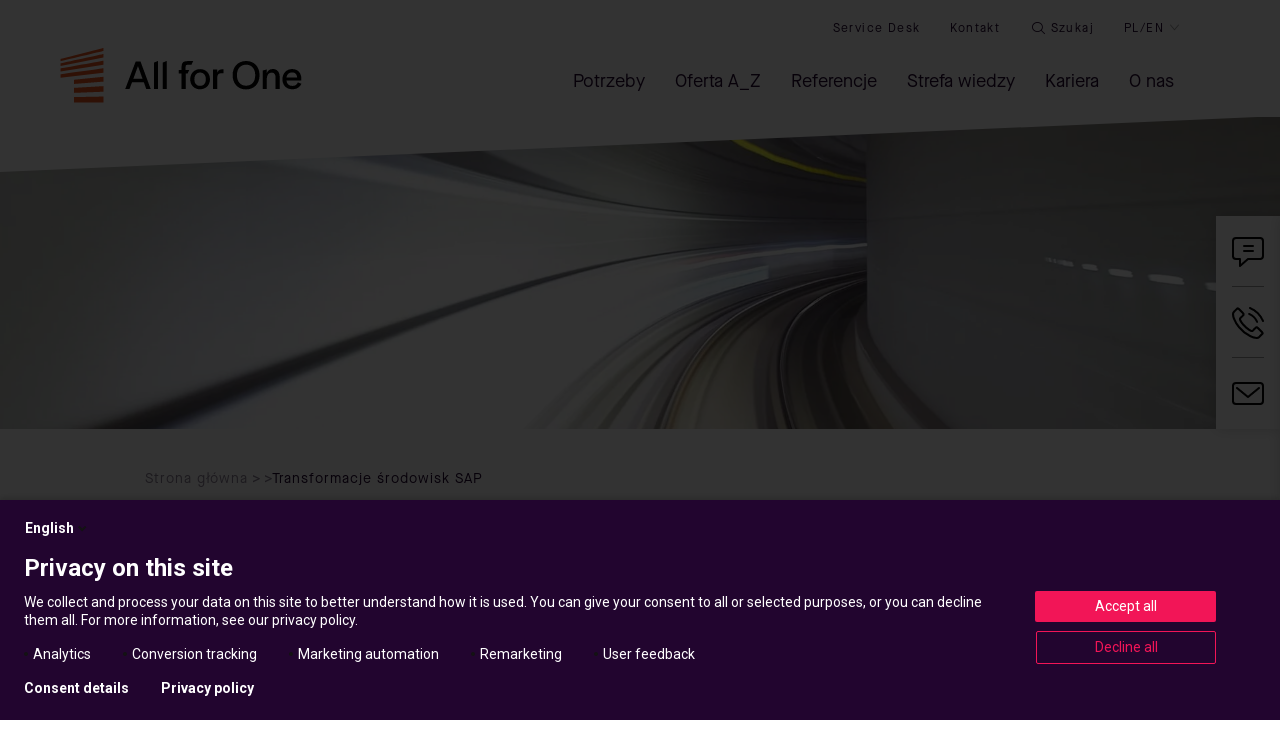

--- FILE ---
content_type: text/html; charset=UTF-8
request_url: https://www.all-for-one.pl/pl/oferta/transformacje-sap/
body_size: 41760
content:
<!doctype html><html class="no-js" dir="ltr" lang="pl-PL" prefix="og: https://ogp.me/ns#" prefix="og:http://ogp.me/ns#"><head class="test">  <script defer src="[data-uri]"></script> <noscript><img height="1" width="1" style="display:none"
src="https://www.facebook.com/tr?id=408311040850080&ev=PageView&noscript=1"
/></noscript>  <script defer src="[data-uri]"></script> 
  <script defer src="[data-uri]"></script> <meta charset="UTF-8"/><meta http-equiv="x-ua-compatible" content="ie=edge"><meta name="viewport" content="width=device-width, initial-scale=1, shrink-to-fit=no"><link
 href="https://fonts.googleapis.com/css?family=Montserrat:300,400,600,700&amp;subset=latin-ext" rel="stylesheet"><title>Transformacje SAP | Migracje SAP | All for One Poland</title><style>[ng\:cloak],
[ng-cloak],
[data-ng-cloak],
[x-ng-cloak],
.ng-cloak,
.x-ng-cloak {
	display: none !important;
}</style><style type="text/css" id="wpml-ls-inline-styles-additional-css">.iconCopy > a:nth-child(3){ display:none; }</style><style>img:is([sizes="auto" i], [sizes^="auto," i]) { contain-intrinsic-size: 3000px 1500px }</style><meta name="robots" content="max-image-preview:large" /><link rel="canonical" href="https://www.all-for-one.pl/pl/oferta/transformacje-sap/" /><meta name="generator" content="All in One SEO (AIOSEO) 4.9.0" /><meta property="og:locale" content="pl_PL" /><meta property="og:site_name" content="Transformacje środowisk SAP | System ERP | Wdrożenie SAP | Managed Cloud | Bezpieczeństwo" /><meta property="og:type" content="article" /><meta property="og:title" content="Transformacje SAP | Migracje SAP | All for One Poland" /><meta property="og:url" content="https://www.all-for-one.pl/pl/oferta/transformacje-sap/" /><meta property="og:image" content="https://www.all-for-one.pl/wp-content/uploads/2025/01/All-for-One-logo-baner.jpg" /><meta property="og:image:secure_url" content="https://www.all-for-one.pl/wp-content/uploads/2025/01/All-for-One-logo-baner.jpg" /><meta property="og:image:width" content="1640" /><meta property="og:image:height" content="856" /><meta property="article:published_time" content="2017-08-11T08:22:32+00:00" /><meta property="article:modified_time" content="2025-06-27T12:32:32+00:00" /><meta name="twitter:card" content="summary_large_image" /><meta name="twitter:title" content="Transformacje SAP | Migracje SAP | All for One Poland" /><meta name="twitter:image" content="https://www.all-for-one.pl/wp-content/uploads/2025/01/All-for-One-logo-baner.jpg" /> <script type="application/ld+json" class="aioseo-schema">{"@context":"https:\/\/schema.org","@graph":[{"@type":"BreadcrumbList","@id":"https:\/\/www.all-for-one.pl\/pl\/oferta\/transformacje-sap\/#breadcrumblist","itemListElement":[{"@type":"ListItem","@id":"https:\/\/www.all-for-one.pl\/pl\/#listItem","position":1,"name":"Home","item":"https:\/\/www.all-for-one.pl\/pl\/","nextItem":{"@type":"ListItem","@id":"https:\/\/www.all-for-one.pl\/pl\/tags\/a1-sap\/#listItem","name":"SAP"}},{"@type":"ListItem","@id":"https:\/\/www.all-for-one.pl\/pl\/tags\/a1-sap\/#listItem","position":2,"name":"SAP","item":"https:\/\/www.all-for-one.pl\/pl\/tags\/a1-sap\/","nextItem":{"@type":"ListItem","@id":"https:\/\/www.all-for-one.pl\/pl\/oferta\/transformacje-sap\/#listItem","name":"Transformacje \u015brodowisk SAP"},"previousItem":{"@type":"ListItem","@id":"https:\/\/www.all-for-one.pl\/pl\/#listItem","name":"Home"}},{"@type":"ListItem","@id":"https:\/\/www.all-for-one.pl\/pl\/oferta\/transformacje-sap\/#listItem","position":3,"name":"Transformacje \u015brodowisk SAP","previousItem":{"@type":"ListItem","@id":"https:\/\/www.all-for-one.pl\/pl\/tags\/a1-sap\/#listItem","name":"SAP"}}]},{"@type":"Organization","@id":"https:\/\/www.all-for-one.pl\/pl\/#organization","name":"All for One Poland","description":"System ERP | Wdro\u017cenie SAP | Managed Cloud | Bezpiecze\u0144stwo","url":"https:\/\/www.all-for-one.pl\/pl\/","logo":{"@type":"ImageObject","url":"https:\/\/www.all-for-one.pl\/wp-content\/uploads\/2024\/11\/All-for-One-logo-2024.jpg","@id":"https:\/\/www.all-for-one.pl\/pl\/oferta\/transformacje-sap\/#organizationLogo","width":1588,"height":398},"image":{"@id":"https:\/\/www.all-for-one.pl\/pl\/oferta\/transformacje-sap\/#organizationLogo"}},{"@type":"WebPage","@id":"https:\/\/www.all-for-one.pl\/pl\/oferta\/transformacje-sap\/#webpage","url":"https:\/\/www.all-for-one.pl\/pl\/oferta\/transformacje-sap\/","name":"Transformacje SAP | Migracje SAP | All for One Poland","inLanguage":"pl-PL","isPartOf":{"@id":"https:\/\/www.all-for-one.pl\/pl\/#website"},"breadcrumb":{"@id":"https:\/\/www.all-for-one.pl\/pl\/oferta\/transformacje-sap\/#breadcrumblist"},"datePublished":"2017-08-11T10:22:32+02:00","dateModified":"2025-06-27T14:32:32+02:00"},{"@type":"WebSite","@id":"https:\/\/www.all-for-one.pl\/pl\/#website","url":"https:\/\/www.all-for-one.pl\/pl\/","name":"All for One Poland","description":"System ERP | Wdro\u017cenie SAP | Managed Cloud | Bezpiecze\u0144stwo","inLanguage":"pl-PL","publisher":{"@id":"https:\/\/www.all-for-one.pl\/pl\/#organization"}}]}</script> <link rel="alternate" hreflang="pl" href="https://www.all-for-one.pl/pl/oferta/transformacje-sap/" /><link rel="alternate" hreflang="en" href="https://www.all-for-one.pl/en/offer/sap-transformation-projects/" /><link rel="alternate" hreflang="x-default" href="https://www.all-for-one.pl/pl/oferta/transformacje-sap/" />  <script defer id="google_gtagjs-js-consent-mode-data-layer" src="[data-uri]"></script> <link rel='dns-prefetch' href='//www.googletagmanager.com' /><link rel='stylesheet' id='wp-block-library-css' href='https://www.all-for-one.pl/wp-includes/css/dist/block-library/style.min.css?ver=4cecc38a372f833e801dd741b831dce6' type='text/css' media='all' /><style id='classic-theme-styles-inline-css' type='text/css'>/*! This file is auto-generated */
.wp-block-button__link{color:#fff;background-color:#32373c;border-radius:9999px;box-shadow:none;text-decoration:none;padding:calc(.667em + 2px) calc(1.333em + 2px);font-size:1.125em}.wp-block-file__button{background:#32373c;color:#fff;text-decoration:none}</style><link rel='stylesheet' id='aioseo/css/src/vue/standalone/blocks/table-of-contents/global.scss-css' href='https://www.all-for-one.pl/wp-content/cache/autoptimize/1/autoptimize_single_8aeaa129c1f80e6e5dbaa329351d1482.php?ver=4.9.0' type='text/css' media='all' /><style id='elasticpress-related-posts-style-inline-css' type='text/css'>.editor-styles-wrapper .wp-block-elasticpress-related-posts ul,.wp-block-elasticpress-related-posts ul{list-style-type:none;padding:0}.editor-styles-wrapper .wp-block-elasticpress-related-posts ul li a>div{display:inline}</style><style id='global-styles-inline-css' type='text/css'>:root{--wp--preset--aspect-ratio--square: 1;--wp--preset--aspect-ratio--4-3: 4/3;--wp--preset--aspect-ratio--3-4: 3/4;--wp--preset--aspect-ratio--3-2: 3/2;--wp--preset--aspect-ratio--2-3: 2/3;--wp--preset--aspect-ratio--16-9: 16/9;--wp--preset--aspect-ratio--9-16: 9/16;--wp--preset--color--black: #000000;--wp--preset--color--cyan-bluish-gray: #abb8c3;--wp--preset--color--white: #ffffff;--wp--preset--color--pale-pink: #f78da7;--wp--preset--color--vivid-red: #cf2e2e;--wp--preset--color--luminous-vivid-orange: #ff6900;--wp--preset--color--luminous-vivid-amber: #fcb900;--wp--preset--color--light-green-cyan: #7bdcb5;--wp--preset--color--vivid-green-cyan: #00d084;--wp--preset--color--pale-cyan-blue: #8ed1fc;--wp--preset--color--vivid-cyan-blue: #0693e3;--wp--preset--color--vivid-purple: #9b51e0;--wp--preset--gradient--vivid-cyan-blue-to-vivid-purple: linear-gradient(135deg,rgba(6,147,227,1) 0%,rgb(155,81,224) 100%);--wp--preset--gradient--light-green-cyan-to-vivid-green-cyan: linear-gradient(135deg,rgb(122,220,180) 0%,rgb(0,208,130) 100%);--wp--preset--gradient--luminous-vivid-amber-to-luminous-vivid-orange: linear-gradient(135deg,rgba(252,185,0,1) 0%,rgba(255,105,0,1) 100%);--wp--preset--gradient--luminous-vivid-orange-to-vivid-red: linear-gradient(135deg,rgba(255,105,0,1) 0%,rgb(207,46,46) 100%);--wp--preset--gradient--very-light-gray-to-cyan-bluish-gray: linear-gradient(135deg,rgb(238,238,238) 0%,rgb(169,184,195) 100%);--wp--preset--gradient--cool-to-warm-spectrum: linear-gradient(135deg,rgb(74,234,220) 0%,rgb(151,120,209) 20%,rgb(207,42,186) 40%,rgb(238,44,130) 60%,rgb(251,105,98) 80%,rgb(254,248,76) 100%);--wp--preset--gradient--blush-light-purple: linear-gradient(135deg,rgb(255,206,236) 0%,rgb(152,150,240) 100%);--wp--preset--gradient--blush-bordeaux: linear-gradient(135deg,rgb(254,205,165) 0%,rgb(254,45,45) 50%,rgb(107,0,62) 100%);--wp--preset--gradient--luminous-dusk: linear-gradient(135deg,rgb(255,203,112) 0%,rgb(199,81,192) 50%,rgb(65,88,208) 100%);--wp--preset--gradient--pale-ocean: linear-gradient(135deg,rgb(255,245,203) 0%,rgb(182,227,212) 50%,rgb(51,167,181) 100%);--wp--preset--gradient--electric-grass: linear-gradient(135deg,rgb(202,248,128) 0%,rgb(113,206,126) 100%);--wp--preset--gradient--midnight: linear-gradient(135deg,rgb(2,3,129) 0%,rgb(40,116,252) 100%);--wp--preset--font-size--small: 13px;--wp--preset--font-size--medium: 20px;--wp--preset--font-size--large: 36px;--wp--preset--font-size--x-large: 42px;--wp--preset--spacing--20: 0.44rem;--wp--preset--spacing--30: 0.67rem;--wp--preset--spacing--40: 1rem;--wp--preset--spacing--50: 1.5rem;--wp--preset--spacing--60: 2.25rem;--wp--preset--spacing--70: 3.38rem;--wp--preset--spacing--80: 5.06rem;--wp--preset--shadow--natural: 6px 6px 9px rgba(0, 0, 0, 0.2);--wp--preset--shadow--deep: 12px 12px 50px rgba(0, 0, 0, 0.4);--wp--preset--shadow--sharp: 6px 6px 0px rgba(0, 0, 0, 0.2);--wp--preset--shadow--outlined: 6px 6px 0px -3px rgba(255, 255, 255, 1), 6px 6px rgba(0, 0, 0, 1);--wp--preset--shadow--crisp: 6px 6px 0px rgba(0, 0, 0, 1);}:where(.is-layout-flex){gap: 0.5em;}:where(.is-layout-grid){gap: 0.5em;}body .is-layout-flex{display: flex;}.is-layout-flex{flex-wrap: wrap;align-items: center;}.is-layout-flex > :is(*, div){margin: 0;}body .is-layout-grid{display: grid;}.is-layout-grid > :is(*, div){margin: 0;}:where(.wp-block-columns.is-layout-flex){gap: 2em;}:where(.wp-block-columns.is-layout-grid){gap: 2em;}:where(.wp-block-post-template.is-layout-flex){gap: 1.25em;}:where(.wp-block-post-template.is-layout-grid){gap: 1.25em;}.has-black-color{color: var(--wp--preset--color--black) !important;}.has-cyan-bluish-gray-color{color: var(--wp--preset--color--cyan-bluish-gray) !important;}.has-white-color{color: var(--wp--preset--color--white) !important;}.has-pale-pink-color{color: var(--wp--preset--color--pale-pink) !important;}.has-vivid-red-color{color: var(--wp--preset--color--vivid-red) !important;}.has-luminous-vivid-orange-color{color: var(--wp--preset--color--luminous-vivid-orange) !important;}.has-luminous-vivid-amber-color{color: var(--wp--preset--color--luminous-vivid-amber) !important;}.has-light-green-cyan-color{color: var(--wp--preset--color--light-green-cyan) !important;}.has-vivid-green-cyan-color{color: var(--wp--preset--color--vivid-green-cyan) !important;}.has-pale-cyan-blue-color{color: var(--wp--preset--color--pale-cyan-blue) !important;}.has-vivid-cyan-blue-color{color: var(--wp--preset--color--vivid-cyan-blue) !important;}.has-vivid-purple-color{color: var(--wp--preset--color--vivid-purple) !important;}.has-black-background-color{background-color: var(--wp--preset--color--black) !important;}.has-cyan-bluish-gray-background-color{background-color: var(--wp--preset--color--cyan-bluish-gray) !important;}.has-white-background-color{background-color: var(--wp--preset--color--white) !important;}.has-pale-pink-background-color{background-color: var(--wp--preset--color--pale-pink) !important;}.has-vivid-red-background-color{background-color: var(--wp--preset--color--vivid-red) !important;}.has-luminous-vivid-orange-background-color{background-color: var(--wp--preset--color--luminous-vivid-orange) !important;}.has-luminous-vivid-amber-background-color{background-color: var(--wp--preset--color--luminous-vivid-amber) !important;}.has-light-green-cyan-background-color{background-color: var(--wp--preset--color--light-green-cyan) !important;}.has-vivid-green-cyan-background-color{background-color: var(--wp--preset--color--vivid-green-cyan) !important;}.has-pale-cyan-blue-background-color{background-color: var(--wp--preset--color--pale-cyan-blue) !important;}.has-vivid-cyan-blue-background-color{background-color: var(--wp--preset--color--vivid-cyan-blue) !important;}.has-vivid-purple-background-color{background-color: var(--wp--preset--color--vivid-purple) !important;}.has-black-border-color{border-color: var(--wp--preset--color--black) !important;}.has-cyan-bluish-gray-border-color{border-color: var(--wp--preset--color--cyan-bluish-gray) !important;}.has-white-border-color{border-color: var(--wp--preset--color--white) !important;}.has-pale-pink-border-color{border-color: var(--wp--preset--color--pale-pink) !important;}.has-vivid-red-border-color{border-color: var(--wp--preset--color--vivid-red) !important;}.has-luminous-vivid-orange-border-color{border-color: var(--wp--preset--color--luminous-vivid-orange) !important;}.has-luminous-vivid-amber-border-color{border-color: var(--wp--preset--color--luminous-vivid-amber) !important;}.has-light-green-cyan-border-color{border-color: var(--wp--preset--color--light-green-cyan) !important;}.has-vivid-green-cyan-border-color{border-color: var(--wp--preset--color--vivid-green-cyan) !important;}.has-pale-cyan-blue-border-color{border-color: var(--wp--preset--color--pale-cyan-blue) !important;}.has-vivid-cyan-blue-border-color{border-color: var(--wp--preset--color--vivid-cyan-blue) !important;}.has-vivid-purple-border-color{border-color: var(--wp--preset--color--vivid-purple) !important;}.has-vivid-cyan-blue-to-vivid-purple-gradient-background{background: var(--wp--preset--gradient--vivid-cyan-blue-to-vivid-purple) !important;}.has-light-green-cyan-to-vivid-green-cyan-gradient-background{background: var(--wp--preset--gradient--light-green-cyan-to-vivid-green-cyan) !important;}.has-luminous-vivid-amber-to-luminous-vivid-orange-gradient-background{background: var(--wp--preset--gradient--luminous-vivid-amber-to-luminous-vivid-orange) !important;}.has-luminous-vivid-orange-to-vivid-red-gradient-background{background: var(--wp--preset--gradient--luminous-vivid-orange-to-vivid-red) !important;}.has-very-light-gray-to-cyan-bluish-gray-gradient-background{background: var(--wp--preset--gradient--very-light-gray-to-cyan-bluish-gray) !important;}.has-cool-to-warm-spectrum-gradient-background{background: var(--wp--preset--gradient--cool-to-warm-spectrum) !important;}.has-blush-light-purple-gradient-background{background: var(--wp--preset--gradient--blush-light-purple) !important;}.has-blush-bordeaux-gradient-background{background: var(--wp--preset--gradient--blush-bordeaux) !important;}.has-luminous-dusk-gradient-background{background: var(--wp--preset--gradient--luminous-dusk) !important;}.has-pale-ocean-gradient-background{background: var(--wp--preset--gradient--pale-ocean) !important;}.has-electric-grass-gradient-background{background: var(--wp--preset--gradient--electric-grass) !important;}.has-midnight-gradient-background{background: var(--wp--preset--gradient--midnight) !important;}.has-small-font-size{font-size: var(--wp--preset--font-size--small) !important;}.has-medium-font-size{font-size: var(--wp--preset--font-size--medium) !important;}.has-large-font-size{font-size: var(--wp--preset--font-size--large) !important;}.has-x-large-font-size{font-size: var(--wp--preset--font-size--x-large) !important;}
:where(.wp-block-post-template.is-layout-flex){gap: 1.25em;}:where(.wp-block-post-template.is-layout-grid){gap: 1.25em;}
:where(.wp-block-columns.is-layout-flex){gap: 2em;}:where(.wp-block-columns.is-layout-grid){gap: 2em;}
:root :where(.wp-block-pullquote){font-size: 1.5em;line-height: 1.6;}</style><link rel='stylesheet' id='contact-form-7-css' href='https://www.all-for-one.pl/wp-content/cache/autoptimize/1/autoptimize_single_64ac31699f5326cb3c76122498b76f66.php?ver=6.1.3' type='text/css' media='all' /><link rel='stylesheet' id='mmenu-css' href='https://www.all-for-one.pl/wp-content/cache/autoptimize/1/autoptimize_single_cf9c844c9dc71a9d569dbb04699994d1.php?ver=4' type='text/css' media='all' /><link rel='stylesheet' id='ep_general_styles-css' href='https://www.all-for-one.pl/wp-content/cache/autoptimize/1/autoptimize_single_5f3763f93614973958e66f3e3eb89f07.php?ver=66295efe92a630617c00' type='text/css' media='all' /><link rel='stylesheet' id='styles_plugins-css' href='https://www.all-for-one.pl/wp-content/themes/snp_blackout/assets/css/style-plugins.min.css?ver=4cecc38a372f833e801dd741b831dce6' type='text/css' media='all' /><link rel='stylesheet' id='styles-css' href='https://www.all-for-one.pl/wp-content/themes/snp_blackout/assets/css/styles.min.css?ver=4cecc38a372f833e801dd741b831dce6' type='text/css' media='all' /><link rel='stylesheet' id='main_styles-css' href='https://www.all-for-one.pl/wp-content/cache/autoptimize/1/autoptimize_single_8e15d60971de1438ec06b36e389db4d8.php?ver=4cecc38a372f833e801dd741b831dce6' type='text/css' media='all' /><link rel='stylesheet' id='styles_a41-css' href='https://www.all-for-one.pl/wp-content/cache/autoptimize/1/autoptimize_single_5e3538fac1ccfefbebfcc46a7905bb6e.php?ver=4cecc38a372f833e801dd741b831dce6' type='text/css' media='all' /><link rel='stylesheet' id='styles_a412-css' href='https://www.all-for-one.pl/wp-content/themes/snp_blackout/assets/js/fancybox/jquery.fancybox.min.css?ver=4cecc38a372f833e801dd741b831dce6' type='text/css' media='all' /> <script defer id="wpml-cookie-js-extra" src="[data-uri]"></script> <script type="text/javascript" src="https://www.all-for-one.pl/wp-content/cache/autoptimize/1/autoptimize_single_f3606e4db5e156a1b086bcfeb3b2d9b4.php?ver=476000" id="wpml-cookie-js" defer="defer" data-wp-strategy="defer"></script> <script defer type="text/javascript" src="https://www.all-for-one.pl/wp-content/themes/snp_blackout/assets/vendors/jquery/jquery-3.6.0.min.js?ver=4cecc38a372f833e801dd741b831dce6" id="jquery-js"></script> <script defer type="text/javascript" src="https://www.all-for-one.pl/wp-content/cache/autoptimize/1/autoptimize_single_cf5ecca0a8ae2cf91760bda0d1ddf341.php?ver=4" id="mmenu-js"></script> <script defer type="text/javascript" src="https://www.all-for-one.pl/wp-content/cache/autoptimize/1/autoptimize_single_8d3e07350ece3f460c422e866d8d93d1.php?ver=4cecc38a372f833e801dd741b831dce6" id="scripts_head-js"></script> <script defer type="text/javascript" src="https://www.all-for-one.pl/wp-content/themes/snp_blackout/assets/js/bootstrap.min.js?ver=4cecc38a372f833e801dd741b831dce6" id="scripts_bootstrap-js"></script>    <script defer type="text/javascript" src="https://www.googletagmanager.com/gtag/js?id=G-W74EK7ZFVE" id="google_gtagjs-js"></script> <script defer id="google_gtagjs-js-after" src="[data-uri]"></script> <link rel="https://api.w.org/" href="https://www.all-for-one.pl/pl/wp-json/" /><link rel="EditURI" type="application/rsd+xml" title="RSD" href="https://www.all-for-one.pl/xmlrpc.php?rsd" /><link rel='shortlink' href='https://www.all-for-one.pl/pl/?p=14186' /><link rel="alternate" title="oEmbed (JSON)" type="application/json+oembed" href="https://www.all-for-one.pl/pl/wp-json/oembed/1.0/embed?url=https%3A%2F%2Fwww.all-for-one.pl%2Fpl%2Foferta%2Ftransformacje-sap%2F" /><link rel="alternate" title="oEmbed (XML)" type="text/xml+oembed" href="https://www.all-for-one.pl/pl/wp-json/oembed/1.0/embed?url=https%3A%2F%2Fwww.all-for-one.pl%2Fpl%2Foferta%2Ftransformacje-sap%2F&#038;format=xml" />  <script defer src="[data-uri]"></script> <meta name="generator" content="Site Kit by Google 1.166.0" /><meta name="generator" content="WPML ver:4.7.6 stt:1,41;" /><meta property="og:typ" content="article" /><meta property="og:title" content="Transformacje środowisk SAP" /><meta property="og:url" content="https://www.all-for-one.pl/pl/oferta/transformacje-sap/" /><meta property="og:description" content="" /><link rel="icon" href="https://www.all-for-one.pl/wp-content/uploads/2021/12/cropped-android-chrome-512x512-1-32x32.png" sizes="32x32" /><link rel="icon" href="https://www.all-for-one.pl/wp-content/uploads/2021/12/cropped-android-chrome-512x512-1-192x192.png" sizes="192x192" /><link rel="apple-touch-icon" href="https://www.all-for-one.pl/wp-content/uploads/2021/12/cropped-android-chrome-512x512-1-180x180.png" /><meta name="msapplication-TileImage" content="https://www.all-for-one.pl/wp-content/uploads/2021/12/cropped-android-chrome-512x512-1-270x270.png" /><style type="text/css" id="wp-custom-css">#cookie-notice #cn-more-info {
    margin: 0 0 0 10px;
    padding: 5px 15px;
    color: #ffffff;
    background: #005a9a;
}
.career2--call_to_action.dark {
		background-color: #0e1239;
		color:white;
}
.career2--call_to_action {
	margin-top:30px;
}
.career2--call_to_action.dark h2 span {
	color:white;
}
.career2--call_to_action h2 span {
	color:#1e4989;
}
.page-template-template-career2--person-php .career2--call_to_action h2 {
    padding-bottom: 0px;
		margin-bottom:10px;
}
.page-template-template-career2--person-php #mm-1 .career2--call_to_action.dark .section-lead p {
			color:white !important;
}
.page-template-template-career2--person-php #mm-1 .career2--call_to_action .section-lead p {
	    padding-bottom: 20px;
}
.career2--call_to_action .section-title h2::after {
	display:none;
}

.header-serach {
	display:none;
}
@media (min-width: 992px){
	.article-news {
		min-height:250px;
	}
	.header-serach {
		display:block;
	}
}

.header-serach {
    position: relative;
	margin-left: 10px;
    height: 46px;
    width: 6%;
    float: right;
	    margin-top: .75rem;    
		padding-left: 0;
    border-left: 1px solid #999;
	display:none;
		
}
.header-serach .js-search-button {
    padding-left: 17px;
    font-size: 3.8rem;	
	border:0;
}
.iconCopy{
	display:none;
}
@media (min-width: 992px){
	.header-serach {
		display:block;
	}
	span.icon.icon-search {
    position: absolute;
            right: 14px;
    top: 0px;
}
header .header-elements {
    width: 77%;
    
}
}
@media (min-width:1200px){
		span.icon.icon-search {
    
            
}
	.header-serach {
	 width: 6%;	
	 height: 58px;
	}
	.iconCopy{
		display:block;
	}
.top-header .container{
	padding:0;
}
.header-serach .js-search-button {
    padding-left: 5px;
    font-size: 14px;
    font-weight: 400;
    padding-top: 40px;
	width: 100%;
    height: 100%;
	text-align:center;
	
}
.icon-search:before {
    
    font-size: 38px;
    font-weight: 400;
}
}
.flag-icon.lang-en{
    background-image:url(https://www.snp-poland.com/flags/en.png)!important;
}
.flag-icon.lang-de{
    background-image:url(https://www.snp-poland.com/flags/de.png)!important;
}
.flag-icon.lang-pl{
    background-image:url(https://www.snp-poland.com/flags/pl.png)!important;
}

/* Popul disable mobile */
.sgpb-theme-6-overlay
	{
		display:none;
	}
	.sgpb-popup-dialog-main-div-wrapper{
		display:none;
	}
@media (min-width: 992px){
.sgpb-theme-6-overlay
	{
		display:block;
	}
	.sgpb-popup-dialog-main-div-wrapper{
		display:block;
	}
}


.btn.btn-white {
  background-color: #1e4989;
  color: #fff;
  border: 0;
  font-size: 1.6rem;
  font-weight: 400; }
  .btn.btn-white:hover {
    background: #0e88a8;
    color: #fff; }

.home .guide-list {
  z-index: 0; }

.plafons .plafon a:not(.btn),
.plafons .plafon li,
.plafons .plafon li > span,
.plafons .plafon p {
  color: #0b4a8e; }

.plafons .plafon .title {
  color: #0b4a8e; }

.plafons .plafon .label {
  color: #0b4a8e; }

.lead.smallerCopy {
  margin-top: 15px; }

.iconCopy {
  display: block !important; }

@media (min-width: 992px) {
  header .header-logo {
    width: 100px; }
  header .main-nav ul.main-menu li {
    margin: 0 2.5px;
    font-size: 11px; } }

@media (min-width: 1200px) {
  header .header-logo {
    width: inherit; }
  header .main-nav ul.main-menu li {
    margin: 0 6px;
    font-size: 1.4rem; } }

.new__grupa.de {
  width: 90px; }


.rte a[href$=doc],
.rte a[href$=doc] img,
.rte a[href$=docx],
.rte a[href$=docx] img,
.rte a[href$=jpg],
.rte a[href$=jpg] img,
.rte a[href$=pdf],
.rte a[href$=pdf] img,
.rte a[href$=png],
.rte a[href$=png] img {
    display: inline-block !important;
}

.rte a.xx,
.rte a[href$=doc]:hover,
.rte a[href$=docx]:hover,
.rte a[href$=jpg]:hover,
.rte a[href$=pdf]:hover,
.rte a[href$=png]:hover {
    color: #fff;
}
footer .footer-last .inline-block .footer-menu li:last-child {
    padding: 0;
	    font-size: 1.2rem;
}</style> <script defer src="[data-uri]"></script> <style>p.wpml-ls-statics-post_translations.wpml-ls {
				display: none;
			}</style> <script type="application/ld+json">{
																																										            "@context": "http://schema.org",
																																										            "@type": "Organization",
																																										            "name": "SNP Poland",
																																										            "legalName" : "SNP Poland Sp. z o.o.",
																																										            "url": "https://www.snp-poland.com/pl/",
																																										            "logo": "https://www.snp-poland.com/wp-content/themes/snp_blackout/assets/img/logo-snp.png",
																																										            "foundingDate": "2001",
																																										            "founders": [
																																										                {
																																										                    "@type": "Person",
																																										                    "name": "PIOTR ANDRZEJ ROGALA"
																																										                },
																																										                {
																																										                    "@type": "Person",
																																										                    "name": "BARTŁOMIEJ ANDRZEJ BUSZCZAK"
																																										                },
																																										                {
																																										                    "@type": "Person",
																																										                    "name": "WALDEMAR SOKOŁOWSKI"
																																										                },
																																										                {
																																										                    "@type": "Person",
																																										                    "name": "PIOTR BRZOSKOWSKI"
																																										                },
																																										                {
																																										                    "@type": "Person",
																																										                    "name": "ANDRZEJ MOSKALIK"
																																										                },
																																										                {
																																										                    "@type": "Person",
																																										                    "name": "MICHAŁ KUNZE"
																																										                }
																																										            ],
																																										            "address": {
																																										                "@type": "PostalAddress",
																																										                "streetAddress": "KRZEMOWA 1/---",
																																										                "addressLocality": "ZŁOTNIKI",
																																										                "addressRegion": "WIELKOPOLSKIE",
																																										                "postalCode": "62-002",
																																										                "addressCountry": "POLAND"
																																										            },
																																										            "contactPoint": {
																																										                "@type": "ContactPoint",
																																										                "contactType": "customer service",
																																										                "telephone": "[+48 61 827 7000]",
																																										                "email": "office.pl@all-for-one.com"
																																										            },
																																										            "sameAs": [
																																										                "https://www.facebook.com/SNP.Poland/"
																																										            ]
																																										        }</script> </head><body class="  is-new-page wp-singular products-template-default single single-products postid-14186 wp-theme-snp_blackout page-offer " data-lang="pl"> <script defer src="[data-uri]"></script>  <noscript><iframe src="https://www.googletagmanager.com/ns.html?id=GTM-W49NVQX"
 height="0" width="0" style="display:none;visibility:hidden"></iframe></noscript><div class="page-wrapper is-new-page"><section class="section top-search top-search-a41 is-new-page"><div class="container-fluid relative"><div class="row title"><div class="col-sm-12"><div class="header-title text-center"> <span class="title">Wyszukiwarka</span></div></div> <a href="#" role="button" class="js-search-button-close" title="Zamknij"></a></div><div class="container-bg"><div class="row content"><div data-ng-controller=""><div class="row solr-search-form"><div class="col-sm-12"><form name="main-search-form" autocomplete="off" action="/pl/szukaj"><div class="form-group"> <label>Szukaj:</label> <input type="text" name="solr" id="s" class="form-control" ng-model="keybords"
 ng-change="search()" value=""
 placeholder="wpisz cokolwiek"> <button class="btn" aria-label="Szukaj"></button></div></form></div></div><div class="row solr-result-empty"><div class="col-sm-12"><p ng-bind-html="form_status_info"> Wpisz szukane wyrażenie</p></div></div></div></div></div></div></div></section><div class="page-content-veil"></div><header class="top-header organism-page-header"><div class="top-bar"><div class="top-bar__menu"> <a href="https://servicedesk.all-for-one.com" class="top-bar__menu-item" target="_blank"> Service desk </a> <a href="https://www.all-for-one.pl/pl/kontakt/" class="top-bar__menu-item"
 rel="nofollow"> Kontakt </a> <a href="#" class="js-search-button-a41 all41-icon-search-thick"> Szukaj </a><div class="level-1-meta-dropdown"> <a class="toggle  all41-icon-angle-down"> PL/EN </a><div class="panel"> <a href="https://www.all-for-one.pl/pl/oferta/transformacje-sap/" class="option active "><span class="text">Polski</span></a> <a href="https://www.all-for-one.pl/en/offer/sap-transformation-projects/" class="option "><span class="text">English</span></a></div></div></div></div><div class="desktop-version"><div class="logo-holder mobile-tablet-version-logo"> <a class="to-home" href="https://www.all-for-one.pl/pl/" title="All for One Poland"> <img class="company-logo" loading="eager" src="https://www.all-for-one.pl/wp-content/themes/snp_blackout/assets/img/thumb-logo-original.svg"
 alt="all_for_one_group_rgb"> <img class="company-logo negative" loading="eager"
 src="https://www.all-for-one.pl/wp-content/themes/snp_blackout/assets/img/thumb-logo-original.svg" alt="all_for_one_group"> </a></div><div class="desktop-version"><nav class="level-1-main"><div class="level-1-sub"> <a class=" toggle"><span class="text">Potrzeby</span></a><div class="panel ps"><div class="panel-content"> <span class="panel-title">Potrzeby</span><div class="panel-links"><div class="panel-link-holder"> <a class="level-2-link"
 href="https://www.all-for-one.pl/pl/oferta/sap/"> <span class="text">Wsparcie i rozwój systemów SAP</span> <span class="description">SAP Managed Services, administracja SAP, wsparcie użytkowników SAP. Rozwój, integracja i wdrożenia nowych funkcji.</span> </a></div><div class="panel-link-holder"> <a class="level-2-link"
 href="https://www.all-for-one.pl/pl/oferta/system-erp/"> <span class="text">Wdrożenie systemu ERP</span> <span class="description">S/4HANA: najnowszy system ERP od SAP. Dobierz rozwiązanie SAP z naszymi ekspertami. </span> </a></div><div class="panel-link-holder"> <a class="level-2-link"
 href="https://www.all-for-one.pl/pl/oferta/dostosowanie-sap-do-polskiego-prawa/"> <span class="text">Dostosowanie SAP do polskiego prawa</span> <span class="description">Gotowe pakiety: KSeF, JPK, biała lista VAT, Split Payment i inne. Zgodność korporacyjnych systemów SAP z lokalnymi przepisami.</span> </a></div><div class="panel-link-holder"> <a class="level-2-link"
 href="https://www.all-for-one.pl/pl/oferta/system-hr/"> <span class="text">Wdrożenia i rozwój systemów HR</span> <span class="description">Cyfrowa rewolucja w HR. Kadry, płace i rozwój personelu. SuccessFactors, zarządzanie czasem pracy, samoobsługa pracownicza.</span> </a></div><div class="panel-link-holder"> <a class="level-2-link"
 href="https://www.all-for-one.pl/pl/oferta/transformacje-sap/"> <span class="text">Transformacje środowisk SAP</span> <span class="description">Migracje do S/4HANA i do chmury. Projekty reorganizacji biznesu, fuzje i wydzielenia (carvout).</span> </a></div><div class="panel-link-holder"> <a class="level-2-link"
 href="https://www.all-for-one.pl/pl/oferta/bezpieczenstwo-informacji/"> <span class="text">Bezpieczeństwo Informacji</span> <span class="description">Audyty IT i testy penetracyjne. Wdrożenia ISO 27001 i ISO 20000. TISAX, NIS/KSC, TPN i inne standardy sektorowe.</span> </a></div><div class="panel-link-holder"> <a class="level-2-link"
 href="https://www.all-for-one.pl/pl/oferta/hybrid-cloud-solutions/"> <span class="text">Hybrid Cloud Solutions</span> <span class="description">Migracje systemów, wdrożenie wysokiej dostępności, zapewnienie ochrony danych, utrzymanie oraz rozwój środowisk IT realizowanych w oparciu o wiodące platformy cloud computingu.</span> </a></div><div class="panel-link-holder"> <a class="level-2-link"
 href="https://www.all-for-one.pl/pl/oferta/rozwoj-oprogramowania/"> <span class="text">Rozwój oprogramowania</span> <span class="description">Zamów aplikację, wynajmij zespół lub programistę.</span> </a></div><div class="panel-link-holder"> <a class="level-2-link"
 href="https://www.all-for-one.pl/pl/oferta/digitalizacja/"> <span class="text">Digitalizacja procesów</span> <span class="description">Sprawdzone platformy ECM, rozwiązania samoobsługowe; scenariusze e-fakturowania i kooperacji między partnerami.</span> </a></div></div></div><div class="ps__rail-x" style="left: 0px; bottom: 0px;"><div class="ps__thumb-x" tabindex="0" style="left: 0px; width: 0px;"></div></div><div class="ps__rail-y" style="top: 0px; right: 0px;"><div class="ps__thumb-y" tabindex="0" style="top: 0px; height: 0px;"></div></div></div></div> <a class="level-1-link" href="https://www.all-for-one.pl/pl/oferta/"><span
 class="text">Oferta A_Z</span></a><div class="level-1-sub"> <a class=" toggle"><span class="text">Referencje</span></a><div class="panel ps"><div class="panel-content"> <span class="panel-title">Referencje</span><div class="panel-references"><div class="panel-references_item"> <a class="level-2-link"
 href="/pl/referencje/"
 > <span class="text">Nasze referencje</span> <span class="description">Od 1995 roku zrealizowaliśmy z sukcesem setki projektów IT w Polsce i kilkudziesięciu innych krajach, dostarczając im usługi i rozwiązania IT.</span> </a></div><div class="panel-references_item"><div> <span class="description-bold description-lightgray">Zobacz także: najnowsze case studies od naszych klientów</span> <a href="https://www.all-for-one.pl/pl/case-studies/alda-seafood-chmura-prywatna-dla-sap-s-4hana/"
 class="panel-references_itemlink"><span>Alda Seafood: Chmura prywatna dla SAP S/4HANA</span></a> <a href="https://www.all-for-one.pl/pl/case-studies/kimball-electronics-poland-transformacja-produkcji-w-sap/"
 class="panel-references_itemlink"><span>Kimball Electronics Poland : Transformacja produkcji w SAP</span></a> <a href="https://www.all-for-one.pl/pl/case-studies/all-for-one-ms-sentinel-dla-sap/"
 class="panel-references_itemlink"><span>All for One Poland: MS Sentinel dla SAP</span></a></div></div></div></div><div class="ps__rail-x" style="left: 0px; bottom: 0px;"><div class="ps__thumb-x" tabindex="0" style="left: 0px; width: 0px;"></div></div><div class="ps__rail-y" style="top: 0px; right: 0px;"><div class="ps__thumb-y" tabindex="0" style="top: 0px; height: 0px;"></div></div></div></div><div class="level-1-sub"> <a class=" toggle"><span class="text">Strefa wiedzy</span></a><div class="panel ps"><div class="panel-content"> <span class="panel-title">Strefa wiedzy</span><div class="panel-references panel-references--twocolumn"><div class="panel-references_item"><div> <a class="level-2-link"
 href="/pl/lepszy-biznes/poradniki/"> <span class="text">Lepszy Biznes</span> <span class="description">"Lepszy Biznes" to magazyn klientów All for One Poland. Czytaj setki artykułów naszych ekspertów, przydatnych w przygotowaniu i realizacji projektów IT.</span> </a></div><div class="imgwrapper"> <a
 href="/pl/lepszy-biznes/poradniki/" class="imgwrapper-a"> <img src="https://www.all-for-one.pl/wp-content/uploads/2025/03/Lepszy-Biznes-okladka-130x190-1.jpg" alt=""> </a><div class="imgwrapper__sub"><div class="imgwrapper__l"><div> <span class="imgwrapper__l--big">784</span> <span>poradników</span></div><div> <span class="imgwrapper__l--big">320</span> <span>case studies</span></div></div></div></div></div><div class="panel-references_item"><div> <span class="description-bold description-lightgray">Zobacz najnowsze poradniki:</span> <a href="https://www.all-for-one.pl/pl/poradnik/disaster-recovery-center-a-ciaglosc-dzialania/"
 class="panel-references_itemlink"><span>Disaster Recovery Center a ciągłość działania</span></a> <a href="https://www.all-for-one.pl/pl/poradnik/raportowanie-i-planowanie-w-sap-business-data-cloud/"
 class="panel-references_itemlink"><span>Raportowanie i planowanie w SAP Business Data Cloud</span></a> <a href="https://www.all-for-one.pl/pl/poradnik/jak-tworzyc-boty-ai-odporne-na-ataki/"
 class="panel-references_itemlink"><span>Jak tworzyć boty AI odporne na ataki</span></a></div><div> <a href="/pl/webinary/nadchodzace-webinary/"
 class="panel-references_itemlink description-bold"
 style="font-weight:600; margin-top:30px;"> <span>Centrum webinarów</span> </a> <a href="https://www.all-for-one.pl/pl/webinar/skuteczne-data-loss-prevention/"
 class="panel-references_itemlink"><span>Skuteczne Data Loss Prevention</span></a></div></div></div></div><div class="ps__rail-x" style="left: 0px; bottom: 0px;"><div class="ps__thumb-x" tabindex="0" style="left: 0px; width: 0px;"></div></div><div class="ps__rail-y" style="top: 0px; right: 0px;"><div class="ps__thumb-y" tabindex="0" style="top: 0px; height: 0px;"></div></div></div></div><div class="level-1-sub"> <a class=" toggle"><span class="text">Kariera</span></a><div class="panel ps"><div class="panel-content"> <span class="panel-title">Kariera</span><div class="panel-links"><div class="panel-link-holder"> <a class="level-2-link"
 href="/pl/kariera/"> <span class="text">Kariera - strona główna</span> </a></div><div class="panel-link-holder"> <a class="level-2-link"
 href="/pl/kariera/oferty-pracy/"> <span class="text">Baza aktualnych ofert pracy</span> </a></div><div class="panel-link-holder"> <a class="level-2-link"
 href="/pl/kariera/akademia-konsultanta-sap/"> <span class="text">Akademia Konsultanta SAP</span> </a></div><div class="panel-link-holder"> <a class="level-2-link"
 href="/pl/kariera/freelance/"> <span class="text">Współpraca z freelancerami</span> </a></div><div class="panel-link-holder"> <a class="level-2-link"
 href="/pl/kariera/news/"> <span class="text">Blog</span> </a></div><div class="panel-link-holder"> <a class="level-2-link"
 href="/pl/kariera/wydarzenia-karierowe/nadchodzace-wydarzenia-karierowe/"> <span class="text">Wydarzenia</span> </a></div></div></div><div class="ps__rail-x" style="left: 0px; bottom: 0px;"><div class="ps__thumb-x" tabindex="0" style="left: 0px; width: 0px;"></div></div><div class="ps__rail-y" style="top: 0px; right: 0px;"><div class="ps__thumb-y" tabindex="0" style="top: 0px; height: 0px;"></div></div></div></div><div class="level-1-sub"> <a class=" toggle"><span class="text">O nas</span></a><div class="panel ps"><div class="panel-content"> <span class="panel-title">O nas</span><div class="panel-references panel-references--twocolumn"><div class="panel-references_item"><div> <a class="level-2-link"
 href="/pl/firma/o-nas/"
 > <span class="text">All for One Poland</span> <span class="description">Jesteśmy liderem rynku usług SAP w Polsce. Zapewniamy pełen zakres wdrożeń, rozwoju i utrzymania systemów SAP. Dostarczamy usługi bezpieczeństwa IT i rozwoju oprogramowania. Wcześniej SNP Poland, a do 2017 - BCC.</span> </a></div></div><div class="panel-references_item"><div> <a class="level-2-link"
 href="https://www.all-for-one.com/en/"
 target="_blank"
 > <span class="text">All for One Group</span> <span class="description">Jesteśmy częścią Grupy All for One – wiodącego partnera SAP w Europie Środkowej.</span> </a></div></div><div class="panel-links panel-links--flex"><div class="panel-link-holder"> <a class="level-2-link"
 href="/pl/news/"> <span class="text">Aktualności</span> </a></div><div class="panel-link-holder"> <a class="level-2-link"
 href="/pl/kontakt/"> <span class="text">Kontakt</span> </a></div><div class="panel-link-holder"> <a class="level-2-link"
 href="/pl/baza-standaryzowanych-programow-profilaktycznych/"> <span class="text">Dofinansowania</span> </a></div><div class="panel-link-holder"> <a class="level-2-link"
 href="/pl/firma/zrownowazony-rozwoj/"> <span class="text">Zrównoważony rozwój</span> </a></div></div></div></div><div class="ps__rail-x" style="left: 0px; bottom: 0px;"><div class="ps__thumb-x" tabindex="0" style="left: 0px; width: 0px;"></div></div><div class="ps__rail-y" style="top: 0px; right: 0px;"><div class="ps__thumb-y" tabindex="0" style="top: 0px; height: 0px;"></div></div></div></div></nav></div></div><div class="mobile-tablet-version"><div class="logo-holder mobile-tablet-version-logo"> <a class="to-home" href="https://www.all-for-one.pl/pl/" title="All for One Poland"> <img class="company-logo" loading="eager" src="https://www.all-for-one.pl/wp-content/themes/snp_blackout/assets/img/thumb-logo-original.svg"
 alt="all_for_one_group_rgb"> <img class="company-logo negative" loading="eager"
 src="https://www.all-for-one.pl/wp-content/themes/snp_blackout/assets/img/thumb-logo-original.svg" alt="all_for_one_group"> </a></div><div class="nav-holder"> <a href="#" class="js-search-button-a41 all41-icon-search-thick"> </a> <a class="burger-toggle" href="#"> <span class="icon-bar"></span> <span class="icon-bar"></span> <span class="icon-bar"></span> </a><div class="burger-menu"><div class="functions"> <a href="#" class="js-search-button-a41 all41-icon-search-thick"> </a> <a class="burger-toggle"> <span class="icon-bar"></span> <span class="icon-bar"></span> <span class="icon-bar"></span> </a></div><div class="content"><nav class="level-1-main"><div class="level-1-sub"> <a class=" toggle"><span class="text">Potrzeby</span></a><div class="panel"><div class="panel-content"><div class="panel-links"> <a class="level-2-link" href="https://www.all-for-one.pl/pl/oferta/sap/"> <span class="text">Wsparcie i rozwój systemów SAP</span> </a> <a class="level-2-link" href="https://www.all-for-one.pl/pl/oferta/system-erp/"> <span class="text">Wdrożenie systemu ERP</span> </a> <a class="level-2-link" href="https://www.all-for-one.pl/pl/oferta/dostosowanie-sap-do-polskiego-prawa/"> <span class="text">Dostosowanie SAP do polskiego prawa</span> </a> <a class="level-2-link" href="https://www.all-for-one.pl/pl/oferta/system-hr/"> <span class="text">Wdrożenia i rozwój systemów HR</span> </a> <a class="level-2-link" href="https://www.all-for-one.pl/pl/oferta/transformacje-sap/"> <span class="text">Transformacje środowisk SAP</span> </a> <a class="level-2-link" href="https://www.all-for-one.pl/pl/oferta/bezpieczenstwo-informacji/"> <span class="text">Bezpieczeństwo informacji</span> </a> <a class="level-2-link" href="https://www.all-for-one.pl/pl/oferta/hybrid-cloud-solutions/"> <span class="text">Hybrid Cloud Solutions</span> </a> <a class="level-2-link" href="https://www.all-for-one.pl/pl/oferta/rozwoj-oprogramowania/"> <span class="text">Rozwój oprogramowania</span> </a> <a class="level-2-link" href="https://www.all-for-one.pl/pl/oferta/digitalizacja/"> <span class="text">Digitalizacja procesów</span> </a></div></div></div></div> <a href="https://www.all-for-one.pl/pl/oferta/" class=" level-1-link"><span
 class="text">Oferta A_Z</span></a><div class="level-1-sub"> <a class=" toggle"><span class="text">Referencje</span></a><div class="panel"><div class="panel-content"><div class="panel-links"> <a class="level-2-link" href="https://www.all-for-one.pl/pl/referencje/"> <span class="text">Zobacz referencje</span> </a></div></div></div></div><div class="level-1-sub"> <a class=" toggle"><span class="text">Strefa wiedzy</span></a><div class="panel"><div class="panel-content"><div class="panel-links"> <a class="level-2-link" href="https://www.all-for-one.pl/pl/lepszy-biznes/case-studies/"> <span class="text">Lepszy Biznes</span> </a> <a class="level-2-link" href="https://www.all-for-one.pl/pl/webinary/"> <span class="text">Centrum webinarów</span> </a></div></div></div></div><div class="level-1-sub"> <a class=" toggle"><span class="text">Kariera</span></a><div class="panel"><div class="panel-content"><div class="panel-links"> <a class="level-2-link" href="https://www.all-for-one.pl/pl/kariera/"> <span class="text">Kariera - strona główna</span> </a> <a class="level-2-link" href="https://www.all-for-one.pl/pl/kariera/oferty-pracy/"> <span class="text">Baza aktualnych ofert pracy</span> </a> <a class="level-2-link" href="https://www.all-for-one.pl/pl/kariera/akademia-konsultanta-sap/"> <span class="text">Akademia Konsultanta SAP</span> </a> <a class="level-2-link" href="https://www.all-for-one.pl/pl/kariera/freelance/"> <span class="text">Współpraca z freelancerami</span> </a> <a class="level-2-link" href="https://www.all-for-one.pl/pl/aktualnosci-karierowe/"> <span class="text">Blog</span> </a> <a class="level-2-link" href="https://www.all-for-one.pl/pl/kariera/wydarzenia-karierowe/"> <span class="text">Wydarzenia</span> </a></div></div></div></div><div class="level-1-sub"> <a class=" toggle"><span class="text">O nas</span></a><div class="panel"><div class="panel-content"><div class="panel-links"> <a class="level-2-link" href="https://www.all-for-one.pl/pl/firma/o-nas/"> <span class="text">All for One Poland</span> </a> <a class="level-2-link" href="https://www.all-for-one.com/en/"> <span class="text">All for One Group</span> </a> <a class="level-2-link" href="https://www.all-for-one.pl/pl/news/"> <span class="text">Aktualności</span> </a> <a class="level-2-link" href="https://www.all-for-one.pl/pl/baza-standaryzowanych-programow-profilaktycznych/"> <span class="text">Baza Standaryzowanych Programów Profilaktycznych</span> </a> <a class="level-2-link" href="https://www.all-for-one.pl/pl/firma/zrownowazony-rozwoj/"> <span class="text">Zrównoważony rozwój</span> </a> <a class="level-2-link" href="https://www.all-for-one.pl/pl/firma/certyfikaty/"> <span class="text">Certyfikaty</span> </a> <a class="level-2-link" href="https://www.all-for-one.pl/pl/kontakt/"> <span class="text">Kontakt</span> </a></div></div></div></div></nav><nav class="level-1-meta"> <a href="#"
 class="js-search-button-a41 all41-icon-search-thick level-1-meta-session level-1-meta-link"> Szukaj </a> <a href="https://servicedesk.all-for-one.com"
 class="level-1-meta-session level-1-meta-link" target="_blank"> Service desk </a> <a href="https://www.all-for-one.pl/pl/kontakt/" class="level-1-meta-session level-1-meta-link"
 rel="nofollow"> Kontakt </a><div class="level-1-meta-dropdown"> <a class="toggle"><span class="text"> PL/EN </span></a><div class="panel"><div class="panel-content"><div class="panel-links s"> <a href="https://www.all-for-one.pl/pl/oferta/transformacje-sap/" class="option active "><span
 class="text">Polski</span></a> <a href="https://www.all-for-one.pl/en/offer/sap-transformation-projects/" class="option "><span class="text">English</span></a></div></div></div></div></nav></div></div></div></div></header><main><section class="organism-content-page-introduction mt-0 pb-0" data-primed="true" data-primed-ready="true"><div class="stage"> <picture class="atom-content-image stage-image" data-test="_Array"
 data-section="Array"> <source srcset="https://www.all-for-one.pl/wp-content/uploads/2017/08/Transformacje-srodowisk-SAP-1920x0-c-default.webp" type="image/webp"> <source srcset="https://www.all-for-one.pl/wp-content/uploads/2017/08/Transformacje-srodowisk-SAP-1920x0-c-default.jpg" type="image/jpeg"> <img srcset="https://www.all-for-one.pl/wp-content/uploads/2017/08/Transformacje-srodowisk-SAP-1920x0-c-default.jpg "
 src="https://www.all-for-one.pl/wp-content/uploads/2017/08/Transformacje-srodowisk-SAP-1920x0-c-default.jpg"
 alt=""
 loading="eager"
 style="display: block; width: 100%; height: 100%; max-width: none; max-height: none; object-fit: cover; object-position: center center;"> </picture><div class="atom-darken-layer type-default-medium "></div></div><div class="content"><div class="card zindex-1"><div class="breadcrumb-holder"><nav class="organism-breadcrumb breadcrumb"><div class="breadcrumb-parts"> <span property="itemListElement" typeof="ListItem"><a property="item" typeof="WebPage" title="Go to Strona główna." href="https://www.all-for-one.pl/pl/" class="home" ><span property="name">Strona główna</span></a><meta property="position" content="1"></span> &gt; <span property="itemListElement" typeof="ListItem"><a property="item" typeof="WebPage" title="Oferta." href="https://www.all-for-one.pl/pl/oferta/" class="products-root post post-products" ><span property="name">Oferta</span></a><meta property="position" content="2"></span> &gt; <span class="post post-products current-item">Transformacje środowisk SAP</span></div></nav></div><div class="headline-holder"><h1 class="atom-primary-headline auto-hyphenate headline">Transformacje środowisk SAP</h1><h2 class="atom-secondary-headline auto-hyphenate subheadline">Projekty SAP związane ze zmianami</h2></div><div class="text-holder"><div class="atom-decotext introduction-text"><p></p></div></div></div></div></section><section class="organism-section section-item"><div class="headline-holder"><h2 class="atom-section-headline auto-hyphenate headline">Eksperci od transformacji SAP</h2></div><div class="intro"><div class="atom-copytext description "><p><p>Specjalizacją All for One Poland są projekty związane ze zmianami, które mogą dotyczyć zarówno biznesu firmy, jak i strategii IT i sposobu zarządzania środowiskiem SAP.</p></p></div></div><div class="content content-with"><div class="organism-column height-respons height-respons--twocolumn"><div class="organism-column--item"><div class="accordion organism-collapsibles" data-type="accordion"> <button class="head acc-toggle title-1"> <span class="title auto-hyphenate">Migracja do S/4HANA</span> </button><div class="body acc-content desc-1"><div class="organism-text embedded "><div class="content px-0"><div class="atom-copytext text-block"><p>All for One Poland kompleksowo wspiera przygotowanie i realizację przejścia na S/4HANA, pomagając wybrać <strong>optymalny scenariusz migracji</strong> (Greenfield, Bluefield, Brownfield).</p><p>Wspierane projekty:</p><ul><li><strong><a href="/pl/oferta/migracja-do-s-4hana/">migracja do SAP S/4HANA</a></strong></li><li>migracja do <a href="/pl/oferta/sap-hana/">bazy danych SAP HANA</a></li><li>migracja SAP BW do SAP BW/4HANA</li></ul></div></div></div></div> <button class="head acc-toggle title-2"> <span class="title auto-hyphenate">Migracja SAP do chmury</span> </button><div class="body acc-content desc-2"><div class="organism-text embedded "><div class="content px-0"><div class="atom-copytext text-block"><p>Oferujemy kompleksowe wsparcie migracji SAP ze środowiska on premise do cloud, w tym:</p><ul><li>migracja do Amazon Web Service (AWS)</li><li>migracja do Microsoft Azure</li><li>migracja do Google Cloud</li><li>migracja do chmur SAP (HANA Enterprise Cloud &#8211; HEC, SAP Private Cloud, SAP Public Cloud)</li><li>migracja do <a href="/pl/oferta/managed-cloud/">All for One Managed Cloud</a></li></ul></div></div></div></div> <button class="head acc-toggle title-3"> <span class="title auto-hyphenate">Inne migracje technologiczne</span> </button><div class="body acc-content desc-3"><div class="organism-text embedded "><div class="content px-0"><div class="atom-copytext text-block"><ul><li>migracja SAP z lokalnej instalacji SAP do środowiska centralnego lub odwrotnie</li><li>migracje SAP pomiędzy różnymi platformami sprzętowymi i programowymi</li></ul></div></div></div></div> <button class="head acc-toggle title-4"> <span class="title auto-hyphenate">Migracje danych</span> </button><div class="body acc-content desc-4"><div class="organism-text embedded "><div class="content px-0"><div class="atom-copytext text-block"><ul><li>migracje danych z SAP / do SAP i między systemami SAP, w związku z opisanymi wyżej projektami wszystkich typów</li></ul></div></div></div></div></div></div><div class="organism-column--item"><div class="accordion organism-collapsibles" data-type="accordion"> <button class="head acc-toggle title-1"> <span class="title auto-hyphenate">Fuzje, wydzielenia (merge, carve-out)</span> </button><div class="body acc-content desc-1"><div class="organism-text embedded "><div class="content px-0"><div class="atom-copytext text-block"><ul><li>projekty SAP związane z fuzją firm lub włączeniem innego przedsiębiorstwa bądź jego części</li><li>projekty SAP związane z wydzieleniem części przedsiębiorstwa np. w celu sprzedaży zakładu (SAP carve out)</li></ul></div></div></div></div> <button class="head acc-toggle title-2"> <span class="title auto-hyphenate">Reorganizacje biznesowe</span> </button><div class="body acc-content desc-2"><div class="organism-text embedded "><div class="content px-0"><div class="atom-copytext text-block"><p>Projekty SAP związane ze zmianami w organizacji firmy i przebiegu procesów, np.</p><ul><li>wydzielenie centrum usług wspólnych (Shared Services Center)</li><li>centralizacja procesów w ramach grupy kapitałowej</li><li>fuzja jednostek gospodarczych w ramach grupy</li></ul></div></div></div></div> <button class="head acc-toggle title-3"> <span class="title auto-hyphenate">Harmonizacje</span> </button><div class="body acc-content desc-3"><div class="organism-text embedded "><div class="content px-0"><div class="atom-copytext text-block"><ul><li>projekty harmonizacji planu kont</li><li>harmonizacja danych podstawowych podczas konwersji do partnera biznesowego (Business Partner)</li><li>migracja do nowej księgi głównej (New GL &#8211; General Ledger)</li></ul></div></div></div></div> <button class="head acc-toggle title-4"> <span class="title auto-hyphenate">Migracja do chmury HR (SuccessFactors)</span> </button><div class="body acc-content desc-4"><div class="organism-text embedded "><div class="content px-0"><div class="atom-copytext text-block"><p>Oferujemy kompleksowe wsparcie dla migracji z rozwiązań SAP HR (SAP HCM) do chmury SuccessFactors, a także własne, unikalne rozwiązania HR, również działające w modelu cloud.</p><p><a href="/pl/oferta/system-hr/">Dowiedz się więcej&#8230;</a></p></div></div></div></div></div></div></div></div></section><section class="organism-section section-item s35 s35--left"><div class="content"><div class="organism-subtopic-teaser-list "><div class="subtopic-teaser"> <a class="molecule-subtopic-teaser "
 href="https://www.all-for-one.pl/pl/oferta/migracja-do-s-4hana/" target="_self"
 data-primed="true" data-primed-ready="true"> <span class="content content-p0"> <span class="teaser-image"> <picture class="atom-content-image image"> <source srcset="https://www.all-for-one.pl/wp-content/uploads/2022/03/Migracja-do-s4hana-prostokat-750x0-c-center.webp" type="image/webp"> <source srcset="https://www.all-for-one.pl/wp-content/uploads/2022/03/Migracja-do-s4hana-prostokat-750x0-c-center.jpg" type="image/jpeg"> <img style="image-rendering: ;" src="https://www.all-for-one.pl/wp-content/uploads/2022/03/Migracja-do-s4hana-prostokat-750x0-c-center.jpg"
 alt=""> </picture> <span class="atom-darken-layer type-default-light darken-layer"></span> </span> <span class="teaser-information"> <span class="headline auto-hyphenate">Migracja do S/4HANA</span> <span class="text"><p>Przejście na S/4HANA to kluczowe wyzwanie niemal każdej firmy pracującej na SAP. W All for One wspieramy przygotowanie i realizację migracji, pomagając wybrać optymalny scenariusz migracji (Greenfield, Bluefield, Brownfield).</p> </span> </span> </span> </a></div></div></div></section><section class="organism-section section-text-image-list section-item  toolbox-text-0"><div class="headline-holder"><h2 class="atom-section-headline auto-hyphenate headline">Kyano CrystalBridge: transformacja <br>SAP pod kontrolą</h2></div><div class="intro"><div class="atom-copytext description "><p><p>Realizuj projekty transformacji SAP szybko i bezpiecznie – i zachowaj kontrolę nad ich przebiegiem na każdym etapie. Poznaj narzędzia transformacji danych Kyano CrystalBridge.</p></p></div></div><div class="content content-p0"><article class="organism-text organism-column"><div class="organism-column--item item-1"> <picture class="item-bg-image relative"> <source srcset="https://www.all-for-one.pl/wp-content/uploads/Meet-the-Kyano-Platform-1-560x0-c-center.webp" type="image/webp"> <source srcset="https://www.all-for-one.pl/wp-content/uploads/Meet-the-Kyano-Platform-1-560x0-c-center.png" type="image/jpeg"> <img src="https://www.all-for-one.pl/wp-content/uploads/Meet-the-Kyano-Platform-1-560x0-c-center.png" alt=""> </picture></div><div class="atom-copytext text-block organism-column--item"><h3 class="pt0"></h3><ul><li><strong>automatyzacja czynności migracyjnych </strong></li><li><strong>dostępność danych historycznych</strong> w nowym systemie dzięki selektywnej migracji danych</li><li><strong>kilka transformacji</strong> (np. przejście na S/4HANA, konsolidacja jednostek, nowa księga główna), <strong>w jednym projekcie</strong> z jednym go-live</li><li><strong>Near Zero Downtime</strong> – minimalny czas niedostępności systemu dla biznesu</li></ul><div class="ctas mt-60 text-center"> <a class="atom-primary-button primary-cta " href='https://www.all-for-one.pl/pl/oferta/crystalbridge/' target="_self"><span class="text">Dowiedz się więcej</span></a></div></div></article></section><section class="organism-section section-item" id="p"><div class="headline-holder"><h2 class="atom-section-headline auto-hyphenate headline">Poradniki: dowiedz się więcej <br>o transformacjach SAP</h2></div><div class="content"><div class="organism-primary-teaser-list organism-primary-teaser-list--3 type-default " data-primed="true"
 data-primed-ready="true"><div class="sizing-grid"><div class="extra-margin-sizing"></div><div class="element-sizing"></div></div><div class="slider-holder-3    teasers teasers-list-guide slider-holder--theme"><div class="teaser-holder"> <a class="molecule-primary-teaser notransform" href="https://www.all-for-one.pl/pl/poradnik/scenariusz-sap-business-transformation-center/"> <span class="teaser-information"> <span class="headline auto-hyphenate">Scenariusz SAP Business Transformation Center</span> <span class="description-text"> Migracja na SAP S/4HANA jest możliwa na różne sposoby, a wybór optymalnej ścieżki zależy od wielu czynników, w tym od&hellip; </span> </span> </a></div><div class="teaser-holder"> <a class="molecule-primary-teaser notransform" href="https://www.all-for-one.pl/pl/poradnik/konwersja-do-s-4-uporzadkuj-pojecia/"> <span class="teaser-information"> <span class="headline auto-hyphenate">Konwersja do S/4: uporządkuj pojęcia</span> <span class="description-text"> Dobre zrozumienie, z czym dokładnie wiąże się projekt migracji SAP do wersji S/4HANA, jest warunkiem stworzenia właściwego planu, a także&hellip; </span> </span> </a></div><div class="teaser-holder"> <a class="molecule-primary-teaser notransform" href="https://www.all-for-one.pl/pl/poradnik/wydzielenie-hr-z-sap/"> <span class="teaser-information"> <span class="headline auto-hyphenate">Wydzielenie HR z SAP</span> <span class="description-text"> Wiele środowisk SAP naszych klientów zawiera moduły logistyczno-finansowe na tym samym systemie co moduły zarządzania kapitałem ludzkim. Zwykle podstawową przesłanką&hellip; </span> </span> </a></div><div class="teaser-holder"> <a class="molecule-primary-teaser notransform" href="https://www.all-for-one.pl/pl/poradnik/gospodarka-materialowa-w-migracji-do-s-4/"> <span class="teaser-information"> <span class="headline auto-hyphenate">Gospodarka materiałowa w migracji do S/4</span> <span class="description-text"> Migracja z SAP ECC do S/4HANA niesie ze sobą istotne zmiany w strukturze danych związanych z ruchem materiałowym. Jedną z&hellip; </span> </span> </a></div><div class="teaser-holder"> <a class="molecule-primary-teaser notransform" href="https://www.all-for-one.pl/pl/poradnik/migracja-stanu-zapasow-magazynowych-za-pomoca-posting-engine/"> <span class="teaser-information"> <span class="headline auto-hyphenate">Migracja stanu zapasów magazynowych za pomocą Posting Engine</span> <span class="description-text"> Podczas migracji z systemu SAP ECC każde przedsiębiorstwo musi wprowadzić swoje stany zapasów magazynowych do nowego systemu S/4HANA. Klasyczna metoda&hellip; </span> </span> </a></div><div class="teaser-holder"> <a class="molecule-primary-teaser notransform" href="https://www.all-for-one.pl/pl/poradnik/dokumenty-zakupowe-w-sap-i-migracja-danych-do-s-4/"> <span class="teaser-information"> <span class="headline auto-hyphenate">Dokumenty zakupowe w SAP i migracja danych do S/4</span> <span class="description-text"> Dokumenty zakupowe to prawdopodobnie jedne z najważniejszych obiektów, które uwzględniamy w migracjach każdego typu realizowanych w podejściu Bluefield. Aby dobrze&hellip; </span> </span> </a></div><div class="teaser-holder"> <a class="molecule-primary-teaser notransform" href="https://www.all-for-one.pl/pl/poradnik/migracja-danych-w-planowaniu-produkcji/"> <span class="teaser-information"> <span class="headline auto-hyphenate">Migracja danych w planowaniu produkcji</span> <span class="description-text"> Jednym z wielu modułów systemu SAP, który jest często obecny w projektach migracyjnych dla naszych klientów, jest moduł planowania produkcji&hellip; </span> </span> </a></div><div class="teaser-holder"> <a class="molecule-primary-teaser notransform" href="https://www.all-for-one.pl/pl/poradnik/carve-out-sap-rozne-podejscia/"> <span class="teaser-information"> <span class="headline auto-hyphenate">Carve-out SAP – różne podejścia</span> <span class="description-text"> Projekty wydzielenia części systemu SAP (carve-out) najczęściej są efektem sprzedaży części firmy lub jej podziału z innego powodu. Prezentujemy przetestowane&hellip; </span> </span> </a></div><div class="teaser-holder"> <a class="molecule-primary-teaser notransform" href="https://www.all-for-one.pl/pl/poradnik/konwersja-do-s-4-a-selektywna-migracja-danych-historycznych/"> <span class="teaser-information"> <span class="headline auto-hyphenate">Konwersja do S/4 a selektywna migracja danych historycznych</span> <span class="description-text"> Trudno znaleźć kogoś, kto by się nie przeprowadzał chociaż raz w życiu. Z wiekiem przybywa nam mebli i rzeczy, które&hellip; </span> </span> </a></div><div class="teaser-holder"> <a class="molecule-primary-teaser notransform" href="https://www.all-for-one.pl/pl/poradnik/migracja-do-s-4-praktycznie/"> <span class="teaser-information"> <span class="headline auto-hyphenate">Migracja do S/4 – praktycznie</span> <span class="description-text"> Przedstawiamy praktykowane przez nas podejścia do projektów migracji do SAP S/4HANA oraz różne scenariusze migracji. Greenfield, czyli implementacja od zera&hellip; </span> </span> </a></div><div class="teaser-holder"> <a class="molecule-primary-teaser notransform" href="https://www.all-for-one.pl/pl/poradnik/migracja-do-s-4-a-rollouty-sap/"> <span class="teaser-information"> <span class="headline auto-hyphenate">Migracja do S/4 a… rollouty SAP</span> <span class="description-text"> Twoja firma kupiła właśnie nową spółkę i trzeba dla niej zaplanować rollout SAP, by włączyć ją do korporacyjnego systemu? Czy&hellip; </span> </span> </a></div><div class="teaser-holder"> <a class="molecule-primary-teaser notransform" href="https://www.all-for-one.pl/pl/poradnik/migracja-do-s-4-a-migracja-do-chmury/"> <span class="teaser-information"> <span class="headline auto-hyphenate">Migracja do S/4… a migracja do chmury</span> <span class="description-text"> Jeżeli Twoja organizacja nadal pracuje na systemie SAP ERP – to wiesz, że to już najwyższy czas, żeby planować migrację&hellip; </span> </span> </a></div><div class="teaser-holder"> <a class="molecule-primary-teaser notransform" href="https://www.all-for-one.pl/pl/poradnik/migracja-do-s-4-a-rozszerzenia-sap/"> <span class="teaser-information"> <span class="headline auto-hyphenate">Migracja do S/4 a… rozszerzenia SAP</span> <span class="description-text"> Firmy od lat inwestowały w adaptację swoich systemów SAP (modyfikacje, rozszerzenia), dostosowywały je do swoich specyficznych procesów biznesowych oraz rozwijały&hellip; </span> </span> </a></div><div class="teaser-holder"> <a class="molecule-primary-teaser notransform" href="https://www.all-for-one.pl/pl/poradnik/przeniesienie-sap-do-google-cloud-platform/"> <span class="teaser-information"> <span class="headline auto-hyphenate">Przeniesienie SAP do Google Cloud Platform</span> <span class="description-text"> Google Cloud Platform to jeden z trzech czołowych dostawców technologii chmurowych oferujący ponad 200 rodzajów usług cloud. Ze względu na&hellip; </span> </span> </a></div><div class="teaser-holder"> <a class="molecule-primary-teaser notransform" href="https://www.all-for-one.pl/pl/poradnik/5x-tak-dla-migracji-do-s-4/"> <span class="teaser-information"> <span class="headline auto-hyphenate">5x TAK dla migracji do S/4</span> <span class="description-text"> W 2027 roku kończy się okres wsparcia dla starszych wersji systemów SAP. Coraz więcej firm decyduje się na migrację do&hellip; </span> </span> </a></div><div class="teaser-holder"> <a class="molecule-primary-teaser notransform" href="https://www.all-for-one.pl/pl/poradnik/udana-migracja-do-s-4hana/"> <span class="teaser-information"> <span class="headline auto-hyphenate">Udana migracja do S/4HANA</span> <span class="description-text"> Migracja z SAP ERP na S/4HANA to dla firm korzystających z SAP projekt z gatunku nieuchronnych. Bez względu na to,&hellip; </span> </span> </a></div><div class="teaser-holder"> <a class="molecule-primary-teaser notransform" href="https://www.all-for-one.pl/pl/poradnik/wydzielenie-sprzedaz-przejecie-a-systemy-sap/"> <span class="teaser-information"> <span class="headline auto-hyphenate">Wydzielenie, sprzedaż, przejęcie a systemy SAP</span> <span class="description-text"> W reakcji na zmiany firmy podejmują ambitne, czasem trudne decyzje. Może to być decyzja o zakupie innej firmy lub o&hellip; </span> </span> </a></div><div class="teaser-holder"> <a class="molecule-primary-teaser notransform" href="https://www.all-for-one.pl/pl/poradnik/harmonizacja-reorganizacja-cuw/"> <span class="teaser-information"> <span class="headline auto-hyphenate">Harmonizacja, reorganizacja, CUW</span> <span class="description-text"> Zarządy firm, a szczególnie grup kapitałowych, często borykają się z problemem powielania struktur organizacyjnych w poszczególnych zakładach, dublowania stanowisk czy&hellip; </span> </span> </a></div><div class="teaser-holder"> <a class="molecule-primary-teaser notransform" href="https://www.all-for-one.pl/pl/poradnik/projekty-zmian-biznesowych-a-licencje-i-subskrypcje-sap/"> <span class="teaser-information"> <span class="headline auto-hyphenate">Projekty zmian biznesowych a licencje i subskrypcje SAP</span> <span class="description-text"> Istotnym zagadnieniem wymagającym analizy przy okazji reorganizacji biznesowej są prawne warunki korzystania z systemu SAP, czyli prawa licencyjne udzielane przez&hellip; </span> </span> </a></div><div class="teaser-holder"> <a class="molecule-primary-teaser notransform" href="https://www.all-for-one.pl/pl/poradnik/process-discovery-for-sap-s-4hana-transformation/"> <span class="teaser-information"> <span class="headline auto-hyphenate">Process Discovery for SAP S/4HANA Transformation</span> <span class="description-text"> Zastanawiasz się jak zaplanować migrację do SAP S/4HANA? Jakie korzyści osiągniesz, pracując w nowym systemie? Skorzystaj z narzędzia Discovery for&hellip; </span> </span> </a></div><div class="teaser-holder"> <a class="molecule-primary-teaser notransform" href="https://www.all-for-one.pl/pl/poradnik/posting-engine-w-migracji-danych/"> <span class="teaser-information"> <span class="headline auto-hyphenate">Posting Engine w migracji danych</span> <span class="description-text"> W złożonych projektach transformacyjnych SAP konsultanci All for One wykorzystują całą paletę narzędzi wspierających. Oprócz rozwiązań oferowanych przez firmę SAP,&hellip; </span> </span> </a></div><div class="teaser-holder"> <a class="molecule-primary-teaser notransform" href="https://www.all-for-one.pl/pl/poradnik/przejecie-pracownikow-zakupionej-spolki-a-systemy-hr/"> <span class="teaser-information"> <span class="headline auto-hyphenate">Przejęcie pracowników zakupionej spółki a systemy HR</span> <span class="description-text"> Zakup spółki i włącznie jej w struktury grupy kapitałowej wiąże się z koniecznością obsługi kadrowo-płacowej nowej, czasem licznej grupy pracowników.&hellip; </span> </span> </a></div><div class="teaser-holder"> <a class="molecule-primary-teaser notransform" href="https://www.all-for-one.pl/pl/poradnik/migracja-sap-do-chmury-sprawniejsza/"> <span class="teaser-information"> <span class="headline auto-hyphenate">Migracja SAP do chmury &#8211; sprawniejsza</span> <span class="description-text"> Przejście na nową bazę danych lub system operacyjny albo migracja do chmury to jedne z najbardziej złożonych zadań dla działu&hellip; </span> </span> </a></div><div class="teaser-holder"> <a class="molecule-primary-teaser notransform" href="https://www.all-for-one.pl/pl/poradnik/automatyczna-transformacja-z-bluefield-i-crystalbridge/"> <span class="teaser-information"> <span class="headline auto-hyphenate">Automatyczna transformacja z BLUEFIELD i CrystalBridge</span> <span class="description-text"> Sprzedaż i wydzielenie firmy w SAP? Migracja do chmury, migracja do S/4, a może harmonizacja systemów w grupie kapitałowej? W&hellip; </span> </span> </a></div><div class="teaser-holder"> <a class="molecule-primary-teaser notransform" href="https://www.all-for-one.pl/pl/poradnik/crystalbridge-skan-srodowiska-sap/"> <span class="teaser-information"> <span class="headline auto-hyphenate">CrystalBridge – skan środowiska SAP</span> <span class="description-text"> Przed rozpoczęciem projektu transformacji ocena umożliwia precyzyjne prognozy oraz szczegółowe planowanie projektu wraz z dokładnymi kosztorysami. Przedstawiamy zapis sesji Transformation&hellip; </span> </span> </a></div><div class="teaser-holder"> <a class="molecule-primary-teaser notransform" href="https://www.all-for-one.pl/pl/poradnik/dane-testowe-szybko-i-bezpiecznie/"> <span class="teaser-information"> <span class="headline auto-hyphenate">Dane testowe w SAP szybko i bezpiecznie</span> <span class="description-text"> Moduł Test Data Organizer dostępny w ramach platformy SNP CrystalBridge jest aplikacją dostarczającą wybrane dane testowe do struktury systemów SAP. Optymalnie&hellip; </span> </span> </a></div><div class="teaser-holder"> <a class="molecule-primary-teaser notransform" href="https://www.all-for-one.pl/pl/poradnik/biznes-transformacja-sap/"> <span class="teaser-information"> <span class="headline auto-hyphenate">Biznes, transformacja, SAP</span> <span class="description-text"> Biznes nieustannie się zmienia. Przedsiębiorstwa powołują nowe spółki, przejmują inne firmy, konsolidują się, czy też wydzielają jednostki gospodarcze. Za tym&hellip; </span> </span> </a></div><div class="teaser-holder"> <a class="molecule-primary-teaser notransform" href="https://www.all-for-one.pl/pl/poradnik/crystalbridge-w-podejsciu-bluefield/"> <span class="teaser-information"> <span class="headline auto-hyphenate">CrystalBridge w podejściu Bluefield</span> <span class="description-text"> Bluefield to unikalne podejście SNP do migracji na SAP S/4HANA. Wysoki stopień automatyzacji projektu, jego skalowalność i elastyczne podejście do&hellip; </span> </span> </a></div><div class="teaser-holder"> <a class="molecule-primary-teaser notransform" href="https://www.all-for-one.pl/pl/poradnik/jak-migrowac-do-s-4hana/"> <span class="teaser-information"> <span class="headline auto-hyphenate">Jak migrować do S/4HANA?</span> <span class="description-text"> Wybór strategii migracji do S/4HANA zależy od wielu spraw. Jak złożony jest pejzaż naszych systemów, czy i jak chcemy go&hellip; </span> </span> </a></div><div class="teaser-holder"> <a class="molecule-primary-teaser notransform" href="https://www.all-for-one.pl/pl/poradnik/testy-w-systemach-sap-aktualizacje-i-migracje/"> <span class="teaser-information"> <span class="headline auto-hyphenate">Testy w systemach SAP – aktualizacje i migracje</span> <span class="description-text"> Odpowiednia ocena jakości i zintegrowane ze środowiskiem SAP narzędzia do analizy wpływu zmian wykrywające obiekty wymagające testowania, przy zastosowaniu zwinnej&hellip; </span> </span> </a></div><div class="teaser-holder"> <a class="molecule-primary-teaser notransform" href="https://www.all-for-one.pl/pl/poradnik/aplikacje-dla-transformacji/"> <span class="teaser-information"> <span class="headline auto-hyphenate">Aplikacje dla transformacji</span> <span class="description-text"> Software SNP pomaga przeprowadzać zmiany w środowisku SAP. Wśród referencyjnych projektów transformacyjnych SNP są złożone przedsięwzięcia między innymi w Siemens&hellip; </span> </span> </a></div><div class="teaser-holder"> <a class="molecule-primary-teaser notransform" href="https://www.all-for-one.pl/pl/poradnik/podejscie-bluefield/"> <span class="teaser-information"> <span class="headline auto-hyphenate">Podejście SNP Bluefield</span> <span class="description-text"> Dla niemal 50 tys. przedsiębiorstw na całym świecie przejście na nowy system oznacza realizację projektu, w którym kluczową rolę odgrywają&hellip; </span> </span> </a></div><div class="teaser-holder"> <a class="molecule-primary-teaser notransform" href="https://www.all-for-one.pl/pl/poradnik/fuzje-przejecia-wydzielenia-a-system-sap/"> <span class="teaser-information"> <span class="headline auto-hyphenate">Fuzje, przejęcia, wydzielenia  a system SAP</span> <span class="description-text"> Fuzje, przejęcia i wydzielenia spółek to nie tylko duże przedsięwzięcia prawne i organizacyjne. Reorganizacja biznesu pociąga za sobą zmiany w&hellip; </span> </span> </a></div><div class="teaser-holder"> <a class="molecule-primary-teaser notransform" href="https://www.all-for-one.pl/pl/poradnik/podatkowe-grupy-kapitalowe-po-nowemu-w-sap/"> <span class="teaser-information"> <span class="headline auto-hyphenate">Podatkowe Grupy Kapitałowe po nowemu w SAP</span> <span class="description-text"> Nowe przepisy w zakresie CIT powodują, że coraz więcej podmiotów funkcjonujących jako grupy kapitałowe rozważa zmiany w strukturze grupy, w&hellip; </span> </span> </a></div><div class="teaser-holder"> <a class="molecule-primary-teaser notransform" href="https://www.all-for-one.pl/pl/poradnik/bezpieczne-dane-firmowe-i-interfejsy-dzieki-rozwiazaniom-snp/"> <span class="teaser-information"> <span class="headline auto-hyphenate">Bezpieczne dane firmowe i interfejsy dzięki rozwiązaniom SNP</span> <span class="description-text"> Systemy SAP wspierają codzienne operacje w wielu firmach. Duża liczba interfejsów i przepływ ogromnej ilości danych – mogą generować zagrożenie&hellip; </span> </span> </a></div><div class="teaser-holder"> <a class="molecule-primary-teaser notransform" href="https://www.all-for-one.pl/pl/poradnik/wyzwania-w-transformacji-cyfrowej-hr/"> <span class="teaser-information"> <span class="headline auto-hyphenate">Wyzwania w transformacji cyfrowej HR</span> <span class="description-text"> Cyfrowa transformacja jest na ustach wszystkich, szczególnie teraz, gdy doświadczamy pandemicznej izolacji i zastanawiamy się, jak na nowo poukładać procesy&hellip; </span> </span> </a></div><div class="teaser-holder"> <a class="molecule-primary-teaser notransform" href="https://www.all-for-one.pl/pl/poradnik/chmura-dla-firmy-szansa-czy-zagrozenie/"> <span class="teaser-information"> <span class="headline auto-hyphenate">Chmura dla firmy – szansa czy zagrożenie?</span> <span class="description-text"> Jeśli z dowolnego miejsca na świecie, poprzez Internet, mamy dostęp do określonej funkcjonalności i nie zastanawiamy się nad technologią, która&hellip; </span> </span> </a></div><div class="teaser-holder"> <a class="molecule-primary-teaser notransform" href="https://www.all-for-one.pl/pl/poradnik/migracja-sap-do-nowego-srodowiska/"> <span class="teaser-information"> <span class="headline auto-hyphenate">Migracja SAP do nowego środowiska</span> <span class="description-text"> Przeniesienie systemu SAP wraz z jego oprogramowaniem, kompletną bazą danych, plikami konfiguracyjnymi i pozostałymi zależnościami do nowego środowiska jest jednym&hellip; </span> </span> </a></div><div class="teaser-holder"> <a class="molecule-primary-teaser notransform" href="https://www.all-for-one.pl/pl/poradnik/jak-zbudowac-wzorzec-systemu-dla-miedzynarodowej-korporacji/"> <span class="teaser-information"> <span class="headline auto-hyphenate">Jak zbudować wzorzec systemu dla międzynarodowej korporacji?</span> <span class="description-text"> Zbudowanie wzorca referencyjnego procesów biznesowych dla korporacji w oparciu o wybrany system informatyczny, np. SAP ERP to duże zadanie organizacyjne,&hellip; </span> </span> </a></div><div class="teaser-holder"> <a class="molecule-primary-teaser notransform" href="https://www.all-for-one.pl/pl/poradnik/projekty-migracji-danych-w-systemach-it/"> <span class="teaser-information"> <span class="headline auto-hyphenate">Projekty migracji danych  w systemach IT</span> <span class="description-text"> To, czy dzięki nowemu systemowi IT będziemy mogli sprawniej działać, zależy w dużej mierze od jakości danych, wprowadzonych do niego&hellip; </span> </span> </a></div><div class="teaser-holder"> <a class="molecule-primary-teaser notransform" href="https://www.all-for-one.pl/pl/poradnik/techniczne-aspekty-migracji-na-platforme-sap-hana/"> <span class="teaser-information"> <span class="headline auto-hyphenate">Techniczne aspekty migracji na platformę SAP HANA</span> <span class="description-text"> Technologia bardzo dużej liczby danych zapisanych w formie kolumnowej relacyjnej bazy danych. Dane w całości umieszczone w pamięci operacyjnej serwera.&hellip; </span> </span> </a></div><div class="teaser-holder"> <a class="molecule-primary-teaser notransform" href="https://www.all-for-one.pl/pl/poradnik/czas-na-sap-s-4hana/"> <span class="teaser-information"> <span class="headline auto-hyphenate">Czas na SAP S/4HANA</span> <span class="description-text"> Wprowadzenie na rynek SAP S/4HANA odbija się szerokim echem. Żaden inny produkt nie wywołuje podobnych emocji od czasu wprowadzenia generacji&hellip; </span> </span> </a></div><div class="teaser-holder"> <a class="molecule-primary-teaser notransform" href="https://www.all-for-one.pl/pl/poradnik/hr-kierunek-chmura/"> <span class="teaser-information"> <span class="headline auto-hyphenate">HR: kierunek chmura</span> <span class="description-text"> Rewolucja w zarządzaniu HR jest faktem. Dla organizacji pracujących w SAP HR on premise, otwiera to perspektywę migracji do rozwiązań&hellip; </span> </span> </a></div></div></div></div></section><section class="organism-section section-item section-embed-list"><div class="headline-holder"><h2 class="atom-section-headline auto-hyphenate headline">Zobacz nagrania z udziałem naszych ekspertów</h2></div><div class="row content a41" style="padding:0 25px;"><div class="col-md-12 col-md-offset-1" style="margin-left:0;"><div class="col-md-12 col-md-offset-1" style="margin-left:0;"><div class="slider-one-big-photo stage-slider" data-centerMode="true" data-centerPadding="60px"
 data-autoplay="false" data-arrows="false" data-dots="true" data-slides="1"
 data-infinite="false"><div class="item-slick gallery-item gallery-item-wp"><div class="embed-wrapper"> <iframe width="100%" height="100%" class="height-video"
 src="https://youtube.com/embed/ub7S73sYql4"
 frameborder="0" allowfullscreen> </iframe><p class="img-description">Migracja do S/4HANA w TECE | Prezentacja na SAP NOW 2024</p></div></div><div class="item-slick gallery-item gallery-item-wp"><div class="embed-wrapper"> <iframe width="100%" height="100%" class="height-video"
 src="https://youtube.com/embed/EJt7M5cokys"
 frameborder="0" allowfullscreen> </iframe><p class="img-description">Migracja do S/4HANA okiem ekspertów. Dylematy, scenariusze, lessons learned</p></div></div><div class="item-slick gallery-item gallery-item-wp"><div class="embed-wrapper"> <iframe width="100%" height="100%" class="height-video"
 src="https://youtube.com/embed/heRxF-gtanM"
 frameborder="0" allowfullscreen> </iframe><p class="img-description">Migracja do S/4HANA - podejście tranformacyjne. Prezentacja na SAP Innovation Day 21.05.2024</p></div></div><div class="item-slick gallery-item gallery-item-wp"><div class="embed-wrapper"> <iframe width="100%" height="100%" class="height-video"
 src="https://youtube.com/embed/6jSNO_gJhMQ"
 frameborder="0" allowfullscreen> </iframe><p class="img-description">Jak dobrze zaplanować projekt migracji do S/4HANA?</p></div></div><div class="item-slick gallery-item gallery-item-wp"><div class="embed-wrapper"> <iframe width="100%" height="100%" class="height-video"
 src="https://youtube.com/embed/iGbqrfa8k40"
 frameborder="0" allowfullscreen> </iframe><p class="img-description">Konwersja do S/4HANA a selektywna migracja danych historycznych. Prezentacja z SAP Industry Days 2023</p></div></div><div class="item-slick gallery-item gallery-item-wp"><div class="embed-wrapper"> <iframe width="100%" height="100%" class="height-video"
 src="https://youtube.com/embed/2DnbEI2kH-A"
 frameborder="0" allowfullscreen> </iframe><p class="img-description">Migracja do S/4HANA. Scenariusze, lessons learned</p></div></div><div class="item-slick gallery-item gallery-item-wp"><div class="embed-wrapper"> <iframe width="100%" height="100%" class="height-video"
 src="https://youtube.com/embed/49lMh_Bl0Ys"
 frameborder="0" allowfullscreen> </iframe><p class="img-description">Carve-out SAP. Szybciej i sprawniej dzięki automatyzacji</p></div></div><div class="item-slick gallery-item gallery-item-wp"><div class="embed-wrapper"> <iframe width="100%" height="100%" class="height-video"
 src="https://youtube.com/embed/4lJjFXosFVQ"
 frameborder="0" allowfullscreen> </iframe><p class="img-description">Transformacje biznesu a SAP - największe wyzwania i niebezpieczeństwa. Jak przeprowadzać projekty transformacji bezpiecznie i z sukcesem, z uwzględnieniem ich wpływu na system SAP?</p></div></div><div class="item-slick gallery-item gallery-item-wp"><div class="embed-wrapper"> <iframe width="100%" height="100%" class="height-video"
 src="https://youtube.com/embed/pRhWC0fD8Bs"
 frameborder="0" allowfullscreen> </iframe><p class="img-description">Wydzielenie, sprzedaż, przejęcie a systemy SAP</p></div></div><div class="item-slick gallery-item gallery-item-wp"><div class="embed-wrapper"> <iframe width="100%" height="100%" class="height-video"
 src="https://youtube.com/embed/gQ0MLBFirdc"
 frameborder="0" allowfullscreen> </iframe><p class="img-description">Reorganizacja biznesu a system SAP: wydzielenie centrum usług wspólnych, centralizacja procesów w grupie kapitałowej, reorganizacja systemów IT</p></div></div><div class="item-slick gallery-item gallery-item-wp"><div class="embed-wrapper"> <iframe width="100%" height="100%" class="height-video"
 src="https://youtube.com/embed/J-XVMja0J-c"
 frameborder="0" allowfullscreen> </iframe><p class="img-description">Bezpieczne testy w SAP na rzeczywistych danych, zgodnie z RODO</p></div></div><div class="item-slick gallery-item gallery-item-wp"><div class="embed-wrapper"> <iframe width="100%" height="100%" class="height-video"
 src="https://youtube.com/embed/Czqwa8LqH7I"
 frameborder="0" allowfullscreen> </iframe><p class="img-description">Jak szybko i sprawnie przeprowadzić transformacje biznesowe?</p></div></div><div class="item-slick gallery-item gallery-item-wp"><div class="embed-wrapper"> <iframe width="100%" height="100%" class="height-video"
 src="https://youtube.com/embed/lRSPaBf3wBo"
 frameborder="0" allowfullscreen> </iframe><p class="img-description">Migracja SAP do Google Cloud Platform</p></div></div><div class="item-slick gallery-item gallery-item-wp"><div class="embed-wrapper"> <iframe width="100%" height="100%" class="height-video"
 src="https://youtube.com/embed/NRFHAHcDH_s"
 frameborder="0" allowfullscreen> </iframe><p class="img-description">CrystalBridge – platforma optymalizacji środowisk SAP</p></div></div></div><div class="slider-one-big-photo stage-slider-nav "><div class="bullets" data-bullet-count="14"> <a class="bullet active"></a> <a class="bullet"></a> <a class="bullet"></a> <a class="bullet"></a> <a class="bullet"></a> <a class="bullet"></a> <a class="bullet"></a> <a class="bullet"></a> <a class="bullet"></a> <a class="bullet"></a> <a class="bullet"></a> <a class="bullet"></a> <a class="bullet"></a> <a class="bullet"></a></div></div><div class="slider-one-big-photo stage-slider-number"> <a href="#" class="prev-arrow"> <svg xmlns="http://www.w3.org/2000/svg" width="22.284" height="19.064" viewBox="0 0 22.284 19.064"> <path id="arrow-24-x-24-left_2_" data-name="arrow-24-x-24-left (2)" d="M10.508,2.468l-9.3,9.3,9.769,9.768.707-.707L3.126,12.264H23.5v-1H3.125l8.089-8.089-.707-.707Z" transform="translate(-1.212 -2.468)" fill="" fill-rule="evenodd"/> </svg> </a> <span class="slide-number">1/14</span> <a href="#" class="next-arrow"> <svg xmlns="http://www.w3.org/2000/svg" width="21.93" height="19.065" viewBox="0 0 21.93 19.065"> <path id="Path_460" data-name="Path 460" d="M1.212,11.763H22.788m0,0-9.415,9.416m9.415-9.416L13.846,2.821" transform="translate(-1.212 -2.467)" fill="none" stroke="" stroke-width="1"/> </svg> </a></div></div></div></div></section><section class="organism-section organism-primary-teaser section-item section-item-type-" id="c"><div class="content row"><div class="organism-primary-teaser-title"><h2 class="atom-section-headline auto-hyphenate headline">Case studies</h2></div><div class="organism-primary-teaser-list type-default " data-primed="true" data-primed-ready="true"><div class="sizing-grid"><div class="extra-margin-sizing"></div><div class="element-sizing"></div></div><div class="slickSlider slick-navigation-bottom-rwd   teasers slider-holder--theme"
 data-arrows="true"
 data-slides="3"
 data-autoplay="false" data-infinite="false"><div class="item-slick col-ms-6 col-sm-4"><div class="item item-case-study item-casestudy " data-mh="item-case-study"> <a href="https://www.all-for-one.pl/pl/case-studies/wyzwania-migracji-do-s-4/" class="fill-content " > <picture class="item-bg-image"> <source srcset="https://www.all-for-one.pl/wp-content/uploads/2025/03/Nowe-technologie_640x640-1-600x600-c-center.webp" type="image/webp"> <source srcset="https://www.all-for-one.pl/wp-content/uploads/2025/03/Nowe-technologie_640x640-1-600x600-c-center.png" type="image/jpeg"> <img src="https://www.all-for-one.pl/wp-content/uploads/2025/03/Nowe-technologie_640x640-1-600x600-c-center.png" alt=""> </picture><div class="inner1 molecule-primary-teaser"><div class="content-visible item-entry text-center text-post-83387 casestudies type-casestudies status-publish has-post-thumbnail hentry tags-d1-dzial-finansow tags-a2-sap-projekty tags-a1-sap" ><h3 class="title brandline-short">Sektor nowych technologii</h3><p class="lead">Wyzwania migracji do S/4</p></div></div> </a></div></div><div class="item-slick col-ms-6 col-sm-4"><div class="item item-case-study item-casestudy " data-mh="item-case-study"> <a href="https://www.all-for-one.pl/pl/case-studies/king-abdullah-university-of-science-and-technology-migracja-do-sap-s-4hana/" class="fill-content " > <picture class="item-bg-image"> <source srcset="https://www.all-for-one.pl/wp-content/uploads/2024/12/KAUST-600x600-c-center.webp" type="image/webp"> <source srcset="https://www.all-for-one.pl/wp-content/uploads/2024/12/KAUST-600x600-c-center.png" type="image/jpeg"> <img src="https://www.all-for-one.pl/wp-content/uploads/2024/12/KAUST-600x600-c-center.png" alt=""> </picture><div class="inner1 molecule-primary-teaser"><div class="content-visible item-entry text-center text-post-81064 casestudies type-casestudies status-publish has-post-thumbnail hentry tags-a2-sap-projekty tags-a1-sap" ><h3 class="title brandline-short">KAUST</h3><p class="lead">KAUST &#8211; Migracja do SAP S/4HANA</p></div></div> </a></div></div><div class="item-slick col-ms-6 col-sm-4"><div class="item item-case-study item-casestudy " data-mh="item-case-study"> <a href="https://www.all-for-one.pl/pl/case-studies/tece-konwersja-sap-dobrze-przygotowana/" class="fill-content " > <picture class="item-bg-image"> <source srcset="https://www.all-for-one.pl/wp-content/uploads/2024/09/TECE-krzysztof-ogrodowicz-600x600-c-center.webp" type="image/webp"> <source srcset="https://www.all-for-one.pl/wp-content/uploads/2024/09/TECE-krzysztof-ogrodowicz-600x600-c-center.jpg" type="image/jpeg"> <img src="https://www.all-for-one.pl/wp-content/uploads/2024/09/TECE-krzysztof-ogrodowicz-600x600-c-center.jpg" alt=""> </picture><div class="inner1 molecule-primary-teaser"><div class="content-visible item-entry text-center text-post-79328 casestudies type-casestudies status-publish has-post-thumbnail hentry tags-a2-sap-projekty tags-a1-sap" ><h3 class="title brandline-short">TECE</h3><p class="lead">Konwersja SAP w TECE – dobrze przygotowana</p></div></div> </a></div></div><div class="item-slick col-ms-6 col-sm-4"><div class="item item-case-study item-casestudy " data-mh="item-case-study"> <a href="https://www.all-for-one.pl/pl/case-studies/zmiana-numerow-materialow-w-migracji-do-sap-s-4hana/" class="fill-content " > <picture class="item-bg-image"> <source srcset="https://www.all-for-one.pl/wp-content/uploads/2024/12/Magazyn-materialy-600x600-c-center.webp" type="image/webp"> <source srcset="https://www.all-for-one.pl/wp-content/uploads/2024/12/Magazyn-materialy-600x600-c-center.png" type="image/jpeg"> <img src="https://www.all-for-one.pl/wp-content/uploads/2024/12/Magazyn-materialy-600x600-c-center.png" alt=""> </picture><div class="inner1 molecule-primary-teaser"><div class="content-visible item-entry text-center text-post-81005 casestudies type-casestudies status-publish has-post-thumbnail hentry tags-a2-sap-projekty tags-a1-sap" ><h3 class="title brandline-short">Branża produkcyjna</h3><p class="lead">Zmiana numerów materiałów w migracji do SAP S/4HANA</p></div></div> </a></div></div><div class="item-slick col-ms-6 col-sm-4"><div class="item item-case-study item-casestudy " data-mh="item-case-study"> <a href="https://www.all-for-one.pl/pl/case-studies/krotszy-downtime-w-migracji-do-s-4/" class="fill-content " > <picture class="item-bg-image"> <source srcset="https://www.all-for-one.pl/wp-content/uploads/2023/09/DTC_KW-600x600-c-center.webp" type="image/webp"> <source srcset="https://www.all-for-one.pl/wp-content/uploads/2023/09/DTC_KW-600x600-c-center.png" type="image/jpeg"> <img src="https://www.all-for-one.pl/wp-content/uploads/2023/09/DTC_KW-600x600-c-center.png" alt=""> </picture><div class="inner1 molecule-primary-teaser"><div class="content-visible item-entry text-center text-post-66768 casestudies type-casestudies status-publish has-post-thumbnail hentry tags-a2-sap-projekty tags-a1-sap tags-a4-sap-technologia" ><h3 class="title brandline-short">Branża produkcyjna</h3><p class="lead">Krótszy downtime w migracji do S/4</p></div></div> </a></div></div><div class="item-slick col-ms-6 col-sm-4"><div class="item item-case-study item-casestudy " data-mh="item-case-study"> <a href="https://www.all-for-one.pl/pl/case-studies/harmonizacja-modelu-hierarchii-produktow/" class="fill-content " > <picture class="item-bg-image"> <source srcset="https://www.all-for-one.pl/wp-content/uploads/2023/03/MigracjaS4_Hierarchia-produktow-600x600-c-center.webp" type="image/webp"> <source srcset="https://www.all-for-one.pl/wp-content/uploads/2023/03/MigracjaS4_Hierarchia-produktow-600x600-c-center.png" type="image/jpeg"> <img src="https://www.all-for-one.pl/wp-content/uploads/2023/03/MigracjaS4_Hierarchia-produktow-600x600-c-center.png" alt=""> </picture><div class="inner1 molecule-primary-teaser"><div class="content-visible item-entry text-center text-post-60139 casestudies type-casestudies status-publish has-post-thumbnail hentry tags-a2-sap-projekty tags-a1-sap" ><h3 class="title brandline-short">Branża produkcyjna</h3><p class="lead">Harmonizacja modelu hierarchii produktów</p></div></div> </a></div></div><div class="item-slick col-ms-6 col-sm-4"><div class="item item-case-study item-casestudy " data-mh="item-case-study"> <a href="https://www.all-for-one.pl/pl/case-studies/czyszczenie-danych-w-s-4/" class="fill-content " > <picture class="item-bg-image"> <source srcset="https://www.all-for-one.pl/wp-content/uploads/2023/03/MigracjaS4_Czyszczenie-danych-600x600-c-center.webp" type="image/webp"> <source srcset="https://www.all-for-one.pl/wp-content/uploads/2023/03/MigracjaS4_Czyszczenie-danych-600x600-c-center.png" type="image/jpeg"> <img src="https://www.all-for-one.pl/wp-content/uploads/2023/03/MigracjaS4_Czyszczenie-danych-600x600-c-center.png" alt=""> </picture><div class="inner1 molecule-primary-teaser"><div class="content-visible item-entry text-center text-post-60133 casestudies type-casestudies status-publish has-post-thumbnail hentry tags-a2-sap-projekty tags-a1-sap" ><h3 class="title brandline-short">Branża energetyczna</h3><p class="lead">Czyszczenie danych w S/4</p></div></div> </a></div></div><div class="item-slick col-ms-6 col-sm-4"><div class="item item-case-study item-casestudy " data-mh="item-case-study"> <a href="https://www.all-for-one.pl/pl/case-studies/konwersja-logistyczna-w-migracji-danych-do-s-4hana/" class="fill-content " > <picture class="item-bg-image"> <source srcset="https://www.all-for-one.pl/wp-content/uploads/2023/03/MigracjeS4_Konwersja-logistyczna-600x600-c-center.webp" type="image/webp"> <source srcset="https://www.all-for-one.pl/wp-content/uploads/2023/03/MigracjeS4_Konwersja-logistyczna-600x600-c-center.png" type="image/jpeg"> <img src="https://www.all-for-one.pl/wp-content/uploads/2023/03/MigracjeS4_Konwersja-logistyczna-600x600-c-center.png" alt=""> </picture><div class="inner1 molecule-primary-teaser"><div class="content-visible item-entry text-center text-post-60130 casestudies type-casestudies status-publish has-post-thumbnail hentry tags-d2-dzial-logistyki tags-a2-sap-projekty tags-a1-sap" ><h3 class="title brandline-short">Branża produkcyjna</h3><p class="lead">Konwersja logistyczna w migracji danych do S/4HANA</p></div></div> </a></div></div><div class="item-slick col-ms-6 col-sm-4"><div class="item item-case-study item-casestudy " data-mh="item-case-study"> <a href="https://www.all-for-one.pl/pl/case-studies/konsolidacja-i-harmonizacja-partnera-biznesowego-z-wielu-systemow/" class="fill-content " > <picture class="item-bg-image"> <source srcset="https://www.all-for-one.pl/wp-content/uploads/2023/03/Migracja-S4-partner-biznesowy-600x600-c-center.webp" type="image/webp"> <source srcset="https://www.all-for-one.pl/wp-content/uploads/2023/03/Migracja-S4-partner-biznesowy-600x600-c-center.png" type="image/jpeg"> <img src="https://www.all-for-one.pl/wp-content/uploads/2023/03/Migracja-S4-partner-biznesowy-600x600-c-center.png" alt=""> </picture><div class="inner1 molecule-primary-teaser"><div class="content-visible item-entry text-center text-post-60136 casestudies type-casestudies status-publish has-post-thumbnail hentry tags-a2-sap-projekty tags-a1-sap" ><h3 class="title brandline-short">Doświadczenia z projektów S/4</h3><p class="lead">Konsolidacja i harmonizacja partnera biznesowego z wielu systemów</p></div></div> </a></div></div><div class="item-slick col-ms-6 col-sm-4"><div class="item item-case-study item-casestudy " data-mh="item-case-study"> <a href="https://www.all-for-one.pl/pl/case-studies/hirschvogel-to-jest-projekt-biznesowy/" class="fill-content " > <picture class="item-bg-image"> <source srcset="https://www.all-for-one.pl/wp-content/uploads/2022/12/Jorg-Ringmeir_kw-600x600-c-center.webp" type="image/webp"> <source srcset="https://www.all-for-one.pl/wp-content/uploads/2022/12/Jorg-Ringmeir_kw-600x600-c-center.png" type="image/jpeg"> <img src="https://www.all-for-one.pl/wp-content/uploads/2022/12/Jorg-Ringmeir_kw-600x600-c-center.png" alt=""> </picture><div class="inner1 molecule-primary-teaser"><div class="content-visible item-entry text-center text-post-55177 casestudies type-casestudies status-publish has-post-thumbnail hentry tags-a2-sap-projekty tags-a1-sap" ><h3 class="title brandline-short">Grupa Hirschvogel</h3><p class="lead">Migracja do S/4 &#8211; To jest projekt biznesowy</p></div></div> </a></div></div><div class="item-slick col-ms-6 col-sm-4"><div class="item item-case-study item-casestudy " data-mh="item-case-study"> <a href="https://www.all-for-one.pl/pl/case-studies/selektywna-fuzja-z-czyszczeniem-danych/" class="fill-content " > <picture class="item-bg-image"> <source srcset="https://www.all-for-one.pl/wp-content/uploads/2022/09/CFO1-600x600-c-center.webp" type="image/webp"> <source srcset="https://www.all-for-one.pl/wp-content/uploads/2022/09/CFO1-600x600-c-center.jpeg" type="image/jpeg"> <img src="https://www.all-for-one.pl/wp-content/uploads/2022/09/CFO1-600x600-c-center.jpeg" alt=""> </picture><div class="inner1 molecule-primary-teaser"><div class="content-visible item-entry text-center text-post-50944 casestudies type-casestudies status-publish has-post-thumbnail hentry tags-a2-sap-projekty tags-a1-sap" ><h3 class="title brandline-short">Sektor finansowy</h3><p class="lead">Selektywna fuzja z czyszczeniem danych</p></div></div> </a></div></div><div class="item-slick col-ms-6 col-sm-4"><div class="item item-case-study item-casestudy " data-mh="item-case-study"> <a href="https://www.all-for-one.pl/pl/case-studies/konsolidacja-projektow-w-podejsciu-bluefield/" class="fill-content " > <picture class="item-bg-image"> <source srcset="https://www.all-for-one.pl/wp-content/uploads/2022/09/Chemia-600x600-c-center.webp" type="image/webp"> <source srcset="https://www.all-for-one.pl/wp-content/uploads/2022/09/Chemia-600x600-c-center.jpeg" type="image/jpeg"> <img src="https://www.all-for-one.pl/wp-content/uploads/2022/09/Chemia-600x600-c-center.jpeg" alt=""> </picture><div class="inner1 molecule-primary-teaser"><div class="content-visible item-entry text-center text-post-50946 casestudies type-casestudies status-publish has-post-thumbnail hentry tags-a2-sap-projekty tags-a1-sap" ><h3 class="title brandline-short">Branża chemiczna</h3><p class="lead">Konsolidacja projektów w podejściu Bluefield</p></div></div> </a></div></div><div class="item-slick col-ms-6 col-sm-4"><div class="item item-case-study item-casestudy " data-mh="item-case-study"> <a href="https://www.all-for-one.pl/pl/case-studies/wydzielenie-spolek-na-systemach-sap-s-4hana/" class="fill-content " > <picture class="item-bg-image"> <source srcset="https://www.all-for-one.pl/wp-content/uploads/2022/09/Bank1-600x600-c-center.webp" type="image/webp"> <source srcset="https://www.all-for-one.pl/wp-content/uploads/2022/09/Bank1-600x600-c-center.jpeg" type="image/jpeg"> <img src="https://www.all-for-one.pl/wp-content/uploads/2022/09/Bank1-600x600-c-center.jpeg" alt=""> </picture><div class="inner1 molecule-primary-teaser"><div class="content-visible item-entry text-center text-post-50945 casestudies type-casestudies status-publish has-post-thumbnail hentry tags-a2-sap-projekty tags-a1-sap" ><h3 class="title brandline-short">Sektor bankowy</h3><p class="lead">Wydzielenie spółek na systemach SAP S/4HANA</p></div></div> </a></div></div><div class="item-slick col-ms-6 col-sm-4"><div class="item item-case-study item-casestudy " data-mh="item-case-study"> <a href="https://www.all-for-one.pl/pl/case-studies/air-liquide-engineering-construction-aktywacja-nowej-ksiegi-niewiodacej-w-sap/" class="fill-content " > <picture class="item-bg-image"> <source srcset="https://www.all-for-one.pl/wp-content/uploads/2021/06/AirLiquide1_heroe-600x600-c-center.webp" type="image/webp"> <source srcset="https://www.all-for-one.pl/wp-content/uploads/2021/06/AirLiquide1_heroe-600x600-c-center.jpg" type="image/jpeg"> <img src="https://www.all-for-one.pl/wp-content/uploads/2021/06/AirLiquide1_heroe-600x600-c-center.jpg" alt=""> </picture><div class="inner1 molecule-primary-teaser"><div class="content-visible item-entry text-center text-post-36947 casestudies type-casestudies status-publish has-post-thumbnail hentry tags-d1-dzial-finansow tags-a2-sap-projekty tags-a1-sap" ><h3 class="title brandline-short">Air Liquide E&C</h3><p class="lead">Aktywacja nowej księgi niewiodącej w SAP</p></div></div> </a></div></div><div class="item-slick col-ms-6 col-sm-4"><div class="item item-case-study item-casestudy " data-mh="item-case-study"> <a href="https://www.all-for-one.pl/pl/case-studies/harmonizacja-planu-kont-w-sap/" class="fill-content " > <picture class="item-bg-image"> <source srcset="https://www.all-for-one.pl/wp-content/uploads/2021/03/plankont_kw-600x600-c-center.webp" type="image/webp"> <source srcset="https://www.all-for-one.pl/wp-content/uploads/2021/03/plankont_kw-600x600-c-center.jpeg" type="image/jpeg"> <img src="https://www.all-for-one.pl/wp-content/uploads/2021/03/plankont_kw-600x600-c-center.jpeg" alt=""> </picture><div class="inner1 molecule-primary-teaser"><div class="content-visible item-entry text-center text-post-36591 casestudies type-casestudies status-publish has-post-thumbnail hentry tags-d1-dzial-finansow tags-a2-sap-projekty tags-a1-sap" ><h3 class="title brandline-short">Case study</h3><p class="lead">Harmonizacja planu kont w SAP</p></div></div> </a></div></div><div class="item-slick col-ms-6 col-sm-4"><div class="item item-case-study item-casestudy " data-mh="item-case-study"> <a href="https://www.all-for-one.pl/pl/case-studies/grupa-snp-migracja-na-s-4hana/" class="fill-content " > <picture class="item-bg-image"> <source srcset="https://www.all-for-one.pl/wp-content/uploads/2020/08/SNP-Bluefield-hero-600x600-c-center.webp" type="image/webp"> <source srcset="https://www.all-for-one.pl/wp-content/uploads/2020/08/SNP-Bluefield-hero-600x600-c-center.jpg" type="image/jpeg"> <img src="https://www.all-for-one.pl/wp-content/uploads/2020/08/SNP-Bluefield-hero-600x600-c-center.jpg" alt=""> </picture><div class="inner1 molecule-primary-teaser"><div class="content-visible item-entry text-center text-post-34634 casestudies type-casestudies status-publish has-post-thumbnail hentry tags-d1-dzial-finansow tags-f-o-firmie tags-a2-sap-projekty tags-a1-sap" ><h3 class="title brandline-short">Grupa SNP</h3><p class="lead">Migracja na S/4HANA</p></div></div> </a></div></div><div class="item-slick col-ms-6 col-sm-4"><div class="item item-case-study item-casestudy " data-mh="item-case-study"> <a href="https://www.all-for-one.pl/pl/case-studies/vw-migracja-systemow-na-sap-hana/" class="fill-content " > <picture class="item-bg-image"> <source srcset="https://www.all-for-one.pl/wp-content/uploads/2018/04/VWP_heroe1-600x600-c-center.webp" type="image/webp"> <source srcset="https://www.all-for-one.pl/wp-content/uploads/2018/04/VWP_heroe1-600x600-c-center.png" type="image/jpeg"> <img src="https://www.all-for-one.pl/wp-content/uploads/2018/04/VWP_heroe1-600x600-c-center.png" alt=""> </picture><div class="inner1 molecule-primary-teaser"><div class="content-visible item-entry text-center text-post-20743 casestudies type-casestudies status-publish has-post-thumbnail hentry tags-a2-sap-projekty tags-raportowanie tags-a1-sap tags-a4-sap-technologia" ><h3 class="title brandline-short">VW Poznań</h3><p class="lead">Migracja systemów SAP BW na SAP HANA</p></div></div> </a></div></div><div class="item-slick col-ms-6 col-sm-4"><div class="item item-case-study item-casestudy " data-mh="item-case-study"> <a href="https://www.all-for-one.pl/pl/case-studies/fabryki-mebli-forte-sap-3-razy-szybszy/" class="fill-content " > <picture class="item-bg-image"> <source srcset="https://www.all-for-one.pl/wp-content/uploads/2017/05/t.krawczuk-kwadrat.1428279084-600x600-c-center.webp" type="image/webp"> <source srcset="https://www.all-for-one.pl/wp-content/uploads/2017/05/t.krawczuk-kwadrat.1428279084-600x600-c-center.jpg" type="image/jpeg"> <img src="https://www.all-for-one.pl/wp-content/uploads/2017/05/t.krawczuk-kwadrat.1428279084-600x600-c-center.jpg" alt=""> </picture><div class="inner1 molecule-primary-teaser"><div class="content-visible item-entry text-center text-post-8719 casestudies type-casestudies status-publish has-post-thumbnail hentry tags-a2-sap-projekty tags-a1-sap tags-a4-sap-technologia" ><h3 class="title brandline-short">Fabryki Mebli Forte</h3><p class="lead">SAP 3 razy szybszy</p></div></div> </a></div></div><div class="item-slick col-ms-6 col-sm-4"><div class="item item-case-study item-casestudy " data-mh="item-case-study"> <a href="https://www.all-for-one.pl/pl/case-studies/grupa-bakalland-i-delecta-carveout-rollout-outsourcing/" class="fill-content " > <picture class="item-bg-image"> <source srcset="https://www.all-for-one.pl/wp-content/uploads/2017/05/1655841841-600x600-c-center.webp" type="image/webp"> <source srcset="https://www.all-for-one.pl/wp-content/uploads/2017/05/1655841841-600x600-c-center.jpg" type="image/jpeg"> <img src="https://www.all-for-one.pl/wp-content/uploads/2017/05/1655841841-600x600-c-center.jpg" alt=""> </picture><div class="inner1 molecule-primary-teaser"><div class="content-visible item-entry text-center text-post-8564 casestudies type-casestudies status-publish has-post-thumbnail hentry tags-a2-sap-projekty" ><h3 class="title brandline-short">Bakalland</h3><p class="lead">Carveout, rollout, outsourcing</p></div></div> </a></div></div><div class="item-slick col-ms-6 col-sm-4"><div class="item item-case-study item-casestudy " data-mh="item-case-study"> <a href="https://www.all-for-one.pl/pl/case-studies/orbico-systemy-erp-na-sap-hana-enterprise-cloud/" class="fill-content " > <picture class="item-bg-image"> <source srcset="https://www.all-for-one.pl/wp-content/uploads/2022/02/DistribevOrbico_hero-600x600-c-center.webp" type="image/webp"> <source srcset="https://www.all-for-one.pl/wp-content/uploads/2022/02/DistribevOrbico_hero-600x600-c-center.jpg" type="image/jpeg"> <img src="https://www.all-for-one.pl/wp-content/uploads/2022/02/DistribevOrbico_hero-600x600-c-center.jpg" alt=""> </picture><div class="inner1 molecule-primary-teaser"><div class="content-visible item-entry text-center text-post-31463 casestudies type-casestudies status-publish has-post-thumbnail hentry tags-b1-data-centers tags-a1-sap tags-a3-sap-serwis tags-d5-dzial-it" ><h3 class="title brandline-short">Distribev Orbico</h3><p class="lead">Systemy ERP na SAP HANA Enterprise Cloud</p></div></div> </a></div></div><div class="item-slick col-ms-6 col-sm-4"><div class="item item-case-study item-casestudy " data-mh="item-case-study"> <a href="https://www.all-for-one.pl/pl/case-studies/forte-migracja-sap-z-platformy-ibm-iseries-na-sap-hana/" class="fill-content " > <picture class="item-bg-image"> <source srcset="https://www.all-for-one.pl/wp-content/uploads/2019/10/Forte-358x358-600x600-c-center.webp" type="image/webp"> <source srcset="https://www.all-for-one.pl/wp-content/uploads/2019/10/Forte-358x358-600x600-c-center.jpg" type="image/jpeg"> <img src="https://www.all-for-one.pl/wp-content/uploads/2019/10/Forte-358x358-600x600-c-center.jpg" alt=""> </picture><div class="inner1 molecule-primary-teaser"><div class="content-visible item-entry text-center text-post-32610 casestudies type-casestudies status-publish has-post-thumbnail hentry tags-a2-sap-projekty tags-a1-sap tags-a3-sap-serwis" ><h3 class="title brandline-short">Forte</h3><p class="lead">Migracja SAP na platformę HANA</p></div></div> </a></div></div><div class="item-slick col-ms-6 col-sm-4"><div class="item item-case-study item-casestudy " data-mh="item-case-study"> <a href="https://www.all-for-one.pl/pl/case-studies/ringier-axel-springer-i-onetpl-fuzja-i-rollout-sap/" class="fill-content " > <picture class="item-bg-image"> <source srcset="https://www.all-for-one.pl/wp-content/uploads/2017/05/2179300846-600x600-c-center.webp" type="image/webp"> <source srcset="https://www.all-for-one.pl/wp-content/uploads/2017/05/2179300846-600x600-c-center.jpg" type="image/jpeg"> <img src="https://www.all-for-one.pl/wp-content/uploads/2017/05/2179300846-600x600-c-center.jpg" alt=""> </picture><div class="inner1 molecule-primary-teaser"><div class="content-visible item-entry text-center text-post-8583 casestudies type-casestudies status-publish has-post-thumbnail hentry tags-a2-sap-projekty tags-a1-sap tags-a3-sap-serwis" ><h3 class="title brandline-short">Onet.pl</h3><p class="lead">Fuzja i rollout SAP</p></div></div> </a></div></div><div class="item-slick col-ms-6 col-sm-4"><div class="item item-case-study item-casestudy " data-mh="item-case-study"> <a href="https://www.all-for-one.pl/pl/case-studies/grupa-sokolow-projekt-migracji-do-sap-hana-krok-po-kroku/" class="fill-content " > <picture class="item-bg-image"> <source srcset="https://www.all-for-one.pl/wp-content/uploads/2017/05/2824471023-600x600-c-center.webp" type="image/webp"> <source srcset="https://www.all-for-one.pl/wp-content/uploads/2017/05/2824471023-600x600-c-center.jpg" type="image/jpeg"> <img src="https://www.all-for-one.pl/wp-content/uploads/2017/05/2824471023-600x600-c-center.jpg" alt=""> </picture><div class="inner1 molecule-primary-teaser"><div class="content-visible item-entry text-center text-post-8594 casestudies type-casestudies status-publish has-post-thumbnail hentry tags-d1-dzial-finansow tags-a1-sap tags-a4-sap-technologia" ><h3 class="title brandline-short">Sokołów</h3><p class="lead">Projekt migracji do SAP HANA krok po kroku</p></div></div> </a></div></div><div class="item-slick col-ms-6 col-sm-4"><div class="item item-case-study item-casestudy " data-mh="item-case-study"> <a href="https://www.all-for-one.pl/pl/case-studies/cersanit-replika-systemu-sap-w-chmurze-ms-azure/" class="fill-content " > <picture class="item-bg-image"> <source srcset="https://www.all-for-one.pl/wp-content/uploads/2017/12/Cersanit-1-600x600-c-center.webp" type="image/webp"> <source srcset="https://www.all-for-one.pl/wp-content/uploads/2017/12/Cersanit-1-600x600-c-center.jpg" type="image/jpeg"> <img src="https://www.all-for-one.pl/wp-content/uploads/2017/12/Cersanit-1-600x600-c-center.jpg" alt=""> </picture><div class="inner1 molecule-primary-teaser"><div class="content-visible item-entry text-center text-post-18692 casestudies type-casestudies status-publish has-post-thumbnail hentry tags-b1-data-centers tags-a1-sap tags-a3-sap-serwis" ><h3 class="title brandline-short">Cersanit</h3><p class="lead">Replika systemu SAP w chmurze MS Azure</p></div></div> </a></div></div><div class="item-slick col-ms-6 col-sm-4"><div class="item item-case-study item-casestudy " data-mh="item-case-study"> <a href="https://www.all-for-one.pl/pl/case-studies/basf-europa-centralna-migracja-na-globalny-system-erp/" class="fill-content " > <picture class="item-bg-image"> <source srcset="https://www.all-for-one.pl/wp-content/uploads/2017/05/basf-sapmigracja-jedynak.1302692124-600x600-c-center.webp" type="image/webp"> <source srcset="https://www.all-for-one.pl/wp-content/uploads/2017/05/basf-sapmigracja-jedynak.1302692124-600x600-c-center.jpg" type="image/jpeg"> <img src="https://www.all-for-one.pl/wp-content/uploads/2017/05/basf-sapmigracja-jedynak.1302692124-600x600-c-center.jpg" alt=""> </picture><div class="inner1 molecule-primary-teaser"><div class="content-visible item-entry text-center text-post-8534 casestudies type-casestudies status-publish has-post-thumbnail hentry tags-a2-sap-projekty tags-a1-sap" ><h3 class="title brandline-short">BASF</h3><p class="lead">Migracja na globalny system ERP</p></div></div> </a></div></div><div class="item-slick col-ms-6 col-sm-4"><div class="item item-case-study item-casestudy " data-mh="item-case-study"> <a href="https://www.all-for-one.pl/pl/case-studies/bakalland-i-delecta-migracja-nowa-lokalizacja-i-utrzymanie-sap/" class="fill-content " > <picture class="item-bg-image"> <source srcset="https://www.all-for-one.pl/wp-content/uploads/2017/05/1822418725-600x600-c-center.webp" type="image/webp"> <source srcset="https://www.all-for-one.pl/wp-content/uploads/2017/05/1822418725-600x600-c-center.jpg" type="image/jpeg"> <img src="https://www.all-for-one.pl/wp-content/uploads/2017/05/1822418725-600x600-c-center.jpg" alt=""> </picture><div class="inner1 molecule-primary-teaser"><div class="content-visible item-entry text-center text-post-8567 casestudies type-casestudies status-publish has-post-thumbnail hentry tags-b1-data-centers tags-a2-sap-projekty tags-a1-sap tags-a3-sap-serwis" ><h3 class="title brandline-short">Bakalland</h3><p class="lead">Migracja, nowa lokalizacja i utrzymanie SAP</p></div></div> </a></div></div><div class="item-slick col-ms-6 col-sm-4"><div class="item item-case-study item-casestudy " data-mh="item-case-study"> <a href="https://www.all-for-one.pl/pl/case-studies/nkt-po-transformacji-efektywny-serwis-sap/" class="fill-content " > <picture class="item-bg-image"> <source srcset="https://www.all-for-one.pl/wp-content/uploads/2020/02/Karlheinz-Mevissen-NKT-hero-600x600-c-center.webp" type="image/webp"> <source srcset="https://www.all-for-one.pl/wp-content/uploads/2020/02/Karlheinz-Mevissen-NKT-hero-600x600-c-center.jpg" type="image/jpeg"> <img src="https://www.all-for-one.pl/wp-content/uploads/2020/02/Karlheinz-Mevissen-NKT-hero-600x600-c-center.jpg" alt=""> </picture><div class="inner1 molecule-primary-teaser"><div class="content-visible item-entry text-center text-post-33798 casestudies type-casestudies status-publish has-post-thumbnail hentry tags-a1-sap tags-a3-sap-serwis" ><h3 class="title brandline-short">NKT</h3><p class="lead">Po transformacji – efektywny serwis SAP</p></div></div> </a></div></div><div class="item-slick col-ms-6 col-sm-4"><div class="item item-case-study item-casestudy " data-mh="item-case-study"> <a href="https://www.all-for-one.pl/pl/case-studies/amica-wronki-migracja-srodowiska-it-na-platforme-wirtualna/" class="fill-content " > <picture class="item-bg-image"> <source srcset="https://www.all-for-one.pl/wp-content/uploads/2017/05/2607148172-600x600-c-center.webp" type="image/webp"> <source srcset="https://www.all-for-one.pl/wp-content/uploads/2017/05/2607148172-600x600-c-center.jpg" type="image/jpeg"> <img src="https://www.all-for-one.pl/wp-content/uploads/2017/05/2607148172-600x600-c-center.jpg" alt=""> </picture><div class="inner1 molecule-primary-teaser"><div class="content-visible item-entry text-center text-post-8547 casestudies type-casestudies status-publish has-post-thumbnail hentry tags-b1-data-centers tags-a3-sap-serwis" ><h3 class="title brandline-short">Amica Wronki</h3><p class="lead">Migracja środowiska IT na platformę wirtualną</p></div></div> </a></div></div><div class="item-slick col-ms-6 col-sm-4"><div class="item item-case-study item-casestudy " data-mh="item-case-study"> <a href="https://www.all-for-one.pl/pl/case-studies/migracja-sap-na-linuxa-w-mediach-regionalnych/" class="fill-content " > <picture class="item-bg-image"> <source srcset="https://www.all-for-one.pl/wp-content/uploads/2017/05/MediaRegionalne_hero-600x600-c-center.webp" type="image/webp"> <source srcset="https://www.all-for-one.pl/wp-content/uploads/2017/05/MediaRegionalne_hero-600x600-c-center.jpg" type="image/jpeg"> <img src="https://www.all-for-one.pl/wp-content/uploads/2017/05/MediaRegionalne_hero-600x600-c-center.jpg" alt=""> </picture><div class="inner1 molecule-primary-teaser"><div class="content-visible item-entry text-center text-post-8686 casestudies type-casestudies status-publish has-post-thumbnail hentry tags-a2-sap-projekty tags-a1-sap tags-a4-sap-technologia" ><h3 class="title brandline-short">Media Regionalne</h3><p class="lead">Migracja SAP na Linuxa</p></div></div> </a></div></div><div class="item-slick col-ms-6 col-sm-4"><div class="item item-case-study item-casestudy " data-mh="item-case-study"> <a href="https://www.all-for-one.pl/pl/case-studies/plastal-migracja-i-hosting-sap/" class="fill-content " > <picture class="item-bg-image"> <source srcset="https://www.all-for-one.pl/wp-content/uploads/2010/09/Plastal_358x358-600x600-c-center.webp" type="image/webp"> <source srcset="https://www.all-for-one.pl/wp-content/uploads/2010/09/Plastal_358x358-600x600-c-center.jpg" type="image/jpeg"> <img src="https://www.all-for-one.pl/wp-content/uploads/2010/09/Plastal_358x358-600x600-c-center.jpg" alt=""> </picture><div class="inner1 molecule-primary-teaser"><div class="content-visible item-entry text-center text-post-8235 casestudies type-casestudies status-publish has-post-thumbnail hentry tags-b1-data-centers tags-a2-sap-projekty tags-a1-sap tags-a4-sap-technologia tags-a3-sap-serwis" ><h3 class="title brandline-short">Plastal</h3><p class="lead">Migracja i hosting SAP</p></div></div> </a></div></div><div class="item-slick col-ms-6 col-sm-4"><div class="item item-case-study item-casestudy " data-mh="item-case-study"> <a href="https://www.all-for-one.pl/pl/case-studies/polkomtel-migracja-interfejsow-na-platforme-sap-business-connector/" class="fill-content " > <picture class="item-bg-image"> <source srcset="https://www.all-for-one.pl/wp-content/uploads/2017/05/polkomtel-businessconnector-tokarski01.1300806897-600x600-c-center.webp" type="image/webp"> <source srcset="https://www.all-for-one.pl/wp-content/uploads/2017/05/polkomtel-businessconnector-tokarski01.1300806897-600x600-c-center.jpg" type="image/jpeg"> <img src="https://www.all-for-one.pl/wp-content/uploads/2017/05/polkomtel-businessconnector-tokarski01.1300806897-600x600-c-center.jpg" alt=""> </picture><div class="inner1 molecule-primary-teaser"><div class="content-visible item-entry text-center text-post-8308 casestudies type-casestudies status-publish has-post-thumbnail hentry tags-a2-sap-projekty tags-a1-sap tags-a4-sap-technologia" ><h3 class="title brandline-short">Polkomtel</h3><p class="lead">Migracja interfejsów na platformę SAP Business Connector</p></div></div> </a></div></div><div class="item-slick col-ms-6 col-sm-4"><div class="item item-case-study item-casestudy " data-mh="item-case-study"> <a href="https://www.all-for-one.pl/pl/case-studies/usp-zdrowie-migracja-sap-na-nowa-platforme-sprzetowa/" class="fill-content " > <picture class="item-bg-image"> <source srcset="https://www.all-for-one.pl/wp-content/uploads/2017/05/3512459765-600x600-c-center.webp" type="image/webp"> <source srcset="https://www.all-for-one.pl/wp-content/uploads/2017/05/3512459765-600x600-c-center.jpg" type="image/jpeg"> <img src="https://www.all-for-one.pl/wp-content/uploads/2017/05/3512459765-600x600-c-center.jpg" alt=""> </picture><div class="inner1 molecule-primary-teaser"><div class="content-visible item-entry text-center text-post-8533 casestudies type-casestudies status-publish has-post-thumbnail hentry tags-b1-data-centers tags-a1-sap tags-a3-sap-serwis" ><h3 class="title brandline-short">USP Zdrowie</h3><p class="lead">Migracja SAP na nową platformę sprzętową</p></div></div> </a></div></div><div class="item-slick col-ms-6 col-sm-4"><div class="item item-case-study item-casestudy " data-mh="item-case-study"> <a href="https://www.all-for-one.pl/pl/case-studies/polimex-droga-do-hostingu-w-data-centers/" class="fill-content " > <picture class="item-bg-image"> <source srcset="https://www.all-for-one.pl/wp-content/uploads/2017/05/3065713280-600x600-c-center.webp" type="image/webp"> <source srcset="https://www.all-for-one.pl/wp-content/uploads/2017/05/3065713280-600x600-c-center.jpg" type="image/jpeg"> <img src="https://www.all-for-one.pl/wp-content/uploads/2017/05/3065713280-600x600-c-center.jpg" alt=""> </picture><div class="inner1 molecule-primary-teaser"><div class="content-visible item-entry text-center text-post-8587 casestudies type-casestudies status-publish has-post-thumbnail hentry tags-b1-data-centers tags-a1-sap tags-a3-sap-serwis" ><h3 class="title brandline-short">Polimex-Mostostal</h3><p class="lead">Droga do hostingu w Data Centers</p></div></div> </a></div></div><div class="item-slick col-ms-6 col-sm-4"><div class="item item-case-study item-casestudy " data-mh="item-case-study"> <a href="https://www.all-for-one.pl/pl/case-studies/basell-orlen-polyolefins-migracja-systemu-projekt-niebanalny/" class="fill-content " > <picture class="item-bg-image"> <source srcset="https://www.all-for-one.pl/wp-content/uploads/2017/05/Basel1_hero-600x600-c-center.webp" type="image/webp"> <source srcset="https://www.all-for-one.pl/wp-content/uploads/2017/05/Basel1_hero-600x600-c-center.jpg" type="image/jpeg"> <img src="https://www.all-for-one.pl/wp-content/uploads/2017/05/Basel1_hero-600x600-c-center.jpg" alt=""> </picture><div class="inner1 molecule-primary-teaser"><div class="content-visible item-entry text-center text-post-8266 casestudies type-casestudies status-publish has-post-thumbnail hentry tags-a2-sap-projekty tags-a1-sap" ><h3 class="title brandline-short">Basell Orlen Polyolefins</h3><p class="lead">Migracja systemu: projekt niebanalny</p></div></div> </a></div></div><div class="item-slick col-ms-6 col-sm-4"><div class="item item-case-study item-casestudy " data-mh="item-case-study"> <a href="https://www.all-for-one.pl/pl/case-studies/migracja-systemow-sap-w-icn-polfa-rzeszow/" class="fill-content " > <picture class="item-bg-image"> <source srcset="https://www.all-for-one.pl/wp-content/uploads/2017/05/ICN-Polfa-Rzeszow_hero-600x600-c-center.webp" type="image/webp"> <source srcset="https://www.all-for-one.pl/wp-content/uploads/2017/05/ICN-Polfa-Rzeszow_hero-600x600-c-center.jpg" type="image/jpeg"> <img src="https://www.all-for-one.pl/wp-content/uploads/2017/05/ICN-Polfa-Rzeszow_hero-600x600-c-center.jpg" alt=""> </picture><div class="inner1 molecule-primary-teaser"><div class="content-visible item-entry text-center text-post-8427 casestudies type-casestudies status-publish has-post-thumbnail hentry tags-b1-data-centers tags-a2-sap-projekty tags-a1-sap tags-a4-sap-technologia" ><h3 class="title brandline-short">ICN Polfa Rzeszów</h3><p class="lead">Migracja systemów SAP</p></div></div> </a></div></div><div class="item-slick col-ms-6 col-sm-4"><div class="item item-case-study item-casestudy " data-mh="item-case-study"> <a href="https://www.all-for-one.pl/pl/case-studies/valeant-migracja-systemow-sap-na-platforme-vmware/" class="fill-content " > <picture class="item-bg-image"> <source srcset="https://www.all-for-one.pl/wp-content/uploads/2017/05/2297094110-600x600-c-center.webp" type="image/webp"> <source srcset="https://www.all-for-one.pl/wp-content/uploads/2017/05/2297094110-600x600-c-center.jpg" type="image/jpeg"> <img src="https://www.all-for-one.pl/wp-content/uploads/2017/05/2297094110-600x600-c-center.jpg" alt=""> </picture><div class="inner1 molecule-primary-teaser"><div class="content-visible item-entry text-center text-post-8597 casestudies type-casestudies status-publish has-post-thumbnail hentry tags-b2-konsulting-it tags-a4-sap-technologia" ><h3 class="title brandline-short">Valeant</h3><p class="lead">Migracja systemów SAP na platformę VMware</p></div></div> </a></div></div><div class="item-slick col-ms-6 col-sm-4"><div class="item item-case-study item-casestudy " data-mh="item-case-study"> <a href="https://www.all-for-one.pl/pl/case-studies/zabka-migracja-kolokacja-optymalizacja/" class="fill-content " > <picture class="item-bg-image"> <source srcset="https://www.all-for-one.pl/wp-content/uploads/2017/05/2851789268-600x600-c-center.webp" type="image/webp"> <source srcset="https://www.all-for-one.pl/wp-content/uploads/2017/05/2851789268-600x600-c-center.jpg" type="image/jpeg"> <img src="https://www.all-for-one.pl/wp-content/uploads/2017/05/2851789268-600x600-c-center.jpg" alt=""> </picture><div class="inner1 molecule-primary-teaser"><div class="content-visible item-entry text-center text-post-8591 casestudies type-casestudies status-publish has-post-thumbnail hentry tags-b2-konsulting-it tags-b1-data-centers tags-a2-sap-projekty tags-a3-sap-serwis" ><h3 class="title brandline-short">Żabka</h3><p class="lead">Migracja, kolokacja, optymalizacja</p></div></div> </a></div></div></div></div></div></section></main><section class="section bg-gray-lighter padding-small contact-form-career contact-form footer-form 123" id="contact-form"
 style="background-image: url(https://www.all-for-one.pl/wp-content/uploads/2021/12/Wsparcie-sprzedazy-All-for-One-Poland-kontakt-1.png)"><div class="container relative"><div class="row title"><div class="col-sm-12"><div class="section-title"><h2> Masz pytania? Napisz do nas</h2></div></div></div><div class="row content  cf-form"><div class="col-md-12 contact-form-column"><div class="wpcf7 no-js" id="wpcf7-f37977-p14186-o1" lang="pl-PL" dir="ltr" data-wpcf7-id="37977"><div class="screen-reader-response"><p role="status" aria-live="polite" aria-atomic="true"></p><ul></ul></div><form action="/pl/oferta/transformacje-sap/#wpcf7-f37977-p14186-o1" method="post" class="wpcf7-form init" aria-label="Formularz kontaktowy" enctype="multipart/form-data" novalidate="novalidate" data-status="init"><fieldset class="hidden-fields-container"><input type="hidden" name="_wpcf7" value="37977" /><input type="hidden" name="_wpcf7_version" value="6.1.3" /><input type="hidden" name="_wpcf7_locale" value="pl_PL" /><input type="hidden" name="_wpcf7_unit_tag" value="wpcf7-f37977-p14186-o1" /><input type="hidden" name="_wpcf7_container_post" value="14186" /><input type="hidden" name="_wpcf7_posted_data_hash" value="" /><input type="hidden" name="_wpcf7dtx_version" value="5.0.3" /><input type="hidden" name="_wpcf7_recaptcha_response" value="" /></fieldset><div style="display:none"> <input class="wpcf7-form-control wpcf7-hidden" value="" type="hidden" name="site-url" /> <input class="wpcf7-form-control wpcf7-hidden" value="info.pl@all-for-one.com" type="hidden" name="bcc-recipient" /> <input class="wpcf7-form-control wpcf7-hidden" value="" type="hidden" name="bcc-remote-ip" /></div><p><span id="wpcf7-696e0ec016dab-wrapper" class="wpcf7-form-control-wrap email-3725-wrap" ><input type="hidden" name="email-3725-time-start" value="1768820416"><input type="hidden" name="email-3725-time-check" value="4"><label for="wpcf7-696e0ec016dab-field" class="hp-message">Please leave this field empty.</label><input id="wpcf7-696e0ec016dab-field"  class="wpcf7-form-control wpcf7-text" type="text" name="email-3725" value="" size="40" tabindex="-1" autocomplete="new-password" /></span></p><div class="form-group form-group-flex"><div class="two-input"><p><span class="pos-r"><label for="your-name">Imię i nazwisko*</label><span class="wpcf7-form-control-wrap" data-name="your-name"><input size="40" maxlength="400" class="wpcf7-form-control wpcf7-text wpcf7-validates-as-required form-control" aria-required="true" aria-invalid="false" value="" type="text" name="your-name" /></span></span><br /> <span class="pos-r"><label for="your-position">Stanowisko/dział*</label><span class="wpcf7-form-control-wrap" data-name="your-position"><input size="40" maxlength="400" class="wpcf7-form-control wpcf7-text wpcf7-validates-as-required form-control" aria-required="true" aria-invalid="false" value="" type="text" name="your-position" /></span></span></p></div><div class="two-input"><p><span class="pos-r"><label for="your-email">E-mail*</label><span class="wpcf7-form-control-wrap" data-name="your-email"><input size="40" maxlength="400" class="wpcf7-form-control wpcf7-email wpcf7-validates-as-required wpcf7-text wpcf7-validates-as-email form-control" aria-required="true" aria-invalid="false" value="" type="email" name="your-email" /></span></span><br /> <span class="pos-r"><label for="your-phone">Telefon</label><span class="wpcf7-form-control-wrap" data-name="your-phone"><input size="40" maxlength="400" class="wpcf7-form-control wpcf7-tel wpcf7-text wpcf7-validates-as-tel form-control" aria-invalid="false" value="" type="tel" name="your-phone" /></span></span></p></div><p><span class="pos-r"><label for="your-company">Firma*</label><span class="wpcf7-form-control-wrap" data-name="your-company"><input size="40" maxlength="400" class="wpcf7-form-control wpcf7-text wpcf7-validates-as-required form-control" aria-required="true" aria-invalid="false" value="" type="text" name="your-company" /></span></span></p></div><div class="form-group cf-textarea"><p><label for="your-message">Treść<br /> wiadomości*</label><br /> <span class="wpcf7-form-control-wrap" data-name="your-message"><textarea cols="10" rows="1" maxlength="900" minlength="1" class="wpcf7-form-control wpcf7-textarea wpcf7-validates-as-required form-control" aria-required="true" aria-invalid="false" name="your-message"></textarea></span></p></div><div class="form-group cf-file"><p><a href="#" class="cf-file-click" role="button"><label for="your-files">Załącz plik (max. 5MB)</label></a><br /> <span class="wpcf7-form-control-wrap" data-name="your-files"><input size="40" class="wpcf7-form-control wpcf7-file your-files" id="your-files" accept=".jpg,.jpeg,.png,.gif,.pdf,.doc,.docx,.ppt,.pptx,.odt,.avi,.ogg,.m4a,.mov,.mp3,.mp4,.mpg,.wav,.wmv" aria-invalid="false" type="file" name="your-files" /></span></p></div><div class="col-xs-12"><div class="form-group checkbox acceptance"><p>Informacje na temat przetwarzania danych osobowych znajdują się w <a href="https://www.all-for-one.pl/pl/polityka-prywatnosci/">Polityce Prywatności</a>. Wysłanie wiadomości jest równoznaczne z zapoznaniem się z polityką prywatności All for One Poland Sp. z o. o.</p></div></div><div class="col-xs-12 pl-0"><div class="wpcf7-response-output" aria-hidden="true"></div></div><p><button type="submit" class="atom-primary-button primary-cta negative"><br /> Wyślij<br /> </button></p></form></div></div></div></div></section> <script defer src="[data-uri]"></script> <a class="organism-back-to-top-button " data-primed="true" data-primed-ready="true"></a><footer class="organism-page-footer related-to-last-content"><div class="top-links"><div class="top-links-holder"><div class="top-links-content"> one idea ahead</div></div></div><div class="columns mb-90"><div class="column"><div class="block"><div class="headline"> Kontakt</div><div class="content"><div class=" contact"><p><a href="mailto:office.pl@all-for-one.com">office.pl@all-for-one.com</a><br /> <a href="tel:+48618277000">+48 61 827 70 00</a></p></div></div></div></div><div class="column"><div class="block"><div class="headline"></div><div class="content"><div class="support"><p><a href="https://www.all-for-one.pl/pl/oferta/">Oferta A-Z</a></p><p><a href="https://www.all-for-one.pl/pl/referencje/">Referencje</a></p></div></div></div></div><div class="column"><div class="block"><div class="headline"></div><div class="content"><div class="support"><p><a href="https://www.all-for-one.pl/pl/kariera/">Kariera</a></p><p><a href="https://www.all-for-one.pl/pl/lepszy-biznes/case-studies/">Lepszy Biznes</a></p></div></div></div></div><div class="column"><div class="block"><div class="headline"></div><div class="content"><div class="support"><p><a href="https://servicedesk.all-for-one.com/NeOLogin.aspx?ReturnUrl=%2f">Aplikacja serwisowa</a></p><p><a href="https://www.all-for-one.pl/pl/webinary/nadchodzace-webinary/">Webinary</a></p></div></div></div></div></div><div class="columns"><div class="column"></div><div class="column"><div class="block"><div class="headline"></div><div class="content"><div class="social-links"><div class="social-link"> <a href="https://www.linkedin.com/company/all-for-one-poland " target="_blank"
 class="icon icon-social-linkedin all41-icon-social-linkedin" rel="nofollow noopener"> <svg xmlns="http://www.w3.org/2000/svg" xmlns:xlink="http://www.w3.org/1999/xlink" width="40" height="40" viewBox="0 0 40 40"> <defs> <clipPath id="clip-path"> <path id="Path_397" data-name="Path 397" d="M0,0H40V40H0Z" transform="translate(0 0.333)" fill="#fff"/> </clipPath> </defs> <g id="so-me-footer-40-x-40" transform="translate(0 -0.333)" clip-path="url(#clip-path)"> <path id="Path_396" data-name="Path 396" d="M26.933,22.1v5.23H23.905V22.455c0-1.226-.437-2.063-1.534-2.063a1.655,1.655,0,0,0-1.552,1.11,2.061,2.061,0,0,0-.1.738v5.093h-3.03s.041-8.264,0-9.12h3.03v1.294c-.006.01-.015.02-.02.03h.02v-.03A3.006,3.006,0,0,1,23.448,18c1.992,0,3.485,1.3,3.485,4.1Zm-12.122-8.77a1.677,1.677,0,0,0-1.744,1.75,1.667,1.667,0,0,0,1.7,1.75h.019a1.676,1.676,0,0,0,1.744-1.75,1.671,1.671,0,0,0-1.723-1.75Zm-1.744,14h3.467V18H13.067v9.333Z" fill="#8e8296" fill-rule="evenodd"/> <circle id="Ellipse_112" data-name="Ellipse 112" cx="19.5" cy="19.5" r="19.5" transform="translate(0.5 0.833)" fill="none" stroke="#61516b" stroke-width="1"/> </g> </svg> </a></div><div class="social-link"> <a href="https://www.facebook.com/All4OnePoland " target="_blank"
 class="icon icon-social-facebook all41-icon-social-facebook" rel="nofollow noopener"> <svg xmlns="http://www.w3.org/2000/svg" xmlns:xlink="http://www.w3.org/1999/xlink" width="40" height="40" viewBox="0 0 40 40"> <defs> <clipPath id="clip-path"> <path id="Path_395" data-name="Path 395" d="M0,0H40V40H0Z" transform="translate(0 0.333)" fill="#fff"/> </clipPath> </defs> <g id="so-me-footer-40-x-40_2_" data-name="so-me-footer-40-x-40 (2)" transform="translate(0 -0.333)" clip-path="url(#clip-path)"> <path id="Path_394" data-name="Path 394" d="M23.428,20.338H21.186v8H17.862V20.338h-1.58V17.514h1.58V15.686a3.117,3.117,0,0,1,3.354-3.353l2.461.01v2.742H21.891a.676.676,0,0,0-.7.77v1.661h2.532l-.29,2.822Z" fill="#8e8296" fill-rule="evenodd"/> <circle id="Ellipse_111" data-name="Ellipse 111" cx="19.5" cy="19.5" r="19.5" transform="translate(0.5 0.833)" fill="none" stroke="#61516b" stroke-width="1"/> </g> </svg> </a></div><div class="social-link"> <a href="https://www.youtube.com/allforonepoland " target="_blank"
 class="icon icon-social-youtube all41-icon-social-youtube" rel="nofollow noopener"> <svg xmlns="http://www.w3.org/2000/svg" xmlns:xlink="http://www.w3.org/1999/xlink" width="40" height="40" viewBox="0 0 40 40"> <defs> <clipPath id="clip-path"> <path id="Path_393" data-name="Path 393" d="M0,0H40V40H0Z" transform="translate(0 0.333)" fill="#fff"/> </clipPath> </defs> <g id="so-me-footer-40-x-40_1_" data-name="so-me-footer-40-x-40 (1)" transform="translate(0 -0.333)" clip-path="url(#clip-path)"> <path id="Path_392" data-name="Path 392" d="M26.171,25.848a2.082,2.082,0,0,0,1.782-1.619,17.651,17.651,0,0,0,.288-3.9V20.3a17.561,17.561,0,0,0-.284-3.865,2.08,2.08,0,0,0-1.783-1.618A55.187,55.187,0,0,0,20,14.59a55.223,55.223,0,0,0-6.172.229,2.076,2.076,0,0,0-1.78,1.618,17.546,17.546,0,0,0-.292,3.9,17.591,17.591,0,0,0,.288,3.9,2.08,2.08,0,0,0,1.78,1.619A55.231,55.231,0,0,0,20,26.076,55.2,55.2,0,0,0,26.171,25.848Zm-3.253-5.505c-1.95.973-3.884,1.937-5.835,2.908V17.415Z" fill="#8e8296" fill-rule="evenodd"/> <circle id="Ellipse_110" data-name="Ellipse 110" cx="19.5" cy="19.5" r="19.5" transform="translate(0.5 0.833)" fill="none" stroke="#61516b" stroke-width="1"/> </g> </svg> </a></div></div></div></div></div></div><div class="meta"><div class="meta-holder"><div class="copyright"> <span class="copyright-holder"> All for One Poland © 2025 Wszelkie prawa zastrzeżone </span></div><div class="meta-links"><div class="top-link"> <a href="" target="_self" rel="nofollow noopener"></a> <a href="https://www.all-for-one.pl/pl/polityka-prywatnosci/" target="_self" rel="nofollow noopener">Polityka prywatności</a></div><div class="top-link"> <a href="" target="_self" rel="nofollow noopener"></a> <a href="https://www.all-for-one.pl/pl/polityka-plikow-cookies/" target="_self" rel="nofollow noopener">Polityka plików cookies</a></div><div class="top-link"> <a href="" target="_self" rel="nofollow noopener"></a> <a href="https://www.all-for-one.pl/pl/imprint/" target="_self" rel="nofollow noopener">Imprint</a></div></div></div></div></footer></div><style>div.wpcf7 .ajax-loader {
            visibility: hidden;
            display: none;
            text-align: center;
            background: none;
            color: #ffffff;
            width: 100%;
            height: 100%;
            border: none;
            padding: 0;
            margin: 0;
            vertical-align: middle;
        }

        div.wpcf7 .ajax-loader p {
            margin: 0 0 2rem;
            padding: 2rem 0;
            border: 0;
            text-align: center;
            font-size: 1.4rem;
            font-weight: 700;
        }

        .wpcf7-form .btn {
            margin-top: 0;
        }

        div.wpcf7 .ajax-loader.is-active {
            display: block;
        }</style><div id="ajax-hidden-text" style="display:none;"><p class="bold">Prosimy czekać i nie zamykać okna przeglądarki ...</p></div><div
 class="side-widgets" id="bcc-widgets"></div><div class="chatter2"><div class="chatter2__icons"><div class="chatter2__icons_link" data-link="chatter-tab-1" data-link2="chatter2__head-title-1"> <svg xmlns="http://www.w3.org/2000/svg" width="32" height="30" viewBox="0 0 32 30"><g transform="translate(0)"><path d="M118.667,73.5h-24a4,4,0,0,0-4,4v15a4,4,0,0,0,4,4h3v6a1,1,0,0,0,1.659.752l7.717-6.752h11.624a4,4,0,0,0,4-4v-15a4,4,0,0,0-4-4m2,19a2,2,0,0,1-2,2h-12a1,1,0,0,0-.659.248L99.667,100.3V95.5a1,1,0,0,0-1-1h-4a2,2,0,0,1-2-2v-15a2,2,0,0,1,2-2h24a2,2,0,0,1,2,2Z" transform="translate(-90.667 -73.5)"/><path d="M111.667,86.5h-9a1,1,0,0,0,0,2h9a1,1,0,0,0,0-2" transform="translate(-90.667 -73.5)"/><path d="M111.667,81.5h-9a1,1,0,0,0,0,2h9a1,1,0,0,0,0-2" transform="translate(-90.667 -73.5)"/></g></svg></div><div class="chatter2__icons_link" data-link="chatter-tab-2" data-link2="chatter2__head-title-2"> <svg xmlns="http://www.w3.org/2000/svg" width="32" height="32.001" viewBox="0 0 32 32.001"><path d="M212.5,13.564A25.552,25.552,0,0,0,198.941.075a.976.976,0,0,0-1.285.561,1.029,1.029,0,0,0,.543,1.326A23.555,23.555,0,0,1,210.7,14.4a.987.987,0,0,0,.9.6.939.939,0,0,0,.4-.091,1.032,1.032,0,0,0,.5-1.346" transform="translate(-180.583 0)"/><path d="M197.679,7.393a14.268,14.268,0,0,1,7.58,7.527.954.954,0,0,0,.871.58.92.92,0,0,0,.39-.086.993.993,0,0,0,.479-1.3,16.193,16.193,0,0,0-8.6-8.543.944.944,0,0,0-1.242.541.992.992,0,0,0,.525,1.279" transform="translate(-180.985 0.403)"/><path d="M208.576,20.207a2.441,2.441,0,0,0-3.691,0c-.863.856-1.725,1.711-2.574,2.581a.586.586,0,0,1-.415.223.6.6,0,0,1-.3-.092c-.559-.3-1.153-.551-1.69-.884a26.74,26.74,0,0,1-6.454-5.874,15.257,15.257,0,0,1-2.314-3.706.532.532,0,0,1,.131-.681c.863-.834,1.7-1.69,2.553-2.545a2.452,2.452,0,0,0-.007-3.778c-.675-.681-1.349-1.348-2.023-2.03-.7-.7-1.385-1.4-2.089-2.089a2.456,2.456,0,0,0-3.691.007c-.87.856-1.7,1.733-2.588,2.574a4.2,4.2,0,0,0-1.32,2.836,12,12,0,0,0,.928,5.169,31.4,31.4,0,0,0,5.576,9.289,34.515,34.515,0,0,0,11.429,8.941,16.508,16.508,0,0,0,6.331,1.842c.137.008.272.012.405.012a4.519,4.519,0,0,0,3.575-1.527c.74-.826,1.574-1.58,2.357-2.371a2.467,2.467,0,0,0,.014-3.756q-2.066-2.077-4.148-4.14m2.642,6.418c-.258.261-.523.518-.788.775-.544.528-1.107,1.075-1.644,1.677a2.445,2.445,0,0,1-2.009.824c-.094,0-.191,0-.291-.008a14.247,14.247,0,0,1-5.527-1.633,32.589,32.589,0,0,1-10.74-8.406A29.181,29.181,0,0,1,185,11.18a9.889,9.889,0,0,1-.8-4.267,2.114,2.114,0,0,1,.674-1.477c.546-.52,1.073-1.052,1.6-1.586.336-.338.671-.677,1.015-1.016a.685.685,0,0,1,.371-.233.693.693,0,0,1,.376.232c.462.453.918.911,1.375,1.371l.69.693c.343.348.687.691,1.03,1.034s.663.663,1,1c.387.39.364.458.005.819l-.354.358c-.718.726-1.434,1.448-2.192,2.181a2.615,2.615,0,0,0-.582,2.98,17.156,17.156,0,0,0,2.622,4.219,28.712,28.712,0,0,0,6.973,6.33,13.311,13.311,0,0,0,1.2.643c.2.1.4.2.568.287a2.681,2.681,0,0,0,1.329.364,2.631,2.631,0,0,0,1.918-.857c.83-.851,1.673-1.687,2.551-2.558a.4.4,0,0,1,.73,0q2.073,2.062,4.139,4.131c.318.321.352.425-.017.8" transform="translate(-182.084 0)"/></svg></div><div class="chatter2__icons_link" data-link="chatter-tab-3" data-link2="chatter2__head-title-3"> <svg xmlns="http://www.w3.org/2000/svg" width="32" height="23" viewBox="0 0 32 23"><path d="M28,3.5H4a4,4,0,0,0-4,4v15a4,4,0,0,0,4,4H28a4,4,0,0,0,4-4V7.5a4,4,0,0,0-4-4m2,19a2,2,0,0,1-2,2H4a2,2,0,0,1-2-2V7.5a2,2,0,0,1,2-2H28a2,2,0,0,1,2,2Z" transform="translate(0 -3.5)"/><path d="M26.367,8.726,16,17.208,5.634,8.726a1,1,0,1,0-1.267,1.548l11,9a1,1,0,0,0,1.267,0l11-9a1,1,0,0,0-1.267-1.548" transform="translate(0 -3.5)"/></svg></div></div><div class="chatter2__panel"><div class="chatter2__head"> <span id="chatter2__head-title-1" class="chatter2__head-title"> Napisz do nas </span> <span id="chatter2__head-title-2" class="chatter2__head-title"> Zadzwoń </span> <span id="chatter2__head-title-3" class="chatter2__head-title"> Wyślij email </span> <i class="icon-all1-filter close"></i></div><div class="chatter2__body"><div class="chatter2__body-content " id="chatter-tab-1"><div class="wpcf7 no-js" id="wpcf7-f30186-p14186-o2" lang="pl-PL" dir="ltr" data-wpcf7-id="30186"><div class="screen-reader-response"><p role="status" aria-live="polite" aria-atomic="true"></p><ul></ul></div><form action="/pl/oferta/transformacje-sap/#wpcf7-f30186-p14186-o2" method="post" class="wpcf7-form init" aria-label="Formularz kontaktowy" enctype="multipart/form-data" novalidate="novalidate" data-status="init"><fieldset class="hidden-fields-container"><input type="hidden" name="_wpcf7" value="30186" /><input type="hidden" name="_wpcf7_version" value="6.1.3" /><input type="hidden" name="_wpcf7_locale" value="pl_PL" /><input type="hidden" name="_wpcf7_unit_tag" value="wpcf7-f30186-p14186-o2" /><input type="hidden" name="_wpcf7_container_post" value="14186" /><input type="hidden" name="_wpcf7_posted_data_hash" value="" /><input type="hidden" name="_wpcf7dtx_version" value="5.0.3" /><input type="hidden" name="_wpcf7_recaptcha_response" value="" /></fieldset><div class="form-group"> <input class="wpcf7-form-control wpcf7-hidden" value="" type="hidden" name="bcc-remote-ip" /> <input class="wpcf7-form-control wpcf7-hidden" value="info.pl@all-for-one.com" type="hidden" name="bcc-recipient" /> <input class="wpcf7-form-control wpcf7-hidden" value="" type="hidden" name="site-url" /><p><span id="wpcf7-696e0ec018117-wrapper" class="wpcf7-form-control-wrap email-1725-wrap" ><input type="hidden" name="email-1725-time-start" value="1768820416"><input type="hidden" name="email-1725-time-check" value="4"><label for="wpcf7-696e0ec018117-field" class="hp-message">Please leave this field empty.</label><input id="wpcf7-696e0ec018117-field"  class="wpcf7-form-control wpcf7-text" type="text" name="email-1725" value="" size="40" tabindex="-1" autocomplete="new-password" /></span> <br /> <span class="pos-r"><label for="your-name">Imię i nazwisko *</label><span class="wpcf7-form-control-wrap" data-name="your-name"><input size="40" maxlength="400" class="wpcf7-form-control wpcf7-text wpcf7-validates-as-required form-control" aria-required="true" aria-invalid="false" value="" type="text" name="your-name" /></span></span><br /> <span class="pos-r"><label for="your-company">Firma *</label><span class="wpcf7-form-control-wrap" data-name="your-company"><input size="40" maxlength="400" class="wpcf7-form-control wpcf7-text wpcf7-validates-as-required form-control" aria-required="true" aria-invalid="false" value="" type="text" name="your-company" /></span></span><br /> <span class="pos-r"><label for="your-position">Stanowisko / Dział *</label><span class="wpcf7-form-control-wrap" data-name="your-position"><input size="40" maxlength="400" class="wpcf7-form-control wpcf7-text wpcf7-validates-as-required form-control" aria-required="true" aria-invalid="false" value="" type="text" name="your-position" /></span></span><br /> <span class="pos-r"><label for="your-email">E-mail *</label><span class="wpcf7-form-control-wrap" data-name="your-email"><input size="40" maxlength="400" class="wpcf7-form-control wpcf7-email wpcf7-validates-as-required wpcf7-text wpcf7-validates-as-email form-control" aria-required="true" aria-invalid="false" value="" type="email" name="your-email" /></span></span><br /> <span class="pos-r"><label for="your-phone">Telefon</label><span class="wpcf7-form-control-wrap" data-name="your-phone"><input size="40" maxlength="400" class="wpcf7-form-control wpcf7-tel wpcf7-text wpcf7-validates-as-tel form-control" aria-invalid="false" value="" type="tel" name="your-phone" /></span></span></p></div><div class="form-group"><p><span class="pos-r pos-r-text"><label for="your-message">Treść wiadomości *</label><span class="wpcf7-form-control-wrap" data-name="your-message"><textarea cols="40" rows="3" maxlength="900" minlength="1" class="wpcf7-form-control wpcf7-textarea wpcf7-validates-as-required form-control" aria-required="true" aria-invalid="false" name="your-message"></textarea></span></span></p></div><div class="form-group cf-file"><p><a href="#" class="cf-file-click" role="button"><label for="your-files">Załącz plik (max. 5MB)</label></a><br /> <span class="wpcf7-form-control-wrap" data-name="your-files"><input size="40" class="wpcf7-form-control wpcf7-file your-files" accept=".jpg,.jpeg,.png,.gif,.pdf,.doc,.docx,.ppt,.pptx,.odt,.avi,.ogg,.m4a,.mov,.mp3,.mp4,.mpg,.wav,.wmv" aria-invalid="false" type="file" name="your-files" /></span></p></div><div class="col-xs-12"><div class="form-group checkbox acceptance"><p>Informacje na temat przetwarzania danych osobowych znajdują się w <a href="https://www.all-for-one.pl/pl/polityka-prywatnosci/">Polityce Prywatności</a>. Wysłanie wiadomości jest równoznaczne z zapoznaniem się z polityką prywatności All for One Poland Sp. z o. o.</p></div></div><div class="form-group"><div class="wpcf7-response-output" aria-hidden="true"></div></div><div class="col-xs-12"><p><button type="submit" class="btn atom-primary-button"><br /> <span class="lines">Wyślij</span><br /> </button></p><p><span class="wpcf7-spinner"></span></p></div></form></div></div><div class="chatter2__body-content" id="chatter-tab-2"><h2><a href="tel:61 827 70 00">61 827 70 00</a></h2><p>Biuro jest czynne<br /> od poniedziałku do piątku<br /> w godz. 8:00 – 16:00 (CET)</p></div><div class="chatter2__body-content" id="chatter-tab-3"><p><strong>Kontakt ogólny do firmy</strong><br /> <a href="mailto:office.pl@all-for-one.com">office.pl@all-for-one.com</a></p><p><strong>Pytania o produkty i usługi</strong><br /> <a href="mailto:info.pl@all-for-one.com">info.pl@all-for-one.com</a></p><p><strong>Pytania na temat pracy i staży</strong><br /> <a href="mailto:kariera@all-for-one.com">kariera@all-for-one.com</a></p></div></div></div></div> <script defer src="[data-uri]"></script> <script defer src="[data-uri]"></script> <script defer src="[data-uri]"></script> <script type="speculationrules">{"prefetch":[{"source":"document","where":{"and":[{"href_matches":"\/pl\/*"},{"not":{"href_matches":["\/wp-*.php","\/wp-admin\/*","\/wp-content\/uploads\/*","\/wp-content\/*","\/wp-content\/plugins\/*","\/wp-content\/themes\/snp_blackout\/*","\/pl\/*\\?(.+)"]}},{"not":{"selector_matches":"a[rel~=\"nofollow\"]"}},{"not":{"selector_matches":".no-prefetch, .no-prefetch a"}}]},"eagerness":"conservative"}]}</script> <script defer src="[data-uri]"></script> <style id='wpcf7-696e0ec016dab-inline-inline-css' type='text/css'>#wpcf7-696e0ec016dab-wrapper {display:none !important; visibility:hidden !important;}</style><style id='wpcf7-696e0ec018117-inline-inline-css' type='text/css'>#wpcf7-696e0ec018117-wrapper {display:none !important; visibility:hidden !important;}</style> <script type="module"  src="https://www.all-for-one.pl/wp-content/plugins/all-in-one-seo-pack/dist/Lite/assets/table-of-contents.95d0dfce.js?ver=4.9.0" id="aioseo/js/src/vue/standalone/blocks/table-of-contents/frontend.js-js"></script> <script type="text/javascript" src="https://www.all-for-one.pl/wp-includes/js/dist/hooks.min.js?ver=4d63a3d491d11ffd8ac6" id="wp-hooks-js"></script> <script type="text/javascript" src="https://www.all-for-one.pl/wp-includes/js/dist/i18n.min.js?ver=5e580eb46a90c2b997e6" id="wp-i18n-js"></script> <script defer id="wp-i18n-js-after" src="[data-uri]"></script> <script defer type="text/javascript" src="https://www.all-for-one.pl/wp-content/cache/autoptimize/1/autoptimize_single_96e7dc3f0e8559e4a3f3ca40b17ab9c3.php?ver=6.1.3" id="swv-js"></script> <script defer id="contact-form-7-js-translations" src="[data-uri]"></script> <script defer id="contact-form-7-js-before" src="[data-uri]"></script> <script defer type="text/javascript" src="https://www.all-for-one.pl/wp-content/cache/autoptimize/1/autoptimize_single_2912c657d0592cc532dff73d0d2ce7bb.php?ver=6.1.3" id="contact-form-7-js"></script> <script defer type="text/javascript" src="https://www.all-for-one.pl/wp-content/cache/autoptimize/1/autoptimize_single_87d7bdf8d3b703e4d36b29bfd6c6a8c2.php?ver=4cecc38a372f833e801dd741b831dce6" id="scripts_plugins-js"></script> <script defer type="text/javascript" src="https://www.all-for-one.pl/wp-content/cache/autoptimize/1/autoptimize_single_5a57f32babb56307792b9d0cd2c8ebf3.php?ver=4cecc38a372f833e801dd741b831dce6" id="parsley.i18n-js"></script> <script defer type="text/javascript" src="https://www.all-for-one.pl/wp-content/cache/autoptimize/1/autoptimize_single_0c65cd5c09296a581751f20a761de82a.php?ver=4cecc38a372f833e801dd741b831dce6" id="modernizer-js"></script> <script defer type="text/javascript" src="https://www.all-for-one.pl/wp-content/cache/autoptimize/1/autoptimize_single_185607df1287788a379739a0fbf95fae.php?ver=4cecc38a372f833e801dd741b831dce6" id="jscookie-js"></script> <script defer id="scripts-js-extra" src="[data-uri]"></script> <script defer type="text/javascript" src="https://www.all-for-one.pl/wp-content/themes/snp_blackout/assets/js/main.min.js?ver=2" id="scripts-js"></script> <script defer type="text/javascript" src="https://www.all-for-one.pl/wp-content/themes/snp_blackout/assets/js/fancybox/jquery.fancybox.min.js?ver=1" id="scripts2-js"></script> <script defer type="text/javascript" src="https://www.all-for-one.pl/wp-content/cache/autoptimize/1/autoptimize_single_477a6845df57793e8c2881b47bcca64e.php" id="googlesitekit-consent-mode-js"></script> <script type="text/javascript" src="https://www.google.com/recaptcha/api.js?render=6Le33ncjAAAAAIBp2ZH54wrXTp9nrXN5EU5YpzTS&amp;ver=3.0" id="google-recaptcha-js"></script> <script type="text/javascript" src="https://www.all-for-one.pl/wp-includes/js/dist/vendor/wp-polyfill.min.js?ver=3.15.0" id="wp-polyfill-js"></script> <script defer id="wpcf7-recaptcha-js-before" src="[data-uri]"></script> <script defer type="text/javascript" src="https://www.all-for-one.pl/wp-content/cache/autoptimize/1/autoptimize_single_ec0187677793456f98473f49d9e9b95f.php?ver=6.1.3" id="wpcf7-recaptcha-js"></script> <script type="text/javascript" src="https://www.all-for-one.pl/wp-content/cache/autoptimize/1/autoptimize_single_af5f2224f9be166297b8754f98622c4d.php" id="googlesitekit-events-provider-contact-form-7-js" defer></script> <style>.otgs-development-site-front-end a { color: white; }
                            .otgs-development-site-front-end .icon {
                                background: url(https://www.all-for-one.pl/wp-content/plugins/sitepress-multilingual-cms/vendor/otgs/installer//res/img/icon-wpml-info-white.svg) no-repeat;
                                width: 20px;
                                height: 20px;
                                display: inline-block;
                                position: absolute;
                                margin-left: -23px;
                            }
                            .otgs-development-site-front-end {
                                background-size: 32px;
                                padding: 22px 0px;
                                font-size: 12px;
                                font-family: -apple-system,BlinkMacSystemFont,"Segoe UI",Roboto,Oxygen-Sans,Ubuntu,Cantarell,"Helvetica Neue",sans-serif;
                                line-height: 18px;
                                text-align: center;
                                color: white;
                                background-color: #33879E;
                            }</style><div class="otgs-development-site-front-end"><span class="icon"></span>This site is registered on <a href="https://wpml.org">wpml.org</a> as a development site. Switch to a production site key to <a href="https://wpml.org/faq/how-to-remove-the-this-site-is-registered-on-wpml-org-as-a-development-site-notice/?utm_source=plugin&utm_medium=gui&utm_campaign=wpml-core&utm_term=footer-notice">remove this banner</a>.</div > <script defer src="[data-uri]"></script> <script defer src="[data-uri]"></script> <noscript> <img height="1" width="1" style="display:none;" alt="" src="https://dc.ads.linkedin.com/collect/?pid=547588&fmt=gif"/> </noscript> <script defer src="[data-uri]"></script> <script defer custom-element="amp-subscriptions" src="https://cdn.ampproject.org/v0/amp-subscriptions-0.1.js"></script> </body></html> 

--- FILE ---
content_type: text/html; charset=utf-8
request_url: https://www.google.com/recaptcha/api2/anchor?ar=1&k=6Le33ncjAAAAAIBp2ZH54wrXTp9nrXN5EU5YpzTS&co=aHR0cHM6Ly93d3cuYWxsLWZvci1vbmUucGw6NDQz&hl=en&v=PoyoqOPhxBO7pBk68S4YbpHZ&size=invisible&anchor-ms=20000&execute-ms=30000&cb=o79y3jrhild5
body_size: 48583
content:
<!DOCTYPE HTML><html dir="ltr" lang="en"><head><meta http-equiv="Content-Type" content="text/html; charset=UTF-8">
<meta http-equiv="X-UA-Compatible" content="IE=edge">
<title>reCAPTCHA</title>
<style type="text/css">
/* cyrillic-ext */
@font-face {
  font-family: 'Roboto';
  font-style: normal;
  font-weight: 400;
  font-stretch: 100%;
  src: url(//fonts.gstatic.com/s/roboto/v48/KFO7CnqEu92Fr1ME7kSn66aGLdTylUAMa3GUBHMdazTgWw.woff2) format('woff2');
  unicode-range: U+0460-052F, U+1C80-1C8A, U+20B4, U+2DE0-2DFF, U+A640-A69F, U+FE2E-FE2F;
}
/* cyrillic */
@font-face {
  font-family: 'Roboto';
  font-style: normal;
  font-weight: 400;
  font-stretch: 100%;
  src: url(//fonts.gstatic.com/s/roboto/v48/KFO7CnqEu92Fr1ME7kSn66aGLdTylUAMa3iUBHMdazTgWw.woff2) format('woff2');
  unicode-range: U+0301, U+0400-045F, U+0490-0491, U+04B0-04B1, U+2116;
}
/* greek-ext */
@font-face {
  font-family: 'Roboto';
  font-style: normal;
  font-weight: 400;
  font-stretch: 100%;
  src: url(//fonts.gstatic.com/s/roboto/v48/KFO7CnqEu92Fr1ME7kSn66aGLdTylUAMa3CUBHMdazTgWw.woff2) format('woff2');
  unicode-range: U+1F00-1FFF;
}
/* greek */
@font-face {
  font-family: 'Roboto';
  font-style: normal;
  font-weight: 400;
  font-stretch: 100%;
  src: url(//fonts.gstatic.com/s/roboto/v48/KFO7CnqEu92Fr1ME7kSn66aGLdTylUAMa3-UBHMdazTgWw.woff2) format('woff2');
  unicode-range: U+0370-0377, U+037A-037F, U+0384-038A, U+038C, U+038E-03A1, U+03A3-03FF;
}
/* math */
@font-face {
  font-family: 'Roboto';
  font-style: normal;
  font-weight: 400;
  font-stretch: 100%;
  src: url(//fonts.gstatic.com/s/roboto/v48/KFO7CnqEu92Fr1ME7kSn66aGLdTylUAMawCUBHMdazTgWw.woff2) format('woff2');
  unicode-range: U+0302-0303, U+0305, U+0307-0308, U+0310, U+0312, U+0315, U+031A, U+0326-0327, U+032C, U+032F-0330, U+0332-0333, U+0338, U+033A, U+0346, U+034D, U+0391-03A1, U+03A3-03A9, U+03B1-03C9, U+03D1, U+03D5-03D6, U+03F0-03F1, U+03F4-03F5, U+2016-2017, U+2034-2038, U+203C, U+2040, U+2043, U+2047, U+2050, U+2057, U+205F, U+2070-2071, U+2074-208E, U+2090-209C, U+20D0-20DC, U+20E1, U+20E5-20EF, U+2100-2112, U+2114-2115, U+2117-2121, U+2123-214F, U+2190, U+2192, U+2194-21AE, U+21B0-21E5, U+21F1-21F2, U+21F4-2211, U+2213-2214, U+2216-22FF, U+2308-230B, U+2310, U+2319, U+231C-2321, U+2336-237A, U+237C, U+2395, U+239B-23B7, U+23D0, U+23DC-23E1, U+2474-2475, U+25AF, U+25B3, U+25B7, U+25BD, U+25C1, U+25CA, U+25CC, U+25FB, U+266D-266F, U+27C0-27FF, U+2900-2AFF, U+2B0E-2B11, U+2B30-2B4C, U+2BFE, U+3030, U+FF5B, U+FF5D, U+1D400-1D7FF, U+1EE00-1EEFF;
}
/* symbols */
@font-face {
  font-family: 'Roboto';
  font-style: normal;
  font-weight: 400;
  font-stretch: 100%;
  src: url(//fonts.gstatic.com/s/roboto/v48/KFO7CnqEu92Fr1ME7kSn66aGLdTylUAMaxKUBHMdazTgWw.woff2) format('woff2');
  unicode-range: U+0001-000C, U+000E-001F, U+007F-009F, U+20DD-20E0, U+20E2-20E4, U+2150-218F, U+2190, U+2192, U+2194-2199, U+21AF, U+21E6-21F0, U+21F3, U+2218-2219, U+2299, U+22C4-22C6, U+2300-243F, U+2440-244A, U+2460-24FF, U+25A0-27BF, U+2800-28FF, U+2921-2922, U+2981, U+29BF, U+29EB, U+2B00-2BFF, U+4DC0-4DFF, U+FFF9-FFFB, U+10140-1018E, U+10190-1019C, U+101A0, U+101D0-101FD, U+102E0-102FB, U+10E60-10E7E, U+1D2C0-1D2D3, U+1D2E0-1D37F, U+1F000-1F0FF, U+1F100-1F1AD, U+1F1E6-1F1FF, U+1F30D-1F30F, U+1F315, U+1F31C, U+1F31E, U+1F320-1F32C, U+1F336, U+1F378, U+1F37D, U+1F382, U+1F393-1F39F, U+1F3A7-1F3A8, U+1F3AC-1F3AF, U+1F3C2, U+1F3C4-1F3C6, U+1F3CA-1F3CE, U+1F3D4-1F3E0, U+1F3ED, U+1F3F1-1F3F3, U+1F3F5-1F3F7, U+1F408, U+1F415, U+1F41F, U+1F426, U+1F43F, U+1F441-1F442, U+1F444, U+1F446-1F449, U+1F44C-1F44E, U+1F453, U+1F46A, U+1F47D, U+1F4A3, U+1F4B0, U+1F4B3, U+1F4B9, U+1F4BB, U+1F4BF, U+1F4C8-1F4CB, U+1F4D6, U+1F4DA, U+1F4DF, U+1F4E3-1F4E6, U+1F4EA-1F4ED, U+1F4F7, U+1F4F9-1F4FB, U+1F4FD-1F4FE, U+1F503, U+1F507-1F50B, U+1F50D, U+1F512-1F513, U+1F53E-1F54A, U+1F54F-1F5FA, U+1F610, U+1F650-1F67F, U+1F687, U+1F68D, U+1F691, U+1F694, U+1F698, U+1F6AD, U+1F6B2, U+1F6B9-1F6BA, U+1F6BC, U+1F6C6-1F6CF, U+1F6D3-1F6D7, U+1F6E0-1F6EA, U+1F6F0-1F6F3, U+1F6F7-1F6FC, U+1F700-1F7FF, U+1F800-1F80B, U+1F810-1F847, U+1F850-1F859, U+1F860-1F887, U+1F890-1F8AD, U+1F8B0-1F8BB, U+1F8C0-1F8C1, U+1F900-1F90B, U+1F93B, U+1F946, U+1F984, U+1F996, U+1F9E9, U+1FA00-1FA6F, U+1FA70-1FA7C, U+1FA80-1FA89, U+1FA8F-1FAC6, U+1FACE-1FADC, U+1FADF-1FAE9, U+1FAF0-1FAF8, U+1FB00-1FBFF;
}
/* vietnamese */
@font-face {
  font-family: 'Roboto';
  font-style: normal;
  font-weight: 400;
  font-stretch: 100%;
  src: url(//fonts.gstatic.com/s/roboto/v48/KFO7CnqEu92Fr1ME7kSn66aGLdTylUAMa3OUBHMdazTgWw.woff2) format('woff2');
  unicode-range: U+0102-0103, U+0110-0111, U+0128-0129, U+0168-0169, U+01A0-01A1, U+01AF-01B0, U+0300-0301, U+0303-0304, U+0308-0309, U+0323, U+0329, U+1EA0-1EF9, U+20AB;
}
/* latin-ext */
@font-face {
  font-family: 'Roboto';
  font-style: normal;
  font-weight: 400;
  font-stretch: 100%;
  src: url(//fonts.gstatic.com/s/roboto/v48/KFO7CnqEu92Fr1ME7kSn66aGLdTylUAMa3KUBHMdazTgWw.woff2) format('woff2');
  unicode-range: U+0100-02BA, U+02BD-02C5, U+02C7-02CC, U+02CE-02D7, U+02DD-02FF, U+0304, U+0308, U+0329, U+1D00-1DBF, U+1E00-1E9F, U+1EF2-1EFF, U+2020, U+20A0-20AB, U+20AD-20C0, U+2113, U+2C60-2C7F, U+A720-A7FF;
}
/* latin */
@font-face {
  font-family: 'Roboto';
  font-style: normal;
  font-weight: 400;
  font-stretch: 100%;
  src: url(//fonts.gstatic.com/s/roboto/v48/KFO7CnqEu92Fr1ME7kSn66aGLdTylUAMa3yUBHMdazQ.woff2) format('woff2');
  unicode-range: U+0000-00FF, U+0131, U+0152-0153, U+02BB-02BC, U+02C6, U+02DA, U+02DC, U+0304, U+0308, U+0329, U+2000-206F, U+20AC, U+2122, U+2191, U+2193, U+2212, U+2215, U+FEFF, U+FFFD;
}
/* cyrillic-ext */
@font-face {
  font-family: 'Roboto';
  font-style: normal;
  font-weight: 500;
  font-stretch: 100%;
  src: url(//fonts.gstatic.com/s/roboto/v48/KFO7CnqEu92Fr1ME7kSn66aGLdTylUAMa3GUBHMdazTgWw.woff2) format('woff2');
  unicode-range: U+0460-052F, U+1C80-1C8A, U+20B4, U+2DE0-2DFF, U+A640-A69F, U+FE2E-FE2F;
}
/* cyrillic */
@font-face {
  font-family: 'Roboto';
  font-style: normal;
  font-weight: 500;
  font-stretch: 100%;
  src: url(//fonts.gstatic.com/s/roboto/v48/KFO7CnqEu92Fr1ME7kSn66aGLdTylUAMa3iUBHMdazTgWw.woff2) format('woff2');
  unicode-range: U+0301, U+0400-045F, U+0490-0491, U+04B0-04B1, U+2116;
}
/* greek-ext */
@font-face {
  font-family: 'Roboto';
  font-style: normal;
  font-weight: 500;
  font-stretch: 100%;
  src: url(//fonts.gstatic.com/s/roboto/v48/KFO7CnqEu92Fr1ME7kSn66aGLdTylUAMa3CUBHMdazTgWw.woff2) format('woff2');
  unicode-range: U+1F00-1FFF;
}
/* greek */
@font-face {
  font-family: 'Roboto';
  font-style: normal;
  font-weight: 500;
  font-stretch: 100%;
  src: url(//fonts.gstatic.com/s/roboto/v48/KFO7CnqEu92Fr1ME7kSn66aGLdTylUAMa3-UBHMdazTgWw.woff2) format('woff2');
  unicode-range: U+0370-0377, U+037A-037F, U+0384-038A, U+038C, U+038E-03A1, U+03A3-03FF;
}
/* math */
@font-face {
  font-family: 'Roboto';
  font-style: normal;
  font-weight: 500;
  font-stretch: 100%;
  src: url(//fonts.gstatic.com/s/roboto/v48/KFO7CnqEu92Fr1ME7kSn66aGLdTylUAMawCUBHMdazTgWw.woff2) format('woff2');
  unicode-range: U+0302-0303, U+0305, U+0307-0308, U+0310, U+0312, U+0315, U+031A, U+0326-0327, U+032C, U+032F-0330, U+0332-0333, U+0338, U+033A, U+0346, U+034D, U+0391-03A1, U+03A3-03A9, U+03B1-03C9, U+03D1, U+03D5-03D6, U+03F0-03F1, U+03F4-03F5, U+2016-2017, U+2034-2038, U+203C, U+2040, U+2043, U+2047, U+2050, U+2057, U+205F, U+2070-2071, U+2074-208E, U+2090-209C, U+20D0-20DC, U+20E1, U+20E5-20EF, U+2100-2112, U+2114-2115, U+2117-2121, U+2123-214F, U+2190, U+2192, U+2194-21AE, U+21B0-21E5, U+21F1-21F2, U+21F4-2211, U+2213-2214, U+2216-22FF, U+2308-230B, U+2310, U+2319, U+231C-2321, U+2336-237A, U+237C, U+2395, U+239B-23B7, U+23D0, U+23DC-23E1, U+2474-2475, U+25AF, U+25B3, U+25B7, U+25BD, U+25C1, U+25CA, U+25CC, U+25FB, U+266D-266F, U+27C0-27FF, U+2900-2AFF, U+2B0E-2B11, U+2B30-2B4C, U+2BFE, U+3030, U+FF5B, U+FF5D, U+1D400-1D7FF, U+1EE00-1EEFF;
}
/* symbols */
@font-face {
  font-family: 'Roboto';
  font-style: normal;
  font-weight: 500;
  font-stretch: 100%;
  src: url(//fonts.gstatic.com/s/roboto/v48/KFO7CnqEu92Fr1ME7kSn66aGLdTylUAMaxKUBHMdazTgWw.woff2) format('woff2');
  unicode-range: U+0001-000C, U+000E-001F, U+007F-009F, U+20DD-20E0, U+20E2-20E4, U+2150-218F, U+2190, U+2192, U+2194-2199, U+21AF, U+21E6-21F0, U+21F3, U+2218-2219, U+2299, U+22C4-22C6, U+2300-243F, U+2440-244A, U+2460-24FF, U+25A0-27BF, U+2800-28FF, U+2921-2922, U+2981, U+29BF, U+29EB, U+2B00-2BFF, U+4DC0-4DFF, U+FFF9-FFFB, U+10140-1018E, U+10190-1019C, U+101A0, U+101D0-101FD, U+102E0-102FB, U+10E60-10E7E, U+1D2C0-1D2D3, U+1D2E0-1D37F, U+1F000-1F0FF, U+1F100-1F1AD, U+1F1E6-1F1FF, U+1F30D-1F30F, U+1F315, U+1F31C, U+1F31E, U+1F320-1F32C, U+1F336, U+1F378, U+1F37D, U+1F382, U+1F393-1F39F, U+1F3A7-1F3A8, U+1F3AC-1F3AF, U+1F3C2, U+1F3C4-1F3C6, U+1F3CA-1F3CE, U+1F3D4-1F3E0, U+1F3ED, U+1F3F1-1F3F3, U+1F3F5-1F3F7, U+1F408, U+1F415, U+1F41F, U+1F426, U+1F43F, U+1F441-1F442, U+1F444, U+1F446-1F449, U+1F44C-1F44E, U+1F453, U+1F46A, U+1F47D, U+1F4A3, U+1F4B0, U+1F4B3, U+1F4B9, U+1F4BB, U+1F4BF, U+1F4C8-1F4CB, U+1F4D6, U+1F4DA, U+1F4DF, U+1F4E3-1F4E6, U+1F4EA-1F4ED, U+1F4F7, U+1F4F9-1F4FB, U+1F4FD-1F4FE, U+1F503, U+1F507-1F50B, U+1F50D, U+1F512-1F513, U+1F53E-1F54A, U+1F54F-1F5FA, U+1F610, U+1F650-1F67F, U+1F687, U+1F68D, U+1F691, U+1F694, U+1F698, U+1F6AD, U+1F6B2, U+1F6B9-1F6BA, U+1F6BC, U+1F6C6-1F6CF, U+1F6D3-1F6D7, U+1F6E0-1F6EA, U+1F6F0-1F6F3, U+1F6F7-1F6FC, U+1F700-1F7FF, U+1F800-1F80B, U+1F810-1F847, U+1F850-1F859, U+1F860-1F887, U+1F890-1F8AD, U+1F8B0-1F8BB, U+1F8C0-1F8C1, U+1F900-1F90B, U+1F93B, U+1F946, U+1F984, U+1F996, U+1F9E9, U+1FA00-1FA6F, U+1FA70-1FA7C, U+1FA80-1FA89, U+1FA8F-1FAC6, U+1FACE-1FADC, U+1FADF-1FAE9, U+1FAF0-1FAF8, U+1FB00-1FBFF;
}
/* vietnamese */
@font-face {
  font-family: 'Roboto';
  font-style: normal;
  font-weight: 500;
  font-stretch: 100%;
  src: url(//fonts.gstatic.com/s/roboto/v48/KFO7CnqEu92Fr1ME7kSn66aGLdTylUAMa3OUBHMdazTgWw.woff2) format('woff2');
  unicode-range: U+0102-0103, U+0110-0111, U+0128-0129, U+0168-0169, U+01A0-01A1, U+01AF-01B0, U+0300-0301, U+0303-0304, U+0308-0309, U+0323, U+0329, U+1EA0-1EF9, U+20AB;
}
/* latin-ext */
@font-face {
  font-family: 'Roboto';
  font-style: normal;
  font-weight: 500;
  font-stretch: 100%;
  src: url(//fonts.gstatic.com/s/roboto/v48/KFO7CnqEu92Fr1ME7kSn66aGLdTylUAMa3KUBHMdazTgWw.woff2) format('woff2');
  unicode-range: U+0100-02BA, U+02BD-02C5, U+02C7-02CC, U+02CE-02D7, U+02DD-02FF, U+0304, U+0308, U+0329, U+1D00-1DBF, U+1E00-1E9F, U+1EF2-1EFF, U+2020, U+20A0-20AB, U+20AD-20C0, U+2113, U+2C60-2C7F, U+A720-A7FF;
}
/* latin */
@font-face {
  font-family: 'Roboto';
  font-style: normal;
  font-weight: 500;
  font-stretch: 100%;
  src: url(//fonts.gstatic.com/s/roboto/v48/KFO7CnqEu92Fr1ME7kSn66aGLdTylUAMa3yUBHMdazQ.woff2) format('woff2');
  unicode-range: U+0000-00FF, U+0131, U+0152-0153, U+02BB-02BC, U+02C6, U+02DA, U+02DC, U+0304, U+0308, U+0329, U+2000-206F, U+20AC, U+2122, U+2191, U+2193, U+2212, U+2215, U+FEFF, U+FFFD;
}
/* cyrillic-ext */
@font-face {
  font-family: 'Roboto';
  font-style: normal;
  font-weight: 900;
  font-stretch: 100%;
  src: url(//fonts.gstatic.com/s/roboto/v48/KFO7CnqEu92Fr1ME7kSn66aGLdTylUAMa3GUBHMdazTgWw.woff2) format('woff2');
  unicode-range: U+0460-052F, U+1C80-1C8A, U+20B4, U+2DE0-2DFF, U+A640-A69F, U+FE2E-FE2F;
}
/* cyrillic */
@font-face {
  font-family: 'Roboto';
  font-style: normal;
  font-weight: 900;
  font-stretch: 100%;
  src: url(//fonts.gstatic.com/s/roboto/v48/KFO7CnqEu92Fr1ME7kSn66aGLdTylUAMa3iUBHMdazTgWw.woff2) format('woff2');
  unicode-range: U+0301, U+0400-045F, U+0490-0491, U+04B0-04B1, U+2116;
}
/* greek-ext */
@font-face {
  font-family: 'Roboto';
  font-style: normal;
  font-weight: 900;
  font-stretch: 100%;
  src: url(//fonts.gstatic.com/s/roboto/v48/KFO7CnqEu92Fr1ME7kSn66aGLdTylUAMa3CUBHMdazTgWw.woff2) format('woff2');
  unicode-range: U+1F00-1FFF;
}
/* greek */
@font-face {
  font-family: 'Roboto';
  font-style: normal;
  font-weight: 900;
  font-stretch: 100%;
  src: url(//fonts.gstatic.com/s/roboto/v48/KFO7CnqEu92Fr1ME7kSn66aGLdTylUAMa3-UBHMdazTgWw.woff2) format('woff2');
  unicode-range: U+0370-0377, U+037A-037F, U+0384-038A, U+038C, U+038E-03A1, U+03A3-03FF;
}
/* math */
@font-face {
  font-family: 'Roboto';
  font-style: normal;
  font-weight: 900;
  font-stretch: 100%;
  src: url(//fonts.gstatic.com/s/roboto/v48/KFO7CnqEu92Fr1ME7kSn66aGLdTylUAMawCUBHMdazTgWw.woff2) format('woff2');
  unicode-range: U+0302-0303, U+0305, U+0307-0308, U+0310, U+0312, U+0315, U+031A, U+0326-0327, U+032C, U+032F-0330, U+0332-0333, U+0338, U+033A, U+0346, U+034D, U+0391-03A1, U+03A3-03A9, U+03B1-03C9, U+03D1, U+03D5-03D6, U+03F0-03F1, U+03F4-03F5, U+2016-2017, U+2034-2038, U+203C, U+2040, U+2043, U+2047, U+2050, U+2057, U+205F, U+2070-2071, U+2074-208E, U+2090-209C, U+20D0-20DC, U+20E1, U+20E5-20EF, U+2100-2112, U+2114-2115, U+2117-2121, U+2123-214F, U+2190, U+2192, U+2194-21AE, U+21B0-21E5, U+21F1-21F2, U+21F4-2211, U+2213-2214, U+2216-22FF, U+2308-230B, U+2310, U+2319, U+231C-2321, U+2336-237A, U+237C, U+2395, U+239B-23B7, U+23D0, U+23DC-23E1, U+2474-2475, U+25AF, U+25B3, U+25B7, U+25BD, U+25C1, U+25CA, U+25CC, U+25FB, U+266D-266F, U+27C0-27FF, U+2900-2AFF, U+2B0E-2B11, U+2B30-2B4C, U+2BFE, U+3030, U+FF5B, U+FF5D, U+1D400-1D7FF, U+1EE00-1EEFF;
}
/* symbols */
@font-face {
  font-family: 'Roboto';
  font-style: normal;
  font-weight: 900;
  font-stretch: 100%;
  src: url(//fonts.gstatic.com/s/roboto/v48/KFO7CnqEu92Fr1ME7kSn66aGLdTylUAMaxKUBHMdazTgWw.woff2) format('woff2');
  unicode-range: U+0001-000C, U+000E-001F, U+007F-009F, U+20DD-20E0, U+20E2-20E4, U+2150-218F, U+2190, U+2192, U+2194-2199, U+21AF, U+21E6-21F0, U+21F3, U+2218-2219, U+2299, U+22C4-22C6, U+2300-243F, U+2440-244A, U+2460-24FF, U+25A0-27BF, U+2800-28FF, U+2921-2922, U+2981, U+29BF, U+29EB, U+2B00-2BFF, U+4DC0-4DFF, U+FFF9-FFFB, U+10140-1018E, U+10190-1019C, U+101A0, U+101D0-101FD, U+102E0-102FB, U+10E60-10E7E, U+1D2C0-1D2D3, U+1D2E0-1D37F, U+1F000-1F0FF, U+1F100-1F1AD, U+1F1E6-1F1FF, U+1F30D-1F30F, U+1F315, U+1F31C, U+1F31E, U+1F320-1F32C, U+1F336, U+1F378, U+1F37D, U+1F382, U+1F393-1F39F, U+1F3A7-1F3A8, U+1F3AC-1F3AF, U+1F3C2, U+1F3C4-1F3C6, U+1F3CA-1F3CE, U+1F3D4-1F3E0, U+1F3ED, U+1F3F1-1F3F3, U+1F3F5-1F3F7, U+1F408, U+1F415, U+1F41F, U+1F426, U+1F43F, U+1F441-1F442, U+1F444, U+1F446-1F449, U+1F44C-1F44E, U+1F453, U+1F46A, U+1F47D, U+1F4A3, U+1F4B0, U+1F4B3, U+1F4B9, U+1F4BB, U+1F4BF, U+1F4C8-1F4CB, U+1F4D6, U+1F4DA, U+1F4DF, U+1F4E3-1F4E6, U+1F4EA-1F4ED, U+1F4F7, U+1F4F9-1F4FB, U+1F4FD-1F4FE, U+1F503, U+1F507-1F50B, U+1F50D, U+1F512-1F513, U+1F53E-1F54A, U+1F54F-1F5FA, U+1F610, U+1F650-1F67F, U+1F687, U+1F68D, U+1F691, U+1F694, U+1F698, U+1F6AD, U+1F6B2, U+1F6B9-1F6BA, U+1F6BC, U+1F6C6-1F6CF, U+1F6D3-1F6D7, U+1F6E0-1F6EA, U+1F6F0-1F6F3, U+1F6F7-1F6FC, U+1F700-1F7FF, U+1F800-1F80B, U+1F810-1F847, U+1F850-1F859, U+1F860-1F887, U+1F890-1F8AD, U+1F8B0-1F8BB, U+1F8C0-1F8C1, U+1F900-1F90B, U+1F93B, U+1F946, U+1F984, U+1F996, U+1F9E9, U+1FA00-1FA6F, U+1FA70-1FA7C, U+1FA80-1FA89, U+1FA8F-1FAC6, U+1FACE-1FADC, U+1FADF-1FAE9, U+1FAF0-1FAF8, U+1FB00-1FBFF;
}
/* vietnamese */
@font-face {
  font-family: 'Roboto';
  font-style: normal;
  font-weight: 900;
  font-stretch: 100%;
  src: url(//fonts.gstatic.com/s/roboto/v48/KFO7CnqEu92Fr1ME7kSn66aGLdTylUAMa3OUBHMdazTgWw.woff2) format('woff2');
  unicode-range: U+0102-0103, U+0110-0111, U+0128-0129, U+0168-0169, U+01A0-01A1, U+01AF-01B0, U+0300-0301, U+0303-0304, U+0308-0309, U+0323, U+0329, U+1EA0-1EF9, U+20AB;
}
/* latin-ext */
@font-face {
  font-family: 'Roboto';
  font-style: normal;
  font-weight: 900;
  font-stretch: 100%;
  src: url(//fonts.gstatic.com/s/roboto/v48/KFO7CnqEu92Fr1ME7kSn66aGLdTylUAMa3KUBHMdazTgWw.woff2) format('woff2');
  unicode-range: U+0100-02BA, U+02BD-02C5, U+02C7-02CC, U+02CE-02D7, U+02DD-02FF, U+0304, U+0308, U+0329, U+1D00-1DBF, U+1E00-1E9F, U+1EF2-1EFF, U+2020, U+20A0-20AB, U+20AD-20C0, U+2113, U+2C60-2C7F, U+A720-A7FF;
}
/* latin */
@font-face {
  font-family: 'Roboto';
  font-style: normal;
  font-weight: 900;
  font-stretch: 100%;
  src: url(//fonts.gstatic.com/s/roboto/v48/KFO7CnqEu92Fr1ME7kSn66aGLdTylUAMa3yUBHMdazQ.woff2) format('woff2');
  unicode-range: U+0000-00FF, U+0131, U+0152-0153, U+02BB-02BC, U+02C6, U+02DA, U+02DC, U+0304, U+0308, U+0329, U+2000-206F, U+20AC, U+2122, U+2191, U+2193, U+2212, U+2215, U+FEFF, U+FFFD;
}

</style>
<link rel="stylesheet" type="text/css" href="https://www.gstatic.com/recaptcha/releases/PoyoqOPhxBO7pBk68S4YbpHZ/styles__ltr.css">
<script nonce="9jSVgTk8OwQJxUY_b_pOAw" type="text/javascript">window['__recaptcha_api'] = 'https://www.google.com/recaptcha/api2/';</script>
<script type="text/javascript" src="https://www.gstatic.com/recaptcha/releases/PoyoqOPhxBO7pBk68S4YbpHZ/recaptcha__en.js" nonce="9jSVgTk8OwQJxUY_b_pOAw">
      
    </script></head>
<body><div id="rc-anchor-alert" class="rc-anchor-alert"></div>
<input type="hidden" id="recaptcha-token" value="[base64]">
<script type="text/javascript" nonce="9jSVgTk8OwQJxUY_b_pOAw">
      recaptcha.anchor.Main.init("[\x22ainput\x22,[\x22bgdata\x22,\x22\x22,\[base64]/[base64]/bmV3IFpbdF0obVswXSk6Sz09Mj9uZXcgWlt0XShtWzBdLG1bMV0pOks9PTM/bmV3IFpbdF0obVswXSxtWzFdLG1bMl0pOks9PTQ/[base64]/[base64]/[base64]/[base64]/[base64]/[base64]/[base64]/[base64]/[base64]/[base64]/[base64]/[base64]/[base64]/[base64]\\u003d\\u003d\x22,\[base64]\\u003d\\u003d\x22,\x22wpLDrcOgwqvCrsOew6XDp8OjGMKsVmPDrsKiRlADw7nDjx7CmMK9BsKbwoBFwoDCjsOIw6Yswo3ConAZAsO9w4IfBnUhXVYBVH4RSsOMw49gXxnDrU3CoxUwP3XChMOyw75ZVHhdwo0ZSmRrMQVYw6Jmw5g7wqIawrXCny/DlEHCkQPCuzPDkVx8HAkxZ3bChRRiEsO9woHDtWzCtsK1bsO7M8Ofw5jDpcK8JsKMw65FwpzDrifCncKiYzAyISE1wp8eHg0bw4oYwrVvOMKbHcOjwpUkHm/Csg7DvWfCksObw4ZZUAtLwq7Du8KFOsObJ8KJwoPCoMKxVFtwAjLCsXLCiMKhTsOgasKxBHLCrMK7RMO4bMKZB8Ovw6PDkyvDkV4TZsO9woPCkhfDoxsOwqfDmsOdw7LCuMK3EkTCl8KfwqA+w5LCh8Orw4TDuEzDgMKHwrzDnDbCtcK7w5vDh2zDisKMRg3CpMKswp/[base64]/Dm8Oaw7nDmMK7DQbCkmpSNiLCmnbDuMKGIl7CinMlwq3CpcKQw5LDrjTDt1cgw43CuMOnwq8xw6/CnsOzWMOEEMKPw4jCu8OZGRcxEEzCp8OqO8OhwrYdP8KgBXfDpsOxJMKiMRjDuVfCgMOSw4TCiHDCgsKdJcOiw7XChhYJBxHCpzAmwq7DosKZa8O8W8KJEMKVw4rDp3XCsMOOwqfCv8KXFXNqw7DCg8OSwqXCsiAwSMOLw5XCoRl8wrLDucKIw6/DncOzwqbDvMODDMOLwq/[base64]/DjcOxw5vDs8KZHHsMw6kSKBXDo0TDqcObB8KewrDDlQjDpcOXw6VBw4UJwqx4woBWw6DCsRpnw40xUyB0wr/Dk8K+w7PCh8KLwoDDk8K/w6QHSWkiUcKFw4g9cEd5JiRVBFzDiMKiwrQPFMK7w4kZd8KUamDCjRDDv8KRwqXDt2s9w7/CszdjQ8K8w7/[base64]/DnUDCs3RsJAI6IsOFwot0DsKlLDPDgcOlwpPDtcOpYsOjZcKLwpvDhyXDp8KdUjcxwrrDln3DnsKZM8KNHMO2w6DCt8KiM8KcwrrCm8O/ScOZw4XCqsK+wpXCocObWTRSw7rDqB7Cv8Kcw79GZ8KCwolROsOSPcOcEg7CnMOoEsOccMOpwrYyGMKMwr/DsWZlwo4xKS4ZJMKtTArCj1wJO8O6TMO+w7HDuCrCnHPDnmkCwoHDrmYyw7jCuwxrHjvDpcOTw7sCw6BqfR/CqWlhwr/Dr2B7NHPDhMOKw5bDhDQLScKow54Dw5fCgsOGwr/DpsOzYsKbwrAVecOsfcKtM8KeH3d1wo3Ci8KMbcK0aSAcUMOWRmrDusK6w5l8aBvDhQrCmRzCssOJwpPDlR/[base64]/[base64]/[base64]/YnvCsgg5w6dqXA3DpzfDo8KYZknDmxbDpTPDn8KYPQo+KEETwpFiwrMbwrAsayxRw4XCl8Kww6HDugcXw6o2wpjCg8Orw6IkwoDDncORVSYyw4MMNy1QwozDl1Y7X8KhwrPCpFISZl/CiGZXw7PCsEdNw7rCr8OeUQxBBAnDtgTCgyEIajMHw4F/woV6PcOGw47DkcK3bX07wq9qcT/CkcKYwpExwq52wpzCtF3Cr8K6Qy/CqCVCXsOhbwjCnygHV8KCw79vb21nWcOBw51MJMOcKMOjBGNPDFXCucONY8OfalzCo8OHLxvCkwXCnhcow7LCmEEsT8Orwq3Ds2RFLgMow63DqcOSOBMca8O8KMKEw7jCjnTDuMOqFcOKwpNXw4/[base64]/[base64]/DnMOGNMKAwo7DpGfDr2PDj2bCtnoiwpM1acO8w6DCgsOTw58mwqXDk8OgKyJow6V/U8KwYGp3wo8kw4HDlgRDVHvCsDHCiMK/w75Dc8OYw4Epw4Quw63DtsKpEHl9wp/[base64]/CvcOuw7rCnCXChcKDwrbCqlwmwoxnwo5OwrVTw7QLBMOdGmHDkBrCv8OAAl3DqsKqw6PDsMKrJiFYwqXDglxvGi/DsWbCvk0LwrE0wpHDrcO8WjxmwpVWQsOXAEjCsGpcKsKzwqPCknTCsMKywqgtYSXCkEdPI33CnFwew6TDhG9Kw5jDlsKjYXXDhsOLw4HDn2JiVkURw797DX/[base64]/CnWI2wpjDj8Olw7DDjgbDucKcBhAXFsKpwrvDgVxRw7/DjMObwo7CrcKXGi3ClzdvAx5qQiLDgEzCl0nDiHYawqwdw4jDg8OhAmUXw5TDo8O7wqQkQ3XDq8K3TMOOdcO1OcKbwr1/TG0fw55sw4fCl0fDsMKpaMKPw43Du8KTw5TDlQhWQn9cw6NzCMKVw4IPKDjDuh3DscOow5nDusKhw7TCnsKiLnjDjcKgwoXCvnfCk8OmDFrCk8Oowq3DjnjCsQgIw4ouw5DDl8KVZT5LBkHCvMOkwoHCosK0UcOaV8OcE8KzZ8KnCcOEBgbCgFB6GcK2w5vDssKkwr/DhmoHKcOOwoLDmcKjGnMgwp/CnsKnBGDDoG0hUXHCs3shNcOdYTHDnDQAakfCgsKdZxPCt2QTwqtWEcOjeMK/w6XDsMOMwqdXw63CkXrCmcKHwpDCu1YEw67CsMKqwrw3wpQiOcO+w4YbAcOzREcdworClcK9w7pJwoNNwqLCjcK7bcOKOMOER8KvLMKnw7kLaSzCj33CssOpwrx6LMOsWcKyeAvDo8Kzw40qwr/DhTLDhVHCtMKIw5xvw6ZVTMK+wprCisOHIMKmdMOUwrfDvHcaw55HDkNCwpNowotRw68jQAUTwqnDmgQQYcKswqlyw6DDjSPClAhlV3jDgBTClMOGw6NTwpfDhkvDgsO1w73DksOLHWAFwrXCi8KgDMKaw63Dv0zDmHPCusOOw5PDjMKxa33DqlfDg0vDi8KjGsO/JkRdJVwXwonCuw5Pw73DgsOjYsO0w6HDuUpiw4Z2fcKhw7U5Mi5rPC3CuXHCvkNrW8Oow6t0E8OJwoMgBD3Ck2oow4nDqsKULcK2VcKQGMOQwpjCgcK6w65PwoJVcMOxeEfCn05ow53Djg/DswEqw7kJOMKswow/wpzDscKgw71VQTxVwrTCjMOhMFfCgcK6HMKlw5AmwoE2ScOGRsOzJsKJwr8YdMKwUwbCsHZcYUgKwofDo2gnwrfDmsKlV8KQN8ORw7rDucK8G1jDk8KlIHg2wpvCkMOeK8KlDX7DicKdfXTCpsK5wqBVw5VLwrfCnMOQRlsmd8O/Wk7Dp2FvI8KOTSnCo8KSwqlPZCjDnVrCtGPCvTnDtCslw61bw4jCnmHCoxMcVcOQe30fw4PDt8KADnTDhTrCi8O1wqMLw74/w5w8bjDCphHCiMKbw4x+wpokdlUbw44HZsK/Q8OsRMORwq5yw4LDsi46w4/DoMKsSBbDr8KXw6ZkwoLCu8K5B8OgQF3DpAnDnCPDuU/DqwfCu1JxwrVEwqHDqMO4w4Mow7sRB8OqMW1Sw6PCp8Oaw6/Dnk8Ww5s5wpjDtcOgwpxANAbCrsKOf8Omw7MawrDClcKpHMKdIVVcwr4LAEIaw4jDlX/DoV7CqsKOw7QqClvCtcKdE8OLwq5oZFfDk8KLF8KFw7PCo8ONd8KnBxEnXsOhCzMIwqnCl8KDFcOyw78QIMKtOE4reQRVwqIcRsK5w7vCmE3ChiLCuHcEwqTCoMOUw6/CvMOXc8KHXBo9wrQ8w5Y+fsKKw55iJi5zw7BQZ007DcOXwpfCk8OtecOMwq3DiA3DuDbCoDvClBVTU8Kiw70iwpQ3w5gOwqsEwoXCuCHDqHp5YCZHaGvCh8OvfcKRfU3CnMOww5RCA1ojGMKsw4g/E11rwqQDNcKvw58gIw3CpE/Ci8Kfw4hmFMKadsOhwrDCscOGwo0+E8OFd8OpZ8KEw5sqWMOIPSI/[base64]/BsO3wqlRaBUMXcKyLA7DijlYcyvCv3fCmBRKTsOHw5XCssKzdg5nwqs4wroMw4FkXTYxwo4vw4rCkDLDncKJF0wqQcKTPxAQwqIZTEQnPwYeWgQBNMK+SMOIc8KOBQnCiwHDrmpDw7QASygLwrHDr8K4w7LDkcKsSWzDnzN5wpp5w6xNd8KEcmTDk142dMOlBsKfw7/[base64]/[base64]/CgTdzNh0twrjCnmgPw7fDqCjDksO9wqZbVifCocK2CyvDisO4d0fCrCPCu1Uwe8KJw5PCpcKJwrFNcsKvAMOiw44wwqnDkHZoUsOOVcO7ZQA/[base64]/DnDtddMOwF8OxbMO7w5lSKBjDkMKSw6fCr8Kfw7/DvxbCkjfDmy/DuGvChjbCrcOWwpfDgWrCmm1HccKQwrLCrxPDsHTCv0xiw7Y/wq/Cu8Kxw7HDpWU0dcONwq3CgsO4f8O9wr/DjMKywo3CoRpbw6hxwoo3wqRawoPClm4zwpYsWHvDisOiSm/Dn0jDrcOmPcONw5IDw5MZOsOywrDDmsOQAlvCtz8yLwLDiwR2wr4+w5zDvmIjHFzCjkgfIsKTS0RNw4pVNhJ6wqPDgMKODkhuwoFawoQIw44yP8OBecOyw7bCo8KBwrzCgcO9w595w5zDvUcew7rDgzPCqsOUeBHCinbCr8OEEcOxLxEcwpcRw7RXek/Co187wrUawrZfPFkwRsO9O8OAe8KnMsO2wr9Ow4rCsMK5BmDCsn4ewq45VMKqw4LDigNtUUnCoSrDin0zw4fCsU5xd8KTYWXCoCvCmmdNRznCusONw4QDYcKWEcKlwpMkw6EbwpZgOWV0w7rDscK8wqfCjFVFwpDDl24CKy5ZK8OJwoPCiWvCty0EwrDDsgJTRls/KsOnFy3CgcKfwofDhMKkRFjDmBhSCcKbwqceQzDCl8Oywp1LBEAyRMOXw4PDnw7DicOTwrkiVzDCtGR+w4Z4wrQdBMOEDD/CrFzDusOBwoI3w4x9RwjDu8KAI3fDh8OKw5HCvsKARwBNDcKMwq7DqyQgTkwjwq0LAnHDqFnCgjt/UcOiw5shw77CvX/DhVjCoyfDuVHClw/Dg8K4SsOWRwEaw4IrRjd7w64gw78pLcKBNSkIVlU1KB4lwpDCo0HDvwXCgcOcw5E9wos/w63CgMKlw710DsOgwrHDocOsLgLChHTDg8K6wqE/woBewoc3CHTDsF5kw6YSd0XCkMOfJMOYYGTCjEw6HMO+wrk/NnkGIcKAw5DDgjpswrvDicKewojDp8OrQFhBb8KJw7/CpMKEUXzClsOCw4/DgQnDv8OzwrjCoMKMwrJIAy/CvcKZAsOjUTrClcKxwpnCkCh1wrLDoWkJwrzChjk2wrjCnsKqwo12w7k7wr3DicKfQsOEwpPDqwtCw5I6wqlFw4PDsMK7w5wkw65zJMOLFgHDgnTDksOhw7k7w6taw40mw5o3W1xaK8KZRMKCwpcpG1nDtQXCgsOIa180CcKsNSp/w4kNwqTDi8OCw6HCo8K1LMKhUsOIdSvDpcO1GsK2w63DnsOHL8Oew6bCknrDqizDuiLDqWkvIcKaRMOeQwDCgsKgJGZYw6DCmSDCgEUTwo/DvcK0w6oAwq/DssOaOMKIJsKyJ8Oaw7kJMDvCunVpIVzChMOCKQQiKcOAwo0rwrkXQsOkw7QUw4MNwosXQsORO8K7wqN4VTJrw6ZjwpnClcO6YMO+YB7CvsOLw4Vfw7TDicKdd8O0w4vCocOAw4Elw5bCjcObHWzCtVQFwpXDpcO/fVRPe8OtFW3DnsOZwoQmw6rDkcO/w4k9wpLDgVtaw4RVwrwiwpUUczDCkTvDr2HClnDCuMOZbG7Ck09IPsOeUjjDnsOBw4sPXABhcVd4PMORw5zCisOfKTLDiwgOMl08YTjClR5NGAo+TQcoYMKNF33DgcOBFsKLwo3Dl8KsUG0NcRjCq8KbY8O/w5HCtVrCuHvCoMOhwoHCniEJW8KywpHCtw/CkUHCn8K1wqnDpMOFXkl1J3vDvEIldz5cCMOUwrHCs24VT1FaUTDDvsKZZMOBccO6LsKNCcOWwp1NHDDDjcOEI1TDtMKbw5kUb8OLw5JtwpnCp0F/wpjDq2MNGMOeUMOSd8OJRkHCnn/DvjxcwqXDpg3Cug4uB3bDusKmLcOSW2zDqk1kasOGwoldBD/CnxRMw6wVw6jCrMO3wrNFHnvDgA7Dvj8zw4vCkTUiwrHCmAwuw5bDjmVFw6jCkQcawqIUw5FVwow9w6hdw6oSFMKhwpbDiUvCmsOZFcKWQcKDwqXCgh9lRA0+WMKfwpXCucOWAcKrwqJiwp0EJTkZw5nCgVhDw5zCgyAfw77CsWkIw5QSw6/[base64]/[base64]/EMKGNQPCqAlNL8OJwr4EHsOjwosLHMKow6hxwp5QMsONwq/Du8OfSDoow7zDscKhGBXDtFvCosKQHAPDhS5mc21vw4nCk1/CmhzDiDtcf0LCvDjCimUXOz4ywrfDmcKeQx3Dnh9nSxkocsK/wqbDl1o4w60Xw75yw696woDDssOUKHPDh8KswoY6woDDj2Agw74AIHEmdWTCnHHCsmYyw4YpeMO3Xw0Aw4/[base64]/CmFvChVhLOMKlVsORw7JZw75jwp10OivCu8Kbak3DrcO3b8KGw61Uw6d/KcKxw4TCvsO8wqfDuCrDs8Knw6LCscOrckzCkFQGaMORwr3DjsK2woJfPwd9CwLCrA9MwqbCoWcrw7TCmsOuw4zCvMOpwovDvUHDqsO0w5TCtW3CqXTClMKLKCp2wqQzaXTDu8K9wpPCmATDpn3DlMOLBiJ7wr8+w6A7YQotcSk/UQQAO8KjCcKgV8Olw5PDpB/DgMOFwqJWfCsuPlXCmy5+w4XCm8K3w6PCtGkgwpHCqQglw4HCoBspw6UGcsK+wqVfFcKYw5A2bgoWw73DukZoIU0yYMK/[base64]/[base64]/DucOPwovCu8O0BUg4w5/[base64]/[base64]/CrUnDlmxzwoDCkBPCl8KWOAIxwojDtsKzBlDCtMKKw5MGVE/DgknDo8KawrzCs0wEwovDsDTCnMODw6hQwoA1w7nDvDkgPsO4w6/DnWd+E8OrWMO2Fx/DhMKsQATCgcKCwrE3wqwmBjLChMOKwpYneMOBwqEQa8OLbsOXM8OtODtSw445woBKw4bClXbDtxTDo8OgwpvCt8OhBcKHw7fDpDvDvMOuZMO0UGcOE3k6OcKiwoPCmSI2w7/CiHTCqQfCm1p6wrnDrsKHw7ZgNH4ow43ClETDpMKHOgYew5ZEfcKxwqUuwopVw4nDiQvDoERew70XwqIWwo/Dp8OwwqzCjcKuw5skE8KMw4rDhjvDusKeCgDCo3PDqMO7HwHCu8KfSEHDnMOtwr8/Jh44wpbCtWg9ccKwTsOQwp3Dog3Cj8KoBMOJwqvChFRKXDPCsT3DisK9w6Z0worCgsOFwqzDkQXChcKgwoHCqUkZw7zCqTHDkcKrPw4OISPCjMOKcHzCrcK+wocewpTCo3o6w7xKw4zCql/CssOUw6rCjsOhPsOPWMOPFMO/UsK5w4FyFcO5w5zDvTJ+DsOgacKaecOMNsO+HAXCu8K+wrwqWCjCsiDDl8OXw7DClSNQwo5fwpjDnwfCgWV7wqXDocKRwqvDomhQw45sTsKSCsOLwqd7U8KrM10hw4rCgRjDn8K1wokjDcKDIiNlwpMGwqMRKybDvSAkw5cRw7Jlw6/DpW3Dv3lqw63Dqj55Ay/CligTwrbCmhXDv1PDnMO2GyxawpfCmF/DljnDmcKGw4/[base64]/w5cWw6vDoiAELsKjPsKVw5rDiMKdwpzCmMKpd8KAw67CjQJgwoQ8wrp9eUjDs3LCnjVqfT8iwo1ANcOTYsKqw7tiH8KJF8O3VRkPw57Cn8KFw5XDrELDuh3DukxFw4h+w4VLwq7CowFWwqTDhTYfBsK/wr1GwpnCgcKEw4Yuwq4gJsKwdFPDnip5JMKZaBMpwoHCq8OHW8O6CVAXw4FGSsKaCsKIw4pqwqPCsMOQWHYHw7Ukw7rCqh7DhcKnbsONImTDpcOrwr4Nw6Miw6PCizjDonUpw7ozCX3Dl2Y/Q8Odw6/DtQsXwrfCn8O1eG4Uw53CrcOCw43Dg8OUckwLwqFSwr7Dtg8FUEjDmzPDocKXwpjCsi54L8KhCcOQw4LDr0jCsVDChcO0IhIjw5l5CU/[base64]/CocOawrPCiUJ7TFfCosKVwq3CtFVjw5pxwrbCllolwqbCv1fDh8K/w4VVw6jDnsOOwpUNeMOOIcO6wpXDpcKzw7ZaVGUEw6BYw6bDtRXCszsHYRsVKFzDqsKLScKVw7hlE8OrX8KCCRBGf8OSAjApwrxgw7EwYsKxVcOQwoDCh0PCs0kiMMKjwr/[base64]/DlVnCosONwotFw4fCjjECK1/CiMOSwqdMGWAqw6t/w6w9fcKUw5vDgW8Tw6AAMy/DtsKsw5BQw57DgMK7csK9WQpEMTlQd8OIwqfCo8KtRThMw60awpTDhMKww4hpw5DDkTsGw6HCuSbCjmHCn8O/[base64]/DsMOwC2jCjMKww73DvMKoOcObwqnDo1XCgMOIw5XDlT7DkGbDlMOHMMK/[base64]/woozPDsgYUkXw57CsMKZw6XDgMKow7NMwoA0OWEqwoZ9KE3ClMOcw6LDiMKQw73Dgl3DsUQjw77CvMOIWcOHZgjColvDhlXCh8K6RB8EEGrCmgXDg8KqwoM3ZA1ew4PDqQkxb1/CkV/[base64]/DsQZJwodrGBhHwoTDo8KCN8O+wp0bw7jDhMOywprCgxFcKMKNc8O/[base64]/ChsOXLMOxwrhGwqQOdsOgwprClgpgYsOZPMO3wp18KEfDgVHDoQ3DjFbDqMOlw5Znw7fDgcOXw593FB3CjyXDkxtAw4c2SX3CtnTCpcKmwopQAEAjw6fCtcKzw4vCjMKxFw8qw68nwqNBIxFWRcKGdj7DkcOsw7bCpcKswqDDlsO3wq/CuDHCiMOvFSjCgCEsHEVlw7HDjcOGDMKGHcKyAUDCs8Kpwo42G8K7OEgoTsOpf8KRdizCv3TDqMOFwoPDr8OJc8Ojw53Dq8Kkw6vChEodw5dew6FUbS0FXl8awrDDh13CtkTCqDTDuD/Dj2/DnwHDk8OywoEHCXTDhlxCB8O2w4QawofDr8K/wpAUw4kwA8OoEcKNwoZHKMOawpDDoMK3w6FDw4JvwrMewpVBPMOXwqRRGy3CgUoRw5nDqgHCtMKowqAcLXHDuxJBwqM6wp0SP8OPbcO7wqArw4F1w5xVwptpeEDDrjTCqxHDpnx8w7/[base64]/Dg8OHSgYTVwVfwpZFwrTDtsOmw4A2w4PCkAQEw5/CvcO4wqrDmMODw67CkcKCYsKZBMKXYVkSasODDcK6BsKOw6sPwpUgV3ohLMKDw7AALsOzw47CoMKLw5syPzXDpcKVDcOpwrnDrkzDsg8iw40Rwrtowo0fJ8KGQ8K4wqtke3nDpH/CpCnCvsOoDWRoRS81w43Dg3t7F8KjwpZ+wpI5wo3CjUnCtsKjcMKdS8OQeMOFwrEow583UWQfNB51woYmw7URw7sgTx/DkMKbYsOaw5Z6wq3Cr8Kgw6HCmiZXwoTCocKbJMK2wq3CiMK0T1PCrVDDkMKKwqbDqsOQQcKMETjCmcKIwqzDuCrCtcOfMijCvsK5bmkpw6Euw4vDsmvDkUbDu8K3w4gwOETDlH/[base64]/FQ/DkMKDL0fCkcKEQxzDkCXDkXfDsTjCl8KMw7oNw4vCvlthSkHDjMOvfcKjw6x4d0PCrsKlFCYGwqwqOmI7OEVgw5PCrMOKwrBRwr7CisO7L8ONIMKaCCrCjMK3ZsOgCMOCw7V+R3rCkMO0R8OyDMKKwrxUBDd4wr7DsVQtDcO3wq7DlMKmwotww7HClQ1KAyJjIMK/c8ODw6ZJwpp2U8KydlN1wq/[base64]/DpsK8QcKhwrXDqMO0w5dww7zCk2s2D1PCh8OMw57DvRrCj8K6wpkgd8OmUcK2FcOaw4FNwp7ClUHDkQfCm2PDuFjCmT/DpcKkwqRNw6XDisOiwrFJwqlCwrowwoMow5zDjcKJaRPDrinDgSfCgcONJMK/Q8KVV8OrZ8OHM8KHNwRNZwzCmsO9MMOfwqkXKxI0JsOEwqQffsK0C8KHC8K3wo3Cl8ORwrdqOMOSAXXDsA/DknDDsUXConYbwpctSW1df8Kkwr3CtSPDmC8Pw63CgW/Dg8OBUMKxwqxxwrHDh8Kewr8SwqbCj8K3w69cw5pGwoDDk8OSw6/CkCHDlD7CicKlLhjCjsOeEcOAw7fDoVDDtcKNw6RrXcKaw7w/LcOPLsK7wqQWdsKmw4zDm8OqUmzCtnTCo0sywq4rWlt4CxHDuWTCjcOxBCJqw64RwpBVw4zDq8KgwogPBcKDw4RKwroXwq7CoBHDuGvCscK2w7zDlErCg8OEw4/CnC7CmMKycMK4LhvCkDXCgQTDk8OCLHhowqbDsMOow4ZcVEluwo3DtHXDsMKHeibClMO8w63DvMK0w6vCg8KBwo8Hw7jCqk3ClzPCkwDDnsKkKjLDp8KkCMOSc8O4M31ww5nDl2XDsQMDw6jCi8O2wpdzL8K/BwBsGcKuw7UNwrrDicOTOsOUZjpHw7zDhSfDl0UTCznDnMOkwotgw4FZwrLCgm/ChMOkYcOVwoADN8O9X8Kpw77DpHQ2OsOdEHvCpRbCtBQ0WsOOw43Dsns1V8K9wqZqFsOEUh7CscKBOMO0d8OvDTrCisO+EsKmNVsKakDDmsKWBcKAwpIqKGxPwpYYHMKkwrrDm8OjEcKYwqR/S1TDsGLDhFd0IMK6PMOxw5jDrj7Do8KJH8OEWWLCvcOGDEAVfB3CuSHCj8Omw47DqSrDqXRhw5xyQhktPE1oaMKXwp7DuhTDkWHDtcOYw7ESwqtZwqstX8KNbsOuw4NBDSwTZQ/[base64]/DncOSwrp+IMONwq0rJcKGWghHw5LCh8K+wo3DvCISZXJgY8KGwoPDvDhyw7BGcsK1w7hmR8Oyw5XDt3sVwqUZwpMgwpsOwpbDs2PDlMK7GTbCiEHDt8OvIEXCocKDWDbCjMOXVHMgw5DCsGPDn8OQWcKcWhrCg8KJw6bDlcKcwozDp1I2c3x/dcKtCnVEwrV+XMOwwpx7GVNrw5/Cr0UBOBtww7zDncKsJcOEw7BFwplxwoQ0wpnDnGw5Dx99Hxh8KGjCocOIZSMLLU7Dqk/DlhvCncKLPVkRZ2UBXsK0worDqllKGz4ww4PCvsO4YsKtw78JMMOAPUNOZ1DCosKrKxXCiCVFcsKjw5/Cv8K3D8KMJcO9KSXDhsOAwoHDhhnDlWN/YMKtwqTCt8O/w51bwoIiw7rCn1PDtG5sIMOEw5fDjsK7PhoiVMKsw5cOwpnDhEnDvMK/QloDw7Ejwrdgb8KlRAMeS8K5U8Klw5PDgABmwplewqDDn0gywq4Gw73Dg8Kdd8OSw7PDhw1Mw7pFKx57w6/DgcKbw6bDk8KRcwjDuU3Cv8KqSidrGFHDiMKsIsO3dzVIJggeEXzDpMO1OGUFKnUrw7rDgBjCv8KAw65cwr3CnXwLwpsowqJKA27Dn8OpI8OOwoHCqcOfccK/[base64]/Di8KpdSMYw69DK8KSJsOGBHfDhMK/wpodPH/Dq8OxbMKGw6M1wp3DijTDp0DDkC1rwqJBwpjDscKpwpkxIGzDtsOdworDvQpqw6rDvcONIsKHw4HCugnDjMO7wqDCqsK6wqbDlMOvwoTDk1vDtMOIw75ySCZNwqTCl8Olw6jCky0wPD/CiyZfZcKdL8O9w5rDtMKmwrJzwoNqDMOGUwfClCnDhG/[base64]/DscK2w7VVTMOAw6ZZb8OAEVpiLEDCrXvClhDDqsKawoLCicKlwpDCrStcKsK3aRLDtsKOwp98Jk7DrQvDs3vDlsKkwozDjcOZw4lzFkLCuDHCuWBJCcKBwoPCuTbCgEzDoHt1MMOFwpgINwwmP8Orwpk/w4DCjMOpw5h8wpLDgjg0worDuBDCocKNwrRYbW3CiAHDuWbCkTrDpcOEwp5xw7zCqFp8AsKUYQLDqDNdBRjCmSjDu8O2w4nDpMOPwpPDogjDgwBNY8K7wrzCr8OaP8KBw71ww5HDgMKDwrIKw4s6wrcPCMORw65jTMO1wpdDw5U1bcKMw6pJw5/CiwhDwoHCpMKZLH3DqjJeC0HChsO2S8KOw7fCkcOiwqdAAWnCp8Oew5XCpsO/WcKQKwfCvixvwrxcw4LCsMOMwqHClMKKBsOnw458w6M/[base64]/USYCwrLCgmbCucOgVzLCnsONJMK5w5jChjLCrMKGVMOTGDzDq3xzw7DDlcKDdsO6wpzCmMOPwonDuxUDw6DCmR8Uw6ZgwodbwpvCu8OECXnCq3RsWW8rSyQLEcOxwqULQsOEwqk4w4vDlsOcQcOIwqktGg0bwrtaFSEQw50IGMO8OSsLw7/[base64]/bi9wwog4wrzCvsOCC8KcLMO5HQNRwo7CgW8PBcK4w7HCsMKnAMK2w77DiMO7R15ECMOLGMKYwofClW/Dk8KBX27ClMOKWz3CgsOnYj4LwrZuwokAwrTCt3vDtsOew5EeX8KNLMKOAMKvHsKoSsOjaMKhV8Oswqgewq8VwpsawoZ2c8K9RG3Cm8Kxey4HYx4XA8ONesOyH8K2wopRQG7CokvCtFzDgcOhw5pnHBHDjcK5wrLCnsOMwr3Ci8O/w4FxQMK5Nz0IwrfCscKxGgvCiAJtNMKSeknDuMK/w5VtH8Khwotfw7LDosO2CTI7w6nCv8KHBhk/w5DDrFnDuXDDqcKAEcOlMnQxwoDDvzPCsyvDqzZ7w6JdKcKFwr/DsTl7woFCwqQ4Q8OOwrohKSXDpmHCi8K5wpZeHcKSw5Fjw4pmwr9lw6xVwroTw6nCuMK/MHPCrFRow7Aowp/DoQHDoFVgw595wqR3w5MFwp3DvQ06ZcKqdcOOw7vCgcOMw4h+wrrDmcOKw5DDtl9ww6Y1wrrDhX3CsmHDvQXCoGbCl8Kxw4TDm8KOGGUcwpl4wqrCmH/[base64]/DvghzOxHDt8OLPsK4wonDtATDsMK2NcO3IH1kU8OFecOaYW0UYsOUMMKywq7CgcKqwqfDiCZkw4Rgw4/DjMOvJsKxEcKqIsOfBcOGdsKpw5fDvVvDkV7DqmA9L8KQwpjDgMOawobDhcOjZ8KYwp3CpG8rDWnCkHjCm0BCWMOcwoXDlQjDkiUpNMKwwo1ZwpFQWjnCpF0cZ8K+wqnDnsO4wphvXcKkLcKjw5lrwoEhwo/DjMKtwpMGHFfCvsK6wrUzwpMAEMK7esKiwo7Dkw4kMMObBsK2wq3Dp8OeVTh1w4zDgDHDkSrClj5nIkMEPifDmsO6NSEhwqnCnm7Cq33CtMKTwqTDjMKaWGzCmSnCn2B2E2XDulTDgSjDv8OxOQDCpsKxw47DoiNuwo9SwrHCvATCuMORLMO4w4fCocOiwr/Cv1Z6w6zDiRIsw5XCk8OHwobCtGVwwpvCg2vCvsK5B8KqwofComkxwqZnWj/CnsKMwoIjwqZ8d3RnwqrDvFR/w7pQworDqSwHGxN/w5UTwpTDlF9Kw7Vxw4/DkVjCn8O0UMOtw5/[base64]/DkQnDpsK+wqBBR8Oec0dKIcKIdMKfHhF7DyzCtgfDrsO/w4vCtCp0wrI9R2Qbw6UYwqkJwoHChXrDiVh/w4YMbVbCmcKbw6nCocO8Kn4LecKZNmA+w4NGecKLHcOVU8Kiwr5VwpbDjsKPw7cZw6QxasKiw4zCglfDhTpEw7XCqMOIO8KLwqdOS33DkAfCvsKNGcKtBMK1NVzCpmgfTMKGw53CtMK3wrJfw6HDpcKLf8OxYXUnCMO9SSIzGVzCl8KiwocawoDDrl/[base64]/[base64]/DmX/DjSwcHsKKwpBHGXdBH0IML8KYWHbDjcKSwoUDw78KwokFH3LCmAfCjMK6w4vCtwhNw63CiHtXw4/[base64]/CusKrfxcawrU0wr0rRsOEw4p/[base64]/[base64]/CvMOWwow+ID0Sw4bDtsOkw4t1w6HCp8O+w5ARfsOMGl/DiDJcDErDnVjDhMONwpsQwpADLwhBwrnCmAQ5b2pbRsOPw6LCkhjDqMOlW8OHLSEuJVDCrBvCqMO8w7bClBHCmMKxCcKew74ow6TDv8O2w5l2LsOTSsOKw7vCtDpMDS/DgybDvEDDkcKOS8OyLisCwoB2IQzCksKAKsODw7YrwrsKw5IbwqDDnsKWwp7DpUU8O2zDq8OAw5DDtsO3wo/DtjVEwr50w4TDvVbCvsOcO8KdwrbDncKcdMK0VF8RK8OywqrDvCbDpMOmG8Khw7l3w5QVwpXDgMOBw4TDg13CusKFK8KqwpfDpcKAcsK5w4Yww5o6w4dAMsKSwq1EwrM6bHnDqWLCqsOBT8Oxw7PDrELClhJbb1LDi8O/[base64]/CmSvCuhrDrHDCjMKxwqBAw5jDtcO6d8ONR8KOwrMrwowWGjLDgsOcwpHCicKvFUjDq8KEwp3DqSs/w7YZw5MAw4VQE1gWw4TDmcKpbyZ6wpppXQxyHMOVQMKkwqE5dU3Dn8K/X2LCuz0Ld8O9J0nDicOjG8KBWT9mZRLDscK5WV9Bw7XCtzrCv8OPGCjDncKoH3ZZw61cwp40w7FOw7NRRMOgBRnDlMK/EMKfLmdvwpDDji/CuMO+w4p/w7geZcK1w4hGw7BowojDkMOEwog6PVNqw5vDpsKdeMOIV1HClz1ow6HChcO1w6lAUV9HwobDlsOebE9+wq/DisO6RcKyw5XCjU8hdBjCn8Opb8Ovw6jCpTfDl8OZwqDCjcKTdUR6NcK+wpkkw5nCg8K0wp/DuGrDtsKdw60TXsOaw7BLRcK+w45RK8KVXsKbw7JGa8KoG8Ofw5PDiFEXwrRbw5wJw7UaFsKgw4VRw7MZw6tewpzCjcOXwrkDGyzDtsKNw6kXFcKNw4cHw7gow7TCrzrCnmJywqnDu8Orw7E/wqscMsKVfsK5w7XCliXCgUXDtH7DgMKxbcOiZcKYIcK7McOYw6N1w7rDusKiw6zChcKHw7rDoMOpFQYow6Z/UsONACjChcK1Y0/Dszw8U8K/DsKcdMK8wp1Dw5kHw6Jvw71nMAEcSxnCn1E3wofDhMKKfSjDlSzDqsO4w49+wofDugbDrsORNcK6OgErA8OLD8KJbTHCs0rDt1JWT8KOw6PDisKswojDjAHDmsOQw7zDgx/CkixMw6Apw5IKwq9pwq3Du8O9w4fCiMOQw5ccHWAMCCPCj8OswrpWccKDZTgCw7o6wqTDj8KXwqNBw55gwpPCoMOHw7DCucKLw7MvLGDDnGvCvUBrw4pfwr9pw4zCnBtpwrMYFMK7fcOiw7/CkyAXA8K/PsOmw4VrwpsMwqc1w7bDn3oMwodsMCZrIcOkaMO+wr3Dsi5PV8KdIWUOeX1pS0Izw4bCrMOswqpuw4IWUhECGsKOw6EzwqwaworCslpAw77Coz5GwrjCmms7GSFscCV1ZDFXw5MxE8KTH8K1LTLDlFnDm8Kkw6oRUBnCikNpwpPCpMKXw5zDk8KEw4LDqcO/w54sw5TDuhvCs8KpcsOFwq1xw7hUw6ZcIsOSUVPDnT1sw47CgcK/[base64]/DhSjCnsOVworCuwPDmz3Dj8K5OcOdwoBgS8KGXMKUaTHDisOJwq3DtmJfwrrDv8KHUQ/DtsK4wo3ClwLDnsKkY1ozw4xcLcOXwowjw5rDvCTDp2kfYsOEwoMtIsKIaknCqGxLw4LCj8OGDsKIwoDCi1LDgcORGxHCnyLDksKnEMOHecOewq7DvMK8EMOpwqnCj8KKw4LCjhPDpMOrDxFPZ2DCnGV+wotzwqFrw6HChFlBB8KpW8OECsO/wqUFT8O1w6TCpsK1OwPDo8Kow4o9JcKDYXFwwolqL8OiSlIzW1pvw48DQ31mE8OSRcOJcsOlwoHDn8OJw6RCw7oUKMO3w7ZrFWZDwqrCi0QYOMKqcl4Kw6HDicOXw4g4w6bCqsKcIcOiw6LDoU/[base64]/DnMOOAS/[base64]/Dixtiw4dFLUrCokTDkMOpw7NSdWjDmMOgShoewpHDo8KNw5HDni9TccKmwpdWwrw/[base64]/b8KvUsKqNQDDlcOvwpVdHTkKw4HCksK+a8KKAlTDrMONZ3VVwrcjT8OeD8KYwoF0woU6N8OZw7hWwp0+woLDqMOZJyslAMOoJxXCr33CocODw5ZBwrAbwrFsw4nDusOowoLCpyPDgVbDgcOeRMOOOj18FG7DhAvChMKTTGN4Whxuf2rCsT1ZanM/woTCvsKTfcONDClJwr/DnGrDtxrCh8O3w6vCiDEbacOuwpYKVsKIWAbChlDDscKgwoJ7wr/DhFzCiMKJGWwvw73DosOmQcODOMOTwpnCkW/[base64]/ChlZAaEMIZcOfOMORw7fCiCvDrSvDncOtVWJ/bMOUQHJjw6ofcVJ2wpBqwoTCvcKTw4jDq8O7VndQw63CosKyw7QjMcO6ZSbDm8Kkw50RwoN8bBPCmMOVPRJEJCHDmCvChAwWw7INwog6FsOWw4ZcQMOOw5sqRsODw4Y2OVMwGydQwrXCujU/dljCilMWLsKOTWsODERPVQt/JMOHw5/Cu8KJw6N5w5c8QcKAasOIwoFXwpDDlcOED181Cg3CnsO1w7wPNsKAwpvCvxVzw4DDgULCgMK1VsOWw7tgGxAFMDVrwq9uQlzDu8KXL8KwaMK+aMOywprDtMOFdwhQFRrCpsOXTmzDmHzDjxM4w4lEAMOLw4VXw5nCs0dWw7jDq8KiwohUGcK+w5/Cgl3DksKdw7hTAhdWw6PCocK/wq3ChysqV2wfOXXCscKAwq7Cp8OkwrBUw7kIwprCm8OEwqVnakDDrz/DuHFZdFTDocK9BcKwElBdw6XDmgweBSjCnsKQwqEZfcOVWxdeImhRwr5Awr/Co8OEw4vDqBsFw67CjMOXw6LClhoyAA1JwqnDl01cwq4JM8K1WcOKfS5yw57DpsOnUQVHdB7Cu8Owdg3ClsOmVix0VSkpw4d3IVnDscKrbsORwqdxwpvCgMKURRzDu3k8SHBbCMKYwr/DmX7CqcKSw7I1dxZ3wqtyXcKzYsO1w5ZRGw1LZsKFwrt4BypaYQTDvhzDo8OnHsOPw50Ow71nTsOBw4w7L8ONwoUhHT/[base64]/ClMOKwrrDh8OGwrHDh8KDwq/CucKVU8OmW1PDlTfCnsO2YMOAwoJedTVIB3bDiww+bk7CqjYGw4k0Z3B/LsKGw5vDjsO/wqnCg0bDuHvDhlFwW8OXUsKpwocWHmDCnxd9w4h0wo7CjhpqwrnCqB7DlXAvRzbCvgXDnmVhw5AhcsK7NMKMPmbDvcOJwpnChMKZwqzDgcOeKcOsf8Kdwq1qwonCgcK6wqIdwqLDgsK2CGfCgQcswoPDux/CrCnCpMKQwrwbwqXCsnHCjBZGK8Odw6zCkMOLECLDjMOGwqcyw5PCijHCrcKKdcOvwoTDlMK7wpcBIMOQAMO4wqLDoDbCjsObwq/ChArChms/RcK5GsKLUcKxwosKwo3Dj3RuNMOLwprCgUcbSMOIwprCvMKDecKNwpjDhsOEw4Z3YitgwpcHUsKaw4XDvwQJwrXDkU3CqB3DuMK/w6IaacKqwrVWLjVnwp3DpDNCVG1Vf8OYQsO7XgTCl27CnmZ4DQsJw6fCgEkXLcKqHMOldU/DgFNdKcKhw6Mka8K7wrp4asKuwqvCi2IwXFRhHyscKMOcw6rDocKLGMKzw4wUw7fCozzCgjdSw5HCi1vCk8Kdwp0swq7DkG3CsUx5woc9w6rDq3Z3wpsjw6XDiVXCthl0IXoGSgt3w4rCr8KNMcOvUjQVIcObwqHCi8Ouw4/CqsOYwqgJG3rCkx0PwoMOHMOmw4LDsW7DvcOkwro0w5LDksO2WjXDpsO1w4nDkTouPFLDl8K9wqQjW3pgRcKPw5TCusOTS3czwqjDrMO/[base64]/[base64]/Cv3fCnwjCsTXDtMKzasOmwrcZOGNZw6Rbwqt/wpJGFWfDucKCHQfDt3obAcKNw4PCkwF3c0fDhyzCi8KmwrgBwqlfCjQkIMKtwrVPwqZ1w48v\x22],null,[\x22conf\x22,null,\x226Le33ncjAAAAAIBp2ZH54wrXTp9nrXN5EU5YpzTS\x22,0,null,null,null,0,[21,125,63,73,95,87,41,43,42,83,102,105,109,121],[1017145,565],0,null,null,null,null,0,null,0,null,700,1,null,0,\[base64]/76lBhnEnQkZnOKMAhk\\u003d\x22,0,0,null,null,1,null,0,1,null,null,null,0],\x22https://www.all-for-one.pl:443\x22,null,[3,1,1],null,null,null,1,3600,[\x22https://www.google.com/intl/en/policies/privacy/\x22,\x22https://www.google.com/intl/en/policies/terms/\x22],\x22z8LieL89pS2WFZP8fl0PbGtgDdrCjwBWKLwPhSxmFhI\\u003d\x22,1,0,null,1,1768824021265,0,0,[71,13],null,[124,31,63],\x22RC-PgBEG-5nm_mZrw\x22,null,null,null,null,null,\x220dAFcWeA69au15iqmCAO4jOCQLeVcO4nmbqRhBV9SFrMAAzpXRhsfyYspzGfFUqGQR-WPTg7ZimBCVdDYQOkMIABln8E5IUshipA\x22,1768906820979]");
    </script></body></html>

--- FILE ---
content_type: text/css
request_url: https://www.all-for-one.pl/wp-content/themes/snp_blackout/assets/css/styles.min.css?ver=4cecc38a372f833e801dd741b831dce6
body_size: 56769
content:
@charset "utf-8";

.basic-list,
.rte ul,
ol,
ul {
    list-style: none
}

.checkbox label,
.no-select,
.plafons .plafon .title {
    -webkit-user-select: none;
    -moz-user-select: none;
    -ms-user-select: none
}

div.in2columns ul li,
div.in3columns ul li,
div.in4columns ul li,
ul.in2columns li,
ul.in3columns li,
ul.in4columns li {
    -webkit-column-break-inside: avoid;
    break-inside: avoid
}

a,
abbr,
acronym,
address,
applet,
article,
aside,
audio,
b,
big,
blockquote,
body,
canvas,
caption,
center,
cite,
code,
dd,
del,
details,
dfn,
div,
dl,
dt,
em,
embed,
fieldset,
figcaption,
figure,
footer,
form,
h1,
h2,
h3,
h5,
h6,
header,
hgroup,
html,
i,
iframe,
img,
ins,
kbd,
label,
legend,
li,
main,
main menu,
mark,
nav,
object,
ol,
output,
p,
pre,
q,
ruby,
s,
samp,
section,
small,
span,
strike,
strong,
sub,
summary,
sup,
svg,
table,
tbody,
td,
tfoot,
th,
thead,
time,
tr,
tt,
u,
ul,
var,
video {
    margin: 0;
    padding: 0;
    border: 0;
    font: inherit;
    vertical-align: baseline
}

.container,
.container-fluid {
    margin-right: auto;
    margin-left: auto;
    padding-left: 15px;
    padding-right: 15px
}

h1,
h2,
h3,
h4,
p {
    font-family: Montserrat, sans-serif
}

article,
aside,
details,
figcaption,
figure,
footer,
header,
hgroup,
main,
menu,
nav,
section {
    display: block
}

blockquote,
q {
    quotes: none
}

blockquote:after,
blockquote:before,
q:after,
q:before {
    content: '';
    content: none
}

table {
    border-collapse: collapse;
    border-spacing: 0
}

a,
a:active,
a:focus,
a:hover {
    text-decoration: none
}

@-ms-viewport {
    width: device-width
}

.visible-lg,
.visible-lg-block,
.visible-lg-inline,
.visible-lg-inline-block,
.visible-md,
.visible-md-block,
.visible-md-inline,
.visible-md-inline-block,
.visible-sm,
.visible-sm-block,
.visible-sm-inline,
.visible-sm-inline-block,
.visible-xs,
.visible-xs-block,
.visible-xs-inline,
.visible-xs-inline-block {
    display: none !important
}

@media (max-width: 767px) {
    .visible-xs {
        display: block !important
    }

    table.visible-xs {
        display: table
    }

    tr.visible-xs {
        display: table-row !important
    }

    td.visible-xs,
    th.visible-xs {
        display: table-cell !important
    }

    .visible-xs-block {
        display: block !important
    }

    .visible-xs-inline {
        display: inline !important
    }

    .visible-xs-inline-block {
        display: inline-block !important
    }
}

@media (min-width: 768px) and (max-width: 991px) {
    .visible-sm {
        display: block !important
    }

    table.visible-sm {
        display: table
    }

    tr.visible-sm {
        display: table-row !important
    }

    td.visible-sm,
    th.visible-sm {
        display: table-cell !important
    }

    .visible-sm-block {
        display: block !important
    }

    .visible-sm-inline {
        display: inline !important
    }

    .visible-sm-inline-block {
        display: inline-block !important
    }
}

@media (min-width: 992px) and (max-width: 1199px) {
    .visible-md {
        display: block !important
    }

    table.visible-md {
        display: table
    }

    tr.visible-md {
        display: table-row !important
    }

    td.visible-md,
    th.visible-md {
        display: table-cell !important
    }

    .visible-md-block {
        display: block !important
    }

    .visible-md-inline {
        display: inline !important
    }

    .visible-md-inline-block {
        display: inline-block !important
    }
}

@media (min-width: 1200px) {
    .visible-lg {
        display: block !important
    }

    table.visible-lg {
        display: table
    }

    tr.visible-lg {
        display: table-row !important
    }

    td.visible-lg,
    th.visible-lg {
        display: table-cell !important
    }

    .visible-lg-block {
        display: block !important
    }

    .visible-lg-inline {
        display: inline !important
    }

    .visible-lg-inline-block {
        display: inline-block !important
    }

    .hidden-lg {
        display: none !important
    }
}

@media (max-width: 767px) {
    .hidden-xs {
        display: none !important
    }
}

@media (min-width: 768px) and (max-width: 991px) {
    .hidden-sm {
        display: none !important
    }
}

@media (min-width: 992px) and (max-width: 1199px) {
    .hidden-md {
        display: none !important
    }
}

.visible-print {
    display: none !important
}

@media print {
    .visible-print {
        display: block !important
    }

    table.visible-print {
        display: table
    }

    tr.visible-print {
        display: table-row !important
    }

    td.visible-print,
    th.visible-print {
        display: table-cell !important
    }
}

.visible-print-block {
    display: none !important
}

@media print {
    .visible-print-block {
        display: block !important
    }
}

.visible-print-inline {
    display: none !important
}

@media print {
    .visible-print-inline {
        display: inline !important
    }
}

.visible-print-inline-block {
    display: none !important
}

@media print {
    .visible-print-inline-block {
        display: inline-block !important
    }

    .hidden-print {
        display: none !important
    }
}

@media (min-width: 992px) {
    .container {
        width: 1022px
    }
}

@media (min-width: 1200px) {
    .container {
        width: 1170px
    }
}

.row {
    margin-left: -15px;
    margin-right: -15px
}

.col,
.col-lg-1,
.col-lg-10,
.col-lg-11,
.col-lg-12,
.col-lg-2,
.col-lg-3,
.col-lg-4,
.col-lg-5,
.col-lg-6,
.col-lg-7,
.col-lg-8,
.col-lg-9,
.col-md-1,
.col-md-10,
.col-md-11,
.col-md-12,
.col-md-2,
.col-md-3,
.col-md-4,
.col-md-5,
.col-md-6,
.col-md-7,
.col-md-8,
.col-md-9,
.col-sm-1,
.col-sm-10,
.col-sm-11,
.col-sm-12,
.col-sm-2,
.col-sm-3,
.col-sm-4,
.col-sm-5,
.col-sm-6,
.col-sm-7,
.col-sm-8,
.col-sm-9,
.col-xs-1,
.col-xs-10,
.col-xs-11,
.col-xs-12,
.col-xs-2,
.col-xs-3,
.col-xs-4,
.col-xs-5,
.col-xs-6,
.col-xs-7,
.col-xs-8,
.col-xs-9 {
    position: relative;
    min-height: 1px;
    padding-left: 15px;
    padding-right: 15px
}

.col,
.col-xs-1,
.col-xs-10,
.col-xs-11,
.col-xs-12,
.col-xs-2,
.col-xs-3,
.col-xs-4,
.col-xs-5,
.col-xs-6,
.col-xs-7,
.col-xs-8,
.col-xs-9 {
    float: left
}

.col-xs-12 {
    width: 100%
}

.col-xs-11 {
    width: 91.66666667%
}

.col-xs-10 {
    width: 83.33333333%
}

.col-xs-9 {
    width: 75%
}

.col-xs-8 {
    width: 66.66666667%
}

.col-xs-7 {
    width: 58.33333333%
}

.col-xs-6 {
    width: 50%
}

.col-xs-5 {
    width: 41.66666667%
}

.col-xs-4 {
    width: 33.33333333%
}

.col-xs-3 {
    width: 25%
}

.col-xs-2 {
    width: 16.66666667%
}

.col-xs-1 {
    width: 8.33333333%
}

.col-xs-pull-12 {
    right: 100%
}

.col-xs-pull-11 {
    right: 91.66666667%
}

.col-xs-pull-10 {
    right: 83.33333333%
}

.col-xs-pull-9 {
    right: 75%
}

.col-xs-pull-8 {
    right: 66.66666667%
}

.col-xs-pull-7 {
    right: 58.33333333%
}

.col-xs-pull-6 {
    right: 50%
}

.col-xs-pull-5 {
    right: 41.66666667%
}

.col-xs-pull-4 {
    right: 33.33333333%
}

.col-xs-pull-3 {
    right: 25%
}

.col-xs-pull-2 {
    right: 16.66666667%
}

.col-xs-pull-1 {
    right: 8.33333333%
}

.col-xs-pull-0 {
    right: auto
}

.col-xs-push-12 {
    left: 100%
}

.col-xs-push-11 {
    left: 91.66666667%
}

.col-xs-push-10 {
    left: 83.33333333%
}

.col-xs-push-9 {
    left: 75%
}

.col-xs-push-8 {
    left: 66.66666667%
}

.col-xs-push-7 {
    left: 58.33333333%
}

.col-xs-push-6 {
    left: 50%
}

.col-xs-push-5 {
    left: 41.66666667%
}

.col-xs-push-4 {
    left: 33.33333333%
}

.col-xs-push-3 {
    left: 25%
}

.col-xs-push-2 {
    left: 16.66666667%
}

.col-xs-push-1 {
    left: 8.33333333%
}

.col-xs-push-0 {
    left: auto
}

.col-xs-offset-12 {
    margin-left: 100%
}

.col-xs-offset-11 {
    margin-left: 91.66666667%
}

.col-xs-offset-10 {
    margin-left: 83.33333333%
}

.col-xs-offset-9 {
    margin-left: 75%
}

.col-xs-offset-8 {
    margin-left: 66.66666667%
}

.col-xs-offset-7 {
    margin-left: 58.33333333%
}

.col-xs-offset-6 {
    margin-left: 50%
}

.col-xs-offset-5 {
    margin-left: 41.66666667%
}

.col-xs-offset-4 {
    margin-left: 33.33333333%
}

.col-xs-offset-3 {
    margin-left: 25%
}

.col-xs-offset-2 {
    margin-left: 16.66666667%
}

.col-xs-offset-1 {
    margin-left: 8.33333333%
}

.col-xs-offset-0 {
    margin-left: 0
}

@media (min-width: 480px) {

    .col,
    .col-ms-1,
    .col-ms-10,
    .col-ms-11,
    .col-ms-12,
    .col-ms-2,
    .col-ms-3,
    .col-ms-4,
    .col-ms-5,
    .col-ms-6,
    .col-ms-7,
    .col-ms-8,
    .col-ms-9 {
        float: left
    }

    .col-ms-12 {
        width: 100%
    }

    .col-ms-11 {
        width: 91.66666667%
    }

    .col-ms-10 {
        width: 83.33333333%
    }

    .col-ms-9 {
        width: 75%
    }

    .col-ms-8 {
        width: 66.66666667%
    }

    .col-ms-7 {
        width: 58.33333333%
    }

    .col-ms-6 {
        width: 50%
    }

    .col-ms-5 {
        width: 41.66666667%
    }

    .col-ms-4 {
        width: 33.33333333%
    }

    .col-ms-3 {
        width: 25%
    }

    .col-ms-2 {
        width: 16.66666667%
    }

    .col-ms-1 {
        width: 8.33333333%
    }

    .col-ms-pull-12 {
        right: 100%
    }

    .col-ms-pull-11 {
        right: 91.66666667%
    }

    .col-ms-pull-10 {
        right: 83.33333333%
    }

    .col-ms-pull-9 {
        right: 75%
    }

    .col-ms-pull-8 {
        right: 66.66666667%
    }

    .col-ms-pull-7 {
        right: 58.33333333%
    }

    .col-ms-pull-6 {
        right: 50%
    }

    .col-ms-pull-5 {
        right: 41.66666667%
    }

    .col-ms-pull-4 {
        right: 33.33333333%
    }

    .col-ms-pull-3 {
        right: 25%
    }

    .col-ms-pull-2 {
        right: 16.66666667%
    }

    .col-ms-pull-1 {
        right: 8.33333333%
    }

    .col-ms-pull-0 {
        right: auto
    }

    .col-ms-push-12 {
        left: 100%
    }

    .col-ms-push-11 {
        left: 91.66666667%
    }

    .col-ms-push-10 {
        left: 83.33333333%
    }

    .col-ms-push-9 {
        left: 75%
    }

    .col-ms-push-8 {
        left: 66.66666667%
    }

    .col-ms-push-7 {
        left: 58.33333333%
    }

    .col-ms-push-6 {
        left: 50%
    }

    .col-ms-push-5 {
        left: 41.66666667%
    }

    .col-ms-push-4 {
        left: 33.33333333%
    }

    .col-ms-push-3 {
        left: 25%
    }

    .col-ms-push-2 {
        left: 16.66666667%
    }

    .col-ms-push-1 {
        left: 8.33333333%
    }

    .col-ms-push-0 {
        left: auto
    }

    .col-ms-offset-12 {
        margin-left: 100%
    }

    .col-ms-offset-11 {
        margin-left: 91.66666667%
    }

    .col-ms-offset-10 {
        margin-left: 83.33333333%
    }

    .col-ms-offset-9 {
        margin-left: 75%
    }

    .col-ms-offset-8 {
        margin-left: 66.66666667%
    }

    .col-ms-offset-7 {
        margin-left: 58.33333333%
    }

    .col-ms-offset-6 {
        margin-left: 50%
    }

    .col-ms-offset-5 {
        margin-left: 41.66666667%
    }

    .col-ms-offset-4 {
        margin-left: 33.33333333%
    }

    .col-ms-offset-3 {
        margin-left: 25%
    }

    .col-ms-offset-2 {
        margin-left: 16.66666667%
    }

    .col-ms-offset-1 {
        margin-left: 8.33333333%
    }

    .col-ms-offset-0 {
        margin-left: 0
    }
}

@media (min-width: 768px) {

    .col,
    .col-sm-1,
    .col-sm-10,
    .col-sm-11,
    .col-sm-12,
    .col-sm-2,
    .col-sm-3,
    .col-sm-4,
    .col-sm-5,
    .col-sm-6,
    .col-sm-7,
    .col-sm-8,
    .col-sm-9 {
        float: left
    }

    .col-sm-12 {
        width: 100%
    }

    .col-sm-11 {
        width: 91.66666667%
    }

    .col-sm-10 {
        width: 83.33333333%
    }

    .col-sm-9 {
        width: 75%
    }

    .col-sm-8 {
        width: 66.66666667%
    }

    .col-sm-7 {
        width: 58.33333333%
    }

    .col-sm-6 {
        width: 50%
    }

    .col-sm-5 {
        width: 41.66666667%
    }

    .col-sm-4 {
        width: 33.33333333%
    }

    .col-sm-3 {
        width: 25%
    }

    .col-sm-2 {
        width: 16.66666667%
    }

    .col-sm-1 {
        width: 8.33333333%
    }

    .col-sm-pull-12 {
        right: 100%
    }

    .col-sm-pull-11 {
        right: 91.66666667%
    }

    .col-sm-pull-10 {
        right: 83.33333333%
    }

    .col-sm-pull-9 {
        right: 75%
    }

    .col-sm-pull-8 {
        right: 66.66666667%
    }

    .col-sm-pull-7 {
        right: 58.33333333%
    }

    .col-sm-pull-6 {
        right: 50%
    }

    .col-sm-pull-5 {
        right: 41.66666667%
    }

    .col-sm-pull-4 {
        right: 33.33333333%
    }

    .col-sm-pull-3 {
        right: 25%
    }

    .col-sm-pull-2 {
        right: 16.66666667%
    }

    .col-sm-pull-1 {
        right: 8.33333333%
    }

    .col-sm-pull-0 {
        right: auto
    }

    .col-sm-push-12 {
        left: 100%
    }

    .col-sm-push-11 {
        left: 91.66666667%
    }

    .col-sm-push-10 {
        left: 83.33333333%
    }

    .col-sm-push-9 {
        left: 75%
    }

    .col-sm-push-8 {
        left: 66.66666667%
    }

    .col-sm-push-7 {
        left: 58.33333333%
    }

    .col-sm-push-6 {
        left: 50%
    }

    .col-sm-push-5 {
        left: 41.66666667%
    }

    .col-sm-push-4 {
        left: 33.33333333%
    }

    .col-sm-push-3 {
        left: 25%
    }

    .col-sm-push-2 {
        left: 16.66666667%
    }

    .col-sm-push-1 {
        left: 8.33333333%
    }

    .col-sm-push-0 {
        left: auto
    }

    .col-sm-offset-12 {
        margin-left: 100%
    }

    .col-sm-offset-11 {
        margin-left: 91.66666667%
    }

    .col-sm-offset-10 {
        margin-left: 83.33333333%
    }

    .col-sm-offset-9 {
        margin-left: 75%
    }

    .col-sm-offset-8 {
        margin-left: 66.66666667%
    }

    .col-sm-offset-7 {
        margin-left: 58.33333333%
    }

    .col-sm-offset-6 {
        margin-left: 50%
    }

    .col-sm-offset-5 {
        margin-left: 41.66666667%
    }

    .col-sm-offset-4 {
        margin-left: 33.33333333%
    }

    .col-sm-offset-3 {
        margin-left: 25%
    }

    .col-sm-offset-2 {
        margin-left: 16.66666667%
    }

    .col-sm-offset-1 {
        margin-left: 8.33333333%
    }

    .col-sm-offset-0 {
        margin-left: 0
    }
}

@media (min-width: 992px) {

    .col,
    .col-md-1,
    .col-md-10,
    .col-md-11,
    .col-md-12,
    .col-md-2,
    .col-md-3,
    .col-md-4,
    .col-md-5,
    .col-md-6,
    .col-md-7,
    .col-md-8,
    .col-md-9 {
        float: left
    }

    .col-md-12 {
        width: 100%
    }

    .col-md-11 {
        width: 91.66666667%
    }

    .col-md-10 {
        width: 83.33333333%
    }

    .col-md-9 {
        width: 75%
    }

    .col-md-8 {
        width: 66.66666667%
    }

    .col-md-7 {
        width: 58.33333333%
    }

    .col-md-6 {
        width: 50%
    }

    .col-md-5 {
        width: 41.66666667%
    }

    .col-md-4 {
        width: 33.33333333%
    }

    .col-md-3 {
        width: 25%
    }

    .col-md-2 {
        width: 16.66666667%
    }

    .col-md-1 {
        width: 8.33333333%
    }

    .col-md-pull-12 {
        right: 100%
    }

    .col-md-pull-11 {
        right: 91.66666667%
    }

    .col-md-pull-10 {
        right: 83.33333333%
    }

    .col-md-pull-9 {
        right: 75%
    }

    .col-md-pull-8 {
        right: 66.66666667%
    }

    .col-md-pull-7 {
        right: 58.33333333%
    }

    .col-md-pull-6 {
        right: 50%
    }

    .col-md-pull-5 {
        right: 41.66666667%
    }

    .col-md-pull-4 {
        right: 33.33333333%
    }

    .col-md-pull-3 {
        right: 25%
    }

    .col-md-pull-2 {
        right: 16.66666667%
    }

    .col-md-pull-1 {
        right: 8.33333333%
    }

    .col-md-pull-0 {
        right: auto
    }

    .col-md-push-12 {
        left: 100%
    }

    .col-md-push-11 {
        left: 91.66666667%
    }

    .col-md-push-10 {
        left: 83.33333333%
    }

    .col-md-push-9 {
        left: 75%
    }

    .col-md-push-8 {
        left: 66.66666667%
    }

    .col-md-push-7 {
        left: 58.33333333%
    }

    .col-md-push-6 {
        left: 50%
    }

    .col-md-push-5 {
        left: 41.66666667%
    }

    .col-md-push-4 {
        left: 33.33333333%
    }

    .col-md-push-3 {
        left: 25%
    }

    .col-md-push-2 {
        left: 16.66666667%
    }

    .col-md-push-1 {
        left: 8.33333333%
    }

    .col-md-push-0 {
        left: auto
    }

    .col-md-offset-12 {
        margin-left: 100%
    }

    .col-md-offset-11 {
        margin-left: 91.66666667%
    }

    .col-md-offset-10 {
        margin-left: 83.33333333%
    }

    .col-md-offset-9 {
        margin-left: 75%
    }

    .col-md-offset-8 {
        margin-left: 66.66666667%
    }

    .col-md-offset-7 {
        margin-left: 58.33333333%
    }

    .col-md-offset-6 {
        margin-left: 50%
    }

    .col-md-offset-5 {
        margin-left: 41.66666667%
    }

    .col-md-offset-4 {
        margin-left: 33.33333333%
    }

    .col-md-offset-3 {
        margin-left: 25%
    }

    .col-md-offset-2 {
        margin-left: 16.66666667%
    }

    .col-md-offset-1 {
        margin-left: 8.33333333%
    }

    .col-md-offset-0 {
        margin-left: 0
    }
}

@media (min-width: 1200px) {

    .col,
    .col-lg-1,
    .col-lg-10,
    .col-lg-11,
    .col-lg-12,
    .col-lg-2,
    .col-lg-3,
    .col-lg-4,
    .col-lg-5,
    .col-lg-6,
    .col-lg-7,
    .col-lg-8,
    .col-lg-9 {
        float: left
    }

    .col-lg-12 {
        width: 100%
    }

    .col-lg-11 {
        width: 91.66666667%
    }

    .col-lg-10 {
        width: 83.33333333%
    }

    .col-lg-9 {
        width: 75%
    }

    .col-lg-8 {
        width: 66.66666667%
    }

    .col-lg-7 {
        width: 58.33333333%
    }

    .col-lg-6 {
        width: 50%
    }

    .col-lg-5 {
        width: 41.66666667%
    }

    .col-lg-4 {
        width: 33.33333333%
    }

    .col-lg-3 {
        width: 25%
    }

    .col-lg-2 {
        width: 16.66666667%
    }

    .col-lg-1 {
        width: 8.33333333%
    }

    .col-lg-pull-12 {
        right: 100%
    }

    .col-lg-pull-11 {
        right: 91.66666667%
    }

    .col-lg-pull-10 {
        right: 83.33333333%
    }

    .col-lg-pull-9 {
        right: 75%
    }

    .col-lg-pull-8 {
        right: 66.66666667%
    }

    .col-lg-pull-7 {
        right: 58.33333333%
    }

    .col-lg-pull-6 {
        right: 50%
    }

    .col-lg-pull-5 {
        right: 41.66666667%
    }

    .col-lg-pull-4 {
        right: 33.33333333%
    }

    .col-lg-pull-3 {
        right: 25%
    }

    .col-lg-pull-2 {
        right: 16.66666667%
    }

    .col-lg-pull-1 {
        right: 8.33333333%
    }

    .col-lg-pull-0 {
        right: auto
    }

    .col-lg-push-12 {
        left: 100%
    }

    .col-lg-push-11 {
        left: 91.66666667%
    }

    .col-lg-push-10 {
        left: 83.33333333%
    }

    .col-lg-push-9 {
        left: 75%
    }

    .col-lg-push-8 {
        left: 66.66666667%
    }

    .col-lg-push-7 {
        left: 58.33333333%
    }

    .col-lg-push-6 {
        left: 50%
    }

    .col-lg-push-5 {
        left: 41.66666667%
    }

    .col-lg-push-4 {
        left: 33.33333333%
    }

    .col-lg-push-3 {
        left: 25%
    }

    .col-lg-push-2 {
        left: 16.66666667%
    }

    .col-lg-push-1 {
        left: 8.33333333%
    }

    .col-lg-push-0 {
        left: auto
    }

    .col-lg-offset-12 {
        margin-left: 100%
    }

    .col-lg-offset-11 {
        margin-left: 91.66666667%
    }

    .col-lg-offset-10 {
        margin-left: 83.33333333%
    }

    .col-lg-offset-9 {
        margin-left: 75%
    }

    .col-lg-offset-8 {
        margin-left: 66.66666667%
    }

    .col-lg-offset-7 {
        margin-left: 58.33333333%
    }

    .col-lg-offset-6 {
        margin-left: 50%
    }

    .col-lg-offset-5 {
        margin-left: 41.66666667%
    }

    .col-lg-offset-4 {
        margin-left: 33.33333333%
    }

    .col-lg-offset-3 {
        margin-left: 25%
    }

    .col-lg-offset-2 {
        margin-left: 16.66666667%
    }

    .col-lg-offset-1 {
        margin-left: 8.33333333%
    }

    .col-lg-offset-0 {
        margin-left: 0
    }
}

.clearfix,
.clearfix:after,
.clearfix:before,
.container-fluid:after,
.container-fluid:before,
.container:after,
.container:before,
.row:after,
.row:before {
    content: " ";
    display: table
}

.clearfix:after,
.container-fluid:after,
.container:after,
.row:after {
    clear: both
}

.center-block {
    display: block;
    margin-left: auto;
    margin-right: auto
}

.pull-right {
    float: right !important
}

.pull-left {
    float: left !important
}

.col-ms-1,
.col-ms-10,
.col-ms-11,
.col-ms-12,
.col-ms-2,
.col-ms-3,
.col-ms-4,
.col-ms-5,
.col-ms-6,
.col-ms-7,
.col-ms-8,
.col-ms-9 {
    position: relative;
    min-height: 1px;
    padding-left: 15px;
    padding-right: 15px
}

@media (min-width: 480px) and (max-width: 767px) {
    .container {
        max-width: 748px
    }

    .hidden-xs {
        display: block !important
    }

    .col,
    .col-ms-1,
    .col-ms-10,
    .col-ms-11,
    .col-ms-12,
    .col-ms-2,
    .col-ms-3,
    .col-ms-4,
    .col-ms-5,
    .col-ms-6,
    .col-ms-7,
    .col-ms-8,
    .col-ms-9 {
        float: left
    }

    .col-ms-12 {
        width: 100%
    }

    .col-ms-11 {
        width: 91.66666667%
    }

    .col-ms-10 {
        width: 83.33333333%
    }

    .col-ms-9 {
        width: 75%
    }

    .col-ms-8 {
        width: 66.66666667%
    }

    .col-ms-7 {
        width: 58.33333333%
    }

    .col-ms-6 {
        width: 50%
    }

    .col-ms-5 {
        width: 41.66666667%
    }

    .col-ms-4 {
        width: 33.33333333%
    }

    .col-ms-3 {
        width: 25%
    }

    .col-ms-2 {
        width: 16.66666667%
    }

    .col-ms-1 {
        width: 8.33333333%
    }

    .col-ms-pull-12 {
        right: 100%
    }

    .col-ms-pull-11 {
        right: 91.66666667%
    }

    .col-ms-pull-10 {
        right: 83.33333333%
    }

    .col-ms-pull-9 {
        right: 75%
    }

    .col-ms-pull-8 {
        right: 66.66666667%
    }

    .col-ms-pull-7 {
        right: 58.33333333%
    }

    .col-ms-pull-6 {
        right: 50%
    }

    .col-ms-pull-5 {
        right: 41.66666667%
    }

    .col-ms-pull-4 {
        right: 33.33333333%
    }

    .col-ms-pull-3 {
        right: 25%
    }

    .col-ms-pull-2 {
        right: 16.66666667%
    }

    .col-ms-pull-1 {
        right: 8.33333333%
    }

    .col-ms-pull-0 {
        right: auto
    }

    .col-ms-push-12 {
        left: 100%
    }

    .col-ms-push-11 {
        left: 91.66666667%
    }

    .col-ms-push-10 {
        left: 83.33333333%
    }

    .col-ms-push-9 {
        left: 75%
    }

    .col-ms-push-8 {
        left: 66.66666667%
    }

    .col-ms-push-7 {
        left: 58.33333333%
    }

    .col-ms-push-6 {
        left: 50%
    }

    .col-ms-push-5 {
        left: 41.66666667%
    }

    .col-ms-push-4 {
        left: 33.33333333%
    }

    .col-ms-push-3 {
        left: 25%
    }

    .col-ms-push-2 {
        left: 16.66666667%
    }

    .col-ms-push-1 {
        left: 8.33333333%
    }

    .col-ms-push-0 {
        left: auto
    }

    .col-ms-offset-12 {
        margin-left: 100%
    }

    .col-ms-offset-11 {
        margin-left: 91.66666667%
    }

    .col-ms-offset-10 {
        margin-left: 83.33333333%
    }

    .col-ms-offset-9 {
        margin-left: 75%
    }

    .col-ms-offset-8 {
        margin-left: 66.66666667%
    }

    .col-ms-offset-7 {
        margin-left: 58.33333333%
    }

    .col-ms-offset-6 {
        margin-left: 50%
    }

    .col-ms-offset-5 {
        margin-left: 41.66666667%
    }

    .col-ms-offset-4 {
        margin-left: 33.33333333%
    }

    .col-ms-offset-3 {
        margin-left: 25%
    }

    .col-ms-offset-2 {
        margin-left: 16.66666667%
    }

    .col-ms-offset-1 {
        margin-left: 8.33333333%
    }

    .col-ms-offset-0 {
        margin-left: 0
    }
}

.header-lead,
.section-lead {
    max-width: 800px;
    margin: 0 auto
}

.visible-ms,
.visible-xs {
    display: none !important
}

.visible-ms-block,
.visible-ms-inline,
.visible-ms-inline-block,
.visible-xs-block,
.visible-xs-inline,
.visible-xs-inline-block {
    display: none !important
}

@media (max-width: 479px) {
    .visible-xs {
        display: block !important
    }

    table.visible-xs {
        display: table
    }

    tr.visible-xs {
        display: table-row !important
    }

    td.visible-xs,
    th.visible-xs {
        display: table-cell !important
    }

    .visible-xs-block {
        display: block !important
    }

    .visible-xs-inline {
        display: inline !important
    }

    .visible-xs-inline-block {
        display: inline-block !important
    }
}

@media (min-width: 480px) and (max-width: 767px) {
    .visible-ms {
        display: block !important
    }

    table.visible-ms {
        display: table
    }

    tr.visible-ms {
        display: table-row !important
    }

    td.visible-ms,
    th.visible-ms {
        display: table-cell !important
    }

    .visible-ms-block {
        display: block !important
    }

    .visible-ms-inline {
        display: inline !important
    }

    .visible-ms-inline-block {
        display: inline-block !important
    }

    .hidden-ms {
        display: none !important
    }
}

@media (max-width: 479px) {
    .hidden-xs {
        display: none !important
    }
}

.col-lg-15,
.col-md-15,
.col-sm-15,
.col-xs-15 {
    position: relative;
    min-height: 1px;
    padding-right: 10px;
    padding-left: 10px
}

.col-xs-15 {
    width: 20%;
    float: left;
    padding: 0
}

@media (min-width: 768px) {
    .col-sm-15 {
        width: 20%;
        float: left
    }
}

@media (min-width: 992px) {
    .col-md-15 {
        width: 20%;
        float: left
    }

    dl.accordion dt.acc-toggle:last-of-type {
        border-bottom: 1px solid #000
    }
}

@media (min-width: 1200px) {
    .col-lg-15 {
        width: 20%;
        float: left
    }
}

.jsImageFill .fill-width {
    display: block;
    width: 100%;
    height: auto
}

.jsImageFill .fill-height {
    display: block;
    width: auto;
    height: 100%
}

.container-title,
.header-lead,
.header-title,
.section-lead,
.section-title {
    width: 100%;
    position: relative
}

@-webkit-keyframes rotating {
    from {
        -webkit-transform: rotate(0);
        transform: rotate(0)
    }

    to {
        -webkit-transform: rotate(360deg);
        transform: rotate(360deg)
    }
}

@keyframes rotating {
    from {
        -webkit-transform: rotate(0);
        transform: rotate(0)
    }

    to {
        -webkit-transform: rotate(360deg);
        transform: rotate(360deg)
    }
}

.rotating {
    -webkit-animation: rotating 1s linear infinite;
    animation: rotating 1s linear infinite
}

h1 {
    font-size: 3.2rem;
    line-height: 1
}

@media (max-width: 768px) {
    h1 {
        font-size: 2.8rem;
        line-height: 1.025
    }
}

@media (max-width: 480px) {
    h1 {
        font-size: 2.4rem;
        line-height: 1.1
    }
}

h2 {
    font-size: 2.8rem;
    line-height: 1.025
}

@media (max-width: 768px) {
    h2 {
        font-size: 2.6rem;
        line-height: 1.075
    }
}

@media (max-width: 480px) {
    h2 {
        font-size: 2.3rem;
        line-height: 1.1
    }
}

h3 {
    font-size: 2.4rem;
    line-height: 1.05
}

@media (max-width: 768px) {
    h3 {
        font-size: 2.3rem;
        line-height: 1.1
    }
}

@media (max-width: 480px) {
    h3 {
        font-size: 2.2rem;
        line-height: 1.1
    }

    h4 {
        font-size: 2rem
    }
}

h4 {
    font-size: 2rem;
    line-height: 1.1
}

@media (max-width: 768px) {
    h4 {
        font-size: 2rem
    }
}

p {
    font-size: 1.8rem;
    font-weight: 400
}

@media (max-width: 992px) {
    p {
        font-size: 1.7rem
    }
}

@media (max-width: 768px) {
    p {
        font-size: 1.6rem
    }
}

@media (max-width: 480px) {
    p {
        font-size: 1.4rem
    }
}

a.basic-link {
    color: #000
}

a.link-underline {
    text-decoration: underline
}

.bold {
    font-weight: 700
}

.semibold {
    font-weight: 600
}

.light,
.normal {
    font-weight: 400
}

strong {
    font-weight: 600
}

.section-title {
    padding-bottom: 2rem
}

.section-title span {
    display: block;
    font-size: 3.6rem;
    font-weight: 600
}

@media (max-width: 992px) {
    .section-title span {
        font-size: 3.3rem
    }
}

.section-lead {
    display: block;
    padding-bottom: 3rem
}

@media (max-width: 768px) {
    .section-title span {
        font-size: 3rem
    }

    .section-lead {
        padding-bottom: 4rem
    }
}

@media (max-width: 480px) {
    .section-title span {
        font-size: 2.4rem
    }

    .section-lead {
        padding-bottom: 3rem
    }
}

.section-lead,
.section-lead p {
    font-weight: 600;
    font-size: 1.8rem;
    line-height: 1.5
}

@media (max-width: 992px) {

    .section-lead,
    .section-lead p {
        font-size: 1.7rem
    }
}

@media (max-width: 768px) {

    .section-lead,
    .section-lead p {
        font-size: 1.6rem
    }
}

@media (max-width: 480px) {

    .section-lead,
    .section-lead p {
        font-size: 1.4rem
    }
}

.section-lead,
.section-title {
    color: #000
}

.bg-building .section-lead,
.bg-building .section-title,
.bg-sky .section-lead,
.bg-sky .section-title {
    color: #fff
}

.header-title {
    padding-bottom: 2rem
}

.header-title span {
    display: block;
    font-weight: 600;
    font-size: 3.6rem
}

@media (max-width: 992px) {
    .header-title span {
        font-size: 3.3rem
    }
}

@media (max-width: 768px) {
    .header-title span {
        font-size: 3rem
    }
}

@media (max-width: 480px) {
    .header-title span {
        font-size: 2.4rem
    }
}

.header-lead {
    display: block;
    padding-bottom: 3rem
}

.header-lead,
.header-lead p {
    font-weight: 600;
    font-size: 1.8rem;
    line-height: 1.5
}

@media (max-width: 992px) {

    .header-lead,
    .header-lead p {
        font-size: 1.7rem
    }
}

@media (max-width: 768px) {

    .header-lead,
    .header-lead p {
        font-size: 1.6rem
    }
}

@media (max-width: 480px) {

    .header-lead,
    .header-lead p {
        font-size: 1.4rem
    }
}

.header-lead,
.header-title {
    color: #000
}

.bg-building .header-lead,
.bg-building .header-title,
.bg-sky .header-lead,
.bg-sky .header-title {
    color: #fff
}

.container-title {
    color: #000
}

.bg-building .container-title,
.bg-sky .container-title {
    color: #fff
}

.container-title span {
    display: block;
    font-weight: 400
}

.icon-pe-7s-mail:before {
    content: "\e639"
}

.icon-pe-7s-mail-open:before {
    content: "\e63a"
}

.icon-pe-7s-chat:before {
    content: "\e66d"
}

.icon-pe-7s-call:before {
    content: "\e670"
}

.icon-select:before {
    content: "\e90a"
}

.icon-slideshare:before {
    content: "\e909"
}

.icon-telephone:before {
    content: "\e907"
}

.icon-search:before {
    content: "\e906"
}

.icon-document:before {
    content: "\e904"
}

.icon-printer:before {
    content: "\e905"
}

.icon-dot-empty:before {
    content: "\e90f"
}

.icon-dot-filled:before {
    content: "\e910"
}

.icon-arrow-left:before {
    content: "\e902"
}

.icon-arrow-right:before {
    content: "\e903"
}

.icon-arrow-down:before {
    content: "\e908"
}

.icon-arrow-up:before {
    content: "\e90b"
}

.icon-arrow-left-sharp:before {
    content: "\e913"
}

.icon-arrow-right-sharp:before {
    content: "\e911"
}

.icon-email:before {
    content: "\e901"
}

.icon-calendar:before {
    content: "\e900"
}

.icon-calendar-extra:before {
    content: "";
    height: 41px;
    width: 42px;
    display: inline-block;
    background: url([data-uri])
}

.icon-calendar-extra.black:before {
    background: url([data-uri])
}

.icon-cancel:before {
    content: "\e90c"
}

.icon-minus:before {
    content: "\e90d"
}

.icon-plus:before {
    content: "\e90e"
}

.icon-google-plus:before {
    content: "\ea8b"
}

.icon-facebook:before {
    content: "\ea90"
}

.icon-twitter:before {
    content: "\ea96"
}

.icon-rss:before {
    content: "\ea9b"
}

.icon-youtube:before {
    content: "\ea9d"
}

.icon-linkedin:before {
    content: "\eaca"
}

.icon-snp-left:before {
    content: "\e914"
}

.icon-snp-right:before {
    content: "\e912"
}

.icon-li-new:before {
    content: "\e916"
}

.icon-yt-new:before {
    content: "\e915"
}

.icon-questions:before {
    content: "\e917"
}

.icon-search-loupe:before {
    content: "\e918"
}

.icon-information:before {
    content: "\e919"
}

@font-face {
    font-family: icons;
    src: url(../fonts/icons/icons-bcc.eot);
    src: url(../fonts/icons/icons-bcc.eot?#iefix) format('embedded-opentype'), url(../fonts/icons/icons-bcc.ttf) format('truetype'), url(../fonts/icons/icons-bcc.woff) format('woff'), url(../fonts/icons/icons-bcc.svg#icomoon) format('svg');
    font-weight: 400;
    font-style: normal
}

.icon,
[class*=" icon-"],
[class^=icon-],
i {
    font-family: icons !important;
    speak: none;
    font-style: normal;
    font-weight: 400;
    font-variant: normal;
    text-transform: none;
    line-height: 1;
    -webkit-font-smoothing: antialiased;
    -moz-osx-font-smoothing: grayscale;
    vertical-align: middle
}

.item-entry .label,
.rte .rte-intro .title,
.slickNavs .slick-nav .nav-item,
.up,
.wpmm-menu .lang,
nav.dynamic-section-menu ul li a {
    text-transform: uppercase
}

.icon.icon-small,
[class*=" icon-"].icon-small,
[class^=icon-].icon-small,
i.icon-small {
    font-size: 1.3rem
}

.icon.icon-medium,
[class*=" icon-"].icon-medium,
[class^=icon-].icon-medium,
i.icon-medium {
    font-size: 2.1rem
}

.icon.icon-big,
[class*=" icon-"].icon-big,
[class^=icon-].icon-big,
i.icon-big {
    font-size: 2.8rem
}

.icon.icon-very-big,
[class*=" icon-"].icon-very-big,
[class^=icon-].icon-very-big,
i.icon-very-big {
    font-size: 3.8rem
}

.icon.icon-black:before,
[class*=" icon-"].icon-black:before,
[class^=icon-].icon-black:before,
i.icon-black:before {
    color: #000
}

.icon.icon-white:before,
[class*=" icon-"].icon-white:before,
[class^=icon-].icon-white:before,
i.icon-white:before {
    color: #fff
}

.icon.icon-red:before,
[class*=" icon-"].icon-red:before,
[class^=icon-].icon-red:before,
i.icon-red:before {
    color: #b10b2d
}

dl.accordion {
    width: 100%;
    font-size: 1.3rem;
    font-weight: 500;
    line-height: 1.5rem;
    color: #000
}

dl.accordion dt.acc-toggle {
    position: relative;
    display: block;
    width: 100%;
    min-height: 3.5rem;
    background: #fff;
    border-top: 1px solid #000;
    cursor: pointer;
    z-index: 1
}

dl.accordion dt.acc-toggle a {
    display: block;
    padding: 12px 35px 12px 15px;
    font-size: 1.8rem;
    font-weight: 400;
    transition: all .3s ease-out;
    line-height: 1.2
}

@media (max-width: 992px) {
    dl.accordion dt.acc-toggle a {
        font-size: 1.7rem
    }
}

@media (max-width: 768px) {
    dl.accordion dt.acc-toggle a {
        font-size: 1.6rem
    }
}

.alert,
dl.accordion dd.acc-content .acc-content-wrapper .rte p,
dl.accordion dd.acc-content .acc-content-wrapper .rte strong {
    font-size: 1.4rem
}

@media (max-width: 480px) {
    dl.accordion dt.acc-toggle a {
        font-size: 1.4rem
    }
}

dl.accordion dt.acc-toggle .icon-plus {
    position: absolute;
    top: 50%;
    right: 11px;
    width: 14px;
    height: 14px;
    -webkit-transform: translateY(-50%);
    -ms-transform: translateY(-50%);
    transform: translateY(-50%);
    transition: rotate .2s ease-out;
    -webkit-transform-origin: center;
    -ms-transform-origin: center;
    transform-origin: center
}

dl.accordion dt.acc-toggle .icon-plus:after,
dl.accordion dt.acc-toggle .icon-plus:before {
    content: "";
    position: absolute;
    background-color: #000;
    transition: all .2s ease-out
}

dl.accordion dt.acc-toggle .icon-plus:before {
    top: 0;
    left: 50%;
    width: 2px;
    height: 100%;
    margin-left: -1px
}

dl.accordion dt.acc-toggle .icon-plus:after {
    top: 50%;
    left: 0;
    width: 100%;
    height: 2px;
    margin-top: -1px
}

dl.accordion dt.acc-toggle.active,
dl.accordion dt.acc-toggle.open {
    background: #000
}

dl.accordion dt.acc-toggle.active a,
dl.accordion dt.acc-toggle.open a {
    padding-left: 30px;
    color: #fff
}

dl.accordion dt.acc-toggle.active .icon-plus,
dl.accordion dt.acc-toggle.open .icon-plus {
    -webkit-transform: translateY(-50%) rotate(-45deg);
    -ms-transform: translateY(-50%) rotate(-45deg);
    transform: translateY(-50%) rotate(-45deg)
}

dl.accordion dt.acc-toggle.active .icon-plus:after,
dl.accordion dt.acc-toggle.active .icon-plus:before,
dl.accordion dt.acc-toggle.open .icon-plus:after,
dl.accordion dt.acc-toggle.open .icon-plus:before {
    background-color: #fff
}

dl.accordion dd.acc-content {
    position: relative;
    width: 100%;
    transition: background .2s ease-in-out
}

dl.accordion dd.acc-content .acc-content-wrapper {
    padding: 2rem 0
}

dl.accordion dd.acc-content .acc-content-wrapper .rte ol,
dl.accordion dd.acc-content .acc-content-wrapper .rte ul {
    font-size: 1.4rem;
    margin-bottom: 20px
}

dl.accordion dd.acc-content .acc-content-wrapper .rte p:first-child {
    padding-top: 0
}

dl.accordion dd.acc-content.active,
dl.accordion dd.acc-content.open {
    height: 100%;
    visibility: visible;
    -webkit-backface-visibility: visible;
    backface-visibility: visible
}

.acc-toggle + .acc-content,
.css3-animated .acc-toggle + .acc-content {
    height: 0;
    padding: 0;
    overflow: hidden;
    display: block !important;
    -webkit-transform: translateZ(0)
}

.css3-animated .acc-content,
.css3-animated .acc-toggle,
.css3-animated .acc-toggle + .acc-content {
    transition: all .55s cubic-bezier(.4, 0, .22, 1)
}

.css3-animated .acc-toggle.open + .acc-content {
    height: auto
}

.alert {
    margin-left: 15px;
    margin-right: 15px;
    margin-bottom: 2rem;
    padding: 1.5rem;
    width: calc(100% - @grid-gutter-width);
    color: #000;
    border: 1px solid rgba(0, 0, 0, .1);
    background: rgba(0, 0, 0, .02)
}

.alert.alert-white {
    color: #fff;
    background: 0 0;
    border: 1px solid rgba(255, 255, 255, .4)
}

.alert.alert-info,
.alert.alert-success,
.alert.alert-warning {
    color: #fff;
    border: 1px solid transparent
}

.alert.alert-warning {
    background: #b10b2d
}

.alert.alert-info {
    background: #005a9a
}

.alert.alert-success {
    background: #72bf44
}

button {
    min-height: 30px;
    padding: 0 15px;
    background: 0 0;
    cursor: pointer
}

.btn {
    display: inline-block;
    min-width: 210px;
    padding: 8px 15px;
    margin-top: 6px;
    white-space: normal;
    text-align: center;
    font-size: 1.8rem;
    line-height: 1.5;
    font-weight: 600;
    border-radius: 0;
    vertical-align: middle;
    -webkit-transform: translateX(0);
    -ms-transform: translateX(0);
    transform: translateX(0);
    transition: all .3s cubic-bezier(.4, 0, .22, 1)
}

.btn.btn-block,
.compare-tab {
    display: block
}

.play-button:before,
.sandwich-wrapper .sandwich {
    -webkit-transform: translate(-50%, -50%);
    -ms-transform: translate(-50%, -50%)
}

@media (min-width: 480px) {
    .btn {
        min-height: 30px
    }

    .btn:not(.btn-block) + .btn:not(.btn-block) {
        margin-left: 15px
    }
}

@media (max-width: 480px) {
    .btn {
        font-size: 1.4rem;
        line-height: 1.85rem
    }
}

.btn.btn-small {
    padding: 5px 15px;
    font-size: 1.4rem
}

.btn.btn-small__deprecated {
    border: 1px solid red;
    padding: 5px 15px;
    font-size: 1.8rem;
    line-height: 1;
    min-height: 0
}

@media (max-width: 480px) {
    .btn.btn-small__deprecated {
        font-size: 1.3rem;
        line-height: 1.7rem
    }
}

.btn.btn-big__deprecated {
    border: 1px solid green;
    padding: 5px 20px;
    font-size: 2.6rem;
    line-height: 3.5rem;
    font-weight: 300
}

@media (max-width: 768px) {
    .btn.btn-big__deprecated {
        padding: 10px 20px;
        font-size: 2rem;
        line-height: 2.4rem
    }
}

@media (max-width: 480px) {
    .btn.btn-big__deprecated {
        font-size: 1.5rem;
        line-height: 2rem
    }
}

.btn.btn-black,
.btn.btn-default {
    color: #000;
    border: 1px solid #000;
    background: 0 0
}

.btn.btn-black.btn-active,
.btn.btn-black:active,
.btn.btn-black:focus,
.btn.btn-black:hover,
.btn.btn-default.btn-active,
.btn.btn-default:active,
.btn.btn-default:focus,
.btn.btn-default:hover {
    color: #fff;
    background: #000
}

.btn.btn-gray {
    color: #747474;
    border: 1px solid #747474;
    background: 0 0
}

.btn.btn-white,
.btn.btn-white-solid {
    border: 1px solid #fff
}

.btn.btn-gray:active,
.btn.btn-gray:focus,
.btn.btn-gray:hover {
    color: #393938;
    background: #747474
}

.btn.btn-white {
    color: #fff;
    background: 0 0
}

.btn.btn-white-solid,
.btn.btn-white.btn-active,
.btn.btn-white:active,
.btn.btn-white:focus,
.btn.btn-white:hover {
    color: #000;
    background: #fff
}

.btn.btn-white-solid.btn-active,
.btn.btn-white-solid:active,
.btn.btn-white-solid:focus,
.btn.btn-white-solid:hover {
    color: #fff;
    background: 0 0
}

.btn.btn-red {
    border: 1px solid #b10b2d
}

.btn.btn-red:active,
.btn.btn-red:focus,
.btn.btn-red:hover {
    color: #fff;
    background: #b10b2d
}

.btn.btn-blue {
    border: 1px solid #005a9a;
    color: #005a9a
}

.btn.btn-blue:active,
.btn.btn-blue:focus,
.btn.btn-blue:hover {
    color: #fff;
    background: #005a9a
}

.btn.btn-green {
    border: 1px solid #72bf44
}

.btn.btn-green:active,
.btn.btn-green:focus,
.btn.btn-green:hover {
    color: #fff;
    background: #72bf44
}

.btn.btn-orange {
    border: 1px solid #de761c;
    color: #de761c
}

.btn.btn-orange:active,
.btn.btn-orange:focus,
.btn.btn-orange:hover {
    color: #fff;
    background: #de761c
}

.btn.btn-minus,
.btn.btn-plus {
    position: relative;
    width: 3rem;
    height: 3rem;
    min-width: 3rem;
    min-height: 3rem;
    padding: 0;
    border-radius: 0;
    background: 0 0;
    cursor: pointer
}

.btn.btn-minus:after,
.btn.btn-minus:before,
.btn.btn-plus:after,
.btn.btn-plus:before {
    content: '';
    position: absolute;
    top: 15px;
    left: 10px;
    width: 11px;
    height: 1px;
    background: #4d4e53
}

.btn.btn-plus:after {
    top: 10px;
    left: 15px;
    width: 1px;
    height: 11px
}

.btn.focus,
.btn:focus {
    color: inherit;
    text-decoration: none
}

.btn:active,
.btn:focus,
.btn:hover {
    color: #000;
    box-shadow: none;
    background: 0 0
}

.search-button {
    padding: 0;
    background: 0 0
}

.search-button:before {
    content: "\e906";
    font-family: icons;
    font-size: 2rem;
    color: #000
}

.play-button:before {
    content: '';
    display: block;
    position: absolute;
    top: 50%;
    left: 50%;
    transform: translate(-50%, -50%);
    max-width: 100px;
    min-width: 40px;
    width: 18%;
    height: 100px;
    background-image: url(../img/btn-play.png);
    background-repeat: no-repeat;
    background-position: center;
    background-size: contain;
    z-index: 20
}

.compare-tab {
    width: 100%;
    margin: 2rem 0 3rem;
    text-align: center
}

@media (min-width: 480px) {
    .compare-tab {
        display: inline-block;
        width: auto;
        margin: 2rem 0 5rem;
        border-top: 1px solid #cccbcb
    }
}

.tab-title {
    position: relative;
    display: block;
    width: 100%;
    margin-top: 1rem;
    font-weight: 500;
    transition: all .3s ease-in-out
}

.tab-title b,
.tab-title strong,
.tab-title.active {
    font-weight: 700
}

@media (min-width: 480px) {
    .tab-title {
        display: inline-block;
        width: auto;
        margin: 0 2rem;
        padding-top: 2.5rem
    }

    .tab-title:first-child {
        margin-left: 0
    }

    .tab-title:last-child {
        margin-right: 0
    }

    .tab-title.active:before {
        content: '';
        position: absolute;
        left: 50%;
        -webkit-transform: translateX(-50%);
        -ms-transform: translateX(-50%);
        transform: translateX(-50%);
        top: -1px;
        width: 100%;
        height: 3px;
        background: #000
    }
}

@media (min-width: 768px) {
    .tab-title {
        margin: 0 5rem
    }
}

.tab-title .tab-text {
    display: block;
    width: 100%;
    font-size: 1.8rem;
    z-index: 10
}

.tab-content {
    display: none;
    width: 100%
}

.tab-content.active {
    display: block
}

.tab-content .image-title {
    position: absolute;
    top: 4rem;
    left: 0;
    padding: 15px 25px;
    font-size: 1.6rem;
    font-weight: 700;
    background: #fff
}

.tab-content .rte {
    margin-top: 2rem
}

.content-box {
    width: 100%;

    max-width: 100%;
    padding: 2.5rem 3rem;
    background: #fff
}

.content-box .form-control {
    margin-bottom: 7px
}

.content-box .form-control.user-name,
.content-box span.label {
    font-size: 1.4rem;
    font-weight: 600
}

.content-box.bg-white {
    background: #fff;
    color: #000
}

.content-box.bg-white .form-control {
    color: #000
}

.content-box.bg-white .form-control::-webkit-input-placeholder {
    color: #000;
    opacity: 1 !important
}

.content-box.bg-white .form-control:-moz-placeholder {
    color: #000;
    opacity: 1 !important
}

.content-box.bg-white .form-control::-moz-placeholder {
    color: #000;
    opacity: 1 !important
}

.content-box.bg-white .form-control:-ms-input-placeholder {
    color: #000;
    opacity: 1 !important
}

.content-box.bg-white .select select {
    color: #000;
    border: 1px solid #000;
    padding-left: 15px
}

.content-box.bg-white .checkbox label,
.content-box.bg-white .select:before {
    color: #000
}

.content-box.bg-red {
    background: #b10b2d
}

.content-box.bg-blue {
    background: #005a9a
}

.content-box.bg-gray {
    background: #6c6c6c
}

.content-box.bg-gray-dark {
    color: #fff;
    background: #4d4e53
}

.content-box.bg-gray-dark .container-title:before {
    background: #fff
}

.content-box.bg-black .rte ul li a,
.content-box.bg-black .rte ul li a:hover {
    color: #fff
}

@media (max-width: 768px) {
    .content-box {
        padding: 2rem
    }
}

@media (max-width: 480px) {
    .content-box {
        padding: 1rem
    }
}

.content-box .item-entry {
    padding: 3rem 0 4rem
}

.content-box .rte ul li a,
.content-box .rte ul li a:hover {
    color: #000
}

.uneditable-input,
button,
input,
input[type=color],
input[type=date],
input[type=datetime-local],
input[type=datetime],
input[type=email],
input[type=month],
input[type=number],
input[type=password],
input[type=search],
input[type=tel],
input[type=text],
input[type=time],
input[type=url],
input[type=week],
select,
textarea {
    box-sizing: border-box;
    -webkit-appearance: none;
    -moz-appearance: none;
    appearance: none;
    border-radius: 0;
    border: 0;
    font-size: inherit;
    font-weight: inherit
}

.uneditable-input:focus,
button:focus,
input:focus,
input[type=color]:focus,
input[type=date]:focus,
input[type=datetime-local]:focus,
input[type=datetime]:focus,
input[type=email]:focus,
input[type=month]:focus,
input[type=number]:focus,
input[type=password]:focus,
input[type=search]:focus,
input[type=tel]:focus,
input[type=text]:focus,
input[type=time]:focus,
input[type=url]:focus,
input[type=week]:focus,
select:focus,
textarea:focus {
    box-shadow: none;
    outline: 0
}

select::-ms-expand {
    opacity: 0
}

button:focus,
input:focus,
select:focus,
textarea:focus {
    outline: 0;
    box-shadow: none !important
}

textarea {
    resize: none
}

input[type=checkbox] {
    -webkit-appearance: checkbox;
    -moz-appearance: checkbox;
    appearance: checkbox;
    vertical-align: middle
}

input[type=radio] {
    -webkit-appearance: radio;
    -moz-appearance: radio;
    appearance: radio;
    vertical-align: middle
}

.form-group {
    margin-bottom: 5px
}

.form-group input,
.form-group select,
.form-group textarea {
    display: block;
    width: 100%;
    padding: 5px 10px;
    font-family: Montserrat, sans-serif;
    font-weight: 600;
    font-size: 1.2rem;
    color: #565656;
    background: #fff;
    border: 1px solid #747474;
    box-shadow: inset 0 0 3px #cccbcb
}

.form-group select {
    position: relative;
    padding-right: 35px !important;
    margin-bottom: 10px
}

.form-group select option {
    font-size: 1.4rem;
    color: #000;
    background: #fff
}

.form-group input,
.form-group select {
    height: 30px
}

.form-group input[type=checkbox],
.form-group input[type=radio] {
    display: inline-block;
    width: auto;
    height: auto;
    margin: 0;
    padding: 0;
    vertical-align: middle
}

.form-group input[type=file] {
    padding-top: 1rem;
    border-radius: 0;
    box-shadow: none !important
}

.form-group input[type=radio] {
    box-shadow: none !important
}

.form-group input[type=number] {
    display: inline-block;
    width: 60px;
    height: 30px;
    padding: 0;
    margin: 0;
    text-align: center;
    border-radius: 0
}

.checkbox label:before,
.form-group .form-control.border {
    border: 1px solid #747474;
    box-shadow: inset 0 0 3px #cccbcb
}

.form-group label {
    display: inline-block;
    padding-left: 1rem;
    font-size: 1.2em;
    vertical-align: middle
}

.form-group label + .file {
    width: 63%
}

.form-group label + .file input[type=file] {
    height: auto;
    padding: 0;
    font-size: 1.2rem;
    font-weight: 700;
    -webkit-appearance: none
}

.form-group .form-control {
    display: block;
    height: 30px;
    vertical-align: middle;
    margin-bottom: 1rem
}

.form-group .form-control.form-select {
    display: block;
    position: relative;
    width: 100%;
    color: #565656;
    background: #fff
}

.checkbox input[type=checkbox],
.checkbox input[type=radio],
.form-group br {
    display: none
}

.form-group .form-control.form-select:before {
    content: "\e908";
    position: absolute;
    top: 7px;
    right: 15px;
    font-family: icons;
    font-size: 1.6rem;
    transition: all .4s cubic-bezier(.4, 0, .22, 1)
}

.checkbox,
.checkbox label {
    position: relative
}

.search input,
.wpcf7-form input,
.wpcf7-form select,
.wpcf7-form textarea {
    transition: all .3s cubic-bezier(.4, 0, .22, 1)
}

.form-group .form-control.form-select.opened:before {
    -webkit-transform: rotate(-180deg);
    -ms-transform: rotate(-180deg);
    transform: rotate(-180deg);
    -webkit-transform-origin: center;
    -ms-transform-origin: center;
    transform-origin: center
}

.form-group .form-control::-webkit-input-placeholder {
    color: #4d4e53;
    opacity: 1 !important
}

.form-group .form-control:-moz-placeholder {
    color: #4d4e53;
    opacity: 1 !important
}

.form-group .form-control::-moz-placeholder {
    color: #4d4e53;
    opacity: 1 !important
}

.form-group .form-control:-ms-input-placeholder {
    color: #4d4e53;
    opacity: 1 !important
}

.form-group .form-control .user-name {
    padding-top: 1rem;
    font-size: 1.8rem;
    font-weight: 700
}

.form-group .form-control .user-name .label {
    font-weight: 400
}

.form-group .form-control .user-name .suffix {
    opacity: .6
}

.form-group input:-moz-read-only {
    opacity: .7
}

.form-group input:read-only {
    opacity: .7
}

.form-group input:-moz-read-only:active,
.form-group input:-moz-read-only:focus,
.form-group input:-moz-read-only:visited {
    padding: 10px 0
}

.form-group input:read-only:active,
.form-group input:read-only:focus,
.form-group input:read-only:visited {
    padding: 10px 0
}

.checkbox label {
    padding: 2px 0 0 25px;
    cursor: default
}

.checkbox label:before {
    content: '';
    position: absolute;
    left: 0;
    top: 2px;
    box-sizing: border-box;
    background-color: #fff;
    width: 16px;
    height: 16px;
    margin-right: 10px
}

.checkbox input[type=checkbox] + label:after,
.checkbox input[type=radio] + label:after,
.checkbox label.checked:after {
    content: '';
    display: block;
    position: absolute;
    cursor: pointer;
    left: 3px;
    top: 5px;
    width: 10px;
    height: 10px;
    opacity: 0;
    transition: all .3s cubic-bezier(.4, 0, .22, 1);
    background-image: url(/checked.png) !important
}

.checkbox input[type=checkbox]:checked + label:after,
.checkbox input[type=radio]:checked + label:after,
.checkbox label.checked:after {
    opacity: 1
}

.checkbox.text-white label:before {
    border-color: #fff
}

.checkbox.text-white input[type=checkbox] + label:after,
.checkbox.text-white input[type=radio] + label:after {
    background: #fff
}

.select {
    position: relative
}

.select:before {
    content: "\e90a";
    position: absolute;
    top: 50%;
    -webkit-transform: translateY(-50%);
    -ms-transform: translateY(-50%);
    transform: translateY(-50%);
    right: 8px;
    font-family: icons;
    font-size: 1.6rem;
    color: #fff;
    width: 16px;
    height: 16px;
    text-align: center
}

.search input {
    color: #565656;
    background: #fff;
    border: 1px solid #747474;
    box-shadow: inset 0 0 3px #cccbcb
}

.search input:active,
.search input:focus,
.search input:visited {
    padding: 10px 15px
}

.search .search-button {
    position: absolute;
    top: -2px;
    right: -1rem;
    height: 30px
}

@media (max-width: 480px) {
    .search .search-button {
        right: 2rem
    }
}

.wpcf7 .wpcf7-form-control-wrap {
    display: block
}

.wpcf7 .screen-reader-response,
.wpcf7 br {
    display: none
}

.wpcf7 .wpcf7-response-output {
    margin: 2rem 0 0;
    padding: 0;
    border: 0;
    text-align: center;
    font-size: 1.4rem;
    font-weight: 700
}

.wpcf7 .wpcf7-not-valid-tip {
    padding: 0;
    font-size: 1.2rem;
    line-height: 1.2rem;
    font-weight: 300;
    color: red;
    text-align: center;
    background: 0 0;
    margin-bottom: 15px;
    margin-top: -5px
}

.wpcf7 .wpcf7-validation-errors {
    color: #000
}

.wpcf7 .wpcf7-mail-sent-ok {
    font-size: 1.543rem;
    color: #000
}

.wpcf7 .wpcf7-acceptance + .wpcf7-not-valid-tip {
    margin-top: 10px
}

.wpcf7-form {
    margin-top: 2rem;
    padding: 1rem 0
}

.wpcf7-form textarea {
    min-height: 190px;
    padding-top: 10px
}

.wpcf7-form .form-control::-webkit-input-placeholder {
    color: #000;
    font-weight: 400;
    font-size: 1.2rem;
    opacity: 1 !important
}

.wpcf7-form .form-control:-moz-placeholder {
    color: #000;
    font-weight: 400;
    font-size: 1.2rem;
    opacity: 1 !important
}

.wpcf7-form .form-control::-moz-placeholder {
    color: #000;
    font-weight: 400;
    font-size: 1.2rem;
    opacity: 1 !important
}

.wpcf7-form .form-control:-ms-input-placeholder {
    color: #000;
    font-weight: 400;
    font-size: 1.2rem;
    opacity: 1 !important
}

.wpcf7-form .btn {
    margin-top: 3rem
}

.wpcf7-form .g-recaptcha {
    margin-top: 30px
}

.wpcf7-form .wpcf7-list-item {
    margin: 0
}

.white-placeholders .checkbox label:before {
    border-color: #fff
}

.white-placeholders .agree-container,
.white-placeholders .wpcf7 .wpcf7-response-output,
.white-placeholders .wpcf7-list-item {
    color: #fff
}

.filter-lang {
    position: relative
}

.filter-lang .filter-lang-select {
    padding: 0 10px
}

.filter-lang .filter-lang-select:before {
    right: 10px
}

.filter-lang .filter-lang-list {
    position: absolute;
    top: 36px;
    left: 0;
    width: 100%;
    border: 1px solid rgba(0, 90, 154, .5);
    border-top: none;
    opacity: 0;
    -webkit-backface-visibility: hidden;
    backface-visibility: hidden;
    visibility: hidden;
    transition: all .3s ease;
    background: #fff
}

.filter-lang .filter-lang-list .lang {
    display: block;
    padding: 6px 15px;
    font-size: 1.2rem;
    cursor: pointer;
    background: #fff;
    transition: background .3s ease
}

.rte a,
a.nice-link {
    transition: background-size .3s, color .3s
}

.filter-lang .filter-lang-list .lang:hover {
    background: #f4f4f4
}

.filter-lang .filter-lang-list .lang.active {
    font-weight: 700;
    background: #eaeaea
}

.filter-lang:hover .filter-lang-list {
    z-index: 99;
    opacity: 1;
    -webkit-backface-visibility: visible;
    backface-visibility: visible;
    visibility: visible
}

.parsley-errors-list li {
    padding: 5px 0;
    font-size: 1rem;
    line-height: 2rem;
    font-weight: 700;
    color: #000;
    text-align: center;
    background: #fff;
    margin-bottom: 11px
}

.wpcf7-form-control-wrap.selected-data::after,
.wpcf7-form-control-wrap.your-topic::after {
    content: "\e908";
    font-family: icons;
    position: absolute;
    top: 7.5px;
    right: 15px;
    font-size: 1.4rem;
    pointer-events: none
}

.basic-list li {
    padding: .5rem 1rem;
    font-size: inherit
}

.basic-list li:before {
    position: relative;
    left: -1rem;
    top: 0;
    content: '->';
    font-family: icons;
    font-size: .75rem
}

.header-mobile-menu {
    display: none;
    opacity: 0
}

.mm-header-image {
    max-width: 180px;
    height: auto
}

.rte .wp-caption,
.rte img {
    max-width: 100%
}

.mm-navbar {
    border-bottom: none
}

.mm-title,
.wpmm-menu {
    color: #fff !important;
    background: #000 !important
}

.mm-title {
    font-size: 1.6rem;
    font-weight: 700;
    color: rgba(255, 255, 255, .85) !important
}

.rte h1 strong,
.rte h2 strong,
.rte h3 strong,
.rte h4 strong {
    font-size: inherit
}

.mm-menu .mm-listview > li.mm-selected > a:not(.mm-next),
.mm-menu .mm-listview > li.mm-selected > span {
    background: #fff;
    color: #000
}

.mm-listview > li > a,
.mm-listview > li > span {
    padding: 15px 15px 15px 20px
}

.mm-menu .mm-listview > li .mm-arrow:after,
.mm-menu .mm-listview > li .mm-next:after {
    border-color: #fff
}

.mm-hasnavbar-top-1 .mm-panels {
    border-top: 1px solid rgba(0, 0, 0, .1)
}

.mm-prev:before {
    border-color: #fff !important
}

.mm-listview > li,
.mm-listview > li .mm-next,
.mm-listview > li .mm-next:before,
.mm-listview > li:after {
    border-color: #393938
}

.mm-menu .lang-item {
    display: inline-block;
    vertical-align: middle;
    padding-left: 2rem;
    padding-right: 2rem;
    color: rgba(255, 255, 255, .5)
}

.mm-menu .lang-item.lang-item-current {
    font-weight: 700;
    color: #fff
}

.wpmm-menu .lang {
    float: left;
    width: 50%;
    text-align: center;
    border: none
}

.wpmm-menu .lang.current {
    font-weight: 700
}

@media (min-width: 991px) {
    .mm-menu.mm-opened {
        width: 90% !important
    }

    html.mm-opening .mm-slideout {
        -webkit-transform: translate3d(90%, 0, 0) !important;
        transform: translate3d(90%, 0, 0) !important;
        margin-left: 0 !important
    }
}

@media (min-width: 992px) {

    body,
    html {
    }

    body {
        position: relative
    }

    #mm-blocker {
        display: none !important
    }

    .mm-slideout {
        -webkit-transform: none !important;
        -ms-transform: none !important;
        transform: none !important;
        width: 100% !important;
        margin-left: 0 !important
    }

    .mm-page {
        background: inherit;
        box-sizing: border-box
    }

    .mm-menu.mm-widescreen {
        display: none
    }
}

.rte {
    width: 100%
}

.rte h1,
.rte h2,
.rte h3 {
    margin-top: 1rem;
    font-weight: 600
}

.rte h2,
.rte h4 {
    padding: 1rem 0;
    font-weight: 600
}

.rte h1 {
    font-size: 3.2rem;
    line-height: 1;
    margin-bottom: 2rem
}
.rte h2 {
    font-size: 2.4rem;
    margin-bottom: 1rem;
    line-height: 1.05
}

.rte h3 {
    font-size: 2.8rem;
    margin-bottom: 1.5rem;
    line-height: 1.025
}



.rte h4 {
    font-size: 2rem;
    line-height: 1.1
}

.rte p {
    margin: 0 0 20px;
    font-weight: 300;
    line-height: 1.5;
    font-size: 1.8rem
}

@media (max-width: 992px) {
    .rte p {
        font-size: 1.7rem
    }
}

@media (max-width: 768px) {
    .rte p {
        font-size: 1.6rem
    }
}

@media (max-width: 480px) {
    .rte p {
        font-size: 1.4rem
    }
}

.rte p:last-child {
    margin-bottom: 0
}

.rte blockquote {
    margin: 0 0 20px;
    padding-left: 15px;
    border-left: 5px solid #e2e2e2
}

.rte blockquote,
.rte blockquote p,
.rte blockquote strong {
    font-size: 1.6rem;
    line-height: 1.5;
    font-style: italic
}

@media (max-width: 992px) {

    .rte blockquote,
    .rte blockquote p,
    .rte blockquote strong {
        font-size: 1.5rem
    }
}

@media (max-width: 768px) {

    .rte blockquote,
    .rte blockquote p,
    .rte blockquote strong {
        font-size: 1.4rem
    }
}

@media (max-width: 480px) {

    .rte blockquote,
    .rte blockquote p,
    .rte blockquote strong {
        font-size: 1.3rem
    }
}

.rte strong {
    font-weight: 600;
    line-height: 1.5;
    font-size: 1.8rem
}

.rte a.xx,
.rte a.xx.btn {
    font-weight: 400
}

@media (max-width: 992px) {
    .rte strong {
        font-size: 1.7rem
    }
}

@media (max-width: 768px) {
    .rte strong {
        font-size: 1.6rem
    }
}

@media (max-width: 480px) {
    .rte strong {
        font-size: 1.4rem
    }
}

.rte table {
    line-height: 1.5;
    font-size: 1.8rem
}

@media (max-width: 992px) {
    .rte table {
        font-size: 1.7rem
    }
}

@media (max-width: 768px) {
    .rte table {
        font-size: 1.6rem
    }
}

@media (max-width: 480px) {
    .rte table {
        font-size: 1.4rem
    }
}

.rte table td {
    margin: 10px 0
}

.rte a[href$=doc],
.rte a[href$=doc] img,
.rte a[href$=docx],
.rte a[href$=docx] img,
.rte a[href$=jpg],
.rte a[href$=jpg] img,
.rte a[href$=pdf],
.rte a[href$=pdf] img,
.rte a[href$=png],
.rte a[href$=png] img {
    display: block
}

.rte a[href$=doc] img.aligncenter,
.rte a[href$=docx] img.aligncenter,
.rte a[href$=jpg] img.aligncenter,
.rte a[href$=pdf] img.aligncenter,
.rte a[href$=png] img.aligncenter {
    margin: 0 auto
}

.rte a {
    background: linear-gradient(to bottom, #000 0, #000 100%);
    background-position: 0 100%;
    background-repeat: repeat-x;
    background-size: 2px 2px;
    text-decoration: none
}

.rte a:hover {
    background-size: 4px 50px;
    color: #fff
}

.rte a.xx,
.rte a[href$=doc]:hover,
.rte a[href$=docx]:hover,
.rte a[href$=jpg]:hover,
.rte a[href$=pdf]:hover,
.rte a[href$=png]:hover {
    color: #000
}

.rte a[href$=doc],
.rte a[href$=docx],
.rte a[href$=jpg],
.rte a[href$=pdf],
.rte a[href$=png] {
    background: 0 0
}

.rte a.xx:hover {
    text-decoration: underline
}

.rte a.xx.btn:hover {
    text-decoration: none
}

.rte a.xx[href*=mailto],
.rte a.xx[href*=tel] {
    text-decoration: underline
}

.rte ol,
.rte ul {
    margin: 1rem 0;
    padding-left: 1rem;
    font-size: 1.8rem;
    line-height: 1.5
}

.rte ol li,
.rte ul li {
    position: relative;
    margin-bottom: 5px;
    padding: 0 0 0 2rem;
    font-weight: 300
}

.rte ol li:last-child,
.rte ul li:last-child {
    margin-bottom: 0
}

.rte ul li:before {
    display: inline-block;
    content: '';
    position: absolute;
    left: -1rem;
    top: 9px;
    width: 6px;
    height: 6px;
    background-color: #000;
    border-radius: 50%
}

@media (max-width: 768px) {

    .rte ol,
    .rte ul {
        font-size: 1.6rem
    }

    .rte ol li,
    .rte ul li {
        padding: 0 0 0 1.5rem
    }

    .rte ul li:before {
        top: 8px;
        width: 5px;
        height: 5px
    }
}

@media (max-width: 480px) {

    .rte ol,
    .rte ul {
        font-size: 1.4rem
    }

    .rte ol li,
    .rte ul li {
        padding: 0 0 0 1rem
    }

    .rte ul li:before {
        top: 7px;
        width: 4px;
        height: 4px
    }
}

.rte ol {
    list-style: decimal
}

.rte ol li {
    margin-bottom: 5px
}

.rte img {
    padding: 1rem 0;
    height: auto !important
}

.rte img.alignleft {
    float: left;
    padding: 0 15px 0 0
}

.rte img.alignright {
    float: right;
    padding: 0 0 0 15px
}

.rte img.aligncenter {
    display: block;
    margin: 0 auto
}

.rte .rte-intro {
    padding-bottom: 1rem
}

.rte .rte-intro .title {
    display: inline-block;
    padding-left: 1rem;
    font-size: 1.5rem;
    font-weight: 400;
    vertical-align: middle
}

.rte .gallery {
    padding: 1rem 0
}

.rte .gallery .gallery-item {
    width: auto;
    margin-right: 1rem
}

.rte .gallery .gallery-item img {
    border: 0 !important
}

.rte .wp-caption,
.rte .wp-caption .wp-caption-text {
    font-size: 1.4rem
}

.rte div[id*=attachment_] {
    margin-bottom: 20px;
    font-size: 1.4rem
}

.rte .gray-block {
    background-color: #e2e2e2;
    padding: 15px
}

.rte .gray-block,
.rte .gray-block p,
.rte .gray-block strong {
    font-size: 1.6rem;
    line-height: 1.5
}

@media (max-width: 992px) {

    .rte .gray-block,
    .rte .gray-block p,
    .rte .gray-block strong {
        font-size: 1.5rem
    }
}

@media (max-width: 768px) {

    .rte .gray-block,
    .rte .gray-block p,
    .rte .gray-block strong {
        font-size: 1.4rem
    }
}

@media (max-width: 480px) {

    .rte .gray-block,
    .rte .gray-block p,
    .rte .gray-block strong {
        font-size: 1.3rem
    }
}

a.nice-link {
    background: linear-gradient(to bottom, #000 0, #000 100%);
    background-position: 0 100%;
    background-repeat: repeat-x;
    background-size: 2px 2px;
    text-decoration: none
}

.breadcrumbs a:hover,
.language-box .basic-link:hover,
.plafon-tabs .plafon-tab a:hover,
.top-search .solr-search-result-item a:hover,
nav.dynamic-section-menu ul li a:hover {
    text-decoration: underline
}

a.nice-link:hover {
    background-size: 4px 50px;
    color: #fff
}

.sandwich-wrapper {
    width: 40px;
    height: 50px;
    cursor: pointer
}

.sandwich-wrapper .sandwich,
.sandwich-wrapper .sandwich .inner {
    top: 50%;
    left: 50%;
    height: 22px;
    position: relative;
    display: block;
    width: 34px
}

.sandwich-wrapper .sandwich {
    background-color: rgba(0, 0, 0, 0);
    transition: background .35s cubic-bezier(.4, 0, .22, 1);
    transform: translate(-50%, -50%);
    cursor: pointer
}

.sandwich-wrapper .sandwich .inner {
    -webkit-transform: translate(-50%, -50%);
    -ms-transform: translate(-50%, -50%);
    transform: translate(-50%, -50%);
    overflow: visible
}

.sandwich-wrapper .sandwich .inner .line {
    display: block;
    position: absolute;
    background-color: #fff;
    z-index: 1;
    width: 34px;
    height: 4.5px;
    left: 0;
    border-radius: 0;
    transition: all .55s cubic-bezier(.4, 0, .22, 1)
}

.sandwich-wrapper .sandwich .inner .line:nth-child(1) {
    transition-duration: .45s;
    -webkit-transform-origin: 0 2.25px;
    -ms-transform-origin: 0 2.25px;
    transform-origin: 0 2.25px;
    top: 0;
    z-index: 2
}

.sandwich-wrapper .sandwich .inner .line:nth-child(2) {
    top: 9px;
    z-index: 1;
    transition: all .35s cubic-bezier(.4, 0, .22, 1) .25s
}

.sandwich-wrapper .sandwich .inner .line:nth-child(3) {
    transition-duration: .45s;
    -webkit-transform-origin: 0 2.25px;
    -ms-transform-origin: 0 2.25px;
    transform-origin: 0 2.25px;
    top: 18px;
    z-index: 3
}

.sandwich-wrapper .sandwich.opened {
    transition-duration: .5s
}

.sandwich-wrapper .sandwich.opened .line:nth-child(1) {
    width: 28px;
    -webkit-transform: translateY(-1px) translateX(5px) rotate(45deg);
    -ms-transform: translateY(-1px) translateX(5px) rotate(45deg);
    transform: translateY(-1px) translateX(5px) rotate(45deg)
}

.sandwich-wrapper .sandwich.opened .line:nth-child(2) {
    transition-duration: .2s;
    transition-delay: 0s;
    opacity: 0;
    width: 0;
    margin-left: -20px
}

.sandwich-wrapper .sandwich.opened .line:nth-child(3) {
    width: 28px;
    -webkit-transform: translateY(1px) translateX(5px) rotate(-45deg);
    -ms-transform: translateY(1px) translateX(5px) rotate(-45deg);
    transform: translateY(1px) translateX(5px) rotate(-45deg)
}

.scroll-bar.vertical {
    width: 12px !important
}

.scroll-bar .thumb {
    left: 2px !important;
    border-radius: 0 !important;
    background-color: #4d4e53 !important;
    opacity: 1 !important
}

.scrollable .viewport .overview {
    width: 100%
}

.wsp-container h2 {
    font-size: 1.8rem;
    font-weight: 400
}

.wsp-container ul {
    margin-top: 2rem;
    list-style: disc
}

.wsp-container ul.children {
    padding-left: 3rem
}

.wsp-container ul li {
    padding: 5px 0
}

.wsp-container ul li:before {
    display: none
}

.slick-slider {
    position: relative;
    padding: 0 30px
}

.slick-slider .slick-list {
    position: relative;
    overflow: hidden
}

.slick-slider .slick-list .item-slick {
    width: 100%;
    float: left;
    overflow: hidden
}

.slick-slider .slick-prev + .slick-list {
    margin: 0 20px
}

.slick-next,
.slick-prev {
    width: 30px;
    height: 90px;
    border-radius: 0;
    background: 0 0;
    transition: all .3s ease-in-out;
    opacity: .9;
    z-index: 100
}

.slick-next.slick-disabled,
.slick-prev.slick-disabled {
    opacity: .35;
    cursor: auto
}

.slick-next.slick-disabled:focus,
.slick-next.slick-disabled:hover,
.slick-prev.slick-disabled:focus,
.slick-prev.slick-disabled:hover {
    opacity: .35
}

.slick-next.slick-disabled:focus:before,
.slick-next.slick-disabled:hover:before,
.slick-prev.slick-disabled:focus:before,
.slick-prev.slick-disabled:hover:before {
    color: #6c6c6c
}

.slick-next.slick-disabled:before,
.slick-prev.slick-disabled:before {
    color: #6c6c6c;
    opacity: 1
}

.slick-next:before,
.slick-prev:before {
    position: absolute;
    top: 0;
    text-indent: 0;
    transition: all .3s ease-in-out
}

.slick-next:focus,
.slick-next:hover,
.slick-prev:focus,
.slick-prev:hover {
    opacity: 1
}

.slick-next:focus:before,
.slick-next:hover:before,
.slick-prev:focus:before,
.slick-prev:hover:before {
    color: #2d2d2d
}

.slick-prev {
    left: -5px
}

.slick-next {
    right: -5px
}

.slick-next:before,
.slick-prev:before {
    font-family: icons;
    font-weight: 400;
    font-size: 8rem;
    color: #000;
    opacity: 1
}

@media (max-width: 768px) {

    .slick-next,
    .slick-prev {
        height: 90px
    }

    .slick-next:before,
    .slick-prev:before {
        top: 1.5rem;
        font-size: 6.5rem
    }
}

@media (max-width: 480px) {
    .slick-slider {
        padding: 0 15px
    }

    .slick-next,
    .slick-prev {
        height: 70px
    }

    .slick-next:before,
    .slick-prev:before {
        top: 1rem;
        font-size: 5rem
    }
}

.white-arrows .slick-next:before,
.white-arrows .slick-prev:before {
    color: #fff
}

.big-arrows .slick-next:before,
.big-arrows .slick-prev:before {
    font-size: 10rem
}

@media (max-width: 768px) {

    .big-arrows .slick-next:before,
    .big-arrows .slick-prev:before {
        font-size: 6.5rem
    }
}

@media (max-width: 480px) {

    .big-arrows .slick-next:before,
    .big-arrows .slick-prev:before {
        font-size: 5rem
    }
}

.slick-prev:before {
    content: "\e914";
    left: 1rem
}

.slick-next:before {
    content: "\e912";
    right: 1rem
}

.slickNavs {
    position: absolute;
    top: 0;
    width: 100%;
    z-index: 10;
    pointer-events: none
}

.slickNavs .slick-nav {
    position: absolute;
    bottom: 1%;
    left: 50%;
    -webkit-transform: translateX(-50%);
    -ms-transform: translateX(-50%);
    transform: translateX(-50%)
}

.slickNavs .slick-nav .nav-item {
    display: inline-block;
    position: relative;
    margin-right: 1rem;
    font-size: 2rem;
    color: #fff;
    font-weight: 300;
    pointer-events: all !important
}

@media (min-width: 480px) {
    .slickNavs .slick-nav .nav-item {
        margin-right: 1rem;
        font-size: 3rem
    }
}

.slickNavs .slick-nav .nav-item:last-child {
    margin-right: 0
}

.slickNavs .slick-nav .nav-item.active .icon:before {
    content: "\e910"
}

.slick-dots {
    padding: 0;
    left: 0;
    right: 0
}

.slick-dots li {
    width: 15px;
    height: 30px;
    margin: 0 10px;
    transition: all .2s ease-in-out
}

@media (max-width: 480px) {
    .slick-dots li {
        width: 7px
    }
}

.slick-dots li button {
    display: inline-block;
    position: relative;
    margin: 0 5px;
    width: 18px;
    height: 18px
}

.slick-dots li button:after,
.slick-dots li button:before {
    content: '';
    display: block;
    position: absolute;
    top: 50%;
    left: 50%;
    -webkit-transform: translate(-50%, -50%);
    -ms-transform: translate(-50%, -50%);
    transform: translate(-50%, -50%);
    border-radius: 50%;
    transition: all .2s ease-in-out
}

.slick-dots li button:before {
    width: 18px;
    height: 18px;
    overflow: hidden;
    background: #e2e2e2;
    opacity: 1
}

@media (max-width: 480px) {
    .slick-dots li button:before {
        width: 10.8px;
        height: 10.8px
    }
}

.slick-dots li.slick-active button:before {
    width: 18px;
    height: 18px;
    color: transparent;
    background: #cccbcb;
    opacity: 1
}

@media (max-width: 480px) {
    .slick-dots li.slick-active button:before {
        width: 10.8px;
        height: 10.8px
    }
}

.toggler-container {
    width: 100%
}

@media (min-width: 480px) {

    .toggler-container .toggler-descriptions,
    .toggler-container .toggler-list {
        float: none;
        width: 100%
    }
}

@media (min-width: 768px) {

    .toggler-container .toggler-descriptions,
    .toggler-container .toggler-list {
        float: left;
        width: 50%
    }
}

.toggler-container .toggler-list li {
    display: block;
    position: relative;
    width: 100%;
    padding: 15px 30px;
    font-size: 2rem;
    text-transform: uppercase;
    color: #fff;
    background: #005a9a;
    box-shadow: 4px 4px 4px 0 rgba(128, 130, 133, .3);
    cursor: pointer
}

@media (min-width: 768px) {
    .toggler-container .toggler-list li {
        width: 80%
    }

    .toggler-container .toggler-list li:after {
        content: '';
        position: absolute;
        top: 50%;
        -webkit-transform: translateY(-50%);
        -ms-transform: translateY(-50%);
        transform: translateY(-50%);
        right: 0;
        width: 0;
        height: 0;
        opacity: 0;
        border-style: solid;
        border-width: 12.5px 0 12.5px 20px;
        border-color: transparent transparent transparent #005a9a;
        transition: all .3s cubic-bezier(.4, 0, .22, 1)
    }
}

.toggler-container .toggler-list li:first-child {
    padding-top: 30px
}

.toggler-container .toggler-list li:last-child {
    padding-bottom: 30px
}

.toggler-container .toggler-list li:last-child:before {
    display: none
}

.toggler-container .toggler-list li:before {
    content: '';
    position: absolute;
    bottom: 0;
    left: 30px;
    width: calc(100% - 60px);
    height: 1px;
    background: #fff
}

.toggler-container .toggler-list li.active {
    font-weight: 700
}

.toggler-container .toggler-list li.active:after {
    opacity: 1;
    right: -2rem
}

.toggler-container .toggler-content {
    display: none;
    width: 100%;
    margin-top: 30px
}

@media (min-width: 768px) {
    .toggler-container .toggler-content {
        margin-top: 0
    }
}

.toggler-container .toggler-content.active {
    display: block
}

.tooltipster-sidetip .tooltipster-box {
    width: 200px;
    border: 0;
    border-radius: 0;
    background: #4d4e53
}

.tooltipster-sidetip .tooltipster-content {
    font-size: .75rem;
    color: #fff
}

.tooltipster-sidetip .tooltipster-arrow-border {
    border: 10px solid transparent;
    left: 0;
    top: 0
}

.tooltipster-sidetip.tooltipster-bottom .tooltipster-arrow-background {
    border-bottom-color: #4d4e53;
    left: 0;
    top: 3px
}

.tooltipster-sidetip.tooltipster-bottom .tooltipster-arrow-border {
    border-bottom-color: #4d4e53
}

.tooltipster-sidetip.tooltipster-left .tooltipster-arrow-background {
    border-left-color: #4d4e53;
    left: -3px;
    top: 0
}

.tooltipster-sidetip.tooltipster-left .tooltipster-arrow-border {
    border-left-color: #4d4e53
}

.tooltipster-sidetip.tooltipster-right .tooltipster-arrow-background {
    border-right-color: #4d4e53;
    left: 3px;
    top: 0
}

.tooltipster-sidetip.tooltipster-right .tooltipster-arrow-border {
    border-right-color: #4d4e53
}

.tooltipster-sidetip.tooltipster-top .tooltipster-arrow-background {
    border-top-color: #4d4e53;
    left: 0;
    top: -3px
}

.tooltipster-sidetip.tooltipster-top .tooltipster-arrow-border {
    border-top-color: #4d4e53
}

.hidden-preloader {
    position: relative
}

.hidden-preloader:before {
    content: '';
    display: block;
    position: fixed;
    width: 100%;
    height: 100%;
    background: rgba(255, 255, 255, .5)
}


.flag-icon {
    display: block;
    background-position: center;
    background-size: contain;
    background-repeat: no-repeat
}


.flag-icon {
    width: 50px;
    height: 46px
}

.flag-icon.lang-en {
    background-image: url(https://www.snp-poland.com/flags/en.png)
}

.flag-icon.lang-de {
    background-image: url(https://www.snp-poland.com/flags/de.png)
}

.flag-icon.lang-pl {
    background-image: url(https://www.snp-poland.com/flags/pl.png)
}

.mfp-wrap .mfp-content .dialog,
.mfp-wrap .mfp-content .white-popup {
    position: relative;
    background: #fff;
    padding: 20px;
    width: auto;
    max-width: 500px;
    margin: 20px auto
}

.mfp-wrap .mfp-title {
    font-size: 1.6rem;
    margin: 10px 0 0
}

.chatter {
    position: fixed;
    right: 30px;
    bottom: 30px;
    z-index: 1100
}

.chatter .chatter-wrap {
    position: absolute;
    display: block;
    bottom: 100%;
    right: 50%;
    margin-bottom: 15px;
    opacity: 0;
    transition: opacity .35s;
    pointer-events: none;
    z-index: 5
}

@media (max-width: 768px) {
    .chatter .chatter-wrap {
        bottom: -30px;
        right: -30px;
        margin-bottom: 0;
        width: 100vw;
        height: calc(100vh - 70px)
    }

    .logged-in.admin-bar .chatter .chatter-wrap {
        height: calc(100vh - 70px - 32px)
    }
}

.chatter .chatter-wrap .chatter-panel {
    width: 350px;
    background: #fff;
    box-shadow: 0 0 12px -4px #2d2d2d;
    transition: .35s height, .35s min-height
}

.client-box,
.language-box,
.thumbnail-box-wrapper .thumbnail-box {
    box-shadow: 2px 2px 6px 0 rgba(128, 130, 133, .3)
}

.chatter .chatter-wrap .chatter-topbar {
    display: -webkit-flex;
    display: -ms-flexbox;
    display: flex;
    -webkit-justify-content: space-between;
    -ms-flex-pack: justify;
    justify-content: space-between;
    -webkit-align-items: center;
    -ms-flex-align: center;
    align-items: center;
    padding: 10px 15px;
    background-color: #e2e2e2;
    font-size: 1.6rem;
    font-weight: 700
}

.chatter .chatter-wrap .chatter-topbar .close-chatter {
    cursor: pointer;
    font-size: 2rem
}

.chatter .chatter-wrap .chatter-tabs-nav {
    display: -webkit-flex;
    display: -ms-flexbox;
    display: flex
}

.chatter .chatter-wrap .chatter-tabs-nav .chatter-tab-nav {
    -webkit-flex-grow: 1;
    -ms-flex-positive: 1;
    flex-grow: 1;
    -webkit-flex-basis: 0;
    -ms-flex-preferred-size: 0;
    flex-basis: 0;
    background-color: #e2e2e2;
    padding: 10px 5px;
    font-size: 1.2rem;
    font-weight: 600;
    color: #000;
    text-align: center;
    cursor: pointer
}

@media (max-width: 768px) {
    .chatter .chatter-wrap .chatter-panel {
        width: 100%;
        height: 100%
    }

    .chatter .chatter-wrap .chatter-tabs-nav .chatter-tab-nav {
        padding: 10px 6px;
        font-size: 1.4rem
    }
}

@media (max-width: 480px) {
    .chatter .chatter-wrap .chatter-tabs-nav .chatter-tab-nav {
        padding: 10px 2px;
        font-size: 1.1rem
    }
}

.chatter .chatter-wrap .chatter-tabs-nav .chatter-tab-nav.active,
.chatter .chatter-wrap .chatter-tabs-nav .chatter-tab-nav:hover {
    background-color: #de761c;
    color: #fff
}

.chatter .chatter-wrap .chatter-tabs-nav .chatter-tab-nav [class*=icon] {
    font-size: 1.4rem
}

.chatter .chatter-wrap .chatter-tabs-content {
    display: block;
    max-height: 0;
    height: 460px;
    overflow-x: hidden;
    overflow-y: auto;
    transition: max-height .3s
}

body,
html.search-opened {
    overflow: hidden
}

@media (max-width: 768px) {
    .chatter .chatter-wrap .chatter-tabs-content {
        height: 100%
    }
}

.access-box,
.client-box,
.language-box {
    height: auto !important
}

.chatter .chatter-wrap .chatter-tabs-content .chatter-tab-content > div {
    display: none;
    padding: 15px
}

.chatter .chatter-wrap .chatter-tabs-content .chatter-tab-content.active {
    display: block
}

.chatter .chatter-wrap .chatter-tabs-content .chatter-tab-content.active > div {
    display: block
}

.chatter.opened .chatter-wrap {
    opacity: 1;
    pointer-events: all
}

.chatter.opened .chatter-wrap .chatter-tabs-content {
    max-height: 460px
}

@media (max-width: 768px) {
    .chatter.opened .chatter-wrap .chatter-tabs-content {
        max-height: calc(100% - 167px)
    }

    .logged-in.admin-bar .chatter.opened .chatter-wrap .chatter-tabs-content {
        max-height: calc(100% - 200px)
    }
}

.chatter .wpcf7-form {
    margin-top: 0
}

.chatter .wpcf7-form textarea {
    min-height: 100px
}

.chatter .wpcf7-form .btn[type=submit] {
    width: 100%
}

.access-box {
    margin: 15px 0 30px;
    padding: 25px !important;
    text-align: center
}

.access-box .header {
    font-weight: 700;
    margin-bottom: 1rem
}

.access-box .header small {
    display: block !important;
    font-weight: 400 !important
}

.language-box .header,
.webinar-access-box .item-webinar .webinar-info .label {
    font-weight: 700
}

.access-box .lead {
    padding: .5rem 0 0;
    font-size: 1.4rem
}

.access-box .count {
    margin-top: .5rem;
    font-size: 1.4rem
}

.access-box .line {
    display: block;
    border-bottom: 1px solid #ccc;
    margin: .2rem 0
}

.access-box .user-name {
    padding: 1rem 0;
    font-size: 1.4rem
}

.access-box .btn {
    margin-left: 0 !important
}

.client-box,
.language-box,
.thumbnail-box-wrapper {
    margin: 15px 0 30px
}

.client-box .client-logo {
    width: 100%;
    text-align: center
}

@media (min-width: 768px) {
    .client-box .client-logo {
        width: 30%;
        float: left
    }

    .client-box .client-logo .inner {
        position: relative;
        top: 50%;
        -webkit-transform: translateY(-50%);
        -ms-transform: translateY(-50%);
        transform: translateY(-50%)
    }
}

.client-box .client-logo .inner img {
    max-width: 150px
}

.client-box .client-logo .inner .title {
    padding-top: 1rem;
    font-size: 1.3rem;
    font-weight: 700
}

.client-box .client-desc {
    width: 100%;
    padding: 2rem 0 0
}

@media (min-width: 768px) {
    .client-box .client-desc {
        width: 70%;
        float: left;
        padding: 0 0 0 2rem
    }
}

.client-box .client-desc p {
    font-size: 1.2rem;
    line-height: 1.8rem
}

.language-box {
    padding: 45px !important;
    text-align: center
}

.language-box .lead {
    padding: 2rem 0
}

.webinar-access-box .item-webinar .webinar-icon,
.webinar-access-box .item-webinar .webinar-info,
.webinar-access-box .item-webinar .webinar-lang {
    display: table-cell;
    vertical-align: middle;
    width: 30px
}

.webinar-access-box .item-webinar .webinar-icon {
    padding: 0
}

.webinar-access-box .item-webinar .webinar-info {
    width: 100%;
    vertical-align: top;
    padding: 10px 0 0;
    text-align: center
}

.webinar-access-box .item-webinar .webinar-lang {
    width: 30px
}

.webinar-access-box .item-webinar .webinar-lang .language-icon {
    display: block;
    width: 35px;
    height: 35px
}

.autorized-user-info {
    width: 100%;
    position: relative;
    padding: 3rem 0 0;
    text-align: center;
    font-size: 1.6rem
}

.autorized-user-info:before {
    position: absolute;
    content: '';
    display: block;
    width: 100%;
    left: 0;
    height: 80px;
    top: -65px;
    background: linear-gradient(to bottom, rgba(255, 255, 255, 0) 0, #fff 100%);
    z-index: 10
}

@media (min-width: 768px) {
    .autorized-user-info:before {
        height: 150px;
        top: -120px
    }
}

.autorized-user-info p {
    position: relative;
    z-index: 20;
    font-weight: 600;
    padding: 1.5rem;
    border: 1px solid rgba(204, 204, 204, .6)
}

.thumbnail-box-wrapper .thumbnail-box {
    height: auto !important;
    padding: 0 !important;
    text-align: center;
    margin-bottom: 1rem
}

.thumbnail-box-wrapper .thumbnail-box img {
    width: 100%;
    height: auto;
    display: block
}

.thumbnail-box-wrapper .caption {
    width: 100%;
    display: block;
    text-align: center;
    font-size: 1.2rem
}

.article-info {
    margin-top: 4rem;
    text-align: right
}

.article-info .info {
    position: relative;
    display: block;
    width: 100%;
    padding: 0;
    font-size: 1.3rem;
    text-align: center
}

@media (min-width: 768px) {
    .article-info {
        float: right;
        margin-top: 1rem
    }

    .article-info .info {
        display: inline-block;
        width: auto;
        text-align: left
    }

    .article-info .info:last-of-type:before {
        height: 0;
        width: 0;
        padding: 0;
        margin: 0;
        top: 0;
        left: 0
    }

    .article-info .info:before {
        content: '';
        display: inline-block;
        vertical-align: middle;
        top: 2px;
        left: 0;
        width: 1px;
        margin: 0 10px;
        height: 15px;
        background: #cccbcb
    }

    .article-info .info:first-child {
        padding-left: 0
    }

    .article-info .info:first-child:before {
        display: none
    }

    .article-info .info:last-child {
        padding-right: 0
    }
}

.article-info .info .lead {
    padding-left: 5px;
    font-weight: 700
}

.tag-list-info {
    margin-left: -5px
}

.tag-list-info .tag {
    display: inline-block;
    margin: 5px;
    padding: 5px 12px;
    font-size: 1.2rem;
    border-radius: 8px;
    background: rgba(242, 242, 243, .9);
    cursor: pointer;
    transition: all .3s ease-in-out
}

.tag-list-info .tag.active {
    background: #d0d0d3
}

.tag-list-info .tag.active .count {
    display: inline-block
}

.tag-list-info .tag.active .count:after {
    content: '[x]';
    margin-left: 8px;
    display: inline-block
}

.tag-list-info .tag .count {
    display: inline-block;
    padding-left: 5px
}

.tag-list-info .clear-tags {
    display: inline-block;
    margin: 5px;
    padding: 5px 12px;
    font-size: 1.2rem;
    cursor: pointer
}

.tag-list-info .clear-tags:after {
    content: '[x]';
    margin-left: 8px;
    display: inline-block
}

.article-nav {
    width: 100%;
    margin: 5rem 0;
    text-align: center
}

.postid-30783 .article-nav,
.postid-30784 .article-nav {
    display: none
}

.article-nav .article-nav-button {
    display: inline-block;
    margin: 1rem 0;
    height: 100%
}

.article-nav .article-nav-button:hover .icon {
    border: 1px solid transparent;
    background: #000
}

.article-nav .article-nav-button:hover .icon:before {
    color: #fff
}

.article-nav .article-nav-button .icon {
    position: relative;
    display: inline-block;
    width: 32px;
    height: 32px;
    border: 1px solid #999;
    transition: all .3s cubic-bezier(.4, 0, .22, 1)
}

.article-nav .article-nav-button .icon:before {
    position: absolute;
    top: 8px;
    left: 8px
}

.article-nav .article-nav-button span {
    display: inline-block;
    padding: 0 1rem;
    font-size: 1.4rem;
    font-weight: 600;
    vertical-align: middle
}

.breadcrumbs {
    margin-bottom: -15px;
    margin-right: auto;
    margin-left: auto;
    padding-right: 15px;
    padding-left: 0;
    display: none;
    position: relative;
    top: 2rem;
    font-size: 1.2rem;
    font-weight: 400;
    color: #fff;
    z-index: 100
}

@media (min-width: 992px) {
    .breadcrumbs {
        width: 1022px
    }
}

@media (min-width: 1200px) {
    .breadcrumbs {
        width: 1170px
    }
}

@media (min-width: 768px) {
    .breadcrumbs {
        display: block
    }
}

.breadcrumbs span[itemprop=name] {
    display: inline-block;
    padding: 0;
    vertical-align: middle;
    max-width: 300px;
    white-space: nowrap;
    overflow: hidden;
    text-overflow: ellipsis;
    text-shadow: -2px -2px 5px rgba(0, 0, 0, .05)
}

.breadcrumbs span[itemprop=name]:hover {
    max-width: none
}

.breadcrumbs span[itemprop=itemListElement]:last-child {
    font-weight: 700
}

nav.pagination {
    display: inline-block;
    margin: 0
}

nav.pagination ul {
    display: inline-block;
    height: 34px;
    font-size: 0;
    text-align: center;
    background: 0 0
}

nav.pagination ul li {
    display: inline-block;
    margin: 0 4px;
    width: 34px;
    height: 34px;
    color: #000;
    border: 1px solid #000;
    background: 0 0;
    transition: all .3s ease-in-out
}

nav.pagination ul li.active,
nav.pagination ul li.current,
nav.pagination ul li:hover:not(.dots) {
    color: #fff;
    background: #000
}

nav.pagination ul li a,
nav.pagination ul li span {
    font-size: 1.3rem;
    line-height: 2.9rem;
    font-weight: 400;
    border-radius: 100%;
    vertical-align: middle;
    display: block;
    width: 100%;
    height: 100%
}

.plafon-container {
    position: relative;
    pointer-events: none
}

.plafons {
    position: absolute;
    top: 0;
    width: calc(100% - 30px);
    left: 15px;
    display: none;
    min-height: 800px;
    height: auto;
    pointer-events: none;
    transition: top .2s cubic-bezier(.4, 0, .22, 1)
}

@media (min-width: 992px) {
    .plafons {
        display: block
    }
}

.plafons .plafon {
    pointer-events: auto;
    position: absolute;
    top: 0;
    padding: 3rem;
    transition: all .35s cubic-bezier(.4, 0, .22, 1);
    opacity: 0;
    -webkit-backface-visibility: hidden;
    backface-visibility: hidden;
    visibility: hidden;
    background-color: #fff;
    box-shadow: 4px 4px 4px 0 rgba(128, 130, 133, .3)
}

.plafons .plafon.opened,
.side-widgets .item-widget .icon {
    visibility: visible;
    -webkit-backface-visibility: visible;
    opacity: 1
}

.plafons .plafon.opened {
    backface-visibility: visible
}

.plafons .plafon.plafon-top {
    z-index: 920;
    margin-top: -30px
}

.plafons .plafon.plafon-top.opened {
    margin-top: -45px
}

.plafons .plafon.plafon-bottom {
    z-index: 910;
    margin-top: 15px
}

.plafons .plafon.plafon-bottom.opened {
    border-top: 1px solid #f2f2f3 !important;
    margin-top: -5px
}

.plafons .plafon.layout-menu-big {
    width: 100%;
    left: 0
}

.plafons .plafon.layout-menu-medium {
    width: 70%;
    right: 0
}

@media (min-width: 1200px) {
    .plafons .plafon.layout-menu-medium {
        width: 60%
    }
}

.plafons .plafon.layout-menu-medium:nth-child(1),
.plafons .plafon.layout-menu-medium:nth-child(2),
.plafons .plafon.layout-menu-medium:nth-child(3) {
    right: auto;
    left: 20%
}

.plafons .plafon.layout-menu-small {
    width: 50%;
    right: 10%
}

.plafons .plafon .border-left {
    position: relative;
    border-left: 0
}

.plafons .plafon .border-left:before {
    content: '';
    position: absolute;
    top: 0;
    left: -7.5px;
    width: 1px;
    height: 100%;
    background: #e2e2e2
}

.plafons .plafon .border-right {
    border-color: #e2e2e2
}

.contact-widgets,
.side-widgets {
    border: 1px solid #000
}

.plafons .plafon .plafon-group-label,
.plafons .plafon .plafon-tab,
.plafons .plafon a:not(.btn),
.plafons .plafon li,
.plafons .plafon li > span,
.plafons .plafon p {
    font-size: 1.2rem;
    line-height: 1.6rem;
    color: #000
}

.plafons .plafon a:not(.btn),
.plafons .plafon li > span {
    display: block;
    padding: 5px 0
}

.plafons .plafon a:not(.btn):hover {
    color: #000;
    text-decoration: underline
}

.plafons .plafon a.plafon-end-link {
    display: block;
    padding-top: 3rem;
    font-size: 1.6rem;
    font-weight: 700;
    color: #000;
    text-align: center
}

.plafons .plafon .plafon-sub-menu {
    padding-right: 5px
}

.plafons .plafon .label {
    color: #000;
    font-weight: 600
}

.plafons .plafon .in2columns {
    -webkit-column-gap: 5px;
    column-gap: 5px
}

.plafons .plafon .plafon-title {
    padding-bottom: 3rem;
    font-size: 1.3rem;
    color: #999;
    text-align: left
}

.contact-widgets,
.tab-menu,
nav.dynamic-section-menu {
    text-align: center
}

.plafons .plafon .title {
    font-size: 1.5rem;
    font-weight: 700;
    color: #000;
    cursor: default
}

.plafons .plafon .plafon-image {
    width: 100%;
    height: 100%;
    max-height: 195px;
    background-size: cover;
    background-position: center;
    background-repeat: no-repeat
}

.plafons .plafon .number-container {
    display: table;
    width: 100%;
    text-align: center
}

.plafons .plafon .number-container .number {
    display: table-cell;
    padding: 1rem 0 0;
    font-size: 1.2rem
}

.plafons .plafon .number-container .number .count {
    font-size: 4rem;
    line-height: 3.2rem;
    font-weight: 700
}

.plafons .plafon .number-container .number .count.brandline-short:after {
    width: 90px
}

.plafons .plafon .number-container .number + .number {
    margin-left: 6rem
}

.plafon-tabs .plafon-tab.active a {
    font-weight: 700
}

.plafon-content-group {
    position: relative
}

.plafon-content-group .plafon-content {
    width: 100%;
    position: absolute;
    top: 0;
    left: 0;
    display: none
}

.plafon-content-group .plafon-content.active {
    display: block !important
}

.plafon-content-group .plafon-content .in2columns {
    -webkit-column-gap: 3rem;
    column-gap: 3rem
}

.contact-widgets,
.side-widgets {
    display: none;
    position: fixed;
    top: 150px;
    z-index: 102
}

.side-widgets .item-widget,
.side-widgets .item-widget .icon {
    position: relative;
    z-index: 1;
    transition: all .3s cubic-bezier(.4, 0, .22, 1)
}

@media (min-width: 768px) {

    .contact-widgets,
    .side-widgets {
        display: block
    }
}

.contact-widgets,
.contact-widgets.left,
.side-widgets,
.side-widgets.left {
    right: auto;
    left: 0
}

.contact-widgets.right,
.side-widgets.right {
    left: auto;
    right: 0
}

.side-widgets .item-widget {
    display: block;
    height: 43px;
    min-width: 43px;
    margin: 0;
    padding: 0;
    box-shadow: none !important;
    background: #fff;
    pointer-events: all
}

.box-shadow,
nav.dynamic-section-menu.sticky .wrap {
    box-shadow: 4px 4px 4px 0 rgba(128, 130, 133, .3)
}

.side-widgets .item-widget .label {
    display: none
}

.side-widgets .item-widget .icon {
    display: inline-block;
    top: 50%;
    -webkit-transform: translateY(-50%);
    -ms-transform: translateY(-50%);
    transform: translateY(-50%);
    width: 22px;
    height: 22px;
    backface-visibility: visible
}

.contact-widgets .items-wrapper,
.side-widgets .item-widget:first-child:after,
.side-widgets .item-widget:last-child:before {
    display: none
}

.all-center-absolute,
.side-widgets .item-widget .icon:before {
    -webkit-transform: translate(-50%, -50%);
    -ms-transform: translate(-50%, -50%)
}

.side-widgets .item-widget .icon:before {
    position: absolute;
    top: 50%;
    left: 50%;
    transform: translate(-50%, -50%);
    text-indent: 0;
    font-size: 1.9rem;
    color: #000;
    transition: all .3s cubic-bezier(.4, 0, .22, 1);
    z-index: 2
}

.side-widgets .item-widget:after,
.side-widgets .item-widget:before {
    content: '';
    position: absolute;
    left: 10px;
    top: 0;
    width: 25px;
    height: 1px;
    opacity: 1;
    background: #c6c5c5;
    transition: all .3s cubic-bezier(.4, 0, .22, 1)
}

.side-widgets .item-widget:before {
    top: auto;
    left: 0;
    bottom: -1px;
    width: 100%;
    opacity: 0;
    background: #c6c5c5
}

.side-widgets .item-widget:active,
.side-widgets .item-widget:focus,
.side-widgets .item-widget:hover {
    z-index: 2;
    background: #000
}

.side-widgets .item-widget:active:after,
.side-widgets .item-widget:focus:after,
.side-widgets .item-widget:hover:after {
    opacity: 0
}

.side-widgets .item-widget:active:before,
.side-widgets .item-widget:focus:before,
.side-widgets .item-widget:hover:before {
    opacity: 1
}

.side-widgets .item-widget:active .icon:before,
.side-widgets .item-widget:focus .icon:before,
.side-widgets .item-widget:hover .icon:before {
    color: #fff
}

.contact-widgets,
.contact-widgets .item-widget .icon:before,
.contact-widgets .item-widget .phone {
    color: #000
}

.contact-widgets {
    font-size: 1.2rem;
    font-weight: 600;
    background: #fff;
    transition: all .3s cubic-bezier(.4, 0, .22, 1);
    top: 120px
}

.contact-widgets .item-header {
    min-width: 140px;
    cursor: pointer;
    pointer-events: auto
}

.contact-widgets .item-header .item-widget {
    min-height: 0;
    opacity: .5
}

.contact-widgets .items-wrapper .item-widget {
    min-width: 220px
}

.contact-widgets .item-widget {
    padding: 1.75rem 2rem
}

.contact-widgets .item-widget.widget-call {
    border-bottom: 1px solid #fff
}

.contact-widgets .item-widget.widget-mail {
    padding: 2rem
}

.contact-widgets .item-widget .icon {
    display: block;
    margin-bottom: .75rem;
    font-size: 3rem
}

.contact-widgets .item-widget .label {
    display: block
}

.contact-widgets .close {
    display: block;
    width: 30px;
    height: 30px;
    position: absolute;
    color: #000;
    top: 5px;
    right: 5px;
    z-index: 10;
    cursor: pointer;
    opacity: 0;
    transition: opacity .3s cubic-bezier(.4, 0, .22, 1)
}

.contact-widgets:hover {
    background: #000;
    color: #fff
}

.contact-widgets:hover .item-widget .icon:before {
    color: #fff
}

.contact-widgets.opened {
    background: #000;
    color: #fff
}

.contact-widgets.opened .item-widget .icon:before {
    color: #fff
}

.contact-widgets.opened .close {
    opacity: 1;
    color: #fff
}

.tab-menu {
    display: table;
    width: 100%;
    table-layout: fixed;
    border-bottom: 1px solid #cccbcb
}

.tab-menu li {
    position: relative;
    display: table-cell;
    margin: 0 2.5rem;
    padding-bottom: 2.5rem;
    vertical-align: middle;
    font-size: 2.2rem;
    font-weight: 600;
    color: #000
}

@media (max-width: 768px) {
    .tab-menu li {
        font-size: 2rem
    }
}

.tab-menu li.active:before,
.tab-menu li.current-browsed-item:before,
.tab-menu li.current-menu-item:before {
    content: '';
    position: absolute;
    left: 0;
    width: 100%;
    height: 3px;
    bottom: -1px;
    background: #000
}

@media (max-width: 480px) {
    .tab-menu li {
        font-size: 1.8rem
    }


}

nav.dynamic-section-menu.sticky {
    height: 56px
}

nav.dynamic-section-menu.sticky .wrap {
    position: fixed;
    width: 100%;
    top: 171px;
    background-color: #1e4989;
    z-index: 20
}

nav.dynamic-section-menu ul li {
    display: inline-block;
    padding: 20px 0
}

nav.dynamic-section-menu ul li a {
    color: #000;
    padding: 20px 7px;
    font-size: 1.3rem;
    font-weight: 300
}

nav.dynamic-section-menu ul li a.active-section {
    font-weight: 600
}

.top-search {
    position: absolute !important;
    top: -100%;
    left: 0;
    bottom: 0;
    width: 100%;
    height: 100%;
    background: #fff !important;
    z-index: 1004;
    transition: all .5s cubic-bezier(.4, 0, .22, 1)
}

.top-search.opened {
    top: 0
}

.top-search .js-search-button-close {
    position: absolute;
    top: -15px;
    right: 25px;
    font-family: Calibri;
    font-size: 1.5rem;
    font-weight: 400;
    color: #999
}

.item-webinar .icon-calendar-extra .day,
body {
    font-family: Montserrat, sans-serif
}

.top-search .js-search-button-close:before {
    content: '';
    position: absolute;
    top: -5px;
    left: -11px;
    width: 3rem;
    height: 3rem;
    border: 1px solid #999;
    border-radius: 50%
}

.top-search .solr-loading {
    position: relative;
    padding: 2rem 0
}

.no-padding,
.no-padding-left,
.top-search .solr-search-form form label {
    padding-left: 0
}

.no-padding,
.no-padding-right {
    padding-right: 0
}

.top-search .solr-search-form {
    margin-top: 1rem
}

@media (min-width: 480px) {
    .article-nav .article-nav-button.button-prev {
        float: left
    }

    .article-nav .article-nav-button.button-next {
        float: right
    }

    .top-search .solr-search-form {
        margin-top: 3rem
    }
}

.top-search .solr-search-form form {
    font-size: 1.4rem !important
}

.top-search .solr-search-form form .form-group {
    display: table;
    width: 100%
}

.top-search .solr-search-form form button,
.top-search .solr-search-form form label,
.top-search .solr-search-form form span {
    position: relative;
    display: table-cell;
    vertical-align: middle
}

.top-search .solr-search-form form input,
.top-search .solr-search-form form label {
    font-size: 1.4rem;
    height: 45px
}

.top-search .solr-search-form form .icon-search:before {
    position: absolute;
    top: 15px;
    right: 15px;
    font-size: 1.6rem
}

.top-search .solr-search-form form button {
    margin: 0 1rem;
    font-weight: 400
}

@media (max-width: 767px) {
    .top-search .solr-search-form form button {
        float: right
    }

    .top-search .solr-search-form form button,
    .top-search .solr-search-form form label,
    .top-search .solr-search-form form span {
        display: block !important;
        margin: 10px 0 !important
    }
}

.top-search .solr-result-empty {
    margin-top: 2rem
}

.top-search .solr-search-result-group {
    margin-top: 3rem
}

.top-search .solr-search-result-group h2 {
    margin-bottom: 10px
}

.top-search .solr-search-result-item a {
    display: inline-block;
    padding-bottom: 1rem;
    font-size: 1.4rem;
    font-weight: 400
}

body,
html {
    font-size: 10px
}

.top-search .solr-search-result {
    min-height: 240px
}

body {
    font-weight: 400;
    line-height: 1.3;
    color: #000;
    background-color: #fff;
    overflow-y: auto
}

body.pdfprint {
    background-color: gray
}

body,
html {
    box-sizing: border-box;
    height: auto;
    min-height: 100%;
}

*,
:after,
:before {
    box-sizing: inherit
}

* {
    outline: 0 !important
}

a {
    font-size: inherit;
    font-weight: inherit;
    color: inherit
}

a.fill-content {
    display: block;
    width: 100%;

}

a.no-style:hover {
    text-decoration: none !important
}

.item-guide .title,
.item-webinar-extended .header,
.toolbox-link-list .link-list-wrap .item:hover a,
.toolbox-link-list .link-list-wrap .item:hover span,
footer .footer-main .footer-menu li a:hover {
    text-decoration: underline
}

.lo {
    text-transform: lowercase
}

.hidden {
    display: none
}

.relative {
    position: relative;
    height: inherit
}

.all-center-absolute {
    position: absolute;
    top: 50%;
    left: 50%;
    transform: translate(-50%, -50%)
}

.all-center-relative,
.item-solution .content-hidden {
    -webkit-transform: translate(-50%, -50%);
    -ms-transform: translate(-50%, -50%)
}

.all-center-relative {
    position: relative;
    top: 50%;
    left: 50%;
    transform: translate(-50%, -50%)
}

.no-paddings {
    padding: 0
}

.svg-image svg {
    width: inherit;
    height: inherit
}

.rwd-image {
    max-width: 100%;
    height: auto
}

.text-left {
    text-align: left
}

.text-center {
    text-align: center
}

.text-right {
    text-align: right
}

.text-smaller {
    font-size: .75rem
}

.text-white {
    color: #fff
}

.text-white a {
    color: inherit
}

.text-red {
    color: #b10b2d
}

.text-red a {
    color: inherit
}

.text-blue {
    color: #005a9a
}

.text-blue a {
    color: inherit
}

.no-select {
    cursor: default
}

.bg-white {
    background: #fff
}

.bg-gray {
    background: #f2f2f3
}

.bg-gray-light {
    background-color: #cccbcb
}

.v-center {
    vertical-align: middle
}

div.in2columns ul,
ul.in2columns {
    -webkit-columns: 1;
    columns: 1;
    -webkit-column-count: 1;
    column-count: 1;
    -webkit-column-gap: 30px;
    column-gap: 30px
}

@media (min-width: 768px) {

    div.in2columns ul,
    ul.in2columns {
        -webkit-columns: 2;
        columns: 2;
        -webkit-column-count: 2;
        column-count: 2
    }
}

div.in3columns ul,
ul.in3columns {
    -webkit-columns: 1;
    columns: 1;
    -webkit-column-count: 1;
    column-count: 1;
    -webkit-column-gap: 30px;
    column-gap: 30px
}

@media (min-width: 768px) {

    div.in3columns ul,
    ul.in3columns {
        -webkit-columns: 2;
        columns: 2;
        -webkit-column-count: 2;
        column-count: 2
    }
}

@media (min-width: 992px) {

    div.in3columns ul,
    ul.in3columns {
        -webkit-columns: 3;
        columns: 3;
        -webkit-column-count: 3;
        column-count: 3
    }
}

div.in4columns ul,
ul.in4columns {
    -webkit-columns: 1;
    columns: 1;
    -webkit-column-count: 1;
    column-count: 1;
    -webkit-column-gap: 30px;
    column-gap: 30px
}

.inline-block {
    display: inline-block;
    vertical-align: middle
}

.border-left {
    border-left: 1px solid #4d4e53
}

.border-left-gray {
    border-left: 1px solid #cccbcb
}

.border-right {
    border-right: 1px solid #4d4e53
}

.border-top {
    border-top: 1px solid #4d4e53
}

.border-bottom {
    border-bottom: 1px solid #4d4e53
}

.col-left {
    padding: 1rem 0;
    text-align: center
}

@media (min-width: 768px) {

    div.in4columns ul,
    ul.in4columns {
        -webkit-columns: 2;
        columns: 2;
        -webkit-column-count: 2;
        column-count: 2
    }

    .col-left {
        padding: 0;
        text-align: left
    }
}

.col-right {
    padding: 1rem 0;
    text-align: center
}

@media (min-width: 768px) {
    .col-right {
        padding: 0;
        text-align: right
    }
}

.info-block {
    display: block;
    width: 100%;
    height: 100%;
    padding-left: 1.5rem;
    font-size: 1.4rem;
    border-left: 6px solid #b10b2d
}

@media (min-width: 480px) {
    .info-block {
        padding-left: 3rem
    }
}

.row-block {
    display: block !important
}

.logo {
    width: 100%;
    height: 60px;
    text-indent: 100%;
    white-space: nowrap;
    background-position: top left;
    font-size: 3rem;
    z-index: 20;
    overflow: hidden
}

@media (min-width: 992px) {

    div.in4columns ul,
    ul.in4columns {
        -webkit-columns: 4;
        columns: 4;
        -webkit-column-count: 4;
        column-count: 4
    }

    .logo {
        width: 100px;
        height: 75px
    }
}

.logo.bcc-claim {
    background-repeat: no-repeat;
    background-image: url(../img/logo_snp_white.png);
    background-size: initial;
    background-position: center right
}

@media (max-width: 1200px) and (min-width: 992px) {
    .logo.bcc-claim {
        background-position: center
    }
}

.popup-video {
    display: block;
    position: relative;
    width: 100%;
    height: 0;
    padding-bottom: 57%;
    text-indent: -999999px;
    background-repeat: no-repeat;
    background-size: cover;
    background-position: center;
    overflow: hidden
}

.popup-video:after {
    content: '';
    position: absolute;
    top: 0;
    left: 0;
    width: 100%;
    height: 100%;
    background: rgba(0, 0, 0, .3);
    z-index: 6
}

.mt-0 {
    margin-top: 0 !important
}

.mt-10 {
    margin-top: 1rem
}

.mt-15 {
    margin-top: 1.5rem
}

.mt-20 {
    margin-top: 2rem
}

.mt-30 {
    margin-top: 3rem
}

.mt-40 {
    margin-top: 4rem
}

.mt-50 {
    margin-top: 5rem
}

.mt-60 {
    margin-top: 6rem
}

.mt-70 {
    margin-top: 7rem
}

.mt-80 {
    margin-top: 8rem
}

.mt-90 {
    margin-top: 9rem
}

.mt-100 {
    margin-top: 10rem
}

.mt-110 {
    margin-top: 11rem
}

.mt-120 {
    margin-top: 12rem
}

.mb-0 {
    margin-bottom: 0 !important
}

.mb-10 {
    margin-bottom: 1rem
}

.mb-20 {
    margin-bottom: 2rem
}

.mb-30 {
    margin-bottom: 3rem
}

.mb-40 {
    margin-bottom: 4rem
}

.mb-50 {
    margin-bottom: 5rem
}

.mb-60 {
    margin-bottom: 6rem
}

.mb-70 {
    margin-bottom: 7rem
}

.mb-80 {
    margin-bottom: 8rem
}

.mb-90 {
    margin-bottom: 9rem
}

.mb-100 {
    margin-bottom: 10rem
}

.mb-110 {
    margin-bottom: 11rem
}

.mb-120 {
    margin-bottom: 12rem
}

.pd-0 {
    padding: 0 !important
}

.paddin-left-none {
    padding-left: 0 !important
}

.padding-right-none {
    padding-right: 0 !important
}

.logged-in.admin-bar header {
    top: 32px
}

.wsp-container h2 {
    margin-top: 1rem
}

.wsp-container ul li {
    margin-bottom: 0 !important
}

#cookie-notice {
    background: rgba(0, 0, 0, .8) !important;
    font-size: 14px;
    font-weight: 100
}

#cookie-notice .cookie-notice-container {
    padding: 15px
}

#cookie-notice .cookie-notice-container .button.cn-set-cookie {
    padding: 5px 15px;
    background: #005a9a
}

.item-bg-image,
.section-bg-image {
    position: absolute;
    display: block;
    z-index: 5;
    height: 100%;
    width: 100%;
    top: 0;
    bottom: 0
}

.item-bg-image.relative,
.section-bg-image.relative {
    position: relative
}

.item-bg-image + .container,
.item-bg-image + .content,
.item-bg-image + .inner,
.section-bg-image + .container,
.section-bg-image + .content,
.section-bg-image + .inner {
    z-index: 10
}

.item-bg-image img,
.section-bg-image img {
    /* display: block; */
    height: 100%;
    width: 100%;
    /*object-fit: cover*/
}

.layout-bg-color-white {
    background-color: #fff
}

.layout-bg-color-black,
.layout-bg-color-dark {
    background-color: #cccbcb
}

.layout-color-white .caption,
.layout-color-white .header-lead,
.layout-color-white .header-title,
.layout-color-white .rte,
.layout-color-white .section-title {
    color: #fff
}

.layout-color-white .accordion .rte ul li::before {
    background-color: #fff
}

.layout-color-white .btn-default {
    color: #fff;
    border: 1px solid #fff;
    background: 0 0
}

.layout-color-white .btn-default.btn-active,
.layout-color-white .btn-default:active,
.layout-color-white .btn-default:focus,
.layout-color-white .btn-default:hover {
    color: #000;
    background: #fff
}

.layout-color-white .slick-next:before,
.layout-color-white .slick-prev:before {
    color: #fff
}

.layout-color-dark .header-lead,
.layout-color-dark .header-title,
.layout-color-dark .section-title,
header .main-nav-second li.has-submenu > .sub-menu li:active,
header .main-nav-second li.has-submenu > .sub-menu li:hover {
    color: #000
}

.grecaptcha-badge {
    opacity: 0
}

header {
    position: fixed;
    top: 0;
    width: 100%;
    height: 80px;
    background: #393938;
    z-index: 1000;
    -webkit-transform: translateZ(0);
    transform: translateZ(0);
    transition: background .3s cubic-bezier(.4, 0, .22, 1)
}

header.active {
    border-bottom: 1px solid #000;
    box-shadow: 1px 1px 15px -2px #000
}

header.active .main-nav ul li.opened-plafon:after,
header.active .main-nav-second ul li.opened-plafon:after {
    border-bottom: 10px solid #e2e2e2 !important
}

@media (min-width: 992px) and (max-width: 1200px) {
    header .container {
        width: 100%
    }
}

header .nav-btn {
    position: absolute;
    top: 1rem;
    right: 2rem;
    display: block
}

@media (min-width: 992px) {
    header {
        height: 75px
    }

    header .nav-btn {
        display: none
    }
}

header .nav-btn .sandwich .line {
    background-color: #fff !important
}

header .header-logo {
    position: relative;
    float: left;
    height: 70px;
    width: 70px
}

@media (min-width: 992px) {
    header .header-logo {
        width: 10%;
        height: 75px
    }
}

header .header-logo .logo {
    display: block;
    position: relative;
    top: 50%;
    -webkit-transform: translateY(-50%);
    -ms-transform: translateY(-50%);
    transform: translateY(-50%)
}

header .header-logo a {
    display: block;
    width: 100%;
    height: 100%
}

header .header-elements {
    display: none
}

@media (min-width: 992px) {
    header .header-elements {
        display: block;
        float: right;
        width: 80%;
        height: 75px
    }
}

@media (max-width: 1199px) {
    header .header-elements {
        width: 85%
    }
}

header .header-elements .header-row {
    width: 100%;
    float: right;
    height: 37.5px
}

header #mainMenuFirst {
    margin-right: 1rem
}

header .lang-menu-wrapper {
    position: relative;
    display: block;
    float: right;
    width: 5%;
    height: 80px
}

@media (max-width: 992px) {
    header .lang-menu-wrapper {
        display: none
    }
}

header .lang-menu-wrapper .lang-btn {
    position: relative;
    display: inline-block;
    margin-top: .75rem;
    padding-left: 1rem;
    border-left: 1px solid #999
}

header .lang-menu-wrapper .lang-btn .image {
    background-repeat: no-repeat;
    background-size: contain;
    background-position: center;
    background-image: url(../img/country-icon.png);
    height: 20px
}

@media only screen and (-webkit-min-device-pixel-ratio: 2) and (min-width: 320px), only screen and (min--moz-device-pixel-ratio: 2) and (min-width: 320px), only screen and (min-device-pixel-ratio: 2) and (min-width: 320px), only screen and (min-resolution: 192dpi) and (min-width: 320px), only screen and (min-resolution: 2dppx) and (min-width: 320px) {
    header .lang-menu-wrapper .lang-btn .image {
        background-image: url(../img/country-icon@2x.png)
    }
}

.svg header .lang-menu-wrapper .lang-btn .image {
    background-image: url(../img/svg/country-icon.svg)
}

header .lang-menu-wrapper .lang-btn .text {
    font-size: 1.4rem;
    display: -webkit-flex;
    display: -ms-flexbox;
    display: flex;
    margin-top: 20px;
    color: #fff
}

@media (max-width: 1199px) {
    header .lang-menu-wrapper {
        width: 5%
    }

    header .lang-menu-wrapper .lang-btn .text {
        margin-top: 10px
    }
}

header .lang-menu-wrapper .lang-btn .text a {
    position: relative;
    margin-right: 6px;
    padding-right: 2px
}

header .lang-menu-wrapper .lang-btn .text a:not(:last-of-type)::after {
    content: '|';
    display: inline-block;
    position: absolute;
    right: -4px
}

header .lang-menu-wrapper .lang-btn:hover + ul.lang-menu {
    opacity: 1;
    pointer-events: all
}

header .lang-menu-wrapper ul.lang-menu {
    position: absolute;
    display: inline-block;
    min-height: 60px;
    top: 60px;
    left: 50%;
    -webkit-transform: translateX(-50%);
    -ms-transform: translateX(-50%);
    transform: translateX(-50%);
    background-color: #393938;
    padding: 5px 15px;
    border: 1px solid #000;
    border-top: 2px solid #999;
    z-index: 10;
    opacity: 0;
    pointer-events: none
}

header .lang-menu-wrapper ul.lang-menu:hover {
    opacity: 1;
    pointer-events: all
}

header .lang-menu-wrapper ul.lang-menu li {
    position: relative;
    display: block;
    text-align: center;
    font-size: 1.2rem;
    font-weight: 500;
    color: #fff;
    padding: 7px 0;
    border-bottom: 1px solid #cccbcb
}

header .lang-menu-wrapper ul.lang-menu li:last-child {
    border-bottom: 0
}

header .lang-menu-wrapper ul.lang-menu li.active,
header .lang-menu-wrapper ul.lang-menu li.current,
header .lang-menu-wrapper ul.lang-menu li.lang_sel_sel {
    font-weight: 700;
    color: #fff
}

@media (min-width: 1200px) {
    header .lang-menu-wrapper ul.lang-menu li {
        font-size: 1.4rem
    }
}

header .main-nav {
    position: relative;
    display: none;
    float: right;
    height: 37.5px;
    background: 0 0
}

@media (min-width: 992px) {
    header .main-nav {
        display: block
    }
}

header .main-nav ul.main-menu,
header .main-nav ul.main-menu li {
    position: relative;
    display: inline-block
}

header .main-nav ul.main-menu li {
    margin: 0 7.5px;
    padding-bottom: 1.1rem;
    text-align: left;
    font-size: 1.2rem;
    font-weight: 700;
    color: #fff;
    transition: all .3s cubic-bezier(.4, 0, .22, 1)
}

@media (min-width: 1200px) {
    header .main-nav ul.main-menu li {
        margin: 0 6px;
        font-size: 1.4rem
    }
}

header .main-nav ul.main-menu li:first-child {
    margin-left: 0
}

header .main-nav ul.main-menu li:last-child {
    margin-right: 0
}

header .main-nav ul.main-menu li:active,
header .main-nav ul.main-menu li:hover {
    color: #fff
}

header .main-nav ul.main-menu li:after {
    content: '';
    display: block;
    position: absolute;
    left: 50%;
    -webkit-transform: translateX(-50%);
    -ms-transform: translateX(-50%);
    transform: translateX(-50%);
    bottom: -6px;
    width: 0;
    height: 0;
    border-left: 0 solid transparent;
    border-right: 0 solid transparent;
    border-bottom: 0 solid transparent;
    opacity: 0;
    transition: all .4s cubic-bezier(.4, 0, .22, 1);
    pointer-events: none;
    z-index: 3
}

header .main-nav ul.main-menu li.opened-plafon:after {
    bottom: -4px;
    opacity: 1;
    border-left: 16px solid transparent;
    border-right: 16px solid transparent;
    border-bottom: 10px solid #fff
}

@media (min-width: 1200px) {
    header .main-nav ul.main-menu li.opened-plafon:after {
        bottom: -2px
    }
}

header .main-nav ul.main-menu li.snp-group {
    margin-left: 5px;
    padding-left: 15px;
    margin-bottom: 5px;
    padding-bottom: 2px;
    border-left: 1px solid #fff
}

header .main-nav ul.main-menu ul.sub-menu {
    display: none !important
}

header .main-nav.main-nav-second ul li {
    color: #fff;
    font-weight: 400
}

header .main-nav.main-nav-second ul li:after {
    bottom: -16px !important
}

header .main-nav.main-nav-second ul li.opened-plafon:after {
    bottom: -8px !important
}

@media (min-width: 1200px) {
    header .main-nav.main-nav-second ul li.opened-plafon:after {
        bottom: -4px !important
    }
}

header .main-nav #mainMenuFirst {
    top: 1rem
}

header .main-nav #mainMenuSecond {
    top: .5rem;
    padding-right: 15px
}

header .main-nav #mainMenuSecond:before {
    content: '';
    position: absolute;
    top: -.75rem;
    width: 100%;
    height: 1px;
    background: #999
}

header .icon-search:before {
    display: block
}

header .js-search-button {
    display: inline-block;
    width: 30px;
    height: 15px;
    padding-left: 10px;
    font-size: 1.8rem;
    font-weight: 700;
    color: #fff;
    border-left: 1px solid #fff;
    z-index: 10;
    cursor: pointer
}

header .js-search-button::before {
    margin-top: -3px
}

header .main-nav-second li.has-submenu {
    position: relative;
    z-index: 10
}

header .main-nav-second li.has-submenu > .sub-menu {
    display: block !important;
    position: absolute;
    top: 4rem;
    left: -3rem;
    width: 210px;
    padding: 1rem 0;
    background: #fff;
    box-shadow: 5px 3px 5px rgba(0, 0, 0, .1);
    opacity: 0;
    -webkit-backface-visibility: hidden;
    backface-visibility: hidden;
    visibility: hidden;
    transition: all .3s cubic-bezier(.4, 0, .22, 1);
    -webkit-transform: translateY(10px);
    -ms-transform: translateY(10px);
    transform: translateY(10px);
    z-index: 15
}

header .main-nav-second li.has-submenu > .sub-menu li {
    width: 100%;
    margin: 0;
    padding: 0
}

header .main-nav-second li.has-submenu > .sub-menu li:before {
    display: none !important
}

.item-webinar,
.item-webinar .webinar-icon,
.item-webinar .webinar-info {
    display: block
}

header .main-nav-second li.has-submenu > .sub-menu li a {
    display: block;
    width: 100%;
    height: 100%;
    padding: 5px 0 5px 30px
}

header .main-nav-second li.has-submenu:hover > .sub-menu {
    opacity: 1;
    -webkit-backface-visibility: visible;
    backface-visibility: visible;
    visibility: visible;
    transition: all .3s cubic-bezier(.4, 0, .22, 1);
    -webkit-transform: translateY(0);
    -ms-transform: translateY(0);
    transform: translateY(0)
}

li.current-browsed-item,
li.current-menu-ancestor,
li.current-menu-item,
li.current-menu-parent,
li.current-page-ancestor,
li.current-page-parent,
li.current_page_ancestor,
li.current_page_item,
li.current_page_parent {
    position: relative
}

li.current-browsed-item > a,
li.current-menu-ancestor > a,
li.current-menu-item > a,
li.current-menu-parent > a,
li.current-page-ancestor > a,
li.current-page-parent > a,
li.current_page_ancestor > a,
li.current_page_item > a,
li.current_page_parent > a {
    font-weight: 700 !important
}

li.current-browsed-item:before,
li.current-menu-ancestor:before,
li.current-menu-item:before,
li.current-menu-parent:before,
li.current-page-ancestor:before,
li.current-page-parent:before,
li.current_page_ancestor:before,
li.current_page_item:before,
li.current_page_parent:before {
    content: '';
    position: absolute;
    width: 100%;
    height: 3px;
    top: auto;
    z-index: 2
}

#mainMenuSecond li.current-browsed-item:before,
#mainMenuSecond li.current-menu-ancestor:before,
#mainMenuSecond li.current-menu-item:before,
#mainMenuSecond li.current-menu-parent:before,
#mainMenuSecond li.current-page-ancestor:before,
#mainMenuSecond li.current-page-parent:before,
#mainMenuSecond li.current_page_ancestor:before,
#mainMenuSecond li.current_page_item:before,
#mainMenuSecond li.current_page_parent:before {
    top: -7px;
    background: #fff
}

#mainMenuFirst li.current-browsed-item:before,
#mainMenuFirst li.current-menu-ancestor:before,
#mainMenuFirst li.current-menu-item:before,
#mainMenuFirst li.current-menu-parent:before,
#mainMenuFirst li.current-page-ancestor:before,
#mainMenuFirst li.current-page-parent:before,
#mainMenuFirst li.current_page_ancestor:before,
#mainMenuFirst li.current_page_item:before,
#mainMenuFirst li.current_page_parent:before {
    bottom: -4px;
    background: #fff
}

@media (min-width: 1200px) {

    #mainMenuFirst li.current-browsed-item:before,
    #mainMenuFirst li.current-menu-ancestor:before,
    #mainMenuFirst li.current-menu-item:before,
    #mainMenuFirst li.current-menu-parent:before,
    #mainMenuFirst li.current-page-ancestor:before,
    #mainMenuFirst li.current-page-parent:before,
    #mainMenuFirst li.current_page_ancestor:before,
    #mainMenuFirst li.current_page_item:before,
    #mainMenuFirst li.current_page_parent:before {
        bottom: 4px
    }
}

main {
    padding-top: 54px;
    overflow: hidden
}

@media (min-width: 768px) {
    main {
        padding-top: 69px
    }
}

@media (min-width: 992px) {
    main {
        padding-top: 74px
    }
}

.item-entry.text-left .brandline-long:after,
.item-entry.text-left .brandline-short:after {
    left: 0
}

.item-entry.text-center .brandline-long:after,
.item-entry.text-center .brandline-short:after {
    position: absolute;
    left: 50%;
    -webkit-transform: translateX(-50%);
    -ms-transform: translateX(-50%);
    transform: translateX(-50%)
}

.item-entry.text-right .brandline-long:after,
.item-entry.text-right .brandline-short:after {
    left: auto;
    right: 0
}

.item-entry .label,
.item-entry .lead,
.item-entry .title {
    color: #4d4e53;
    transition: color .3s cubic-bezier(.4, 0, .22, 1)
}

.item-guide .lead,
.item-guide .title,
.item-news .label,
.item-news .lead,
.item-news .title {
    transition: all .3s cubic-bezier(.4, 0, .22, 1)
}

.item-entry .label {
    font-weight: 600;
    color: #999
}

.item-entry .title {
    padding: 2rem 0;
    font-weight: 400
}

.item-entry .lead {
    font-weight: 200
}

.item-webinar {
    margin-top: 2rem;
    text-align: left
}

.item-webinar:hover .webinar-info .lead:before {
    opacity: 1
}

.item-webinar .webinar-info {
    padding: 0 2rem 1rem 3rem
}

.item-webinar .label {
    color: #fff;
    font-size: 1.8rem;
    font-weight: 400;
    padding: .5rem 0 1px;
    display: inline-block;
    border-bottom: 1px solid #fff;
    margin: 15px 0
}

@media (max-width: 768px) {
    .item-webinar .label {
        font-size: 1.6rem
    }
}

@media (max-width: 480px) {
    .item-entry {
        width: calc(100vw - 100px)
    }

    .item-webinar .label {
        font-size: 1.4rem
    }
}

.item-webinar .lead {
    font-size: 1.8rem;
    font-weight: 400;
    color: #fff
}

@media (max-width: 768px) {
    .item-webinar .lead {
        font-size: 1.6rem
    }
}

@media (max-width: 480px) {
    .item-webinar .lead {
        font-size: 1.4rem
    }
}

.item-webinar .language {
    padding: 6px 10px;
    font-size: 1.3rem
}

.item-webinar .webinar-icon .language-icon {
    margin-top: 3px;
    display: block;
    width: 100%;
    height: 26px
}

.item-webinar .icon-calendar-extra {
    position: relative;
    display: inline-block;
    width: 44px
}

.item-webinar .icon-calendar-extra:before {
    position: absolute;
    left: 0;
    top: 3px
}

.item-webinar .icon-calendar-extra .day {
    font-size: 2.2rem;
    color: #fff
}

.item-webinar-extended {
    display: block;
    min-height: 90px;
    padding-bottom: 2rem;
    border-bottom: 1px solid #cccbcb
}

@media (min-width: 992px) {
    .item-webinar-extended .item-col {
        display: table
    }

    .item-webinar-extended .item-col .desc,
    .item-webinar-extended .item-col .language,
    .item-webinar-extended .item-col .webinar-icon {
        display: table-cell;
        vertical-align: middle;
        color: #000
    }
}

.item-webinar-extended .item-col .btn-wrapper {
    display: -webkit-flex;
    display: -ms-flexbox;
    display: flex;
    -webkit-align-items: center;
    -ms-flex-align: center;
    align-items: center;
    height: 100%
}

@media (max-width: 992px) {
    .item-webinar-extended .item-col .btn-wrapper {
        margin-top: 15px
    }
}

.item-webinar-extended .label {
    color: #000;
    display: block;
    font-weight: 600;
    font-size: 1.6rem;
    padding: 0;
    margin: 0
}

.item-webinar-extended .language {
    font-weight: 700;
    color: #b10b2d;
    display: none
}

.item-webinar-extended .desc {
    padding-top: 1.5rem
}

.item-webinar-extended .header {
    font-size: 1.6rem;
    font-weight: 400;
    margin-bottom: 20px
}

.item-webinar-extended .lead {
    font-size: 1.2rem;
    font-weight: 300;
    color: #000
}

.item-webinar-extended .embed-wrapper {
    margin-top: 1rem;
    max-width: 260px;
    width: 160px;
    height: 90px
}

.item-webinar-extended .language-icon {
    display: block;
    width: 45px;
    min-height: 46px;
    height: inherit;
    text-align: right
}

@media (min-width: 992px) {
    .item-webinar-extended .desc {
        padding-top: 0
    }

    .item-webinar-extended .language-icon {
        text-align: center
    }
}

.item-webinar-extended .icon-calendar-extra {
    top: -3px
}

.item-webinar-extended .icon-calendar-extra:before {
    left: -20%;
    top: 6%
}

.item-webinar-extended .icon-calendar-extra .day {
    color: #000
}

.item-case-study {
    padding-top: 15px;
    padding-bottom: 15px;
    height: 360px
}

/*@media (min-width: 768px) {*/
/*    .item-case-study:hover .item-entry {*/
/*        top: 50%;*/
/*        -webkit-transform: translateY(-50%);*/
/*        -ms-transform: translateY(-50%);*/
/*        transform: translateY(-50%)*/
/*    }*/
/*}*/

.item-case-study .item-entry,
.top-slider .item-slick .item-entry {
    -webkit-transform: translateY(-50%);
    -ms-transform: translateY(-50%)
}

.item-case-study a {
    position: relative;
    height: 100%;
}

.item-case-study .inner {
    position: relative;
    width: 100%;
    height: 100%;
    padding: 2rem;
    background-size: cover !important;
    background-repeat: no-repeat !important;
    background-position: center;
    overflow: hidden
}

/*.item-case-study .inner:after,*/
.item-case-study .inner:before {
    content: '';
    position: absolute;
    top: 0;
    left: 0;
    width: 100%;
    height: 100%;
    transition: all .3s cubic-bezier(.4, 0, .22, 1);
    z-index: 2
}

.item-case-study .inner:before {
    opacity: 1;
    background: rgba(0, 0, 0, .25)
}

/*.item-case-study .inner:after {*/
/*    opacity: 0;*/
/*    background: rgba(0, 0, 0, .5)*/
/*}*/

.item-case-study .inner:hover .lead,
.item-case-study .inner:hover .title {
    color: #fff
}

.item-case-study .inner:hover:after {
    opacity: 1
}

.item-case-study .item-entry {
    position: relative;
    transition: all .3s;
    transform: translateY(-50%);
    width: 100%;
    z-index: 3;
    top: 50%
}

@media (min-width: 768px) {
    .item-case-study .item-entry {
        top: 85%
    }
}

.item-case-study .item-entry .title {
    padding-top: 0;
    font-size: 1.8rem;
    font-weight: 700;
    color: #fff
}

@media (max-width: 768px) {
    .item-case-study .item-entry .title {
        font-size: 1.6rem
    }
}

@media (max-width: 480px) {
    .item-case-study .item-entry .title {
        font-size: 1.4rem
    }
}

.item-case-study .item-entry .lead {
    padding: 0 3rem;
    margin-bottom: 1rem;
    color: #fff;
    font-size: 1.6rem;
    font-weight: 400
}

@media (max-width: 480px) {
    .item-case-study .item-entry .lead {
        font-size: 1.4rem
    }
}

.item-case-study .item-entry .description {
    visibility: hidden;
    -webkit-backface-visibility: hidden;
    backface-visibility: hidden;
    opacity: 0;
    transition: all .4s cubic-bezier(.4, 0, .22, 1);
    max-height: 0
}

.item-case-study .item-entry .description .lead {
    transition: all .25s cubic-bezier(.4, 0, .22, 1) 50ms;
    -webkit-transform: translateY(25px);
    -ms-transform: translateY(25px);
    transform: translateY(25px);
    opacity: 0;
    padding: 0
}

.item-case-study .item-entry .description .btn {
    transition: all .35s cubic-bezier(.4, 0, .22, 1) 75ms;
    -webkit-transform: translateY(25px);
    -ms-transform: translateY(25px);
    transform: translateY(25px);
    opacity: 0
}

.item-case-study .content-hidden {
    width: 100%
}

.item-case-study .content-hidden .lead {
    padding: 0
}

.item-case-study:hover .item-entry .description {
    visibility: visible;
    -webkit-backface-visibility: visible;
    backface-visibility: visible;
    opacity: 1;
    max-height: 140px
}

.item-case-study:hover .item-entry .description .btn,
.item-case-study:hover .item-entry .description .lead {
    -webkit-transform: translateY(0);
    -ms-transform: translateY(0);
    transform: translateY(0);
    opacity: 1
}

.item-statistics {
    margin-bottom: 2rem;
    padding: 0 1rem;
    text-align: center;
    width: 100%
}

.item-statistics .number {
    font-size: 3.6rem;
    font-weight: 700;
    padding-bottom: 15px;
    display: flex;
    justify-content: center;
    align-items: center
}

@media (max-width: 992px) {
    .item-statistics .number {
        font-size: 3rem
    }
}

@media (max-width: 768px) {
    .item-statistics .number {
        font-size: 2.6rem
    }
}

@media (max-width: 480px) {
    .item-statistics .number {
        font-size: 2.2rem
    }
}

.item-statistics .prefix,
.item-statistics .suffix {
    font-size: .7em
}

.item-statistics .lead,
.item-statistics .lead p {
    font-size: 1.8rem;
    font-weight: 300
}

.item-statistics .btn {
    margin-top: 3rem;
    padding-left: 2rem;
    padding-right: 2rem;
    min-width: 265px
}

.item-testimonial {
    position: relative;
    padding: 2rem
}

@media (max-width: 768px) {

    .item-statistics .lead,
    .item-statistics .lead p {
        font-size: 1.6rem
    }

    .item-testimonial {
        text-align: center;
        margin-bottom: 2rem
    }
}

@media (max-width: 480px) {

    .item-statistics .lead,
    .item-statistics .lead p {
        font-size: 1.4rem
    }

    .item-testimonial {
        padding: 1rem
    }
}

.item-testimonial:before {
    content: '';
    position: absolute;
    top: 0;
    left: 0;
    width: 38px;
    height: 56px;
    background-repeat: no-repeat;
    background-size: contain;
    background-position: center;
    background-image: url(../img/quote.png);
    opacity: .2;
    pointer-events: none
}

@media only screen and (-webkit-min-device-pixel-ratio: 2) and (min-width: 320px), only screen and (min--moz-device-pixel-ratio: 2) and (min-width: 320px), only screen and (min-device-pixel-ratio: 2) and (min-width: 320px), only screen and (min-resolution: 192dpi) and (min-width: 320px), only screen and (min-resolution: 2dppx) and (min-width: 320px) {
    .item-testimonial:before {
        background-image: url(../img/quote@2x.png)
    }
}

@media (min-width: 768px) {
    .item-testimonial:before {
        width: 63px
    }
}

.item-testimonial h4 {
    padding: 0;
    margin: 2rem 0
}

.item-testimonial .lead {
    font-size: 1.8rem
}

.item-testimonial .person-info {
    width: 100%;
    margin-top: 3rem
}

.item-testimonial .person-info .img {
    width: 70px;
    height: 70px;
    margin: 0 auto;
    background-position: center center;
    background-size: contain;
    border-radius: 35px
}

.item-testimonial .person-info .wrap-info {
    width: 100%
}

.item-testimonial .person-info .img + .wrap-info {
    margin-top: 15px
}

@media (min-width: 480px) {
    .item-testimonial .person-info .img {
        float: left
    }

    .item-testimonial .person-info .img + .wrap-info {
        margin-top: 0;
        margin-left: 85px
    }
}

.item-testimonial .person-info .name {
    display: block;
    font-size: 1.8rem;
    font-weight: 700;
    padding-bottom: 1rem
}

.item-testimonial .person-info .company,
.item-testimonial .person-info .position {
    display: block;
    font-size: 1.2rem
}

.item-testimonial a.btn {
    margin-top: 30px
}

.item-solution {
    position: relative;
    width: 100%;
    margin: 0;
    padding-bottom: 5px
}

.item-solution.job-offer {
    width: 100%;
    margin: 4rem auto -15px
}

@media (max-width: 991px) {
    .item-solution.job-offer .inner {
        width: 100%
    }

    .item-solution.job-offer .inner .content-hidden,
    .item-solution.job-offer .inner .content-visible {
        height: 100px;
        min-height: 100px
    }
}

.item-solution.job-offer .inner .title {
    position: relative;
    text-align: center
}

.item-solution.icon-style {
    width: auto;
    margin-top: 25px;
    font-family: Montserrat, sans-serif !important;
    line-height: 1.3
}

.item-solution.icon-style .inner {
    width: 100%;
    min-height: 260px
}

.item-solution.icon-style .lead p {
    font-size: 1.4rem;
    color: #000
}

@media (max-width: 768px) {
    .item-solution.icon-style .lead p {
        font-size: 1.2rem
    }
}

.item-solution.icon-style .content-visible {
    text-align: center
}

.item-solution.icon-style .content-visible .label {
    padding-top: 1.5rem;
    font-size: 1.8rem;
    text-transform: none;
    font-weight: 400;
    color: #000
}

.item-solution.icon-style .content-hidden {
    border: none
}

@media (min-width: 992px) {
    .item-solution.wide .inner {
        display: inline-block
    }

    .item-solution.wide .content-hidden,
    .item-solution.wide .content-visible {
        position: relative;
        float: left;
        width: 50%;
        height: 100%;
        top: auto;
        right: auto;
        left: auto;
        margin-top: auto;
        visibility: visible;
        -webkit-backface-visibility: visible;
        backface-visibility: visible;
        -webkit-transform: none;
        -ms-transform: none;
        transform: none;
        opacity: 1
    }

    .item-solution.wide:hover .content-hidden,
    .item-solution.wide:hover .content-visible {
        margin-top: 0;
        opacity: 1;
        visibility: visible;
        -webkit-backface-visibility: visible;
        backface-visibility: visible
    }
}

.item-solution .content-hidden,
.item-solution .content-visible {
    position: relative;
    width: 100%;
    height: 100%;
    transition: all .4s cubic-bezier(.4, 0, .22, 1)
}

.item-solution .content-visible {
    margin-top: 0;
    opacity: 1;
    visibility: visible;
    -webkit-backface-visibility: visible;
    backface-visibility: visible;
    z-index: 1;
    display: -webkit-flex;
    display: -ms-flexbox;
    display: flex;
    -webkit-flex-direction: column;
    -ms-flex-direction: column;
    flex-direction: column;
    -webkit-justify-content: center;
    -ms-flex-pack: center;
    justify-content: center;
    -webkit-align-items: center;
    -ms-flex-align: center;
    align-items: center
}

.item-solution .content-hidden {
    position: absolute;
    top: 50%;
    left: 50%;
    transform: translate(-50%, -50%);
    width: 76%;
    height: 76%;
    margin-top: 7rem;
    text-align: center;
    border: 1px solid #000;
    opacity: 0;
    visibility: hidden;
    -webkit-backface-visibility: hidden;
    backface-visibility: hidden;
    z-index: 2
}

.item-career .content-hidden,
.item-solution .content-hidden span {
    -webkit-transform: translate(-50%, -50%);
    -ms-transform: translate(-50%, -50%);
    top: 50%;
    left: 50%
}

.item-solution .content-hidden span {
    position: absolute;
    transform: translate(-50%, -50%);
    width: 70%;
    color: #000;
    font-size: 1.4rem;
    font-weight: 600;
    z-index: 3
}

.item-solution .inner {
    position: relative;
    width: 100%;
    height: 100%;
    padding: 3rem 2.5rem;
    background: #cccbcb;
    overflow: hidden;
    z-index: 1
}

@media (min-width: 480px) {
    .item-solution .inner {
        width: 100%;
        min-height: 230px
    }
}

@media (max-width: 1200px) {
    .item-solution .inner {
        min-height: 200px
    }
}

.item-solution .inner .title {
    font-size: 1.8rem;
    font-weight: 600;
    color: #000;
    word-wrap: break-word
}

.item-solution .inner .lead {
    padding-top: 10px
}

.item-solution .inner .label,
.item-solution .inner .lead {
    color: #000;
    font-size: 1.4rem;
    font-weight: 300
}

.item-solution .inner .label {
    padding-bottom: 1rem
}

.item-solution:hover .content-visible {
    margin-top: -7rem;
    opacity: 0;
    visibility: hidden;
    -webkit-backface-visibility: hidden;
    backface-visibility: hidden
}

.item-solution:hover .content-hidden {
    margin-top: 0;
    opacity: 1;
    visibility: visible;
    -webkit-backface-visibility: visible;
    backface-visibility: visible
}

.item-guide {
    position: relative;
    text-align: left;
    padding: 2rem;
    background-color: #e2e2e2;
    min-height: 180px
}

.item-career .inner,
.item-crew {
    box-shadow: 2px 2px 8px 0 rgba(128, 130, 133, .3);
    background: #fff
}

@media (max-width: 768px) {
    .item-guide {
        min-height: auto
    }

    .item-guide a.fill-content {
        height: auto
    }
}

@media (min-width: 768px) {
    .item-guide {
        margin-top: 0;
        min-height: 220px
    }
}

.item-guide .wrapper {
    display: block;
    position: relative;
    padding: 2rem 1rem
}

.item-guide .lead,
.item-guide .title {
    text-align: center
}

.item-guide .title {
    font-weight: 400;
    font-size: 1.8rem;
    color: #000;
    padding-bottom: 15px;
    line-height: 1.5
}

.item-guide .lead {
    font-weight: 300;
    font-size: 1.6rem;
    line-height: 1.5
}

.item-news {
    position: relative;
    margin: 0 auto;
    padding: 1rem;
    text-align: left;
    width: 100%
}

.slickDisabled .item-news {
    margin-bottom: 3rem
}

@media (min-width: 768px) {
    .item-news {
        width: 690px
    }
}

@media (max-width: 480px) {
    .item-guide .title {
        font-size: 1.6rem
    }

    .item-guide .lead {
        font-size: 1.3rem
    }

    .item-news {
        padding: 1rem
    }
}

.item-news a.fill-content {
    height: auto
}

.item-news .wrapper {
    display: block;
    position: relative
}

.item-news .title {
    font-weight: 400;
    font-size: 3rem;
    line-height: 1.5;
    padding: 0 0 7.5px
}

@media (max-width: 992px) {
    .item-news .title {
        font-size: 2.6rem
    }
}

@media (max-width: 768px) {
    .item-news .title {
        font-size: 2.4rem
    }
}

@media (max-width: 480px) {
    .item-news .title {
        font-size: 2.2rem
    }
}

.item-news .label {
    font-weight: 400;
    font-size: 1.8rem
}

@media (max-width: 768px) {
    .item-news .label {
        font-size: 1.6rem
    }
}

@media (max-width: 480px) {
    .item-news .label {
        font-size: 1.4rem
    }
}

.item-news .label + .title {
    padding-top: 7.5px
}

.item-news .lead {
    font-weight: 300;
    font-size: 1.6rem;
    padding: 15px 0 0;
    line-height: 1.5
}

@media (max-width: 768px) {
    .item-news .lead {
        font-size: 1.6rem
    }
}

@media (max-width: 480px) {
    .item-news .lead {
        font-size: 1.4rem
    }
}

.item-career {
    position: relative;
    width: 90%;
    margin: 4rem auto 0;
    padding-bottom: 5px
}

.item-career .content-hidden,
.item-career .content-visible {
    position: relative;
    width: 100%;
    height: 100%;
    transition: all .4s cubic-bezier(.4, 0, .22, 1)
}

.item-career .content-visible {
    margin-top: 0;
    opacity: 1;
    visibility: visible;
    -webkit-backface-visibility: visible;
    backface-visibility: visible;
    z-index: 1
}

.item-career .content-hidden {
    position: absolute;
    transform: translate(-50%, -50%);
    width: 76%;
    height: 76%;
    margin-top: 7rem;
    text-align: center;
    border: 1px solid #b10b2d;
    opacity: 0;
    visibility: hidden;
    -webkit-backface-visibility: hidden;
    backface-visibility: hidden;
    z-index: 2
}

.item-career .content-hidden span {
    position: absolute;
    top: 50%;
    left: 50%;
    -webkit-transform: translate(-50%, -50%);
    -ms-transform: translate(-50%, -50%);
    transform: translate(-50%, -50%);
    width: 70%;
    font-size: 1.4rem;
    font-weight: 600;
    z-index: 3
}

.item-career .inner {
    position: relative;
    width: calc(100vw - 60px);
    height: 100%;
    padding: 4rem 3rem;
    overflow: hidden;
    z-index: 1
}

.item-career .inner .title {
    font-size: 1.8rem;
    font-weight: 600;
    text-transform: uppercase
}

.item-career:hover .content-visible {
    margin-top: -7rem;
    opacity: 0;
    visibility: hidden;
    -webkit-backface-visibility: hidden;
    backface-visibility: hidden
}

.item-career:hover .content-hidden {
    margin-top: 0;
    opacity: 1;
    visibility: visible;
    -webkit-backface-visibility: visible;
    backface-visibility: visible
}

.item-crew {
    margin: 1.5rem 0;
    padding: 4rem;
    text-align: center
}

.item-crew .inner {
    display: inline-block;
    width: 100%
}

@media (min-width: 480px) {
    .item-career .inner {
        width: 100%;
        min-height: 230px
    }

    .item-crew .inner {
        padding: 0 3rem
    }
}

.item-awards .inner,
.item-partner {
    padding: 5rem;
    box-shadow: 2px 2px 8px 0 rgba(128, 130, 133, .3);
    position: relative;
    background: #fff
}

.item-crew .content,
.item-crew .position,
.item-crew .title {
    text-align: left
}

.item-crew .title {
    margin-top: 1rem;
    font-size: 1.8rem
}

.item-crew .content {
    margin-top: 2rem;
    font-size: 1.3rem
}

.item-partner {
    margin-bottom: 3rem;
    text-align: center
}

.item-partner .title {
    max-width: 270px;
    font-size: 1.8rem;
    font-weight: 700
}

.item-certificate {
    margin-bottom: 2rem;
    text-align: center
}

.item-certificate .title {
    display: inline-block;
    max-width: 210px;
    font-weight: 700
}

.item-sme .wrapper .clearfix,
.item-tabslide .content .lead,
.item-tabslide .left-side,
.item-tabslide .right-side {
    display: block
}

.item-awards {
    position: relative;
    margin: 1.5rem 0
}

.item-awards .inner {
    height: 100%;
    min-height: 360px;
    text-align: center;
    overflow: hidden;
    z-index: 1
}

.toolbox-gallery .gallery-item img.shadow,
.toolbox-text-image .item img.shadow {
    box-shadow: 0 1px 5px 0 rgba(0, 0, 0, .18)
}

.item-awards .inner .title {
    max-width: 270px;
    margin: 2rem auto;
    font-size: 1.8rem;
    font-weight: 700
}

.item-awards .inner .item-awards-image {
    position: relative
}

@media (min-width: 768px) {
    .item-awards .inner .item-awards-image img {
        position: relative;
        top: 50%;
        -webkit-transform: translateY(-50%);
        -ms-transform: translateY(-50%);
        transform: translateY(-50%)
    }
}

.item-awards .inner .rte {
    padding: 2rem 2rem 1rem;
    font-size: 1.4rem;
    line-height: 1.8rem
}

.item-awards .content-hidden,
.item-awards .content-visible {
    position: relative;
    width: 100%;
    height: 100%;
    transition: all .4s cubic-bezier(.4, 0, .22, 1)
}

.item-awards .content-visible {
    margin-top: 0;
    opacity: 1;
    visibility: visible;
    -webkit-backface-visibility: visible;
    backface-visibility: visible;
    z-index: 1
}

.item-awards .content-hidden {
    position: absolute;
    top: 50%;
    left: 50%;
    -webkit-transform: translate(-50%, -50%);
    -ms-transform: translate(-50%, -50%);
    transform: translate(-50%, -50%);
    width: 76%;
    height: 76%;
    margin-top: 7rem;
    text-align: center;
    border: 1px solid #005a9a;
    opacity: 0;
    visibility: hidden;
    -webkit-backface-visibility: hidden;
    backface-visibility: hidden;
    z-index: 2
}

.article,
.item-tabslide .img,
.section {
    position: relative
}

.item-awards:hover .content-visible {
    margin-top: -7rem;
    opacity: 0;
    visibility: hidden;
    -webkit-backface-visibility: hidden;
    backface-visibility: hidden
}

.item-awards:hover .content-hidden {
    margin-top: 0;
    opacity: 1;
    visibility: visible;
    -webkit-backface-visibility: visible;
    backface-visibility: visible
}

@media (min-width: 767px) {
    .item-tabslide .img {
        top: 50%;
        -webkit-transform: translateY(-50%);
        -ms-transform: translateY(-50%);
        transform: translateY(-50%)
    }
}

.item-tabslide .img img {
    max-width: 460px
}

.item-tabslide .content {
    position: relative;
    padding-bottom: 15px
}

@media (min-width: 768px) {
    .item-tabslide .content {
        top: 50%;
        -webkit-transform: translateY(-50%);
        -ms-transform: translateY(-50%);
        transform: translateY(-50%);
        padding-bottom: 0
    }

    .item-tabslide .content .title {
        text-align: left
    }
}

@media (max-width: 768px) {

    .item-tabslide .content .brandline-long:after,
    .item-tabslide .content .brandline-short:after {
        left: 50%;
        margin-left: -60px
    }
}

.item-tabslide .content .title {
    display: block;
    font-size: 2.6rem;
    font-weight: 600
}

@media (max-width: 767px) {
    .item-tabslide .content .title {
        text-align: center
    }
}

.item-tabslide .content .lead,
.item-tabslide .content .lead p {
    font-size: 1.6rem;
    line-height: 2rem;
    text-align: left
}

.item-sme {
    background: #fff
}

.item-sme .wrapper {
    padding: 3rem
}

.item-sme .wrapper .rte {
    text-align: center
}

.item-sme .wrapper .btn {
    margin-top: 20px
}

.article,
.section {
    padding: 2rem 0;
    background-size: cover;
    background-repeat: no-repeat;
    overflow: visible
}

.article.padding-small,
.section.padding-small {
    padding: 3rem 0
}

.article.padding-medium,
.section.padding-medium {
    padding: 4rem 0
}

.article.padding-large,
.section.padding-large {
    padding: 6rem 0
}

.article.padding-big,
.section.padding-big {
    padding: 8rem 0
}

@media (max-width: 767px) {

    .item-tabslide .content .lead,
    .item-tabslide .content .lead p {
        text-align: center
    }

    .article.padding-medium,
    .section.padding-medium {
        padding: 2rem 0
    }

    .article.padding-large,
    .section.padding-large {
        padding: 3rem 0
    }

    .article.padding-big,
    .section.padding-big {
        padding: 4rem 0
    }
}

.article.padding-none,
.section.padding-none {
    padding: 0 !important
}

.article.padding-top-none,
.section.padding-top-none {
    padding-top: 0 !important
}

.article.padding-bottom-none,
.section.padding-bottom-none {
    padding-bottom: 0 !important
}

.article.bg-white,
.section.bg-white {
    background-color: #fff
}

.article.bg-gray-lighter,
.section.bg-gray-lighter {
    background-color: #e2e2e2
}

.article.bg-gray,
.section.bg-gray {
    background-color: #f7f7f8
}

.article.bg-gray-dark,
.section.bg-gray-dark {
    background-color: #4d4e53
}

.article.bg-red,
.section.bg-red {
    background-color: #b10b2d
}

.article.bg-blue,
.section.bg-blue {
    background-color: #005a9a
}

.article.border-bottom,
.section.border-bottom {
    border-bottom: 0
}

.article.border-bottom .container:before,
.section.border-bottom .container:before {
    content: '';
    position: absolute;
    bottom: -2rem;
    width: calc(100% - 30px);
    height: 1px;
    background: #cccbcb
}

@media (min-width: 768px) {

    .article.border-bottom .container:before,
    .section.border-bottom .container:before {
        bottom: -4rem
    }
}

.top-slider {
    position: relative;
    width: 100%;
    height: 390px;
    overflow: hidden;
    margin-top: 75px
}

@media (max-width: 992px) {
    .item-sme {
        margin-bottom: 3rem
    }

    .top-slider {
        height: 350px;
        margin-top: 55px
    }
}

@media (max-width: 480px) {
    .item-tabslide .img img {
        max-width: 100%
    }

    .top-slider {
        height: 360px
    }
}

.top-slider .container {
    position: relative;
    height: 390px;
    z-index: 10
}

@media (max-width: 1430px) {
    .top-slider .container {
        margin-left: 120px
    }
}

@media (max-width: 768px) {
    .top-slider .container {
        margin-left: 35px
    }
}

@media (max-width: 992px) {
    .top-slider .container {
        height: 350px
    }
}

@media (max-width: 480px) {
    .top-slider .container {
        margin-left: 20px;
        height: 360px
    }
}

.top-slider.top-slider-small {
    margin-top: 0;
    height: 300px
}

.top-slider.top-slider-small .container,
.top-slider.top-slider-small .item-slick {
    height: 300px
}

.top-slider.top-slider-small .item-slick .item-entry {
    margin-top: 0
}

.top-slider.top-slider-small .item-slick .item-entry .entry-title .entry-lead {
    padding-left: 0
}

.top-slider.top-slider-small .item-slick .item-entry .entry-title .entry-lead:before {
    display: none
}

@media (min-width: 992px) {

    .top-slider.top-slider-small,
    .top-slider.top-slider-small .container,
    .top-slider.top-slider-small .item-slick {
        height: 350px
    }

    .top-slider.top-slider-small .item-slick .item-entry {
        margin-top: 0
    }

    .top-slider.top-slider-small .item-slick .item-entry .entry-title .entry-lead {
        padding-left: 0
    }

    .top-slider.top-slider-small .item-slick .item-entry .entry-title .entry-lead:before {
        display: none
    }
}

.top-slider .slickSlider {
    padding: 0
}

.top-slider .slickSlider .slick-prev + .slick-list {
    margin: 0
}

.top-slider .item-slick {
    position: relative;
    width: 100%;
    height: 390px;
    background-size: cover;
    background-position: center;
    background-color: #000
}

@media (max-width: 992px) {
    .top-slider .item-slick {
        height: 350px
    }
}

@media (max-width: 480px) {
    .top-slider .item-slick {
        height: 360px
    }
}

.top-slider .item-slick.background-overlay:before {
    content: "";
    position: absolute;
    width: 100%;
    height: 100%;
    background: rgba(0, 0, 0, .65)
}

.top-slider .item-slick .item-entry {
    position: absolute;
    -moz-transform: translateY(-50%);
    -o-transform: translateY(-50%);
    top: 45%;
    transform: translateY(-50%);
    width: 750px
}

@media (max-width: 1200px) {
    .top-slider .item-slick .item-entry {
        width: 53vw
    }
}

@media (max-width: 992px) {
    .top-slider .item-slick .item-entry {
        width: 60vw
    }
}

@media (max-width: 768px) {
    .top-slider .item-slick .item-entry {
        width: 70vw
    }
}

@media (max-width: 480px) {
    .top-slider .item-slick .item-entry {
        width: 84%
    }
}

.top-slider .item-slick .item-entry .entry-title {
    display: table;
    width: 100%
}

.top-slider .item-slick .item-entry .entry-title .entry-logo {
    display: table-cell;
    width: 30%;
    background-position: left center !important
}

@media (min-width: 992px) {
    .top-slider .item-slick .item-entry .entry-title .entry-logo {
        width: 33%
    }
}

.top-slider .item-slick .item-entry .entry-title .image-logo {
    max-width: 100%;
    min-width: 100px;
    padding-right: 2rem
}

.top-slider .item-slick .item-entry .entry-title .entry-lead {
    display: table-cell;
    position: relative;
    width: 70%;
    font-size: 4.2rem;
    line-height: 1.3;
    font-weight: 300;
    vertical-align: middle
}

@media (max-width: 1200px) {
    .top-slider .item-slick .item-entry .entry-title .entry-lead {
        font-size: 3.5vw
    }
}

@media (min-width: 992px) {
    .top-slider .item-slick .item-entry .entry-title .entry-lead {
        width: 66%
    }
}

@media (max-width: 992px) {
    .top-slider .item-slick .item-entry .entry-title .entry-lead {
        font-size: 4.2vw
    }
}

@media (max-width: 768px) {
    .top-slider .item-slick .item-entry .entry-title .entry-lead {
        font-size: 5vw
    }
}

@media (max-width: 480px) {
    .top-slider .item-slick .item-entry .entry-title .entry-lead {
        font-size: 5.5vw
    }
}

.top-slider .item-slick .item-entry .entry-subtitle {
    width: 100%;
    font-size: 1.8rem;
    line-height: 1.3;
    font-weight: 300;
    padding: 2rem 0
}

@media (max-width: 1200px) {
    .top-slider .item-slick .item-entry .entry-subtitle {
        font-size: 1.5vw
    }
}

@media (max-width: 992px) {
    .top-slider .item-slick .item-entry .entry-subtitle {
        font-size: 1.7vw;
        line-height: 1.5
    }
}

@media (max-width: 768px) {
    .top-slider .item-slick .item-entry .entry-subtitle {
        font-size: 2vw;
        line-height: 1.5
    }
}

@media (max-width: 480px) {
    .top-slider .item-slick .item-entry .entry-subtitle {
        line-height: 1.5;
        font-size: 4vw
    }
}

.top-slider .item-slick .item-entry .entry-logos {
    max-width: 500px;
    display: inline-block
}

.top-slider .item-slick .item-entry .entry-logos .logo-item {
    width: 80px;
    float: left;
    margin: 0 10px 5px
}

.top-slider .slide-image {
    position: absolute;
    display: block;
    z-index: 5;
    height: 100%;
    width: 100%
}

.top-slider .slide-image img {
    display: block;
    height: 100%;
    width: 100%;
    object-fit: cover
}

.partners-list .item-bg-image img,
.partners-list .section-bg-image img,
.simple-text-image .item-bg-image img,
.simple-text-image .section-bg-image img {
    object-fit: contain
}

.top-slider .slick-next {
    right: 7rem
}

.top-slider .slick-prev {
    left: 7rem
}

.top-image {
    position: relative;
    width: 100%;
    min-height: 300px
}

.top-image.background-overlay:before {
    content: "";
    position: absolute;
    width: 100%;
    height: 100%;
    background: rgba(0, 0, 0, .3)
}

.top-image.hexagon-bg-center {
    background-position: center
}

.top-image.top-image-big,
.top-image.top-image-big .content .entry {
    min-height: 450px
}

.top-image .content {
    z-index: 100;
    position: relative;
    padding-left: 75px
}

@media (max-width: 768px) {
    .top-slider .slick-next {
        right: 0
    }

    .top-slider .slick-prev {
        left: 0
    }

    .top-image .content {
        padding-left: 30px
    }
}

.top-image .content .entry {
    display: -webkit-flex;
    display: -ms-flexbox;
    display: flex;
    -webkit-flex-direction: column;
    -ms-flex-direction: column;
    flex-direction: column;
    -webkit-justify-content: center;
    -ms-flex-pack: center;
    justify-content: center;
    padding: 5rem 0 2rem;
    min-height: 300px
}

.top-image .content .entry.hasHexagon {
    -webkit-flex-direction: row;
    -ms-flex-direction: row;
    flex-direction: row;
    -webkit-align-items: center;
    -ms-flex-align: center;
    align-items: center;
    -webkit-justify-content: initial;
    -ms-flex-pack: initial;
    justify-content: initial
}

.top-image .content .entry .left-side {
    width: 33%
}

@media (max-width: 768px) {
    .top-image .content .entry {
        padding: 2rem 0
    }

    .top-image .content .entry.hasHexagon {
        -webkit-flex-direction: column;
        -ms-flex-direction: column;
        flex-direction: column;
        -webkit-justify-content: center;
        -ms-flex-pack: center;
        justify-content: center
    }

    .top-image .content .entry .left-side {
        width: 100%
    }
}

.top-image .content .entry .right-side {
    width: 66%;
    padding: 0 1.5rem 0 3rem
}

@media (max-width: 768px) {
    .top-image .content .entry .right-side {
        width: 100%;
        padding: 0 1rem
    }
}

.top-image .content .entry .section-title {
    padding-bottom: 1rem
}

.top-image .content .entry .section-label,
.top-image .content .entry .section-title {
    width: 100%;
    margin: 0 auto
}

.top-image .content .entry .section-title .title {
    font-size: 4.2rem;
    font-weight: 400;
    color: #000;
    text-shadow: -2px -2px 15px rgba(255, 255, 255, .05)
}

.top-image .content .entry .section-title .title.text-white {
    color: #fff;
    text-shadow: -2px -2px 15px rgba(0, 0, 0, .05)
}

@media (max-width: 1200px) {
    .top-image .content .entry .section-title .title {
        font-size: 3.2rem
    }
}

@media (max-width: 480px) {
    .top-image .content .entry .section-title .title {
        font-size: 2.2rem
    }
}

.top-image .content .entry .lead {
    display: block;
    margin: 0 auto;
    padding: 1rem 0 2rem;
    font-weight: 300;
    font-size: 2.2rem;
    line-height: 1.3;
    text-transform: none;
    text-shadow: -2px -2px 30px rgba(0, 0, 0, .05)
}

@media (max-width: 1200px) {
    .top-image .content .entry .lead {
        font-size: 1.8rem
    }
}

@media (max-width: 992px) {
    .top-image .content .entry .lead {
        font-size: 1.6rem
    }
}

@media (max-width: 480px) {
    .top-image .content .entry .lead {
        font-size: 1.4rem
    }
}

.top-image .content .entry .lead.text-left {
    margin: unset
}

@media (max-width: 1275px) {
    .top-image .content .hexagon {
        margin-left: 30px
    }
}

@media (max-width: 1075px) {
    .top-image .content .hexagon {
        margin-left: 60px
    }
}

@media (max-width: 767px) {
    .top-image .content .hexagon {
        margin-left: auto
    }
}

.top-image .content .hexagon img {
    max-width: 100%;
    display: block;
    max-height: 170px;
    margin: 0 auto
}

@media (max-width: 768px) {
    .top-image .content .hexagon img {
        margin: 0 auto;
        padding: 0 15px 30px
    }
}

.newsticker {
    padding: 0 0 4rem !important;
    margin-top: 30px !important
}

.newsticker .newsticker-container {
    width: 100%;
    color: #fff;
    background: #cccbcb;
    overflow: hidden
}

.newsticker .newsticker-container .title {
    display: none;
    padding: 17px 20px;
    float: left;
    font-size: 1.5rem;
    text-transform: uppercase
}

.newsticker .newsticker-container .slickSlider .item-slick {
    position: relative;
    display: block;
    padding: 17px 15px;
    font-size: .875rem;
    text-align: center
}

@media (min-width: 480px) {
    .newsticker .newsticker-container .title {
        display: block
    }

    .newsticker .newsticker-container .slickSlider .item-slick {
        padding: 17px 10px;
        font-size: 1.4rem
    }
}

.newsticker .newsticker-container .slickSlider .item-slick:before {
    content: '';
    position: absolute;
    top: 20px;
    right: 0;
    width: 1px;
    height: 12px;
    background: rgba(255, 255, 255, .8)
}

.newsticker .newsticker-container .slickSlider .slick-list {
    position: relative
}

.newsticker .newsticker-container .slickSlider .slick-list:before {
    content: '';
    position: absolute;
    top: 0;
    right: 0;
    width: 3px;
    height: 100%;
    background: #cccbcb;
    z-index: 10
}

.guide-list .images-background:after,
.guide-list .images-background:before {
    background-repeat: no-repeat;
    background-size: contain;
    background-position: center
}

.news-list {
    position: relative
}

.news-list .micronews-list {
    display: block
}

.news-list .micronews-list .slickSlider {
    max-height: 360px;
    overflow: hidden
}

.news-list .micronews-list .slickSlider.slick-initialized {
    max-height: 100%;
    overflow: unset
}

.news-list .micronews-list .item-news {
    margin-bottom: 3rem
}

.news-list .micronews-list .slick-next,
.news-list .micronews-list .slick-prev {
    top: 50%;
    margin-top: 0;
    -webkit-transform: translateY(-50%);
    -ms-transform: translateY(-50%);
    transform: translateY(-50%)
}

.news-list .micronews-list .slick-prev {
    left: 2px
}

.news-list .micronews-list .slick-next {
    right: 2px
}

.news-list .webinar-list {
    margin-top: 3rem
}

@media (max-width: 480px) {
    .news-list .content-box {
        padding: 0
    }
}

.references .content {
    padding-top: 2rem
}

.references .slickSlider {
    max-height: 360px;
    overflow: hidden
}

.references .slickSlider.slick-initialized {
    max-height: 100%;
    overflow: unset
}

.statistics,
.statistics .section-title span {
    color: #fff
}

.statistics .section-lead {
    padding-bottom: 3rem
}

.statistics .section-lead,
.statistics .section-lead p {
    color: #fff
}

.statistics .statistics-list {
    font-size: 0;
    text-align: center
}

.statistics .statistics-list > div {
    display: inline-block;
    float: none;
    clear: both;
    vertical-align: top
}

.statistics.text-black,
.statistics.text-black .section-lead,
.statistics.text-black .section-lead p,
.statistics.text-black .section-title span {
    color: #000
}

.guide-list .row.title {
    position: relative;
    z-index: 1
}

.guide-list .images-background {
    padding-top: 90px
}

.guide-list .images-background:after,
.guide-list .images-background:before {
    content: '';
    position: absolute;
    z-index: 0
}

.guide-list .images-background:before {
    display: none;
    top: -15rem;
    left: -1rem;
    width: 350px;
    height: 250px;
    background-image: url(../img/guide-list-image3.png);
    -webkit-transform: scale(.5);
    -ms-transform: scale(.5);
    transform: scale(.5)
}

@media (min-width: 992px) {
    .guide-list .images-background:before {
        display: block;
        -webkit-transform: scale(1);
        -ms-transform: scale(1);
        transform: scale(1);
        top: -16.5rem;
        left: -5.5rem
    }
}

.guide-list .images-background:after {
    display: none;
    top: -15rem;
    right: 4rem;
    width: 215px;
    height: 225px;
    background-image: url(../img/guide-list-image2.png)
}

@media (min-width: 992px) {
    .guide-list .images-background:after {
        display: block
    }
}

.postid-30783 .sharer,
.postid-30784 .sharer,
.sharer.no-border .container:before {
    display: none
}

.guide-list .slickSlider {
    max-height: 270px;
    overflow: hidden
}

.guide-list .slickSlider.slick-initialized {
    max-height: 100%;
    overflow: unset
}

.solutions .section-lead {
    padding-bottom: 2rem
}

.solutions .solution-list {
    padding-top: 30px
}

.solutions .solution-list .slickSlider {
    max-height: 235px;
    overflow: hidden
}

.solutions .solution-list .slickSlider.slick-initialized {
    max-height: 100%;
    overflow: unset
}

.toggler .content,
.toggler .content .toggler-content .btn {
    margin-top: 2rem
}

.sharer.smaller {
    padding: 1rem 0
}

.sharer.smaller .icon.icon-big,
.sharer.smaller .icon.icon-medium,
.sharer.smaller .title {
    font-size: 1.4rem
}

.sharer.smaller .socials {
    min-width: 100px
}

.sharer.smaller .socials .social-item {
    height: 25px
}

.sharer.smaller .pdf-print .pdf-print-item {
    height: 25px;
    padding: 0 2rem
}

.sharer .container {
    padding: 2rem 0
}

.sharer .container:before {
    content: '';
    position: absolute;
    bottom: 0;
    left: 15px;
    width: calc(100% - 30px);
    height: 1px;
    background: #cccbcb
}

.sharer .pdf-print .pdf-print-item,
.sharer .socials .social-item {
    height: 34px;
    border-right: 1px solid #e2e2e2;
    text-align: center;
    vertical-align: middle
}

.sharer.no-border {
    top: 0
}

.sharer .title {
    display: inline-block;
    padding-right: 1rem;
    vertical-align: middle;
    font-size: 1.8rem;
    font-weight: 400;
    font-family: Montserrat, sans-serif
}

.contact-map #contactMap .gm-style-iw .title,
.contact-map #contactMap .gm-style-iw .title p,
.search .title {
    font-weight: 700
}

@media (max-width: 768px) {
    .sharer .title {
        font-size: 1.6rem
    }
}

@media (max-width: 480px) {
    .sharer .title {
        font-size: 1.4rem
    }
}

.sharer .socials {
    display: inline-table;
    min-width: 130px;
    vertical-align: middle
}

.sharer .socials .social-item {
    display: table-cell
}

.sharer .socials .social-item:first-child {
    border-left: 1px solid #e2e2e2
}

.sharer .socials .social-item .icon {
    color: #4d4e53;
    transition: all .3s cubic-bezier(.4, 0, .22, 1)
}

.sharer .socials .social-item:hover .icon {
    color: #000
}

.sharer .pdf-print {
    display: inline-table
}

.sharer .pdf-print .pdf-print-item {
    display: inline-block;
    padding: 0 3rem
}

.sharer .pdf-print .pdf-print-item:first-child {
    padding-left: 0
}

.sharer .pdf-print .pdf-print-item:last-child {
    padding-right: 0;
    border-right: 0
}

.sharer .pdf-print .pdf-print-item .icon {
    color: #4d4e53;
    transition: all .3s cubic-bezier(.4, 0, .22, 1)
}

.sharer .pdf-print .pdf-print-item:hover .icon {
    color: #000
}

.contact-form .content-box {
    background: 0 0;
    padding-top: 2rem;
    display: block
}

.contact-form .content-box .rte {
    padding: 3rem 0
}

.contact-form .content-box .rte p {
    font-size: 1.8rem
}

.contact-form .content-box .form-group .form-control {
    margin-bottom: 1rem
}

.agree-container {
    padding: 15px 0;
    display: none
}

.agree-container ol {
    list-style: decimal;
    font-size: 14px;
    padding-left: 15px
}

.agree-container li {
    margin-bottom: 7px
}

.contact-map .contact-map {
    width: 100%
}

@media (min-width: 768px) {
    .contact-map .contact-map {
        width: 70%;
        float: left
    }
}

.contact-map #contactMap {
    height: 100%;
    min-height: 400px
}

.contact-map #contactMap .gm-style-iw .rte {
    margin-top: 1rem;
    font-size: 1.2rem
}

.contact-map #contactMap .gm-style-iw .rte p {
    margin-top: 1rem;
    padding: 0;
    font-size: 1.2rem
}

.contact-map #contactMap .gm-style-iw .basic-link {
    display: inline-block;
    margin-top: 1rem;
    font-size: 1.2rem;
    font-weight: 700
}

.contact-map .contact-info {
    width: 100%
}

.contact-list .item {
    margin: 15px 0
}

.contact-list .item .rte {
    padding-bottom: 2rem
}

.search {
    background: #e2e2e2 !important
}

.search form div[class*=" col-"] .title,
.search form div[class^=col-] .title {
    text-align: center
}

@media (max-width: 991px) {
    .search form {
        max-width: 520px;
        margin: 0 auto
    }
}

@media (max-width: 767px) {
    .search form {
        max-width: 420px;
        margin: 0 auto
    }
}

.search .form-group,
.search .title {
    margin-bottom: 2rem;
    vertical-align: middle
}

@media (min-width: 992px) {

    .search form div[class*=" col-"] .title,
    .search form div[class^=col-] .title {
        text-align: right
    }

    .search form div[class*=" col-"],
    .search form div[class^=col-] {
        display: table
    }

    .search .form-group,
    .search .title {
        display: table-cell;
        height: 30px;
        margin-bottom: 0
    }

    .search .tag-list-info {
        margin-top: 2rem
    }
}

.search .tag-list-info {
    display: none
}

.goto-eu-funds .row.action,
.goto-eu-funds .row.content {
    margin-top: 2rem
}

.goto-magazine .brandline-short {
    font-size: 2.6rem;
    padding-bottom: 4rem !important
}

.goto-register {
    padding: 2rem 0 !important
}

.goto-register .subtitle {
    display: block;
    padding-top: 1rem;
    font-size: 1.8rem
}

.goto-register .item-statistics {
    margin-top: 2rem;
    margin-bottom: 0;
    color: #000
}

@media (min-width: 768px) {
    .contact-map .contact-info {
        width: 30%;
        float: left
    }

    .goto-magazine .entry {
        position: relative;
        top: 50%;
        -webkit-transform: translateY(-50%);
        -ms-transform: translateY(-50%);
        transform: translateY(-50%)
    }

    .goto-register .item-statistics {
        margin-top: 0
    }
}

.goto-register .item-statistics .number {
    font-size: 5.5rem
}

.goto-servicedesk {
    text-align: center
}

.goto-servicedesk .title {
    padding-bottom: 1rem;
    font-size: 1.6rem;
    font-weight: 600
}

.article-casestudy .row.content {
    margin-top: 3rem
}

.article-casestudy .row.content.no-offset {
    margin-top: 0 !important
}

.article-casestudy .rte {
    margin-top: 15px
}

.article-guide {
    padding-bottom: 0 !important
}

.article-guide .row.content {
    margin-top: 3rem
}

.article-guide .row.content.no-offset {
    margin-top: 0 !important
}

.article-guide .rte {
    margin-top: 10px
}

.article-guide + .wrapper-nav {
    margin-top: -4rem
}

.article-news .row.content {
    margin-top: 3rem
}

.article-news .row.content.no-offset {
    margin-top: 0 !important
}

.article-webinar .row.content {
    margin-top: 3rem
}

.article-webinar .row.content.no-offset {
    margin-top: 0 !important
}

.article-webinar .embed-wrapper {
    max-width: 580px;
    margin: 0 auto
}

.article-webinar .rte.ended {
    opacity: .6;
    -webkit-filter: grayscale(100%);
    filter: grayscale(100%)
}

.crew-list {
    position: relative;
    overflow: hidden
}

.crew-list:before {
    position: absolute;
    top: -1600px;
    content: '';
    width: 100%;
    height: calc(100% + 1200px);
    background-repeat: no-repeat;
    background-size: contain;
    background-position: center;
    background-image: url(../img/bcc-pattern-gray-inverse.png);
    z-index: 0
}

@media only screen and (-webkit-min-device-pixel-ratio: 2) and (min-width: 320px), only screen and (min--moz-device-pixel-ratio: 2) and (min-width: 320px), only screen and (min-device-pixel-ratio: 2) and (min-width: 320px), only screen and (min-resolution: 192dpi) and (min-width: 320px), only screen and (min-resolution: 2dppx) and (min-width: 320px) {
    .crew-list:before {
        background-image: url(../img/bcc-pattern-gray-inverse@2x.png)
    }
}

.svg .crew-list:before {
    background-image: url(../img/svg/bcc-pattern-gray-inverse.svg)
}

.crew-list .crew-list-tier2 .item-crew {
    padding: 3rem
}

.crew-list .crew-list-tier2 .item-crew .inner {
    padding: 0
}

.partners-list .content {
    font-size: 0;
    text-align: center
}

.partners-list .content .item {
    display: inline-block;
    float: none;
    clear: both;
    vertical-align: top
}

.partners-list .item-bg-image,
.partners-list .section-bg-image {
    height: auto
}

.section.webinar-access-bar {
    background: #4d4e53;
    color: #fff
}

.section.webinar-access-bar .webinar-content-bar {
    margin: 0 auto;
    display: block;
    font-size: 0;
    padding: 5px 0
}

.section.webinar-access-bar .webinar-content-bar .webinar-access,
.section.webinar-access-bar .webinar-content-bar .webinar-date,
.section.webinar-access-bar .webinar-content-bar .webinar-icon,
.section.webinar-access-bar .webinar-content-bar .webinar-info,
.section.webinar-access-bar .webinar-content-bar .webinar-lang {
    display: inline-block;
    vertical-align: middle;
    padding: 10px
}

@media (min-width: 480px) {

    .section.webinar-access-bar .webinar-content-bar .webinar-access,
    .section.webinar-access-bar .webinar-content-bar .webinar-date,
    .section.webinar-access-bar .webinar-content-bar .webinar-icon,
    .section.webinar-access-bar .webinar-content-bar .webinar-info,
    .section.webinar-access-bar .webinar-content-bar .webinar-lang {
        padding: 13px 20px
    }
}

.section.webinar-access-bar .webinar-content-bar .webinar-icon + .webinar-date {
    padding-left: 0 !important
}

.section.webinar-access-bar .webinar-content-bar .webinar-date p,
.section.webinar-access-bar .webinar-content-bar .webinar-info p {
    font-size: 1.6rem;
    line-height: 1
}

@media (min-width: 992px) {

    .section.webinar-access-bar .webinar-content-bar .webinar-date p,
    .section.webinar-access-bar .webinar-content-bar .webinar-info p {
        font-size: 2rem
    }
}

.section.webinar-access-bar .webinar-content-bar .webinar-access .btn {
    margin-top: 0
}

@media (max-width: 540px) {
    .section.webinar-access-bar .webinar-content-bar .webinar-access {
        display: block;
        width: 100%
    }
}

.job-offers .filter {
    text-align: right;
    position: relative
}

.job-offers .filter select {
    min-width: 220px;
    padding: 10px;
    border: 1px solid #005a9a;
    font-size: 12px
}

.job-offers .filter:after {
    content: "\e908";
    font-family: icons;
    position: absolute;
    right: 25px;
    margin-top: 5px;
    font-size: 20px;
    color: #005a9a;
    z-index: 1;
    pointer-events: none
}

.job-offers .action {
    text-align: right
}

.job-offers .action nav.pagination {
    margin-top: 45px
}

.section-404 .row.title {
    position: relative
}

.section-404 .row.title:before {
    content: '';
    position: absolute;
    left: 15px;
    bottom: -5rem;
    width: calc(100% - 30px);
    height: 1px;
    background: #cccbcb
}

.section-404 .row.content {
    margin-top: 10rem
}

@media (max-width: 767px) {
    .section-404 .row.content img {
        margin-top: 2rem
    }
}

.custom-search .form-group label {
    font-size: 1.2rem
}

.webinar-list .item-webinar .icon-calendar-extra .day,
.webinar-list .item-webinar .label,
.webinar-list .item-webinar .lead {
    color: #000
}

.webinar-list .item-webinar .label {
    border-bottom-color: #000
}

.webinar-list .btn-white {
    color: #000;
    border: 1px solid #000;
    background: 0 0
}

.webinar-list .btn-white.btn-active,
.webinar-list .btn-white:active,
.webinar-list .btn-white:focus,
.webinar-list .btn-white:hover {
    color: #fff;
    background: #000
}

.offer-list {
    position: relative
}

.offer-list .item .body-box {
    background-color: #cccbcb
}

.offer-list .item .title {
    margin: 2rem auto;
    font-size: 2.4rem;
    font-weight: 700;
    color: #000
}

@media (max-width: 992px) {
    .offer-list .item .title {
        font-size: 2.2rem
    }
}

@media (max-width: 768px) {
    .offer-list .item .title {
        font-size: 2rem
    }
}

@media (max-width: 480px) {
    .offer-list .item .title {
        font-size: 1.8rem
    }
}

.offer-list .item .rte {
    color: #000;
    text-align: center
}

.offer-list .item .rte ul {
    text-align: left;
    margin-bottom: 15px
}

.offer-list .item .rte ul li {
    margin-bottom: 15px
}

.offer-list .item .rte ul li:before {
    background-color: #fff
}

.offer-list .item .rte ul li a {
    font-weight: 400
}

.offer-list .item .btn {
    margin-bottom: 2rem
}

.service-list {
    background: #fff
}

.service-list .item {
    margin-top: 4rem;
    text-align: center
}

@media (min-width: 768px) {
    .service-list .item:nth-child(even) {
        border-left: 1px solid #cccbcb
    }
}

@media (min-width: 992px) {
    .service-list .item .inner {
        padding: 0 3rem
    }
}

.service-list .item .title {
    max-width: 220px;
    margin: 0 auto;
    padding-bottom: 2rem;
    font-weight: 700
}

.service-list .item .lead {
    font-weight: 600
}

.service-list .item .rte {
    padding: 2rem 0 3rem;
    text-align: left
}

@media (min-width: 480px) {
    .service-list .item .rte {
        padding: 2rem 2rem 3rem 3rem
    }
}

.service-list .item .rte ul li {
    padding: 5px 0 5px 1rem
}

@media (min-width: 1400px) {
    .service-list .item .rte ul li:before {
        top: 15px
    }
}

@media (max-width: 1399px) {
    .service-list .item .rte ul li:before {
        top: 11px
    }
}

.solution-list .item {
    margin: 4rem 0 2rem
}

.solution-list .rte {
    padding: 2rem 0 3rem;
    text-align: left;
    background: #393938;
    color: #fff
}

@media (min-width: 480px) {
    .solution-list .rte {
        padding: 2rem 2rem 3rem 3rem
    }
}

.solution-list .rte ul {
    padding-left: 2rem
}

.solution-list .rte ul li {
    padding: 5px 0 5px 1rem
}

.solution-list .rte ul li:before {
    background-color: #fff
}

@media (min-width: 1400px) {
    .solution-list .rte ul li:before {
        top: 15px
    }
}

@media (max-width: 1399px) {
    .solution-list .rte ul li:before {
        top: 11px
    }
}

.solution-list .rte ul li a,
.solution-list .rte ul li a:hover {
    color: #fff
}

.calculator-sap .content-box form .container-title,
.calculator-sap .content-box form label,
.calculator-sap .form-notice {
    color: #000
}

.calculator-sap .content-box form .form-control {
    border-bottom-color: #000
}

@media (max-width: 1050px) {
    .text-image-slider .slick-next {
        right: .5rem
    }

    .text-image-slider .slick-prev {
        left: .5rem
    }
}

@media (max-width: 768px) {
    .text-image-slider div[data-mh=article-entry] {
        text-align: center
    }

    .text-image-slider div[data-mh=article-entry] img {
        max-width: 80%
    }

    .text-image-slider .header-title {
        padding-bottom: 1rem !important
    }
}

.text-image-slider .header-lead {
    padding-bottom: 1rem
}

@media (max-width: 768px) {
    .text-image-slider .header-lead {
        padding-bottom: 0
    }
}

.text-image-slider .entry .rte h2 {
    margin-bottom: 1rem
}

.contact-panel {
    padding: 30px 0
}

.contact-panel .section-title .title {
    font-size: 3rem;
    font-weight: 700
}

@media (max-width: 480px) {
    .contact-panel .section-title .title {
        font-size: 2.6rem
    }
}

.contact-panel .contact-meta {
    display: block;
    font-size: 2rem;
    margin-bottom: 10px
}

@media (max-width: 1200px) {
    .contact-panel .contact-meta {
        font-size: 1.6rem
    }

    .quick-summary .section-title {
        text-align: center
    }
}

@media (max-width: 768px) {
    .contact-panel .contact-meta {
        font-size: 2rem
    }
}

@media (max-width: 480px) {
    .contact-panel .contact-meta {
        font-size: 1.6rem
    }
}

.contact-panel .contact-meta a,
.contact-panel .contact-meta i,
.contact-panel .contact-meta span {
    vertical-align: middle
}

.contact-panel .contact-meta [class*=icon] {
    font-size: 2rem
}

.contact-panel .panel-left .panel-content {
    background-color: #f2f2f3;
    padding: 15px
}

.contact-panel .panel-left .panel-content .wpcf7-form {
    margin-top: 0
}

@media (max-width: 992px) {
    .contact-panel .panel-left {
        margin-bottom: 30px
    }
}

.contact-panel .panel-right .panel-content .rte,
.contact-panel .panel-right .panel-content .rte p {
    font-size: 1.4rem
}

@media (max-width: 480px) {
    .contact-panel .service-desk-block {
        margin-top: 30px
    }
}

.contact-panel .offices-list {
    display: -webkit-flex;
    display: -ms-flexbox;
    display: flex;
    -webkit-flex-wrap: wrap;
    -ms-flex-wrap: wrap;
    flex-wrap: wrap;
    margin-top: 30px
}

.contact-panel .offices-list .single-office {
    width: calc(50% - 5px);
    padding: 10px;
    background-color: #f2f2f3;
    margin: 0 5px 5px 0
}

.contact-panel .offices-list .office-name {
    font-size: 1.5rem
}

@media (max-width: 480px) {
    .contact-panel .offices-list .office-name {
        font-size: 1.35rem
    }

    .contact-panel .offices-list .office-address.rte,
    .contact-panel .offices-list .office-address.rte p {
        font-size: 1.2rem
    }
}

.contact-panel .offices-list .office-address {
    display: block;
    margin: 10px 0
}

.contact-panel .offices-list .office-address.rte,
.contact-panel .offices-list .office-address.rte p {
    font-size: 1.2rem
}

.contact-panel .offices-list .basic-link {
    font-size: 1.5rem;
    font-weight: 600
}

@media (max-width: 480px) {
    .contact-panel .offices-list .basic-link {
        font-size: 1.35rem
    }
}

.simple-text-image .item-bg-image,
.simple-text-image .section-bg-image {
    height: auto
}

.quick-summary .miniboxes {
    display: -webkit-flex;
    display: -ms-flexbox;
    display: flex;
    width: 100%;
    font-size: 0
}

@media (max-width: 1200px) {
    .quick-summary .miniboxes {
        margin-bottom: 30px
    }
}

.quick-summary .miniboxes .box {
    position: relative;
    display: inline-block;
    padding: 15px;
    border: 1px solid #000;
    width: 30%;
    margin-right: 3%;
    height: 190px;
    background-color: transparent;
    transition: background-color .3s;
    cursor: pointer
}

.quick-summary .miniboxes .box:hover {
    background-color: #000
}

.quick-summary .miniboxes .box:hover .box-icon,
.quick-summary .miniboxes .box:hover .text {
    color: #fff
}

.quick-summary .miniboxes .box .text {
    display: block;
    font-size: 2rem;
    font-weight: 700;
    transition: color .3s
}

.quick-summary .miniboxes .box .box-icon {
    position: absolute;
    font-size: 4rem;
    bottom: 15px;
    right: 15px;
    transition: color .3s
}

@media (max-width: 575px) {
    .quick-summary .miniboxes {
        -webkit-flex-direction: column;
        -ms-flex-direction: column;
        flex-direction: column
    }

    .quick-summary .miniboxes .box {
        width: 100%;
        margin: 0 0 15px;
        height: auto
    }

    .quick-summary .miniboxes .box .box-icon {
        bottom: unset;
        top: 50%;
        -webkit-transform: translateY(-50%);
        -ms-transform: translateY(-50%);
        transform: translateY(-50%)
    }
}

.quick-summary .miniboxes .box .box-icon.icon-information {
    font-size: 4rem
}

.quick-summary .news-list-wrap ul li {
    position: relative;
    padding-left: 25px
}

.quick-summary .news-list-wrap ul li::before {
    content: "\e911";
    position: absolute;
    display: inline;
    font-family: icons;
    font-size: 1.6rem;
    left: 0;
    color: #000
}

.quick-summary .news-list-wrap .news-link {
    display: block;
    font-size: 1.6rem;
    margin-bottom: 5px
}

[class*=" ttoolbox-"] .container:before,
[class^=ttoolbox-] .container:before {
    content: '';
    position: absolute;
    bottom: -2rem;
    width: calc(100% - 30px);
    height: 1px;
    background: #cccbcb
}

.section-tabs,
.toolbox-accordion,
.toolbox-casestudy-list,
.toolbox-client-list,
.toolbox-client-list .item-slick,
.toolbox-client-list .item-slick img,
.toolbox-cta,
.toolbox-cta .cta-button .lines,
.toolbox-gallery,
.toolbox-guide,
.toolbox-guide-list,
.toolbox-news-list,
.toolbox-news-list .item-entry,
.toolbox-news-list .item-news,
.toolbox-number-text,
.toolbox-product,
.toolbox-product-list,
.toolbox-tabs,
.toolbox-text,
.toolbox-text-columns,
.toolbox-text-form,
.toolbox-text-image,
.toolbox-text-image .item,
.toolbox-text-player,
.toolbox-text-player .col-vertical-middle,
.toolbox-timeline,
.toolbox-timeline .item,
.toolbox-timeline .item .item-number,
.toolbox-timeline .timeline,
.toolbox-webinar,
.toolbox-webinar .item-webinar,
.toolbox-webinar-list {
    position: relative
}

[class*=" ttoolbox-"].no-border .container:before,
[class^=ttoolbox-].no-border .container:before {
    display: none
}

[class*=" ttoolbox-"] .row.action,
[class^=ttoolbox-] .row.action {
    margin: 2rem 0 1rem
}

@media (min-width: 768px) {

    [class*=" ttoolbox-"] .container:before,
    [class^=ttoolbox-] .container:before {
        bottom: -4rem
    }

    [class*=" ttoolbox-"] .row.action,
    [class^=ttoolbox-] .row.action {
        margin: 4rem 0 0
    }
}

.section + .section.no-border {
    top: -1px
}

.toolbox-accordion .rte {
    margin-bottom: 2rem
}

@media (min-width: 768px) {
    .toolbox-accordion .rte {
        margin-bottom: 0
    }
}

.toolbox-text .content .rte article {
    font-size: 1.8rem
}

@media (max-width: 992px) {
    .toolbox-text .content .rte article {
        font-size: 1.7rem
    }
}

@media (max-width: 768px) {
    .toolbox-text .content .rte article {
        font-size: 1.6rem
    }
}

@media (max-width: 480px) {
    .toolbox-text .content .rte article {
        font-size: 1.4rem
    }
}

.toolbox-text-columns .content {
    font-size: 0;
    text-align: center
}

.toolbox-text-columns .content .item {
    display: inline-block;
    float: none;
    clear: both;
    margin-bottom: 3rem;
    text-align: left;
    vertical-align: top
}

@media (max-width: 767px) {
    .toolbox-text-columns .content .item {
        display: block
    }
}

.toolbox-text-columns .content .item:last-child {
    margin-bottom: 0
}

.toolbox-text-columns .content .item .wrapper {
    display: block;
    height: 100%;
    width: 100%;
    padding: 1.5rem;
    background: #e2e2e2;
    text-align: center;
    min-height: 300px
}

@media (max-width: 1200px) {
    .toolbox-text-columns .content .item .wrapper {
        min-height: 250px
    }
}

@media (max-width: 992px) {
    .toolbox-text-columns .content .item .wrapper {
        min-height: 200px
    }
}

@media (max-width: 768px) {
    .toolbox-text-columns .content .item .wrapper {
        min-height: auto
    }
}

.toolbox-text-columns .content .item .wrapper ul {
    text-align: left
}

.toolbox-text-columns .content .btn {
    margin-top: 21px
}

.toolbox-text-columns.layout-color-dark .content .item .wrapper {
    border: 1px solid #cccbcb;
    background-color: #fff
}

.toolbox-text-columns.layout-color-dark .content .item .wrapper .rte {
    color: #000
}

.toolbox-text-image .entry .rte,
.toolbox-text-image .entry .rte h2,
.toolbox-text-image .entry .rte h4 {
    margin-top: 0;
    padding-top: 0
}

@media (min-width: 768px) {
    .toolbox-text-columns .content .item {
        margin-bottom: 0
    }

    .toolbox-text-image .middle-center {
        position: relative;
        top: 50%;
        -webkit-transform: translateY(-50%);
        -ms-transform: translateY(-50%);
        transform: translateY(-50%)
    }

    .toolbox-text-image .item {
        margin-top: 2rem
    }
}

.toolbox-text-image .middle-center .article-entry {
    min-height: 260px
}

.toolbox-text-image .item:not(:last-of-type) {
    margin-bottom: 3rem
}

.toolbox-text-image .item:nth-child(odd) .entry {
    padding: 0 15px
}

.toolbox-text-image .item .entry {
    margin-top: 1rem
}

@media (min-width: 768px) {
    .toolbox-text-image .item .entry {
        margin-top: 0
    }
}

.toolbox-text-image .item .btn {
    margin-top: 21px
}

.toolbox-number-text .header-lead {
    padding-bottom: 2rem
}

.toolbox-number-text .slickSlider {
    max-height: 400px;
    overflow: hidden
}

@media (max-width: 480px) {
    .toolbox-number-text .slickSlider {
        max-height: 200px
    }
}

.toolbox-number-text .slickSlider.slick-initialized {
    max-height: 100%;
    overflow: unset
}

.toolbox-number-text .content {
    font-size: 0;
    text-align: center
}

.toolbox-number-text .content .item {
    display: inline-block;
    float: none;
    clear: both;
    margin-bottom: 3rem;
    text-align: left;
    vertical-align: top
}

@media (min-width: 992px) {
    .toolbox-number-text .content .item {
        margin-bottom: 0
    }

    .toolbox-gallery .entry {
        position: relative;
        top: 50%;
        -webkit-transform: translateY(-50%);
        -ms-transform: translateY(-50%);
        transform: translateY(-50%)
    }
}

.toolbox-number-text .content .item:last-child {
    margin-bottom: 0
}

.toolbox-number-text .item-statistics {
    margin: 1rem 0
}

@media (min-width: 480px) {
    .toolbox-number-text .item-statistics {
        margin: 3rem 0
    }
}

.toolbox-number-text .item-statistics .number {
    font-size: 5.5rem !important;
    display: flex;
    justify-content: center;
    align-items: center
}

@media (max-width: 1200px) {
    .toolbox-number-text .item-statistics .number {
        font-size: 6rem
    }
}

@media (max-width: 992px) {
    .toolbox-number-text .item-statistics .number {
        font-size: 6rem
    }
}

@media (max-width: 768px) {
    .toolbox-number-text .item-statistics .number {
        font-size: 4.5rem
    }

    .toolbox-cta .header-title {
        text-align: center
    }
}

@media (max-width: 480px) {
    .toolbox-number-text .item-statistics .number {
        font-size: 3rem
    }
}

.toolbox-number-text.layout-color-white .item-statistics {
    color: #fff
}

.toolbox-number-text.layout-color-dark .item-statistics {
    color: #000
}

.toolbox-gallery .slickSlider {
    max-height: 500px;
    overflow: hidden
}

.toolbox-gallery .slickSlider.slick-initialized {
    overflow: unset;
    max-height: none
}

.toolbox-gallery .entry h3 {
    font-size: 2.4rem;
    font-weight: 600;
    color: #005a9a
}

.toolbox-gallery .gallery-item {
    padding: .33rem
}

.toolbox-gallery .gallery-item img {
    display: block;
    margin: 0 auto;
    -ms-interpolation-mode: nearest-neighbor;
    image-rendering: -moz-crisp-edges;
    image-rendering: pixelated
}

.toolbox-gallery .gallery-item .title {
    padding-top: 1rem;
    text-align: center
}

.toolbox-gallery .slick-next,
.toolbox-gallery .slick-prev {
    margin-top: 2rem
}

.toolbox-gallery.layout-color-white .gallery-item .title {
    color: #fff
}

.toolbox-text-form .wpcf7-form {
    width: 100%;
    height: 100%;
    padding: 3rem 5rem;
    background: #393938
}

.toolbox-cta .brandline-short {
    font-size: 3.6rem
}

.toolbox-cta .entry h2,
.toolbox-cta .entry h2 .title,
.toolbox-cta .entry h3 {
    color: #fff
}

.toolbox-cta .entry .rte {
    color: #fff;
    font-weight: 300
}

@media (max-width: 767px) {
    .toolbox-cta .btn {
        margin-top: 2rem
    }
}

.toolbox-cta .cta-button {
    display: inline-block;
    width: 250px;
    height: 250px;
    line-height: 250px;
    margin-top: 2rem;
    background: #005a9a
}

@media (min-width: 768px) {
    .toolbox-cta .btn {
        vertical-align: middle
    }

    .toolbox-cta .cta-button-center {
        top: 50%;
        position: relative;
        -webkit-transform: translateY(-50%);
        -ms-transform: translateY(-50%);
        transform: translateY(-50%)
    }

    .toolbox-cta .cta-button {
        margin-top: 0
    }
}

.toolbox-cta .cta-button .lines {
    display: block;
    top: 50%;
    left: 50%;
    -webkit-transform: translate(-50%, -50%);
    -ms-transform: translate(-50%, -50%);
    transform: translate(-50%, -50%);
    width: 100%;
    font-size: 2.6rem;
    font-weight: 600;
    color: #fff;
    text-transform: uppercase
}

.toolbox-cta .cta-button .lines:after,
.toolbox-cta .cta-button .lines:before {
    display: none
}

.toolbox-cta .header-lead {
    padding-bottom: 0
}

.toolbox-cta.layout-color-black .btn-white,
.toolbox-cta.layout-color-dark .btn-white {
    color: #000;
    border: 1px solid #000;
    background: 0 0
}

.toolbox-cta.layout-color-black .btn-white.btn-active,
.toolbox-cta.layout-color-black .btn-white:active,
.toolbox-cta.layout-color-black .btn-white:focus,
.toolbox-cta.layout-color-black .btn-white:hover,
.toolbox-cta.layout-color-dark .btn-white.btn-active,
.toolbox-cta.layout-color-dark .btn-white:active,
.toolbox-cta.layout-color-dark .btn-white:focus,
.toolbox-cta.layout-color-dark .btn-white:hover {
    color: #fff;
    background: #000
}

.toolbox-product .brandline-short {
    font-size: 2.6rem
}

@media (max-width: 767px) {
    .toolbox-product .item-solution {
        margin-top: 30px
    }
}

.toolbox-product-list .entry.text-white h3 {
    color: #fff
}

.toolbox-product-list .entry h3 {
    font-size: 2.4rem;
    font-weight: 700;
    color: #000
}

.toolbox-product-list .right-columns-side .slickSlider {
    margin-left: 50px
}

@media (max-width: 1200px) {
    .toolbox-product-list .right-columns-side .slickSlider {
        margin-left: 37px
    }
}

.toolbox-product-list .slickSlider {
    max-height: 230px;
    overflow: hidden
}

.toolbox-product-list .slickSlider.slick-initialized {
    max-height: 100%;
    overflow: unset
}

@media (max-width: 992px) {
    .toolbox-product-list .right-columns-side .slickSlider {
        margin-left: unset
    }

    .toolbox-product-list .header-title {
        text-align: center
    }

    .toolbox-product-list .rte {
        margin-bottom: 20px;
        text-align: center
    }
}

.toolbox-guide .entry h3 {
    font-size: 2.4rem;
    font-weight: 700;
    color: #000
}

.toolbox-guide .single-guide-wrap {
    margin-bottom: 2rem
}

.toolbox-guide .single-guide-wrap .item-guide .title {
    color: #000;
    padding-bottom: 20px
}

.toolbox-guide .single-guide-wrap .item-guide .lead {
    color: #000
}

.toolbox-guide .single-guide-wrap .item-guide .btn {
    margin-top: 20px
}

.toolbox-guide-list .slickSlider {
    max-height: 420px;
    overflow: hidden
}

.toolbox-guide-list .slickSlider.slick-initialized {
    max-height: 100%;
    overflow: unset
}

.toolbox-guide-list .item-guide {
    padding: 2rem;
    box-shadow: none
}

.toolbox-guide-list .item-guide .title {
    padding-bottom: 15px
}

.toolbox-guide-list .item-guide .lead {
    color: #4d4e53
}

.toolbox-guide-list .slickDisabled .item-guide {
    width: 100%
}

.toolbox-guide-list .slickDisabled .item-guide:before {
    left: .5rem
}

@media (min-width: 768px) {
    .toolbox-product .item-solution {
        position: relative;
        top: 50%;
        -webkit-transform: translateY(-50%);
        -ms-transform: translateY(-50%);
        transform: translateY(-50%)
    }

    .toolbox-guide-list .item-guide {
        min-height: 220px
    }

    .toolbox-guide-list .slickDisabled .item-guide:before {
        left: 3rem
    }
}

.toolbox-guide-list .access-wrapper {
    padding-bottom: 3rem
}

.toolbox-guide-list .access-wrapper .access-box {
    margin: 0 !important
}

.toolbox-casestudy-list .item-case-study {
    margin-top: 0
}

.toolbox-casestudy-list .slickSlider {
    max-height: 360px;
    overflow: hidden
}

.toolbox-casestudy-list .slickSlider.slick-initialized {
    max-height: 100%;
    overflow: unset
}

.toolbox-testimonial-list {
    position: relative
}

.toolbox-testimonial-list.layout-color-white .item-testimonial {
    color: #fff
}

.toolbox-testimonial-list.layout-color-dark .item-testimonial {
    color: #000
}

.toolbox-news-list.layout-color-white .gallery-item .title,
.toolbox-text-player.layout-color-white .embed-label {
    color: #fff
}

.toolbox-client-list .content {
    margin: 3rem 0
}

.toolbox-client-list .content.layout-one .slickSlider {
    max-height: 50px;
    overflow: hidden
}

.toolbox-client-list .content.layout-one .slickSlider.slick-initialized {
    max-height: 100%;
    overflow: unset
}

.toolbox-client-list .content.layout-one .item-slick {
    height: 50px
}

.toolbox-client-list .content.layout-two .slickSlider {
    max-height: 200px;
    overflow: hidden
}

.toolbox-client-list .content.layout-two .slickSlider.slick-initialized {
    max-height: 100%;
    overflow: unset
}

.toolbox-client-list .content.layout-two .item-slick {
    height: 200px
}

.toolbox-client-list .item-slick {
    margin: 0 3rem
}

.toolbox-client-list .item-slick img {
    top: 50%;
    -webkit-transform: translateY(-50%);
    -ms-transform: translateY(-50%);
    transform: translateY(-50%)
}

.toolbox-client-list .row-half {
    display: block;
    height: 100px
}

.toolbox-news-list#career-news {
    background-color: #e2e2e2
}

.toolbox-news-list#career-news .item-news {
    border: none;
    background: #fff
}

.toolbox-news-list .slickSlider {
    max-height: 340px;
    overflow: hidden
}

.toolbox-news-list .slickSlider.slick-initialized {
    max-height: 100%;
    overflow: unset
}

.toolbox-news-list .item-entry,
.toolbox-news-list .item-news {
    margin-top: 2rem;
    padding: 0
}

@media (min-width: 768px) {

    .toolbox-news-list .item-entry,
    .toolbox-news-list .item-news {
        margin-top: 0
    }
}

.toolbox-news-list .item-news {
    width: 100%;
    text-align: center;
    display: block;
    border: 1px solid #cccbcb;
    padding: 0 0 20px
}

.toolbox-news-list .item-news .wrapper {
    background: #fff;
    padding: 2rem 3rem 3rem
}

.toolbox-news-list .item-news h3.title {
    font-size: 1.8rem;
    text-decoration: underline;
    max-height: 60px;
    overflow: hidden
}

.toolbox-news-list.layout-color-dark .item-news .wrapper {
    background: #fff
}

.toolbox-webinar .item-webinar {
    margin-top: 0;
    padding: 3rem;
    border: 1px solid #cccbcb;
    background-color: #393938
}

.toolbox-webinar .item-webinar:hover {
    background-color: #4d4e53
}

@media (max-width: 768px) {

    .toolbox-guide .header-title,
    .toolbox-product .header-title {
        text-align: center
    }

    .toolbox-webinar .item-webinar {
        margin-top: 2rem
    }

    .toolbox-webinar .header-title {
        text-align: center
    }
}

.toolbox-webinar-list .item-webinar {
    background: #393938;
    padding: 3rem 0;
    margin-top: 0;
    margin-bottom: 2rem
}

.toolbox-webinar-list .item-webinar:hover {
    background-color: #4d4e53
}

.toolbox-text-player .row.action {
    margin-top: 0
}

.toolbox-text-player .entry {
    margin-bottom: 1rem
}

@media (min-width: 768px) {
    .toolbox-text-player .col-vertical-middle {
        display: -webkit-flex;
        display: -ms-flexbox;
        display: flex;
        -webkit-justify-content: center;
        -ms-flex-pack: center;
        justify-content: center;
        -webkit-align-items: center;
        -ms-flex-align: center;
        align-items: center
    }

    .toolbox-text-player .entry {
        display: block;
        width: 100%
    }
}

.toolbox-text-player .embed-wrapper {
    width: 90%;
    max-width: 520px;
    margin: 3rem auto 0;
    padding: 0 15px
}

@media (min-width: 768px) {
    .toolbox-text-player .embed-wrapper {
        margin-top: 0;
        margin-bottom: 0;
        max-width: 420px;
        display: block;
        width: 100%
    }
}

.toolbox-text-player .embed-wrapper .embed-label {
    display: block;
    font-size: 1.4rem;
    text-align: center;
    padding: 15px 0 0
}

.toolbox-text-player .slickSlider {
    max-height: 240px;
    overflow: hidden
}

.toolbox-text-player .slickSlider.slick-initialized {
    overflow: unset;
    max-height: none
}

.toolbox-text-player.layout-color-dark .embed-label {
    color: #000
}

.toolbox-text-player.layout-color-dark .btn-white {
    color: #000;
    border: 1px solid #000;
    background: 0 0
}

.toolbox-text-player.layout-color-dark .btn-white.btn-active,
.toolbox-text-player.layout-color-dark .btn-white:active,
.toolbox-text-player.layout-color-dark .btn-white:focus,
.toolbox-text-player.layout-color-dark .btn-white:hover {
    color: #fff;
    background: #000
}

.section-tabs .header-title,
.toolbox-tabs .header-title {
    padding-bottom: 2rem !important
}

.section-tabs .header-title:after,
.toolbox-tabs .header-title:after {
    display: none
}

.section-tabs .item-slick,
.toolbox-tabs .item-slick {
    padding-bottom: 5px
}

.section-tabs .item-news,
.toolbox-tabs .item-news {
    width: 100%;
    padding: 2rem;
    text-align: center;
    border: 1px solid #cccbcb
}

.section-tabs .item-news .label,
.toolbox-tabs .item-news .label {
    font-weight: 400;
    font-size: 1.8rem
}

@media (max-width: 480px) {

    .section-tabs .item-news .label,
    .toolbox-tabs .item-news .label {
        font-size: 1.6rem
    }
}

.section-tabs .item-news .title,
.toolbox-tabs .item-news .title {
    font-size: 1.8rem;
    padding-bottom: 0
}

.section-tabs .item-news .lead,
.toolbox-tabs .item-news .lead {
    font-size: 1.6rem
}

@media (max-width: 480px) {

    .section-tabs .item-news .title,
    .toolbox-tabs .item-news .title {
        font-size: 1.6rem
    }

    .section-tabs .item-news .lead,
    .toolbox-tabs .item-news .lead {
        font-size: 1.4rem
    }
}

.section-tabs .item-news .btn,
.toolbox-tabs .item-news .btn {
    margin-top: 15px
}

.section-tabs .item-case-study,
.toolbox-tabs .item-case-study {
    margin-top: 0
}

.section-tabs .item-guide,
.toolbox-tabs .item-guide {
    box-shadow: none;
    background: #e2e2e2
}

.section-tabs .item-guide .title,
.toolbox-tabs .item-guide .title {
    font-size: 1.8rem
}

.section-tabs .item-guide .lead,
.toolbox-tabs .item-guide .lead {
    font-size: 1.6rem
}

@media (max-width: 480px) {

    .section-tabs .item-guide .title,
    .toolbox-tabs .item-guide .title {
        font-size: 1.6rem
    }

    .section-tabs .item-guide .lead,
    .toolbox-tabs .item-guide .lead {
        font-size: 1.4rem
    }
}

.section-tabs.layout-color-white .compare-tab,
.toolbox-tabs.layout-color-white .compare-tab {
    border-top-color: #fff
}

.section-tabs.layout-color-white .item-news,
.toolbox-tabs.layout-color-white .item-news {
    border-color: #fff;
    color: #fff
}

.section-tabs.layout-color-white .tab-title,
.toolbox-tabs.layout-color-white .tab-title {
    color: #fff
}

.section-tabs.layout-color-white .tab-title.active:before,
.toolbox-tabs.layout-color-white .tab-title.active:before {
    background: #fff
}

.section-tabs.layout-color-white .embed-label,
.toolbox-tabs.layout-color-white .embed-label {
    color: #fff
}

.section-tabs.layout-color-dark .embed-label,
.toolbox-tabs.layout-color-dark .embed-label {
    color: #000
}

.toolbox-timeline {
    overflow: hidden
}

@media (min-width: 768px) {
    .toolbox-timeline.steps .item .item-number {
        margin: -20px 0 0 -30px
    }
}

.toolbox-timeline.steps .item-entry .icon {
    float: left;
    width: 60px;
    margin-right: 40px
}

.toolbox-timeline.steps .item-entry .entry {
    float: left;
    width: 80%;
    width: calc(100% - 100px)
}

.toolbox-timeline.steps .item-entry.item-even .icon {
    float: right;
    margin-left: 40px;
    margin-right: 0
}

.toolbox-timeline.steps .item-entry.item-even .entry {
    float: left;
    text-align: right
}

.toolbox-timeline.steps .item-entry.item-even .brandline-short:after {
    right: 0;
    left: auto
}

.toolbox-timeline .timeline {
    overflow: hidden;
    z-index: 1
}

@media (min-width: 768px) {
    .toolbox-timeline .timeline {
        margin: 2rem 0
    }
}

.toolbox-timeline .item {
    margin: 0;
    padding: 1rem 0;
    overflow: hidden
}

@media (min-width: 768px) {
    .toolbox-timeline .item {
        margin: -7% 0 0
    }

    .toolbox-timeline .item:first-child {
        margin-top: 0
    }
}

.toolbox-timeline .item .item-number {
    margin: 1rem 0 3rem;
    color: #000;
    text-align: center;
    letter-spacing: -2px;
    background: 0 0
}

.toolbox-timeline .item .item-number:after,
.toolbox-timeline .item .item-number:before {
    position: absolute;
    width: 1px;
    height: 500%;
    background: #000;
    z-index: -1;
    content: '';
    left: 50%
}

@media (min-width: 768px) {
    .toolbox-timeline .item .item-number {
        position: absolute;
        top: 50%;
        left: 50%;
        margin: -20px 0 0 -66px
    }
}

.toolbox-timeline .item .item-number span {
    display: inline-block;
    padding-bottom: 1rem;
    padding-top: .5rem;
    font-size: 6rem;
    line-height: 5rem;
    font-weight: 700
}

.toolbox-timeline .item .item-number:before {
    top: -500%;
    margin-left: 1px
}

.toolbox-timeline .item .item-number:after {
    bottom: -500%;
    margin-left: 1px
}

.toolbox-timeline .item:nth-child(odd) .item-number::before {
    margin-left: 1px
}

.toolbox-timeline .item:nth-child(odd) .item-number::after {
    margin-left: 7px
}

.toolbox-timeline .item .item-entry {
    position: relative;
    width: 100%
}

.toolbox-timeline .item .item-entry.item-even:before,
.toolbox-timeline .item .item-entry.item-odd:before {
    content: '';
    position: absolute;
    left: 50%;
    width: 30px;
    height: 30px;
    margin: -5px 0 0 -14px;
    background: #cccbcb;
    -webkit-transform: rotate(45deg);
    -ms-transform: rotate(45deg);
    transform: rotate(45deg);
    z-index: 2
}

@media (min-width: 768px) {

    .toolbox-timeline .item .item-entry.item-even:before,
    .toolbox-timeline .item .item-entry.item-odd:before {
        top: 50%;
        margin: -5px 0;
        -webkit-transform: rotate(45deg);
        -ms-transform: rotate(45deg);
        transform: rotate(45deg)
    }

    .toolbox-timeline .item .item-entry {
        margin-bottom: 0
    }

    .toolbox-timeline .item .item-entry.item-odd:before {
        left: -10px;
        right: auto
    }

    .toolbox-timeline .item .item-entry.item-even:before {
        left: auto;
        right: -10px
    }
}

.toolbox-timeline .item .item-entry .inner {
    position: relative;
    width: 100%;
    padding: 3rem;
    background: #cccbcb;
    z-index: 3
}

.toolbox-timeline .item .item-entry .image {
    width: 100%;
    height: 140px;
    background-size: contain;
    background-position: center;
    background-repeat: no-repeat
}

.toolbox-timeline .item .item-entry .step-label {
    font-size: 1.8rem;
    font-weight: 600;
    color: #000
}

.toolbox-timeline .item .item-entry .rte {
    margin-top: 1rem;
    color: #000
}

.toolbox-timeline .item .item-entry .rte ul {
    padding: 1rem 0 0 1rem
}

.toolbox-link-list .search-box {
    text-align: right;
    margin: 15px 0;
    position: relative
}

.toolbox-link-list .search-box select {
    min-width: 220px;
    padding: 10px;
    border: 1px solid #000;
    font-size: 12px
}

.toolbox-link-list .search-box:after {
    content: "\e908";
    font-family: icons;
    position: absolute;
    right: 10px;
    margin-top: 5px;
    font-size: 20px;
    color: #000;
    z-index: 0
}

.toolbox-link-list .link-list-wrap {
    height: 335px;
    padding-right: 30px
}

.toolbox-link-list .link-list-wrap .thumb {
    background-color: #000 !important;
    left: 0 !important
}

.toolbox-link-list .link-list-wrap .scroll-bar.vertical {
    background-color: #e2e2e2
}

.toolbox-link-list .link-list-wrap .no-offer-available {
    display: none
}

.toolbox-link-list .link-list-wrap .item {
    font-size: 16px;
    padding: 10px;
    border-top: 1px solid #000;
    cursor: pointer;
    display: inline-block;
    position: relative;
    width: 100%;
    transition: .2s all linear
}

.toolbox-link-list .link-list-wrap .item:last-child {
    border-bottom: 1px solid #000
}

.toolbox-link-list .link-list-wrap .item a {
    float: right;
    position: relative;
    margin-right: 20px;
    font-weight: 600
}

@media (max-width: 480px) {
    .toolbox-link-list .link-list-wrap .item .title {
        display: block;
        padding-right: 10px
    }

    .toolbox-link-list .link-list-wrap .item a {
        font-size: 0;
        position: absolute;
        top: 50%;
        right: 0;
        -webkit-transform: translateY(-50%);
        -ms-transform: translateY(-50%);
        transform: translateY(-50%);
        margin-top: -10px
    }

    .toolbox-link-list .link-list-wrap .item a:after {
        font-size: 20px
    }
}

.toolbox-link-list .link-list-wrap .item a:after {
    content: "\e903";
    font-family: icons;
    top: 1px;
    right: -21px;
    position: absolute;
    color: #000
}

.toolbox-opinion-slider .opinion {
    position: relative
}

.toolbox-opinion-slider .opinion .opinion-wrapper {
    padding: 2rem
}

.toolbox-opinion-slider .opinion .prerte {
    padding-bottom: 10px
}

.toolbox-opinion-slider .opinion .prerte p {
    font-weight: 700
}

.toolbox-opinion-slider .opinion .rte p {
    font-size: 1.4rem
}

.toolbox-opinion-slider .opinion .author {
    display: -webkit-flex;
    display: -ms-flexbox;
    display: flex;
    -webkit-flex-direction: row;
    -ms-flex-direction: row;
    flex-direction: row;
    -webkit-align-items: center;
    -ms-flex-align: center;
    align-items: center
}

.toolbox-opinion-slider .opinion .author .person-photo {
    display: block;
    overflow: hidden;
    border-radius: 50%;
    margin-right: 15px;
    height: 100px;
    width: 100px;
    background-position: center;
    background-size: cover
}

@media (max-width: 480px) {

    .toolbox-opinion-slider .slick-next,
    .toolbox-opinion-slider .slick-prev {
        top: 25%
    }

    .toolbox-opinion-slider .opinion .author .person-photo {
        width: 60px;
        height: 60px
    }
}

.toolbox-opinion-slider .opinion .author .infobox .name {
    display: block;
    font-size: 1.8rem;
    font-weight: 700;
    padding-bottom: 5px
}

.toolbox-opinion-slider .opinion .author .infobox .position {
    font-size: 1.6rem;
    font-weight: 600
}

.toolbox-case-study {
    position: relative
}

.toolbox-case-study .entry h3 {
    font-size: 2.4rem;
    font-weight: 600;
    color: #005a9a
}

.toolbox-two-columns-gallery .slickSlider {
    max-height: 600px;
    height: 37.5vw;
    overflow: hidden;
    padding: 0
}

@media (max-width: 992px) {
    .toolbox-two-columns-gallery .slickSlider {
        height: 62.5vw
    }
}

.toolbox-two-columns-gallery .slickSlider.slick-initialized {
    max-height: 100%;
    height: auto;
    overflow: unset
}

.toolbox-two-columns-gallery .images-slider {
    margin-bottom: 0
}

.toolbox-two-columns-gallery .images-slider .single .photo-wrapper {
    position: relative;
    max-height: 600px;
    height: 37.5vw;
    background-position: center;
    background-size: cover
}

@media (max-width: 992px) {
    .toolbox-two-columns-gallery .images-slider .single .photo-wrapper {
        height: 62.5vw
    }

    .toolbox-two-columns-gallery .link-wrapper .content {
        padding-top: 30px
    }
}

.toolbox-two-columns-gallery .slick-dots {
    bottom: 20px
}

@media (max-width: 1200px) and (min-width: 992px) {
    .toolbox-two-columns-gallery .slick-dots li {
        margin: 0 5px
    }
}

@media (max-width: 600px) {
    .toolbox-two-columns-gallery .slick-dots li {
        margin: 0 5px
    }
}

.toolbox-two-columns-gallery .slick-dots li button:before {
    background: 0 0;
    border: 2px solid #fff
}

.toolbox-two-columns-gallery .slick-dots li.slick-active button:after {
    background: #fff;
    width: 8px;
    height: 8px
}

.toolbox-two-columns-gallery .link-wrapper {
    min-height: 180px;
    max-height: 600px
}

@media (min-width: 992px) {
    .toolbox-two-columns-gallery .link-wrapper {
        height: 37.5vw
    }
}

.toolbox-two-columns-gallery .link-wrapper .content {
    position: relative;
    display: -webkit-flex;
    display: -ms-flexbox;
    display: flex;
    -webkit-flex-direction: column;
    -ms-flex-direction: column;
    flex-direction: column;
    -webkit-justify-content: center;
    -ms-flex-pack: center;
    justify-content: center;
    -webkit-align-items: center;
    -ms-flex-align: center;
    align-items: center;
    height: 100%
}

.toolbox-two-columns-gallery .link-wrapper .content .lead,
.toolbox-two-columns-gallery .link-wrapper .content h3 {
    color: #fff
}

.toolbox-two-columns-gallery .link-wrapper .content h3 {
    font-size: 3.4rem;
    font-weight: 300;
    padding: 0 20px
}

@media (max-width: 992px) {
    .toolbox-two-columns-gallery .link-wrapper .content h3 {
        font-size: 2.6rem
    }
}

.toolbox-two-columns-gallery .link-wrapper .content .lead {
    display: inline-block;
    font-size: 2rem;
    font-weight: 200;
    padding: 0 0 15px
}

@media (max-width: 992px) {
    .toolbox-two-columns-gallery .link-wrapper .content .lead {
        font-size: 1.8rem
    }
}

.toolbox-newsticker {
    padding: 0 0 4rem !important;
    margin-top: 60px !important
}

@media (max-width: 768px) {
    .toolbox-case-study .header-title {
        text-align: center
    }

    .toolbox-newsticker {
        padding-bottom: 1rem !important
    }
}

.toolbox-newsticker .newsticker-container {
    width: 100%;
    color: #fff;
    background: #6c6c6c
}

.toolbox-newsticker .newsticker-container .title {
    display: none;
    padding: 17px 20px;
    float: left;
    font-size: 1.5rem;
    text-transform: uppercase
}

@media (min-width: 480px) {
    .toolbox-newsticker .newsticker-container .title {
        display: block
    }
}

.toolbox-newsticker .newsticker-container .slickSlider {
    max-height: 55px;
    overflow: hidden
}

.toolbox-newsticker .newsticker-container .slickSlider.slick-initialized {
    max-height: 100%;
    overflow: unset
}

.toolbox-newsticker .newsticker-container .slickSlider .item-slick {
    position: relative;
    display: block;
    padding: 17px 10px;
    font-size: 1.5rem;
    text-align: center
}

@media (max-width: 768px) {
    .toolbox-newsticker .newsticker-container .slickSlider .item-slick {
        font-size: 1.4rem
    }

    .toolbox-newsticker .newsticker-container .slickSlider .item-slick:before {
        display: none
    }
}

@media (max-width: 480px) {
    .toolbox-newsticker .newsticker-container .slickSlider .item-slick {
        font-size: 1.2rem
    }
}

.toolbox-newsticker .newsticker-container .slickSlider .item-slick a {
    font-weight: 600
}

.toolbox-newsticker .newsticker-container .slickSlider .item-slick:before {
    content: '';
    position: absolute;
    top: 15px;
    right: 0;
    width: 1px;
    height: 20px;
    background: #fff
}

.toolbox-newsticker .newsticker-container .slickSlider .slick-list {
    position: relative
}

.toolbox-newsticker .newsticker-container .slickSlider .slick-list:before {
    content: '';
    position: absolute;
    top: 0;
    right: 0;
    width: 3px;
    height: 100%;
    background: #6c6c6c;
    z-index: 10
}

.page-lepszy-biznes .toolbox-casestudy-list,
.toolbox-promoted-content,
footer .footer-main .footer-menu,
footer .footer-main .socials,
footer .footer-main > div {
    position: relative
}

.page-career .item-solution,
footer {
    width: 100%
}

.toolbox-promoted-content .section-heading {
    display: -webkit-flex;
    display: -ms-flexbox;
    display: flex;
    -webkit-justify-content: space-between;
    -ms-flex-pack: justify;
    justify-content: space-between;
    -webkit-align-items: center;
    -ms-flex-align: center;
    align-items: center;
    padding-bottom: 2rem;
    margin-bottom: 2rem
}

.toolbox-promoted-content .section-heading .section-title {
    padding-bottom: 0
}

.toolbox-promoted-content .section-heading .icon-link {
    display: inline-block
}

.toolbox-promoted-content .section-heading [class*=icon] {
    display: -webkit-flex;
    display: -ms-flexbox;
    display: flex;
    color: #000;
    font-size: 3rem
}

.toolbox-promoted-content .two-columns {
    padding: 0 30px
}

@media (max-width: 480px) {
    .toolbox-promoted-content .two-columns {
        padding: 0
    }
}

.toolbox-promoted-content .two-columns-text-wrap {
    text-align: center
}

.toolbox-promoted-content .two-columns-text-wrap .content-heading {
    color: #000;
    font-size: 1.8rem;
    font-weight: 600
}

.toolbox-promoted-content .two-columns-text-wrap .rte {
    display: block;
    margin: 10px 0 30px
}

.toolbox-promoted-content .two-columns-text-wrap .rte,
.toolbox-promoted-content .two-columns-text-wrap .rte p {
    font-size: 1.4rem;
    line-height: 1.35
}

.toolbox-promoted-content .promoted-content-slider {
    display: -webkit-flex;
    display: -ms-flexbox;
    display: flex;
    -webkit-flex-wrap: wrap;
    -ms-flex-wrap: wrap;
    flex-wrap: wrap
}

.toolbox-promoted-content .promo-content-box {
    text-align: center;
    display: block;
    margin: 0 15px 30px
}

@media (max-width: 660px) {
    .toolbox-promoted-content .promoted-content-slider {
        -webkit-flex-direction: column;
        -ms-flex-direction: column;
        flex-direction: column
    }

    .toolbox-promoted-content .promo-content-box {
        width: 100%;
        max-width: 520px;
        margin: 0 auto 30px
    }
}

.toolbox-promoted-content .promo-content-box .image-wrap {
    display: block;
    margin-bottom: 30px;
    padding-bottom: unset;
    height: auto
}

@media (max-width: 660px) {
    .toolbox-promoted-content .promo-content-box .image-wrap {
        margin-bottom: 15px
    }
}

.toolbox-promoted-content .promo-content-box .image-wrap picture {
    display: block
}

.toolbox-promoted-content .promo-content-box .image-wrap img {
    display: block;
    max-width: 100%;
    height: auto
}

.page-homepage .news-list .item-news:before,
.postid-22068 #sharer,
.postid-22068 .article-nav.clearfix,
.postid-25283 #sharer,
.postid-25283 .article-nav.clearfix {
    display: none
}

.toolbox-promoted-content .promo-content-box .image-wrap.no-video::after {
    background: 0 0
}

.toolbox-promoted-content .slickSlider {
    max-height: 350px;
    overflow: hidden
}

.toolbox-promoted-content .slickSlider.slick-initialized {
    max-height: 100%;
    overflow: unset
}

.toolbox-promoted-content.layout-color-white .section-heading [class*=icon],
.toolbox-promoted-content.layout-color-white .two-columns-text-wrap .content-heading {
    color: #fff
}

.toolbox-promoted-content.layout-color-dark .btn-white-solid {
    color: #fff;
    border: 1px solid #000;
    background: #000
}

.toolbox-promoted-content.layout-color-dark .btn-white-solid.btn-active,
.toolbox-promoted-content.layout-color-dark .btn-white-solid:active,
.toolbox-promoted-content.layout-color-dark .btn-white-solid:focus,
.toolbox-promoted-content.layout-color-dark .btn-white-solid:hover {
    color: #000;
    background: #fff
}

.page-homepage header:not(.active) {
    border-bottom: none
}

.page-homepage main {
    padding-top: 0
}

@media (max-width: 480px) {
    .page-homepage .news-list .item-news {
        margin: 0;
        width: 100%
    }
}

.page-lepszy-biznes .toolbox-guide-list .item-guide {
    background: #fff;
    margin-bottom: 3rem;
    min-height: 351px
}

.page-lepszy-biznes .toolbox-guide-list .access-wrapper {
    max-height: 351px
}

.page-career .what-we-offer,
.page-partners .partners-list {
    position: relative;
    overflow: hidden
}

.page-career .section-lead {
    padding-bottom: 0
}

.archive-guides .toolbox-guide-list .item-guide {
    background: #fff;
    margin-bottom: 3rem
}

footer {
    background: #6c6c6c;
    overflow: hidden
}

footer .footer-main .footer-menu {
    display: block;
    table-layout: auto;
    width: 100%;
    padding: 2rem 0;
    z-index: 1
}

@media (min-width: 768px) {
    footer .footer-main .footer-menu {
        display: table;
        table-layout: fixed;
        padding: 3rem 0
    }
}

footer .footer-main .footer-menu li {
    display: inline-block;
    width: 49%;
    padding: 5px;
    text-align: center;
    color: #fff
}

@media (min-width: 768px) {
    footer .footer-main .footer-menu li {
        padding: 0 1.5rem 0 0;
        width: auto
    }
}

footer .footer-main .footer-menu li:first-child a {
    padding-left: 0
}

footer .footer-main .footer-menu li a {
    display: inline-block;
    font-size: 1.8rem;
    font-weight: 400
}

@media (max-width: 768px) {
    .page-career .slickNavs .slick-nav {
        bottom: 5%
    }

    footer .footer-main .footer-menu li a {
        font-size: 1.6rem
    }
}

@media (max-width: 480px) {
    footer .footer-main .footer-menu li a {
        font-size: 1.4rem
    }
}

footer .footer-main .socials {
    display: table;
    left: 50%;
    -webkit-transform: translateX(-50%);
    -ms-transform: translateX(-50%);
    transform: translateX(-50%);
    min-width: 150px;
    margin-bottom: 1rem;
    z-index: 2
}

@media (min-width: 992px) {
    .page-homepage .guide-list .section-lead {
        max-width: 70%
    }

    footer .footer-main .footer-menu li {
        text-align: left
    }

    footer .footer-main .socials {
        position: absolute;
        top: 2rem;
        right: 15px;
        margin-bottom: 0;
        left: auto;
        -webkit-transform: none;
        -ms-transform: none;
        transform: none
    }
}

footer .footer-main .socials .social-item {
    display: table-cell;
    height: 34px;
    vertical-align: middle;
    text-align: center;
    border-right: 1px solid #747474
}

footer .footer-main .socials .social-item:first-child {
    border-left: 1px solid #747474
}

footer .footer-main .socials .social-item .icon {
    color: #fff
}

footer .footer-main .socials .social-item:hover .icon {
    color: #009fca
}

footer .footer-last {
    margin: 1rem 0;
    border-top: 1px solid #c6c5c5
}

footer .footer-last > div {
    padding: 0
}

footer .footer-last .inline-block {
    padding: .5rem 0;
    font-size: 1.4rem;
    font-weight: 400;
    color: #fff;
    width: 100%;
    text-align: center
}

@media (min-width: 992px) {
    footer .footer-last {
        margin: 0
    }

    footer .footer-last .inline-block {
        width: auto;
        padding: 1.5rem 0;
        text-align: left
    }
}

footer .footer-last .inline-block .footer-menu li {
    display: inline-block;
    padding: 0 1rem
}

footer .footer-last .inline-block .footer-menu li:last-child {
    padding: 0 1rem
}

@media (min-width: 992px) {
    footer .footer-last .inline-block .footer-menu li:last-child {
        padding-right: 0
    }
}

.example-cols {
    display: block;
    opacity: .35;
    position: fixed;
    z-index: 1001;
    width: 100%;
    height: 100vh;
    top: 0;
    pointer-events: none
}

.show-cols .example-rows {
    display: block !important
}

.example-cols [class*=container],
.example-cols [class*=container] .row {
    height: inherit
}

.example-cols [class*=container] .row [class*=col-] {
    height: inherit;
    border-left: 1px solid rgba(255, 0, 0, .3)
}

@media (max-width: 767px) {
    .example-cols [class*=container] .row [class*=col-] {
        border-right: 1px solid rgba(255, 0, 0, .3)
    }
}

.example-cols [class*=container] .row [class*=col-]:before {
    content: "";
    width: 100%;
    height: inherit;
    display: block;
    padding: 15px;
    background: rgba(0, 208, 208, .1)
}

.example-cols [class*=container] .row [class*=col-]:last-child {
    border-right: 1px solid rgba(255, 0, 0, .3)
}

body.col-name {
    position: relative
}

body.col-name:after {
    position: fixed;
    z-index: 99999;
    display: block;
    top: 5px;
    left: 5px;
    padding: 4px 10px;
    font-size: 1.2rem;
    border: 1px solid rgba(20, 20, 20, .15);
    background: #fff;
    color: #000;
    content: 'xs'
}

@media (min-width: 480px) {
    body.col-name:after {
        content: 'ms'
    }
}

@media (min-width: 768px) {
    body.col-name:after {
        content: 'sm'
    }
}

@media (min-width: 992px) {
    body.col-name:after {
        content: 'md'
    }
}

@media (min-width: 1200px) {
    body.col-name:after {
        content: 'lg'
    }
}

@media only screen and (min-device-width: 1px) and (max-device-width: 960px) {
    #yes_on_mobile {
        margin-top: 15px
    }
}

.webinar-icon .icon.icon-very-big.icon-calendar {
    color: #fff
}

p.wpml-ls-statics-post_translations.wpml-ls {
    display: none
}

#mm-4 .mm-listview li:nth-child(3) {
    display: none
}

.header-serach {
    position: relative;
    margin-left: 10px;
    height: 46px;
    width: 6%;
    float: right;
    margin-top: .75rem;
    padding-left: 0;
    border-left: 1px solid #999;
    display: none
}

.header-serach .js-search-button {
    padding-left: 17px;
    font-size: 3.8rem;
    border: 0
}

.iconCopy {
    display: none
}

@media (min-width: 992px) {
    .header-serach {
        display: block
    }

    span.icon.icon-search {
        position: absolute;
        right: 14px;
        top: 0
    }

    header .header-elements {
        width: 77%
    }
}

@media (min-width: 1200px) {
    .header-serach {
        width: 6%;
        height: 58px
    }

    .iconCopy {
        display: block
    }

    .top-header .container {
        padding: 0
    }

    .header-serach .js-search-button {
        padding-left: 5px;
        font-size: 14px;
        font-weight: 400;
        padding-top: 40px;
        width: 100%;
        height: 100%;
        text-align: center
    }

    .icon-search:before {
        font-size: 38px;
        font-weight: 400
    }
}

.webinar-list.de > div,
.webinar-list.en > div {
    display: none
}

.webinar-list.de > div:nth-child(1),
.webinar-list.de > div:nth-child(2),
.webinar-list.de > div:nth-child(3),
.webinar-list.en > div:nth-child(1),
.webinar-list.en > div:nth-child(2),
.webinar-list.en > div:nth-child(3) {
    display: block
}

.chatter-icon {
    background-color: #f6c208;
    box-shadow: 0 24px 38px 0 rgba(0, 0, 0, .19);
    width: 185px;
    height: 82px;
    z-index: 3;
    padding: 10px;
    cursor: pointer;
    transition: all .3s
}

.chatter-icon:hover {
    transform: scale(1.1)
}

.chatter.opened .chatter-icon:hover {
    transform: scale(1)
}

.chatter__icon__copy {
    font-size: 14px;
    color: #1d1d1d;
    font-weight: 700;
    line-height: 1.2;
    margin-bottom: 10px
}

.chatter__icons__icon {
    width: 45px;
    height: 35px;
    display: block;
    background-size: contain;
    background-position: center;
    background-repeat: no-repeat
}

.chatter__icons__icon.email {
    background-image: url(../img/icon_chat_envelope.svg)
}

.chatter__icons__icon.msg {
    background-image: url(../img/icon_chat_conversation.svg)
}

.chatter__icons__icon.tel {
    background-image: url(../img/icon_chat_phone.svg)
}

.chatter__icon__icons {
    display: Flex;
    justify-content: space-between
}

.chatter .chatter-wrap .chatter-topbar {
    font-size: 20px;
    padding-bottom: 20px
}

.chatter .chatter-wrap .chatter-tabs-nav .chatter-tab-nav {
    font-size: 14px
}

.chatter .chatter-wrap .chatter-tabs-nav .chatter-tab-nav.active {
    background-color: #f2b418
}

.chatter .chatter-wrap .chatter-tabs-nav .chatter-tab-nav:hover {
    background-color: #f2b418
}

.checkbox input[type=checkbox] + label:after,
.checkbox input[type=radio] + label:after,
.checkbox label.checked:after {
    background-image: url(../img/checked.png) !important
}

.chatter .chatter-wrap .chatter-tabs-content {
    overflow-y: hidden
}

.chatter.opened .chatter-wrap .chatter-tabs-content {
    overflow-y: auto
}

.chatter .chatter-wrap .chatter-tabs-nav {
    justify-content: space-between;
    background-color: #e2e2e2
}

.chatter .icon-pe-7s-chat {
    display: none
}

@media (max-width: 768px) {
    .chatter__icons__icon {
        width: 35px
    }

    .chatter-icon {
        float: right
    }

    .chatter {
        right: 0;
        width: 100%;
        bottom: 0
    }

    .chatter .chatter-wrap {
        bottom: -30px;
        right: 0;
        margin-bottom: 0;
        width: 100%;
        height: calc(100vh - 70px)
    }

    .chatter .chatter-wrap .chatter-tabs-content .chatter-tab-content > div {
        padding: 0
    }

    .chatter.opened .chatter-wrap .chatter-tabs-content {
        padding: 10px
    }
}

@media (min-width: 769px) {
    .chatter-icon {
        width: 196px;
        height: 190px;
        padding: 22px
    }

    .chatter__icon__copy {
        font-size: 20px;
        margin-bottom: 65px
    }

    .chatter {
        right: 0;
        height: 190px;
        bottom: 20px;
        transition: all .3s
    }

    .chatter.opened {
        height: 534px;
        top: calc(100vh - 534px)
    }

    .chatter .chatter-wrap {
        right: 190px;
        top: 0
    }

    .chatter .chatter-wrap .chatter-panel {
        width: 420px
    }

    .chatter .chatter-wrap .chatter-tabs-content {
        height: 440px;
        overflow-y: hidden
    }

    .chatter.opened .chatter-wrap .chatter-tabs-content {
        max-height: 440px;
        overflow-y: auto;
    }

    .chatter .chatter-wrap .chatter-panel {
        width: 370px
    }
}

.toolbox-promoted-content .play-button:before {
    display: none
}

div#hs-eu-cookie-confirmation {
    display: none !important
}

.item-mailto-webinar {
    display: block;
    position: relative;
    width: 100%;
    height: 92px;
    background-color: #4c7fb6;
    overflow: hidden;
    background-image: url(../img/icon_chat_envelope_white.svg);
    background-repeat: no-repeat;
    background-position: center bottom 17px;
    text-align: center;
    background-size: 50px
}

.item-mailto-webinar a {
    padding: 6px 5px 15px;
    font-size: 8px;
    font-weight: 700;
    color: #fff;
    display: block;
    height: 100%
}

.item-mailto-webinar.--singleWebinar {
    max-width: 580px;
    margin: 0 auto;
    height: 235px;
    background-size: 100px;
    background-position: center bottom 36px;
    margin-bottom: 40px
}

.item-mailto-webinar.--singleWebinar a {
    font-size: 18px;
    padding: 30px 5px 15px
}

@media (min-width: 768px) {
    .item-mailto-webinar.--singleWebinar {
        height: 335px;
        background-size: 185px;
        background-position: center bottom 66px;
        margin-bottom: 70px
    }

    .item-mailto-webinar.--singleWebinar a {
        font-size: 28px;
        padding: 30px 5px 15px
    }
}

@media print {

    #cookie-notice,
    #footer,
    #header,
    .article-nav,
    .bottom-footer,
    .breadcrumbs,
    .chatter,
    .contact-form,
    .contact-map,
    .grecaptcha-badge,
    .hexagon,
    .sharer,
    .side-widgets,
    .toolbox-accordion,
    .toolbox-casestudy-list,
    .toolbox-cta,
    .toolbox-guide-list,
    .toolbox-news-list,
    .toolbox-product,
    .toolbox-product-list,
    .toolbox-promoted-content,
    .toolbox-tabs,
    .toolbox-text-player,
    .toolbox-webinar-list,
    .top-header,
    .webinar-access-bar,
    header,
    iframe {
        display: none !important
    }

    #footer {
        width: 0;
        height: 0;
        ovverflow: hidden;
        opacity: 0;
        visibility: hidden
    }

    .top-image {
        z-index: 999;
        height: 250px !important;
        width: 100vh !important;
        margin-left: 0 !important
    }

    .item-bg-image,
    .section-bg-image {
        position: relative;
        width: 100%;
        height: unset;
        top: unset;
        bottom: unset
    }

    .item-bg-image img,
    .section-bg-image img {
        position: relative;
        width: 100vh;
        height: unset;
        object-fit: unset
    }

    .top-image .content .entry:not(.hasHexagon) {
        display: inline-block;
        vertical-align: middle;
        min-height: auto;
        top: 100px;
        position: relative
    }

    .top-image .content .entry.hasHexagon {
        flex-direction: row !important;
        display: block !important;
        height: 300px
    }

    .top-image .content .entry.hasHexagon .left-side {
        width: 30% !important;
        display: inline-block;
        vertical-align: middle;
        position: relative;
        top: 25%
    }

    .top-image .content .entry.hasHexagon .right-side {
        width: 60% !important;
        display: inline-block;
        vertical-align: middle
    }

    .grecaptcha-badge * {
        color: #fff !important
    }

    .item-solution {
        margin-top: 80px !important
    }

    .gallery-item .item-bg-image,
    .gallery-item .item-bg-image img,
    .item-bg-image img {
        display: block !important;
        height: auto !important;
        width: 100% !important;
        object-fit: cover !important
    }

    .toolbox-text-columns .item .wrapper {
        height: 100% !important;
        text-align: center
    }

    .toolbox-text-columns {
        padding-left: 30px !important;
        padding-right: 30px !important
    }

    .toolbox-text-columns .item .btn {
        margin-top: 30px !important;
        left: 0 !important;
        position: relative !important
    }
}

#mainMenuFirst > li:last-child {
    margin-left: 5px;
    padding-left: 15px;
    margin-bottom: 5px;
    padding-bottom: 2px;
    border-left: 1px solid #fff
}

#mainMenuFirst li:last-child.current-browsed-item:before {
    background: 0 0
}

.event .info-date {
    display: none
}

@media (min-width: 992px) {
    .plafon-projekty-sap .col-md-7 {
        width: 74%;
    }

    .plafon-projekty-sap .col-md-5 {
        width: 25%;
    }

    .plafon-projekty-sap .col-md-5 .col-md-6 {
        width: 100%;
    }

    .plafon-projekty-sap .col-md-5 .col-md-6 img {
        width: 150px;
        margin-top: 30px;
    }

    .plafon .col-md-7.col-md-7 {
        height: initial !important;
    }

    .plafon .col-md-5.col-md-5 {
        height: initial !important;
    }

    .plafon > .row {
        display: flex;
    }
}

.rte.--img img {
    padding-top: 0;
}

.plafonImage {
    width: 100%;
}

.plafonImage img {
    width: auto;
    margin-top: 30px;
    max-width: 100%;
    height: auto;
}

.page-template-template-bbusinessmag .slickSlider {
    max-width: 500px !important;
    margin: 0 auto;
}

.plafonBiznes img {
    max-width: 100%;
    height: auto;
}

.plafonBiznes .btn {
    min-width: 100px;
}

.top-image .section-title.text-center {
    text-align: left;
}

.top-image .content .entry .lead {
    margin: unset;
    text-align: left;
}

.webinar-list.de .additional.en {
    display: none;
}

.webinar-list.de .additional.de {
    display: none;
}

.webinar-list.en .additional.en {
    display: none;
}

.webinar-list.en .additional.de {
    display: none;
}


.article-casestudy .gallery {
    padding: 0 25px;
}

.article-casestudy .gallery img {
    max-height: 450px;
    width: auto;
}

.slickSlider .gallery-item img {
    max-height: 450px;
    width: auto;
}

.article-casestudy .gallery br {
    display: none !important;
    clear: none !important;
}


.article-casestudy .gallery:not(.slick-slider) .gallery-item.gallery-item {
    width: 100% !important;
}

.article-casestudy .gallery:not(.slick-slider) {
    overflow: auto;
}

/* guide */

.article-guide .gallery {
    padding: 0 25px;
}

.article-guide .gallery img {
    max-height: 450px;
    width: auto;
}


.article-guide .gallery br {
    display: none !important;
    clear: none !important;
}


.article-guide .gallery:not(.slick-slider) .gallery-item.gallery-item {
    width: 100% !important;
}

.article-guide .gallery:not(.slick-slider) {
    overflow: auto;
}

.webinar-count-noslick {
    display: flex;
    justify-content: center;
}

.first-link-career li:first-child a {
    position: relative;
    font-weight: bold;

}

.first-link-career li:first-child a:before {
    position: absolute;
    z-index: 1;
    bottom: 13px;
    left: 50%;
    transform: translateX(-50%);
    width: 100%;
    height: 1px;
    background-color: #ccc;
    content: "";
    display: block;
}

.first-link-career li:first-child a:hover:before {
    background-color: #fff;
}

.produktNaglowek__nav .nav-main a {
    padding: 8px 30px;
}

.produktNaglowek__nav .nav-main .current-menu-item a {
    font-weight: bold;
}

.produktNaglowek__nav {
    padding-bottom: 8px;
    background: #f2f2f2;
}

.multilista-two-col {
    column-count: 2;
}

/* parent page id = 36 */
/*.page-template-template-career2-php .img-text,*/
/*.parent-pageid-37136 .img-text,*/
/*.page-template-template-career2--person-php .img-text {*/
/*    justify-content: center;*/
/*}*/

/*.page-template-template-career2-php h1,*/
/*.parent-pageid-37136 h1,*/
/*.page-template-template-career2--person-php h1 {*/
/*    text-transform: uppercase;*/
/*}*/

}
.img-fluid {
    max-width: 100%;
    height: auto;
}

.img-fluid img {
    max-width: 100%;
    height: auto;
}

/*.page-template-template-career2-php .top-image.background-overlay:before,*/
/*.parent-pageid-37136 .top-image.background-overlay:before,*/
/*.page-template-template-career2--person-php .top-image.background-overlay:before {*/
/*    z-index: 25;*/
/*}*/

/*.page-template-template-career2-php .top-image .content .entry .lead,*/
/*.parent-pageid-37136 .top-image .content .entry .lead,*/
/*.page-template-template-career2--person-php .top-image .content .entry .lead {*/
/*    font-family: 'Roboto', sans-serif;*/
/*    font-size: 18px;*/
/*    line-height: 27px;*/
/*}*/

/*.page-template-template-career2-php nav.dynamic-section-menu,*/
/*.page-template-template-career2--person-php nav.dynamic-section-menu {*/
/*    background-color: #1E4989;*/
/*}*/

/*.page-template-template-career2-php nav.dynamic-section-menu a,*/
/*.page-template-template-career2--person-php nav.dynamic-section-menu a {*/
/*    color: #fff;*/
/*    font-weight: normal;*/
/*}*/

/*.page-template-template-career2-php nav.dynamic-section-menu a:hover,*/
/*.page-template-template-career2--person-php nav.dynamic-section-menu a:hover {*/
/*    text-decoration: none;*/
/*    background-color: #fff;*/
/*    color: #1E4989;*/
/*}*/

/*.page-template-template-career2-php .section-title span,*/
/*.parent-pageid-37136 .section-title span,*/
/*.page-template-template-career2--person-php .section-title span {*/
/*    font-weight: normal;*/
/*}*/

/*.page-template-template-career2-php .section-title h2,*/
/*.parent-pageid-37136 .section-title h2,*/
/*.page-template-template-career2--person-php .section-title h2 {*/
/*    padding-bottom: 30px;*/
/*    margin-bottom: 20px;*/
/*    position: relative;*/
/*}*/

/*.page-template-template-career2-php .section-lead p,*/
/*.parent-pageid-37136 .section-lead p,*/
/*.page-template-template-career2--person-php .section-lead p {*/
/*    font-family: 'Roboto', sans-serif;*/
/*    font-size: 18px;*/
/*    font-weight: normal;*/
/*    color: #000;*/
/*    line-height: 27px;*/
/*    color: #000 !important;*/
/*    padding-bottom: 50px;*/
/*}*/

/*.page-template-template-career2-php .section-title h2::after,*/
/*.parent-pageid-37136 .section-title h2::after,*/
/*.page-template-template-career2--person-php .section-title h2::after {*/
/*    content: "";*/
/*    display: block;*/
/*    position: absolute;*/
/*    bottom: 0;*/
/*    left: 50%;*/
/*    transform: translateX(-50%);*/
/*    width: 114px;*/
/*    height: 1px; haha */
/*    background-color: #2D2D2D;*/
/*}*/

/*.page-template-template-career2-php .img-text,*/
/*.parent-pageid-37136 .img-text,*/
/*.page-template-template-career2--person-php .img-text {*/
/*    border: 1px solid #000;*/

/*    font-family: 'Roboto', sans-serif;*/
/*    font-size: 18px;*/
/*    font-weight: normal;*/
/*    color: #000;*/
/*    line-height: 27px;*/

/*}*/

/*.page-template-template-career2-php .img-text > div,*/
/*.parent-pageid-37136 .img-text > div,*/
/*.page-template-template-career2--person-php .img-text > div {*/
/*    padding-left: 0;*/
/*    padding-right: 0;*/
/*}*/

.img-text-text {
    padding: 35px 30px 35px 0 !important;
}

.careerpaths-wrap {
    display: flex;
}

.careerpaths-item {
    width: 25%;

}

.careerpaths-item a {
    position: relative;
    display: block;
    overflow: hidden;
}

.careerpaths-item img {
    max-width: 100%;
    height: auto;
    width: 100%;
    transition: all 0.4s ease-in-out;
    margin-bottom: -2px;
}

.careerpaths-item a:hover img {
    transform: scale(1.05);
}

.careerpaths-item a::after {
    background-color: rgba(0, 0, 0, 0.4);
    position: absolute;
    top: 0;
    left: 0;
    width: 100%;
    height: 100%;
    z-index: 1;
    content: "";
}

.careerpaths-item h3 {
    position: absolute;
    bottom: 35px;
    left: 0;
    width: 100%;
    text-align: center;
    color: #fff;
    font-size: 21px;
    font-family: "Avenir LT W05_35 Light";
    z-index: 2;
    text-transform: uppercase;
    line-height: 24px;
    padding-left: 20px;
    padding-right: 20px;

}

.item-office .item-entry {
    transform: translateY(-20%);
}

.item-office .item-entry h3 {
    text-transform: uppercase;
    font-size: 24px;
    font-weight: normal;
}

.item-office .inner:before {
    background: rgba(0, 0, 0, 0.5);
}

.contact-form-career {
    position: relative;
    background-repeat: no-repeat;
    background-size: cover;
    background-position: center;
}

.contact-form-career::before {
    background-color: rgba(0, 0, 0, 0.7);
    top: 0;
    left: 0;
    width: 100%;
    height: 100%;
    position: absolute;
    content: "";
}

.contact-form-career .title h2 {
    font-size: 38px;
    line-height: 57px;
    font-weight: normal !important;
}

.contact-form-career .section-title h2::after {
    background-color: #fff;
}

.contact-form-career .section-title h3 span {
    font-size: 24px !important;
    font-weight: normal !important;
    text-transform: uppercase;
    text-align: left;
}

.cf-form .form-group input {
    border: none;
    border-bottom: 1px solid #fff;
    color: #fff !important;
    font-family: "Montserrat" !important;
    font-weight: normal !important;
    font-size: 18px !important;
    background: transparent;
    outline: none;
    box-shadow: none !important;
    margin-bottom: 40px !important;
    padding-left: 0;
}

.cf-form .form-group .pos-r input::placeholder,
.formbtn-wrap .form-group .pos-r input::placeholder,
.cf-form .form-group p .pos-r label,
.formbtn-wrap .form-group p .pos-r label,
.formbtn-wrap .form-group.cf-textarea label{
    font-family: "Montserrat" !important;
    font-weight: normal !important;
    font-size: 18px !important;
    color: #fff !important;
    text-transform: uppercase !important;
}
.formbtn-wrap .form-group.cf-textarea .pos-r{
    position: relative;
}
.formbtn-wrap .form-group.cf-textarea .pos-r label{
    top: 10px;
    left: 10px;
}
.formbtn-wrap .form-group span.pos-r,
.cf-form .form-group span.pos-r{
    display: block;
}
.formbtn-wrap .form-group span.pos-r label,
.cf-form .form-group span.pos-r label{
    position: absolute;
    padding-left: 0;
}

.formbtn-wrap .form-group span.pos-r .wpcf7-form-control-wrap,
.cf-form .form-group span.pos-r .wpcf7-form-control-wrap{
    width: 100%;
}
.cf-form .form-group textarea {
    border: 1px solid #fff;
    color: #fff !important;
    font-family: "Montserrat" !important;
    font-weight: normal !important;
    font-size: 18px !important;
    background: transparent;
    outline: none;
    box-shadow: none !important;
    margin-bottom: 40px !important;

}

.cf-form .cf-textarea label {
    padding-left: 0;
    font-family: "Montserrat" !important;
    font-weight: normal !important;
    font-size: 18px !important;
    color: #fff !important;
    text-transform: uppercase !important;
}

.cf-form .checkbox .wpcf7-list-item-label {
    font-family: "Montserrat" !important;
    font-weight: normal !important;
    font-size: 14px !important;
    color: #fff !important;

}

.cf-form .checkbox span {
    padding-left: 0 !important;
    margin-left: 0 !important;
}

.cf-form .checkbox span.wpcf7-list-item-label {
    margin-left: 20px !important;
    display: block;
    margin-bottom: 50px;
}

.cf-form .checkbox label:before {
    background: transparent;
    width: 20px;
    height: 20px;
    border: 1px solid #ffffee;
    margin-right: 20px;
}

.cf-form .checkbox input[type=checkbox] + label:after, .cf-form .checkbox input[type=radio] + label:after, .cf-form .checkbox label.checked:after {
    left: 5px;
    top: 7px;
}

.cf-form button.btn {
    height: 50px;
    display: flex;
    justify-content: center;
    align-items: center;
    font-size: 1rem;
    font-family: "Roboto";
}

.cf-form button br {
    display: none;
}

.cf-form a, .cf-form p {
    text-decoration: none !important;
    font-family: "Roboto" !important;
    font-size: 22px !important;
    font-weight: normal !important;
}

/*.page-template-template-career2-php .footer-main,*/
/*.parent-pageid-37136 .footer-main,*/
/*.page-template-template-career2--person-php .footer-main {*/
/*    border-top: none;*/
/*}*/

/*.cf-form .cf-file-click::before {*/
/*    content: "+";*/
/*    display: flex;*/
/*    justify-content: center;*/
/*    align-items: center;*/
/*    height: 20px;*/
/*    width: 20px;*/
/*    background-color: #1E4989;*/
/*    color: #fff;*/
/*    transition: all 0.4s ease;*/
/*    font-family: "Montserrat";*/
/*    font-weight: bold;*/
/*    font-size: 18px;*/
/*    position: absolute;*/
/*    top: 4px;*/
/*}*/

.cf-form .cf-file-click {
    color: #fff;
    font-family: "Montserrat";
    font-weight: normal;
    font-size: 18px;
    position: relative;
    padding-left: 40px;
    text-decoration: underline !important;

}

.cf-form .cf-file {
    margin-bottom: 40px;
    position: relative;
}

.cf-form .cf-file span.your-files {
    position: absolute;
    left: 230px;
    top: -4px;
    overflow: hidden;
}

.cf-form .cf-file span.your-files .your-files {
    border-bottom: none;
    font-size: 14px !important;
    position: relative;
    left: -131px;
    padding-left: 40px;
}

/*.cf-form .cf-file-click:hover::before {*/
/*    background-color: #0e88a8;*/
/*}*/

.cf-form .your-files {
    display: none;
}

@media (max-width: 1200px) {
    .img-text-text {
        padding-left: 30px !important;
    }
}

@media (max-width: 991px) {
    .cf-form > div:nth-child(2) {
        padding-top: 50px;
    }
}

@media (max-width: 768px) {
    .careerpaths-item {
        width: 50%;
    }

    .careerpaths-wrap {
        flex-wrap: wrap;
    }
}

.item-features {
    height: 262px;
}

.item-features h3 {
    font-size: 18px !important;
}

.item-features .inner {
    padding: 2rem 0;
}

.item-features-icon {
    max-height: 32px;
    width: auto;
    margin-bottom: 10px;
}

.item-features .item-entry {
    display: flex;
    flex-direction: column;
    justify-content: flex-end;
    transform: translateY(-50%);
}

.slide-bottom {
    padding-top: 64px;
    padding-bottom: 64px;
}

.slide-bottom ul {
    display: flex;
    justify-content: center;
}

.slide-bottom ul li a {
    padding-left: 30px;
    padding-right: 40px;
    font-family: "Montserrat";
    font-size: 12px;
    font-weight: bold;
    color: #2D2D2D;
    text-transform: uppercase;
    position: relative;
}

.slide-bottom ul li a::before {
    content: url("../img/arr-slide-bottom.svg");
    display: block;
    position: absolute;
    top: 0;
    right: 20;
}

.link-slug {
    font-weight: bold !important;
}

span.fill-content {
    display: block;
    width: 100%;
    position: relative;
    height: 100%;
}

.img-fluid img {
    display: block;
    min-height: 380px;
}

.gform_wrapper .top_label li ul.gfield_checkbox {
    margin: 0 !important;
}

body .gform_legacy_markup_wrapper .top_label div.ginput_container {
    margin-top: 0 !important;
}

.gallery-offces-big img {
    width: 100%;
}

.gallery-offces-small img {
    height: 80px;
    width: auto;
    margin: 10px 5px;
}

.px-0 {
    padding-left: 0 !important;
    padding-right: 0 !important;

}

.px-5px {
    padding-left: 5px !important;
    padding-right: 5px !important;
}

.bgc-grey {
    background-color: #E8E8E8;
    border-right: 1px solid #000;
}


.gallery-offces .slick-next, .gallery-offces .slick-prev {
    background-color: rgba(255, 255, 255, 0.8);

}

.gallery-offces .slick-slider .slick-prev + .slick-list {
    margin: 0 !important;
}

.gallery-offces .slick-prev {
    left: 10px;
    height: 80px;
    z-index: 2 !important;
}

.gallery-offces .slick-prev:before {
    transform: translate(-50%, -50%);
    left: 50%;
    top: 50%;
    font-size: 40px !important;

}

.gallery-offces .slick-next {
    right: 10px;
    z-index: 2 !important;
    height: 80px;
}

.gallery-offces .slick-next:before {
    font-size: 40px !important;
    transform: translate(50%, -50%);
    right: 50%;
    top: 50%;

}

.gallery-offces ul {
    padding: 20px 25px 20px 50px;
}

.gallery-offces ul li {
    color: #000;
    margin-top: 12px;
    margin-bottom: 12px;
    font-family: "Roboto";
    font-size: 18px;
    list-style: disc;
}

.gallery-offces .item-slick {
    z-index: 2 !important;
}

.gallery-offces .btn {

}

.gallery-offces .img-text-text {
    display: flex;
    flex-direction: column;
    justify-content: space-between;
    align-items: flex-end;
}

.gallery-offces {
    display: flex;
    align-items: stretch;
    flex-wrap: wrap;
}

.slider-nav-sl picture {
    position: relative;
    display: block;
}

.slider-nav-sl .slick-current picture::before {
    content: "";
    display: block;
    top: 10px;
    left: 10px;
    right: 10px;
    width: auto;
    height: 80px;
    position: absolute;
    z-index: 1;
    background-color: rgba(0, 0, 0, .3);

}

@media (max-width: 991px) {
    .gallery-offces .img-text-text {
        flex-wrap: wrap;

    }

    .img-fluid img {
        min-height: auto;
    }

    .gallery-offces .img-text-text ul {
        width: 100%;
    }
}

.slick-slider-person .img-text-text {
    font-family: "Montserrat";
    display: flex;
    flex-direction: column;
    justify-content: space-between;
    color: #2D2D2D;
    padding: 30px !important
}

.slick-slider-person .img-text {
    display: flex;
    flex-wrap: wrap;
    align-items: stretch;
    margin-left: 0;
    margin-right: 0;
}

.s-description-text {
    font-family: "Roboto";
    font-size: 18px;
    column-count: 2;
    column-gap: 60px;
}

.s-description-text li {
    margin-top: 18px;
    margin-bottom: 18px;
    list-style: disc;

}

.s-description-text ul {
    padding-left: 30px;
}

@media (max-width: 768px) {
    .s-description-text {
        column-count: 1;
    }
}

.cf-form .wpcf7 .wpcf7-not-valid-tip {
    margin-top: -25px;
}

.cf-form .wpcf7-response-output {
    padding: 10px !important;
    margin-top: 0 !important;
    margin-bottom: 30px !important;
}


/* offert list */
@import url('https://fonts.googleapis.com/css?family=Roboto:400,500,600,700&display=swap&subset=latin-ext');

.skk_container {
    width: 100%;
    max-width: 1170px;
    font-family: 'Roboto', sans-serif;
    color: #1e4989;
    font-size: 14px;
}

.skk_logo {
    width: 100%;
    clear: both;
    overflow: hidden;
}

.skk_logo a {
    display: none;
    height: 50px;
    width: 87px;
    float: right;
    background: transparent url(https://system.erecruiter.pl/_images/powered_by_eRecruiter_szare.png) no-repeat scroll right bottom;
}

/* ----------------------------------wyszukiwarka-filtry---------------------------------- */

.skk_filters {
    background: transparent;
    text-align: left;
    width: 70%;
    margin: 0 auto 40px;
}

.skk_filters p {
    margin: 20px 2% 0px 0;
    color: #1e4989;
    float: left;
    width: 35%;
}

.skk_filters p input {
    width: 100%;
    height: 47px;
    border: 2px solid #1e4989;
    margin: 0px auto;
}

.skk_filters p select {
    border: 2px solid #1e4989;
    width: 100%;
    font-size: 12px;
    font-family: 'Roboto', sans-serif;
    margin: 0px auto;
    line-height: normal;
    height: 47px;
}

.skk_filters p select option {
    font-family: 'Roboto', sans-serif;
    color: #1e4989;
    font-size: 12px;
    padding: 4px 0px 3px 10px;
}

.skk_filters label {
    width: 100%;
    display: block;
    text-align: left;
    padding: 7px 0 5px 0px;
    font-size: 16px;
}

.skk_filters .skk_filters_btn_search {
    background: #1e4989;
    color: #fff;
    font-size: 16px;
    text-transform: none;
    font-family: 'Roboto', sans-serif;
    cursor: pointer;
    font-weight: 300;
    line-height: normal;
    text-align: center;
    width: 26%;
    height: 47px;
    margin: 53px 0px 0px 0px;
    border: 1px solid #1e4989;
    transition: all 0.4s ease;
}

/* ----------------------------------wyszukiwarka-oferty---------------------------------- */
.skk_offers {
    line-height: normal;
    text-align: left;
    width: 100%;
    max-width: 1170px;
    overflow: hidden;
    margin-top: 20px;
}

.skk_offers table {
    width: 100%;
    border-spacing: 0px 10px;
    border-collapse: separate;
}

.skk_offers th {
    padding: 15px 25px;
    line-height: normal;
    text-align: left;
    cursor: auto;
    text-transform: none;
    font-weight: normal;
    background-color: #1e4989;
    color: #fff;
}

.skk_offers td {
    color: #1e4989;
    line-height: normal;
    cursor: pointer;
    padding: 35px 25px;
    background-color: #f2f2f2;
    transition: background-color 0.4s ease;
    border-bottom: 1px solid #ededed;
    font-size: 14px;
}

.skk_offers td:first-child {
    text-transform: none;
    font-weight: normal;
    font-size: 16px;
    color: #1e4989;
}

.skk_offers td:hover {
    text-decoration: none;
}

.skk_pager {
    text-align: center;
    letter-spacing: 0px;
    margin: 25px 0px;
    color: #1e4989;
}

.skk_pager a {
    text-decoration: none !important;
    color: #1e4989;
    padding: 10px 15px;
    font-size: 12px;
    margin: 0 4px;
    transition: all .3s ease 0s;
}

.skk_pager a:hover {
    text-decoration: none !important;
    color: #1e4989;
}

.skk_pager_page.skkPagerActivePage {
    text-decoration: none !important;
    color: #1e4989;
    font-weight: bold;
}

.skk_offers tr:hover {
    background: #1e4989;
    color: #fff;
}

.skk_offers tr:hover td {
    background: #1e4989;
    color: #fff;
}

.skk_offers tr:hover td:first-child:hover {
    background: #1e4989;
    color: #fff;
}

@media all and (max-width: 1170px) {
    .skk_filters {
        width: 100%;
        text-align: center;
        margin: 0px auto;
    }

    .skk_filters p {
        float: none;
        margin: 10px auto 20px;
        display: block;
        width: 80%
    }

    .skk_filters p input {
        margin: 0px auto;
        display: block;
    }

    .skk_filters p select {
        margin: 0px auto;
        display: block;
    }

    .skk_filters label {
        margin: 0px auto;
        display: block;
    }

    .skk_filters .skk_filters_btn_search {
        float: none;
        text-align: center;
        margin: 10px auto;
        width: 200px;
    }

    .skk_offers {
        width: 100%;
        float: none;
        max-width: none;
        margin-top: 20px;
    }
}

@media all and (max-width: 400px) {
    .skk_offers th {
        display: none;
    }

    .skk_offers td {
        display: block;
        width: 100%;
        padding: 10px 0px;
        text-align: center;
    }

    .skk_offers td:first-child {
        font-size: 14px;
    }
}


.a41_testimonials .slider-holder-1 .slick-arrow{
    margin-top: 0 !important;
}
@media (max-width: 500px) {
    .a41_testimonials .slider-holder-1{
        max-width: 90% !important;
    }
}

--- FILE ---
content_type: text/css; charset=utf-8
request_url: https://www.all-for-one.pl/wp-content/cache/autoptimize/1/autoptimize_single_8e15d60971de1438ec06b36e389db4d8.php?ver=4cecc38a372f833e801dd741b831dce6
body_size: 6982
content:
@import url(https://fonts.googleapis.com/css2?family=Roboto:ital,wght@0,300;0,400;0,700;1,300;1,400;1,700&display=swap);p{font-family:Roboto,sans-serif}.section-title span{font-size:3.8rem;font-weight:300}footer{background:#00011b}footer .footer-main .footer-menu li a{font-family:Roboto,sans-serif;font-size:1.6rem}footer .footer-last{border-top:0}footer .footer-last .inline-block .footer-menu li{display:inline-block;padding:0 2rem 0 0;font-size:1.6rem}footer .footer-last .inline-block{font-size:1.2rem}footer .footer-main .socials .social-item:first-child{border-left:0}footer .footer-main .socials .social-item{border-right:0}.section.bg-gray-lighter.contact-form{background-color:#00011b;color:#fff}.section.bg-gray-lighter.contact-form .section-title{color:#fff}.section.bg-gray-lighter.contact-form h2{font-family:Montserrat,sans-serif}.section.bg-gray-lighter.contact-form p strong{font-weight:400;font-size:1.6rem}.section.bg-gray-lighter.contact-form .section-title span{font-size:3.8rem;font-weight:300}.toolbox-promoted-content .btn-white-solid:hover{background:#0e88a8}.btn.btn-default{color:#fff;border:none;background:#0b4a8f;font-size:1.6rem;font-weight:400}.btn.btn-default:hover{background:#0e88a8}@media (min-width:768px){footer .footer-main .footer-menu{padding:3rem 0 0}}.toolbox-promoted-content{background-color:#0e1239}.toolbox-promoted-content .section-bg-image{display:none}.toolbox-promoted-content .section-title span{font-weight:400}.toolbox-promoted-content .btn-white-solid{color:#fff;border:none;background:#0b4a8f;font-size:1.6rem;font-weight:400}.guide-list .item-guide{background-color:#658db8}.guide-list .item-guide .title{color:#fff;line-height:22px;font-weight:600;margin-bottom:15px}.guide-list .item-guide .lead{color:#fff}.guide-list .item-guide .btn.btn-black,.guide-list .item-guide .btn.btn-default{color:#0b4a8f;border:none;background:#fff;transition:all .3s cubic-bezier(.4,0,.22,1)}.guide-list .item-guide:hover{background-color:#0b4a8f}.guide-list .item-guide:hover .btn.btn-black,.guide-list .item-guide:hover .btn.btn-default{background-color:#0e88a8;color:#fff}.guide-list .section-title span{color:#0b4a8f;font-weight:400}.guide-list .section-lead p{color:#0e1239;font-weight:400}.section.bg-gray-lighter.references{background-color:#fff}.section.bg-gray-lighter.references .section-title span{color:#0b4a8f;font-weight:400}.section.bg-gray-lighter.references .item-entry .title{font-size:2.8rem;font-weight:400}.statistics{background-color:#0e1239}.statistics .section-bg-image{display:none}.statistics .section-lead p{font-weight:400;font-size:1.8rem}.statistics .item-statistics .number{font-weight:300;font-family:Montserrat,sans-serif}.statistics .item-statistics .lead{font-weight:400}.layout-bg-color-dark.webinar-list{background-color:#fff}.layout-bg-color-dark.webinar-list .section-title span{font-size:3.8rem;font-weight:400;color:#0b4a8f}.webinar-list .item-webinar .label{border-bottom:0;color:#0b4a8f}.webinar-icon .icon.icon-very-big.icon-calendar{color:#0b4a8f}.quick-summary .section-title span{font-size:3.8rem;font-weight:400;color:#0b4a8f}.quick-summary .news-list-wrap ul li:before{content:""}.quick-summary .news-list-wrap ul li{padding-left:0}.quick-summary .news-list-wrap .news-link{color:#0b4a8f}.quick-summary .miniboxes .box{border:1px solid #0b4a8f}.quick-summary .miniboxes .box .box-icon,.quick-summary .miniboxes .box .text{color:#0b4a8f}.quick-summary .miniboxes .box:hover{background-color:#0e88a8}.top-slider .item-slick .item-entry .entry-title .entry-lead{font-size:4rem}.top-slider .btn.btn-white{background:#fff;color:#0b4a8f;font-size:1.6rem}.side-widgets .item-widget .icon:before{color:#1e4989}.side-widgets .item-widget:after,.side-widgets .item-widget:before{background:#1e4989}.side-widgets .item-widget:hover{z-index:2;background:#1e4989}.form-group .form-control{color:#0b4a8f}.form-group .form-control::-webkit-input-placeholder{color:#0b4a8f}.form-group .form-control::-moz-placeholder{color:#0b4a8f}.form-group .form-control:-ms-input-placeholder{color:#0b4a8f}.form-group .form-control::-ms-input-placeholder{color:#0b4a8f}.form-group .form-control::placeholder{color:#0b4a8f}.header__wrapper{display:flex;justify-content:space-between}.header-serach{border-left:0}.header-serach2{position:relative;height:100px}header .lang-menu-wrapper .lang-btn{border-left:0}header{background:#fff}@media (min-width:992px){.quick-summary .miniboxes .box .text{font-weight:400}section.padding-medium.quick-summary{padding-top:2rem}.top-slider{height:410px;margin-top:95px}.plafons{top:0}header .main-nav ul.main-menu li:hover{color:#0b4a8e;position:relative}header .main-nav ul.main-menu li:hover:before{content:"";width:100%;height:3px;background-color:#0b4a8f;display:block;position:absolute;bottom:4px}header .header-logo .logo{top:62%;margin-right:12px}header{height:95px}header .header-logo{width:inherit}header .header-elements{width:inherit;flex:auto}header .lang-menu-wrapper{float:inherit;width:inherit}.header-serach{border-left:0;width:inherit;margin:0}header .header-elements .header-row{display:flex}.rowTop .main-menu{padding-top:6px}.rowTop .main-nav ul.main-menu li{margin-top:10px;margin-bottom:0}.rowBottom{margin-top:22px}.header-row.rowTop{position:relative;top:3px}.plafons .plafon.plafon-top.opened{margin-top:0}.plafons .plafon.layout-menu-medium:first-child,.plafons .plafon.layout-menu-medium:nth-child(2),.plafons .plafon.layout-menu-medium:nth-child(3),.plafons .plafon.layout-menu-medium:nth-child(4),.plafons .plafon.layout-menu-medium:nth-child(5){left:0}.plafons .plafon{top:-26px}.plafons .plafon-top{top:9px!important}header .main-nav.main-nav-second ul li:after,header .main-nav ul.main-menu li:after{display:none}header .main-nav.main-nav-second ul li,header .main-nav ul.main-menu li{color:#0b4a8e;font-family:Roboto,sans-serif}}@media (min-width:1200px){.header-serach{width:inherit}}.svg header .lang-menu-wrapper .lang-btn .image{background-image:url(/img/A_languages.svg)}.logo.bcc-claim{background-image:url(/img/all-for-one-logo.svg);background-size:54px}@media (min-width:992px){.logo.bcc-claim{background-size:120px}}header .js-search-button{color:#0b4a8e;width:inherit}header .lang-menu-wrapper .lang-btn .text{color:#0b4a8e}.chatter-icon{background-color:#fff}.js-search-button{width:inherit}.headerImage{background-repeat:no-repeat;background-position:top;width:40px;height:35px;background-size:contain;margin:22px auto 10px}.headerImage.--search{background-image:url(/img/wyszukaj_na_stronie.svg)}.headerImage.--lang{background-image:url(/img/A_languages.svg)}.headerImage.--grupa{background-image:url(/img/Kula_GrupaSNP.svg)}.newTopDiv{display:none;width:85px;text-align:center}@media (min-width:992px){.newTopDiv{display:block}}.newTopDiv .iconCopy{color:#0b4a8e;font-size:14px;font-weight:400}.newTopDiv .iconCopy,body{font-family:Roboto,sans-serif}.icon-calendar:before{content:"";width:43px;height:41px;background:url(/img/webinar_icon.svg) 50% no-repeat;display:inline-block}.btn{padding:12px 15px}.btn.btn-default.--lightBlue{background:#0b4a8f}.btn.btn-default.--lightBlue:hover{background:#0e88a8}.buttons__center{text-align:center;padding-top:20px}.toolbox-promoted-content .promo-content-box .image-wrap img{margin:0 auto}.icon-yt-new:before{content:"";width:43px;height:41px;background:url(/img/YT_icon.svg) 50% no-repeat;display:inline-block}.footer-main .icon-linkedin:before,.icon-li-new:before{content:"";width:43px;height:41px;background:url(/img/LinkedIN.svg) 50% no-repeat;display:inline-block}.footer-main .icon-facebook:before{content:"";width:43px;height:41px;background:url(/img/facebook.svg) 50% no-repeat;display:inline-block}.footer-main .icon-youtube:before{content:"";width:43px;height:41px;background:url(/img/YT_icon.svg) 50% no-repeat;display:inline-block}.footer-main{border-top:1px solid #bbbbc2}.icon-search-loupe:before{content:"";width:43px;height:41px;display:inline-block}.icon-search-loupe:before,.icon-search-loupe:hover:before{background:url(/img/wyszukaj_na_stronie.svg) 50% no-repeat}.icon-questions:before{background:url(/img/__spytaj_nas.svg) 50% no-repeat}.icon-information:before,.icon-questions:before{content:"";width:43px;height:41px;display:inline-block}.icon-information:before{background:url(/img/i_poznaj_oferte.svg) 50% no-repeat}.chatter__icons__icon.msg{background-image:url(/img/kontakt_chat.svg)}.chatter__icons__icon.tel{background-image:url(/img/kontakt_phone.svg)}.chatter__icons__icon.email{background-image:url(/img/kontakt_koperta.svg)}.chatter__icon__copy{color:#0b4a8f}.chatter .chatter-wrap .chatter-topbar{background-color:#fff}.chatter .chatter-wrap .chatter-tabs-nav .chatter-tab-nav{background-color:#0b4a8f;color:#fff}span.image-wrap.no-video.popup-video{margin-bottom:46px}@media (min-width:769px){.chatter__icon__copy{font-size:16px}}@media (min-width:768px){footer .footer-main .footer-menu{padding-top:14px}}.bottom-footer .container{max-width:1076px;padding:0}.bottom-footer .container .footer-main{margin:0}@media (min-width:992px){.bottom-footer .container .col-md-10{padding:0}}@media (min-width:992px){footer .footer-main .socials{position:absolute;top:5px;right:0}}footer .footer-last .inline-block.pull-right{padding-top:21px}.miniboxes .box:hover svg path,.miniboxes .box:hover svg rect{fill:#fff}.chatter .chatter-wrap .chatter-tabs-nav .chatter-tab-nav.active,.chatter .chatter-wrap .chatter-tabs-nav .chatter-tab-nav:hover{background-color:#0e88a8}header .nav-btn .sandwich .line{background-color:#000!important}header .main-nav ul.main-menu li{font-weight:400}#mainMenuFirst>li:last-child{padding-left:0;border-left:0;margin:0 6px;padding-bottom:1.1rem}.contact-panel{padding-top:70px;padding-bottom:100px}.contact-panel .col-lg-8,.contact-panel .col-md-6,.contact-panel .col-md-7,.contact-panel .col-xs-12{padding-left:0;padding-right:0}.contact-panel .row{margin-left:0;margin-right:0}.contact-panel .form-group input,.contact-panel .form-group select,.contact-panel .form-group textarea{border:1px solid #eaeaea;box-shadow:none;color:#0b4a8f}.contact-panel .wpcf7-form .col-lg-8,.contact-panel .wpcf7-form .col-md-6,.contact-panel .wpcf7-form .col-md-7,.contact-panel .wpcf7-form .col-xs-12{padding-left:0;padding-right:0}.contact-panel .wpcf7-form .col-md-6:first-child{padding-right:20px}.contact-panel .panel-left .panel-content{background-color:#fff}.contact-panel .service-desk-block{display:flex;border:1px solid #eaeaea;flex-direction:column;align-items:center;height:220px;justify-content:center}@media (min-width:992px){.contact-panel .service-desk-block{position:relative;top:-72px;margin-bottom:-72px}}.contact-panel .section-title .title{font-size:38px;color:#0b4a8f;font-weight:400;font-family:Montserrat,sans-serif}.contact-panel .panel-content strong{font-weight:400;font-size:1.4rem;line-height:1.5}.contact-panel .offices-list .office-name{color:#0b4a8f;font-size:1.6rem;font-weight:600;transition:all .3s;text-transform:uppercase}.contact-panel .offices-list .basic-link,.contact-panel .offices-list .office-address.rte p{color:#0b4a8f;font-size:1.4rem;transition:all .3s}.contact-panel .offices-list .basic-link{font-weight:700;text-decoration:underline}.contact-panel a.nice-link{background:0 0}.contact-panel .single-office{padding:23px 14px;transition:all .3s}.contact-panel .single-office:hover{background:#0e88a8;color:#fff}.contact-panel .single-office:hover .basic-link,.contact-panel .single-office:hover .office-address.rte p,.contact-panel .single-office:hover .office-name{color:#fff}.side-widgets .item-widget:after,.side-widgets .item-widget:before{background:0 0}.side-widgets a:nth-child(2){border-top:1px solid #d0d2d2;border-bottom:1px solid #d0d2d2}.side-widgets a:hover svg path,.side-widgets a:hover svg polygon,.side-widgets a:hover svg polyline{fill:#fff}.contact-panel .panel-left .panel-content,.contact-panel .panel-left .panel-content .col-sm-6{padding-left:0}.contact-panel .panel-left .panel-content .contact-meta a{font-size:16px;font-family:Montserrat,sans-serif;font-weight:400;color:#0b4a8f}.contact-panel .panel-left .panel-content .contact-meta svg{max-height:25px}@media (min-width:992px){.contact-panel .panel-left{padding-right:65px}}.sharer .title{font-family:Roboto,sans-serif;font-size:1.6rem;color:#00489a}.sharer{background:#fff;top:0!important}.sharer .container{padding:30px 0}.pdf-print-item .title{position:relative;top:-14px}.pdf-print-item svg{max-height:30px}.pdf-print-item svg path{fill:#00489a}.socials svg{max-height:30px}.socials svg path{fill:#fff}.sharer .socials svg{max-height:30px}.sharer .socials svg path{fill:#00489a}.sharer .socials .social-item{border-right:0}.layout-color-dark .header-title{color:#1e4989}.layout-color-dark .header-title h2 span{font-size:3.8rem;font-weight:300}.header-lead,.header-lead p{font-weight:400;font-size:1.8rem;line-height:1.5}.toolbox-text-columns.layout-color-dark .content .item .wrapper{border:none;background-color:#f2f2f2}.brandline-short{color:#0b4a8f;font-size:2.2rem!important;font-weight:300!important;font-family:Montserrat,sans-serif;line-height:2.8rem;margin-bottom:20px}.rte p{font-size:1.6rem}.rte ul li:before{display:inline-block;content:"";position:absolute;left:-1rem;top:4px;width:16px;height:16px;background-color:#00489a;border-radius:0}.header-title span{font-weight:300;font-size:3.6rem}.access-box .header,.header-title span,.item-guide .title{font-weight:400!important;font-family:Montserrat,sans-serif}.access-box .header,.item-guide .title{color:#0b4a8f;font-size:20px!important;text-decoration:none}.access-box .header{padding-top:2rem}.toolbox-guide-list .item-guide .lead{color:#00011b;font-weight:400}.btn.btn-black,.btn.btn-default{background-color:#1e4989;color:#fff;border:0;font-size:1.6rem;font-weight:400}.btn.btn-black:hover,.btn.btn-default:hover{background-color:#0e88a8}.rte a,.rte strong{font-size:16px}.rte a{color:#00489a;background:linear-gradient(180deg,#00489a 0,#00489a);background-size:2px 1px;background-position:0 100%;background-repeat:repeat-x;background-size:2px 2px}.rte a:hover{background:linear-gradient(180deg,#00489a 0,#00489a)}.rte ol li,.rte ul li{font-size:16px;margin-bottom:20px}.rte ol li strong,.rte ul li strong{font-size:16px}dl.accordion dt.acc-toggle a{color:#1e4989;font-family:Montserrat,sans-serif;font-size:16px}.accordion .rte ul li,.accordion .rte ul li a{font-size:14px}dl.accordion dt.acc-toggle{border-top:1px solid #dfdfdf}@media (min-width:992px){dl.accordion dt.acc-toggle:last-of-type{border-bottom:1px solid #dfdfdf}}dl.accordion dt.acc-toggle .icon-plus{background:url(/img/plus.svg) 50% no-repeat;transform:translateY(-50%);width:18px;height:18px;background-size:17px}dl.accordion dt.acc-toggle .icon-plus:after,dl.accordion dt.acc-toggle .icon-plus:before{display:none}dl.accordion dt.acc-toggle.active a,dl.accordion dt.acc-toggle.open a{padding-left:12px;color:#1e4989}dl.accordion dt.acc-toggle.open{color:#1e4989;background-color:#fff}dl.accordion dt.acc-toggle.open .icon-plus{background:url(/img/minus.svg) 50% no-repeat;transform:translateY(-50%);width:18px;height:18px;background-size:17px}.item-solution .inner .title{font-size:2rem!important;font-weight:400!important;color:#0b4a8f;word-wrap:break-word;font-family:Montserrat,sans-serif}.item-solution .content-hidden{border:0;width:100%;height:100%;background-color:#00489a}.item-solution .content-hidden span{color:#fff;font-size:16px;font-weight:400}.statistics.text-black .section-title span{color:#fff;text-align:center;display:block}.brandline-short span{font-size:48px;font-family:Montserrat,sans-serif;font-weight:300}.statistics .item-statistics .lead{color:#fff;text-transform:none}.item-statistics .btn{color:#fff;border:none;background:#0b4a8f;font-size:1.6rem;font-weight:400}.item-statistics .btn:hover{background:#0e88a8;color:#fff}.page-lepszy-biznes .toolbox-guide-list .item-guide{background:#f2f2f2}.search,.toolbox-guide-list{background-color:#fff!important}.contact-form a{color:#fff}.page-lepszy-biznes .toolbox-guide-list .item-guide{min-height:390px}.page-lepszy-biznes .toolbox-guide-list .access-wrapper{min-height:390px;background:#f2f2f2}.page-lepszy-biznes .toolbox-guide-list .access-wrapper .content-box{background:#f2f2f2;display:flex;flex-direction:column;height:390px!important}.item-guide .wrapper,.page-lepszy-biznes .toolbox-guide-list .access-wrapper .content-box p{flex:auto}.page-lepszy-biznes .toolbox-guide-list .item-guide{display:flex;flex-direction:column}.goto-register{background-color:#f2f2f2!important;padding:4rem 0!important}.goto-register .section-title h2 span{color:#1e4989;font-family:Montserrat,sans-serif;font-size:36px;font-weight:300}.goto-register .section-title h2 span strong{font-weight:300}.goto-register .section-title h3 span{color:#1e4989;font-family:Montserrat,sans-serif;font-size:20px;font-weight:300}.goto-register .btn.btn-black{background-color:#0e1239}.goto-register .btn.btn-black:hover{background-color:#fff;color:#1e4989}.goto-register .item-statistics{height:212px;width:212px;border:1px solid #1e4989;display:flex;justify-content:center;flex-direction:column;border-radius:50%}.goto-register .item-statistics .number{padding-bottom:0}.goto-register .item-statistics .brandline-short{color:#1e4989}.goto-register .item-statistics .lead{color:#1e4989;font-size:20px;font-weight:400;text-transform:lowercase}#sectionSearchFilter .title{font-family:Montserrat,sans-serif;font-size:20px;color:#1e4989;font-weight:400}#sectionSearchFilter .form-group .form-control.form-select,#sectionSearchFilter input{border:1px solid #d0d0d0;box-shadow:none;color:#0e1239;font-family:Montserrat,sans-serif;font-weight:600;font-size:1.2rem}#sectionSearchFilter .form-group .form-control.form-select::-webkit-input-placeholder,#sectionSearchFilter input::-webkit-input-placeholder{color:#0e1239}#sectionSearchFilter .form-group .form-control.form-select::-moz-placeholder,#sectionSearchFilter input::-moz-placeholder{color:#0e1239}#sectionSearchFilter .form-group .form-control.form-select:-ms-input-placeholder,#sectionSearchFilter input:-ms-input-placeholder{color:#0e1239}#sectionSearchFilter .form-group .form-control.form-select::-ms-input-placeholder,#sectionSearchFilter input::-ms-input-placeholder{color:#0e1239}#sectionSearchFilter .form-group .form-control.form-select::placeholder,#sectionSearchFilter input::placeholder{color:#0e1239}@media (min-width:992px){main{padding-top:105px}}.top-image .content .entry .section-title .title{font-weight:300;padding-bottom:20px}.top-image .content .entry .lead{font-size:18px;line-height:14px}.top-slider .item-slick .item-entry .entry-subtitle{font-size:18px;line-height:26px}.top-slider.top-slider-small .container,.top-slider.top-slider-small .item-slick{padding-left:1px}.section-title{text-align:center}.section-title.text-left{text-align:left}.toolbox-text-player.layout-color-dark .btn-white{color:#fff;border:none;background:#0b4a8f;font-size:1.6rem;font-weight:400}.toolbox-text-player.layout-color-dark .btn-white:hover{background:#0e88a8}.toolbox-testimonial-list{background-color:#fff}.layout-color-dark .header-title{color:#0b4a8f}.layout-color-dark .header-lead,.layout-color-dark .section-title,header .main-nav-second li.has-submenu>.sub-menu li:active,header .main-nav-second li.has-submenu>.sub-menu li:hover{color:#0e1239}.article.bg-gray-lighter,.section.bg-gray-lighter,.toolbox-news-list#career-news{background-color:#f2f2f2}#what-we-offer .item-solution .content-hidden{background-color:#cccbcb}.section-lead,.section-title{color:#0e1239}nav.pagination ul li.active,nav.pagination ul li.current,nav.pagination ul li:hover:not(.dots){background:#1e4989}nav.pagination ul li{border:1px solid #1e4989;color:#1e4989}nav.pagination ul li a,nav.pagination ul li span{line-height:32px}.tab-menu li{color:#0e1239}.tab-menu li.active:before,.tab-menu li.current-browsed-item:before,.tab-menu li.current-menu-item:before{background:#0e1239}.btn.btn-gray{color:#0e1239;border:1px solid #0e1239;background:0 0}.btn.btn-gray:hover{background:#0e1239;color:#fff}.section.webinar-access-bar .webinar-content-bar .webinar-access .btn{color:#fff;border:none;background:#0b4a8f;font-size:1.6rem;font-weight:400}.section.webinar-access-bar .webinar-content-bar .webinar-access .btn:hover{background:#0e88a8}.toolbox-webinar-list .item-webinar{background:#fff}.toolbox-webinar-list .item-webinar .label{border-bottom:0;color:#0b4a8f}.toolbox-webinar-list .item-webinar .lead{color:#000}.toolbox-webinar-list .item-webinar:hover{background-color:#fff}.toolbox-text-columns .brandline-short{color:#0b4a8f}.offer-list .item .title{font-size:2.2rem!important;font-weight:300!important;font-family:Montserrat,sans-serif;color:#0b4a8f}.layout-bg-color-dark{background-color:#0e1239;color:#fff}.layout-bg-color-dark .header-lead,.layout-bg-color-dark .header-title span{color:#fff}.layout-bg-color-dark.toolbox-cta.layout-color-dark .btn-white{color:#000;border:1px solid #000;background:#fff}.toolbox-testimonial-list.layout-bg-color-dark{background-color:#fff}.home .brandline-short{color:#fff}.page-template-template-career-php .dynamic-section-menu{background-color:#1e4989}.page-template-template-career-php .dynamic-section-menu li a{color:#fff;text-decoration:none}.page-template-template-career-php .dynamic-section-menu li:hover{background-color:#fff}.page-template-template-career-php .dynamic-section-menu li:hover a{color:#1e4989;text-decoration:none}.page-template-template-career-php .item-testimonial h3{font-size:14px;line-height:22px;color:#1e4989;font-weight:600;font-family:Montserrat,sans-serif}.page-template-template-career-php .item-testimonial h4{font:size 20px;line-height:22px;color:#0b4a8f;font-weight:400}.page-template-template-career-php .item-testimonial p{font-size:16px}.page-template-template-career-php .item-testimonial .text-center{text-align:left}.page-template-template-career-php .statistics .section-title{margin-bottom:40px}.page-template-template-career-php .statistics .number{color:#fff}.page-template-template-career-php .statistics .brandline-short span,.page-template-template-career-php .statistics .item-statistics .suffix{font-size:38px}.page-template-template-career-php .what-we-offer{background-color:#1e4989}.page-template-template-career-php .what-we-offer .section-title{color:#fff;text-align:left}.page-template-template-career-php .what-we-offer .section-title span{font-size:57px}.page-template-template-career-php .what-we-offer .text-center{text-align:left;margin:0;color:#fff}@media (min-width:992px){.page-template-template-career-php .item-solution.wide .inner{display:flex}}.page-template-template-career-php .item-solution.icon-style .inner{display:flex;align-items:flex-end}.page-template-template-career-php .item-solution.icon-style .lead p{font-size:16px;text-align:left;color:#fff}.page-template-template-career-php .item-solution.icon-style .content-visible .label{font-family:Montserrat,sans-serif;font-size:31px;font-weight:300;color:#fff}.page-template-template-career-php .item-solution.wide .content-visible{display:flex;align-items:flex-start}.page-template-template-career-php .item-solution .inner{background:#1e4989}.page-template-template-career-php #what-we-offer .item-solution .content-hidden{background-color:#1e4989}.page-template-template-career-php .toolbox-accordion .header-lead{color:#00011b}.page-template-template-career-php .toolbox-accordion dl.accordion dd.acc-content .acc-content-wrapper .rte p{text-align:left!important;font-size:14px;color:#0e1239}.page-template-template-career-php .toolbox-accordion dl.accordion dt.acc-toggle a{font-weight:600}.page-template-template-career-php .acc-content-wrapper .rte strong,.page-template-template-career-php dl.accordion dd.acc-content .acc-content-wrapper .rte strong{font-size:12px}.page-template-template-career-php .toolbox-timeline{background-color:#0e1239}.page-template-template-career-php .toolbox-timeline .header-lead,.page-template-template-career-php .toolbox-timeline .header-title{color:#fff}.page-template-template-career-php .toolbox-timeline .item .item-number{color:#1e4989}.page-template-template-career-php .toolbox-timeline .item:nth-child(odd) .item-number:after{margin-left:1px}.page-template-template-career-php .toolbox-timeline .item .item-number:after,.page-template-template-career-php .toolbox-timeline .item .item-number:before{background:#1e4989}.page-template-template-career-php .toolbox-timeline .item .item-entry .inner{background:#0e1239;display:flex;flex-direction:column}.page-template-template-career-php .toolbox-timeline .item .item-entry .rte{margin-top:1rem;color:#fff}.page-template-template-career-php .toolbox-timeline .item .item-entry .step-label{color:#fff;font-size:28px;margin-bottom:40px;padding-top:10px;display:block;font-weight:300;font-family:Montserrat,sans-serif}.page-template-template-career-php .toolbox-timeline .item:nth-child(2n) .item-entry .inner{align-items:flex-end}.page-template-template-career-php .toolbox-link-list .header-title{color:#0b4a8f}.page-template-template-career-php .toolbox-link-list .header-lead p{color:#00011b}.page-template-template-career-php .toolbox-link-list .link-list-wrap .item{color:#0b4a8f;font-family:Montserrat,sans-serif;font-weight:600}.page-template-template-career-php .toolbox-link-list .link-list-wrap .item a,.page-template-template-career-php .toolbox-link-list .link-list-wrap .item a:after{color:#0e88a8}.page-template-template-career-php .toolbox-link-list .link-list-wrap .item:hover a,.page-template-template-career-php .toolbox-link-list .link-list-wrap .item:hover span{text-decoration:none;color:#0e1239}.page-template-template-career-php .toolbox-link-list .link-list-wrap .item:hover a:after{color:#0e1239}.page-template-template-career-php .toolbox-news-list#career-news{background-color:#fff}.page-template-template-career-php .toolbox-news-list#career-news .header-title{color:#0b4a8f;font-family:Montserrat,sans-serif}.page-template-template-career-php .toolbox-news-list#career-news .header-lead,.page-template-template-career-php .toolbox-news-list#career-news .header-lead p{color:#0b4a8f;font-family:Montserrat,sans-serif;font-weight:300;font-size:20px}.page-template-template-career-php .toolbox-news-list#career-news .item-news{background:#f2f2f2!important}.page-template-template-career-php .toolbox-news-list .item-news .wrapper{background:#f2f2f2}.page-template-template-career-php .item-news .label{font-weight:400;font-size:20px;color:#0b4a8f}.page-template-template-career-php .item-news h3.title{font-weight:400;font-size:20px;color:#0b4a8f;text-decoration:none}.page-template-template-career-php .lead{color:#00011b;font-weight:400}.page-template-template-career-php #how-get-us .header-title{text-align:left}.page-template-template-career-php #how-get-us .header-lead{text-align:left;margin:0;font-weight:700;color:#0b4a8f}.page-template-template-career-php #how-get-us .col-sm-offset-1{margin-left:0}.page-template-template-career-php #how-get-us .rte p{text-align:left!important;font-weight:400}.page-template-template-career-php #how-get-us .col-sm-offset-2{margin-left:0}.page-template-template-career-php .content-box.bg-gray{background:#1e4989!important}.home .quick-summary .section-title{text-align:left}.chatter-icon{box-shadow:0 24px 38px 0 rgba(0,0,0,.75)}.item-statistics .suffix{font-size:48px}.toolbox-promoted-content{z-index:0}.item-guide{background-color:#e2e2e2!important}.home .access-box .header,.home .item-guide .title{color:#0b4a8f}.home .toolbox-guide-list .item-guide .lead{color:#00011b}.home .guide-list .item-guide .lead{color:#00011b;font-weight:400}.home .guide-list .item-guide .btn.btn-black,.home .guide-list .item-guide .btn.btn-default{color:#fff;border:none;background:#1e4989}.home .guide-list .item-guide .btn.btn-black:hover,.home .guide-list .item-guide .btn.btn-default:hover{background-color:#0e88a8}.plafon .brandline-short{font-family:Roboto;font-size:2.4rem!important}.plafons .plafon .number-container .number .count{font-size:4rem!important;line-height:3.2rem!important;font-weight:700!important;margin-bottom:3px}.item-case-study .inner:after{opacity:0;background:#1e4989}.item-case-study:hover .btn.btn-white{background:#0e88a8;color:#fff}.item-case-study .item-entry .title{margin-bottom:0}.toolbox-text-columns.layout-color-dark .content .item .wrapper{display:flex}.toolbox-text-columns.layout-color-dark .content .item .wrapper .btn{align-self:center}.toolbox-text-columns.layout-color-dark .content .item .wrapper .rte{display:flex;flex-direction:column}.toolbox-text-columns.layout-color-dark .content .item .wrapper .rte a:last-child,.toolbox-text-columns.layout-color-dark .content .item .wrapper .rte p:last-child{margin-top:auto}.accordion .rte ol li,.accordion .rte ul li{font-size:14px;margin-bottom:20px}.toolbox-product .item-solution{height:250px;width:250px}.toolbox-number-text .header-title{color:#0b4a8f}.toolbox-testimonial-list.layout-bg-color-dark{background-color:#cccbcb}.header-title{color:#0b4a8f}.toolbox-testimonial-list .header-lead,.toolbox-testimonial-list .header-lead p{color:#0b4a8f;font-size:3.6rem;font-weight:400!important;font-family:Montserrat,sans-serif}.top-image .content .entry .section-title .title{font-size:4rem}.webinar-content-bar .icon-calendar:before{background:url(/img/webinar_icon_white.svg) 50% no-repeat}.page-template-template-betterbusiness .statistics-list .brandline-short{color:#fff}.page-template-template-betterbusiness .goto-register .brandline-short{color:#1e4989}.goto-register .btn.btn-black:hover{background-color:#0e88a8;color:#fff}.article-casestudy .language-box p{font-size:16px}.article-casestudy .language-box h3{font-weight:600;line-height:1.5}.article-casestudy .language-box a{background:linear-gradient(180deg,#000 0,#000);background-position:0 100%;background-repeat:repeat-x;background-size:2px 2px;text-decoration:none;background-size:2px 1px;color:#00489a;font-size:16px;transition:background-size .3s,color .3s}.article-casestudy .language-box a:hover{background:linear-gradient(180deg,#00489a 0,#00489a);color:#fff}.contact-panel .contact-meta{color:#1e4989}.agree-container ol{font-size:12px}.page-template-template-contact .sharer{display:none}.toolbox-promoted-content .two-columns .row{display:flex}.toolbox-promoted-content .two-columns .row .col-sm-6{display:flex;flex-direction:column}.toolbox-promoted-content .promo-content-box{text-align:center;display:flex;flex-direction:column;justify-content:space-between;margin:0;height:100%}.toolbox-promoted-content .btn-white-solid{align-self:center}.plafon .brandline-short{font-family:Montserrat,sans-serif;font-weight:700!important;font-size:1.4em!important;line-height:2rem}.btn.btn-default:hover{background-color:#0e88a8;color:#fff}.page-template-template-career-php #what-we-offer .item-solution:not(.wide):hover .content-hidden{background-color:#fff}.page-template-template-career-php #what-we-offer .item-solution:not(.wide):hover .lead{padding:20px}.page-template-template-career-php #what-we-offer .item-solution:not(.wide):hover .lead p{color:#1e4989}.item-solution.icon-style .content-visible{text-align:left}#what-we-offer .item-solution .content-visible{align-items:flex-start}#what-we-offer .item-solution.wide .content-hidden{padding-left:40px}.row.flexRow{display:flex;justify-content:space-between}@media (min-width:768px){.row.flexRow .col-sm-5{width:37.666667%}}.wpcf7-form textarea{min-height:230px}.contact-panel .service-desk-block{height:180px}.contact-panel .contact-meta{font-size:22px}.side-widgets svg{position:relative;top:10px;width:25px;height:25px}.side-widgets svg path,.side-widgets svg polyline,.side-widgets svg rect{fill:#1e4989}.toolbox-promoted-content .section-heading [class*=icon] svg{height:43px;width:43px}.footer-main .socials svg{width:40px;height:40px}.item-case-study .item-entry .description .btn{font-size:1.6rem;font-weight:400}.btn.btn-white,.page-template-template-career-php .toolbox-accordion dl.accordion dt.acc-toggle a{font-weight:400}.btn.btn-white{background-color:#1e4989;color:#fff;border:0;font-size:1.6rem}.btn.btn-white:hover{background:#0e88a8;color:#fff}.home .guide-list{z-index:0}.plafons .plafon .label,.plafons .plafon .title,.plafons .plafon a:not(.btn),.plafons .plafon li,.plafons .plafon li>span,.plafons .plafon p{color:#0b4a8e}.lead.--smaller{margin-top:15px}.iconCopy{display:block!important}@media (min-width:992px){header .header-logo{width:100px}header .main-nav ul.main-menu li{margin:0 2.5px;font-size:11px}}@media (min-width:1200px){header .header-logo{width:inherit}header .main-nav ul.main-menu li{margin:0 6px;font-size:1.4rem}}.new__grupa.de{width:90px}.news-list-wrap li{display:inline-block}.news-list-wrap li:hover{color:#000;position:relative}.news-list-wrap li:hover a{color:#000!important}.news-list-wrap li:hover:before{content:"";width:100%;height:3px;background-color:#000;display:block;position:absolute;bottom:4px}.page-id-418 .toolbox-text-image{padding-bottom:5px}.rte p em{font-style:italic}.rte table td{font-weight:300;line-height:1.5;font-size:1.6rem}.article-webinar .rte{margin-bottom:4rem}.top-search .solr-search-result-group h2{color:#0e1239}.guide_list{display:flex;flex-wrap:wrap}.lepszySidebar{box-shadow:2px 2px 6px 0 rgba(128,130,133,.3);padding:20px;text-align:center}.lepszySidebar h3{color:#0b4a8f;font-size:20px!important;text-decoration:none}.lepszySidebar p{padding:.5rem 0 0;font-size:1.4rem}.lepszySidebar img{max-width:100%}.newGoto .links .title{font-family:Montserrat,sans-serif;font-size:20px;color:#1e4989;font-weight:400;text-align:right}.newGoto .search-button{position:absolute;top:-2px;right:-1rem;height:30px}.newGoto .section-title h2 span{font-size:32px}.search2{background-color:transparent!important}.lepszySlider .item-slick{text-align:center}.rte a[href$=doc],.rte a[href$=doc] img,.rte a[href$=docx],.rte a[href$=docx] img,.rte a[href$=jpg],.rte a[href$=jpg] img,.rte a[href$=pdf],.rte a[href$=pdf] img,.rte a[href$=png],.rte a[href$=png] img{display:inline-block!important}.rte a.xx,.rte a[href$=doc]:hover,.rte a[href$=docx]:hover,.rte a[href$=jpg]:hover,.rte a[href$=pdf]:hover,.rte a[href$=png]:hover{color:#fff}.lepszySlider .slickSlider .gallery-item img{max-height:450px;width:auto;max-width:180px;height:auto}.slickSlider .section-bg-image.relative{max-height:450px}.slickSlider .gallery-item img{height:100%;max-width:100%}.gform_wrapper .gsection_title{color:#000!important;font-family:Montserrat,sans-serif!important;margin-bottom:1rem!important;line-height:1.05!important;font-weight:600!important}.gform_wrapper .gfield_label{font-size:1.6rem!important;line-height:1.5!important;font-weight:400!important;color:#000!important}.gform_wrapper input,.gform_wrapper textarea{border:1px solid #eaeaea!important;box-shadow:none!important;color:#0b4a8f!important;display:block!important;height:36px!important;vertical-align:middle!important;margin-bottom:1rem!important;padding:5px 10px!important;font-family:Montserrat,sans-serif!important;font-weight:400!important;font-size:1.2rem!important}.gform_wrapper textarea{height:90px!important}.gform_wrapper select{border:1px solid #eaeaea!important;box-shadow:none!important;color:#0b4a8f!important;position:relative!important;padding-right:35px !important!important;margin-bottom:10px!important;display:block!important;width:100%!important;padding:5px 10px!important;font-family:Montserrat,sans-serif!important;font-weight:400!important;font-size:1.2rem!important}.gform_wrapper .description_above .gfield_description{padding:0}.gform_wrapper .ginput_container_select{position:relative}.gform_wrapper .ginput_container_select:after{position:absolute;content:"";content:"\e908"!important;font-family:icons!important;position:absolute!important;top:7.5px!important;right:15px!important;font-size:1.4rem!important;pointer-events:none!important}.gform_wrapper ul.gfield_radio{display:flex;flex-direction:column}.gform_wrapper ul.gfield_radio li{display:flex;flex-direction:row;align-items:center;margin-bottom:0}.gform_wrapper ul.gform_fields li.gfield input[type=radio]{margin:0!important;padding:0!important;height:10px!important}.gform_wrapper .gfield_radio,.gform_wrapper .ginput_container_radio{margin-top:0!important}.gform_wrapper .gf_progressbar_percentage span{line-height:24px}.gform_page_footer{display:flex}.gform_page_footer .button{cursor:pointer;display:inline-block;min-width:210px;margin-top:6px;white-space:normal;text-align:center;font-size:1.8rem;line-height:1.5;font-weight:600;border-radius:0;vertical-align:middle;transform:translateX(0);min-height:30px;padding:12px 15px;background:0 0;background-color:#1e4989;color:#fff!important;border:0;font-size:1.6rem;font-weight:400;max-width:210px!important;height:46px!important;font-size:18px!important}.gform_page_footer .button.gform_previous_button{background-color:#cccbcb;color:#000!important}.ginput_container.ginput_container_consent input{width:inherit!important;height:10px!important;margin-bottom:0!important}.gform_wrapper .gform_page_footer{border:0!important}.gform_confirmation_message{font-weight:400;font-size:1.8rem;line-height:1.5;display:block;padding-bottom:3rem;color:#0e1239}.multilista .gfield_checkbox li{display:flex;align-items:center}.multilista .gfield_checkbox li br{display:none}.multilista .gfield_checkbox li input{height:15px!important}.gform_confirmation_message{background:#cccbcb!important;padding:20px 60px!important}.layout-color-white .rte a{color:#fff;background:linear-gradient(180deg,#fff,#fff);background-position:0 100%;background-repeat:repeat-x;background-size:2px 2px}.layout-color-white .rte a:hover{background:linear-gradient(180deg,#00489a,#00489a);color:#fff}.layout-color-white .rte ul li:before{background-color:#fff}.toolbox-timeline .item:nth-child(odd) .item-number:after{margin-left:1px}@media (min-width:768px){.toolbox-timeline .item{margin:-2% 0 0}}.article-news .toolbox-cta .container,.article-news .toolbox-text-player .container{width:inherit}.produktNaglowek{text-align:left;padding-bottom:0!important}.produktNaglowek h2{font-weight:300;font-size:36px;line-height:45px;margin-bottom:0}.produktNaglowek h2 strong{font-weight:700}.produktNaglowek em{font-style:italic}.produktNaglowek p{font-size:16px;line-height:24px}.produktNaglowek p a{color:#0b4a8f;text-decoration:underline}.produktNaglowek .rte{margin-bottom:40px}.produktNaglowek__nav li{background:#f2f2f2;transition:all .2s}.produktNaglowek__nav li.current-menu-item,.produktNaglowek__nav li:hover{background-color:#0b4a8e}.produktNaglowek__nav li.current-menu-item a,.produktNaglowek__nav li.current-menu-item p,.produktNaglowek__nav li:hover a,.produktNaglowek__nav li:hover p{color:#fff}.produktNaglowek__nav a,.produktNaglowek__nav p{font-size:14px;line-height:14px;padding:11px 30px;color:#004a9c;display:block;transition:all .2s;margin-bottom:0}

--- FILE ---
content_type: text/css
request_url: https://popside.co/popside_plugins/popups_hotfixes.css
body_size: 735
content:
div[popside-io-popup] input{
	float: none !important;
}
#popside_send_btn_callback0 svg{
	width: 14px !important;
    height: 14px !important;
}
#popside_popup_general_wrap_callback0>a svg{
	display: inline !important;
    width: 59px !important;
}
div[popside-io-popup] video {
	margin-bottom: 0 !important;
}
#popside_wrap_send_btn_callback0 {
	height: 31px !important;
    width: 37px !important;
}
#popside_sender_block_0>hr, #popside_callback_block_0>hr {
	margin-top: 8px !important;
	margin-bottom: 8px !important;
}
#popside_block_of_rodo_sender0 input[type=checkbox], #popside_block_of_rodo_callback0 input[type=checkbox]{
    margin: 3px 3px 3px 4px !important;
}
#popside_textarea_sender0 {
	line-height: 20px !important;
}


--- FILE ---
content_type: image/svg+xml
request_url: https://www.all-for-one.pl/wp-content/themes/snp_blackout/assets/img/thumb-logo-original.svg
body_size: 1778
content:
<?xml version="1.0" encoding="UTF-8"?>
<svg id="Warstwa_1" xmlns="http://www.w3.org/2000/svg" version="1.1" viewBox="0 0 1180 280">
  <!-- Generator: Adobe Illustrator 29.0.0, SVG Export Plug-In . SVG Version: 2.1.0 Build 186)  -->
  <defs>
    <style>
      .st0 {
        fill: #ea5821;
      }

      .st1 {
        fill: #010101;
      }
    </style>
  </defs>
  <g id="Gruppe_189">
    <path id="Pfad_294" class="st0" d="M84.8,181.2l139-11.2v-23.1s-139.1,14.1-139.1,14.1v20.3Z"/>
    <path id="Pfad_295" class="st0" d="M84.9,270h139c0-.1,0-28.9,0-28.9l-139,2.7v26.3Z"/>
    <path id="Pfad_296" class="st0" d="M84.9,223.7l139-5.5v-26.8s-139.1,8.4-139.1,8.4v24Z"/>
    <path id="Pfad_297" class="st0" d="M21.4,95l202.4-40.4v-16.3S21.4,82.7,21.4,82.7v12.3Z"/>
    <path id="Pfad_298" class="st0" d="M21.3,62.4v10S223.7,24,223.7,24v-14S21.3,62.4,21.3,62.4Z"/>
    <path id="Pfad_299" class="st0" d="M21.4,121.3l202.4-32.4v-18S21.4,107.6,21.4,107.6v13.7Z"/>
    <path id="Pfad_300" class="st0" d="M21.4,151.5l202.4-24.4v-20.6s-202.4,28.7-202.4,28.7v16.3Z"/>
  </g>
  <path class="st1" d="M679.9,206.6c-13.7,0-24.8-4.4-33.4-13.4-8.6-8.9-12.9-20.4-12.9-34.5,0-7.1,1.1-13.6,3.4-19.5,2.3-5.9,5.5-11,9.6-15.3,4.1-4.3,9.1-7.6,14.8-10,5.7-2.4,12-3.6,18.8-3.6s13.1,1.2,18.8,3.5c5.7,2.4,10.6,5.7,14.7,9.9,4.1,4.3,7.3,9.4,9.6,15.3,2.3,5.9,3.5,12.4,3.5,19.5s-1.1,13.4-3.4,19.3c-2.3,5.9-5.5,11-9.6,15.2-4.1,4.2-9.1,7.5-14.9,9.9-5.8,2.4-12.1,3.6-18.9,3.6ZM679.9,190.2c8.3,0,14.9-2.8,19.9-8.4,5-5.6,7.5-13.1,7.5-22.6v-.8c0-9.7-2.4-17.4-7.3-23.1-4.9-5.7-11.4-8.6-19.7-8.6-8.3,0-14.9,2.9-19.8,8.6-4.9,5.7-7.4,13.4-7.4,23.2v.8c0,9.5,2.4,17,7.2,22.6,4.8,5.6,11.3,8.4,19.6,8.4Z"/>
  <path class="st1" d="M760.6,111.9v17.1c1.3-5.4,4-9.7,8.2-13,4.1-3.3,10.4-4.9,18.8-4.9h3s0,18.9,0,18.9h-8.9c-8.3,0-13.9,2.2-16.7,6.5-2.9,4.3-4.3,11.2-4.3,20.7v47.7s-19.3,0-19.3,0v-93c0,0,19.2,0,19.2,0Z"/>
  <path class="st1" d="M896.8,207.2c-9.5,0-18.1-1.6-25.8-4.9-7.8-3.3-14.4-7.9-19.9-13.8-5.5-5.9-9.8-13.1-12.8-21.5-3-8.4-4.5-17.6-4.6-27.6s1.5-19.2,4.6-27.6c3.1-8.4,7.4-15.6,12.9-21.5,5.5-5.9,12.2-10.5,20.2-13.8,7.9-3.3,16.7-4.9,26.3-4.9,9.5,0,18.1,1.6,25.8,4.9,7.8,3.3,14.4,7.9,19.9,13.8,5.5,5.9,9.8,13.1,12.8,21.5,3,8.4,4.5,17.6,4.6,27.6s-1.5,19.2-4.6,27.6c-3.1,8.4-7.4,15.6-12.9,21.5-5.5,5.9-12.2,10.5-20.2,13.8-7.9,3.3-16.7,4.9-26.3,4.9ZM897,189.5c13.3,0,23.8-4.4,31.6-13.2,7.8-8.8,11.7-21,11.7-36.5v-1c0-15.2-3.9-27.3-11.6-36.2-7.7-8.9-18.1-13.3-31.2-13.3-13.3,0-23.8,4.4-31.6,13.2-7.8,8.8-11.7,20.9-11.7,36.3v1c0,15.2,3.9,27.3,11.6,36.2,7.7,8.9,18.1,13.4,31.2,13.4Z"/>
  <path class="st1" d="M995,111.8v17.5c2.5-6.2,6.1-11,10.8-14.4,4.7-3.4,10.6-5.1,17.7-5.1,10,0,17.9,3.3,23.7,9.9,5.8,6.6,8.7,16.1,8.7,28.5v56.6s-19.5,0-19.5,0v-55.6c0-7.2-1.6-12.7-4.7-16.5-3.1-3.8-7.8-5.7-14.1-5.7s-12.6,2.9-16.6,8.7c-4,5.8-6,14-6,24.6v44.5s-19.3,0-19.3,0v-87.7c0,0,19.2-5.3,19.2-5.3Z"/>
  <path class="st1" d="M1115.3,206.3c-14.2,0-25.5-4.3-33.8-13.1-8.4-8.7-12.5-20.2-12.5-34.4,0-7.1,1.1-13.7,3.4-19.7,2.3-6,5.4-11.2,9.4-15.5,4-4.3,8.8-7.6,14.4-10,5.6-2.4,11.7-3.6,18.2-3.6,13.7,0,24.4,4.3,32.1,12.9,7.8,8.6,11.6,20.2,11.7,34.8v7.1s-69.9,0-69.9,0c.5,7.9,3.2,14.1,8,18.7s11.1,6.9,19,6.9c7.9,0,13.8-1.7,17.7-5,3.9-3.4,6.8-7.3,8.5-11.7l17.1,6.7c-3.1,7.1-8.2,13.2-15.2,18.2-7,5.1-16.3,7.6-28.2,7.6ZM1114.1,125.9c-7,0-12.8,2.2-17.6,6.6-4.8,4.4-7.6,10.3-8.6,17.8h50.4c-.4-7.9-2.7-14-7-18.2-4.3-4.2-10-6.3-17.2-6.3Z"/>
  <polygon class="st1" points="462.2 79.1 462.3 205.2 481.9 205.2 481.8 71.1 462.2 79.1"/>
  <polygon class="st1" points="503.7 79.1 503.8 205.2 523.3 205.1 523.2 71 503.7 79.1"/>
  <path class="st1" d="M426.1,205.2h20.9s-48-130.8-48-130.8h-23.1s-49.2,130.9-49.2,130.9h20.3s11.8-32.3,11.8-32.3h55.7s11.5,32.2,11.5,32.2ZM364.8,156.6l22.1-60.7,21.7,60.7h-43.8Z"/>
  <path class="st1" d="M616.8,135.5"/>
  <path class="st1" d="M628.8,114.3h-17s0-10.3,0-10.3c0-13.8.4-14.2,14-14.2h13.4s8.2-17.7,8.2-17.7h-26.2c-12.5,0-19.4,3.1-23,7.7-3.7,4.6-5.5,12.2-5.5,22.9v11.7s-13.3,0-13.3,0v16.6s13.3,0,13.3,0v74.2c0,0,19.2,0,19.2,0v-74.2c0,0,9.3,0,9.3,0l7.7-16.6Z"/>
</svg>

--- FILE ---
content_type: application/javascript; charset=UTF-8
request_url: https://analytics.tiktok.com/i18n/pixel/events.js?sdkid=D39AGDBC77U10IM7GA8G&lib=ttq
body_size: 2608
content:

window[window["TiktokAnalyticsObject"]]._env = {"env":"external","key":""};
window[window["TiktokAnalyticsObject"]]._variation_id = 'default';window[window["TiktokAnalyticsObject"]]._vids = '';window[window["TiktokAnalyticsObject"]]._cc = 'US';window[window.TiktokAnalyticsObject]._li||(window[window.TiktokAnalyticsObject]._li={}),window[window.TiktokAnalyticsObject]._li["D39AGDBC77U10IM7GA8G"]="0cc1af40-f526-11f0-838f-b83fd2e26fca";window[window["TiktokAnalyticsObject"]]._cde = 390;; if(!window[window["TiktokAnalyticsObject"]]._server_unique_id) window[window["TiktokAnalyticsObject"]]._server_unique_id = '0cc1dd1b-f526-11f0-838f-b83fd2e26fca';window[window["TiktokAnalyticsObject"]]._plugins = {"AdvancedMatching":true,"AutoAdvancedMatching":true,"AutoClick":true,"AutoConfig":true,"Callback":true,"DiagnosticsConsole":true,"EnableLPV":true,"EnrichIpv6":true,"EnrichIpv6V2":true,"EventBuilder":true,"EventBuilderRuleEngine":true,"HistoryObserver":true,"Identify":true,"JSBridge":false,"Metadata":true,"Monitor":false,"PageData":true,"PerformanceInteraction":false,"RuntimeMeasurement":false,"Shopify":true,"WebFL":false};window[window["TiktokAnalyticsObject"]]._csid_config = {"enable":true};window[window["TiktokAnalyticsObject"]]._ttls_config = {"key":"ttoclid"};window[window["TiktokAnalyticsObject"]]._auto_config = {"open_graph":["audience"],"microdata":["audience"],"json_ld":["audience"],"meta":null};
!function(e,i,n,d,o,t){var u,a,l=g()._static_map||[{id:"MTBmYzFiNDExMA",map:{AutoAdvancedMatching:!1,Shopify:!1,JSBridge:!1,EventBuilderRuleEngine:!1,RemoveUnusedCode:!1}},{id:"MTBmYzFiNDExMQ",map:{AutoAdvancedMatching:!0,Shopify:!1,JSBridge:!1,EventBuilderRuleEngine:!1,RemoveUnusedCode:!1}},{id:"MTBmYzFiNDExMg",map:{AutoAdvancedMatching:!1,Shopify:!0,JSBridge:!1,EventBuilderRuleEngine:!1,RemoveUnusedCode:!1}},{id:"MTBmYzFiNDExMw",map:{AutoAdvancedMatching:!0,Shopify:!0,JSBridge:!1,EventBuilderRuleEngine:!1,RemoveUnusedCode:!1}},{id:"MTBmYzFiNDExNA",map:{AutoAdvancedMatching:!1,Shopify:!1,JSBridge:!0,EventBuilderRuleEngine:!1,RemoveUnusedCode:!1}},{id:"MTBmYzFiNDExNQ",map:{AutoAdvancedMatching:!0,Shopify:!1,JSBridge:!0,EventBuilderRuleEngine:!1,RemoveUnusedCode:!1}},{id:"MTBmYzFiNDExNg",map:{AutoAdvancedMatching:!1,Shopify:!0,JSBridge:!0,EventBuilderRuleEngine:!1,RemoveUnusedCode:!1}},{id:"MTBmYzFiNDExNw",map:{AutoAdvancedMatching:!0,Shopify:!0,JSBridge:!0,EventBuilderRuleEngine:!1,RemoveUnusedCode:!1}},{id:"MTBmYzFiNDExOA",map:{AutoAdvancedMatching:!1,Shopify:!1,JSBridge:!1,EventBuilderRuleEngine:!0,RemoveUnusedCode:!1}},{id:"MTBmYzFiNDExOQ",map:{AutoAdvancedMatching:!0,Shopify:!1,JSBridge:!1,EventBuilderRuleEngine:!0,RemoveUnusedCode:!1}},{id:"MTBmYzFiNDExMTA",map:{AutoAdvancedMatching:!1,Shopify:!0,JSBridge:!1,EventBuilderRuleEngine:!0,RemoveUnusedCode:!1}},{id:"MTBmYzFiNDExMTE",map:{AutoAdvancedMatching:!0,Shopify:!0,JSBridge:!1,EventBuilderRuleEngine:!0,RemoveUnusedCode:!1}},{id:"MTBmYzFiNDExMTI",map:{AutoAdvancedMatching:!1,Shopify:!1,JSBridge:!0,EventBuilderRuleEngine:!0,RemoveUnusedCode:!1}},{id:"MTBmYzFiNDExMTM",map:{AutoAdvancedMatching:!0,Shopify:!1,JSBridge:!0,EventBuilderRuleEngine:!0,RemoveUnusedCode:!1}},{id:"MTBmYzFiNDExMTQ",map:{AutoAdvancedMatching:!1,Shopify:!0,JSBridge:!0,EventBuilderRuleEngine:!0,RemoveUnusedCode:!1}},{id:"MTBmYzFiNDExMTU",map:{AutoAdvancedMatching:!0,Shopify:!0,JSBridge:!0,EventBuilderRuleEngine:!0,RemoveUnusedCode:!1}},{id:"MTBmYzFiNDExMTY",map:{AutoAdvancedMatching:!1,Shopify:!1,JSBridge:!1,EventBuilderRuleEngine:!1,RemoveUnusedCode:!0}},{id:"MTBmYzFiNDExMTc",map:{AutoAdvancedMatching:!0,Shopify:!1,JSBridge:!1,EventBuilderRuleEngine:!1,RemoveUnusedCode:!0}},{id:"MTBmYzFiNDExMTg",map:{AutoAdvancedMatching:!1,Shopify:!0,JSBridge:!1,EventBuilderRuleEngine:!1,RemoveUnusedCode:!0}},{id:"MTBmYzFiNDExMTk",map:{AutoAdvancedMatching:!0,Shopify:!0,JSBridge:!1,EventBuilderRuleEngine:!1,RemoveUnusedCode:!0}},{id:"MTBmYzFiNDExMjA",map:{AutoAdvancedMatching:!1,Shopify:!1,JSBridge:!0,EventBuilderRuleEngine:!1,RemoveUnusedCode:!0}},{id:"MTBmYzFiNDExMjE",map:{AutoAdvancedMatching:!0,Shopify:!1,JSBridge:!0,EventBuilderRuleEngine:!1,RemoveUnusedCode:!0}},{id:"MTBmYzFiNDExMjI",map:{AutoAdvancedMatching:!1,Shopify:!0,JSBridge:!0,EventBuilderRuleEngine:!1,RemoveUnusedCode:!0}},{id:"MTBmYzFiNDExMjM",map:{AutoAdvancedMatching:!0,Shopify:!0,JSBridge:!0,EventBuilderRuleEngine:!1,RemoveUnusedCode:!0}},{id:"MTBmYzFiNDExMjQ",map:{AutoAdvancedMatching:!1,Shopify:!1,JSBridge:!1,EventBuilderRuleEngine:!0,RemoveUnusedCode:!0}},{id:"MTBmYzFiNDExMjU",map:{AutoAdvancedMatching:!0,Shopify:!1,JSBridge:!1,EventBuilderRuleEngine:!0,RemoveUnusedCode:!0}},{id:"MTBmYzFiNDExMjY",map:{AutoAdvancedMatching:!1,Shopify:!0,JSBridge:!1,EventBuilderRuleEngine:!0,RemoveUnusedCode:!0}},{id:"MTBmYzFiNDExMjc",map:{AutoAdvancedMatching:!0,Shopify:!0,JSBridge:!1,EventBuilderRuleEngine:!0,RemoveUnusedCode:!0}},{id:"MTBmYzFiNDExMjg",map:{AutoAdvancedMatching:!1,Shopify:!1,JSBridge:!0,EventBuilderRuleEngine:!0,RemoveUnusedCode:!0}},{id:"MTBmYzFiNDExMjk",map:{AutoAdvancedMatching:!0,Shopify:!1,JSBridge:!0,EventBuilderRuleEngine:!0,RemoveUnusedCode:!0}},{id:"MTBmYzFiNDExMzA",map:{AutoAdvancedMatching:!1,Shopify:!0,JSBridge:!0,EventBuilderRuleEngine:!0,RemoveUnusedCode:!0}},{id:"MTBmYzFiNDExMzE",map:{AutoAdvancedMatching:!0,Shopify:!0,JSBridge:!0,EventBuilderRuleEngine:!0,RemoveUnusedCode:!0}}],e=(g()._static_map=l,a="https://analytics.tiktok.com/i18n/pixel/static/",null==(e=u={"info":{"pixelCode":"D39AGDBC77U10IM7GA8G","name":"TikTok - Pixel_Allforone PL","status":0,"setupMode":1,"partner":"GoogleTagManagerClient","advertiserID":"7540176638915854337","is_onsite":false,"firstPartyCookieEnabled":false},"plugins":{"Shopify":false,"AdvancedMatching":{"email":true,"phone_number":true,"first_name":true,"last_name":true,"city":true,"state":true,"country":true,"zip_code":true},"AutoAdvancedMatching":null,"Callback":true,"Identify":true,"Monitor":true,"PerformanceInteraction":true,"WebFL":true,"AutoConfig":{"form_rules":null,"vc_rules":{}},"PageData":{"performance":false,"interaction":true},"DiagnosticsConsole":true,"CompetitorInsight":true,"EventBuilder":true,"EnrichIpv6":true,"HistoryObserver":{"dynamic_web_pageview":true},"RuntimeMeasurement":true,"JSBridge":true,"EventBuilderRuleEngine":true,"RemoveUnusedCode":true,"EnableLPV":false,"AutoConfigV2":true,"EnableDatalayerVisiter":true},"rules":[{"code_id":7553288260185882640,"pixel_event_id":7553288260185882640,"trigger_type":"CLICK","conditions":[{"rule_id":9236004,"variable_type":"TOKENIZE_TEXT","operator":"EQUALS","value":"konsulting sap","dynamic_parameter":{"contents":[{"content_id":"children$span.text$","content_type":1,"content_name":"","content_from":0}],"parameter_list_v2":{"content_name":[{"param_type":1,"relative_path":"children$span.text$","absolute_path":".teaser-column:nth-child(1) .text"}]}}},{"rule_id":9236020,"variable_type":"TOKENIZE_TEXT","operator":"EQUALS","value":"serwis sap","dynamic_parameter":{"contents":[{"content_id":"children$span.text$","content_type":1,"content_name":"","content_from":0}],"parameter_list_v2":{"content_name":[{"param_type":1,"relative_path":"children$span.text$","absolute_path":".teaser-column:nth-child(2) .text"}]}}},{"rule_id":9236025,"variable_type":"TOKENIZE_TEXT","operator":"EQUALS","value":"specjaliści it","dynamic_parameter":{"contents":[{"content_id":"children$span.text$","content_type":1,"content_name":"","content_from":0}],"parameter_list_v2":{"content_name":[{"param_type":1,"relative_path":"children$span.text$","absolute_path":".teaser-column:nth-child(3) .text"}]}}},{"rule_id":9236031,"variable_type":"TOKENIZE_TEXT","operator":"EQUALS","value":"rozwój oprogramowania","dynamic_parameter":{"contents":[{"content_id":"children$span.text$","content_type":1,"content_name":"","content_from":0}],"parameter_list_v2":{"content_name":[{"param_type":1,"relative_path":"closest$body.is-new-page.wp-singular.page-template.page-template-template-career2.page-template-template-career2-php.page.page-id-37136.page-parent.wp-theme-snp_blackout.page-career.progress-preloader$children$div.teaser-column:nth-of-type(4) \u003e a.molecule-topic-teaser.teaser:nth-of-type(1) \u003e span.foreground:nth-of-type(2) \u003e span.text:nth-of-type(1)$","absolute_path":".teaser-column:nth-child(4) .text"}]}}},{"rule_id":9236044,"variable_type":"TOKENIZE_TEXT","operator":"EQUALS","value":"biuro projektów","dynamic_parameter":{"contents":[{"content_id":"children$span.text$","content_type":1,"content_name":"","content_from":0}],"parameter_list_v2":{"content_name":[{"param_type":1,"relative_path":"children$span.text$","absolute_path":".teaser-column:nth-child(5) .text"}]}}},{"rule_id":9236048,"variable_type":"TOKENIZE_TEXT","operator":"EQUALS","value":"sprzedaż i marketing","dynamic_parameter":{"contents":[{"content_id":"children$span.text$","content_type":1,"content_name":"","content_from":0}],"parameter_list_v2":{"content_name":[{"param_type":1,"relative_path":"children$span.text$","absolute_path":".teaser-column:nth-child(6) .text"}]}}},{"rule_id":9236053,"variable_type":"TOKENIZE_TEXT","operator":"EQUALS","value":"administracja finanse hr","dynamic_parameter":{"contents":[{"content_id":"children$span.text$","content_type":1,"content_name":"","content_from":0}],"parameter_list_v2":{"content_name":[{"param_type":1,"relative_path":"children$span.text$","absolute_path":".teaser-column:nth-child(7) .text"}]}}},{"rule_id":9236073,"variable_type":"TOKENIZE_TEXT","operator":"EQUALS","value":"stażyści","dynamic_parameter":{"contents":[{"content_id":"children$span.text$","content_type":1,"content_name":"","content_from":0}],"parameter_list_v2":{"content_name":[{"param_type":1,"relative_path":"children$span.text$","absolute_path":".teaser-column:nth-child(8) .text"}]}}}],"code":"\n\u003cscript\u003e\nwindow[window.TiktokAnalyticsObject].instance(\"D39AGDBC77U10IM7GA8G\").track(\"ClickButton\",{\"pixelMethod\":\"standard\"});\n\u003c/script\u003e\n"},{"code_id":7561726874607534097,"pixel_event_id":7561726874607534097,"trigger_type":"CLICK","conditions":[{"rule_id":9304092,"variable_type":"TOKENIZE_TEXT","operator":"EQUALS","value":"wyślij","dynamic_parameter":{"contents":[{"content_id":".primary-cta","content_type":1,"content_name":"","content_from":0}]}}],"code":"\n\u003cscript\u003e\nwindow[window.TiktokAnalyticsObject].instance(\"D39AGDBC77U10IM7GA8G\").track(\"SubmitApplication\",{\"pixelMethod\":\"standard\"});\n\u003c/script\u003e\n"},{"code_id":7563679711851888641,"pixel_event_id":7563679711851888641,"trigger_type":"PAGEVIEW","conditions":[{"rule_id":9320338,"variable_type":"PAGE_URL_V2","operator":"CONTAINS","value":"https://www.all-for-one.pl/pl/kariera/","dynamic_parameter":{}}],"code":"\n\u003cscript\u003e\nwindow[window.TiktokAnalyticsObject].instance(\"D39AGDBC77U10IM7GA8G\").track(\"ViewContent\",{\"pixelMethod\":\"standard\"});\n\u003c/script\u003e\n"}]})||null==(i=e.info)?void 0:i.pixelCode);function c(){return window&&window.TiktokAnalyticsObject||"ttq"}function g(){return window&&window[c()]}function r(e,i){i=g()[i];return i&&i[e]||{}}var v,m,i=g();i||(i=[],window&&(window[c()]=i)),Object.assign(u,{options:r(e,"_o")}),v=u,i._i||(i._i={}),(m=v.info.pixelCode)&&(i._i[m]||(i._i[m]=[]),Object.assign(i._i[m],v),i._i[m]._load=+new Date),Object.assign(u.info,{loadStart:r(e,"_t"),loadEnd:r(e,"_i")._load,loadId:i._li&&i._li[e]||""}),null!=(n=(d=i).instance)&&null!=(o=n.call(d,e))&&null!=(t=o.setPixelInfo)&&t.call(o,u.info),v=function(e,i,n){var t=0<arguments.length&&void 0!==e?e:{},u=1<arguments.length?i:void 0,e=2<arguments.length?n:void 0,i=function(e,i){for(var n=0;n<e.length;n++)if(i.call(null,e[n],n))return e[n]}(l,function(e){for(var n=e.map,i=Object.keys(n),d=function(e){var i;return"JSBridge"===e?"external"!==(null==(i=g()._env)?void 0:i.env)===n[e]:!(!t[e]||!u[e])===n[e]},o=0;o<i.length;o++)if(!d.call(null,i[o],o))return!1;return!0});return i?"".concat(e,"main.").concat(i.id,".js"):"".concat(e,"main.").concat(l[0].id,".js")}(i._plugins,u.plugins,a),m=e,(void 0!==self.DedicatedWorkerGlobalScope?self instanceof self.DedicatedWorkerGlobalScope:"DedicatedWorkerGlobalScope"===self.constructor.name)?self.importScripts&&self.importScripts(v):((n=document.createElement("script")).type="text/javascript",n.async=!0,n.src=v,n.setAttribute("data-id",m),(v=document.getElementsByTagName("script")[0])&&v.parentNode&&v.parentNode.insertBefore(n,v))}();


--- FILE ---
content_type: text/javascript; charset=utf-8
request_url: https://www.all-for-one.pl/wp-content/cache/autoptimize/1/autoptimize_single_87d7bdf8d3b703e4d36b29bfd6c6a8c2.php?ver=4cecc38a372f833e801dd741b831dce6
body_size: 82251
content:
function _toConsumableArray(t){if(Array.isArray(t)){for(var e=0,i=Array(t.length);e<t.length;e++)i[e]=t[e];return i;}
return Array.from(t);}
function MarkerLabel_(t){(this.marker_=t),(this.labelDiv_=document.createElement("div")),(this.labelDiv_.style.cssText="position: absolute; overflow: hidden;"),(this.eventDiv_=document.createElement("div")),(this.eventDiv_.style.cssText=this.labelDiv_.style.cssText);}
function MarkerWithLabel(t){(t=t||{}),(t.labelContent=t.labelContent||""),(t.labelAnchor=t.labelAnchor||new google.maps.Point(0,0)),(t.labelClass=t.labelClass||"markerLabels"),(t.labelStyle=t.labelStyle||{}),(t.labelInBackground=t.labelInBackground||!1),"undefined"==typeof t.labelVisible&&(t.labelVisible=!0),(this.label=new MarkerLabel_(this)),google.maps.Marker.apply(this,arguments);}!(function(){"use strict";function t(e,n){function s(t,e){return function(){return t.apply(e,arguments);};}
var o;if(((n=n||{}),(this.trackingClick=!1),(this.trackingClickStart=0),(this.targetElement=null),(this.touchStartX=0),(this.touchStartY=0),(this.lastTouchIdentifier=0),(this.touchBoundary=n.touchBoundary||10),(this.layer=e),(this.tapDelay=n.tapDelay||200),(this.tapTimeout=n.tapTimeout||700),!t.notNeeded(e))){for(var r=["onMouse","onClick","onTouchStart","onTouchMove","onTouchEnd","onTouchCancel"],a=this,l=0,u=r.length;l<u;l++)a[r[l]]=s(a[r[l]],a);i&&(e.addEventListener("mouseover",this.onMouse,!0),e.addEventListener("mousedown",this.onMouse,!0),e.addEventListener("mouseup",this.onMouse,!0)),e.addEventListener("click",this.onClick,!0),e.addEventListener("touchstart",this.onTouchStart,!1),e.addEventListener("touchmove",this.onTouchMove,!1),e.addEventListener("touchend",this.onTouchEnd,!1),e.addEventListener("touchcancel",this.onTouchCancel,!1),Event.prototype.stopImmediatePropagation||((e.removeEventListener=function(t,i,n){var s=Node.prototype.removeEventListener;"click"===t?s.call(e,t,i.hijacked||i,n):s.call(e,t,i,n);}),(e.addEventListener=function(t,i,n){var s=Node.prototype.addEventListener;"click"===t?s.call(e,t,i.hijacked||(i.hijacked=function(t){t.propagationStopped||i(t);}),n):s.call(e,t,i,n);})),"function"==typeof e.onclick&&((o=e.onclick),e.addEventListener("click",function(t){o(t);},!1),(e.onclick=null));}}
var e=navigator.userAgent.indexOf("Windows Phone")>=0,i=navigator.userAgent.indexOf("Android")>0&&!e,n=/iP(ad|hone|od)/.test(navigator.userAgent)&&!e,s=n&&/OS 4_\d(_\d)?/.test(navigator.userAgent),o=n&&/OS [6-7]_\d/.test(navigator.userAgent),r=navigator.userAgent.indexOf("BB10")>0;(t.prototype.needsClick=function(t){switch(t.nodeName.toLowerCase()){case"button":case"select":case"textarea":if(t.disabled)return!0;break;case"input":if((n&&"file"===t.type)||t.disabled)return!0;break;case"label":case"iframe":case"video":return!0;}
return/\bneedsclick\b/.test(t.className);}),(t.prototype.needsFocus=function(t){switch(t.nodeName.toLowerCase()){case"textarea":return!0;case"select":return!i;case"input":switch(t.type){case"button":case"checkbox":case"file":case"image":case"radio":case"submit":return!1;}
return!t.disabled&&!t.readOnly;default:return/\bneedsfocus\b/.test(t.className);}}),(t.prototype.sendClick=function(t,e){var i,n;document.activeElement&&document.activeElement!==t&&document.activeElement.blur(),(n=e.changedTouches[0]),(i=document.createEvent("MouseEvents")),i.initMouseEvent(this.determineEventType(t),!0,!0,window,1,n.screenX,n.screenY,n.clientX,n.clientY,!1,!1,!1,!1,0,null),(i.forwardedTouchEvent=!0),t.dispatchEvent(i);}),(t.prototype.determineEventType=function(t){return i&&"select"===t.tagName.toLowerCase()?"mousedown":"click";}),(t.prototype.focus=function(t){var e;n&&t.setSelectionRange&&0!==t.type.indexOf("date")&&"time"!==t.type&&"month"!==t.type?((e=t.value.length),t.setSelectionRange(e,e)):t.focus();}),(t.prototype.updateScrollParent=function(t){var e,i;if(((e=t.fastClickScrollParent),!e||!e.contains(t))){i=t;do{if(i.scrollHeight>i.offsetHeight){(e=i),(t.fastClickScrollParent=i);break;}
i=i.parentElement;}while(i);}
e&&(e.fastClickLastScrollTop=e.scrollTop);}),(t.prototype.getTargetElementFromEventTarget=function(t){return t.nodeType===Node.TEXT_NODE?t.parentNode:t;}),(t.prototype.onTouchStart=function(t){var e,i,o;if(t.targetTouches.length>1)return!0;if(((e=this.getTargetElementFromEventTarget(t.target)),(i=t.targetTouches[0]),n)){if(((o=window.getSelection()),o.rangeCount&&!o.isCollapsed))return!0;if(!s){if(i.identifier&&i.identifier===this.lastTouchIdentifier)return t.preventDefault(),!1;(this.lastTouchIdentifier=i.identifier),this.updateScrollParent(e);}}
return((this.trackingClick=!0),(this.trackingClickStart=t.timeStamp),(this.targetElement=e),(this.touchStartX=i.pageX),(this.touchStartY=i.pageY),t.timeStamp-this.lastClickTime<this.tapDelay&&t.preventDefault(),!0);}),(t.prototype.touchHasMoved=function(t){var e=t.changedTouches[0],i=this.touchBoundary;return Math.abs(e.pageX-this.touchStartX)>i||Math.abs(e.pageY-this.touchStartY)>i;}),(t.prototype.onTouchMove=function(t){return!this.trackingClick||((this.targetElement!==this.getTargetElementFromEventTarget(t.target)||this.touchHasMoved(t))&&((this.trackingClick=!1),(this.targetElement=null)),!0);}),(t.prototype.findControl=function(t){return void 0!==t.control?t.control:t.htmlFor?document.getElementById(t.htmlFor):t.querySelector("button, input:not([type=hidden]), keygen, meter, output, progress, select, textarea");}),(t.prototype.onTouchEnd=function(t){var e,r,a,l,u,c=this.targetElement;if(!this.trackingClick)return!0;if(t.timeStamp-this.lastClickTime<this.tapDelay)return(this.cancelNextClick=!0),!0;if(t.timeStamp-this.trackingClickStart>this.tapTimeout)return!0;if(((this.cancelNextClick=!1),(this.lastClickTime=t.timeStamp),(r=this.trackingClickStart),(this.trackingClick=!1),(this.trackingClickStart=0),o&&((u=t.changedTouches[0]),(c=document.elementFromPoint(u.pageX-window.pageXOffset,u.pageY-window.pageYOffset)||c),(c.fastClickScrollParent=this.targetElement.fastClickScrollParent)),(a=c.tagName.toLowerCase()),"label"===a)){if((e=this.findControl(c))){if((this.focus(c),i))return!1;c=e;}}else if(this.needsFocus(c))
return t.timeStamp-r>100||(n&&window.top!==window&&"input"===a)?((this.targetElement=null),!1):(this.focus(c),this.sendClick(c,t),(n&&"select"===a)||((this.targetElement=null),t.preventDefault()),!1);return!(!n||s||((l=c.fastClickScrollParent),!l||l.fastClickLastScrollTop===l.scrollTop))||(this.needsClick(c)||(t.preventDefault(),this.sendClick(c,t)),!1);}),(t.prototype.onTouchCancel=function(){(this.trackingClick=!1),(this.targetElement=null);}),(t.prototype.onMouse=function(t){return(!this.targetElement||!!t.forwardedTouchEvent||!t.cancelable||!(!this.needsClick(this.targetElement)||this.cancelNextClick)||(t.stopImmediatePropagation?t.stopImmediatePropagation():(t.propagationStopped=!0),t.stopPropagation(),t.preventDefault(),!1));}),(t.prototype.onClick=function(t){var e;return this.trackingClick?((this.targetElement=null),(this.trackingClick=!1),!0):("submit"===t.target.type&&0===t.detail)||((e=this.onMouse(t)),e||(this.targetElement=null),e);}),(t.prototype.destroy=function(){var t=this.layer;i&&(t.removeEventListener("mouseover",this.onMouse,!0),t.removeEventListener("mousedown",this.onMouse,!0),t.removeEventListener("mouseup",this.onMouse,!0)),t.removeEventListener("click",this.onClick,!0),t.removeEventListener("touchstart",this.onTouchStart,!1),t.removeEventListener("touchmove",this.onTouchMove,!1),t.removeEventListener("touchend",this.onTouchEnd,!1),t.removeEventListener("touchcancel",this.onTouchCancel,!1);}),(t.notNeeded=function(t){var e,n,s,o;if("undefined"==typeof window.ontouchstart)return!0;if((n=+(/Chrome\/([0-9]+)/.exec(navigator.userAgent)||[,0])[1])){if(!i)return!0;if((e=document.querySelector("meta[name=viewport]"))){if(e.content.indexOf("user-scalable=no")!==-1)return!0;if(n>31&&document.documentElement.scrollWidth<=window.outerWidth)return!0;}}
if(r&&((s=navigator.userAgent.match(/Version\/([0-9]*)\.([0-9]*)/)),s[1]>=10&&s[2]>=3&&(e=document.querySelector("meta[name=viewport]")))){if(e.content.indexOf("user-scalable=no")!==-1)return!0;if(document.documentElement.scrollWidth<=window.outerWidth)return!0;}
return("none"===t.style.msTouchAction||"manipulation"===t.style.touchAction||((o=+(/Firefox\/([0-9]+)/.exec(navigator.userAgent)||[,0])[1]),!!(o>=27&&((e=document.querySelector("meta[name=viewport]")),e&&(e.content.indexOf("user-scalable=no")!==-1||document.documentElement.scrollWidth<=window.outerWidth)))||"none"===t.style.touchAction||"manipulation"===t.style.touchAction));}),(t.attach=function(e,i){return new t(e,i);}),"function"==typeof define&&"object"==typeof define.amd&&define.amd?define(function(){return t;}):"undefined"!=typeof module&&module.exports?((module.exports=t.attach),(module.exports.FastClick=t)):(window.FastClick=t);})(),!(function(t){"use strict";"function"==typeof define&&define.amd?define(["jquery"],t):"undefined"!=typeof module&&module.exports?(module.exports=t(require("jquery"))):t(jQuery);})(function(t){var e=-1,i=-1,n=function(t){return parseFloat(t)||0;},s=function(e){var i=1,s=t(e),o=null,r=[];return(s.each(function(){var e=t(this),s=e.offset().top-n(e.css("margin-top")),a=r.length>0?r[r.length-1]:null;null===a?r.push(e):Math.floor(Math.abs(o-s))<=i?(r[r.length-1]=a.add(e)):r.push(e),(o=s);}),r);},o=function(e){var i={byRow:!0,property:"height",target:null,remove:!1};return"object"==typeof e?t.extend(i,e):("boolean"==typeof e?(i.byRow=e):"remove"===e&&(i.remove=!0),i);},r=(t.fn.matchHeight=function(e){var i=o(e);if(i.remove){var n=this;return(this.css(i.property,""),t.each(r._groups,function(t,e){e.elements=e.elements.not(n);}),this);}
return this.length<=1&&!i.target?this:(r._groups.push({elements:this,options:i}),r._apply(this,i),this);});(r.version="0.7.0"),(r._groups=[]),(r._throttle=80),(r._maintainScroll=!1),(r._beforeUpdate=null),(r._afterUpdate=null),(r._rows=s),(r._parse=n),(r._parseOptions=o),(r._apply=function(e,i){var a=o(i),l=t(e),u=[l],c=t(window).scrollTop(),d=t("html").outerHeight(!0),h=l.parents().filter(":hidden");return(h.each(function(){var e=t(this);e.data("style-cache",e.attr("style"));}),h.css("display","block"),a.byRow&&!a.target&&(l.each(function(){var e=t(this),i=e.css("display");"inline-block"!==i&&"flex"!==i&&"inline-flex"!==i&&(i="block"),e.data("style-cache",e.attr("style")),e.css({display:i,"padding-top":"0","padding-bottom":"0","margin-top":"0","margin-bottom":"0","border-top-width":"0","border-bottom-width":"0",height:"100px",overflow:"hidden"});}),(u=s(l)),l.each(function(){var e=t(this);e.attr("style",e.data("style-cache")||"");})),t.each(u,function(e,i){var s=t(i),o=0;if(a.target)o=a.target.outerHeight(!1);else{if(a.byRow&&s.length<=1)return void s.css(a.property,"");s.each(function(){var e=t(this),i=e.attr("style"),n=e.css("display");"inline-block"!==n&&"flex"!==n&&"inline-flex"!==n&&(n="block");var s={display:n};(s[a.property]=""),e.css(s),e.outerHeight(!1)>o&&(o=e.outerHeight(!1)),i?e.attr("style",i):e.css("display","");});}
s.each(function(){var e=t(this),i=0;(a.target&&e.is(a.target))||("border-box"!==e.css("box-sizing")&&((i+=n(e.css("border-top-width"))+n(e.css("border-bottom-width"))),(i+=n(e.css("padding-top"))+n(e.css("padding-bottom")))),e.css(a.property,o-i+"px"));});}),h.each(function(){var e=t(this);e.attr("style",e.data("style-cache")||null);}),r._maintainScroll&&t(window).scrollTop((c/d)*t("html").outerHeight(!0)),this);}),(r._applyDataApi=function(){var e={};t("[data-match-height], [data-mh]").each(function(){var i=t(this),n=i.attr("data-mh")||i.attr("data-match-height");n in e?(e[n]=e[n].add(i)):(e[n]=i);}),t.each(e,function(){this.matchHeight(!0);});});var a=function(e){r._beforeUpdate&&r._beforeUpdate(e,r._groups),t.each(r._groups,function(){r._apply(this.elements,this.options);}),r._afterUpdate&&r._afterUpdate(e,r._groups);};(r._update=function(n,s){if(s&&"resize"===s.type){var o=t(window).width();if(o===e)return;e=o;}
n?-1===i&&(i=setTimeout(function(){a(s),(i=-1);},r._throttle)):a(s);}),t(r._applyDataApi),t(window).bind("load",function(t){r._update(!1,t);}),t(window).bind("resize orientationchange",function(t){r._update(!0,t);});}),!(function(t){"use strict";"function"==typeof define&&define.amd?define(["jquery"],t):"undefined"!=typeof exports?(module.exports=t(require("jquery"))):t(jQuery);})(function(t){"use strict";var e=window.Slick||{};(e=(function(){function e(e,n){var s,o=this;(o.defaults={accessibility:!0,adaptiveHeight:!1,appendArrows:t(e),appendDots:t(e),arrows:!0,asNavFor:null,prevArrow:'<button type="button" data-role="none" class="slick-prev" aria-label="Previous" tabindex="0" role="button">Previous</button>',nextArrow:'<button type="button" data-role="none" class="slick-next" aria-label="Next" tabindex="0" role="button">Next</button>',autoplay:!1,autoplaySpeed:3e3,centerMode:!1,centerPadding:"50px",cssEase:"ease",customPaging:function(e,i){return t('<button type="button" data-role="none" role="button" tabindex="0" />').text(i+1);},dots:!1,dotsClass:"slick-dots",draggable:!0,easing:"linear",edgeFriction:0.35,fade:!1,focusOnSelect:!1,infinite:!0,initialSlide:0,lazyLoad:"ondemand",mobileFirst:!1,pauseOnHover:!0,pauseOnFocus:!0,pauseOnDotsHover:!1,respondTo:"window",responsive:null,rows:1,rtl:!1,slide:"",slidesPerRow:1,slidesToShow:1,slidesToScroll:1,speed:500,swipe:!0,swipeToSlide:!1,touchMove:!0,touchThreshold:5,useCSS:!0,useTransform:!0,variableWidth:!1,vertical:!1,verticalSwiping:!1,waitForAnimate:!0,zIndex:1e3,}),(o.initials={animating:!1,dragging:!1,autoPlayTimer:null,currentDirection:0,currentLeft:null,currentSlide:0,direction:1,$dots:null,listWidth:null,listHeight:null,loadIndex:0,$nextArrow:null,$prevArrow:null,slideCount:null,slideWidth:null,$slideTrack:null,$slides:null,sliding:!1,slideOffset:0,swipeLeft:null,$list:null,touchObject:{},transformsEnabled:!1,unslicked:!1,}),t.extend(o,o.initials),(o.activeBreakpoint=null),(o.animType=null),(o.animProp=null),(o.breakpoints=[]),(o.breakpointSettings=[]),(o.cssTransitions=!1),(o.focussed=!1),(o.interrupted=!1),(o.hidden="hidden"),(o.paused=!0),(o.positionProp=null),(o.respondTo=null),(o.rowCount=1),(o.shouldClick=!0),(o.$slider=t(e)),(o.$slidesCache=null),(o.transformType=null),(o.transitionType=null),(o.visibilityChange="visibilitychange"),(o.windowWidth=0),(o.windowTimer=null),(s=t(e).data("slick")||{}),(o.options=t.extend({},o.defaults,n,s)),(o.currentSlide=o.options.initialSlide),(o.originalSettings=o.options),"undefined"!=typeof document.mozHidden?((o.hidden="mozHidden"),(o.visibilityChange="mozvisibilitychange")):"undefined"!=typeof document.webkitHidden&&((o.hidden="webkitHidden"),(o.visibilityChange="webkitvisibilitychange")),(o.autoPlay=t.proxy(o.autoPlay,o)),(o.autoPlayClear=t.proxy(o.autoPlayClear,o)),(o.autoPlayIterator=t.proxy(o.autoPlayIterator,o)),(o.changeSlide=t.proxy(o.changeSlide,o)),(o.clickHandler=t.proxy(o.clickHandler,o)),(o.selectHandler=t.proxy(o.selectHandler,o)),(o.setPosition=t.proxy(o.setPosition,o)),(o.swipeHandler=t.proxy(o.swipeHandler,o)),(o.dragHandler=t.proxy(o.dragHandler,o)),(o.keyHandler=t.proxy(o.keyHandler,o)),(o.instanceUid=i++),(o.htmlExpr=/^(?:\s*(<[\w\W]+>)[^>]*)$/),o.registerBreakpoints(),o.init(!0);}
var i=0;return e;})()),(e.prototype.activateADA=function(){var t=this;t.$slideTrack.find(".slick-active").attr({"aria-hidden":"false"}).find("a, input, button, select").attr({tabindex:"0"});}),(e.prototype.addSlide=e.prototype.slickAdd=function(e,i,n){var s=this;if("boolean"==typeof i)(n=i),(i=null);else if(0>i||i>=s.slideCount)return!1;s.unload(),"number"==typeof i?0===i&&0===s.$slides.length?t(e).appendTo(s.$slideTrack):n?t(e).insertBefore(s.$slides.eq(i)):t(e).insertAfter(s.$slides.eq(i)):n===!0?t(e).prependTo(s.$slideTrack):t(e).appendTo(s.$slideTrack),(s.$slides=s.$slideTrack.children(this.options.slide)),s.$slideTrack.children(this.options.slide).detach(),s.$slideTrack.append(s.$slides),s.$slides.each(function(e,i){t(i).attr("data-slick-index",e);}),(s.$slidesCache=s.$slides),s.reinit();}),(e.prototype.animateHeight=function(){var t=this;if(1===t.options.slidesToShow&&t.options.adaptiveHeight===!0&&t.options.vertical===!1){var e=t.$slides.eq(t.currentSlide).outerHeight(!0);t.$list.animate({height:e},t.options.speed);}}),(e.prototype.animateSlide=function(e,i){var n={},s=this;s.animateHeight(),s.options.rtl===!0&&s.options.vertical===!1&&(e=-e),s.transformsEnabled===!1?s.options.vertical===!1?s.$slideTrack.animate({left:e},s.options.speed,s.options.easing,i):s.$slideTrack.animate({top:e},s.options.speed,s.options.easing,i):s.cssTransitions===!1?(s.options.rtl===!0&&(s.currentLeft=-s.currentLeft),t({animStart:s.currentLeft}).animate({animStart:e},{duration:s.options.speed,easing:s.options.easing,step:function(t){(t=Math.ceil(t)),s.options.vertical===!1?((n[s.animType]="translate("+t+"px, 0px)"),s.$slideTrack.css(n)):((n[s.animType]="translate(0px,"+t+"px)"),s.$slideTrack.css(n));},complete:function(){i&&i.call();},})):(s.applyTransition(),(e=Math.ceil(e)),s.options.vertical===!1?(n[s.animType]="translate3d("+e+"px, 0px, 0px)"):(n[s.animType]="translate3d(0px,"+e+"px, 0px)"),s.$slideTrack.css(n),i&&setTimeout(function(){s.disableTransition(),i.call();},s.options.speed));}),(e.prototype.getNavTarget=function(){var e=this,i=e.options.asNavFor;return i&&null!==i&&(i=t(i).not(e.$slider)),i;}),(e.prototype.asNavFor=function(e){var i=this,n=i.getNavTarget();null!==n&&"object"==typeof n&&n.each(function(){var i=t(this).slick("getSlick");i.unslicked||i.slideHandler(e,!0);});}),(e.prototype.applyTransition=function(t){var e=this,i={};e.options.fade===!1?(i[e.transitionType]=e.transformType+" "+e.options.speed+"ms "+e.options.cssEase):(i[e.transitionType]="opacity "+e.options.speed+"ms "+e.options.cssEase),e.options.fade===!1?e.$slideTrack.css(i):e.$slides.eq(t).css(i);}),(e.prototype.autoPlay=function(){var t=this;t.autoPlayClear(),t.slideCount>t.options.slidesToShow&&(t.autoPlayTimer=setInterval(t.autoPlayIterator,t.options.autoplaySpeed));}),(e.prototype.autoPlayClear=function(){var t=this;t.autoPlayTimer&&clearInterval(t.autoPlayTimer);}),(e.prototype.autoPlayIterator=function(){var t=this,e=t.currentSlide+t.options.slidesToScroll;t.paused||t.interrupted||t.focussed||(t.options.infinite===!1&&(1===t.direction&&t.currentSlide+1===t.slideCount-1?(t.direction=0):0===t.direction&&((e=t.currentSlide-t.options.slidesToScroll),t.currentSlide-1===0&&(t.direction=1))),t.slideHandler(e));}),(e.prototype.buildArrows=function(){var e=this;e.options.arrows===!0&&((e.$prevArrow=t(e.options.prevArrow).addClass("slick-arrow")),(e.$nextArrow=t(e.options.nextArrow).addClass("slick-arrow")),e.slideCount>e.options.slidesToShow?(e.$prevArrow.removeClass("slick-hidden").removeAttr("aria-hidden tabindex"),e.$nextArrow.removeClass("slick-hidden").removeAttr("aria-hidden tabindex"),e.htmlExpr.test(e.options.prevArrow)&&e.$prevArrow.prependTo(e.options.appendArrows),e.htmlExpr.test(e.options.nextArrow)&&e.$nextArrow.appendTo(e.options.appendArrows),e.options.infinite!==!0&&e.$prevArrow.addClass("slick-disabled").attr("aria-disabled","true")):e.$prevArrow.add(e.$nextArrow).addClass("slick-hidden").attr({"aria-disabled":"true",tabindex:"-1"}));}),(e.prototype.buildDots=function(){var e,i,n=this;if(n.options.dots===!0&&n.slideCount>n.options.slidesToShow){for(n.$slider.addClass("slick-dotted"),i=t("<ul />").addClass(n.options.dotsClass),e=0;e<=n.getDotCount();e+=1)i.append(t("<li />").append(n.options.customPaging.call(this,n,e)));(n.$dots=i.appendTo(n.options.appendDots)),n.$dots.find("li").first().addClass("slick-active").attr("aria-hidden","false");}}),(e.prototype.buildOut=function(){var e=this;(e.$slides=e.$slider.children(e.options.slide+":not(.slick-cloned)").addClass("slick-slide")),(e.slideCount=e.$slides.length),e.$slides.each(function(e,i){t(i).attr("data-slick-index",e).data("originalStyling",t(i).attr("style")||"");}),e.$slider.addClass("slick-slider"),(e.$slideTrack=0===e.slideCount?t('<div class="slick-track"/>').appendTo(e.$slider):e.$slides.wrapAll('<div class="slick-track"/>').parent()),(e.$list=e.$slideTrack.wrap('<div aria-live="polite" class="slick-list"/>').parent()),e.$slideTrack.css("opacity",0),(e.options.centerMode===!0||e.options.swipeToSlide===!0)&&(e.options.slidesToScroll=1),t("img[data-lazy]",e.$slider).not("[src]").addClass("slick-loading"),e.setupInfinite(),e.buildArrows(),e.buildDots(),e.updateDots(),e.setSlideClasses("number"==typeof e.currentSlide?e.currentSlide:0),e.options.draggable===!0&&e.$list.addClass("draggable");}),(e.prototype.buildRows=function(){var t,e,i,n,s,o,r,a=this;if(((n=document.createDocumentFragment()),(o=a.$slider.children()),a.options.rows>1)){for(r=a.options.slidesPerRow*a.options.rows,s=Math.ceil(o.length/r),t=0;s>t;t++){var l=document.createElement("div");for(e=0;e<a.options.rows;e++){var u=document.createElement("div");for(i=0;i<a.options.slidesPerRow;i++){var c=t*r+(e*a.options.slidesPerRow+i);o.get(c)&&u.appendChild(o.get(c));}
l.appendChild(u);}
n.appendChild(l);}
a.$slider.empty().append(n),a.$slider.children().children().children().css({width:100/a.options.slidesPerRow+"%",display:"inline-block"});}}),(e.prototype.checkResponsive=function(e,i){var n,s,o,r=this,a=!1,l=r.$slider.width(),u=window.innerWidth||t(window).width();if(("window"===r.respondTo?(o=u):"slider"===r.respondTo?(o=l):"min"===r.respondTo&&(o=Math.min(u,l)),r.options.responsive&&r.options.responsive.length&&null!==r.options.responsive)){s=null;for(n in r.breakpoints)r.breakpoints.hasOwnProperty(n)&&(r.originalSettings.mobileFirst===!1?o<r.breakpoints[n]&&(s=r.breakpoints[n]):o>r.breakpoints[n]&&(s=r.breakpoints[n]));null!==s?null!==r.activeBreakpoint?(s!==r.activeBreakpoint||i)&&((r.activeBreakpoint=s),"unslick"===r.breakpointSettings[s]?r.unslick(s):((r.options=t.extend({},r.originalSettings,r.breakpointSettings[s])),e===!0&&(r.currentSlide=r.options.initialSlide),r.refresh(e)),(a=s)):((r.activeBreakpoint=s),"unslick"===r.breakpointSettings[s]?r.unslick(s):((r.options=t.extend({},r.originalSettings,r.breakpointSettings[s])),e===!0&&(r.currentSlide=r.options.initialSlide),r.refresh(e)),(a=s)):null!==r.activeBreakpoint&&((r.activeBreakpoint=null),(r.options=r.originalSettings),e===!0&&(r.currentSlide=r.options.initialSlide),r.refresh(e),(a=s)),e||a===!1||r.$slider.trigger("breakpoint",[r,a]);}}),(e.prototype.changeSlide=function(e,i){var n,s,o,r=this,a=t(e.currentTarget);switch((a.is("a")&&e.preventDefault(),a.is("li")||(a=a.closest("li")),(o=r.slideCount%r.options.slidesToScroll!==0),(n=o?0:(r.slideCount-r.currentSlide)%r.options.slidesToScroll),e.data.message)){case"previous":(s=0===n?r.options.slidesToScroll:r.options.slidesToShow-n),r.slideCount>r.options.slidesToShow&&r.slideHandler(r.currentSlide-s,!1,i);break;case"next":(s=0===n?r.options.slidesToScroll:n),r.slideCount>r.options.slidesToShow&&r.slideHandler(r.currentSlide+s,!1,i);break;case"index":var l=0===e.data.index?0:e.data.index||a.index()*r.options.slidesToScroll;r.slideHandler(r.checkNavigable(l),!1,i),a.children().trigger("focus");break;default:return;}}),(e.prototype.checkNavigable=function(t){var e,i,n=this;if(((e=n.getNavigableIndexes()),(i=0),t>e[e.length-1]))t=e[e.length-1];else
for(var s in e){if(t<e[s]){t=i;break;}
i=e[s];}
return t;}),(e.prototype.cleanUpEvents=function(){var e=this;e.options.dots&&null!==e.$dots&&t("li",e.$dots).off("click.slick",e.changeSlide).off("mouseenter.slick",t.proxy(e.interrupt,e,!0)).off("mouseleave.slick",t.proxy(e.interrupt,e,!1)),e.$slider.off("focus.slick blur.slick"),e.options.arrows===!0&&e.slideCount>e.options.slidesToShow&&(e.$prevArrow&&e.$prevArrow.off("click.slick",e.changeSlide),e.$nextArrow&&e.$nextArrow.off("click.slick",e.changeSlide)),e.$list.off("touchstart.slick mousedown.slick",e.swipeHandler),e.$list.off("touchmove.slick mousemove.slick",e.swipeHandler),e.$list.off("touchend.slick mouseup.slick",e.swipeHandler),e.$list.off("touchcancel.slick mouseleave.slick",e.swipeHandler),e.$list.off("click.slick",e.clickHandler),t(document).off(e.visibilityChange,e.visibility),e.cleanUpSlideEvents(),e.options.accessibility===!0&&e.$list.off("keydown.slick",e.keyHandler),e.options.focusOnSelect===!0&&t(e.$slideTrack).children().off("click.slick",e.selectHandler),t(window).off("orientationchange.slick.slick-"+e.instanceUid,e.orientationChange),t(window).off("resize.slick.slick-"+e.instanceUid,e.resize),t("[draggable!=true]",e.$slideTrack).off("dragstart",e.preventDefault),t(window).off("load.slick.slick-"+e.instanceUid,e.setPosition),t(document).off("ready.slick.slick-"+e.instanceUid,e.setPosition);}),(e.prototype.cleanUpSlideEvents=function(){var e=this;e.$list.off("mouseenter.slick",t.proxy(e.interrupt,e,!0)),e.$list.off("mouseleave.slick",t.proxy(e.interrupt,e,!1));}),(e.prototype.cleanUpRows=function(){var t,e=this;e.options.rows>1&&((t=e.$slides.children().children()),t.removeAttr("style"),e.$slider.empty().append(t));}),(e.prototype.clickHandler=function(t){var e=this;e.shouldClick===!1&&(t.stopImmediatePropagation(),t.stopPropagation(),t.preventDefault());}),(e.prototype.destroy=function(e){var i=this;i.autoPlayClear(),(i.touchObject={}),i.cleanUpEvents(),t(".slick-cloned",i.$slider).detach(),i.$dots&&i.$dots.remove(),i.$prevArrow&&i.$prevArrow.length&&(i.$prevArrow.removeClass("slick-disabled slick-arrow slick-hidden").removeAttr("aria-hidden aria-disabled tabindex").css("display",""),i.htmlExpr.test(i.options.prevArrow)&&i.$prevArrow.remove()),i.$nextArrow&&i.$nextArrow.length&&(i.$nextArrow.removeClass("slick-disabled slick-arrow slick-hidden").removeAttr("aria-hidden aria-disabled tabindex").css("display",""),i.htmlExpr.test(i.options.nextArrow)&&i.$nextArrow.remove()),i.$slides&&(i.$slides.removeClass("slick-slide slick-active slick-center slick-visible slick-current").removeAttr("aria-hidden").removeAttr("data-slick-index").each(function(){t(this).attr("style",t(this).data("originalStyling"));}),i.$slideTrack.children(this.options.slide).detach(),i.$slideTrack.detach(),i.$list.detach(),i.$slider.append(i.$slides)),i.cleanUpRows(),i.$slider.removeClass("slick-slider"),i.$slider.removeClass("slick-initialized"),i.$slider.removeClass("slick-dotted"),(i.unslicked=!0),e||i.$slider.trigger("destroy",[i]);}),(e.prototype.disableTransition=function(t){var e=this,i={};(i[e.transitionType]=""),e.options.fade===!1?e.$slideTrack.css(i):e.$slides.eq(t).css(i);}),(e.prototype.fadeSlide=function(t,e){var i=this;i.cssTransitions===!1?(i.$slides.eq(t).css({zIndex:i.options.zIndex}),i.$slides.eq(t).animate({opacity:1},i.options.speed,i.options.easing,e)):(i.applyTransition(t),i.$slides.eq(t).css({opacity:1,zIndex:i.options.zIndex}),e&&setTimeout(function(){i.disableTransition(t),e.call();},i.options.speed));}),(e.prototype.fadeSlideOut=function(t){var e=this;e.cssTransitions===!1?e.$slides.eq(t).animate({opacity:0,zIndex:e.options.zIndex-2},e.options.speed,e.options.easing):(e.applyTransition(t),e.$slides.eq(t).css({opacity:0,zIndex:e.options.zIndex-2}));}),(e.prototype.filterSlides=e.prototype.slickFilter=function(t){var e=this;null!==t&&((e.$slidesCache=e.$slides),e.unload(),e.$slideTrack.children(this.options.slide).detach(),e.$slidesCache.filter(t).appendTo(e.$slideTrack),e.reinit());}),(e.prototype.focusHandler=function(){var e=this;e.$slider.off("focus.slick blur.slick").on("focus.slick blur.slick","*:not(.slick-arrow)",function(i){i.stopImmediatePropagation();var n=t(this);setTimeout(function(){e.options.pauseOnFocus&&((e.focussed=n.is(":focus")),e.autoPlay());},0);});}),(e.prototype.getCurrent=e.prototype.slickCurrentSlide=function(){var t=this;return t.currentSlide;}),(e.prototype.getDotCount=function(){var t=this,e=0,i=0,n=0;if(t.options.infinite===!0)
for(;e<t.slideCount;)++n,(e=i+t.options.slidesToScroll),(i+=t.options.slidesToScroll<=t.options.slidesToShow?t.options.slidesToScroll:t.options.slidesToShow);else if(t.options.centerMode===!0)n=t.slideCount;else if(t.options.asNavFor)
for(;e<t.slideCount;)++n,(e=i+t.options.slidesToScroll),(i+=t.options.slidesToScroll<=t.options.slidesToShow?t.options.slidesToScroll:t.options.slidesToShow);else n=1+Math.ceil((t.slideCount-t.options.slidesToShow)/t.options.slidesToScroll);return n-1;}),(e.prototype.getLeft=function(t){var e,i,n,s=this,o=0;return((s.slideOffset=0),(i=s.$slides.first().outerHeight(!0)),s.options.infinite===!0?(s.slideCount>s.options.slidesToShow&&((s.slideOffset=s.slideWidth*s.options.slidesToShow*-1),(o=i*s.options.slidesToShow*-1)),s.slideCount%s.options.slidesToScroll!==0&&t+s.options.slidesToScroll>s.slideCount&&s.slideCount>s.options.slidesToShow&&(t>s.slideCount?((s.slideOffset=(s.options.slidesToShow-(t-s.slideCount))*s.slideWidth*-1),(o=(s.options.slidesToShow-(t-s.slideCount))*i*-1)):((s.slideOffset=(s.slideCount%s.options.slidesToScroll)*s.slideWidth*-1),(o=(s.slideCount%s.options.slidesToScroll)*i*-1)))):t+s.options.slidesToShow>s.slideCount&&((s.slideOffset=(t+s.options.slidesToShow-s.slideCount)*s.slideWidth),(o=(t+s.options.slidesToShow-s.slideCount)*i)),s.slideCount<=s.options.slidesToShow&&((s.slideOffset=0),(o=0)),s.options.centerMode===!0&&s.options.infinite===!0?(s.slideOffset+=s.slideWidth*Math.floor(s.options.slidesToShow/2)-s.slideWidth):s.options.centerMode===!0&&((s.slideOffset=0),(s.slideOffset+=s.slideWidth*Math.floor(s.options.slidesToShow/2))),(e=s.options.vertical===!1?t*s.slideWidth*-1+s.slideOffset:t*i*-1+o),s.options.variableWidth===!0&&((n=s.slideCount<=s.options.slidesToShow||s.options.infinite===!1?s.$slideTrack.children(".slick-slide").eq(t):s.$slideTrack.children(".slick-slide").eq(t+s.options.slidesToShow)),(e=s.options.rtl===!0?(n[0]?-1*(s.$slideTrack.width()-n[0].offsetLeft-n.width()):0):n[0]?-1*n[0].offsetLeft:0),s.options.centerMode===!0&&((n=s.slideCount<=s.options.slidesToShow||s.options.infinite===!1?s.$slideTrack.children(".slick-slide").eq(t):s.$slideTrack.children(".slick-slide").eq(t+s.options.slidesToShow+1)),(e=s.options.rtl===!0?(n[0]?-1*(s.$slideTrack.width()-n[0].offsetLeft-n.width()):0):n[0]?-1*n[0].offsetLeft:0),(e+=(s.$list.width()-n.outerWidth())/2))),e);}),(e.prototype.getOption=e.prototype.slickGetOption=function(t){var e=this;return e.options[t];}),(e.prototype.getNavigableIndexes=function(){var t,e=this,i=0,n=0,s=[];for(e.options.infinite===!1?(t=e.slideCount):((i=-1*e.options.slidesToScroll),(n=-1*e.options.slidesToScroll),(t=2*e.slideCount));t>i;)
s.push(i),(i=n+e.options.slidesToScroll),(n+=e.options.slidesToScroll<=e.options.slidesToShow?e.options.slidesToScroll:e.options.slidesToShow);return s;}),(e.prototype.getSlick=function(){return this;}),(e.prototype.getSlideCount=function(){var e,i,n,s=this;return((n=s.options.centerMode===!0?s.slideWidth*Math.floor(s.options.slidesToShow/2):0),s.options.swipeToSlide===!0?(s.$slideTrack.find(".slick-slide").each(function(e,o){return o.offsetLeft-n+t(o).outerWidth()/2>-1*s.swipeLeft?((i=o),!1):void 0;}),(e=Math.abs(t(i).attr("data-slick-index")-s.currentSlide)||1)):s.options.slidesToScroll);}),(e.prototype.goTo=e.prototype.slickGoTo=function(t,e){var i=this;i.changeSlide({data:{message:"index",index:parseInt(t)}},e);}),(e.prototype.init=function(e){var i=this;t(i.$slider).hasClass("slick-initialized")||(t(i.$slider).addClass("slick-initialized"),i.buildRows(),i.buildOut(),i.setProps(),i.startLoad(),i.loadSlider(),i.initializeEvents(),i.updateArrows(),i.updateDots(),i.checkResponsive(!0),i.focusHandler()),e&&i.$slider.trigger("init",[i]),i.options.accessibility===!0&&i.initADA(),i.options.autoplay&&((i.paused=!1),i.autoPlay());}),(e.prototype.initADA=function(){var e=this;e.$slides.add(e.$slideTrack.find(".slick-cloned")).attr({"aria-hidden":"true",tabindex:"-1"}).find("a, input, button, select").attr({tabindex:"-1"}),e.$slideTrack.attr("role","listbox"),e.$slides.not(e.$slideTrack.find(".slick-cloned")).each(function(i){t(this).attr({role:"option","aria-describedby":"slick-slide"+e.instanceUid+i});}),null!==e.$dots&&e.$dots.attr("role","tablist").find("li").each(function(i){t(this).attr({role:"presentation","aria-selected":"false","aria-controls":"navigation"+e.instanceUid+i,id:"slick-slide"+e.instanceUid+i});}).first().attr("aria-selected","true").end().find("button").attr("role","button").end().closest("div").attr("role","toolbar"),e.activateADA();}),(e.prototype.initArrowEvents=function(){var t=this;t.options.arrows===!0&&t.slideCount>t.options.slidesToShow&&(t.$prevArrow.off("click.slick").on("click.slick",{message:"previous"},t.changeSlide),t.$nextArrow.off("click.slick").on("click.slick",{message:"next"},t.changeSlide));}),(e.prototype.initDotEvents=function(){var e=this;e.options.dots===!0&&e.slideCount>e.options.slidesToShow&&t("li",e.$dots).on("click.slick",{message:"index"},e.changeSlide),e.options.dots===!0&&e.options.pauseOnDotsHover===!0&&t("li",e.$dots).on("mouseenter.slick",t.proxy(e.interrupt,e,!0)).on("mouseleave.slick",t.proxy(e.interrupt,e,!1));}),(e.prototype.initSlideEvents=function(){var e=this;e.options.pauseOnHover&&(e.$list.on("mouseenter.slick",t.proxy(e.interrupt,e,!0)),e.$list.on("mouseleave.slick",t.proxy(e.interrupt,e,!1)));}),(e.prototype.initializeEvents=function(){var e=this;e.initArrowEvents(),e.initDotEvents(),e.initSlideEvents(),e.$list.on("touchstart.slick mousedown.slick",{action:"start"},e.swipeHandler),e.$list.on("touchmove.slick mousemove.slick",{action:"move"},e.swipeHandler),e.$list.on("touchend.slick mouseup.slick",{action:"end"},e.swipeHandler),e.$list.on("touchcancel.slick mouseleave.slick",{action:"end"},e.swipeHandler),e.$list.on("click.slick",e.clickHandler),t(document).on(e.visibilityChange,t.proxy(e.visibility,e)),e.options.accessibility===!0&&e.$list.on("keydown.slick",e.keyHandler),e.options.focusOnSelect===!0&&t(e.$slideTrack).children().on("click.slick",e.selectHandler),t(window).on("orientationchange.slick.slick-"+e.instanceUid,t.proxy(e.orientationChange,e)),t(window).on("resize.slick.slick-"+e.instanceUid,t.proxy(e.resize,e)),t("[draggable!=true]",e.$slideTrack).on("dragstart",e.preventDefault),t(window).on("load.slick.slick-"+e.instanceUid,e.setPosition),t(document).on("ready.slick.slick-"+e.instanceUid,e.setPosition);}),(e.prototype.initUI=function(){var t=this;t.options.arrows===!0&&t.slideCount>t.options.slidesToShow&&(t.$prevArrow.show(),t.$nextArrow.show()),t.options.dots===!0&&t.slideCount>t.options.slidesToShow&&t.$dots.show();}),(e.prototype.keyHandler=function(t){var e=this;t.target.tagName.match("TEXTAREA|INPUT|SELECT")||(37===t.keyCode&&e.options.accessibility===!0?e.changeSlide({data:{message:e.options.rtl===!0?"next":"previous"}}):39===t.keyCode&&e.options.accessibility===!0&&e.changeSlide({data:{message:e.options.rtl===!0?"previous":"next"}}));}),(e.prototype.lazyLoad=function(){function e(e){t("img[data-lazy]",e).each(function(){var e=t(this),i=t(this).attr("data-lazy"),n=document.createElement("img");(n.onload=function(){e.animate({opacity:0},100,function(){e.attr("src",i).animate({opacity:1},200,function(){e.removeAttr("data-lazy").removeClass("slick-loading");}),r.$slider.trigger("lazyLoaded",[r,e,i]);});}),(n.onerror=function(){e.removeAttr("data-lazy").removeClass("slick-loading").addClass("slick-lazyload-error"),r.$slider.trigger("lazyLoadError",[r,e,i]);}),(n.src=i);});}
var i,n,s,o,r=this;r.options.centerMode===!0?r.options.infinite===!0?((s=r.currentSlide+(r.options.slidesToShow/2+1)),(o=s+r.options.slidesToShow+2)):((s=Math.max(0,r.currentSlide-(r.options.slidesToShow/2+1))),(o=2+(r.options.slidesToShow/2+1)+r.currentSlide)):((s=r.options.infinite?r.options.slidesToShow+r.currentSlide:r.currentSlide),(o=Math.ceil(s+r.options.slidesToShow)),r.options.fade===!0&&(s>0&&s--,o<=r.slideCount&&o++)),(i=r.$slider.find(".slick-slide").slice(s,o)),e(i),r.slideCount<=r.options.slidesToShow?((n=r.$slider.find(".slick-slide")),e(n)):r.currentSlide>=r.slideCount-r.options.slidesToShow?((n=r.$slider.find(".slick-cloned").slice(0,r.options.slidesToShow)),e(n)):0===r.currentSlide&&((n=r.$slider.find(".slick-cloned").slice(-1*r.options.slidesToShow)),e(n));}),(e.prototype.loadSlider=function(){var t=this;t.setPosition(),t.$slideTrack.css({opacity:1}),t.$slider.removeClass("slick-loading"),t.initUI(),"progressive"===t.options.lazyLoad&&t.progressiveLazyLoad();}),(e.prototype.next=e.prototype.slickNext=function(){var t=this;t.changeSlide({data:{message:"next"}});}),(e.prototype.orientationChange=function(){var t=this;t.checkResponsive(),t.setPosition();}),(e.prototype.pause=e.prototype.slickPause=function(){var t=this;t.autoPlayClear(),(t.paused=!0);}),(e.prototype.play=e.prototype.slickPlay=function(){var t=this;t.autoPlay(),(t.options.autoplay=!0),(t.paused=!1),(t.focussed=!1),(t.interrupted=!1);}),(e.prototype.postSlide=function(t){var e=this;e.unslicked||(e.$slider.trigger("afterChange",[e,t]),(e.animating=!1),e.setPosition(),(e.swipeLeft=null),e.options.autoplay&&e.autoPlay(),e.options.accessibility===!0&&e.initADA());}),(e.prototype.prev=e.prototype.slickPrev=function(){var t=this;t.changeSlide({data:{message:"previous"}});}),(e.prototype.preventDefault=function(t){t.preventDefault();}),(e.prototype.progressiveLazyLoad=function(e){e=e||1;var i,n,s,o=this,r=t("img[data-lazy]",o.$slider);r.length?((i=r.first()),(n=i.attr("data-lazy")),(s=document.createElement("img")),(s.onload=function(){i.attr("src",n).removeAttr("data-lazy").removeClass("slick-loading"),o.options.adaptiveHeight===!0&&o.setPosition(),o.$slider.trigger("lazyLoaded",[o,i,n]),o.progressiveLazyLoad();}),(s.onerror=function(){3>e?setTimeout(function(){o.progressiveLazyLoad(e+1);},500):(i.removeAttr("data-lazy").removeClass("slick-loading").addClass("slick-lazyload-error"),o.$slider.trigger("lazyLoadError",[o,i,n]),o.progressiveLazyLoad());}),(s.src=n)):o.$slider.trigger("allImagesLoaded",[o]);}),(e.prototype.refresh=function(e){var i,n,s=this;(n=s.slideCount-s.options.slidesToShow),!s.options.infinite&&s.currentSlide>n&&(s.currentSlide=n),s.slideCount<=s.options.slidesToShow&&(s.currentSlide=0),(i=s.currentSlide),s.destroy(!0),t.extend(s,s.initials,{currentSlide:i}),s.init(),e||s.changeSlide({data:{message:"index",index:i}},!1);}),(e.prototype.registerBreakpoints=function(){var e,i,n,s=this,o=s.options.responsive||null;if("array"===t.type(o)&&o.length){s.respondTo=s.options.respondTo||"window";for(e in o)
if(((n=s.breakpoints.length-1),(i=o[e].breakpoint),o.hasOwnProperty(e))){for(;n>=0;)s.breakpoints[n]&&s.breakpoints[n]===i&&s.breakpoints.splice(n,1),n--;s.breakpoints.push(i),(s.breakpointSettings[i]=o[e].settings);}
s.breakpoints.sort(function(t,e){return s.options.mobileFirst?t-e:e-t;});}}),(e.prototype.reinit=function(){var e=this;(e.$slides=e.$slideTrack.children(e.options.slide).addClass("slick-slide")),(e.slideCount=e.$slides.length),e.currentSlide>=e.slideCount&&0!==e.currentSlide&&(e.currentSlide=e.currentSlide-e.options.slidesToScroll),e.slideCount<=e.options.slidesToShow&&(e.currentSlide=0),e.registerBreakpoints(),e.setProps(),e.setupInfinite(),e.buildArrows(),e.updateArrows(),e.initArrowEvents(),e.buildDots(),e.updateDots(),e.initDotEvents(),e.cleanUpSlideEvents(),e.initSlideEvents(),e.checkResponsive(!1,!0),e.options.focusOnSelect===!0&&t(e.$slideTrack).children().on("click.slick",e.selectHandler),e.setSlideClasses("number"==typeof e.currentSlide?e.currentSlide:0),e.setPosition(),e.focusHandler(),(e.paused=!e.options.autoplay),e.autoPlay(),e.$slider.trigger("reInit",[e]);}),(e.prototype.resize=function(){var e=this;t(window).width()!==e.windowWidth&&(clearTimeout(e.windowDelay),(e.windowDelay=window.setTimeout(function(){(e.windowWidth=t(window).width()),e.checkResponsive(),e.unslicked||e.setPosition();},50)));}),(e.prototype.removeSlide=e.prototype.slickRemove=function(t,e,i){var n=this;return("boolean"==typeof t?((e=t),(t=e===!0?0:n.slideCount-1)):(t=e===!0?--t:t),!(n.slideCount<1||0>t||t>n.slideCount-1)&&(n.unload(),i===!0?n.$slideTrack.children().remove():n.$slideTrack.children(this.options.slide).eq(t).remove(),(n.$slides=n.$slideTrack.children(this.options.slide)),n.$slideTrack.children(this.options.slide).detach(),n.$slideTrack.append(n.$slides),(n.$slidesCache=n.$slides),void n.reinit()));}),(e.prototype.setCSS=function(t){var e,i,n=this,s={};n.options.rtl===!0&&(t=-t),(e="left"==n.positionProp?Math.ceil(t)+"px":"0px"),(i="top"==n.positionProp?Math.ceil(t)+"px":"0px"),(s[n.positionProp]=t),n.transformsEnabled===!1?n.$slideTrack.css(s):((s={}),n.cssTransitions===!1?((s[n.animType]="translate("+e+", "+i+")"),n.$slideTrack.css(s)):((s[n.animType]="translate3d("+e+", "+i+", 0px)"),n.$slideTrack.css(s)));}),(e.prototype.setDimensions=function(){var t=this;t.options.vertical===!1?t.options.centerMode===!0&&t.$list.css({padding:"0px "+t.options.centerPadding}):(t.$list.height(t.$slides.first().outerHeight(!0)*t.options.slidesToShow),t.options.centerMode===!0&&t.$list.css({padding:t.options.centerPadding+" 0px"})),(t.listWidth=t.$list.width()),(t.listHeight=t.$list.height()),t.options.vertical===!1&&t.options.variableWidth===!1?((t.slideWidth=Math.ceil(t.listWidth/t.options.slidesToShow)),t.$slideTrack.width(Math.ceil(t.slideWidth*t.$slideTrack.children(".slick-slide").length))):t.options.variableWidth===!0?t.$slideTrack.width(5e3*t.slideCount):((t.slideWidth=Math.ceil(t.listWidth)),t.$slideTrack.height(Math.ceil(t.$slides.first().outerHeight(!0)*t.$slideTrack.children(".slick-slide").length)));var e=t.$slides.first().outerWidth(!0)-t.$slides.first().width();t.options.variableWidth===!1&&t.$slideTrack.children(".slick-slide").width(t.slideWidth-e);}),(e.prototype.setFade=function(){var e,i=this;i.$slides.each(function(n,s){(e=i.slideWidth*n*-1),i.options.rtl===!0?t(s).css({position:"relative",right:e,top:0,zIndex:i.options.zIndex-2,opacity:0}):t(s).css({position:"relative",left:e,top:0,zIndex:i.options.zIndex-2,opacity:0});}),i.$slides.eq(i.currentSlide).css({zIndex:i.options.zIndex-1,opacity:1});}),(e.prototype.setHeight=function(){var t=this;if(1===t.options.slidesToShow&&t.options.adaptiveHeight===!0&&t.options.vertical===!1){var e=t.$slides.eq(t.currentSlide).outerHeight(!0);t.$list.css("height",e);}}),(e.prototype.setOption=e.prototype.slickSetOption=function(){var e,i,n,s,o,r=this,a=!1;if(("object"===t.type(arguments[0])?((n=arguments[0]),(a=arguments[1]),(o="multiple")):"string"===t.type(arguments[0])&&((n=arguments[0]),(s=arguments[1]),(a=arguments[2]),"responsive"===arguments[0]&&"array"===t.type(arguments[1])?(o="responsive"):"undefined"!=typeof arguments[1]&&(o="single")),"single"===o))
r.options[n]=s;else if("multiple"===o)
t.each(n,function(t,e){r.options[t]=e;});else if("responsive"===o)
for(i in s)
if("array"!==t.type(r.options.responsive))r.options.responsive=[s[i]];else{for(e=r.options.responsive.length-1;e>=0;)r.options.responsive[e].breakpoint===s[i].breakpoint&&r.options.responsive.splice(e,1),e--;r.options.responsive.push(s[i]);}
a&&(r.unload(),r.reinit());}),(e.prototype.setPosition=function(){var t=this;t.setDimensions(),t.setHeight(),t.options.fade===!1?t.setCSS(t.getLeft(t.currentSlide)):t.setFade(),t.$slider.trigger("setPosition",[t]);}),(e.prototype.setProps=function(){var t=this,e=document.body.style;(t.positionProp=t.options.vertical===!0?"top":"left"),"top"===t.positionProp?t.$slider.addClass("slick-vertical"):t.$slider.removeClass("slick-vertical"),(void 0!==e.WebkitTransition||void 0!==e.MozTransition||void 0!==e.msTransition)&&t.options.useCSS===!0&&(t.cssTransitions=!0),t.options.fade&&("number"==typeof t.options.zIndex?t.options.zIndex<3&&(t.options.zIndex=3):(t.options.zIndex=t.defaults.zIndex)),void 0!==e.OTransform&&((t.animType="OTransform"),(t.transformType="-o-transform"),(t.transitionType="OTransition"),void 0===e.perspectiveProperty&&void 0===e.webkitPerspective&&(t.animType=!1)),void 0!==e.MozTransform&&((t.animType="MozTransform"),(t.transformType="-moz-transform"),(t.transitionType="MozTransition"),void 0===e.perspectiveProperty&&void 0===e.MozPerspective&&(t.animType=!1)),void 0!==e.webkitTransform&&((t.animType="webkitTransform"),(t.transformType="-webkit-transform"),(t.transitionType="webkitTransition"),void 0===e.perspectiveProperty&&void 0===e.webkitPerspective&&(t.animType=!1)),void 0!==e.msTransform&&((t.animType="msTransform"),(t.transformType="-ms-transform"),(t.transitionType="msTransition"),void 0===e.msTransform&&(t.animType=!1)),void 0!==e.transform&&t.animType!==!1&&((t.animType="transform"),(t.transformType="transform"),(t.transitionType="transition")),(t.transformsEnabled=t.options.useTransform&&null!==t.animType&&t.animType!==!1);}),(e.prototype.setSlideClasses=function(t){var e,i,n,s,o=this;(i=o.$slider.find(".slick-slide").removeClass("slick-active slick-center slick-current").attr("aria-hidden","true")),o.$slides.eq(t).addClass("slick-current"),o.options.centerMode===!0?((e=Math.floor(o.options.slidesToShow/2)),o.options.infinite===!0&&(t>=e&&t<=o.slideCount-1-e?o.$slides.slice(t-e,t+e+1).addClass("slick-active").attr("aria-hidden","false"):((n=o.options.slidesToShow+t),i.slice(n-e+1,n+e+2).addClass("slick-active").attr("aria-hidden","false")),0===t?i.eq(i.length-1-o.options.slidesToShow).addClass("slick-center"):t===o.slideCount-1&&i.eq(o.options.slidesToShow).addClass("slick-center")),o.$slides.eq(t).addClass("slick-center")):t>=0&&t<=o.slideCount-o.options.slidesToShow?o.$slides.slice(t,t+o.options.slidesToShow).addClass("slick-active").attr("aria-hidden","false"):i.length<=o.options.slidesToShow?i.addClass("slick-active").attr("aria-hidden","false"):((s=o.slideCount%o.options.slidesToShow),(n=o.options.infinite===!0?o.options.slidesToShow+t:t),o.options.slidesToShow==o.options.slidesToScroll&&o.slideCount-t<o.options.slidesToShow?i.slice(n-(o.options.slidesToShow-s),n+s).addClass("slick-active").attr("aria-hidden","false"):i.slice(n,n+o.options.slidesToShow).addClass("slick-active").attr("aria-hidden","false")),"ondemand"===o.options.lazyLoad&&o.lazyLoad();}),(e.prototype.setupInfinite=function(){var e,i,n,s=this;if((s.options.fade===!0&&(s.options.centerMode=!1),s.options.infinite===!0&&s.options.fade===!1&&((i=null),s.slideCount>s.options.slidesToShow))){for(n=s.options.centerMode===!0?s.options.slidesToShow+1:s.options.slidesToShow,e=s.slideCount;e>s.slideCount-n;e-=1)
(i=e-1),t(s.$slides[i]).clone(!0).attr("id","").attr("data-slick-index",i-s.slideCount).prependTo(s.$slideTrack).addClass("slick-cloned");for(e=0;n>e;e+=1)
(i=e),t(s.$slides[i]).clone(!0).attr("id","").attr("data-slick-index",i+s.slideCount).appendTo(s.$slideTrack).addClass("slick-cloned");s.$slideTrack.find(".slick-cloned").find("[id]").each(function(){t(this).attr("id","");});}}),(e.prototype.interrupt=function(t){var e=this;t||e.autoPlay(),(e.interrupted=t);}),(e.prototype.selectHandler=function(e){var i=this,n=t(e.target).is(".slick-slide")?t(e.target):t(e.target).parents(".slick-slide"),s=parseInt(n.attr("data-slick-index"));return s||(s=0),i.slideCount<=i.options.slidesToShow?(i.setSlideClasses(s),void i.asNavFor(s)):void i.slideHandler(s);}),(e.prototype.slideHandler=function(t,e,i){var n,s,o,r,a,l=null,u=this;return((e=e||!1),(u.animating===!0&&u.options.waitForAnimate===!0)||(u.options.fade===!0&&u.currentSlide===t)||u.slideCount<=u.options.slidesToShow?void 0:(e===!1&&u.asNavFor(t),(n=t),(l=u.getLeft(n)),(r=u.getLeft(u.currentSlide)),(u.currentLeft=null===u.swipeLeft?r:u.swipeLeft),u.options.infinite===!1&&u.options.centerMode===!1&&(0>t||t>u.getDotCount()*u.options.slidesToScroll)?void(u.options.fade===!1&&((n=u.currentSlide),i!==!0?u.animateSlide(r,function(){u.postSlide(n);}):u.postSlide(n))):u.options.infinite===!1&&u.options.centerMode===!0&&(0>t||t>u.slideCount-u.options.slidesToScroll)?void(u.options.fade===!1&&((n=u.currentSlide),i!==!0?u.animateSlide(r,function(){u.postSlide(n);}):u.postSlide(n))):(u.options.autoplay&&clearInterval(u.autoPlayTimer),(s=0>n?u.slideCount%u.options.slidesToScroll!==0?u.slideCount-(u.slideCount%u.options.slidesToScroll):u.slideCount+n:n>=u.slideCount?u.slideCount%u.options.slidesToScroll!==0?0:n-u.slideCount:n),(u.animating=!0),u.$slider.trigger("beforeChange",[u,u.currentSlide,s]),(o=u.currentSlide),(u.currentSlide=s),u.setSlideClasses(u.currentSlide),u.options.asNavFor&&((a=u.getNavTarget()),(a=a.slick("getSlick")),a.slideCount<=a.options.slidesToShow&&a.setSlideClasses(u.currentSlide)),u.updateDots(),u.updateArrows(),u.options.fade===!0?(i!==!0?(u.fadeSlideOut(o),u.fadeSlide(s,function(){u.postSlide(s);})):u.postSlide(s),void u.animateHeight()):void(i!==!0?u.animateSlide(l,function(){u.postSlide(s);}):u.postSlide(s)))));}),(e.prototype.startLoad=function(){var t=this;t.options.arrows===!0&&t.slideCount>t.options.slidesToShow&&(t.$prevArrow.hide(),t.$nextArrow.hide()),t.options.dots===!0&&t.slideCount>t.options.slidesToShow&&t.$dots.hide(),t.$slider.addClass("slick-loading");}),(e.prototype.swipeDirection=function(){var t,e,i,n,s=this;return((t=s.touchObject.startX-s.touchObject.curX),(e=s.touchObject.startY-s.touchObject.curY),(i=Math.atan2(e,t)),(n=Math.round((180*i)/Math.PI)),0>n&&(n=360-Math.abs(n)),45>=n&&n>=0?s.options.rtl===!1?"left":"right":360>=n&&n>=315?s.options.rtl===!1?"left":"right":n>=135&&225>=n?s.options.rtl===!1?"right":"left":s.options.verticalSwiping===!0?n>=35&&135>=n?"down":"up":"vertical");}),(e.prototype.swipeEnd=function(t){var e,i,n=this;if(((n.dragging=!1),(n.interrupted=!1),(n.shouldClick=!(n.touchObject.swipeLength>10)),void 0===n.touchObject.curX))return!1;if((n.touchObject.edgeHit===!0&&n.$slider.trigger("edge",[n,n.swipeDirection()]),n.touchObject.swipeLength>=n.touchObject.minSwipe)){switch((i=n.swipeDirection())){case"left":case"down":(e=n.options.swipeToSlide?n.checkNavigable(n.currentSlide+n.getSlideCount()):n.currentSlide+n.getSlideCount()),(n.currentDirection=0);break;case"right":case"up":(e=n.options.swipeToSlide?n.checkNavigable(n.currentSlide-n.getSlideCount()):n.currentSlide-n.getSlideCount()),(n.currentDirection=1);}"vertical"!=i&&(n.slideHandler(e),(n.touchObject={}),n.$slider.trigger("swipe",[n,i]));}else n.touchObject.startX!==n.touchObject.curX&&(n.slideHandler(n.currentSlide),(n.touchObject={}));}),(e.prototype.swipeHandler=function(t){var e=this;if(!(e.options.swipe===!1||("ontouchend"in document&&e.options.swipe===!1)||(e.options.draggable===!1&&-1!==t.type.indexOf("mouse"))))
switch(((e.touchObject.fingerCount=t.originalEvent&&void 0!==t.originalEvent.touches?t.originalEvent.touches.length:1),(e.touchObject.minSwipe=e.listWidth/e.options.touchThreshold),e.options.verticalSwiping===!0&&(e.touchObject.minSwipe=e.listHeight/e.options.touchThreshold),t.data.action)){case"start":e.swipeStart(t);break;case"move":e.swipeMove(t);break;case"end":e.swipeEnd(t);}}),(e.prototype.swipeMove=function(t){var e,i,n,s,o,r=this;return((o=void 0!==t.originalEvent?t.originalEvent.touches:null),!(!r.dragging||(o&&1!==o.length))&&((e=r.getLeft(r.currentSlide)),(r.touchObject.curX=void 0!==o?o[0].pageX:t.clientX),(r.touchObject.curY=void 0!==o?o[0].pageY:t.clientY),(r.touchObject.swipeLength=Math.round(Math.sqrt(Math.pow(r.touchObject.curX-r.touchObject.startX,2)))),r.options.verticalSwiping===!0&&(r.touchObject.swipeLength=Math.round(Math.sqrt(Math.pow(r.touchObject.curY-r.touchObject.startY,2)))),(i=r.swipeDirection()),"vertical"!==i?(void 0!==t.originalEvent&&r.touchObject.swipeLength>4&&t.preventDefault(),(s=(r.options.rtl===!1?1:-1)*(r.touchObject.curX>r.touchObject.startX?1:-1)),r.options.verticalSwiping===!0&&(s=r.touchObject.curY>r.touchObject.startY?1:-1),(n=r.touchObject.swipeLength),(r.touchObject.edgeHit=!1),r.options.infinite===!1&&((0===r.currentSlide&&"right"===i)||(r.currentSlide>=r.getDotCount()&&"left"===i))&&((n=r.touchObject.swipeLength*r.options.edgeFriction),(r.touchObject.edgeHit=!0)),r.options.vertical===!1?(r.swipeLeft=e+n*s):(r.swipeLeft=e+n*(r.$list.height()/r.listWidth)*s),r.options.verticalSwiping===!0&&(r.swipeLeft=e+n*s),r.options.fade!==!0&&r.options.touchMove!==!1&&(r.animating===!0?((r.swipeLeft=null),!1):void r.setCSS(r.swipeLeft))):void 0));}),(e.prototype.swipeStart=function(t){var e,i=this;return((i.interrupted=!0),1!==i.touchObject.fingerCount||i.slideCount<=i.options.slidesToShow?((i.touchObject={}),!1):(void 0!==t.originalEvent&&void 0!==t.originalEvent.touches&&(e=t.originalEvent.touches[0]),(i.touchObject.startX=i.touchObject.curX=void 0!==e?e.pageX:t.clientX),(i.touchObject.startY=i.touchObject.curY=void 0!==e?e.pageY:t.clientY),void(i.dragging=!0)));}),(e.prototype.unfilterSlides=e.prototype.slickUnfilter=function(){var t=this;null!==t.$slidesCache&&(t.unload(),t.$slideTrack.children(this.options.slide).detach(),t.$slidesCache.appendTo(t.$slideTrack),t.reinit());}),(e.prototype.unload=function(){var e=this;t(".slick-cloned",e.$slider).remove(),e.$dots&&e.$dots.remove(),e.$prevArrow&&e.htmlExpr.test(e.options.prevArrow)&&e.$prevArrow.remove(),e.$nextArrow&&e.htmlExpr.test(e.options.nextArrow)&&e.$nextArrow.remove(),e.$slides.removeClass("slick-slide slick-active slick-visible slick-current").attr("aria-hidden","true").css("width","");}),(e.prototype.unslick=function(t){var e=this;e.$slider.trigger("unslick",[e,t]),e.destroy();}),(e.prototype.updateArrows=function(){var t,e=this;(t=Math.floor(e.options.slidesToShow/2)),e.options.arrows===!0&&e.slideCount>e.options.slidesToShow&&!e.options.infinite&&(e.$prevArrow.removeClass("slick-disabled").attr("aria-disabled","false"),e.$nextArrow.removeClass("slick-disabled").attr("aria-disabled","false"),0===e.currentSlide?(e.$prevArrow.addClass("slick-disabled").attr("aria-disabled","true"),e.$nextArrow.removeClass("slick-disabled").attr("aria-disabled","false")):e.currentSlide>=e.slideCount-e.options.slidesToShow&&e.options.centerMode===!1?(e.$nextArrow.addClass("slick-disabled").attr("aria-disabled","true"),e.$prevArrow.removeClass("slick-disabled").attr("aria-disabled","false")):e.currentSlide>=e.slideCount-1&&e.options.centerMode===!0&&(e.$nextArrow.addClass("slick-disabled").attr("aria-disabled","true"),e.$prevArrow.removeClass("slick-disabled").attr("aria-disabled","false")));}),(e.prototype.updateDots=function(){var t=this;null!==t.$dots&&(t.$dots.find("li").removeClass("slick-active").attr("aria-hidden","true"),t.$dots.find("li").eq(Math.floor(t.currentSlide/t.options.slidesToScroll)).addClass("slick-active").attr("aria-hidden","false"));}),(e.prototype.visibility=function(){var t=this;t.options.autoplay&&(document[t.hidden]?(t.interrupted=!0):(t.interrupted=!1));}),(t.fn.slick=function(){var t,i,n=this,s=arguments[0],o=Array.prototype.slice.call(arguments,1),r=n.length;for(t=0;r>t;t++)
if(("object"==typeof s||"undefined"==typeof s?(n[t].slick=new e(n[t],s)):(i=n[t].slick[s].apply(n[t].slick,o)),"undefined"!=typeof i))return i;return n;});}),!(function(t,e){"function"==typeof define&&define.amd?define("jquery-bridget/jquery-bridget",["jquery"],function(i){return e(t,i);}):"object"==typeof module&&module.exports?(module.exports=e(t,require("jquery"))):(t.jQueryBridget=e(t,t.jQuery));})(window,function(t,e){"use strict";function i(i,o,a){function l(t,e,n){var s,o="$()."+i+'("'+e+'")';return(t.each(function(t,l){var u=a.data(l,i);if(!u)return void r(i+" not initialized. Cannot call methods, i.e. "+o);var c=u[e];if(!c||"_"==e.charAt(0))return void r(o+" is not a valid method");var d=c.apply(u,n);s=void 0===s?d:s;}),void 0!==s?s:t);}
function u(t,e){t.each(function(t,n){var s=a.data(n,i);s?(s.option(e),s._init()):((s=new o(n,e)),a.data(n,i,s));});}
(a=a||e||t.jQuery),a&&(o.prototype.option||(o.prototype.option=function(t){a.isPlainObject(t)&&(this.options=a.extend(!0,this.options,t));}),(a.fn[i]=function(t){if("string"==typeof t){var e=s.call(arguments,1);return l(this,t,e);}
return u(this,t),this;}),n(a));}
function n(t){!t||(t&&t.bridget)||(t.bridget=i);}
var s=Array.prototype.slice,o=t.console,r="undefined"==typeof o?function(){}:function(t){o.error(t);};return n(e||t.jQuery),i;}),(function(t,e){"function"==typeof define&&define.amd?define("ev-emitter/ev-emitter",e):"object"==typeof module&&module.exports?(module.exports=e()):(t.EvEmitter=e());})("undefined"!=typeof window?window:this,function(){function t(){}
var e=t.prototype;return((e.on=function(t,e){if(t&&e){var i=(this._events=this._events||{}),n=(i[t]=i[t]||[]);return-1==n.indexOf(e)&&n.push(e),this;}}),(e.once=function(t,e){if(t&&e){this.on(t,e);var i=(this._onceEvents=this._onceEvents||{}),n=(i[t]=i[t]||{});return(n[e]=!0),this;}}),(e.off=function(t,e){var i=this._events&&this._events[t];if(i&&i.length){var n=i.indexOf(e);return-1!=n&&i.splice(n,1),this;}}),(e.emitEvent=function(t,e){var i=this._events&&this._events[t];if(i&&i.length){var n=0,s=i[n];e=e||[];for(var o=this._onceEvents&&this._onceEvents[t];s;){var r=o&&o[s];r&&(this.off(t,s),delete o[s]),s.apply(this,e),(n+=r?0:1),(s=i[n]);}
return this;}}),t);}),(function(t,e){"use strict";"function"==typeof define&&define.amd?define("get-size/get-size",[],function(){return e();}):"object"==typeof module&&module.exports?(module.exports=e()):(t.getSize=e());})(window,function(){"use strict";function t(t){var e=parseFloat(t),i=-1==t.indexOf("%")&&!isNaN(e);return i&&e;}
function e(){}
function i(){for(var t={width:0,height:0,innerWidth:0,innerHeight:0,outerWidth:0,outerHeight:0},e=0;u>e;e++){var i=l[e];t[i]=0;}
return t;}
function n(t){var e=getComputedStyle(t);return e||a("Style returned "+e+". Are you running this code in a hidden iframe on Firefox? See http://bit.ly/getsizebug1"),e;}
function s(){if(!c){c=!0;var e=document.createElement("div");(e.style.width="200px"),(e.style.padding="1px 2px 3px 4px"),(e.style.borderStyle="solid"),(e.style.borderWidth="1px 2px 3px 4px"),(e.style.boxSizing="border-box");var i=document.body||document.documentElement;i.appendChild(e);var s=n(e);(o.isBoxSizeOuter=r=200==t(s.width)),i.removeChild(e);}}
function o(e){if((s(),"string"==typeof e&&(e=document.querySelector(e)),e&&"object"==typeof e&&e.nodeType)){var o=n(e);if("none"==o.display)return i();var a={};(a.width=e.offsetWidth),(a.height=e.offsetHeight);for(var c=(a.isBorderBox="border-box"==o.boxSizing),d=0;u>d;d++){var h=l[d],p=o[h],f=parseFloat(p);a[h]=isNaN(f)?0:f;}
var m=a.paddingLeft+a.paddingRight,g=a.paddingTop+a.paddingBottom,v=a.marginLeft+a.marginRight,y=a.marginTop+a.marginBottom,w=a.borderLeftWidth+a.borderRightWidth,_=a.borderTopWidth+a.borderBottomWidth,b=c&&r,S=t(o.width);S!==!1&&(a.width=S+(b?0:m+w));var k=t(o.height);return k!==!1&&(a.height=k+(b?0:g+_)),(a.innerWidth=a.width-(m+w)),(a.innerHeight=a.height-(g+_)),(a.outerWidth=a.width+v),(a.outerHeight=a.height+y),a;}}
var r,a="undefined"==typeof console?e:function(t){console.error(t);},l=["paddingLeft","paddingRight","paddingTop","paddingBottom","marginLeft","marginRight","marginTop","marginBottom","borderLeftWidth","borderRightWidth","borderTopWidth","borderBottomWidth"],u=l.length,c=!1;return o;}),(function(t,e){"use strict";"function"==typeof define&&define.amd?define("desandro-matches-selector/matches-selector",e):"object"==typeof module&&module.exports?(module.exports=e()):(t.matchesSelector=e());})(window,function(){"use strict";var t=(function(){var t=Element.prototype;if(t.matches)return"matches";if(t.matchesSelector)return"matchesSelector";for(var e=["webkit","moz","ms","o"],i=0;i<e.length;i++){var n=e[i],s=n+"MatchesSelector";if(t[s])return s;}})();return function(e,i){return e[t](i);};}),(function(t,e){"function"==typeof define&&define.amd?define("fizzy-ui-utils/utils",["desandro-matches-selector/matches-selector"],function(i){return e(t,i);}):"object"==typeof module&&module.exports?(module.exports=e(t,require("desandro-matches-selector"))):(t.fizzyUIUtils=e(t,t.matchesSelector));})(window,function(t,e){var i={};(i.extend=function(t,e){for(var i in e)t[i]=e[i];return t;}),(i.modulo=function(t,e){return((t%e)+e)%e;}),(i.makeArray=function(t){var e=[];if(Array.isArray(t))e=t;else if(t&&"number"==typeof t.length)
for(var i=0;i<t.length;i++)e.push(t[i]);else e.push(t);return e;}),(i.removeFrom=function(t,e){var i=t.indexOf(e);-
1!=i&&t.splice(i,1);}),(i.getParent=function(t,i){for(;t!=document.body;)
if(((t=t.parentNode),e(t,i)))return t;}),(i.getQueryElement=function(t){return"string"==typeof t?document.querySelector(t):t;}),(i.handleEvent=function(t){var e="on"+t.type;this[e]&&this[e](t);}),(i.filterFindElements=function(t,n){t=i.makeArray(t);var s=[];return(t.forEach(function(t){if(t instanceof HTMLElement){if(!n)return void s.push(t);e(t,n)&&s.push(t);for(var i=t.querySelectorAll(n),o=0;o<i.length;o++)s.push(i[o]);}}),s);}),(i.debounceMethod=function(t,e,i){var n=t.prototype[e],s=e+"Timeout";t.prototype[e]=function(){var t=this[s];t&&clearTimeout(t);var e=arguments,o=this;this[s]=setTimeout(function(){n.apply(o,e),delete o[s];},i||100);};}),(i.docReady=function(t){var e=document.readyState;"complete"==e||"interactive"==e?t():document.addEventListener("DOMContentLoaded",t);}),(i.toDashed=function(t){return t.replace(/(.)([A-Z])/g,function(t,e,i){return e+"-"+i;}).toLowerCase();});var n=t.console;return((i.htmlInit=function(e,s){i.docReady(function(){var o=i.toDashed(s),r="data-"+o,a=document.querySelectorAll("["+r+"]"),l=document.querySelectorAll(".js-"+o),u=i.makeArray(a).concat(i.makeArray(l)),c=r+"-options",d=t.jQuery;u.forEach(function(t){var i,o=t.getAttribute(r)||t.getAttribute(c);try{i=o&&JSON.parse(o);}catch(a){return void(n&&n.error("Error parsing "+r+" on "+t.className+": "+a));}
var l=new e(t,i);d&&d.data(t,s,l);});});}),i);}),(function(t,e){"function"==typeof define&&define.amd?define("outlayer/item",["ev-emitter/ev-emitter","get-size/get-size"],e):"object"==typeof module&&module.exports?(module.exports=e(require("ev-emitter"),require("get-size"))):((t.Outlayer={}),(t.Outlayer.Item=e(t.EvEmitter,t.getSize)));})(window,function(t,e){"use strict";function i(t){for(var e in t)return!1;return(e=null),!0;}
function n(t,e){t&&((this.element=t),(this.layout=e),(this.position={x:0,y:0}),this._create());}
function s(t){return t.replace(/([A-Z])/g,function(t){return"-"+t.toLowerCase();});}
var o=document.documentElement.style,r="string"==typeof o.transition?"transition":"WebkitTransition",a="string"==typeof o.transform?"transform":"WebkitTransform",l={WebkitTransition:"webkitTransitionEnd",transition:"transitionend"}[r],u={transform:a,transition:r,transitionDuration:r+"Duration",transitionProperty:r+"Property",transitionDelay:r+"Delay"},c=(n.prototype=Object.create(t.prototype));(c.constructor=n),(c._create=function(){(this._transn={ingProperties:{},clean:{},onEnd:{}}),this.css({position:"absolute"});}),(c.handleEvent=function(t){var e="on"+t.type;this[e]&&this[e](t);}),(c.getSize=function(){this.size=e(this.element);}),(c.css=function(t){var e=this.element.style;for(var i in t){var n=u[i]||i;e[n]=t[i];}}),(c.getPosition=function(){var t=getComputedStyle(this.element),e=this.layout._getOption("originLeft"),i=this.layout._getOption("originTop"),n=t[e?"left":"right"],s=t[i?"top":"bottom"],o=this.layout.size,r=-1!=n.indexOf("%")?(parseFloat(n)/100)*o.width:parseInt(n,10),a=-1!=s.indexOf("%")?(parseFloat(s)/100)*o.height:parseInt(s,10);(r=isNaN(r)?0:r),(a=isNaN(a)?0:a),(r-=e?o.paddingLeft:o.paddingRight),(a-=i?o.paddingTop:o.paddingBottom),(this.position.x=r),(this.position.y=a);}),(c.layoutPosition=function(){var t=this.layout.size,e={},i=this.layout._getOption("originLeft"),n=this.layout._getOption("originTop"),s=i?"paddingLeft":"paddingRight",o=i?"left":"right",r=i?"right":"left",a=this.position.x+t[s];(e[o]=this.getXValue(a)),(e[r]="");var l=n?"paddingTop":"paddingBottom",u=n?"top":"bottom",c=n?"bottom":"top",d=this.position.y+t[l];(e[u]=this.getYValue(d)),(e[c]=""),this.css(e),this.emitEvent("layout",[this]);}),(c.getXValue=function(t){var e=this.layout._getOption("horizontal");return this.layout.options.percentPosition&&!e?(t/this.layout.size.width)*100+"%":t+"px";}),(c.getYValue=function(t){var e=this.layout._getOption("horizontal");return this.layout.options.percentPosition&&e?(t/this.layout.size.height)*100+"%":t+"px";}),(c._transitionTo=function(t,e){this.getPosition();var i=this.position.x,n=this.position.y,s=parseInt(t,10),o=parseInt(e,10),r=s===this.position.x&&o===this.position.y;if((this.setPosition(t,e),r&&!this.isTransitioning))return void this.layoutPosition();var a=t-i,l=e-n,u={};(u.transform=this.getTranslate(a,l)),this.transition({to:u,onTransitionEnd:{transform:this.layoutPosition},isCleaning:!0});}),(c.getTranslate=function(t,e){var i=this.layout._getOption("originLeft"),n=this.layout._getOption("originTop");return(t=i?t:-t),(e=n?e:-e),"translate3d("+t+"px, "+e+"px, 0)";}),(c.goTo=function(t,e){this.setPosition(t,e),this.layoutPosition();}),(c.moveTo=c._transitionTo),(c.setPosition=function(t,e){(this.position.x=parseInt(t,10)),(this.position.y=parseInt(e,10));}),(c._nonTransition=function(t){this.css(t.to),t.isCleaning&&this._removeStyles(t.to);for(var e in t.onTransitionEnd)t.onTransitionEnd[e].call(this);}),(c.transition=function(t){if(!parseFloat(this.layout.options.transitionDuration))return void this._nonTransition(t);var e=this._transn;for(var i in t.onTransitionEnd)e.onEnd[i]=t.onTransitionEnd[i];for(i in t.to)(e.ingProperties[i]=!0),t.isCleaning&&(e.clean[i]=!0);if(t.from){this.css(t.from);var n=this.element.offsetHeight;n=null;}
this.enableTransition(t.to),this.css(t.to),(this.isTransitioning=!0);});var d="opacity,"+s(a);(c.enableTransition=function(){if(!this.isTransitioning){var t=this.layout.options.transitionDuration;(t="number"==typeof t?t+"ms":t),this.css({transitionProperty:d,transitionDuration:t,transitionDelay:this.staggerDelay||0}),this.element.addEventListener(l,this,!1);}}),(c.onwebkitTransitionEnd=function(t){this.ontransitionend(t);}),(c.onotransitionend=function(t){this.ontransitionend(t);});var h={"-webkit-transform":"transform"};(c.ontransitionend=function(t){if(t.target===this.element){var e=this._transn,n=h[t.propertyName]||t.propertyName;if((delete e.ingProperties[n],i(e.ingProperties)&&this.disableTransition(),n in e.clean&&((this.element.style[t.propertyName]=""),delete e.clean[n]),n in e.onEnd)){var s=e.onEnd[n];s.call(this),delete e.onEnd[n];}
this.emitEvent("transitionEnd",[this]);}}),(c.disableTransition=function(){this.removeTransitionStyles(),this.element.removeEventListener(l,this,!1),(this.isTransitioning=!1);}),(c._removeStyles=function(t){var e={};for(var i in t)e[i]="";this.css(e);});var p={transitionProperty:"",transitionDuration:"",transitionDelay:""};return((c.removeTransitionStyles=function(){this.css(p);}),(c.stagger=function(t){(t=isNaN(t)?0:t),(this.staggerDelay=t+"ms");}),(c.removeElem=function(){this.element.parentNode.removeChild(this.element),this.css({display:""}),this.emitEvent("remove",[this]);}),(c.remove=function(){return r&&parseFloat(this.layout.options.transitionDuration)?(this.once("transitionEnd",function(){this.removeElem();}),void this.hide()):void this.removeElem();}),(c.reveal=function(){delete this.isHidden,this.css({display:""});var t=this.layout.options,e={},i=this.getHideRevealTransitionEndProperty("visibleStyle");(e[i]=this.onRevealTransitionEnd),this.transition({from:t.hiddenStyle,to:t.visibleStyle,isCleaning:!0,onTransitionEnd:e});}),(c.onRevealTransitionEnd=function(){this.isHidden||this.emitEvent("reveal");}),(c.getHideRevealTransitionEndProperty=function(t){var e=this.layout.options[t];if(e.opacity)return"opacity";for(var i in e)return i;}),(c.hide=function(){(this.isHidden=!0),this.css({display:""});var t=this.layout.options,e={},i=this.getHideRevealTransitionEndProperty("hiddenStyle");(e[i]=this.onHideTransitionEnd),this.transition({from:t.visibleStyle,to:t.hiddenStyle,isCleaning:!0,onTransitionEnd:e});}),(c.onHideTransitionEnd=function(){this.isHidden&&(this.css({display:"none"}),this.emitEvent("hide"));}),(c.destroy=function(){this.css({position:"",left:"",right:"",top:"",bottom:"",transition:"",transform:""});}),n);}),(function(t,e){"use strict";"function"==typeof define&&define.amd?define("outlayer/outlayer",["ev-emitter/ev-emitter","get-size/get-size","fizzy-ui-utils/utils","./item"],function(i,n,s,o){return e(t,i,n,s,o);}):"object"==typeof module&&module.exports?(module.exports=e(t,require("ev-emitter"),require("get-size"),require("fizzy-ui-utils"),require("./item"))):(t.Outlayer=e(t,t.EvEmitter,t.getSize,t.fizzyUIUtils,t.Outlayer.Item));})(window,function(t,e,i,n,s){"use strict";function o(t,e){var i=n.getQueryElement(t);if(!i)return void(l&&l.error("Bad element for "+this.constructor.namespace+": "+(i||t)));(this.element=i),u&&(this.$element=u(this.element)),(this.options=n.extend({},this.constructor.defaults)),this.option(e);var s=++d;(this.element.outlayerGUID=s),(h[s]=this),this._create();var o=this._getOption("initLayout");o&&this.layout();}
function r(t){function e(){t.apply(this,arguments);}
return(e.prototype=Object.create(t.prototype)),(e.prototype.constructor=e),e;}
function a(t){if("number"==typeof t)return t;var e=t.match(/(^\d*\.?\d*)(\w*)/),i=e&&e[1],n=e&&e[2];if(!i.length)return 0;i=parseFloat(i);var s=f[n]||1;return i*s;}
var l=t.console,u=t.jQuery,c=function(){},d=0,h={};(o.namespace="outlayer"),(o.Item=s),(o.defaults={containerStyle:{position:"relative"},initLayout:!0,originLeft:!0,originTop:!0,resize:!0,resizeContainer:!0,transitionDuration:"0.4s",hiddenStyle:{opacity:0,transform:"scale(0.001)"},visibleStyle:{opacity:1,transform:"scale(1)"},});var p=o.prototype;n.extend(p,e.prototype),(p.option=function(t){n.extend(this.options,t);}),(p._getOption=function(t){var e=this.constructor.compatOptions[t];return e&&void 0!==this.options[e]?this.options[e]:this.options[t];}),(o.compatOptions={initLayout:"isInitLayout",horizontal:"isHorizontal",layoutInstant:"isLayoutInstant",originLeft:"isOriginLeft",originTop:"isOriginTop",resize:"isResizeBound",resizeContainer:"isResizingContainer",}),(p._create=function(){this.reloadItems(),(this.stamps=[]),this.stamp(this.options.stamp),n.extend(this.element.style,this.options.containerStyle);var t=this._getOption("resize");t&&this.bindResize();}),(p.reloadItems=function(){this.items=this._itemize(this.element.children);}),(p._itemize=function(t){for(var e=this._filterFindItemElements(t),i=this.constructor.Item,n=[],s=0;s<e.length;s++){var o=e[s],r=new i(o,this);n.push(r);}
return n;}),(p._filterFindItemElements=function(t){return n.filterFindElements(t,this.options.itemSelector);}),(p.getItemElements=function(){return this.items.map(function(t){return t.element;});}),(p.layout=function(){this._resetLayout(),this._manageStamps();var t=this._getOption("layoutInstant"),e=void 0!==t?t:!this._isLayoutInited;this.layoutItems(this.items,e),(this._isLayoutInited=!0);}),(p._init=p.layout),(p._resetLayout=function(){this.getSize();}),(p.getSize=function(){this.size=i(this.element);}),(p._getMeasurement=function(t,e){var n,s=this.options[t];s?("string"==typeof s?(n=this.element.querySelector(s)):s instanceof HTMLElement&&(n=s),(this[t]=n?i(n)[e]:s)):(this[t]=0);}),(p.layoutItems=function(t,e){(t=this._getItemsForLayout(t)),this._layoutItems(t,e),this._postLayout();}),(p._getItemsForLayout=function(t){return t.filter(function(t){return!t.isIgnored;});}),(p._layoutItems=function(t,e){if((this._emitCompleteOnItems("layout",t),t&&t.length)){var i=[];t.forEach(function(t){var n=this._getItemLayoutPosition(t);(n.item=t),(n.isInstant=e||t.isLayoutInstant),i.push(n);},this),this._processLayoutQueue(i);}}),(p._getItemLayoutPosition=function(){return{x:0,y:0};}),(p._processLayoutQueue=function(t){this.updateStagger(),t.forEach(function(t,e){this._positionItem(t.item,t.x,t.y,t.isInstant,e);},this);}),(p.updateStagger=function(){var t=this.options.stagger;return null===t||void 0===t?void(this.stagger=0):((this.stagger=a(t)),this.stagger);}),(p._positionItem=function(t,e,i,n,s){n?t.goTo(e,i):(t.stagger(s*this.stagger),t.moveTo(e,i));}),(p._postLayout=function(){this.resizeContainer();}),(p.resizeContainer=function(){var t=this._getOption("resizeContainer");if(t){var e=this._getContainerSize();e&&(this._setContainerMeasure(e.width,!0),this._setContainerMeasure(e.height,!1));}}),(p._getContainerSize=c),(p._setContainerMeasure=function(t,e){if(void 0!==t){var i=this.size;i.isBorderBox&&(t+=e?i.paddingLeft+i.paddingRight+i.borderLeftWidth+i.borderRightWidth:i.paddingBottom+i.paddingTop+i.borderTopWidth+i.borderBottomWidth),(t=Math.max(t,0)),(this.element.style[e?"width":"height"]=t+"px");}}),(p._emitCompleteOnItems=function(t,e){function i(){s.dispatchEvent(t+"Complete",null,[e]);}
function n(){r++,r==o&&i();}
var s=this,o=e.length;if(!e||!o)return void i();var r=0;e.forEach(function(e){e.once(t,n);});}),(p.dispatchEvent=function(t,e,i){var n=e?[e].concat(i):i;if((this.emitEvent(t,n),u))
if(((this.$element=this.$element||u(this.element)),e)){var s=u.Event(e);(s.type=t),this.$element.trigger(s,i);}else this.$element.trigger(t,i);}),(p.ignore=function(t){var e=this.getItem(t);e&&(e.isIgnored=!0);}),(p.unignore=function(t){var e=this.getItem(t);e&&delete e.isIgnored;}),(p.stamp=function(t){(t=this._find(t)),t&&((this.stamps=this.stamps.concat(t)),t.forEach(this.ignore,this));}),(p.unstamp=function(t){(t=this._find(t)),t&&t.forEach(function(t){n.removeFrom(this.stamps,t),this.unignore(t);},this);}),(p._find=function(t){return t?("string"==typeof t&&(t=this.element.querySelectorAll(t)),(t=n.makeArray(t))):void 0;}),(p._manageStamps=function(){this.stamps&&this.stamps.length&&(this._getBoundingRect(),this.stamps.forEach(this._manageStamp,this));}),(p._getBoundingRect=function(){var t=this.element.getBoundingClientRect(),e=this.size;this._boundingRect={left:t.left+e.paddingLeft+e.borderLeftWidth,top:t.top+e.paddingTop+e.borderTopWidth,right:t.right-(e.paddingRight+e.borderRightWidth),bottom:t.bottom-(e.paddingBottom+e.borderBottomWidth),};}),(p._manageStamp=c),(p._getElementOffset=function(t){var e=t.getBoundingClientRect(),n=this._boundingRect,s=i(t),o={left:e.left-n.left-s.marginLeft,top:e.top-n.top-s.marginTop,right:n.right-e.right-s.marginRight,bottom:n.bottom-e.bottom-s.marginBottom};return o;}),(p.handleEvent=n.handleEvent),(p.bindResize=function(){t.addEventListener("resize",this),(this.isResizeBound=!0);}),(p.unbindResize=function(){t.removeEventListener("resize",this),(this.isResizeBound=!1);}),(p.onresize=function(){this.resize();}),n.debounceMethod(o,"onresize",100),(p.resize=function(){this.isResizeBound&&this.needsResizeLayout()&&this.layout();}),(p.needsResizeLayout=function(){var t=i(this.element),e=this.size&&t;return e&&t.innerWidth!==this.size.innerWidth;}),(p.addItems=function(t){var e=this._itemize(t);return e.length&&(this.items=this.items.concat(e)),e;}),(p.appended=function(t){var e=this.addItems(t);e.length&&(this.layoutItems(e,!0),this.reveal(e));}),(p.prepended=function(t){var e=this._itemize(t);if(e.length){var i=this.items.slice(0);(this.items=e.concat(i)),this._resetLayout(),this._manageStamps(),this.layoutItems(e,!0),this.reveal(e),this.layoutItems(i);}}),(p.reveal=function(t){if((this._emitCompleteOnItems("reveal",t),t&&t.length)){var e=this.updateStagger();t.forEach(function(t,i){t.stagger(i*e),t.reveal();});}}),(p.hide=function(t){if((this._emitCompleteOnItems("hide",t),t&&t.length)){var e=this.updateStagger();t.forEach(function(t,i){t.stagger(i*e),t.hide();});}}),(p.revealItemElements=function(t){var e=this.getItems(t);this.reveal(e);}),(p.hideItemElements=function(t){var e=this.getItems(t);this.hide(e);}),(p.getItem=function(t){for(var e=0;e<this.items.length;e++){var i=this.items[e];if(i.element==t)return i;}}),(p.getItems=function(t){t=n.makeArray(t);var e=[];return(t.forEach(function(t){var i=this.getItem(t);i&&e.push(i);},this),e);}),(p.remove=function(t){var e=this.getItems(t);this._emitCompleteOnItems("remove",e),e&&e.length&&e.forEach(function(t){t.remove(),n.removeFrom(this.items,t);},this);}),(p.destroy=function(){var t=this.element.style;(t.height=""),(t.position=""),(t.width=""),this.items.forEach(function(t){t.destroy();}),this.unbindResize();var e=this.element.outlayerGUID;delete h[e],delete this.element.outlayerGUID,u&&u.removeData(this.element,this.constructor.namespace);}),(o.data=function(t){t=n.getQueryElement(t);var e=t&&t.outlayerGUID;return e&&h[e];}),(o.create=function(t,e){var i=r(o);return((i.defaults=n.extend({},o.defaults)),n.extend(i.defaults,e),(i.compatOptions=n.extend({},o.compatOptions)),(i.namespace=t),(i.data=o.data),(i.Item=r(s)),n.htmlInit(i,t),u&&u.bridget&&u.bridget(t,i),i);});var f={ms:1,s:1e3};return(o.Item=s),o;}),(function(t,e){"function"==typeof define&&define.amd?define(["outlayer/outlayer","get-size/get-size"],e):"object"==typeof module&&module.exports?(module.exports=e(require("outlayer"),require("get-size"))):(t.Masonry=e(t.Outlayer,t.getSize));})(window,function(t,e){var i=t.create("masonry");return((i.compatOptions.fitWidth="isFitWidth"),(i.prototype._resetLayout=function(){this.getSize(),this._getMeasurement("columnWidth","outerWidth"),this._getMeasurement("gutter","outerWidth"),this.measureColumns(),(this.colYs=[]);for(var t=0;t<this.cols;t++)this.colYs.push(0);this.maxY=0;}),(i.prototype.measureColumns=function(){if((this.getContainerWidth(),!this.columnWidth)){var t=this.items[0],i=t&&t.element;this.columnWidth=(i&&e(i).outerWidth)||this.containerWidth;}
var n=(this.columnWidth+=this.gutter),s=this.containerWidth+this.gutter,o=s/n,r=n-(s%n),a=r&&1>r?"round":"floor";(o=Math[a](o)),(this.cols=Math.max(o,1));}),(i.prototype.getContainerWidth=function(){var t=this._getOption("fitWidth"),i=t?this.element.parentNode:this.element,n=e(i);this.containerWidth=n&&n.innerWidth;}),(i.prototype._getItemLayoutPosition=function(t){t.getSize();var e=t.size.outerWidth%this.columnWidth,i=e&&1>e?"round":"ceil",n=Math[i](t.size.outerWidth/this.columnWidth);n=Math.min(n,this.cols);for(var s=this._getColGroup(n),o=Math.min.apply(Math,s),r=s.indexOf(o),a={x:this.columnWidth*r,y:o},l=o+t.size.outerHeight,u=this.cols+1-s.length,c=0;u>c;c++)this.colYs[r+c]=l;return a;}),(i.prototype._getColGroup=function(t){if(2>t)return this.colYs;for(var e=[],i=this.cols+1-t,n=0;i>n;n++){var s=this.colYs.slice(n,n+t);e[n]=Math.max.apply(Math,s);}
return e;}),(i.prototype._manageStamp=function(t){var i=e(t),n=this._getElementOffset(t),s=this._getOption("originLeft"),o=s?n.left:n.right,r=o+i.outerWidth,a=Math.floor(o/this.columnWidth);a=Math.max(0,a);var l=Math.floor(r/this.columnWidth);(l-=r%this.columnWidth?0:1),(l=Math.min(this.cols-1,l));for(var u=this._getOption("originTop"),c=(u?n.top:n.bottom)+i.outerHeight,d=a;l>=d;d++)this.colYs[d]=Math.max(c,this.colYs[d]);}),(i.prototype._getContainerSize=function(){this.maxY=Math.max.apply(Math,this.colYs);var t={height:this.maxY};return this._getOption("fitWidth")&&(t.width=this._getContainerFitWidth()),t;}),(i.prototype._getContainerFitWidth=function(){for(var t=0,e=this.cols;--e&&0===this.colYs[e];)t++;return(this.cols-t)*this.columnWidth-this.gutter;}),(i.prototype.needsResizeLayout=function(){var t=this.containerWidth;return this.getContainerWidth(),t!=this.containerWidth;}),i);}),!(function(t){"function"==typeof define&&define.amd?define(["jquery"],t):t("object"==typeof exports?require("jquery"):window.jQuery||window.Zepto);})(function(t){var e,i,n,s,o,r,a="Close",l="BeforeClose",u="AfterClose",c="BeforeAppend",d="MarkupParse",h="Open",p="Change",f="mfp",m="."+f,g="mfp-ready",v="mfp-removing",y="mfp-prevent-close",w=function(){},_=!!window.jQuery,b=t(window),S=function(t,i){e.ev.on(f+t+m,i);},k=function(e,i,n,s){var o=document.createElement("div");return(o.className="mfp-"+e),n&&(o.innerHTML=n),s?i&&i.appendChild(o):((o=t(o)),i&&o.appendTo(i)),o;},x=function(i,n){e.ev.triggerHandler(f+i,n),e.st.callbacks&&((i=i.charAt(0).toLowerCase()+i.slice(1)),e.st.callbacks[i]&&e.st.callbacks[i].apply(e,t.isArray(n)?n:[n]));},C=function(i){return(i===r&&e.currTemplate.closeBtn)||((e.currTemplate.closeBtn=t(e.st.closeMarkup.replace("%title%",e.st.tClose))),(r=i)),e.currTemplate.closeBtn;},T=function(){t.magnificPopup.instance||((e=new w()),e.init(),(t.magnificPopup.instance=e));},M=function(){var t=document.createElement("p").style,e=["ms","O","Moz","Webkit"];if(void 0!==t.transition)return!0;for(;e.length;)
if(e.pop()+"Transition"in t)return!0;return!1;};(w.prototype={constructor:w,init:function(){var i=navigator.appVersion;(e.isLowIE=e.isIE8=document.all&&!document.addEventListener),(e.isAndroid=/android/gi.test(i)),(e.isIOS=/iphone|ipad|ipod/gi.test(i)),(e.supportsTransition=M()),(e.probablyMobile=e.isAndroid||e.isIOS||/(Opera Mini)|Kindle|webOS|BlackBerry|(Opera Mobi)|(Windows Phone)|IEMobile/i.test(navigator.userAgent)),(n=t(document)),(e.popupsCache={});},open:function(i){var s;if(i.isObj===!1){(e.items=i.items.toArray()),(e.index=0);var r,a=i.items;for(s=0;s<a.length;s++)
if(((r=a[s]),r.parsed&&(r=r.el[0]),r===i.el[0])){e.index=s;break;}}else(e.items=t.isArray(i.items)?i.items:[i.items]),(e.index=i.index||0);if(e.isOpen)return void e.updateItemHTML();(e.types=[]),(o=""),i.mainEl&&i.mainEl.length?(e.ev=i.mainEl.eq(0)):(e.ev=n),i.key?(e.popupsCache[i.key]||(e.popupsCache[i.key]={}),(e.currTemplate=e.popupsCache[i.key])):(e.currTemplate={}),(e.st=t.extend(!0,{},t.magnificPopup.defaults,i)),(e.fixedContentPos="auto"===e.st.fixedContentPos?!e.probablyMobile:e.st.fixedContentPos),e.st.modal&&((e.st.closeOnContentClick=!1),(e.st.closeOnBgClick=!1),(e.st.showCloseBtn=!1),(e.st.enableEscapeKey=!1)),e.bgOverlay||((e.bgOverlay=k("bg").on("click"+m,function(){e.close();})),(e.wrap=k("wrap").attr("tabindex",-1).on("click"+m,function(t){e._checkIfClose(t.target)&&e.close();})),(e.container=k("container",e.wrap))),(e.contentContainer=k("content")),e.st.preloader&&(e.preloader=k("preloader",e.container,e.st.tLoading));var l=t.magnificPopup.modules;for(s=0;s<l.length;s++){var u=l[s];(u=u.charAt(0).toUpperCase()+u.slice(1)),e["init"+u].call(e);}
x("BeforeOpen"),e.st.showCloseBtn&&(e.st.closeBtnInside?(S(d,function(t,e,i,n){i.close_replaceWith=C(n.type);}),(o+=" mfp-close-btn-in")):e.wrap.append(C())),e.st.alignTop&&(o+=" mfp-align-top"),e.fixedContentPos?e.wrap.css({overflow:e.st.overflowY,overflowX:"hidden",overflowY:e.st.overflowY}):e.wrap.css({top:b.scrollTop(),position:"absolute"}),(e.st.fixedBgPos===!1||("auto"===e.st.fixedBgPos&&!e.fixedContentPos))&&e.bgOverlay.css({height:n.height(),position:"absolute"}),e.st.enableEscapeKey&&n.on("keyup"+m,function(t){27===t.keyCode&&e.close();}),b.on("resize"+m,function(){e.updateSize();}),e.st.closeOnContentClick||(o+=" mfp-auto-cursor"),o&&e.wrap.addClass(o);var c=(e.wH=b.height()),p={};if(e.fixedContentPos&&e._hasScrollBar(c)){var f=e._getScrollbarSize();f&&(p.marginRight=f);}
e.fixedContentPos&&(e.isIE7?t("body, html").css("overflow","hidden"):(p.overflow="hidden"));var v=e.st.mainClass;return(e.isIE7&&(v+=" mfp-ie7"),v&&e._addClassToMFP(v),e.updateItemHTML(),x("BuildControls"),t("html").css(p),e.bgOverlay.add(e.wrap).prependTo(e.st.prependTo||t(document.body)),(e._lastFocusedEl=document.activeElement),setTimeout(function(){e.content?(e._addClassToMFP(g),e._setFocus()):e.bgOverlay.addClass(g),n.on("focusin"+m,e._onFocusIn);},16),(e.isOpen=!0),e.updateSize(c),x(h),i);},close:function(){e.isOpen&&(x(l),(e.isOpen=!1),e.st.removalDelay&&!e.isLowIE&&e.supportsTransition?(e._addClassToMFP(v),setTimeout(function(){e._close();},e.st.removalDelay)):e._close());},_close:function(){x(a);var i=v+" "+g+" ";if((e.bgOverlay.detach(),e.wrap.detach(),e.container.empty(),e.st.mainClass&&(i+=e.st.mainClass+" "),e._removeClassFromMFP(i),e.fixedContentPos)){var s={marginRight:""};e.isIE7?t("body, html").css("overflow",""):(s.overflow=""),t("html").css(s);}
n.off("keyup"+m+" focusin"+m),e.ev.off(m),e.wrap.attr("class","mfp-wrap").removeAttr("style"),e.bgOverlay.attr("class","mfp-bg"),e.container.attr("class","mfp-container"),!e.st.showCloseBtn||(e.st.closeBtnInside&&e.currTemplate[e.currItem.type]!==!0)||(e.currTemplate.closeBtn&&e.currTemplate.closeBtn.detach()),e.st.autoFocusLast&&e._lastFocusedEl&&t(e._lastFocusedEl).focus(),(e.currItem=null),(e.content=null),(e.currTemplate=null),(e.prevHeight=0),x(u);},updateSize:function(t){if(e.isIOS){var i=document.documentElement.clientWidth/window.innerWidth,n=window.innerHeight*i;e.wrap.css("height",n),(e.wH=n);}else e.wH=t||b.height();e.fixedContentPos||e.wrap.css("height",e.wH),x("Resize");},updateItemHTML:function(){var i=e.items[e.index];e.contentContainer.detach(),e.content&&e.content.detach(),i.parsed||(i=e.parseEl(e.index));var n=i.type;if((x("BeforeChange",[e.currItem?e.currItem.type:"",n]),(e.currItem=i),!e.currTemplate[n])){var o=!!e.st[n]&&e.st[n].markup;x("FirstMarkupParse",o),o?(e.currTemplate[n]=t(o)):(e.currTemplate[n]=!0);}
s&&s!==i.type&&e.container.removeClass("mfp-"+s+"-holder");var r=e["get"+n.charAt(0).toUpperCase()+n.slice(1)](i,e.currTemplate[n]);e.appendContent(r,n),(i.preloaded=!0),x(p,i),(s=i.type),e.container.prepend(e.contentContainer),x("AfterChange");},appendContent:function(t,i){(e.content=t),t?(e.st.showCloseBtn&&e.st.closeBtnInside&&e.currTemplate[i]===!0?e.content.find(".mfp-close").length||e.content.append(C()):(e.content=t)):(e.content=""),x(c),e.container.addClass("mfp-"+i+"-holder"),e.contentContainer.append(e.content);},parseEl:function(i){var n,s=e.items[i];if((s.tagName?(s={el:t(s)}):((n=s.type),(s={data:s,src:s.src})),s.el)){for(var o=e.types,r=0;r<o.length;r++)
if(s.el.hasClass("mfp-"+o[r])){n=o[r];break;}
(s.src=s.el.attr("data-mfp-src")),s.src||(s.src=s.el.attr("href"));}
return(s.type=n||e.st.type||"inline"),(s.index=i),(s.parsed=!0),(e.items[i]=s),x("ElementParse",s),e.items[i];},addGroup:function(t,i){var n=function(n){(n.mfpEl=this),e._openClick(n,t,i);};i||(i={});var s="click.magnificPopup";(i.mainEl=t),i.items?((i.isObj=!0),t.off(s).on(s,n)):((i.isObj=!1),i.delegate?t.off(s).on(s,i.delegate,n):((i.items=t),t.off(s).on(s,n)));},_openClick:function(i,n,s){var o=void 0!==s.midClick?s.midClick:t.magnificPopup.defaults.midClick;if(o||!(2===i.which||i.ctrlKey||i.metaKey||i.altKey||i.shiftKey)){var r=void 0!==s.disableOn?s.disableOn:t.magnificPopup.defaults.disableOn;if(r)
if(t.isFunction(r)){if(!r.call(e))return!0;}else if(b.width()<r)return!0;i.type&&(i.preventDefault(),e.isOpen&&i.stopPropagation()),(s.el=t(i.mfpEl)),s.delegate&&(s.items=n.find(s.delegate)),e.open(s);}},updateStatus:function(t,n){if(e.preloader){i!==t&&e.container.removeClass("mfp-s-"+i),n||"loading"!==t||(n=e.st.tLoading);var s={status:t,text:n};x("UpdateStatus",s),(t=s.status),(n=s.text),e.preloader.html(n),e.preloader.find("a").on("click",function(t){t.stopImmediatePropagation();}),e.container.addClass("mfp-s-"+t),(i=t);}},_checkIfClose:function(i){if(!t(i).hasClass(y)){var n=e.st.closeOnContentClick,s=e.st.closeOnBgClick;if(n&&s)return!0;if(!e.content||t(i).hasClass("mfp-close")||(e.preloader&&i===e.preloader[0]))return!0;if(i===e.content[0]||t.contains(e.content[0],i)){if(n)return!0;}else if(s&&t.contains(document,i))return!0;return!1;}},_addClassToMFP:function(t){e.bgOverlay.addClass(t),e.wrap.addClass(t);},_removeClassFromMFP:function(t){this.bgOverlay.removeClass(t),e.wrap.removeClass(t);},_hasScrollBar:function(t){return(e.isIE7?n.height():document.body.scrollHeight)>(t||b.height());},_setFocus:function(){(e.st.focus?e.content.find(e.st.focus).eq(0):e.wrap).focus();},_onFocusIn:function(i){return i.target===e.wrap[0]||t.contains(e.wrap[0],i.target)?void 0:(e._setFocus(),!1);},_parseMarkup:function(e,i,n){var s;n.data&&(i=t.extend(n.data,i)),x(d,[e,i,n]),t.each(i,function(i,n){if(void 0===n||n===!1)return!0;if(((s=i.split("_")),s.length>1)){var o=e.find(m+"-"+s[0]);if(o.length>0){var r=s[1];"replaceWith"===r?o[0]!==n[0]&&o.replaceWith(n):"img"===r?(o.is("img")?o.attr("src",n):o.replaceWith(t("<img>").attr("src",n).attr("class",o.attr("class")))):o.attr(s[1],n);}}else e.find(m+"-"+i).html(n);});},_getScrollbarSize:function(){if(void 0===e.scrollbarSize){var t=document.createElement("div");(t.style.cssText="width: 99px; height: 99px; overflow: scroll; position: absolute; top: -9999px;"),document.body.appendChild(t),(e.scrollbarSize=t.offsetWidth-t.clientWidth),document.body.removeChild(t);}
return e.scrollbarSize;},}),(t.magnificPopup={instance:null,proto:w.prototype,modules:[],open:function(e,i){return T(),(e=e?t.extend(!0,{},e):{}),(e.isObj=!0),(e.index=i||0),this.instance.open(e);},close:function(){return t.magnificPopup.instance&&t.magnificPopup.instance.close();},registerModule:function(e,i){i.options&&(t.magnificPopup.defaults[e]=i.options),t.extend(this.proto,i.proto),this.modules.push(e);},defaults:{disableOn:0,key:null,midClick:!1,mainClass:"",preloader:!0,focus:"",closeOnContentClick:!1,closeOnBgClick:!0,closeBtnInside:!0,showCloseBtn:!0,enableEscapeKey:!0,modal:!1,alignTop:!1,removalDelay:0,prependTo:null,fixedContentPos:"auto",fixedBgPos:"auto",overflowY:"auto",closeMarkup:'<button title="%title%" type="button" class="mfp-close">&#215;</button>',tClose:"Close (Esc)",tLoading:"Loading...",autoFocusLast:!0,},}),(t.fn.magnificPopup=function(i){T();var n=t(this);if("string"==typeof i)
if("open"===i){var s,o=_?n.data("magnificPopup"):n[0].magnificPopup,r=parseInt(arguments[1],10)||0;o.items?(s=o.items[r]):((s=n),o.delegate&&(s=s.find(o.delegate)),(s=s.eq(r))),e._openClick({mfpEl:s},n,o);}else e.isOpen&&e[i].apply(e,Array.prototype.slice.call(arguments,1));else(i=t.extend(!0,{},i)),_?n.data("magnificPopup",i):(n[0].magnificPopup=i),e.addGroup(n,i);return n;});var E,$,O,P="inline",D=function(){O&&($.after(O.addClass(E)).detach(),(O=null));};t.magnificPopup.registerModule(P,{options:{hiddenClass:"hide",markup:"",tNotFound:"Content not found"},proto:{initInline:function(){e.types.push(P),S(a+"."+P,function(){D();});},getInline:function(i,n){if((D(),i.src)){var s=e.st.inline,o=t(i.src);if(o.length){var r=o[0].parentNode;r&&r.tagName&&($||((E=s.hiddenClass),($=k(E)),(E="mfp-"+E)),(O=o.after($).detach().removeClass(E))),e.updateStatus("ready");}else e.updateStatus("error",s.tNotFound),(o=t("<div>"));return(i.inlineElement=o),o;}
return e.updateStatus("ready"),e._parseMarkup(n,{},i),n;},},});var z,I="ajax",A=function(){z&&t(document.body).removeClass(z);},F=function(){A(),e.req&&e.req.abort();};t.magnificPopup.registerModule(I,{options:{settings:null,cursor:"mfp-ajax-cur",tError:'<a href="%url%">The content</a> could not be loaded.'},proto:{initAjax:function(){e.types.push(I),(z=e.st.ajax.cursor),S(a+"."+I,F),S("BeforeChange."+I,F);},getAjax:function(i){z&&t(document.body).addClass(z),e.updateStatus("loading");var n=t.extend({url:i.src,success:function(n,s,o){var r={data:n,xhr:o};x("ParseAjax",r),e.appendContent(t(r.data),I),(i.finished=!0),A(),e._setFocus(),setTimeout(function(){e.wrap.addClass(g);},16),e.updateStatus("ready"),x("AjaxContentAdded");},error:function(){A(),(i.finished=i.loadError=!0),e.updateStatus("error",e.st.ajax.tError.replace("%url%",i.src));},},e.st.ajax.settings);return(e.req=t.ajax(n)),"";},},});var L,W=function(i){if(i.data&&void 0!==i.data.title)return i.data.title;var n=e.st.image.titleSrc;if(n){if(t.isFunction(n))return n.call(e,i);if(i.el)return i.el.attr(n)||"";}
return"";};t.magnificPopup.registerModule("image",{options:{markup:'<div class="mfp-figure"><div class="mfp-close"></div><figure><div class="mfp-img"></div><figcaption><div class="mfp-bottom-bar"><div class="mfp-title"></div><div class="mfp-counter"></div></div></figcaption></figure></div>',cursor:"mfp-zoom-out-cur",titleSrc:"title",verticalFit:!0,tError:'<a href="%url%">The image</a> could not be loaded.',},proto:{initImage:function(){var i=e.st.image,n=".image";e.types.push("image"),S(h+n,function(){"image"===e.currItem.type&&i.cursor&&t(document.body).addClass(i.cursor);}),S(a+n,function(){i.cursor&&t(document.body).removeClass(i.cursor),b.off("resize"+m);}),S("Resize"+n,e.resizeImage),e.isLowIE&&S("AfterChange",e.resizeImage);},resizeImage:function(){var t=e.currItem;if(t&&t.img&&e.st.image.verticalFit){var i=0;e.isLowIE&&(i=parseInt(t.img.css("padding-top"),10)+parseInt(t.img.css("padding-bottom"),10)),t.img.css("max-height",e.wH-i);}},_onImageHasSize:function(t){t.img&&((t.hasSize=!0),L&&clearInterval(L),(t.isCheckingImgSize=!1),x("ImageHasSize",t),t.imgHidden&&(e.content&&e.content.removeClass("mfp-loading"),(t.imgHidden=!1)));},findImageSize:function(t){var i=0,n=t.img[0],s=function(o){L&&clearInterval(L),(L=setInterval(function(){return n.naturalWidth>0?void e._onImageHasSize(t):(i>200&&clearInterval(L),i++,void(3===i?s(10):40===i?s(50):100===i&&s(500)));},o));};s(1);},getImage:function(i,n){var s=0,o=function(){i&&(i.img[0].complete?(i.img.off(".mfploader"),i===e.currItem&&(e._onImageHasSize(i),e.updateStatus("ready")),(i.hasSize=!0),(i.loaded=!0),x("ImageLoadComplete")):(s++,200>s?setTimeout(o,100):r()));},r=function(){i&&(i.img.off(".mfploader"),i===e.currItem&&(e._onImageHasSize(i),e.updateStatus("error",a.tError.replace("%url%",i.src))),(i.hasSize=!0),(i.loaded=!0),(i.loadError=!0));},a=e.st.image,l=n.find(".mfp-img");if(l.length){var u=document.createElement("img");(u.className="mfp-img"),i.el&&i.el.find("img").length&&(u.alt=i.el.find("img").attr("alt")),(i.img=t(u).on("load.mfploader",o).on("error.mfploader",r)),(u.src=i.src),l.is("img")&&(i.img=i.img.clone()),(u=i.img[0]),u.naturalWidth>0?(i.hasSize=!0):u.width||(i.hasSize=!1);}
return(e._parseMarkup(n,{title:W(i),img_replaceWith:i.img},i),e.resizeImage(),i.hasSize?(L&&clearInterval(L),i.loadError?(n.addClass("mfp-loading"),e.updateStatus("error",a.tError.replace("%url%",i.src))):(n.removeClass("mfp-loading"),e.updateStatus("ready")),n):(e.updateStatus("loading"),(i.loading=!0),i.hasSize||((i.imgHidden=!0),n.addClass("mfp-loading"),e.findImageSize(i)),n));},},});var j,R=function(){return void 0===j&&(j=void 0!==document.createElement("p").style.MozTransform),j;};t.magnificPopup.registerModule("zoom",{options:{enabled:!1,easing:"ease-in-out",duration:300,opener:function(t){return t.is("img")?t:t.find("img");},},proto:{initZoom:function(){var t,i=e.st.zoom,n=".zoom";if(i.enabled&&e.supportsTransition){var s,o,r=i.duration,u=function(t){var e=t.clone().removeAttr("style").removeAttr("class").addClass("mfp-animated-image"),n="all "+i.duration/1e3+"s "+i.easing,s={position:"fixed",zIndex:9999,left:0,top:0,"-webkit-backface-visibility":"hidden"},o="transition";return(s["-webkit-"+o]=s["-moz-"+o]=s["-o-"+o]=s[o]=n),e.css(s),e;},c=function(){e.content.css("visibility","visible");};S("BuildControls"+n,function(){if(e._allowZoom()){if((clearTimeout(s),e.content.css("visibility","hidden"),(t=e._getItemToZoom()),!t))return void c();(o=u(t)),o.css(e._getOffset()),e.wrap.append(o),(s=setTimeout(function(){o.css(e._getOffset(!0)),(s=setTimeout(function(){c(),setTimeout(function(){o.remove(),(t=o=null),x("ZoomAnimationEnded");},16);},r));},16));}}),S(l+n,function(){if(e._allowZoom()){if((clearTimeout(s),(e.st.removalDelay=r),!t)){if(((t=e._getItemToZoom()),!t))return;o=u(t);}
o.css(e._getOffset(!0)),e.wrap.append(o),e.content.css("visibility","hidden"),setTimeout(function(){o.css(e._getOffset());},16);}}),S(a+n,function(){e._allowZoom()&&(c(),o&&o.remove(),(t=null));});}},_allowZoom:function(){return"image"===e.currItem.type;},_getItemToZoom:function(){return!!e.currItem.hasSize&&e.currItem.img;},_getOffset:function(i){var n;n=i?e.currItem.img:e.st.zoom.opener(e.currItem.el||e.currItem);var s=n.offset(),o=parseInt(n.css("padding-top"),10),r=parseInt(n.css("padding-bottom"),10);s.top-=t(window).scrollTop()-o;var a={width:n.width(),height:(_?n.innerHeight():n[0].offsetHeight)-r-o};return R()?(a["-moz-transform"]=a.transform="translate("+s.left+"px,"+s.top+"px)"):((a.left=s.left),(a.top=s.top)),a;},},});var Y="iframe",H="//about:blank",N=function(t){if(e.currTemplate[Y]){var i=e.currTemplate[Y].find("iframe");i.length&&(t||(i[0].src=H),e.isIE8&&i.css("display",t?"block":"none"));}};t.magnificPopup.registerModule(Y,{options:{markup:'<div class="mfp-iframe-scaler"><div class="mfp-close"></div><iframe class="mfp-iframe" src="//about:blank" frameborder="0" allowfullscreen></iframe></div>',srcAction:"iframe_src",patterns:{youtube:{index:"youtube.com",id:"v=",src:"//www.youtube.com/embed/%id%?autoplay=1"},vimeo:{index:"vimeo.com/",id:"/",src:"//player.vimeo.com/video/%id%?autoplay=1"},gmaps:{index:"//maps.google.",src:"%id%&output=embed"},},},proto:{initIframe:function(){e.types.push(Y),S("BeforeChange",function(t,e,i){e!==i&&(e===Y?N():i===Y&&N(!0));}),S(a+"."+Y,function(){N();});},getIframe:function(i,n){var s=i.src,o=e.st.iframe;t.each(o.patterns,function(){return s.indexOf(this.index)>-1?(this.id&&(s="string"==typeof this.id?s.substr(s.lastIndexOf(this.id)+this.id.length,s.length):this.id.call(this,s)),(s=this.src.replace("%id%",s)),!1):void 0;});var r={};return o.srcAction&&(r[o.srcAction]=s),e._parseMarkup(n,r,i),e.updateStatus("ready"),n;},},});var B=function(t){var i=e.items.length;return t>i-1?t-i:0>t?i+t:t;},q=function(t,e,i){return t.replace(/%curr%/gi,e+1).replace(/%total%/gi,i);};t.magnificPopup.registerModule("gallery",{options:{enabled:!1,arrowMarkup:'<button title="%title%" type="button" class="mfp-arrow mfp-arrow-%dir%"></button>',preload:[0,2],navigateByImgClick:!0,arrows:!0,tPrev:"Previous (Left arrow key)",tNext:"Next (Right arrow key)",tCounter:"%curr% of %total%",},proto:{initGallery:function(){var i=e.st.gallery,s=".mfp-gallery";return((e.direction=!0),!(!i||!i.enabled)&&((o+=" mfp-gallery"),S(h+s,function(){i.navigateByImgClick&&e.wrap.on("click"+s,".mfp-img",function(){return e.items.length>1?(e.next(),!1):void 0;}),n.on("keydown"+s,function(t){37===t.keyCode?e.prev():39===t.keyCode&&e.next();});}),S("UpdateStatus"+s,function(t,i){i.text&&(i.text=q(i.text,e.currItem.index,e.items.length));}),S(d+s,function(t,n,s,o){var r=e.items.length;s.counter=r>1?q(i.tCounter,o.index,r):"";}),S("BuildControls"+s,function(){if(e.items.length>1&&i.arrows&&!e.arrowLeft){var n=i.arrowMarkup,s=(e.arrowLeft=t(n.replace(/%title%/gi,i.tPrev).replace(/%dir%/gi,"left")).addClass(y)),o=(e.arrowRight=t(n.replace(/%title%/gi,i.tNext).replace(/%dir%/gi,"right")).addClass(y));s.click(function(){e.prev();}),o.click(function(){e.next();}),e.container.append(s.add(o));}}),S(p+s,function(){e._preloadTimeout&&clearTimeout(e._preloadTimeout),(e._preloadTimeout=setTimeout(function(){e.preloadNearbyImages(),(e._preloadTimeout=null);},16));}),void S(a+s,function(){n.off(s),e.wrap.off("click"+s),(e.arrowRight=e.arrowLeft=null);})));},next:function(){(e.direction=!0),(e.index=B(e.index+1)),e.updateItemHTML();},prev:function(){(e.direction=!1),(e.index=B(e.index-1)),e.updateItemHTML();},goTo:function(t){(e.direction=t>=e.index),(e.index=t),e.updateItemHTML();},preloadNearbyImages:function(){var t,i=e.st.gallery.preload,n=Math.min(i[0],e.items.length),s=Math.min(i[1],e.items.length);for(t=1;t<=(e.direction?s:n);t++)e._preloadItem(e.index+t);for(t=1;t<=(e.direction?n:s);t++)e._preloadItem(e.index-t);},_preloadItem:function(i){if(((i=B(i)),!e.items[i].preloaded)){var n=e.items[i];n.parsed||(n=e.parseEl(i)),x("LazyLoad",n),"image"===n.type&&(n.img=t('<img class="mfp-img" />').on("load.mfploader",function(){n.hasSize=!0;}).on("error.mfploader",function(){(n.hasSize=!0),(n.loadError=!0),x("LazyLoadError",n);}).attr("src",n.src)),(n.preloaded=!0);}},},});var V="retina";t.magnificPopup.registerModule(V,{options:{replaceSrc:function(t){return t.src.replace(/\.\w+$/,function(t){return"@2x"+t;});},ratio:1,},proto:{initRetina:function(){if(window.devicePixelRatio>1){var t=e.st.retina,i=t.ratio;(i=isNaN(i)?i():i),i>1&&(S("ImageHasSize."+V,function(t,e){e.img.css({"max-width":e.img[0].naturalWidth/i,width:"100%"});}),S("ElementParse."+V,function(e,n){n.src=t.replaceSrc(n,i);}));}},},}),T();}),!(function(t){"use strict";t.fn.counterUp=function(e){var i,n=t.extend({time:400,delay:10,formatter:!1,callback:function(){}},e);return this.each(function(){var e=t(this),s={time:t(this).data("counterup-time")||n.time,delay:t(this).data("counterup-delay")||n.delay},o=function(){var t=[],o=s.time/s.delay,r=e.text(),a=/[0-9]+,[0-9]+/.test(r);r=r.replace(/,/g,"");var l=(r.split(".")[1]||[]).length,u=/[0-9]+:[0-9]+:[0-9]+/.test(r);if(u){var c=r.split(":"),d=1;for(i=0;c.length>0;)(i+=d*parseInt(c.pop(),10)),(d*=60);}
for(var h=o;h>=1;h--){var p=parseFloat((r/o)*h).toFixed(l);if(u){p=parseInt((i/o)*h);var f=parseInt(p/3600)%24,m=parseInt(p/60)%60,g=parseInt(p%60,10);p=(f<10?"0"+f:f)+":"+(m<10?"0"+m:m)+":"+(g<10?"0"+g:g);}
if(a)
for(;/(\d+)(\d{3})/.test(p.toString());)p=p.toString().replace(/(\d+)(\d{3})/,"$1,$2");n.formatter&&(p=n.formatter.call(this,p)),t.unshift(p);}
e.data("counterup-nums",t),e.text("0");var v=function(){e.html(e.data("counterup-nums").shift()),e.data("counterup-nums").length?setTimeout(e.data("counterup-func"),s.delay):(e.data("counterup-nums",null),e.data("counterup-func",null),n.callback.call(this));};e.data("counterup-func",v),setTimeout(e.data("counterup-func"),s.delay);};e.waypoint(function(t){o(),this.destroy();},{offset:"100%"});});};})(jQuery),!(function(){"use strict";function t(n){if(!n)throw new Error("No options passed to Waypoint constructor");if(!n.element)throw new Error("No element option passed to Waypoint constructor");if(!n.handler)throw new Error("No handler option passed to Waypoint constructor");(this.key="waypoint-"+e),(this.options=t.Adapter.extend({},t.defaults,n)),(this.element=this.options.element),(this.adapter=new t.Adapter(this.element)),(this.callback=n.handler),(this.axis=this.options.horizontal?"horizontal":"vertical"),(this.enabled=this.options.enabled),(this.triggerPoint=null),(this.group=t.Group.findOrCreate({name:this.options.group,axis:this.axis})),(this.context=t.Context.findOrCreateByElement(this.options.context)),t.offsetAliases[this.options.offset]&&(this.options.offset=t.offsetAliases[this.options.offset]),this.group.add(this),this.context.add(this),(i[this.key]=this),(e+=1);}
var e=0,i={};(t.prototype.queueTrigger=function(t){this.group.queueTrigger(this,t);}),(t.prototype.trigger=function(t){this.enabled&&this.callback&&this.callback.apply(this,t);}),(t.prototype.destroy=function(){this.context.remove(this),this.group.remove(this),delete i[this.key];}),(t.prototype.disable=function(){return(this.enabled=!1),this;}),(t.prototype.enable=function(){return this.context.refresh(),(this.enabled=!0),this;}),(t.prototype.next=function(){return this.group.next(this);}),(t.prototype.previous=function(){return this.group.previous(this);}),(t.invokeAll=function(t){var e=[];for(var n in i)e.push(i[n]);for(var s=0,o=e.length;o>s;s++)e[s][t]();}),(t.destroyAll=function(){t.invokeAll("destroy");}),(t.disableAll=function(){t.invokeAll("disable");}),(t.enableAll=function(){t.invokeAll("enable");}),(t.refreshAll=function(){t.Context.refreshAll();}),(t.viewportHeight=function(){return window.innerHeight||document.documentElement.clientHeight;}),(t.viewportWidth=function(){return document.documentElement.clientWidth;}),(t.adapters=[]),(t.defaults={context:window,continuous:!0,enabled:!0,group:"default",horizontal:!1,offset:0}),(t.offsetAliases={"bottom-in-view":function(){return this.context.innerHeight()-this.adapter.outerHeight();},"right-in-view":function(){return this.context.innerWidth()-this.adapter.outerWidth();},}),(window.Waypoint=t);})(),(function(){"use strict";function t(t){window.setTimeout(t,1e3/60);}
function e(t){(this.element=t),(this.Adapter=s.Adapter),(this.adapter=new this.Adapter(t)),(this.key="waypoint-context-"+i),(this.didScroll=!1),(this.didResize=!1),(this.oldScroll={x:this.adapter.scrollLeft(),y:this.adapter.scrollTop()}),(this.waypoints={vertical:{},horizontal:{}}),(t.waypointContextKey=this.key),(n[t.waypointContextKey]=this),(i+=1),this.createThrottledScrollHandler(),this.createThrottledResizeHandler();}
var i=0,n={},s=window.Waypoint,o=window.onload;(e.prototype.add=function(t){var e=t.options.horizontal?"horizontal":"vertical";(this.waypoints[e][t.key]=t),this.refresh();}),(e.prototype.checkEmpty=function(){var t=this.Adapter.isEmptyObject(this.waypoints.horizontal),e=this.Adapter.isEmptyObject(this.waypoints.vertical);t&&e&&(this.adapter.off(".waypoints"),delete n[this.key]);}),(e.prototype.createThrottledResizeHandler=function(){function t(){e.handleResize(),(e.didResize=!1);}
var e=this;this.adapter.on("resize.waypoints",function(){e.didResize||((e.didResize=!0),s.requestAnimationFrame(t));});}),(e.prototype.createThrottledScrollHandler=function(){function t(){e.handleScroll(),(e.didScroll=!1);}
var e=this;this.adapter.on("scroll.waypoints",function(){(!e.didScroll||s.isTouch)&&((e.didScroll=!0),s.requestAnimationFrame(t));});}),(e.prototype.handleResize=function(){s.Context.refreshAll();}),(e.prototype.handleScroll=function(){var t={},e={horizontal:{newScroll:this.adapter.scrollLeft(),oldScroll:this.oldScroll.x,forward:"right",backward:"left"},vertical:{newScroll:this.adapter.scrollTop(),oldScroll:this.oldScroll.y,forward:"down",backward:"up"},};for(var i in e){var n=e[i],s=n.newScroll>n.oldScroll,o=s?n.forward:n.backward;for(var r in this.waypoints[i]){var a=this.waypoints[i][r],l=n.oldScroll<a.triggerPoint,u=n.newScroll>=a.triggerPoint,c=l&&u,d=!l&&!u;(c||d)&&(a.queueTrigger(o),(t[a.group.id]=a.group));}}
for(var h in t)t[h].flushTriggers();this.oldScroll={x:e.horizontal.newScroll,y:e.vertical.newScroll};}),(e.prototype.innerHeight=function(){return this.element==this.element.window?s.viewportHeight():this.adapter.innerHeight();}),(e.prototype.remove=function(t){delete this.waypoints[t.axis][t.key],this.checkEmpty();}),(e.prototype.innerWidth=function(){return this.element==this.element.window?s.viewportWidth():this.adapter.innerWidth();}),(e.prototype.destroy=function(){var t=[];for(var e in this.waypoints)
for(var i in this.waypoints[e])t.push(this.waypoints[e][i]);for(var n=0,s=t.length;s>n;n++)t[n].destroy();}),(e.prototype.refresh=function(){var t,e=this.element==this.element.window,i=e?void 0:this.adapter.offset(),n={};this.handleScroll(),(t={horizontal:{contextOffset:e?0:i.left,contextScroll:e?0:this.oldScroll.x,contextDimension:this.innerWidth(),oldScroll:this.oldScroll.x,forward:"right",backward:"left",offsetProp:"left"},vertical:{contextOffset:e?0:i.top,contextScroll:e?0:this.oldScroll.y,contextDimension:this.innerHeight(),oldScroll:this.oldScroll.y,forward:"down",backward:"up",offsetProp:"top"},});for(var o in t){var r=t[o];for(var a in this.waypoints[o]){var l,u,c,d,h,p=this.waypoints[o][a],f=p.options.offset,m=p.triggerPoint,g=0,v=null==m;p.element!==p.element.window&&(g=p.adapter.offset()[r.offsetProp]),"function"==typeof f?(f=f.apply(p)):"string"==typeof f&&((f=parseFloat(f)),p.options.offset.indexOf("%")>-1&&(f=Math.ceil((r.contextDimension*f)/100))),(l=r.contextScroll-r.contextOffset),(p.triggerPoint=g+l-f),(u=m<r.oldScroll),(c=p.triggerPoint>=r.oldScroll),(d=u&&c),(h=!u&&!c),!v&&d?(p.queueTrigger(r.backward),(n[p.group.id]=p.group)):!v&&h?(p.queueTrigger(r.forward),(n[p.group.id]=p.group)):v&&r.oldScroll>=p.triggerPoint&&(p.queueTrigger(r.forward),(n[p.group.id]=p.group));}}
return(s.requestAnimationFrame(function(){for(var t in n)n[t].flushTriggers();}),this);}),(e.findOrCreateByElement=function(t){return e.findByElement(t)||new e(t);}),(e.refreshAll=function(){for(var t in n)n[t].refresh();}),(e.findByElement=function(t){return n[t.waypointContextKey];}),(window.onload=function(){o&&o(),e.refreshAll();}),(s.requestAnimationFrame=function(e){var i=window.requestAnimationFrame||window.mozRequestAnimationFrame||window.webkitRequestAnimationFrame||t;i.call(window,e);}),(s.Context=e);})(),(function(){"use strict";function t(t,e){return t.triggerPoint-e.triggerPoint;}
function e(t,e){return e.triggerPoint-t.triggerPoint;}
function i(t){(this.name=t.name),(this.axis=t.axis),(this.id=this.name+"-"+this.axis),(this.waypoints=[]),this.clearTriggerQueues(),(n[this.axis][this.name]=this);}
var n={vertical:{},horizontal:{}},s=window.Waypoint;(i.prototype.add=function(t){this.waypoints.push(t);}),(i.prototype.clearTriggerQueues=function(){this.triggerQueues={up:[],down:[],left:[],right:[]};}),(i.prototype.flushTriggers=function(){for(var i in this.triggerQueues){var n=this.triggerQueues[i],s="up"===i||"left"===i;n.sort(s?e:t);for(var o=0,r=n.length;r>o;o+=1){var a=n[o];(a.options.continuous||o===n.length-1)&&a.trigger([i]);}}
this.clearTriggerQueues();}),(i.prototype.next=function(e){this.waypoints.sort(t);var i=s.Adapter.inArray(e,this.waypoints),n=i===this.waypoints.length-1;return n?null:this.waypoints[i+1];}),(i.prototype.previous=function(e){this.waypoints.sort(t);var i=s.Adapter.inArray(e,this.waypoints);return i?this.waypoints[i-1]:null;}),(i.prototype.queueTrigger=function(t,e){this.triggerQueues[e].push(t);}),(i.prototype.remove=function(t){var e=s.Adapter.inArray(t,this.waypoints);e>-1&&this.waypoints.splice(e,1);}),(i.prototype.first=function(){return this.waypoints[0];}),(i.prototype.last=function(){return this.waypoints[this.waypoints.length-1];}),(i.findOrCreate=function(t){return n[t.axis][t.name]||new i(t);}),(s.Group=i);})(),(function(){"use strict";function t(t){this.$element=e(t);}
var e=window.jQuery,i=window.Waypoint;e.each(["innerHeight","innerWidth","off","offset","on","outerHeight","outerWidth","scrollLeft","scrollTop"],function(e,i){t.prototype[i]=function(){var t=Array.prototype.slice.call(arguments);return this.$element[i].apply(this.$element,t);};}),e.each(["extend","inArray","isEmptyObject"],function(i,n){t[n]=e[n];}),i.adapters.push({name:"jquery",Adapter:t}),(i.Adapter=t);})(),(function(){"use strict";function t(t){return function(){var i=[],n=arguments[0];return(t.isFunction(arguments[0])&&((n=t.extend({},arguments[1])),(n.handler=arguments[0])),this.each(function(){var s=t.extend({},n,{element:this});"string"==typeof s.context&&(s.context=t(this).closest(s.context)[0]),i.push(new e(s));}),i);};}
var e=window.Waypoint;window.jQuery&&(window.jQuery.fn.waypoint=t(window.jQuery)),window.Zepto&&(window.Zepto.fn.waypoint=t(window.Zepto));})(),(function(t,e){"object"==typeof exports&&"undefined"!=typeof module?(module.exports=e()):"function"==typeof define&&define.amd?define(e):(t.moment=e());})(this,function(){"use strict";function t(){return pn.apply(null,arguments);}
function e(t){pn=t;}
function i(t){return t instanceof Array||"[object Array]"===Object.prototype.toString.call(t);}
function n(t){return null!=t&&"[object Object]"===Object.prototype.toString.call(t);}
function s(t){var e;for(e in t)return!1;return!0;}
function o(t){return t instanceof Date||"[object Date]"===Object.prototype.toString.call(t);}
function r(t,e){var i,n=[];for(i=0;i<t.length;++i)n.push(e(t[i],i));return n;}
function a(t,e){return Object.prototype.hasOwnProperty.call(t,e);}
function l(t,e){for(var i in e)a(e,i)&&(t[i]=e[i]);return a(e,"toString")&&(t.toString=e.toString),a(e,"valueOf")&&(t.valueOf=e.valueOf),t;}
function u(t,e,i,n){return ge(t,e,i,n,!0).utc();}
function c(){return{empty:!1,unusedTokens:[],unusedInput:[],overflow:-2,charsLeftOver:0,nullInput:!1,invalidMonth:null,invalidFormat:!1,userInvalidated:!1,iso:!1,parsedDateParts:[],meridiem:null};}
function d(t){return null==t._pf&&(t._pf=c()),t._pf;}
function h(t){if(null==t._isValid){var e=d(t),i=fn.call(e.parsedDateParts,function(t){return null!=t;}),n=!isNaN(t._d.getTime())&&e.overflow<0&&!e.empty&&!e.invalidMonth&&!e.invalidWeekday&&!e.nullInput&&!e.invalidFormat&&!e.userInvalidated&&(!e.meridiem||(e.meridiem&&i));if((t._strict&&(n=n&&0===e.charsLeftOver&&0===e.unusedTokens.length&&void 0===e.bigHour),null!=Object.isFrozen&&Object.isFrozen(t)))return n;t._isValid=n;}
return t._isValid;}
function p(t){var e=u(NaN);return null!=t?l(d(e),t):(d(e).userInvalidated=!0),e;}
function f(t){return void 0===t;}
function m(t,e){var i,n,s;if((f(e._isAMomentObject)||(t._isAMomentObject=e._isAMomentObject),f(e._i)||(t._i=e._i),f(e._f)||(t._f=e._f),f(e._l)||(t._l=e._l),f(e._strict)||(t._strict=e._strict),f(e._tzm)||(t._tzm=e._tzm),f(e._isUTC)||(t._isUTC=e._isUTC),f(e._offset)||(t._offset=e._offset),f(e._pf)||(t._pf=d(e)),f(e._locale)||(t._locale=e._locale),mn.length>0))
for(i in mn)(n=mn[i]),(s=e[n]),f(s)||(t[n]=s);return t;}
function g(e){m(this,e),(this._d=new Date(null!=e._d?e._d.getTime():NaN)),gn===!1&&((gn=!0),t.updateOffset(this),(gn=!1));}
function v(t){return t instanceof g||(null!=t&&null!=t._isAMomentObject);}
function y(t){return t<0?Math.ceil(t)||0:Math.floor(t);}
function w(t){var e=+t,i=0;return 0!==e&&isFinite(e)&&(i=y(e)),i;}
function _(t,e,i){var n,s=Math.min(t.length,e.length),o=Math.abs(t.length-e.length),r=0;for(n=0;n<s;n++)((i&&t[n]!==e[n])||(!i&&w(t[n])!==w(e[n])))&&r++;return r+o;}
function b(e){t.suppressDeprecationWarnings===!1&&"undefined"!=typeof console&&console.warn&&console.warn("Deprecation warning: "+e);}
function S(e,i){var n=!0;return l(function(){if((null!=t.deprecationHandler&&t.deprecationHandler(null,e),n)){for(var s,o=[],r=0;r<arguments.length;r++){if(((s=""),"object"==typeof arguments[r])){s+="\n["+r+"] ";for(var a in arguments[0])s+=a+": "+arguments[0][a]+", ";s=s.slice(0,-2);}else s=arguments[r];o.push(s);}
b(e+"\nArguments: "+Array.prototype.slice.call(o).join("")+"\n"+new Error().stack),(n=!1);}
return i.apply(this,arguments);},i);}
function k(e,i){null!=t.deprecationHandler&&t.deprecationHandler(e,i),vn[e]||(b(i),(vn[e]=!0));}
function x(t){return t instanceof Function||"[object Function]"===Object.prototype.toString.call(t);}
function C(t){var e,i;for(i in t)(e=t[i]),x(e)?(this[i]=e):(this["_"+i]=e);(this._config=t),(this._ordinalParseLenient=new RegExp(this._ordinalParse.source+"|"+/\d{1,2}/.source));}
function T(t,e){var i,s=l({},t);for(i in e)a(e,i)&&(n(t[i])&&n(e[i])?((s[i]={}),l(s[i],t[i]),l(s[i],e[i])):null!=e[i]?(s[i]=e[i]):delete s[i]);for(i in t)a(t,i)&&!a(e,i)&&n(t[i])&&(s[i]=l({},s[i]));return s;}
function M(t){null!=t&&this.set(t);}
function E(t,e,i){var n=this._calendar[t]||this._calendar.sameElse;return x(n)?n.call(e,i):n;}
function $(t){var e=this._longDateFormat[t],i=this._longDateFormat[t.toUpperCase()];return e||!i?e:((this._longDateFormat[t]=i.replace(/MMMM|MM|DD|dddd/g,function(t){return t.slice(1);})),this._longDateFormat[t]);}
function O(){return this._invalidDate;}
function P(t){return this._ordinal.replace("%d",t);}
function D(t,e,i,n){var s=this._relativeTime[i];return x(s)?s(t,e,i,n):s.replace(/%d/i,t);}
function z(t,e){var i=this._relativeTime[t>0?"future":"past"];return x(i)?i(e):i.replace(/%s/i,e);}
function I(t,e){var i=t.toLowerCase();Tn[i]=Tn[i+"s"]=Tn[e]=t;}
function A(t){return"string"==typeof t?Tn[t]||Tn[t.toLowerCase()]:void 0;}
function F(t){var e,i,n={};for(i in t)a(t,i)&&((e=A(i)),e&&(n[e]=t[i]));return n;}
function L(t,e){Mn[t]=e;}
function W(t){var e=[];for(var i in t)e.push({unit:i,priority:Mn[i]});return(e.sort(function(t,e){return t.priority-e.priority;}),e);}
function j(e,i){return function(n){return null!=n?(Y(this,e,n),t.updateOffset(this,i),this):R(this,e);};}
function R(t,e){return t.isValid()?t._d["get"+(t._isUTC?"UTC":"")+e]():NaN;}
function Y(t,e,i){t.isValid()&&t._d["set"+(t._isUTC?"UTC":"")+e](i);}
function H(t){return(t=A(t)),x(this[t])?this[t]():this;}
function N(t,e){if("object"==typeof t){t=F(t);for(var i=W(t),n=0;n<i.length;n++)this[i[n].unit](t[i[n].unit]);}else if(((t=A(t)),x(this[t])))return this[t](e);return this;}
function B(t,e,i){var n=""+Math.abs(t),s=e-n.length,o=t>=0;return(o?(i?"+":""):"-")+Math.pow(10,Math.max(0,s)).toString().substr(1)+n;}
function q(t,e,i,n){var s=n;"string"==typeof n&&(s=function(){return this[n]();}),t&&(Pn[t]=s),e&&(Pn[e[0]]=function(){return B(s.apply(this,arguments),e[1],e[2]);}),i&&(Pn[i]=function(){return this.localeData().ordinal(s.apply(this,arguments),t);});}
function V(t){return t.match(/\[[\s\S]/)?t.replace(/^\[|\]$/g,""):t.replace(/\\/g,"");}
function U(t){var e,i,n=t.match(En);for(e=0,i=n.length;e<i;e++)Pn[n[e]]?(n[e]=Pn[n[e]]):(n[e]=V(n[e]));return function(e){var s,o="";for(s=0;s<i;s++)o+=n[s]instanceof Function?n[s].call(e,t):n[s];return o;};}
function G(t,e){return t.isValid()?((e=X(e,t.localeData())),(On[e]=On[e]||U(e)),On[e](t)):t.localeData().invalidDate();}
function X(t,e){function i(t){return e.longDateFormat(t)||t;}
var n=5;for($n.lastIndex=0;n>=0&&$n.test(t);)(t=t.replace($n,i)),($n.lastIndex=0),(n-=1);return t;}
function Q(t,e,i){Xn[t]=x(e)?e:function(t,n){return t&&i?i:e;};}
function Z(t,e){return a(Xn,t)?Xn[t](e._strict,e._locale):new RegExp(K(t));}
function K(t){return J(t.replace("\\","").replace(/\\(\[)|\\(\])|\[([^\]\[]*)\]|\\(.)/g,function(t,e,i,n,s){return e||i||n||s;}));}
function J(t){return t.replace(/[-\/\\^$*+?.()|[\]{}]/g,"\\$&");}
function tt(t,e){var i,n=e;for("string"==typeof t&&(t=[t]),"number"==typeof e&&(n=function(t,i){i[e]=w(t);}),i=0;i<t.length;i++)
Qn[t[i]]=n;}
function et(t,e){tt(t,function(t,i,n,s){(n._w=n._w||{}),e(t,n._w,n,s);});}
function it(t,e,i){null!=e&&a(Qn,t)&&Qn[t](e,i._a,i,t);}
function nt(t,e){return new Date(Date.UTC(t,e+1,0)).getUTCDate();}
function st(t,e){return t?(i(this._months)?this._months[t.month()]:this._months[(this._months.isFormat||rs).test(e)?"format":"standalone"][t.month()]):this._months;}
function ot(t,e){return t?(i(this._monthsShort)?this._monthsShort[t.month()]:this._monthsShort[rs.test(e)?"format":"standalone"][t.month()]):this._monthsShort;}
function rt(t,e,i){var n,s,o,r=t.toLocaleLowerCase();if(!this._monthsParse)
for(this._monthsParse=[],this._longMonthsParse=[],this._shortMonthsParse=[],n=0;n<12;++n)
(o=u([2e3,n])),(this._shortMonthsParse[n]=this.monthsShort(o,"").toLocaleLowerCase()),(this._longMonthsParse[n]=this.months(o,"").toLocaleLowerCase());return i?"MMM"===e?((s=wn.call(this._shortMonthsParse,r)),s!==-1?s:null):((s=wn.call(this._longMonthsParse,r)),s!==-1?s:null):"MMM"===e?((s=wn.call(this._shortMonthsParse,r)),s!==-1?s:((s=wn.call(this._longMonthsParse,r)),s!==-1?s:null)):((s=wn.call(this._longMonthsParse,r)),s!==-1?s:((s=wn.call(this._shortMonthsParse,r)),s!==-1?s:null));}
function at(t,e,i){var n,s,o;if(this._monthsParseExact)return rt.call(this,t,e,i);for(this._monthsParse||((this._monthsParse=[]),(this._longMonthsParse=[]),(this._shortMonthsParse=[])),n=0;n<12;n++){if(((s=u([2e3,n])),i&&!this._longMonthsParse[n]&&((this._longMonthsParse[n]=new RegExp("^"+this.months(s,"").replace(".","")+"$","i")),(this._shortMonthsParse[n]=new RegExp("^"+this.monthsShort(s,"").replace(".","")+"$","i"))),i||this._monthsParse[n]||((o="^"+this.months(s,"")+"|^"+this.monthsShort(s,"")),(this._monthsParse[n]=new RegExp(o.replace(".",""),"i"))),i&&"MMMM"===e&&this._longMonthsParse[n].test(t)))
return n;if(i&&"MMM"===e&&this._shortMonthsParse[n].test(t))return n;if(!i&&this._monthsParse[n].test(t))return n;}}
function lt(t,e){var i;if(!t.isValid())return t;if("string"==typeof e)
if(/^\d+$/.test(e))e=w(e);else if(((e=t.localeData().monthsParse(e)),"number"!=typeof e))return t;return(i=Math.min(t.date(),nt(t.year(),e))),t._d["set"+(t._isUTC?"UTC":"")+"Month"](e,i),t;}
function ut(e){return null!=e?(lt(this,e),t.updateOffset(this,!0),this):R(this,"Month");}
function ct(){return nt(this.year(),this.month());}
function dt(t){return this._monthsParseExact?(a(this,"_monthsRegex")||pt.call(this),t?this._monthsShortStrictRegex:this._monthsShortRegex):(a(this,"_monthsShortRegex")||(this._monthsShortRegex=us),this._monthsShortStrictRegex&&t?this._monthsShortStrictRegex:this._monthsShortRegex);}
function ht(t){return this._monthsParseExact?(a(this,"_monthsRegex")||pt.call(this),t?this._monthsStrictRegex:this._monthsRegex):(a(this,"_monthsRegex")||(this._monthsRegex=cs),this._monthsStrictRegex&&t?this._monthsStrictRegex:this._monthsRegex);}
function pt(){function t(t,e){return e.length-t.length;}
var e,i,n=[],s=[],o=[];for(e=0;e<12;e++)(i=u([2e3,e])),n.push(this.monthsShort(i,"")),s.push(this.months(i,"")),o.push(this.months(i,"")),o.push(this.monthsShort(i,""));for(n.sort(t),s.sort(t),o.sort(t),e=0;e<12;e++)(n[e]=J(n[e])),(s[e]=J(s[e]));for(e=0;e<24;e++)o[e]=J(o[e]);(this._monthsRegex=new RegExp("^("+o.join("|")+")","i")),(this._monthsShortRegex=this._monthsRegex),(this._monthsStrictRegex=new RegExp("^("+s.join("|")+")","i")),(this._monthsShortStrictRegex=new RegExp("^("+n.join("|")+")","i"));}
function ft(t){return mt(t)?366:365;}
function mt(t){return(t%4===0&&t%100!==0)||t%400===0;}
function gt(){return mt(this.year());}
function vt(t,e,i,n,s,o,r){var a=new Date(t,e,i,n,s,o,r);return t<100&&t>=0&&isFinite(a.getFullYear())&&a.setFullYear(t),a;}
function yt(t){var e=new Date(Date.UTC.apply(null,arguments));return t<100&&t>=0&&isFinite(e.getUTCFullYear())&&e.setUTCFullYear(t),e;}
function wt(t,e,i){var n=7+e-i,s=(7+yt(t,0,n).getUTCDay()-e)%7;return-s+n-1;}
function _t(t,e,i,n,s){var o,r,a=(7+i-n)%7,l=wt(t,n,s),u=1+7*(e-1)+a+l;return u<=0?((o=t-1),(r=ft(o)+u)):u>ft(t)?((o=t+1),(r=u-ft(t))):((o=t),(r=u)),{year:o,dayOfYear:r};}
function bt(t,e,i){var n,s,o=wt(t.year(),e,i),r=Math.floor((t.dayOfYear()-o-1)/7)+1;return r<1?((s=t.year()-1),(n=r+St(s,e,i))):r>St(t.year(),e,i)?((n=r-St(t.year(),e,i)),(s=t.year()+1)):((s=t.year()),(n=r)),{week:n,year:s};}
function St(t,e,i){var n=wt(t,e,i),s=wt(t+1,e,i);return(ft(t)-n+s)/7;}
function kt(t){return bt(t,this._week.dow,this._week.doy).week;}
function xt(){return this._week.dow;}
function Ct(){return this._week.doy;}
function Tt(t){var e=this.localeData().week(this);return null==t?e:this.add(7*(t-e),"d");}
function Mt(t){var e=bt(this,1,4).week;return null==t?e:this.add(7*(t-e),"d");}
function Et(t,e){return"string"!=typeof t?t:isNaN(t)?((t=e.weekdaysParse(t)),"number"==typeof t?t:null):parseInt(t,10);}
function $t(t,e){return"string"==typeof t?e.weekdaysParse(t)%7||7:isNaN(t)?null:t;}
function Ot(t,e){return t?(i(this._weekdays)?this._weekdays[t.day()]:this._weekdays[this._weekdays.isFormat.test(e)?"format":"standalone"][t.day()]):this._weekdays;}
function Pt(t){return t?this._weekdaysShort[t.day()]:this._weekdaysShort;}
function Dt(t){return t?this._weekdaysMin[t.day()]:this._weekdaysMin;}
function zt(t,e,i){var n,s,o,r=t.toLocaleLowerCase();if(!this._weekdaysParse)
for(this._weekdaysParse=[],this._shortWeekdaysParse=[],this._minWeekdaysParse=[],n=0;n<7;++n)
(o=u([2e3,1]).day(n)),(this._minWeekdaysParse[n]=this.weekdaysMin(o,"").toLocaleLowerCase()),(this._shortWeekdaysParse[n]=this.weekdaysShort(o,"").toLocaleLowerCase()),(this._weekdaysParse[n]=this.weekdays(o,"").toLocaleLowerCase());return i?"dddd"===e?((s=wn.call(this._weekdaysParse,r)),s!==-1?s:null):"ddd"===e?((s=wn.call(this._shortWeekdaysParse,r)),s!==-1?s:null):((s=wn.call(this._minWeekdaysParse,r)),s!==-1?s:null):"dddd"===e?((s=wn.call(this._weekdaysParse,r)),s!==-1?s:((s=wn.call(this._shortWeekdaysParse,r)),s!==-1?s:((s=wn.call(this._minWeekdaysParse,r)),s!==-1?s:null))):"ddd"===e?((s=wn.call(this._shortWeekdaysParse,r)),s!==-1?s:((s=wn.call(this._weekdaysParse,r)),s!==-1?s:((s=wn.call(this._minWeekdaysParse,r)),s!==-1?s:null))):((s=wn.call(this._minWeekdaysParse,r)),s!==-1?s:((s=wn.call(this._weekdaysParse,r)),s!==-1?s:((s=wn.call(this._shortWeekdaysParse,r)),s!==-1?s:null)));}
function It(t,e,i){var n,s,o;if(this._weekdaysParseExact)return zt.call(this,t,e,i);for(this._weekdaysParse||((this._weekdaysParse=[]),(this._minWeekdaysParse=[]),(this._shortWeekdaysParse=[]),(this._fullWeekdaysParse=[])),n=0;n<7;n++){if(((s=u([2e3,1]).day(n)),i&&!this._fullWeekdaysParse[n]&&((this._fullWeekdaysParse[n]=new RegExp("^"+this.weekdays(s,"").replace(".",".?")+"$","i")),(this._shortWeekdaysParse[n]=new RegExp("^"+this.weekdaysShort(s,"").replace(".",".?")+"$","i")),(this._minWeekdaysParse[n]=new RegExp("^"+this.weekdaysMin(s,"").replace(".",".?")+"$","i"))),this._weekdaysParse[n]||((o="^"+this.weekdays(s,"")+"|^"+this.weekdaysShort(s,"")+"|^"+this.weekdaysMin(s,"")),(this._weekdaysParse[n]=new RegExp(o.replace(".",""),"i"))),i&&"dddd"===e&&this._fullWeekdaysParse[n].test(t)))
return n;if(i&&"ddd"===e&&this._shortWeekdaysParse[n].test(t))return n;if(i&&"dd"===e&&this._minWeekdaysParse[n].test(t))return n;if(!i&&this._weekdaysParse[n].test(t))return n;}}
function At(t){if(!this.isValid())return null!=t?this:NaN;var e=this._isUTC?this._d.getUTCDay():this._d.getDay();return null!=t?((t=Et(t,this.localeData())),this.add(t-e,"d")):e;}
function Ft(t){if(!this.isValid())return null!=t?this:NaN;var e=(this.day()+7-this.localeData()._week.dow)%7;return null==t?e:this.add(t-e,"d");}
function Lt(t){if(!this.isValid())return null!=t?this:NaN;if(null!=t){var e=$t(t,this.localeData());return this.day(this.day()%7?e:e-7);}
return this.day()||7;}
function Wt(t){return this._weekdaysParseExact?(a(this,"_weekdaysRegex")||Yt.call(this),t?this._weekdaysStrictRegex:this._weekdaysRegex):(a(this,"_weekdaysRegex")||(this._weekdaysRegex=gs),this._weekdaysStrictRegex&&t?this._weekdaysStrictRegex:this._weekdaysRegex);}
function jt(t){return this._weekdaysParseExact?(a(this,"_weekdaysRegex")||Yt.call(this),t?this._weekdaysShortStrictRegex:this._weekdaysShortRegex):(a(this,"_weekdaysShortRegex")||(this._weekdaysShortRegex=vs),this._weekdaysShortStrictRegex&&t?this._weekdaysShortStrictRegex:this._weekdaysShortRegex);}
function Rt(t){return this._weekdaysParseExact?(a(this,"_weekdaysRegex")||Yt.call(this),t?this._weekdaysMinStrictRegex:this._weekdaysMinRegex):(a(this,"_weekdaysMinRegex")||(this._weekdaysMinRegex=ys),this._weekdaysMinStrictRegex&&t?this._weekdaysMinStrictRegex:this._weekdaysMinRegex);}
function Yt(){function t(t,e){return e.length-t.length;}
var e,i,n,s,o,r=[],a=[],l=[],c=[];for(e=0;e<7;e++)(i=u([2e3,1]).day(e)),(n=this.weekdaysMin(i,"")),(s=this.weekdaysShort(i,"")),(o=this.weekdays(i,"")),r.push(n),a.push(s),l.push(o),c.push(n),c.push(s),c.push(o);for(r.sort(t),a.sort(t),l.sort(t),c.sort(t),e=0;e<7;e++)(a[e]=J(a[e])),(l[e]=J(l[e])),(c[e]=J(c[e]));(this._weekdaysRegex=new RegExp("^("+c.join("|")+")","i")),(this._weekdaysShortRegex=this._weekdaysRegex),(this._weekdaysMinRegex=this._weekdaysRegex),(this._weekdaysStrictRegex=new RegExp("^("+l.join("|")+")","i")),(this._weekdaysShortStrictRegex=new RegExp("^("+a.join("|")+")","i")),(this._weekdaysMinStrictRegex=new RegExp("^("+r.join("|")+")","i"));}
function Ht(){return this.hours()%12||12;}
function Nt(){return this.hours()||24;}
function Bt(t,e){q(t,0,0,function(){return this.localeData().meridiem(this.hours(),this.minutes(),e);});}
function qt(t,e){return e._meridiemParse;}
function Vt(t){return"p"===(t+"").toLowerCase().charAt(0);}
function Ut(t,e,i){return t>11?(i?"pm":"PM"):i?"am":"AM";}
function Gt(t){return t?t.toLowerCase().replace("_","-"):t;}
function Xt(t){for(var e,i,n,s,o=0;o<t.length;){for(s=Gt(t[o]).split("-"),e=s.length,i=Gt(t[o+1]),i=i?i.split("-"):null;e>0;){if((n=Qt(s.slice(0,e).join("-"))))return n;if(i&&i.length>=e&&_(s,i,!0)>=e-1)break;e--;}
o++;}
return null;}
function Qt(t){var e=null;if(!ks[t]&&"undefined"!=typeof module&&module&&module.exports)
try{(e=ws._abbr),require("./locale/"+t),Zt(e);}catch(i){}
return ks[t];}
function Zt(t,e){var i;return t&&((i=f(e)?te(t):Kt(t,e)),i&&(ws=i)),ws._abbr;}
function Kt(t,e){if(null!==e){var i=Ss;return((e.abbr=t),null!=ks[t]?(k("defineLocaleOverride","use moment.updateLocale(localeName, config) to change an existing locale. moment.defineLocale(localeName, config) should only be used for creating a new locale See http://momentjs.com/guides/#/warnings/define-locale/ for more info."),(i=ks[t]._config)):null!=e.parentLocale&&(null!=ks[e.parentLocale]?(i=ks[e.parentLocale]._config):k("parentLocaleUndefined","specified parentLocale is not defined yet. See http://momentjs.com/guides/#/warnings/parent-locale/")),(ks[t]=new M(T(i,e))),Zt(t),ks[t]);}
return delete ks[t],null;}
function Jt(t,e){if(null!=e){var i,n=Ss;null!=ks[t]&&(n=ks[t]._config),(e=T(n,e)),(i=new M(e)),(i.parentLocale=ks[t]),(ks[t]=i),Zt(t);}else null!=ks[t]&&(null!=ks[t].parentLocale?(ks[t]=ks[t].parentLocale):null!=ks[t]&&delete ks[t]);return ks[t];}
function te(t){var e;if((t&&t._locale&&t._locale._abbr&&(t=t._locale._abbr),!t))return ws;if(!i(t)){if((e=Qt(t)))return e;t=[t];}
return Xt(t);}
function ee(){return yn(ks);}
function ie(t){var e,i=t._a;return(i&&d(t).overflow===-2&&((e=i[Kn]<0||i[Kn]>11?Kn:i[Jn]<1||i[Jn]>nt(i[Zn],i[Kn])?Jn:i[ts]<0||i[ts]>24||(24===i[ts]&&(0!==i[es]||0!==i[is]||0!==i[ns]))?ts:i[es]<0||i[es]>59?es:i[is]<0||i[is]>59?is:i[ns]<0||i[ns]>999?ns:-1),d(t)._overflowDayOfYear&&(e<Zn||e>Jn)&&(e=Jn),d(t)._overflowWeeks&&e===-1&&(e=ss),d(t)._overflowWeekday&&e===-1&&(e=os),(d(t).overflow=e)),t);}
function ne(t){var e,i,n,s,o,r,a=t._i,l=xs.exec(a)||Cs.exec(a);if(l){for(d(t).iso=!0,e=0,i=Ms.length;e<i;e++)
if(Ms[e][1].exec(l[1])){(s=Ms[e][0]),(n=Ms[e][2]!==!1);break;}
if(null==s)return void(t._isValid=!1);if(l[3]){for(e=0,i=Es.length;e<i;e++)
if(Es[e][1].exec(l[3])){o=(l[2]||" ")+Es[e][0];break;}
if(null==o)return void(t._isValid=!1);}
if(!n&&null!=o)return void(t._isValid=!1);if(l[4]){if(!Ts.exec(l[4]))return void(t._isValid=!1);r="Z";}
(t._f=s+(o||"")+(r||"")),ue(t);}else t._isValid=!1;}
function se(e){var i=$s.exec(e._i);return null!==i?void(e._d=new Date(+i[1])):(ne(e),void(e._isValid===!1&&(delete e._isValid,t.createFromInputFallback(e))));}
function oe(t,e,i){return null!=t?t:null!=e?e:i;}
function re(e){var i=new Date(t.now());return e._useUTC?[i.getUTCFullYear(),i.getUTCMonth(),i.getUTCDate()]:[i.getFullYear(),i.getMonth(),i.getDate()];}
function ae(t){var e,i,n,s,o=[];if(!t._d){for(n=re(t),t._w&&null==t._a[Jn]&&null==t._a[Kn]&&le(t),t._dayOfYear&&((s=oe(t._a[Zn],n[Zn])),t._dayOfYear>ft(s)&&(d(t)._overflowDayOfYear=!0),(i=yt(s,0,t._dayOfYear)),(t._a[Kn]=i.getUTCMonth()),(t._a[Jn]=i.getUTCDate())),e=0;e<3&&null==t._a[e];++e)
t._a[e]=o[e]=n[e];for(;e<7;e++)t._a[e]=o[e]=null==t._a[e]?(2===e?1:0):t._a[e];24===t._a[ts]&&0===t._a[es]&&0===t._a[is]&&0===t._a[ns]&&((t._nextDay=!0),(t._a[ts]=0)),(t._d=(t._useUTC?yt:vt).apply(null,o)),null!=t._tzm&&t._d.setUTCMinutes(t._d.getUTCMinutes()-t._tzm),t._nextDay&&(t._a[ts]=24);}}
function le(t){var e,i,n,s,o,r,a,l;(e=t._w),null!=e.GG||null!=e.W||null!=e.E?((o=1),(r=4),(i=oe(e.GG,t._a[Zn],bt(ve(),1,4).year)),(n=oe(e.W,1)),(s=oe(e.E,1)),(s<1||s>7)&&(l=!0)):((o=t._locale._week.dow),(r=t._locale._week.doy),(i=oe(e.gg,t._a[Zn],bt(ve(),o,r).year)),(n=oe(e.w,1)),null!=e.d?((s=e.d),(s<0||s>6)&&(l=!0)):null!=e.e?((s=e.e+o),(e.e<0||e.e>6)&&(l=!0)):(s=o)),n<1||n>St(i,o,r)?(d(t)._overflowWeeks=!0):null!=l?(d(t)._overflowWeekday=!0):((a=_t(i,n,s,o,r)),(t._a[Zn]=a.year),(t._dayOfYear=a.dayOfYear));}
function ue(e){if(e._f===t.ISO_8601)return void ne(e);(e._a=[]),(d(e).empty=!0);var i,n,s,o,r,a=""+e._i,l=a.length,u=0;for(s=X(e._f,e._locale).match(En)||[],i=0;i<s.length;i++)
(o=s[i]),(n=(a.match(Z(o,e))||[])[0]),n&&((r=a.substr(0,a.indexOf(n))),r.length>0&&d(e).unusedInput.push(r),(a=a.slice(a.indexOf(n)+n.length)),(u+=n.length)),Pn[o]?(n?(d(e).empty=!1):d(e).unusedTokens.push(o),it(o,n,e)):e._strict&&!n&&d(e).unusedTokens.push(o);(d(e).charsLeftOver=l-u),a.length>0&&d(e).unusedInput.push(a),e._a[ts]<=12&&d(e).bigHour===!0&&e._a[ts]>0&&(d(e).bigHour=void 0),(d(e).parsedDateParts=e._a.slice(0)),(d(e).meridiem=e._meridiem),(e._a[ts]=ce(e._locale,e._a[ts],e._meridiem)),ae(e),ie(e);}
function ce(t,e,i){var n;return null==i?e:null!=t.meridiemHour?t.meridiemHour(e,i):null!=t.isPM?((n=t.isPM(i)),n&&e<12&&(e+=12),n||12!==e||(e=0),e):e;}
function de(t){var e,i,n,s,o;if(0===t._f.length)return(d(t).invalidFormat=!0),void(t._d=new Date(NaN));for(s=0;s<t._f.length;s++)
(o=0),(e=m({},t)),null!=t._useUTC&&(e._useUTC=t._useUTC),(e._f=t._f[s]),ue(e),h(e)&&((o+=d(e).charsLeftOver),(o+=10*d(e).unusedTokens.length),(d(e).score=o),(null==n||o<n)&&((n=o),(i=e)));l(t,i||e);}
function he(t){if(!t._d){var e=F(t._i);(t._a=r([e.year,e.month,e.day||e.date,e.hour,e.minute,e.second,e.millisecond],function(t){return t&&parseInt(t,10);})),ae(t);}}
function pe(t){var e=new g(ie(fe(t)));return e._nextDay&&(e.add(1,"d"),(e._nextDay=void 0)),e;}
function fe(t){var e=t._i,n=t._f;return((t._locale=t._locale||te(t._l)),null===e||(void 0===n&&""===e)?p({nullInput:!0}):("string"==typeof e&&(t._i=e=t._locale.preparse(e)),v(e)?new g(ie(e)):(i(n)?de(t):o(e)?(t._d=e):n?ue(t):me(t),h(t)||(t._d=null),t)));}
function me(e){var n=e._i;void 0===n?(e._d=new Date(t.now())):o(n)?(e._d=new Date(n.valueOf())):"string"==typeof n?se(e):i(n)?((e._a=r(n.slice(0),function(t){return parseInt(t,10);})),ae(e)):"object"==typeof n?he(e):"number"==typeof n?(e._d=new Date(n)):t.createFromInputFallback(e);}
function ge(t,e,o,r,a){var l={};return("boolean"==typeof o&&((r=o),(o=void 0)),((n(t)&&s(t))||(i(t)&&0===t.length))&&(t=void 0),(l._isAMomentObject=!0),(l._useUTC=l._isUTC=a),(l._l=o),(l._i=t),(l._f=e),(l._strict=r),pe(l));}
function ve(t,e,i,n){return ge(t,e,i,n,!1);}
function ye(t,e){var n,s;if((1===e.length&&i(e[0])&&(e=e[0]),!e.length))return ve();for(n=e[0],s=1;s<e.length;++s)(e[s].isValid()&&!e[s][t](n))||(n=e[s]);return n;}
function we(){var t=[].slice.call(arguments,0);return ye("isBefore",t);}
function _e(){var t=[].slice.call(arguments,0);return ye("isAfter",t);}
function be(t){var e=F(t),i=e.year||0,n=e.quarter||0,s=e.month||0,o=e.week||0,r=e.day||0,a=e.hour||0,l=e.minute||0,u=e.second||0,c=e.millisecond||0;(this._milliseconds=+c+1e3*u+6e4*l+1e3*a*60*60),(this._days=+r+7*o),(this._months=+s+3*n+12*i),(this._data={}),(this._locale=te()),this._bubble();}
function Se(t){return t instanceof be;}
function ke(t){return t<0?Math.round(-1*t)*-1:Math.round(t);}
function xe(t,e){q(t,0,0,function(){var t=this.utcOffset(),i="+";return t<0&&((t=-t),(i="-")),i+B(~~(t/60),2)+e+B(~~t%60,2);});}
function Ce(t,e){var i=(e||"").match(t)||[],n=i[i.length-1]||[],s=(n+"").match(zs)||["-",0,0],o=+(60*s[1])+w(s[2]);return"+"===s[0]?o:-o;}
function Te(e,i){var n,s;return i._isUTC?((n=i.clone()),(s=(v(e)||o(e)?e.valueOf():ve(e).valueOf())-n.valueOf()),n._d.setTime(n._d.valueOf()+s),t.updateOffset(n,!1),n):ve(e).local();}
function Me(t){return 15*-Math.round(t._d.getTimezoneOffset()/15);}
function Ee(e,i){var n,s=this._offset||0;return this.isValid()?null!=e?("string"==typeof e?(e=Ce(Vn,e)):Math.abs(e)<16&&(e=60*e),!this._isUTC&&i&&(n=Me(this)),(this._offset=e),(this._isUTC=!0),null!=n&&this.add(n,"m"),s!==e&&(!i||this._changeInProgress?Be(this,je(e-s,"m"),1,!1):this._changeInProgress||((this._changeInProgress=!0),t.updateOffset(this,!0),(this._changeInProgress=null))),this):this._isUTC?s:Me(this):null!=e?this:NaN;}
function $e(t,e){return null!=t?("string"!=typeof t&&(t=-t),this.utcOffset(t,e),this):-this.utcOffset();}
function Oe(t){return this.utcOffset(0,t);}
function Pe(t){return this._isUTC&&(this.utcOffset(0,t),(this._isUTC=!1),t&&this.subtract(Me(this),"m")),this;}
function De(){if(this._tzm)this.utcOffset(this._tzm);else if("string"==typeof this._i){var t=Ce(qn,this._i);0===t?this.utcOffset(0,!0):this.utcOffset(Ce(qn,this._i));}
return this;}
function ze(t){return!!this.isValid()&&((t=t?ve(t).utcOffset():0),(this.utcOffset()-t)%60===0);}
function Ie(){return this.utcOffset()>this.clone().month(0).utcOffset()||this.utcOffset()>this.clone().month(5).utcOffset();}
function Ae(){if(!f(this._isDSTShifted))return this._isDSTShifted;var t={};if((m(t,this),(t=fe(t)),t._a)){var e=t._isUTC?u(t._a):ve(t._a);this._isDSTShifted=this.isValid()&&_(t._a,e.toArray())>0;}else this._isDSTShifted=!1;return this._isDSTShifted;}
function Fe(){return!!this.isValid()&&!this._isUTC;}
function Le(){return!!this.isValid()&&this._isUTC;}
function We(){return!!this.isValid()&&this._isUTC&&0===this._offset;}
function je(t,e){var i,n,s,o=t,r=null;return(Se(t)?(o={ms:t._milliseconds,d:t._days,M:t._months}):"number"==typeof t?((o={}),e?(o[e]=t):(o.milliseconds=t)):(r=Is.exec(t))?((i="-"===r[1]?-1:1),(o={y:0,d:w(r[Jn])*i,h:w(r[ts])*i,m:w(r[es])*i,s:w(r[is])*i,ms:w(ke(1e3*r[ns]))*i})):(r=As.exec(t))?((i="-"===r[1]?-1:1),(o={y:Re(r[2],i),M:Re(r[3],i),w:Re(r[4],i),d:Re(r[5],i),h:Re(r[6],i),m:Re(r[7],i),s:Re(r[8],i)})):null==o?(o={}):"object"==typeof o&&("from"in o||"to"in o)&&((s=He(ve(o.from),ve(o.to))),(o={}),(o.ms=s.milliseconds),(o.M=s.months)),(n=new be(o)),Se(t)&&a(t,"_locale")&&(n._locale=t._locale),n);}
function Re(t,e){var i=t&&parseFloat(t.replace(",","."));return(isNaN(i)?0:i)*e;}
function Ye(t,e){var i={milliseconds:0,months:0};return(i.months=e.month()-t.month()+12*(e.year()-t.year())),t.clone().add(i.months,"M").isAfter(e)&&--i.months,(i.milliseconds=+e-+t.clone().add(i.months,"M")),i;}
function He(t,e){var i;return t.isValid()&&e.isValid()?((e=Te(e,t)),t.isBefore(e)?(i=Ye(t,e)):((i=Ye(e,t)),(i.milliseconds=-i.milliseconds),(i.months=-i.months)),i):{milliseconds:0,months:0};}
function Ne(t,e){return function(i,n){var s,o;return(null===n||isNaN(+n)||(k(e,"moment()."+e+"(period, number) is deprecated. Please use moment()."+e+"(number, period). See http://momentjs.com/guides/#/warnings/add-inverted-param/ for more info."),(o=i),(i=n),(n=o)),(i="string"==typeof i?+i:i),(s=je(i,n)),Be(this,s,t),this);};}
function Be(e,i,n,s){var o=i._milliseconds,r=ke(i._days),a=ke(i._months);e.isValid()&&((s=null==s||s),o&&e._d.setTime(e._d.valueOf()+o*n),r&&Y(e,"Date",R(e,"Date")+r*n),a&&lt(e,R(e,"Month")+a*n),s&&t.updateOffset(e,r||a));}
function qe(t,e){var i=t.diff(e,"days",!0);return i<-6?"sameElse":i<-1?"lastWeek":i<0?"lastDay":i<1?"sameDay":i<2?"nextDay":i<7?"nextWeek":"sameElse";}
function Ve(e,i){var n=e||ve(),s=Te(n,this).startOf("day"),o=t.calendarFormat(this,s)||"sameElse",r=i&&(x(i[o])?i[o].call(this,n):i[o]);return this.format(r||this.localeData().calendar(o,this,ve(n)));}
function Ue(){return new g(this);}
function Ge(t,e){var i=v(t)?t:ve(t);return!(!this.isValid()||!i.isValid())&&((e=A(f(e)?"millisecond":e)),"millisecond"===e?this.valueOf()>i.valueOf():i.valueOf()<this.clone().startOf(e).valueOf());}
function Xe(t,e){var i=v(t)?t:ve(t);return!(!this.isValid()||!i.isValid())&&((e=A(f(e)?"millisecond":e)),"millisecond"===e?this.valueOf()<i.valueOf():this.clone().endOf(e).valueOf()<i.valueOf());}
function Qe(t,e,i,n){return(n=n||"()"),("("===n[0]?this.isAfter(t,i):!this.isBefore(t,i))&&(")"===n[1]?this.isBefore(e,i):!this.isAfter(e,i));}
function Ze(t,e){var i,n=v(t)?t:ve(t);return(!(!this.isValid()||!n.isValid())&&((e=A(e||"millisecond")),"millisecond"===e?this.valueOf()===n.valueOf():((i=n.valueOf()),this.clone().startOf(e).valueOf()<=i&&i<=this.clone().endOf(e).valueOf())));}
function Ke(t,e){return this.isSame(t,e)||this.isAfter(t,e);}
function Je(t,e){return this.isSame(t,e)||this.isBefore(t,e);}
function ti(t,e,i){var n,s,o,r;return this.isValid()?((n=Te(t,this)),n.isValid()?((s=6e4*(n.utcOffset()-this.utcOffset())),(e=A(e)),"year"===e||"month"===e||"quarter"===e?((r=ei(this,n)),"quarter"===e?(r/=3):"year"===e&&(r/=12)):((o=this-n),(r="second"===e?o/1e3:"minute"===e?o/6e4:"hour"===e?o/36e5:"day"===e?(o-s)/864e5:"week"===e?(o-s)/6048e5:o)),i?r:y(r)):NaN):NaN;}
function ei(t,e){var i,n,s=12*(e.year()-t.year())+(e.month()-t.month()),o=t.clone().add(s,"months");return e-o<0?((i=t.clone().add(s-1,"months")),(n=(e-o)/(o-i))):((i=t.clone().add(s+1,"months")),(n=(e-o)/(i-o))),-(s+n)||0;}
function ii(){return this.clone().locale("en").format("ddd MMM DD YYYY HH:mm:ss [GMT]ZZ");}
function ni(){var t=this.clone().utc();return 0<t.year()&&t.year()<=9999?(x(Date.prototype.toISOString)?this.toDate().toISOString():G(t,"YYYY-MM-DD[T]HH:mm:ss.SSS[Z]")):G(t,"YYYYYY-MM-DD[T]HH:mm:ss.SSS[Z]");}
function si(e){e||(e=this.isUtc()?t.defaultFormatUtc:t.defaultFormat);var i=G(this,e);return this.localeData().postformat(i);}
function oi(t,e){return this.isValid()&&((v(t)&&t.isValid())||ve(t).isValid())?je({to:this,from:t}).locale(this.locale()).humanize(!e):this.localeData().invalidDate();}
function ri(t){return this.from(ve(),t);}
function ai(t,e){return this.isValid()&&((v(t)&&t.isValid())||ve(t).isValid())?je({from:this,to:t}).locale(this.locale()).humanize(!e):this.localeData().invalidDate();}
function li(t){return this.to(ve(),t);}
function ui(t){var e;return void 0===t?this._locale._abbr:((e=te(t)),null!=e&&(this._locale=e),this);}
function ci(){return this._locale;}
function di(t){switch((t=A(t))){case"year":this.month(0);case"quarter":case"month":this.date(1);case"week":case"isoWeek":case"day":case"date":this.hours(0);case"hour":this.minutes(0);case"minute":this.seconds(0);case"second":this.milliseconds(0);}
return"week"===t&&this.weekday(0),"isoWeek"===t&&this.isoWeekday(1),"quarter"===t&&this.month(3*Math.floor(this.month()/3)),this;}
function hi(t){return((t=A(t)),void 0===t||"millisecond"===t?this:("date"===t&&(t="day"),this.startOf(t).add(1,"isoWeek"===t?"week":t).subtract(1,"ms")));}
function pi(){return this._d.valueOf()-6e4*(this._offset||0);}
function fi(){return Math.floor(this.valueOf()/1e3);}
function mi(){return new Date(this.valueOf());}
function gi(){var t=this;return[t.year(),t.month(),t.date(),t.hour(),t.minute(),t.second(),t.millisecond()];}
function vi(){var t=this;return{years:t.year(),months:t.month(),date:t.date(),hours:t.hours(),minutes:t.minutes(),seconds:t.seconds(),milliseconds:t.milliseconds()};}
function yi(){return this.isValid()?this.toISOString():null;}
function wi(){return h(this);}
function _i(){return l({},d(this));}
function bi(){return d(this).overflow;}
function Si(){return{input:this._i,format:this._f,locale:this._locale,isUTC:this._isUTC,strict:this._strict};}
function ki(t,e){q(0,[t,t.length],0,e);}
function xi(t){return Ei.call(this,t,this.week(),this.weekday(),this.localeData()._week.dow,this.localeData()._week.doy);}
function Ci(t){return Ei.call(this,t,this.isoWeek(),this.isoWeekday(),1,4);}
function Ti(){return St(this.year(),1,4);}
function Mi(){var t=this.localeData()._week;return St(this.year(),t.dow,t.doy);}
function Ei(t,e,i,n,s){var o;return null==t?bt(this,n,s).year:((o=St(t,n,s)),e>o&&(e=o),$i.call(this,t,e,i,n,s));}
function $i(t,e,i,n,s){var o=_t(t,e,i,n,s),r=yt(o.year,0,o.dayOfYear);return this.year(r.getUTCFullYear()),this.month(r.getUTCMonth()),this.date(r.getUTCDate()),this;}
function Oi(t){return null==t?Math.ceil((this.month()+1)/3):this.month(3*(t-1)+(this.month()%3));}
function Pi(t){var e=Math.round((this.clone().startOf("day")-this.clone().startOf("year"))/864e5)+1;return null==t?e:this.add(t-e,"d");}
function Di(t,e){e[ns]=w(1e3*("0."+t));}
function zi(){return this._isUTC?"UTC":"";}
function Ii(){return this._isUTC?"Coordinated Universal Time":"";}
function Ai(t){return ve(1e3*t);}
function Fi(){return ve.apply(null,arguments).parseZone();}
function Li(t){return t;}
function Wi(t,e,i,n){var s=te(),o=u().set(n,e);return s[i](o,t);}
function ji(t,e,i){if(("number"==typeof t&&((e=t),(t=void 0)),(t=t||""),null!=e))return Wi(t,e,i,"month");var n,s=[];for(n=0;n<12;n++)s[n]=Wi(t,n,i,"month");return s;}
function Ri(t,e,i,n){"boolean"==typeof t?("number"==typeof e&&((i=e),(e=void 0)),(e=e||"")):((e=t),(i=e),(t=!1),"number"==typeof e&&((i=e),(e=void 0)),(e=e||""));var s=te(),o=t?s._week.dow:0;if(null!=i)return Wi(e,(i+o)%7,n,"day");var r,a=[];for(r=0;r<7;r++)a[r]=Wi(e,(r+o)%7,n,"day");return a;}
function Yi(t,e){return ji(t,e,"months");}
function Hi(t,e){return ji(t,e,"monthsShort");}
function Ni(t,e,i){return Ri(t,e,i,"weekdays");}
function Bi(t,e,i){return Ri(t,e,i,"weekdaysShort");}
function qi(t,e,i){return Ri(t,e,i,"weekdaysMin");}
function Vi(){var t=this._data;return((this._milliseconds=Us(this._milliseconds)),(this._days=Us(this._days)),(this._months=Us(this._months)),(t.milliseconds=Us(t.milliseconds)),(t.seconds=Us(t.seconds)),(t.minutes=Us(t.minutes)),(t.hours=Us(t.hours)),(t.months=Us(t.months)),(t.years=Us(t.years)),this);}
function Ui(t,e,i,n){var s=je(e,i);return(t._milliseconds+=n*s._milliseconds),(t._days+=n*s._days),(t._months+=n*s._months),t._bubble();}
function Gi(t,e){return Ui(this,t,e,1);}
function Xi(t,e){return Ui(this,t,e,-1);}
function Qi(t){return t<0?Math.floor(t):Math.ceil(t);}
function Zi(){var t,e,i,n,s,o=this._milliseconds,r=this._days,a=this._months,l=this._data;return((o>=0&&r>=0&&a>=0)||(o<=0&&r<=0&&a<=0)||((o+=864e5*Qi(Ji(a)+r)),(r=0),(a=0)),(l.milliseconds=o%1e3),(t=y(o/1e3)),(l.seconds=t%60),(e=y(t/60)),(l.minutes=e%60),(i=y(e/60)),(l.hours=i%24),(r+=y(i/24)),(s=y(Ki(r))),(a+=s),(r-=Qi(Ji(s))),(n=y(a/12)),(a%=12),(l.days=r),(l.months=a),(l.years=n),this);}
function Ki(t){return(4800*t)/146097;}
function Ji(t){return(146097*t)/4800;}
function tn(t){var e,i,n=this._milliseconds;if(((t=A(t)),"month"===t||"year"===t))return(e=this._days+n/864e5),(i=this._months+Ki(e)),"month"===t?i:i/12;switch(((e=this._days+Math.round(Ji(this._months))),t)){case"week":return e/7+n/6048e5;case"day":return e+n/864e5;case"hour":return 24*e+n/36e5;case"minute":return 1440*e+n/6e4;case"second":return 86400*e+n/1e3;case"millisecond":return Math.floor(864e5*e)+n;default:throw new Error("Unknown unit "+t);}}
function en(){return this._milliseconds+864e5*this._days+(this._months%12)*2592e6+31536e6*w(this._months/12);}
function nn(t){return function(){return this.as(t);};}
function sn(t){return(t=A(t)),this[t+"s"]();}
function on(t){return function(){return this._data[t];};}
function rn(){return y(this.days()/7);}
function an(t,e,i,n,s){return s.relativeTime(e||1,!!i,t,n);}
function ln(t,e,i){var n=je(t).abs(),s=uo(n.as("s")),o=uo(n.as("m")),r=uo(n.as("h")),a=uo(n.as("d")),l=uo(n.as("M")),u=uo(n.as("y")),c=(s<co.s&&["s",s])||(o<=1&&["m"])||(o<co.m&&["mm",o])||(r<=1&&["h"])||(r<co.h&&["hh",r])||(a<=1&&["d"])||(a<co.d&&["dd",a])||(l<=1&&["M"])||(l<co.M&&["MM",l])||(u<=1&&["y"])||["yy",u];return(c[2]=e),(c[3]=+t>0),(c[4]=i),an.apply(null,c);}
function un(t){return void 0===t?uo:"function"==typeof t&&((uo=t),!0);}
function cn(t,e){return void 0!==co[t]&&(void 0===e?co[t]:((co[t]=e),!0));}
function dn(t){var e=this.localeData(),i=ln(this,!t,e);return t&&(i=e.pastFuture(+this,i)),e.postformat(i);}
function hn(){var t,e,i,n=ho(this._milliseconds)/1e3,s=ho(this._days),o=ho(this._months);(t=y(n/60)),(e=y(t/60)),(n%=60),(t%=60),(i=y(o/12)),(o%=12);var r=i,a=o,l=s,u=e,c=t,d=n,h=this.asSeconds();return h?(h<0?"-":"")+"P"+(r?r+"Y":"")+(a?a+"M":"")+(l?l+"D":"")+(u||c||d?"T":"")+(u?u+"H":"")+(c?c+"M":"")+(d?d+"S":""):"P0D";}
var pn,fn;fn=Array.prototype.some?Array.prototype.some:function(t){for(var e=Object(this),i=e.length>>>0,n=0;n<i;n++)
if(n in e&&t.call(this,e[n],n,e))return!0;return!1;};var mn=(t.momentProperties=[]),gn=!1,vn={};(t.suppressDeprecationWarnings=!1),(t.deprecationHandler=null);var yn;yn=Object.keys?Object.keys:function(t){var e,i=[];for(e in t)a(t,e)&&i.push(e);return i;};var wn,_n={sameDay:"[Today at] LT",nextDay:"[Tomorrow at] LT",nextWeek:"dddd [at] LT",lastDay:"[Yesterday at] LT",lastWeek:"[Last] dddd [at] LT",sameElse:"L"},bn={LTS:"h:mm:ss A",LT:"h:mm A",L:"MM/DD/YYYY",LL:"MMMM D, YYYY",LLL:"MMMM D, YYYY h:mm A",LLLL:"dddd, MMMM D, YYYY h:mm A"},Sn="Invalid date",kn="%d",xn=/\d{1,2}/,Cn={future:"in %s",past:"%s ago",s:"a few seconds",m:"a minute",mm:"%d minutes",h:"an hour",hh:"%d hours",d:"a day",dd:"%d days",M:"a month",MM:"%d months",y:"a year",yy:"%d years"},Tn={},Mn={},En=/(\[[^\[]*\])|(\\)?([Hh]mm(ss)?|Mo|MM?M?M?|Do|DDDo|DD?D?D?|ddd?d?|do?|w[o|w]?|W[o|W]?|Qo?|YYYYYY|YYYYY|YYYY|YY|gg(ggg?)?|GG(GGG?)?|e|E|a|A|hh?|HH?|kk?|mm?|ss?|S{1,9}|x|X|zz?|ZZ?|.)/g,$n=/(\[[^\[]*\])|(\\)?(LTS|LT|LL?L?L?|l{1,4})/g,On={},Pn={},Dn=/\d/,zn=/\d\d/,In=/\d{3}/,An=/\d{4}/,Fn=/[+-]?\d{6}/,Ln=/\d\d?/,Wn=/\d\d\d\d?/,jn=/\d\d\d\d\d\d?/,Rn=/\d{1,3}/,Yn=/\d{1,4}/,Hn=/[+-]?\d{1,6}/,Nn=/\d+/,Bn=/[+-]?\d+/,qn=/Z|[+-]\d\d:?\d\d/gi,Vn=/Z|[+-]\d\d(?::?\d\d)?/gi,Un=/[+-]?\d+(\.\d{1,3})?/,Gn=/[0-9]*['a-z\u00A0-\u05FF\u0700-\uD7FF\uF900-\uFDCF\uFDF0-\uFFEF]+|[\u0600-\u06FF\/]+(\s*?[\u0600-\u06FF]+){1,2}/i,Xn={},Qn={},Zn=0,Kn=1,Jn=2,ts=3,es=4,is=5,ns=6,ss=7,os=8;(wn=Array.prototype.indexOf?Array.prototype.indexOf:function(t){var e;for(e=0;e<this.length;++e)
if(this[e]===t)return e;return-1;}),q("M",["MM",2],"Mo",function(){return this.month()+1;}),q("MMM",0,0,function(t){return this.localeData().monthsShort(this,t);}),q("MMMM",0,0,function(t){return this.localeData().months(this,t);}),I("month","M"),L("month",8),Q("M",Ln),Q("MM",Ln,zn),Q("MMM",function(t,e){return e.monthsShortRegex(t);}),Q("MMMM",function(t,e){return e.monthsRegex(t);}),tt(["M","MM"],function(t,e){e[Kn]=w(t)-1;}),tt(["MMM","MMMM"],function(t,e,i,n){var s=i._locale.monthsParse(t,n,i._strict);null!=s?(e[Kn]=s):(d(i).invalidMonth=t);});var rs=/D[oD]?(\[[^\[\]]*\]|\s)+MMMM?/,as="January_February_March_April_May_June_July_August_September_October_November_December".split("_"),ls="Jan_Feb_Mar_Apr_May_Jun_Jul_Aug_Sep_Oct_Nov_Dec".split("_"),us=Gn,cs=Gn;q("Y",0,0,function(){var t=this.year();return t<=9999?""+t:"+"+t;}),q(0,["YY",2],0,function(){return this.year()%100;}),q(0,["YYYY",4],0,"year"),q(0,["YYYYY",5],0,"year"),q(0,["YYYYYY",6,!0],0,"year"),I("year","y"),L("year",1),Q("Y",Bn),Q("YY",Ln,zn),Q("YYYY",Yn,An),Q("YYYYY",Hn,Fn),Q("YYYYYY",Hn,Fn),tt(["YYYYY","YYYYYY"],Zn),tt("YYYY",function(e,i){i[Zn]=2===e.length?t.parseTwoDigitYear(e):w(e);}),tt("YY",function(e,i){i[Zn]=t.parseTwoDigitYear(e);}),tt("Y",function(t,e){e[Zn]=parseInt(t,10);}),(t.parseTwoDigitYear=function(t){return w(t)+(w(t)>68?1900:2e3);});var ds=j("FullYear",!0);q("w",["ww",2],"wo","week"),q("W",["WW",2],"Wo","isoWeek"),I("week","w"),I("isoWeek","W"),L("week",5),L("isoWeek",5),Q("w",Ln),Q("ww",Ln,zn),Q("W",Ln),Q("WW",Ln,zn),et(["w","ww","W","WW"],function(t,e,i,n){e[n.substr(0,1)]=w(t);});var hs={dow:0,doy:6};q("d",0,"do","day"),q("dd",0,0,function(t){return this.localeData().weekdaysMin(this,t);}),q("ddd",0,0,function(t){return this.localeData().weekdaysShort(this,t);}),q("dddd",0,0,function(t){return this.localeData().weekdays(this,t);}),q("e",0,0,"weekday"),q("E",0,0,"isoWeekday"),I("day","d"),I("weekday","e"),I("isoWeekday","E"),L("day",11),L("weekday",11),L("isoWeekday",11),Q("d",Ln),Q("e",Ln),Q("E",Ln),Q("dd",function(t,e){return e.weekdaysMinRegex(t);}),Q("ddd",function(t,e){return e.weekdaysShortRegex(t);}),Q("dddd",function(t,e){return e.weekdaysRegex(t);}),et(["dd","ddd","dddd"],function(t,e,i,n){var s=i._locale.weekdaysParse(t,n,i._strict);null!=s?(e.d=s):(d(i).invalidWeekday=t);}),et(["d","e","E"],function(t,e,i,n){e[n]=w(t);});var ps="Sunday_Monday_Tuesday_Wednesday_Thursday_Friday_Saturday".split("_"),fs="Sun_Mon_Tue_Wed_Thu_Fri_Sat".split("_"),ms="Su_Mo_Tu_We_Th_Fr_Sa".split("_"),gs=Gn,vs=Gn,ys=Gn;q("H",["HH",2],0,"hour"),q("h",["hh",2],0,Ht),q("k",["kk",2],0,Nt),q("hmm",0,0,function(){return""+Ht.apply(this)+B(this.minutes(),2);}),q("hmmss",0,0,function(){return""+Ht.apply(this)+B(this.minutes(),2)+B(this.seconds(),2);}),q("Hmm",0,0,function(){return""+this.hours()+B(this.minutes(),2);}),q("Hmmss",0,0,function(){return""+this.hours()+B(this.minutes(),2)+B(this.seconds(),2);}),Bt("a",!0),Bt("A",!1),I("hour","h"),L("hour",13),Q("a",qt),Q("A",qt),Q("H",Ln),Q("h",Ln),Q("HH",Ln,zn),Q("hh",Ln,zn),Q("hmm",Wn),Q("hmmss",jn),Q("Hmm",Wn),Q("Hmmss",jn),tt(["H","HH"],ts),tt(["a","A"],function(t,e,i){(i._isPm=i._locale.isPM(t)),(i._meridiem=t);}),tt(["h","hh"],function(t,e,i){(e[ts]=w(t)),(d(i).bigHour=!0);}),tt("hmm",function(t,e,i){var n=t.length-2;(e[ts]=w(t.substr(0,n))),(e[es]=w(t.substr(n))),(d(i).bigHour=!0);}),tt("hmmss",function(t,e,i){var n=t.length-4,s=t.length-2;(e[ts]=w(t.substr(0,n))),(e[es]=w(t.substr(n,2))),(e[is]=w(t.substr(s))),(d(i).bigHour=!0);}),tt("Hmm",function(t,e,i){var n=t.length-2;(e[ts]=w(t.substr(0,n))),(e[es]=w(t.substr(n)));}),tt("Hmmss",function(t,e,i){var n=t.length-4,s=t.length-2;(e[ts]=w(t.substr(0,n))),(e[es]=w(t.substr(n,2))),(e[is]=w(t.substr(s)));});var ws,_s=/[ap]\.?m?\.?/i,bs=j("Hours",!0),Ss={calendar:_n,longDateFormat:bn,invalidDate:Sn,ordinal:kn,ordinalParse:xn,relativeTime:Cn,months:as,monthsShort:ls,week:hs,weekdays:ps,weekdaysMin:ms,weekdaysShort:fs,meridiemParse:_s},ks={},xs=/^\s*((?:[+-]\d{6}|\d{4})-(?:\d\d-\d\d|W\d\d-\d|W\d\d|\d\d\d|\d\d))(?:(T| )(\d\d(?::\d\d(?::\d\d(?:[.,]\d+)?)?)?)([\+\-]\d\d(?::?\d\d)?|\s*Z)?)?/,Cs=/^\s*((?:[+-]\d{6}|\d{4})(?:\d\d\d\d|W\d\d\d|W\d\d|\d\d\d|\d\d))(?:(T| )(\d\d(?:\d\d(?:\d\d(?:[.,]\d+)?)?)?)([\+\-]\d\d(?::?\d\d)?|\s*Z)?)?/,Ts=/Z|[+-]\d\d(?::?\d\d)?/,Ms=[["YYYYYY-MM-DD",/[+-]\d{6}-\d\d-\d\d/],["YYYY-MM-DD",/\d{4}-\d\d-\d\d/],["GGGG-[W]WW-E",/\d{4}-W\d\d-\d/],["GGGG-[W]WW",/\d{4}-W\d\d/,!1],["YYYY-DDD",/\d{4}-\d{3}/],["YYYY-MM",/\d{4}-\d\d/,!1],["YYYYYYMMDD",/[+-]\d{10}/],["YYYYMMDD",/\d{8}/],["GGGG[W]WWE",/\d{4}W\d{3}/],["GGGG[W]WW",/\d{4}W\d{2}/,!1],["YYYYDDD",/\d{7}/],],Es=[["HH:mm:ss.SSSS",/\d\d:\d\d:\d\d\.\d+/],["HH:mm:ss,SSSS",/\d\d:\d\d:\d\d,\d+/],["HH:mm:ss",/\d\d:\d\d:\d\d/],["HH:mm",/\d\d:\d\d/],["HHmmss.SSSS",/\d\d\d\d\d\d\.\d+/],["HHmmss,SSSS",/\d\d\d\d\d\d,\d+/],["HHmmss",/\d\d\d\d\d\d/],["HHmm",/\d\d\d\d/],["HH",/\d\d/],],$s=/^\/?Date\((\-?\d+)/i;(t.createFromInputFallback=S("value provided is not in a recognized ISO format. moment construction falls back to js Date(), which is not reliable across all browsers and versions. Non ISO date formats are discouraged and will be removed in an upcoming major release. Please refer to http://momentjs.com/guides/#/warnings/js-date/ for more info.",function(t){t._d=new Date(t._i+(t._useUTC?" UTC":""));})),(t.ISO_8601=function(){});var Os=S("moment().min is deprecated, use moment.max instead. http://momentjs.com/guides/#/warnings/min-max/",function(){var t=ve.apply(null,arguments);return this.isValid()&&t.isValid()?(t<this?this:t):p();}),Ps=S("moment().max is deprecated, use moment.min instead. http://momentjs.com/guides/#/warnings/min-max/",function(){var t=ve.apply(null,arguments);return this.isValid()&&t.isValid()?(t>this?this:t):p();}),Ds=function(){return Date.now?Date.now():+new Date();};xe("Z",":"),xe("ZZ",""),Q("Z",Vn),Q("ZZ",Vn),tt(["Z","ZZ"],function(t,e,i){(i._useUTC=!0),(i._tzm=Ce(Vn,t));});var zs=/([\+\-]|\d\d)/gi;t.updateOffset=function(){};var Is=/^(\-)?(?:(\d*)[. ])?(\d+)\:(\d+)(?:\:(\d+)(\.\d*)?)?$/,As=/^(-)?P(?:(-?[0-9,.]*)Y)?(?:(-?[0-9,.]*)M)?(?:(-?[0-9,.]*)W)?(?:(-?[0-9,.]*)D)?(?:T(?:(-?[0-9,.]*)H)?(?:(-?[0-9,.]*)M)?(?:(-?[0-9,.]*)S)?)?$/;je.fn=be.prototype;var Fs=Ne(1,"add"),Ls=Ne(-1,"subtract");(t.defaultFormat="YYYY-MM-DDTHH:mm:ssZ"),(t.defaultFormatUtc="YYYY-MM-DDTHH:mm:ss[Z]");var Ws=S("moment().lang() is deprecated. Instead, use moment().localeData() to get the language configuration. Use moment().locale() to change languages.",function(t){return void 0===t?this.localeData():this.locale(t);});q(0,["gg",2],0,function(){return this.weekYear()%100;}),q(0,["GG",2],0,function(){return this.isoWeekYear()%100;}),ki("gggg","weekYear"),ki("ggggg","weekYear"),ki("GGGG","isoWeekYear"),ki("GGGGG","isoWeekYear"),I("weekYear","gg"),I("isoWeekYear","GG"),L("weekYear",1),L("isoWeekYear",1),Q("G",Bn),Q("g",Bn),Q("GG",Ln,zn),Q("gg",Ln,zn),Q("GGGG",Yn,An),Q("gggg",Yn,An),Q("GGGGG",Hn,Fn),Q("ggggg",Hn,Fn),et(["gggg","ggggg","GGGG","GGGGG"],function(t,e,i,n){e[n.substr(0,2)]=w(t);}),et(["gg","GG"],function(e,i,n,s){i[s]=t.parseTwoDigitYear(e);}),q("Q",0,"Qo","quarter"),I("quarter","Q"),L("quarter",7),Q("Q",Dn),tt("Q",function(t,e){e[Kn]=3*(w(t)-1);}),q("D",["DD",2],"Do","date"),I("date","D"),L("date",9),Q("D",Ln),Q("DD",Ln,zn),Q("Do",function(t,e){return t?e._ordinalParse:e._ordinalParseLenient;}),tt(["D","DD"],Jn),tt("Do",function(t,e){e[Jn]=w(t.match(Ln)[0],10);});var js=j("Date",!0);q("DDD",["DDDD",3],"DDDo","dayOfYear"),I("dayOfYear","DDD"),L("dayOfYear",4),Q("DDD",Rn),Q("DDDD",In),tt(["DDD","DDDD"],function(t,e,i){i._dayOfYear=w(t);}),q("m",["mm",2],0,"minute"),I("minute","m"),L("minute",14),Q("m",Ln),Q("mm",Ln,zn),tt(["m","mm"],es);var Rs=j("Minutes",!1);q("s",["ss",2],0,"second"),I("second","s"),L("second",15),Q("s",Ln),Q("ss",Ln,zn),tt(["s","ss"],is);var Ys=j("Seconds",!1);q("S",0,0,function(){return~~(this.millisecond()/100);}),q(0,["SS",2],0,function(){return~~(this.millisecond()/10);}),q(0,["SSS",3],0,"millisecond"),q(0,["SSSS",4],0,function(){return 10*this.millisecond();}),q(0,["SSSSS",5],0,function(){return 100*this.millisecond();}),q(0,["SSSSSS",6],0,function(){return 1e3*this.millisecond();}),q(0,["SSSSSSS",7],0,function(){return 1e4*this.millisecond();}),q(0,["SSSSSSSS",8],0,function(){return 1e5*this.millisecond();}),q(0,["SSSSSSSSS",9],0,function(){return 1e6*this.millisecond();}),I("millisecond","ms"),L("millisecond",16),Q("S",Rn,Dn),Q("SS",Rn,zn),Q("SSS",Rn,In);var Hs;for(Hs="SSSS";Hs.length<=9;Hs+="S")Q(Hs,Nn);for(Hs="S";Hs.length<=9;Hs+="S")tt(Hs,Di);var Ns=j("Milliseconds",!1);q("z",0,0,"zoneAbbr"),q("zz",0,0,"zoneName");var Bs=g.prototype;(Bs.add=Fs),(Bs.calendar=Ve),(Bs.clone=Ue),(Bs.diff=ti),(Bs.endOf=hi),(Bs.format=si),(Bs.from=oi),(Bs.fromNow=ri),(Bs.to=ai),(Bs.toNow=li),(Bs.get=H),(Bs.invalidAt=bi),(Bs.isAfter=Ge),(Bs.isBefore=Xe),(Bs.isBetween=Qe),(Bs.isSame=Ze),(Bs.isSameOrAfter=Ke),(Bs.isSameOrBefore=Je),(Bs.isValid=wi),(Bs.lang=Ws),(Bs.locale=ui),(Bs.localeData=ci),(Bs.max=Ps),(Bs.min=Os),(Bs.parsingFlags=_i),(Bs.set=N),(Bs.startOf=di),(Bs.subtract=Ls),(Bs.toArray=gi),(Bs.toObject=vi),(Bs.toDate=mi),(Bs.toISOString=ni),(Bs.toJSON=yi),(Bs.toString=ii),(Bs.unix=fi),(Bs.valueOf=pi),(Bs.creationData=Si),(Bs.year=ds),(Bs.isLeapYear=gt),(Bs.weekYear=xi),(Bs.isoWeekYear=Ci),(Bs.quarter=Bs.quarters=Oi),(Bs.month=ut),(Bs.daysInMonth=ct),(Bs.week=Bs.weeks=Tt),(Bs.isoWeek=Bs.isoWeeks=Mt),(Bs.weeksInYear=Mi),(Bs.isoWeeksInYear=Ti),(Bs.date=js),(Bs.day=Bs.days=At),(Bs.weekday=Ft),(Bs.isoWeekday=Lt),(Bs.dayOfYear=Pi),(Bs.hour=Bs.hours=bs),(Bs.minute=Bs.minutes=Rs),(Bs.second=Bs.seconds=Ys),(Bs.millisecond=Bs.milliseconds=Ns),(Bs.utcOffset=Ee),(Bs.utc=Oe),(Bs.local=Pe),(Bs.parseZone=De),(Bs.hasAlignedHourOffset=ze),(Bs.isDST=Ie),(Bs.isLocal=Fe),(Bs.isUtcOffset=Le),(Bs.isUtc=We),(Bs.isUTC=We),(Bs.zoneAbbr=zi),(Bs.zoneName=Ii),(Bs.dates=S("dates accessor is deprecated. Use date instead.",js)),(Bs.months=S("months accessor is deprecated. Use month instead",ut)),(Bs.years=S("years accessor is deprecated. Use year instead",ds)),(Bs.zone=S("moment().zone is deprecated, use moment().utcOffset instead. http://momentjs.com/guides/#/warnings/zone/",$e)),(Bs.isDSTShifted=S("isDSTShifted is deprecated. See http://momentjs.com/guides/#/warnings/dst-shifted/ for more information",Ae));var qs=Bs,Vs=M.prototype;(Vs.calendar=E),(Vs.longDateFormat=$),(Vs.invalidDate=O),(Vs.ordinal=P),(Vs.preparse=Li),(Vs.postformat=Li),(Vs.relativeTime=D),(Vs.pastFuture=z),(Vs.set=C),(Vs.months=st),(Vs.monthsShort=ot),(Vs.monthsParse=at),(Vs.monthsRegex=ht),(Vs.monthsShortRegex=dt),(Vs.week=kt),(Vs.firstDayOfYear=Ct),(Vs.firstDayOfWeek=xt),(Vs.weekdays=Ot),(Vs.weekdaysMin=Dt),(Vs.weekdaysShort=Pt),(Vs.weekdaysParse=It),(Vs.weekdaysRegex=Wt),(Vs.weekdaysShortRegex=jt),(Vs.weekdaysMinRegex=Rt),(Vs.isPM=Vt),(Vs.meridiem=Ut),Zt("en",{ordinalParse:/\d{1,2}(th|st|nd|rd)/,ordinal:function(t){var e=t%10,i=1===w((t%100)/10)?"th":1===e?"st":2===e?"nd":3===e?"rd":"th";return t+i;},}),(t.lang=S("moment.lang is deprecated. Use moment.locale instead.",Zt)),(t.langData=S("moment.langData is deprecated. Use moment.localeData instead.",te));var Us=Math.abs,Gs=nn("ms"),Xs=nn("s"),Qs=nn("m"),Zs=nn("h"),Ks=nn("d"),Js=nn("w"),to=nn("M"),eo=nn("y"),io=on("milliseconds"),no=on("seconds"),so=on("minutes"),oo=on("hours"),ro=on("days"),ao=on("months"),lo=on("years"),uo=Math.round,co={s:45,m:45,h:22,d:26,M:11},ho=Math.abs,po=be.prototype;(po.abs=Vi),(po.add=Gi),(po.subtract=Xi),(po.as=tn),(po.asMilliseconds=Gs),(po.asSeconds=Xs),(po.asMinutes=Qs),(po.asHours=Zs),(po.asDays=Ks),(po.asWeeks=Js),(po.asMonths=to),(po.asYears=eo),(po.valueOf=en),(po._bubble=Zi),(po.get=sn),(po.milliseconds=io),(po.seconds=no),(po.minutes=so),(po.hours=oo),(po.days=ro),(po.weeks=rn),(po.months=ao),(po.years=lo),(po.humanize=dn),(po.toISOString=hn),(po.toString=hn),(po.toJSON=hn),(po.locale=ui),(po.localeData=ci),(po.toIsoString=S("toIsoString() is deprecated. Please use toISOString() instead (notice the capitals)",hn)),(po.lang=Ws),q("X",0,0,"unix"),q("x",0,0,"valueOf"),Q("x",Bn),Q("X",Un),tt("X",function(t,e,i){i._d=new Date(1e3*parseFloat(t,10));}),tt("x",function(t,e,i){i._d=new Date(w(t));}),(t.version="2.15.2"),e(ve),(t.fn=qs),(t.min=we),(t.max=_e),(t.now=Ds),(t.utc=u),(t.unix=Ai),(t.months=Yi),(t.isDate=o),(t.locale=Zt),(t.invalid=p),(t.duration=je),(t.isMoment=v),(t.weekdays=Ni),(t.parseZone=Fi),(t.localeData=te),(t.isDuration=Se),(t.monthsShort=Hi),(t.weekdaysMin=qi),(t.defineLocale=Kt),(t.updateLocale=Jt),(t.locales=ee),(t.weekdaysShort=Bi),(t.normalizeUnits=A),(t.relativeTimeRounding=un),(t.relativeTimeThreshold=cn),(t.calendarFormat=qe),(t.prototype=qs);var fo=t;return fo;}),function(){function t(t){function e(e,i,n,s,o,r){for(;o>=0&&r>o;o+=t){var a=s?s[o]:o;n=i(n,e[a],a,e);}
return n;}
return function(i,n,s,o){n=w(n,o,4);var r=!T(i)&&y.keys(i),a=(r||i).length,l=t>0?0:a-1;return arguments.length<3&&((s=i[r?r[l]:l]),(l+=t)),e(i,n,s,r,l,a);};}
function e(t){return function(e,i,n){i=_(i,n);for(var s=C(e),o=t>0?0:s-1;o>=0&&s>o;o+=t)
if(i(e[o],o,e))return o;return-1;};}
function i(t,e,i){return function(n,s,o){var r=0,a=C(n);if("number"==typeof o)t>0?(r=o>=0?o:Math.max(o+a,r)):(a=o>=0?Math.min(o+1,a):o+a+1);else if(i&&o&&a)return(o=i(n,s)),n[o]===s?o:-1;if(s!==s)return(o=e(c.call(n,r,a),y.isNaN)),o>=0?o+r:-1;for(o=t>0?r:a-1;o>=0&&a>o;o+=t)
if(n[o]===s)return o;return-1;};}
function n(t,e){var i=P.length,n=t.constructor,s=(y.isFunction(n)&&n.prototype)||a,o="constructor";for(y.has(t,o)&&!y.contains(e,o)&&e.push(o);i--;)(o=P[i]),o in t&&t[o]!==s[o]&&!y.contains(e,o)&&e.push(o);}
var s=this,o=s._,r=Array.prototype,a=Object.prototype,l=Function.prototype,u=r.push,c=r.slice,d=a.toString,h=a.hasOwnProperty,p=Array.isArray,f=Object.keys,m=l.bind,g=Object.create,v=function(){},y=function(t){return t instanceof y?t:this instanceof y?void(this._wrapped=t):new y(t);};"undefined"!=typeof exports?("undefined"!=typeof module&&module.exports&&(exports=module.exports=y),(exports._=y)):(s._=y),(y.VERSION="1.8.3");var w=function(t,e,i){if(void 0===e)return t;switch(null==i?3:i){case 1:return function(i){return t.call(e,i);};case 2:return function(i,n){return t.call(e,i,n);};case 3:return function(i,n,s){return t.call(e,i,n,s);};case 4:return function(i,n,s,o){return t.call(e,i,n,s,o);};}
return function(){return t.apply(e,arguments);};},_=function(t,e,i){return null==t?y.identity:y.isFunction(t)?w(t,e,i):y.isObject(t)?y.matcher(t):y.property(t);};y.iteratee=function(t,e){return _(t,e,1/0);};var b=function(t,e){return function(i){var n=arguments.length;if(2>n||null==i)return i;for(var s=1;n>s;s++)
for(var o=arguments[s],r=t(o),a=r.length,l=0;a>l;l++){var u=r[l];(e&&void 0!==i[u])||(i[u]=o[u]);}
return i;};},S=function(t){if(!y.isObject(t))return{};if(g)return g(t);v.prototype=t;var e=new v();return(v.prototype=null),e;},k=function(t){return function(e){return null==e?void 0:e[t];};},x=Math.pow(2,53)-1,C=k("length"),T=function(t){var e=C(t);return"number"==typeof e&&e>=0&&x>=e;};(y.each=y.forEach=function(t,e,i){e=w(e,i);var n,s;if(T(t))
for(n=0,s=t.length;s>n;n++)e(t[n],n,t);else{var o=y.keys(t);for(n=0,s=o.length;s>n;n++)e(t[o[n]],o[n],t);}
return t;}),(y.map=y.collect=function(t,e,i){e=_(e,i);for(var n=!T(t)&&y.keys(t),s=(n||t).length,o=Array(s),r=0;s>r;r++){var a=n?n[r]:r;o[r]=e(t[a],a,t);}
return o;}),(y.reduce=y.foldl=y.inject=t(1)),(y.reduceRight=y.foldr=t(-1)),(y.find=y.detect=function(t,e,i){var n;return(n=T(t)?y.findIndex(t,e,i):y.findKey(t,e,i)),void 0!==n&&n!==-1?t[n]:void 0;}),(y.filter=y.select=function(t,e,i){var n=[];return((e=_(e,i)),y.each(t,function(t,i,s){e(t,i,s)&&n.push(t);}),n);}),(y.reject=function(t,e,i){return y.filter(t,y.negate(_(e)),i);}),(y.every=y.all=function(t,e,i){e=_(e,i);for(var n=!T(t)&&y.keys(t),s=(n||t).length,o=0;s>o;o++){var r=n?n[o]:o;if(!e(t[r],r,t))return!1;}
return!0;}),(y.some=y.any=function(t,e,i){e=_(e,i);for(var n=!T(t)&&y.keys(t),s=(n||t).length,o=0;s>o;o++){var r=n?n[o]:o;if(e(t[r],r,t))return!0;}
return!1;}),(y.contains=y.includes=y.include=function(t,e,i,n){return T(t)||(t=y.values(t)),("number"!=typeof i||n)&&(i=0),y.indexOf(t,e,i)>=0;}),(y.invoke=function(t,e){var i=c.call(arguments,2),n=y.isFunction(e);return y.map(t,function(t){var s=n?e:t[e];return null==s?s:s.apply(t,i);});}),(y.pluck=function(t,e){return y.map(t,y.property(e));}),(y.where=function(t,e){return y.filter(t,y.matcher(e));}),(y.findWhere=function(t,e){return y.find(t,y.matcher(e));}),(y.max=function(t,e,i){var n,s,o=-1/0,r=-1/0;if(null==e&&null!=t){t=T(t)?t:y.values(t);for(var a=0,l=t.length;l>a;a++)(n=t[a]),n>o&&(o=n);}else
(e=_(e,i)),y.each(t,function(t,i,n){(s=e(t,i,n)),(s>r||(s===-1/0&&o===-1/0))&&((o=t),(r=s));});return o;}),(y.min=function(t,e,i){var n,s,o=1/0,r=1/0;if(null==e&&null!=t){t=T(t)?t:y.values(t);for(var a=0,l=t.length;l>a;a++)(n=t[a]),o>n&&(o=n);}else
(e=_(e,i)),y.each(t,function(t,i,n){(s=e(t,i,n)),(r>s||(1/0===s&&1/0===o))&&((o=t),(r=s));});return o;}),(y.shuffle=function(t){for(var e,i=T(t)?t:y.values(t),n=i.length,s=Array(n),o=0;n>o;o++)(e=y.random(0,o)),e!==o&&(s[o]=s[e]),(s[e]=i[o]);return s;}),(y.sample=function(t,e,i){return null==e||i?(T(t)||(t=y.values(t)),t[y.random(t.length-1)]):y.shuffle(t).slice(0,Math.max(0,e));}),(y.sortBy=function(t,e,i){return((e=_(e,i)),y.pluck(y.map(t,function(t,i,n){return{value:t,index:i,criteria:e(t,i,n)};}).sort(function(t,e){var i=t.criteria,n=e.criteria;if(i!==n){if(i>n||void 0===i)return 1;if(n>i||void 0===n)return-1;}
return t.index-e.index;}),"value"));});var M=function(t){return function(e,i,n){var s={};return((i=_(i,n)),y.each(e,function(n,o){var r=i(n,o,e);t(s,n,r);}),s);};};(y.groupBy=M(function(t,e,i){y.has(t,i)?t[i].push(e):(t[i]=[e]);})),(y.indexBy=M(function(t,e,i){t[i]=e;})),(y.countBy=M(function(t,e,i){y.has(t,i)?t[i]++:(t[i]=1);})),(y.toArray=function(t){return t?(y.isArray(t)?c.call(t):T(t)?y.map(t,y.identity):y.values(t)):[];}),(y.size=function(t){return null==t?0:T(t)?t.length:y.keys(t).length;}),(y.partition=function(t,e,i){e=_(e,i);var n=[],s=[];return(y.each(t,function(t,i,o){(e(t,i,o)?n:s).push(t);}),[n,s]);}),(y.first=y.head=y.take=function(t,e,i){return null==t?void 0:null==e||i?t[0]:y.initial(t,t.length-e);}),(y.initial=function(t,e,i){return c.call(t,0,Math.max(0,t.length-(null==e||i?1:e)));}),(y.last=function(t,e,i){return null==t?void 0:null==e||i?t[t.length-1]:y.rest(t,Math.max(0,t.length-e));}),(y.rest=y.tail=y.drop=function(t,e,i){return c.call(t,null==e||i?1:e);}),(y.compact=function(t){return y.filter(t,y.identity);});var E=function(t,e,i,n){for(var s=[],o=0,r=n||0,a=C(t);a>r;r++){var l=t[r];if(T(l)&&(y.isArray(l)||y.isArguments(l))){e||(l=E(l,e,i));var u=0,c=l.length;for(s.length+=c;c>u;)s[o++]=l[u++];}else i||(s[o++]=l);}
return s;};(y.flatten=function(t,e){return E(t,e,!1);}),(y.without=function(t){return y.difference(t,c.call(arguments,1));}),(y.uniq=y.unique=function(t,e,i,n){y.isBoolean(e)||((n=i),(i=e),(e=!1)),null!=i&&(i=_(i,n));for(var s=[],o=[],r=0,a=C(t);a>r;r++){var l=t[r],u=i?i(l,r,t):l;e?((r&&o===u)||s.push(l),(o=u)):i?y.contains(o,u)||(o.push(u),s.push(l)):y.contains(s,l)||s.push(l);}
return s;}),(y.union=function(){return y.uniq(E(arguments,!0,!0));}),(y.intersection=function(t){for(var e=[],i=arguments.length,n=0,s=C(t);s>n;n++){var o=t[n];if(!y.contains(e,o)){for(var r=1;i>r&&y.contains(arguments[r],o);r++);r===i&&e.push(o);}}
return e;}),(y.difference=function(t){var e=E(arguments,!0,!0,1);return y.filter(t,function(t){return!y.contains(e,t);});}),(y.zip=function(){return y.unzip(arguments);}),(y.unzip=function(t){for(var e=(t&&y.max(t,C).length)||0,i=Array(e),n=0;e>n;n++)i[n]=y.pluck(t,n);return i;}),(y.object=function(t,e){for(var i={},n=0,s=C(t);s>n;n++)e?(i[t[n]]=e[n]):(i[t[n][0]]=t[n][1]);return i;}),(y.findIndex=e(1)),(y.findLastIndex=e(-1)),(y.sortedIndex=function(t,e,i,n){i=_(i,n,1);for(var s=i(e),o=0,r=C(t);r>o;){var a=Math.floor((o+r)/2);i(t[a])<s?(o=a+1):(r=a);}
return o;}),(y.indexOf=i(1,y.findIndex,y.sortedIndex)),(y.lastIndexOf=i(-1,y.findLastIndex)),(y.range=function(t,e,i){null==e&&((e=t||0),(t=0)),(i=i||1);for(var n=Math.max(Math.ceil((e-t)/i),0),s=Array(n),o=0;n>o;o++,t+=i)s[o]=t;return s;});var $=function(t,e,i,n,s){if(!(n instanceof e))return t.apply(i,s);var o=S(t.prototype),r=t.apply(o,s);return y.isObject(r)?r:o;};(y.bind=function(t,e){if(m&&t.bind===m)return m.apply(t,c.call(arguments,1));if(!y.isFunction(t))throw new TypeError("Bind must be called on a function");var i=c.call(arguments,2),n=function(){return $(t,n,e,this,i.concat(c.call(arguments)));};return n;}),(y.partial=function(t){var e=c.call(arguments,1),i=function(){for(var n=0,s=e.length,o=Array(s),r=0;s>r;r++)o[r]=e[r]===y?arguments[n++]:e[r];for(;n<arguments.length;)o.push(arguments[n++]);return $(t,i,this,this,o);};return i;}),(y.bindAll=function(t){var e,i,n=arguments.length;if(1>=n)throw new Error("bindAll must be passed function names");for(e=1;n>e;e++)(i=arguments[e]),(t[i]=y.bind(t[i],t));return t;}),(y.memoize=function(t,e){var i=function(n){var s=i.cache,o=""+(e?e.apply(this,arguments):n);return y.has(s,o)||(s[o]=t.apply(this,arguments)),s[o];};return(i.cache={}),i;}),(y.delay=function(t,e){var i=c.call(arguments,2);return setTimeout(function(){return t.apply(null,i);},e);}),(y.defer=y.partial(y.delay,y,1)),(y.throttle=function(t,e,i){var n,s,o,r=null,a=0;i||(i={});var l=function(){(a=i.leading===!1?0:y.now()),(r=null),(o=t.apply(n,s)),r||(n=s=null);};return function(){var u=y.now();a||i.leading!==!1||(a=u);var c=e-(u-a);return(n=this),(s=arguments),0>=c||c>e?(r&&(clearTimeout(r),(r=null)),(a=u),(o=t.apply(n,s)),r||(n=s=null)):r||i.trailing===!1||(r=setTimeout(l,c)),o;};}),(y.debounce=function(t,e,i){var n,s,o,r,a,l=function(){var u=y.now()-r;e>u&&u>=0?(n=setTimeout(l,e-u)):((n=null),i||((a=t.apply(o,s)),n||(o=s=null)));};return function(){(o=this),(s=arguments),(r=y.now());var u=i&&!n;return n||(n=setTimeout(l,e)),u&&((a=t.apply(o,s)),(o=s=null)),a;};}),(y.wrap=function(t,e){return y.partial(e,t);}),(y.negate=function(t){return function(){return!t.apply(this,arguments);};}),(y.compose=function(){var t=arguments,e=t.length-1;return function(){for(var i=e,n=t[e].apply(this,arguments);i--;)n=t[i].call(this,n);return n;};}),(y.after=function(t,e){return function(){return--t<1?e.apply(this,arguments):void 0;};}),(y.before=function(t,e){var i;return function(){return--t>0&&(i=e.apply(this,arguments)),1>=t&&(e=null),i;};}),(y.once=y.partial(y.before,2));var O=!{toString:null}.propertyIsEnumerable("toString"),P=["valueOf","isPrototypeOf","toString","propertyIsEnumerable","hasOwnProperty","toLocaleString"];(y.keys=function(t){if(!y.isObject(t))return[];if(f)return f(t);var e=[];for(var i in t)y.has(t,i)&&e.push(i);return O&&n(t,e),e;}),(y.allKeys=function(t){if(!y.isObject(t))return[];var e=[];for(var i in t)e.push(i);return O&&n(t,e),e;}),(y.values=function(t){for(var e=y.keys(t),i=e.length,n=Array(i),s=0;i>s;s++)n[s]=t[e[s]];return n;}),(y.mapObject=function(t,e,i){e=_(e,i);for(var n,s=y.keys(t),o=s.length,r={},a=0;o>a;a++)(n=s[a]),(r[n]=e(t[n],n,t));return r;}),(y.pairs=function(t){for(var e=y.keys(t),i=e.length,n=Array(i),s=0;i>s;s++)n[s]=[e[s],t[e[s]]];return n;}),(y.invert=function(t){for(var e={},i=y.keys(t),n=0,s=i.length;s>n;n++)e[t[i[n]]]=i[n];return e;}),(y.functions=y.methods=function(t){var e=[];for(var i in t)y.isFunction(t[i])&&e.push(i);return e.sort();}),(y.extend=b(y.allKeys)),(y.extendOwn=y.assign=b(y.keys)),(y.findKey=function(t,e,i){e=_(e,i);for(var n,s=y.keys(t),o=0,r=s.length;r>o;o++)
if(((n=s[o]),e(t[n],n,t)))return n;}),(y.pick=function(t,e,i){var n,s,o={},r=t;if(null==r)return o;y.isFunction(e)?((s=y.allKeys(r)),(n=w(e,i))):((s=E(arguments,!1,!1,1)),(n=function(t,e,i){return e in i;}),(r=Object(r)));for(var a=0,l=s.length;l>a;a++){var u=s[a],c=r[u];n(c,u,r)&&(o[u]=c);}
return o;}),(y.omit=function(t,e,i){if(y.isFunction(e))e=y.negate(e);else{var n=y.map(E(arguments,!1,!1,1),String);e=function(t,e){return!y.contains(n,e);};}
return y.pick(t,e,i);}),(y.defaults=b(y.allKeys,!0)),(y.create=function(t,e){var i=S(t);return e&&y.extendOwn(i,e),i;}),(y.clone=function(t){return y.isObject(t)?(y.isArray(t)?t.slice():y.extend({},t)):t;}),(y.tap=function(t,e){return e(t),t;}),(y.isMatch=function(t,e){var i=y.keys(e),n=i.length;if(null==t)return!n;for(var s=Object(t),o=0;n>o;o++){var r=i[o];if(e[r]!==s[r]||!(r in s))return!1;}
return!0;});var D=function(t,e,i,n){if(t===e)return 0!==t||1/t===1/e;if(null==t||null==e)return t===e;t instanceof y&&(t=t._wrapped),e instanceof y&&(e=e._wrapped);var s=d.call(t);if(s!==d.call(e))return!1;switch(s){case"[object RegExp]":case"[object String]":return""+t==""+e;case"[object Number]":return+t!==+t?+e!==+e:0===+t?1/+t===1/e:+t===+e;case"[object Date]":case"[object Boolean]":return+t===+e;}
var o="[object Array]"===s;if(!o){if("object"!=typeof t||"object"!=typeof e)return!1;var r=t.constructor,a=e.constructor;if(r!==a&&!(y.isFunction(r)&&r instanceof r&&y.isFunction(a)&&a instanceof a)&&"constructor"in t&&"constructor"in e)return!1;}
(i=i||[]),(n=n||[]);for(var l=i.length;l--;)
if(i[l]===t)return n[l]===e;if((i.push(t),n.push(e),o)){if(((l=t.length),l!==e.length))return!1;for(;l--;)
if(!D(t[l],e[l],i,n))return!1;}else{var u,c=y.keys(t);if(((l=c.length),y.keys(e).length!==l))return!1;for(;l--;)
if(((u=c[l]),!y.has(e,u)||!D(t[u],e[u],i,n)))return!1;}
return i.pop(),n.pop(),!0;};(y.isEqual=function(t,e){return D(t,e);}),(y.isEmpty=function(t){return null==t||(T(t)&&(y.isArray(t)||y.isString(t)||y.isArguments(t))?0===t.length:0===y.keys(t).length);}),(y.isElement=function(t){return!(!t||1!==t.nodeType);}),(y.isArray=p||function(t){return"[object Array]"===d.call(t);}),(y.isObject=function(t){var e=typeof t;return"function"===e||("object"===e&&!!t);}),y.each(["Arguments","Function","String","Number","Date","RegExp","Error"],function(t){y["is"+t]=function(e){return d.call(e)==="[object "+t+"]";};}),y.isArguments(arguments)||(y.isArguments=function(t){return y.has(t,"callee");}),"function"!=typeof/./&&"object"!=typeof Int8Array&&(y.isFunction=function(t){return"function"==typeof t||!1;}),(y.isFinite=function(t){return isFinite(t)&&!isNaN(parseFloat(t));}),(y.isNaN=function(t){return y.isNumber(t)&&t!==+t;}),(y.isBoolean=function(t){return t===!0||t===!1||"[object Boolean]"===d.call(t);}),(y.isNull=function(t){return null===t;}),(y.isUndefined=function(t){return void 0===t;}),(y.has=function(t,e){return null!=t&&h.call(t,e);}),(y.noConflict=function(){return(s._=o),this;}),(y.identity=function(t){return t;}),(y.constant=function(t){return function(){return t;};}),(y.noop=function(){}),(y.property=k),(y.propertyOf=function(t){return null==t?function(){}:function(e){return t[e];};}),(y.matcher=y.matches=function(t){return((t=y.extendOwn({},t)),function(e){return y.isMatch(e,t);});}),(y.times=function(t,e,i){var n=Array(Math.max(0,t));e=w(e,i,1);for(var s=0;t>s;s++)n[s]=e(s);return n;}),(y.random=function(t,e){return null==e&&((e=t),(t=0)),t+Math.floor(Math.random()*(e-t+1));}),(y.now=Date.now||function(){return new Date().getTime();});var z={"&":"&amp;","<":"&lt;",">":"&gt;",'"':"&quot;","'":"&#x27;","`":"&#x60;"},I=y.invert(z),A=function(t){var e=function(e){return t[e];},i="(?:"+y.keys(t).join("|")+")",n=RegExp(i),s=RegExp(i,"g");return function(t){return(t=null==t?"":""+t),n.test(t)?t.replace(s,e):t;};};(y.escape=A(z)),(y.unescape=A(I)),(y.result=function(t,e,i){var n=null==t?void 0:t[e];return void 0===n&&(n=i),y.isFunction(n)?n.call(t):n;});var F=0;(y.uniqueId=function(t){var e=++F+"";return t?t+e:e;}),(y.templateSettings={evaluate:/<%([\s\S]+?)%>/g,interpolate:/<%=([\s\S]+?)%>/g,escape:/<%-([\s\S]+?)%>/g});var L=/(.)^/,W={"'":"'","\\":"\\","\r":"r","\n":"n","\u2028":"u2028","\u2029":"u2029"},j=/\\|'|\r|\n|\u2028|\u2029/g,R=function(t){return"\\"+W[t];};(y.template=function(t,e,i){!e&&i&&(e=i),(e=y.defaults({},e,y.templateSettings));var n=RegExp([(e.escape||L).source,(e.interpolate||L).source,(e.evaluate||L).source].join("|")+"|$","g"),s=0,o="__p+='";t.replace(n,function(e,i,n,r,a){return(o+=t.slice(s,a).replace(j,R)),(s=a+e.length),i?(o+="'+\n((__t=("+i+"))==null?'':_.escape(__t))+\n'"):n?(o+="'+\n((__t=("+n+"))==null?'':__t)+\n'"):r&&(o+="';\n"+r+"\n__p+='"),e;}),(o+="';\n"),e.variable||(o="with(obj||{}){\n"+o+"}\n"),(o="var __t,__p='',__j=Array.prototype.join,print=function(){__p+=__j.call(arguments,'');};\n"+o+"return __p;\n");try{var r=new Function(e.variable||"obj","_",o);}catch(a){throw((a.source=o),a);}
var l=function(t){return r.call(this,t,y);},u=e.variable||"obj";return(l.source="function("+u+"){\n"+o+"}"),l;}),(y.chain=function(t){var e=y(t);return(e._chain=!0),e;});var Y=function(t,e){return t._chain?y(e).chain():e;};(y.mixin=function(t){y.each(y.functions(t),function(e){var i=(y[e]=t[e]);y.prototype[e]=function(){var t=[this._wrapped];return u.apply(t,arguments),Y(this,i.apply(y,t));};});}),y.mixin(y),y.each(["pop","push","reverse","shift","sort","splice","unshift"],function(t){var e=r[t];y.prototype[t]=function(){var i=this._wrapped;return e.apply(i,arguments),("shift"!==t&&"splice"!==t)||0!==i.length||delete i[0],Y(this,i);};}),y.each(["concat","join","slice"],function(t){var e=r[t];y.prototype[t]=function(){return Y(this,e.apply(this._wrapped,arguments));};}),(y.prototype.value=function(){return this._wrapped;}),(y.prototype.valueOf=y.prototype.toJSON=y.prototype.value),(y.prototype.toString=function(){return""+this._wrapped;}),"function"==typeof define&&define.amd&&define("underscore",[],function(){return y;});}.call(this);var _slice=Array.prototype.slice,_slicedToArray=(function(){function t(t,e){var i=[],n=!0,s=!1,o=void 0;try{for(var r,a=t[Symbol.iterator]();!(n=(r=a.next()).done)&&(i.push(r.value),!e||i.length!==e);n=!0);}catch(l){(s=!0),(o=l);}finally{try{!n&&a["return"]&&a["return"]();}finally{if(s)throw o;}}
return i;}
return function(e,i){if(Array.isArray(e))return e;if(Symbol.iterator in Object(e))return t(e,i);throw new TypeError("Invalid attempt to destructure non-iterable instance");};})(),_extends=Object.assign||function(t){for(var e=1;e<arguments.length;e++){var i=arguments[e];for(var n in i)Object.prototype.hasOwnProperty.call(i,n)&&(t[n]=i[n]);}
return t;};!(function(t,e){"object"==typeof exports&&"undefined"!=typeof module?(module.exports=e(require("jquery"))):"function"==typeof define&&define.amd?define(["jquery"],e):(t.parsley=e(t.jQuery));})(this,function(t){"use strict";function e(t,e){return(t.parsleyAdaptedCallback||(t.parsleyAdaptedCallback=function(){var i=Array.prototype.slice.call(arguments,0);i.unshift(this),t.apply(e||D,i);}),t.parsleyAdaptedCallback);}
function i(t){return 0===t.lastIndexOf(I,0)?t.substr(I.length):t;}
function n(){var e=this,i=window||global;_extends(this,{isNativeEvent:function(t){return t.originalEvent&&t.originalEvent.isTrusted!==!1;},fakeInputEvent:function(i){e.isNativeEvent(i)&&t(i.target).trigger("input");},misbehaves:function(i){e.isNativeEvent(i)&&(e.behavesOk(i),t(document).on("change.inputevent",i.data.selector,e.fakeInputEvent),e.fakeInputEvent(i));},behavesOk:function(i){e.isNativeEvent(i)&&t(document).off("input.inputevent",i.data.selector,e.behavesOk).off("change.inputevent",i.data.selector,e.misbehaves);},install:function(){if(!i.inputEventPatched){i.inputEventPatched="0.0.3";for(var n=["select",'input[type="checkbox"]','input[type="radio"]','input[type="file"]'],s=0;s<n.length;s++){var o=n[s];t(document).on("input.inputevent",o,{selector:o},e.behavesOk).on("change.inputevent",o,{selector:o},e.misbehaves);}}},uninstall:function(){delete i.inputEventPatched,t(document).off(".inputevent");},});}
var s=1,o={},r={attr:function(t,e,i){var n,s,o,r=new RegExp("^"+e,"i");if("undefined"==typeof i)i={};else
for(n in i)i.hasOwnProperty(n)&&delete i[n];if(!t)return i;for(o=t.attributes,n=o.length;n--;)(s=o[n]),s&&s.specified&&r.test(s.name)&&(i[this.camelize(s.name.slice(e.length))]=this.deserializeValue(s.value));return i;},checkAttr:function(t,e,i){return t.hasAttribute(e+i);},setAttr:function(t,e,i,n){t.setAttribute(this.dasherize(e+i),String(n));},generateID:function(){return""+s++;},deserializeValue:function(e){var i;try{return e?"true"==e||("false"!=e&&("null"==e?null:isNaN((i=Number(e)))?(/^[\[\{]/.test(e)?t.parseJSON(e):e):i)):e;}catch(n){return e;}},camelize:function(t){return t.replace(/-+(.)?/g,function(t,e){return e?e.toUpperCase():"";});},dasherize:function(t){return t.replace(/::/g,"/").replace(/([A-Z]+)([A-Z][a-z])/g,"$1_$2").replace(/([a-z\d])([A-Z])/g,"$1_$2").replace(/_/g,"-").toLowerCase();},warn:function(){var t;window.console&&"function"==typeof window.console.warn&&(t=window.console).warn.apply(t,arguments);},warnOnce:function(t){o[t]||((o[t]=!0),this.warn.apply(this,arguments));},_resetWarnings:function(){o={};},trimString:function(t){return t.replace(/^\s+|\s+$/g,"");},parse:{date:function L(t){var e=t.match(/^(\d{4,})-(\d\d)-(\d\d)$/);if(!e)return null;var i=e.map(function(t){return parseInt(t,10);}),n=_slicedToArray(i,4),s=(n[0],n[1]),o=n[2],r=n[3],L=new Date(s,o-1,r);return L.getFullYear()!==s||L.getMonth()+1!==o||L.getDate()!==r?null:L;},string:function(t){return t;},integer:function(t){return isNaN(t)?null:parseInt(t,10);},number:function(t){if(isNaN(t))throw null;return parseFloat(t);},boolean:function(t){return!/^\s*false\s*$/i.test(t);},object:function(t){return r.deserializeValue(t);},regexp:function(t){var e="";return/^\/.*\/(?:[gimy]*)$/.test(t)?((e=t.replace(/.*\/([gimy]*)$/,"$1")),(t=t.replace(new RegExp("^/(.*?)/"+e+"$"),"$1"))):(t="^"+t+"$"),new RegExp(t,e);},},parseRequirement:function(t,e){var i=this.parse[t||"string"];if(!i)throw'Unknown requirement specification: "'+t+'"';var n=i(e);if(null===n)throw"Requirement is not a "+t+': "'+e+'"';return n;},namespaceEvents:function(e,i){return((e=this.trimString(e||"").split(/\s+/)),e[0]?t.map(e,function(t){return t+"."+i;}).join(" "):"");},difference:function(e,i){var n=[];return(t.each(e,function(t,e){i.indexOf(e)==-1&&n.push(e);}),n);},all:function(e){return t.when.apply(t,_toConsumableArray(e).concat([42,42]));},objectCreate:Object.create||(function(){var t=function(){};return function(e){if(arguments.length>1)throw Error("Second argument not supported");if("object"!=typeof e)throw TypeError("Argument must be an object");t.prototype=e;var i=new t();return(t.prototype=null),i;};})(),_SubmitSelector:'input[type="submit"], button:submit',},a={namespace:"data-parsley-",inputs:"input, textarea, select",excluded:"input[type=button], input[type=submit], input[type=reset], input[type=hidden]",priorityEnabled:!0,multiple:null,group:null,uiEnabled:!0,validationThreshold:3,focus:"first",trigger:!1,triggerAfterFailure:"input",errorClass:"parsley-error",successClass:"parsley-success",classHandler:function(t){},errorsContainer:function(t){},errorsWrapper:'<ul class="parsley-errors-list"></ul>',errorTemplate:"<li></li>",},l=function(){this.__id__=r.generateID();};l.prototype={asyncSupport:!0,_pipeAccordingToValidationResult:function(){var e=this,i=function(){var i=t.Deferred();return!0!==e.validationResult&&i.reject(),i.resolve().promise();};return[i,i];},actualizeOptions:function(){return r.attr(this.element,this.options.namespace,this.domOptions),this.parent&&this.parent.actualizeOptions&&this.parent.actualizeOptions(),this;},_resetOptions:function(t){(this.domOptions=r.objectCreate(this.parent.options)),(this.options=r.objectCreate(this.domOptions));for(var e in t)t.hasOwnProperty(e)&&(this.options[e]=t[e]);this.actualizeOptions();},_listeners:null,on:function(t,e){this._listeners=this._listeners||{};var i=(this._listeners[t]=this._listeners[t]||[]);return i.push(e),this;},subscribe:function(e,i){t.listenTo(this,e.toLowerCase(),i);},off:function(t,e){var i=this._listeners&&this._listeners[t];if(i)
if(e)
for(var n=i.length;n--;)i[n]===e&&i.splice(n,1);else delete this._listeners[t];return this;},unsubscribe:function(e,i){t.unsubscribeTo(this,e.toLowerCase());},trigger:function(t,e,i){e=e||this;var n,s=this._listeners&&this._listeners[t];if(s)
for(var o=s.length;o--;)
if(((n=s[o].call(e,e,i)),n===!1))return n;return!this.parent||this.parent.trigger(t,e,i);},asyncIsValid:function(t,e){return r.warnOnce("asyncIsValid is deprecated; please use whenValid instead"),this.whenValid({group:t,force:e});},_findRelated:function(){return this.options.multiple?t(this.parent.element.querySelectorAll("["+this.options.namespace+'multiple="'+this.options.multiple+'"]')):this.$element;},};var u=function(t,e){var i=t.match(/^\s*\[(.*)\]\s*$/);if(!i)throw'Requirement is not an array: "'+t+'"';var n=i[1].split(",").map(r.trimString);if(n.length!==e)throw"Requirement has "+n.length+" values when "+e+" are needed";return n;},c=function(t,e,i){var n=null,s={};for(var o in t)
if(o){var a=i(o);"string"==typeof a&&(a=r.parseRequirement(t[o],a)),(s[o]=a);}else n=r.parseRequirement(t[o],e);return[n,s];},d=function(e){t.extend(!0,this,e);};d.prototype={validate:function(e,i){if(this.fn)return arguments.length>3&&(i=[].slice.call(arguments,1,-1)),this.fn(e,i);if(t.isArray(e)){if(!this.validateMultiple)throw"Validator `"+this.name+"` does not handle multiple values";return this.validateMultiple.apply(this,arguments);}
var n=arguments[arguments.length-1];if(this.validateDate&&n._isDateInput())return(arguments[0]=r.parse.date(arguments[0])),null!==arguments[0]&&this.validateDate.apply(this,arguments);if(this.validateNumber)return!isNaN(e)&&((arguments[0]=parseFloat(arguments[0])),this.validateNumber.apply(this,arguments));if(this.validateString)return this.validateString.apply(this,arguments);throw"Validator `"+this.name+"` only handles multiple values";},parseRequirements:function(e,i){if("string"!=typeof e)return t.isArray(e)?e:[e];var n=this.requirementType;if(t.isArray(n)){for(var s=u(e,n.length),o=0;o<s.length;o++)s[o]=r.parseRequirement(n[o],s[o]);return s;}
return t.isPlainObject(n)?c(n,e,i):[r.parseRequirement(n,e)];},requirementType:"string",priority:2,};var h=function(t,e){(this.__class__="ValidatorRegistry"),(this.locale="en"),this.init(t||{},e||{});},p={email:/^((([a-z]|\d|[!#\$%&'\*\+\-\/=\?\^_`{\|}~]|[\u00A0-\uD7FF\uF900-\uFDCF\uFDF0-\uFFEF])+(\.([a-z]|\d|[!#\$%&'\*\+\-\/=\?\^_`{\|}~]|[\u00A0-\uD7FF\uF900-\uFDCF\uFDF0-\uFFEF])+)*)|((\x22)((((\x20|\x09)*(\x0d\x0a))?(\x20|\x09)+)?(([\x01-\x08\x0b\x0c\x0e-\x1f\x7f]|\x21|[\x23-\x5b]|[\x5d-\x7e]|[\u00A0-\uD7FF\uF900-\uFDCF\uFDF0-\uFFEF])|(\\([\x01-\x09\x0b\x0c\x0d-\x7f]|[\u00A0-\uD7FF\uF900-\uFDCF\uFDF0-\uFFEF]))))*(((\x20|\x09)*(\x0d\x0a))?(\x20|\x09)+)?(\x22)))@((([a-z]|\d|[\u00A0-\uD7FF\uF900-\uFDCF\uFDF0-\uFFEF])|(([a-z]|\d|[\u00A0-\uD7FF\uF900-\uFDCF\uFDF0-\uFFEF])([a-z]|\d|-|\.|_|~|[\u00A0-\uD7FF\uF900-\uFDCF\uFDF0-\uFFEF])*([a-z]|\d|[\u00A0-\uD7FF\uF900-\uFDCF\uFDF0-\uFFEF])))\.)+(([a-z]|[\u00A0-\uD7FF\uF900-\uFDCF\uFDF0-\uFFEF])|(([a-z]|[\u00A0-\uD7FF\uF900-\uFDCF\uFDF0-\uFFEF])([a-z]|\d|-|\.|_|~|[\u00A0-\uD7FF\uF900-\uFDCF\uFDF0-\uFFEF])*([a-z]|[\u00A0-\uD7FF\uF900-\uFDCF\uFDF0-\uFFEF])))$/i,number:/^-?(\d*\.)?\d+(e[-+]?\d+)?$/i,integer:/^-?\d+$/,digits:/^\d+$/,alphanum:/^\w+$/i,date:{test:function(t){return null!==r.parse.date(t);},},url:new RegExp("^(?:(?:https?|ftp)://)?(?:\\S+(?::\\S*)?@)?(?:(?:[1-9]\\d?|1\\d\\d|2[01]\\d|22[0-3])(?:\\.(?:1?\\d{1,2}|2[0-4]\\d|25[0-5])){2}(?:\\.(?:[1-9]\\d?|1\\d\\d|2[0-4]\\d|25[0-4]))|(?:(?:[a-z\\u00a1-\\uffff0-9]-*)*[a-z\\u00a1-\\uffff0-9]+)(?:\\.(?:[a-z\\u00a1-\\uffff0-9]-*)*[a-z\\u00a1-\\uffff0-9]+)*(?:\\.(?:[a-z\\u00a1-\\uffff]{2,})))(?::\\d{2,5})?(?:/\\S*)?$","i"),};p.range=p.number;var f=function(t){var e=(""+t).match(/(?:\.(\d+))?(?:[eE]([+-]?\d+))?$/);return e?Math.max(0,(e[1]?e[1].length:0)-(e[2]?+e[2]:0)):0;},m=function(t,e){return e.map(r.parse[t]);},g=function(t,e){return function(i){for(var n=arguments.length,s=Array(n>1?n-1:0),o=1;o<n;o++)s[o-1]=arguments[o];return s.pop(),e.apply(void 0,[i].concat(_toConsumableArray(m(t,s))));};},v=function(t){return{validateDate:g("date",t),validateNumber:g("number",t),requirementType:t.length<=2?"string":["string","string"],priority:30};};h.prototype={init:function(t,e){(this.catalog=e),(this.validators=_extends({},this.validators));for(var i in t)this.addValidator(i,t[i].fn,t[i].priority);window.Parsley.trigger("parsley:validator:init");},setLocale:function(t){if("undefined"==typeof this.catalog[t])throw new Error(t+" is not available in the catalog");return(this.locale=t),this;},addCatalog:function(t,e,i){return"object"==typeof e&&(this.catalog[t]=e),!0===i?this.setLocale(t):this;},addMessage:function(t,e,i){return"undefined"==typeof this.catalog[t]&&(this.catalog[t]={}),(this.catalog[t][e]=i),this;},addMessages:function(t,e){for(var i in e)this.addMessage(t,i,e[i]);return this;},addValidator:function(t,e,i){if(this.validators[t])r.warn('Validator "'+t+'" is already defined.');else if(a.hasOwnProperty(t))return void r.warn('"'+t+'" is a restricted keyword and is not a valid validator name.');return this._setValidator.apply(this,arguments);},updateValidator:function(t,e,i){return this.validators[t]?this._setValidator.apply(this,arguments):(r.warn('Validator "'+t+'" is not already defined.'),this.addValidator.apply(this,arguments));},removeValidator:function(t){return this.validators[t]||r.warn('Validator "'+t+'" is not defined.'),delete this.validators[t],this;},_setValidator:function(t,e,i){"object"!=typeof e&&(e={fn:e,priority:i}),e.validate||(e=new d(e)),(this.validators[t]=e);for(var n in e.messages||{})this.addMessage(n,t,e.messages[n]);return this;},getErrorMessage:function(t){var e;if("type"===t.name){var i=this.catalog[this.locale][t.name]||{};e=i[t.requirements];}else e=this.formatMessage(this.catalog[this.locale][t.name],t.requirements);return e||this.catalog[this.locale].defaultMessage||this.catalog.en.defaultMessage;},formatMessage:function(t,e){if("object"==typeof e){for(var i in e)t=this.formatMessage(t,e[i]);return t;}
return"string"==typeof t?t.replace(/%s/i,e):"";},validators:{notblank:{validateString:function(t){return/\S/.test(t);},priority:2,},required:{validateMultiple:function(t){return t.length>0;},validateString:function(t){return/\S/.test(t);},priority:512,},type:{validateString:function(t,e){var i=arguments.length<=2||void 0===arguments[2]?{}:arguments[2],n=i.step,s=void 0===n?"any":n,o=i.base,r=void 0===o?0:o,a=p[e];if(!a)throw new Error("validator type `"+e+"` is not supported");if(!a.test(t))return!1;if("number"===e&&!/^any$/i.test(s||"")){var l=Number(t),u=Math.max(f(s),f(r));if(f(l)>u)return!1;var c=function(t){return Math.round(t*Math.pow(10,u));};if((c(l)-c(r))%c(s)!=0)return!1;}
return!0;},requirementType:{"":"string",step:"string",base:"number"},priority:256,},pattern:{validateString:function(t,e){return e.test(t);},requirementType:"regexp",priority:64,},minlength:{validateString:function(t,e){return t.length>=e;},requirementType:"integer",priority:30,},maxlength:{validateString:function(t,e){return t.length<=e;},requirementType:"integer",priority:30,},length:{validateString:function(t,e,i){return t.length>=e&&t.length<=i;},requirementType:["integer","integer"],priority:30,},mincheck:{validateMultiple:function(t,e){return t.length>=e;},requirementType:"integer",priority:30,},maxcheck:{validateMultiple:function(t,e){return t.length<=e;},requirementType:"integer",priority:30,},check:{validateMultiple:function(t,e,i){return t.length>=e&&t.length<=i;},requirementType:["integer","integer"],priority:30,},min:v(function(t,e){return t>=e;}),max:v(function(t,e){return t<=e;}),range:v(function(t,e,i){return t>=e&&t<=i;}),equalto:{validateString:function(e,i){var n=t(i);return n.length?e===n.val():e===i;},priority:256,},},};var y={},w=function W(t,e,i){for(var n=[],s=[],o=0;o<t.length;o++){for(var r=!1,a=0;a<e.length;a++)
if(t[o].assert.name===e[a].assert.name){r=!0;break;}
r?s.push(t[o]):n.push(t[o]);}
return{kept:s,added:n,removed:i?[]:W(e,t,!0).added};};(y.Form={_actualizeTriggers:function(){var t=this;this.$element.on("submit.Parsley",function(e){t.onSubmitValidate(e);}),this.$element.on("click.Parsley",r._SubmitSelector,function(e){t.onSubmitButton(e);}),!1!==this.options.uiEnabled&&this.element.setAttribute("novalidate","");},focus:function(){if(((this._focusedField=null),!0===this.validationResult||"none"===this.options.focus))return null;for(var t=0;t<this.fields.length;t++){var e=this.fields[t];if(!0!==e.validationResult&&e.validationResult.length>0&&"undefined"==typeof e.options.noFocus&&((this._focusedField=e.$element),"first"===this.options.focus))break;}
return null===this._focusedField?null:this._focusedField.focus();},_destroyUI:function(){this.$element.off(".Parsley");},}),(y.Field={_reflowUI:function(){if((this._buildUI(),this._ui)){var t=w(this.validationResult,this._ui.lastValidationResult);(this._ui.lastValidationResult=this.validationResult),this._manageStatusClass(),this._manageErrorsMessages(t),this._actualizeTriggers(),(!t.kept.length&&!t.added.length)||this._failedOnce||((this._failedOnce=!0),this._actualizeTriggers());}},getErrorsMessages:function(){if(!0===this.validationResult)return[];for(var t=[],e=0;e<this.validationResult.length;e++)t.push(this.validationResult[e].errorMessage||this._getErrorMessage(this.validationResult[e].assert));return t;},addError:function(t){var e=arguments.length<=1||void 0===arguments[1]?{}:arguments[1],i=e.message,n=e.assert,s=e.updateClass,o=void 0===s||s;this._buildUI(),this._addError(t,{message:i,assert:n}),o&&this._errorClass();},updateError:function(t){var e=arguments.length<=1||void 0===arguments[1]?{}:arguments[1],i=e.message,n=e.assert,s=e.updateClass,o=void 0===s||s;this._buildUI(),this._updateError(t,{message:i,assert:n}),o&&this._errorClass();},removeError:function(t){var e=arguments.length<=1||void 0===arguments[1]?{}:arguments[1],i=e.updateClass,n=void 0===i||i;this._buildUI(),this._removeError(t),n&&this._manageStatusClass();},_manageStatusClass:function(){this.hasConstraints()&&this.needsValidation()&&!0===this.validationResult?this._successClass():this.validationResult.length>0?this._errorClass():this._resetClass();},_manageErrorsMessages:function(e){if("undefined"==typeof this.options.errorsMessagesDisabled){if("undefined"!=typeof this.options.errorMessage)
return e.added.length||e.kept.length?(this._insertErrorWrapper(),0===this._ui.$errorsWrapper.find(".parsley-custom-error-message").length&&this._ui.$errorsWrapper.append(t(this.options.errorTemplate).addClass("parsley-custom-error-message")),this._ui.$errorsWrapper.addClass("filled").find(".parsley-custom-error-message").html(this.options.errorMessage)):this._ui.$errorsWrapper.removeClass("filled").find(".parsley-custom-error-message").remove();for(var i=0;i<e.removed.length;i++)this._removeError(e.removed[i].assert.name);for(i=0;i<e.added.length;i++)this._addError(e.added[i].assert.name,{message:e.added[i].errorMessage,assert:e.added[i].assert});for(i=0;i<e.kept.length;i++)this._updateError(e.kept[i].assert.name,{message:e.kept[i].errorMessage,assert:e.kept[i].assert});}},_addError:function(e,i){var n=i.message,s=i.assert;this._insertErrorWrapper(),this._ui.$errorsWrapper.addClass("filled").append(t(this.options.errorTemplate).addClass("parsley-"+e).html(n||this._getErrorMessage(s)));},_updateError:function(t,e){var i=e.message,n=e.assert;this._ui.$errorsWrapper.addClass("filled").find(".parsley-"+t).html(i||this._getErrorMessage(n));},_removeError:function(t){this._ui.$errorsWrapper.removeClass("filled").find(".parsley-"+t).remove();},_getErrorMessage:function(t){var e=t.name+"Message";return"undefined"!=typeof this.options[e]?window.Parsley.formatMessage(this.options[e],t.requirements):window.Parsley.getErrorMessage(t);},_buildUI:function(){if(!this._ui&&!1!==this.options.uiEnabled){var e={};this.element.setAttribute(this.options.namespace+"id",this.__id__),(e.$errorClassHandler=this._manageClassHandler()),(e.errorsWrapperId="parsley-id-"+(this.options.multiple?"multiple-"+this.options.multiple:this.__id__)),(e.$errorsWrapper=t(this.options.errorsWrapper).attr("id",e.errorsWrapperId)),(e.lastValidationResult=[]),(e.validationInformationVisible=!1),(this._ui=e);}},_manageClassHandler:function(){if("string"==typeof this.options.classHandler&&t(this.options.classHandler).length)return t(this.options.classHandler);var e=this.options.classHandler.call(this,this);return"undefined"!=typeof e&&e.length?e:this._inputHolder();},_inputHolder:function(){return this.options.multiple&&"SELECT"!==this.element.nodeName?this.$element.parent():this.$element;},_insertErrorWrapper:function(){var e;if(0!==this._ui.$errorsWrapper.parent().length)return this._ui.$errorsWrapper.parent();if("string"==typeof this.options.errorsContainer){if(t(this.options.errorsContainer).length)return t(this.options.errorsContainer).append(this._ui.$errorsWrapper);r.warn("The errors container `"+this.options.errorsContainer+"` does not exist in DOM");}else"function"==typeof this.options.errorsContainer&&(e=this.options.errorsContainer.call(this,this));return"undefined"!=typeof e&&e.length?e.append(this._ui.$errorsWrapper):this._inputHolder().after(this._ui.$errorsWrapper);},_actualizeTriggers:function(){var t,e=this,i=this._findRelated();i.off(".Parsley"),this._failedOnce?i.on(r.namespaceEvents(this.options.triggerAfterFailure,"Parsley"),function(){e._validateIfNeeded();}):(t=r.namespaceEvents(this.options.trigger,"Parsley"))&&i.on(t,function(t){e._validateIfNeeded(t);});},_validateIfNeeded:function(t){var e=this;(t&&/key|input/.test(t.type)&&(!this._ui||!this._ui.validationInformationVisible)&&this.getValue().length<=this.options.validationThreshold)||(this.options.debounce?(window.clearTimeout(this._debounced),(this._debounced=window.setTimeout(function(){return e.validate();},this.options.debounce))):this.validate());},_resetUI:function(){(this._failedOnce=!1),this._actualizeTriggers(),"undefined"!=typeof this._ui&&(this._ui.$errorsWrapper.removeClass("filled").children().remove(),this._resetClass(),(this._ui.lastValidationResult=[]),(this._ui.validationInformationVisible=!1));},_destroyUI:function(){this._resetUI(),"undefined"!=typeof this._ui&&this._ui.$errorsWrapper.remove(),delete this._ui;},_successClass:function(){(this._ui.validationInformationVisible=!0),this._ui.$errorClassHandler.removeClass(this.options.errorClass).addClass(this.options.successClass);},_errorClass:function(){(this._ui.validationInformationVisible=!0),this._ui.$errorClassHandler.removeClass(this.options.successClass).addClass(this.options.errorClass);},_resetClass:function(){this._ui.$errorClassHandler.removeClass(this.options.successClass).removeClass(this.options.errorClass);},});var _=function(e,i,n){(this.__class__="Form"),(this.element=e),(this.$element=t(e)),(this.domOptions=i),(this.options=n),(this.parent=window.Parsley),(this.fields=[]),(this.validationResult=null);},b={pending:null,resolved:!0,rejected:!1};_.prototype={onSubmitValidate:function(t){var e=this;if(!0!==t.parsley){var i=this._submitSource||this.$element.find(r._SubmitSelector)[0];if(((this._submitSource=null),this.$element.find(".parsley-synthetic-submit-button").prop("disabled",!0),!i||null===i.getAttribute("formnovalidate"))){var n=this.whenValidate({event:t});("resolved"===n.state()&&!1!==this._trigger("submit"))||(t.stopImmediatePropagation(),t.preventDefault(),"pending"===n.state()&&n.done(function(){e._submit(i);}));}}},onSubmitButton:function(t){this._submitSource=t.currentTarget;},_submit:function(e){if(!1!==this._trigger("submit")){if(e){var i=this.$element.find(".parsley-synthetic-submit-button").prop("disabled",!1);0===i.length&&(i=t('<input class="parsley-synthetic-submit-button" type="hidden">').appendTo(this.$element)),i.attr({name:e.getAttribute("name"),value:e.getAttribute("value")});}
this.$element.trigger(_extends(t.Event("submit"),{parsley:!0}));}},validate:function(e){if(arguments.length>=1&&!t.isPlainObject(e)){r.warnOnce("Calling validate on a parsley form without passing arguments as an object is deprecated.");var i=_slice.call(arguments),n=i[0],s=i[1],o=i[2];e={group:n,force:s,event:o};}
return b[this.whenValidate(e).state()];},whenValidate:function(){var e,i=this,n=arguments.length<=0||void 0===arguments[0]?{}:arguments[0],s=n.group,o=n.force,a=n.event;(this.submitEvent=a),a&&(this.submitEvent=_extends({},a,{preventDefault:function(){r.warnOnce("Using `this.submitEvent.preventDefault()` is deprecated; instead, call `this.validationResult = false`"),(i.validationResult=!1);},})),(this.validationResult=!0),this._trigger("validate"),this._refreshFields();var l=this._withoutReactualizingFormOptions(function(){return t.map(i.fields,function(t){return t.whenValidate({force:o,group:s});});});return(e=r.all(l).done(function(){i._trigger("success");}).fail(function(){(i.validationResult=!1),i.focus(),i._trigger("error");}).always(function(){i._trigger("validated");})).pipe.apply(e,_toConsumableArray(this._pipeAccordingToValidationResult()));},isValid:function(e){if(arguments.length>=1&&!t.isPlainObject(e)){r.warnOnce("Calling isValid on a parsley form without passing arguments as an object is deprecated.");var i=_slice.call(arguments),n=i[0],s=i[1];e={group:n,force:s};}
return b[this.whenValid(e).state()];},whenValid:function(){var e=this,i=arguments.length<=0||void 0===arguments[0]?{}:arguments[0],n=i.group,s=i.force;this._refreshFields();var o=this._withoutReactualizingFormOptions(function(){return t.map(e.fields,function(t){return t.whenValid({group:n,force:s});});});return r.all(o);},reset:function(){for(var t=0;t<this.fields.length;t++)this.fields[t].reset();this._trigger("reset");},destroy:function(){this._destroyUI();for(var t=0;t<this.fields.length;t++)this.fields[t].destroy();this.$element.removeData("Parsley"),this._trigger("destroy");},_refreshFields:function(){return this.actualizeOptions()._bindFields();},_bindFields:function(){var e=this,i=this.fields;return((this.fields=[]),(this.fieldsMappedById={}),this._withoutReactualizingFormOptions(function(){e.$element.find(e.options.inputs).not(e.options.excluded).each(function(t,i){var n=new window.Parsley.Factory(i,{},e);if(("Field"===n.__class__||"FieldMultiple"===n.__class__)&&!0!==n.options.excluded){var s=n.__class__+"-"+n.__id__;"undefined"==typeof e.fieldsMappedById[s]&&((e.fieldsMappedById[s]=n),e.fields.push(n));}}),t.each(r.difference(i,e.fields),function(t,e){e.reset();});}),this);},_withoutReactualizingFormOptions:function(t){var e=this.actualizeOptions;this.actualizeOptions=function(){return this;};var i=t();return(this.actualizeOptions=e),i;},_trigger:function(t){return this.trigger("form:"+t);},};var S=function(t,e,i,n,s){var o=window.Parsley._validatorRegistry.validators[e],r=new d(o);(n=n||t.options[e+"Priority"]||r.priority),(s=!0===s),_extends(this,{validator:r,name:e,requirements:i,priority:n,isDomConstraint:s}),this._parseRequirements(t.options);},k=function(t){var e=t[0].toUpperCase();return e+t.slice(1);};S.prototype={validate:function(t,e){var i;return(i=this.validator).validate.apply(i,[t].concat(_toConsumableArray(this.requirementList),[e]));},_parseRequirements:function(t){var e=this;this.requirementList=this.validator.parseRequirements(this.requirements,function(i){return t[e.name+k(i)];});},};var x=function(e,i,n,s){(this.__class__="Field"),(this.element=e),(this.$element=t(e)),"undefined"!=typeof s&&(this.parent=s),(this.options=n),(this.domOptions=i),(this.constraints=[]),(this.constraintsByName={}),(this.validationResult=!0),this._bindConstraints();},C={pending:null,resolved:!0,rejected:!1};x.prototype={validate:function(e){arguments.length>=1&&!t.isPlainObject(e)&&(r.warnOnce("Calling validate on a parsley field without passing arguments as an object is deprecated."),(e={options:e}));var i=this.whenValidate(e);if(!i)return!0;switch(i.state()){case"pending":return null;case"resolved":return!0;case"rejected":return this.validationResult;}},whenValidate:function(){var t,e=this,i=arguments.length<=0||void 0===arguments[0]?{}:arguments[0],n=i.force,s=i.group;if((this.refreshConstraints(),!s||this._isInGroup(s)))
return((this.value=this.getValue()),this._trigger("validate"),(t=this.whenValid({force:n,value:this.value,_refreshed:!0}).always(function(){e._reflowUI();}).done(function(){e._trigger("success");}).fail(function(){e._trigger("error");}).always(function(){e._trigger("validated");})).pipe.apply(t,_toConsumableArray(this._pipeAccordingToValidationResult())));},hasConstraints:function(){return 0!==this.constraints.length;},needsValidation:function(t){return"undefined"==typeof t&&(t=this.getValue()),!(!t.length&&!this._isRequired()&&"undefined"==typeof this.options.validateIfEmpty);},_isInGroup:function(e){return t.isArray(this.options.group)?-1!==t.inArray(e,this.options.group):this.options.group===e;},isValid:function(e){if(arguments.length>=1&&!t.isPlainObject(e)){r.warnOnce("Calling isValid on a parsley field without passing arguments as an object is deprecated.");var i=_slice.call(arguments),n=i[0],s=i[1];e={force:n,value:s};}
var o=this.whenValid(e);return!o||C[o.state()];},whenValid:function(){var e=this,i=arguments.length<=0||void 0===arguments[0]?{}:arguments[0],n=i.force,s=void 0!==n&&n,o=i.value,a=i.group,l=i._refreshed;if((l||this.refreshConstraints(),!a||this._isInGroup(a))){if(((this.validationResult=!0),!this.hasConstraints()))return t.when();if((("undefined"!=typeof o&&null!==o)||(o=this.getValue()),!this.needsValidation(o)&&!0!==s))return t.when();var u=this._getGroupedConstraints(),c=[];return(t.each(u,function(i,n){var s=r.all(t.map(n,function(t){return e._validateConstraint(o,t);}));if((c.push(s),"rejected"===s.state()))return!1;}),r.all(c));}},_validateConstraint:function(e,i){var n=this,s=i.validate(e,this);return(!1===s&&(s=t.Deferred().reject()),r.all([s]).fail(function(t){n.validationResult instanceof Array||(n.validationResult=[]),n.validationResult.push({assert:i,errorMessage:"string"==typeof t&&t});}));},getValue:function(){var t;return((t="function"==typeof this.options.value?this.options.value(this):"undefined"!=typeof this.options.value?this.options.value:this.$element.val()),"undefined"==typeof t||null===t?"":this._handleWhitespace(t));},reset:function(){return this._resetUI(),this._trigger("reset");},destroy:function(){this._destroyUI(),this.$element.removeData("Parsley"),this.$element.removeData("FieldMultiple"),this._trigger("destroy");},refreshConstraints:function(){return this.actualizeOptions()._bindConstraints();},addConstraint:function(t,e,i,n){if(window.Parsley._validatorRegistry.validators[t]){var s=new S(this,t,e,i,n);"undefined"!==this.constraintsByName[s.name]&&this.removeConstraint(s.name),this.constraints.push(s),(this.constraintsByName[s.name]=s);}
return this;},removeConstraint:function(t){for(var e=0;e<this.constraints.length;e++)
if(t===this.constraints[e].name){this.constraints.splice(e,1);break;}
return delete this.constraintsByName[t],this;},updateConstraint:function(t,e,i){return this.removeConstraint(t).addConstraint(t,e,i);},_bindConstraints:function(){for(var t=[],e={},i=0;i<this.constraints.length;i++)!1===this.constraints[i].isDomConstraint&&(t.push(this.constraints[i]),(e[this.constraints[i].name]=this.constraints[i]));(this.constraints=t),(this.constraintsByName=e);for(var n in this.options)this.addConstraint(n,this.options[n],void 0,!0);return this._bindHtml5Constraints();},_bindHtml5Constraints:function(){null!==this.element.getAttribute("required")&&this.addConstraint("required",!0,void 0,!0),null!==this.element.getAttribute("pattern")&&this.addConstraint("pattern",this.element.getAttribute("pattern"),void 0,!0);var t=this.element.getAttribute("min"),e=this.element.getAttribute("max");null!==t&&null!==e?this.addConstraint("range",[t,e],void 0,!0):null!==t?this.addConstraint("min",t,void 0,!0):null!==e&&this.addConstraint("max",e,void 0,!0),null!==this.element.getAttribute("minlength")&&null!==this.element.getAttribute("maxlength")?this.addConstraint("length",[this.element.getAttribute("minlength"),this.element.getAttribute("maxlength")],void 0,!0):null!==this.element.getAttribute("minlength")?this.addConstraint("minlength",this.element.getAttribute("minlength"),void 0,!0):null!==this.element.getAttribute("maxlength")&&this.addConstraint("maxlength",this.element.getAttribute("maxlength"),void 0,!0);var i=this.element.type;return"number"===i?this.addConstraint("type",["number",{step:this.element.getAttribute("step")||"1",base:t||this.element.getAttribute("value")}],void 0,!0):/^(email|url|range|date)$/i.test(i)?this.addConstraint("type",i,void 0,!0):this;},_isRequired:function(){return"undefined"!=typeof this.constraintsByName.required&&!1!==this.constraintsByName.required.requirements;},_trigger:function(t){return this.trigger("field:"+t);},_handleWhitespace:function(t){return(!0===this.options.trimValue&&r.warnOnce('data-parsley-trim-value="true" is deprecated, please use data-parsley-whitespace="trim"'),"squish"===this.options.whitespace&&(t=t.replace(/\s{2,}/g," ")),("trim"!==this.options.whitespace&&"squish"!==this.options.whitespace&&!0!==this.options.trimValue)||(t=r.trimString(t)),t);},_isDateInput:function(){var t=this.constraintsByName.type;return t&&"date"===t.requirements;},_getGroupedConstraints:function(){if(!1===this.options.priorityEnabled)return[this.constraints];for(var t=[],e={},i=0;i<this.constraints.length;i++){var n=this.constraints[i].priority;e[n]||t.push((e[n]=[])),e[n].push(this.constraints[i]);}
return(t.sort(function(t,e){return e[0].priority-t[0].priority;}),t);},};var T=x,M=function(){this.__class__="FieldMultiple";};M.prototype={addElement:function(t){return this.$elements.push(t),this;},refreshConstraints:function(){var e;if(((this.constraints=[]),"SELECT"===this.element.nodeName))return this.actualizeOptions()._bindConstraints(),this;for(var i=0;i<this.$elements.length;i++)
if(t("html").has(this.$elements[i]).length){e=this.$elements[i].data("FieldMultiple").refreshConstraints().constraints;for(var n=0;n<e.length;n++)this.addConstraint(e[n].name,e[n].requirements,e[n].priority,e[n].isDomConstraint);}else this.$elements.splice(i,1);return this;},getValue:function(){if("function"==typeof this.options.value)return this.options.value(this);if("undefined"!=typeof this.options.value)return this.options.value;if("INPUT"===this.element.nodeName){if("radio"===this.element.type)return this._findRelated().filter(":checked").val()||"";if("checkbox"===this.element.type){var e=[];return(this._findRelated().filter(":checked").each(function(){e.push(t(this).val());}),e);}}
return"SELECT"===this.element.nodeName&&null===this.$element.val()?[]:this.$element.val();},_init:function(){return(this.$elements=[this.$element]),this;},};var E=function(e,i,n){(this.element=e),(this.$element=t(e));var s=this.$element.data("Parsley");if(s)return"undefined"!=typeof n&&s.parent===window.Parsley&&((s.parent=n),s._resetOptions(s.options)),"object"==typeof i&&_extends(s.options,i),s;if(!this.$element.length)throw new Error("You must bind Parsley on an existing element.");if("undefined"!=typeof n&&"Form"!==n.__class__)throw new Error("Parent instance must be a Form instance");return(this.parent=n||window.Parsley),this.init(i);};E.prototype={init:function(t){return((this.__class__="Parsley"),(this.__version__="2.7.1"),(this.__id__=r.generateID()),this._resetOptions(t),"FORM"===this.element.nodeName||(r.checkAttr(this.element,this.options.namespace,"validate")&&!this.$element.is(this.options.inputs))?this.bind("parsleyForm"):this.isMultiple()?this.handleMultiple():this.bind("parsleyField"));},isMultiple:function(){return"radio"===this.element.type||"checkbox"===this.element.type||("SELECT"===this.element.nodeName&&null!==this.element.getAttribute("multiple"));},handleMultiple:function(){var e,i,n=this;if(((this.options.multiple=this.options.multiple||(e=this.element.getAttribute("name"))||this.element.getAttribute("id")),"SELECT"===this.element.nodeName&&null!==this.element.getAttribute("multiple")))
return(this.options.multiple=this.options.multiple||this.__id__),this.bind("parsleyFieldMultiple");if(!this.options.multiple)return r.warn("To be bound by Parsley, a radio, a checkbox and a multiple select input must have either a name or a multiple option.",this.$element),this;(this.options.multiple=this.options.multiple.replace(/(:|\.|\[|\]|\{|\}|\$)/g,"")),e&&t('input[name="'+e+'"]').each(function(t,e){("radio"!==e.type&&"checkbox"!==e.type)||e.setAttribute(n.options.namespace+"multiple",n.options.multiple);});for(var s=this._findRelated(),o=0;o<s.length;o++)
if(((i=t(s.get(o)).data("Parsley")),"undefined"!=typeof i)){this.$element.data("FieldMultiple")||i.addElement(this.$element);break;}
return this.bind("parsleyField",!0),i||this.bind("parsleyFieldMultiple");},bind:function(e,i){var n;switch(e){case"parsleyForm":n=t.extend(new _(this.element,this.domOptions,this.options),new l(),window.ParsleyExtend)._bindFields();break;case"parsleyField":n=t.extend(new T(this.element,this.domOptions,this.options,this.parent),new l(),window.ParsleyExtend);break;case"parsleyFieldMultiple":n=t.extend(new T(this.element,this.domOptions,this.options,this.parent),new M(),new l(),window.ParsleyExtend)._init();break;default:throw new Error(e+"is not a supported Parsley type");}
return(this.options.multiple&&r.setAttr(this.element,this.options.namespace,"multiple",this.options.multiple),"undefined"!=typeof i?(this.$element.data("FieldMultiple",n),n):(this.$element.data("Parsley",n),n._actualizeTriggers(),n._trigger("init"),n));},};var $=t.fn.jquery.split(".");if(parseInt($[0])<=1&&parseInt($[1])<8)throw"The loaded version of jQuery is too old. Please upgrade to 1.8.x or better.";$.forEach||r.warn("Parsley requires ES5 to run properly. Please include https://github.com/es-shims/es5-shim");var O=_extends(new l(),{element:document,$element:t(document),actualizeOptions:null,_resetOptions:null,Factory:E,version:"2.7.1"});_extends(T.prototype,y.Field,l.prototype),_extends(_.prototype,y.Form,l.prototype),_extends(E.prototype,l.prototype),(t.fn.parsley=t.fn.psly=function(e){if(this.length>1){var i=[];return(this.each(function(){i.push(t(this).parsley(e));}),i);}
return t(this).length?new E(this[0],e):void r.warn("You must bind Parsley on an existing element.");}),"undefined"==typeof window.ParsleyExtend&&(window.ParsleyExtend={}),(O.options=_extends(r.objectCreate(a),window.ParsleyConfig)),(window.ParsleyConfig=O.options),(window.Parsley=window.psly=O),(O.Utils=r),(window.ParsleyUtils={}),t.each(r,function(t,e){"function"==typeof e&&(window.ParsleyUtils[t]=function(){return r.warnOnce("Accessing `window.ParsleyUtils` is deprecated. Use `window.Parsley.Utils` instead."),r[t].apply(r,arguments);});});var P=(window.Parsley._validatorRegistry=new h(window.ParsleyConfig.validators,window.ParsleyConfig.i18n));(window.ParsleyValidator={}),t.each("setLocale addCatalog addMessage addMessages getErrorMessage formatMessage addValidator updateValidator removeValidator".split(" "),function(t,e){(window.Parsley[e]=function(){return P[e].apply(P,arguments);}),(window.ParsleyValidator[e]=function(){var t;return r.warnOnce("Accessing the method '"+e+"' through Validator is deprecated. Simply call 'window.Parsley."+e+"(...)'"),(t=window.Parsley)[e].apply(t,arguments);});}),(window.Parsley.UI=y),(window.ParsleyUI={removeError:function(t,e,i){var n=!0!==i;return r.warnOnce("Accessing UI is deprecated. Call 'removeError' on the instance directly. Please comment in issue 1073 as to your need to call this method."),t.removeError(e,{updateClass:n});},getErrorsMessages:function(t){return r.warnOnce("Accessing UI is deprecated. Call 'getErrorsMessages' on the instance directly."),t.getErrorsMessages();},}),t.each("addError updateError".split(" "),function(t,e){window.ParsleyUI[e]=function(t,i,n,s,o){var a=!0!==o;return r.warnOnce("Accessing UI is deprecated. Call '"+e+"' on the instance directly. Please comment in issue 1073 as to your need to call this method."),t[e](i,{message:n,assert:s,updateClass:a});};}),!1!==window.ParsleyConfig.autoBind&&t(function(){t("[data-parsley-validate]").length&&t("[data-parsley-validate]").parsley();});var D=t({}),z=function(){r.warnOnce("Parsley's pubsub module is deprecated; use the 'on' and 'off' methods on parsley instances or window.Parsley");},I="parsley:";(t.listen=function(t,n){var s;if((z(),"object"==typeof arguments[1]&&"function"==typeof arguments[2]&&((s=arguments[1]),(n=arguments[2])),"function"!=typeof n))throw new Error("Wrong parameters");window.Parsley.on(i(t),e(n,s));}),(t.listenTo=function(t,n,s){if((z(),!(t instanceof T||t instanceof _)))throw new Error("Must give Parsley instance");if("string"!=typeof n||"function"!=typeof s)throw new Error("Wrong parameters");t.on(i(n),e(s));}),(t.unsubscribe=function(t,e){if((z(),"string"!=typeof t||"function"!=typeof e))throw new Error("Wrong arguments");window.Parsley.off(i(t),e.parsleyAdaptedCallback);}),(t.unsubscribeTo=function(t,e){if((z(),!(t instanceof T||t instanceof _)))throw new Error("Must give Parsley instance");t.off(i(e));}),(t.unsubscribeAll=function(e){z(),window.Parsley.off(i(e)),t("form,input,textarea,select").each(function(){var n=t(this).data("Parsley");n&&n.off(i(e));});}),(t.emit=function(t,e){var n;z();var s=e instanceof T||e instanceof _,o=Array.prototype.slice.call(arguments,s?2:1);o.unshift(i(t)),s||(e=window.Parsley),(n=e).trigger.apply(n,_toConsumableArray(o));}),t.extend(!0,O,{asyncValidators:{default:{fn:function(t){return t.status>=200&&t.status<300;},url:!1,},reverse:{fn:function(t){return t.status<200||t.status>=300;},url:!1,},},addAsyncValidator:function(t,e,i,n){return(O.asyncValidators[t]={fn:e,url:i||!1,options:n||{}}),this;},}),O.addValidator("remote",{requirementType:{"":"string",validator:"string",reverse:"boolean",options:"object"},validateString:function(e,i,n,s){var o,r,a={},l=n.validator||(!0===n.reverse?"reverse":"default");if("undefined"==typeof O.asyncValidators[l])throw new Error("Calling an undefined async validator: `"+l+"`");(i=O.asyncValidators[l].url||i),i.indexOf("{value}")>-1?(i=i.replace("{value}",encodeURIComponent(e))):(a[s.element.getAttribute("name")||s.element.getAttribute("id")]=e);var u=t.extend(!0,n.options||{},O.asyncValidators[l].options);(o=t.extend(!0,{},{url:i,data:a,type:"GET"},u)),s.trigger("field:ajaxoptions",s,o),(r=t.param(o)),"undefined"==typeof O._remoteCache&&(O._remoteCache={});var c=(O._remoteCache[r]=O._remoteCache[r]||t.ajax(o)),d=function(){var e=O.asyncValidators[l].fn.call(s,c,i,n);return e||(e=t.Deferred().reject()),t.when(e);};return c.then(d,d);},priority:-1,}),O.on("form:submit",function(){O._remoteCache={};}),(l.prototype.addAsyncValidator=function(){return r.warnOnce("Accessing the method `addAsyncValidator` through an instance is deprecated. Simply call `Parsley.addAsyncValidator(...)`"),O.addAsyncValidator.apply(O,arguments);}),O.addMessages("en",{defaultMessage:"This value seems to be invalid.",type:{email:"This value should be a valid email.",url:"This value should be a valid url.",number:"This value should be a valid number.",integer:"This value should be a valid integer.",digits:"This value should be digits.",alphanum:"This value should be alphanumeric.",},notblank:"This value should not be blank.",required:"This value is required.",pattern:"This value seems to be invalid.",min:"This value should be greater than or equal to %s.",max:"This value should be lower than or equal to %s.",range:"This value should be between %s and %s.",minlength:"This value is too short. It should have %s characters or more.",maxlength:"This value is too long. It should have %s characters or fewer.",length:"This value length is invalid. It should be between %s and %s characters long.",mincheck:"You must select at least %s choices.",maxcheck:"You must select %s choices or fewer.",check:"You must select between %s and %s choices.",equalto:"This value should be the same.",}),O.setLocale("en");var A=new n();A.install();var F=O;return F;}),Parsley.addMessages("pl",{defaultMessage:"Wartość wygląda na nieprawidłową",type:{email:"Wpisz poprawny adres e-mail.",url:"Wpisz poprawny adres URL.",number:"Wpisz poprawną liczbę.",integer:"Dozwolone są jedynie liczby całkowite.",digits:"Dozwolone są jedynie cyfry.",alphanum:"Dozwolone są jedynie znaki alfanumeryczne.",},notblank:"Pole nie może być puste.",required:"Pole jest wymagane.",pattern:"Pole zawiera nieprawidłową wartość.",min:"Wartość nie może być mniejsza od %s.",max:"Wartość nie może być większa od %s.",range:"Wartość powinna zaweriać się pomiędzy %s a %s.",minlength:"Minimalna ilość znaków wynosi %s.",maxlength:"Maksymalna ilość znaków wynosi %s.",length:"Ilość znaków wynosi od %s do %s.",mincheck:"Wybierz minimalnie %s opcji.",maxcheck:"Wybierz maksymalnie %s opcji.",check:"Wybierz od %s do %s opcji.",equalto:"Wartości nie są identyczne.",}),Parsley.setLocale("pl"),(MarkerLabel_.prototype.onAdd=function(){var t,e,i,n,s,o=this,r=!1,a=!1,l=function(t){t.preventDefault&&t.preventDefault(),(t.cancelBubble=!0),t.stopPropagation&&t.stopPropagation();};this.getPanes().overlayImage.appendChild(this.labelDiv_),this.getPanes().overlayMouseTarget.appendChild(this.eventDiv_),(this.listeners_=[google.maps.event.addDomListener(document,"mouseup",function(e){a&&((e.latLng=t),(s=!0),google.maps.event.trigger(o.marker_,"dragend",e)),(r=!1),google.maps.event.trigger(o.marker_,"mouseup",e);}),google.maps.event.addListener(o.marker_.getMap(),"mousemove",function(e){r&&o.marker_.getDraggable()&&((e.latLng=new google.maps.LatLng(e.latLng.lat()-i,e.latLng.lng()-n)),(t=e.latLng),a?google.maps.event.trigger(o.marker_,"drag",e):((i=e.latLng.lat()-o.marker_.getPosition().lat()),(n=e.latLng.lng()-o.marker_.getPosition().lng()),google.maps.event.trigger(o.marker_,"dragstart",e)));}),google.maps.event.addDomListener(this.eventDiv_,"mouseover",function(t){(o.eventDiv_.style.cursor="pointer"),google.maps.event.trigger(o.marker_,"mouseover",t);}),google.maps.event.addDomListener(this.eventDiv_,"mouseout",function(t){(o.eventDiv_.style.cursor=o.marker_.getCursor()),google.maps.event.trigger(o.marker_,"mouseout",t);}),google.maps.event.addDomListener(this.eventDiv_,"click",function(t){s?(s=!1):(l(t),google.maps.event.trigger(o.marker_,"click",t));}),google.maps.event.addDomListener(this.eventDiv_,"dblclick",function(t){l(t),google.maps.event.trigger(o.marker_,"dblclick",t);}),google.maps.event.addDomListener(this.eventDiv_,"mousedown",function(t){(r=!0),(a=!1),(i=0),(n=0),l(t),google.maps.event.trigger(o.marker_,"mousedown",t);}),google.maps.event.addListener(this.marker_,"dragstart",function(t){(a=!0),(e=o.marker_.getZIndex());}),google.maps.event.addListener(this.marker_,"drag",function(t){o.marker_.setPosition(t.latLng),o.marker_.setZIndex(1e6);}),google.maps.event.addListener(this.marker_,"dragend",function(t){(a=!1),o.marker_.setZIndex(e);}),google.maps.event.addListener(this.marker_,"position_changed",function(){o.setPosition();}),google.maps.event.addListener(this.marker_,"zindex_changed",function(){o.setZIndex();}),google.maps.event.addListener(this.marker_,"visible_changed",function(){o.setVisible();}),google.maps.event.addListener(this.marker_,"labelvisible_changed",function(){o.setVisible();}),google.maps.event.addListener(this.marker_,"title_changed",function(){o.setTitle();}),google.maps.event.addListener(this.marker_,"labelcontent_changed",function(){o.setContent();}),google.maps.event.addListener(this.marker_,"labelanchor_changed",function(){o.setAnchor();}),google.maps.event.addListener(this.marker_,"labelclass_changed",function(){o.setStyles();}),google.maps.event.addListener(this.marker_,"labelstyle_changed",function(){o.setStyles();}),]);}),(MarkerLabel_.prototype.onRemove=function(){var t;for(this.labelDiv_.parentNode.removeChild(this.labelDiv_),this.eventDiv_.parentNode.removeChild(this.eventDiv_),t=0;t<this.listeners_.length;t++)google.maps.event.removeListener(this.listeners_[t]);}),(MarkerLabel_.prototype.draw=function(){this.setContent(),this.setTitle(),this.setStyles();}),(MarkerLabel_.prototype.setContent=function(){var t=this.marker_.get("labelContent");"undefined"==typeof t.nodeType?((this.labelDiv_.innerHTML=t),(this.eventDiv_.innerHTML=this.labelDiv_.innerHTML)):(this.labelDiv_.appendChild(t),(t=t.cloneNode(!0)),this.eventDiv_.appendChild(t));}),(MarkerLabel_.prototype.setTitle=function(){this.eventDiv_.title=this.marker_.getTitle()||"";}),(MarkerLabel_.prototype.setStyles=function(){var t,e;(this.labelDiv_.className=this.marker_.get("labelClass")),(this.eventDiv_.className=this.labelDiv_.className),(this.labelDiv_.style.cssText=""),(this.eventDiv_.style.cssText=""),(e=this.marker_.get("labelStyle"));for(t in e)e.hasOwnProperty(t)&&((this.labelDiv_.style[t]=e[t]),(this.eventDiv_.style[t]=e[t]));this.setMandatoryStyles();}),(MarkerLabel_.prototype.setMandatoryStyles=function(){(this.labelDiv_.style.position="absolute"),(this.labelDiv_.style.overflow="hidden"),"undefined"!=typeof this.labelDiv_.style.opacity&&(this.labelDiv_.style.filter="alpha(opacity="+100*this.labelDiv_.style.opacity+")"),(this.eventDiv_.style.position=this.labelDiv_.style.position),(this.eventDiv_.style.overflow=this.labelDiv_.style.overflow),(this.eventDiv_.style.opacity=0.01),(this.eventDiv_.style.filter="alpha(opacity=1)"),this.setAnchor(),this.setPosition(),this.setVisible();}),(MarkerLabel_.prototype.setAnchor=function(){var t=this.marker_.get("labelAnchor");(this.labelDiv_.style.marginLeft=-t.x+"px"),(this.labelDiv_.style.marginTop=-t.y+"px"),(this.eventDiv_.style.marginLeft=-t.x+"px"),(this.eventDiv_.style.marginTop=-t.y+"px");}),(MarkerLabel_.prototype.setPosition=function(){var t=this.getProjection().fromLatLngToDivPixel(this.marker_.getPosition());(this.labelDiv_.style.left=t.x+"px"),(this.labelDiv_.style.top=t.y+"px"),(this.eventDiv_.style.left=this.labelDiv_.style.left),(this.eventDiv_.style.top=this.labelDiv_.style.top),this.setZIndex();}),(MarkerLabel_.prototype.setZIndex=function(){var t=this.marker_.get("labelInBackground")?-1:1;"undefined"==typeof this.marker_.getZIndex()?((this.labelDiv_.style.zIndex=parseInt(this.labelDiv_.style.top,10)+t),(this.eventDiv_.style.zIndex=this.labelDiv_.style.zIndex)):((this.labelDiv_.style.zIndex=this.marker_.getZIndex()+t),(this.eventDiv_.style.zIndex=this.labelDiv_.style.zIndex));}),(MarkerLabel_.prototype.setVisible=function(){this.marker_.get("labelVisible")?(this.labelDiv_.style.display=this.marker_.getVisible()?"block":"none"):(this.labelDiv_.style.display="none"),(this.eventDiv_.style.display=this.labelDiv_.style.display);}),(MarkerWithLabel.prototype.setMap=function(t){google.maps.Marker.prototype.setMap.apply(this,arguments),this.label.setMap(t);}),(function(t){function e(e,i){i=i||{};var n=this,s=i.query||"> :even";t.extend(n,{$el:e,options:i,sections:[],isAccordion:i.accordion||!1,db:!!i.persist&&jQueryCollapseStorage(e.get(0).id)}),(n.states=n.db?n.db.read():[]),n.$el.find(s).each(function(){new jQueryCollapseSection(t(this),n);}),(function(e){n.$el.on("click","[data-collapse-summary] "+(e.options.clickQuery||""),t.proxy(n.handleClick,e)),n.$el.bind("toggle close open",t.proxy(n.handleEvent,e));})(n);}
function i(e,i){i.options.clickQuery||e.wrapInner('<a href="#"/>'),t.extend(this,{isOpen:!1,$summary:e.attr("data-collapse-summary",""),$details:e.next(),options:i.options,parent:i}),i.sections.push(this);var n=i.states[this._index()];0===n?this.close(!0):this.$summary.is(".open")||1===n?this.open(!0):this.close(!0);}
(e.prototype={handleClick:function(e,i){e.preventDefault();for(var i=i||"toggle",n=this.sections,s=n.length;s--;)
if(t.contains(n[s].$summary[0],e.target)){n[s][i]();break;}},handleEvent:function(t){return t.target==this.$el.get(0)?this[t.type]():void this.handleClick(t,t.type);},open:function(e){return isFinite(e)?this.sections[e].open():void t.each(this.sections,function(t,e){e.open();});},close:function(e){return isFinite(e)?this.sections[e].close():void t.each(this.sections,function(t,e){e.close();});},toggle:function(e){return isFinite(e)?this.sections[e].toggle():void t.each(this.sections,function(t,e){e.toggle();});},}),(i.prototype={toggle:function(){this.isOpen?this.close():this.open();},close:function(t){this._changeState("close",t);},open:function(e){var i=this;i.options.accordion&&!e&&t.each(i.parent.sections,function(t,e){e.close();}),i._changeState("open",e);},_index:function(){return t.inArray(this,this.parent.sections);},_changeState:function(e,i){var n=this;(n.isOpen="open"==e),t.isFunction(n.options[e])&&!i?n.options[e].apply(n.$details):n.$details[n.isOpen?"show":"hide"](),n.$summary.toggleClass("open","close"!=e),n.$details.attr("aria-hidden","close"==e),n.$summary.attr("aria-expanded","open"==e),n.$summary.trigger("open"==e?"opened":"closed",n),n.parent.db&&n.parent.db.write(n._index(),n.isOpen);},}),t.fn.extend({collapse:function(i,n){var s=n?t("body").find("[data-collapse]"):t(this);return s.each(function(){var s=n?{}:i,o=t(this).attr("data-collapse")||"";t.each(o.split(" "),function(t,e){e&&(s[e]=!0);}),new e(t(this),s);});},}),t(function(){t.fn.collapse(!1,!0);}),(jQueryCollapse=e),(jQueryCollapseSection=i);})(window.jQuery),(function(t){t.fn.customScrollbar=function(e,i){var n={skin:void 0,hScroll:!0,vScroll:!0,updateOnWindowResize:!1,animationSpeed:300,onCustomScroll:void 0,swipeSpeed:1,wheelSpeed:40,fixedThumbWidth:void 0,fixedThumbHeight:void 0},s=function(e,i){(this.$element=t(e)),(this.options=i),this.addScrollableClass(),this.addSkinClass(),this.addScrollBarComponents(),this.options.vScroll&&(this.vScrollbar=new o(this,new a())),this.options.hScroll&&(this.hScrollbar=new o(this,new r())),this.$element.data("scrollable",this),this.initKeyboardScrolling(),this.bindEvents();};s.prototype={addScrollableClass:function(){this.$element.hasClass("scrollable")||((this.scrollableAdded=!0),this.$element.addClass("scrollable"));},removeScrollableClass:function(){this.scrollableAdded&&this.$element.removeClass("scrollable");},addSkinClass:function(){"string"!=typeof this.options.skin||this.$element.hasClass(this.options.skin)||((this.skinClassAdded=!0),this.$element.addClass(this.options.skin));},removeSkinClass:function(){this.skinClassAdded&&this.$element.removeClass(this.options.skin);},addScrollBarComponents:function(){this.assignViewPort(),0==this.$viewPort.length&&(this.$element.wrapInner('<div class="viewport" />'),this.assignViewPort(),(this.viewPortAdded=!0)),this.assignOverview(),0==this.$overview.length&&(this.$viewPort.wrapInner('<div class="overview" />'),this.assignOverview(),(this.overviewAdded=!0)),this.addScrollBar("vertical","prepend"),this.addScrollBar("horizontal","append");},removeScrollbarComponents:function(){this.removeScrollbar("vertical"),this.removeScrollbar("horizontal"),this.overviewAdded&&this.$element.unwrap(),this.viewPortAdded&&this.$element.unwrap();},removeScrollbar:function(t){this[t+"ScrollbarAdded"]&&this.$element.find(".scroll-bar."+t).remove();},assignViewPort:function(){this.$viewPort=this.$element.find(".viewport");},assignOverview:function(){this.$overview=this.$viewPort.find(".overview");},addScrollBar:function(t,e){0==this.$element.find(".scroll-bar."+t).length&&(this.$element[e]("<div class='scroll-bar "+t+"'><div class='thumb'></div></div>"),(this[t+"ScrollbarAdded"]=!0));},resize:function(t){this.vScrollbar&&this.vScrollbar.resize(t),this.hScrollbar&&this.hScrollbar.resize(t);},scrollTo:function(t){this.vScrollbar&&this.vScrollbar.scrollToElement(t),this.hScrollbar&&this.hScrollbar.scrollToElement(t);},scrollToXY:function(t,e){this.scrollToX(t),this.scrollToY(e);},scrollToX:function(t){this.hScrollbar&&this.hScrollbar.scrollOverviewTo(t,!0);},scrollToY:function(t){this.vScrollbar&&this.vScrollbar.scrollOverviewTo(t,!0);},remove:function(){this.removeScrollableClass(),this.removeSkinClass(),this.removeScrollbarComponents(),this.$element.data("scrollable",null),this.removeKeyboardScrolling(),this.vScrollbar&&this.vScrollbar.remove(),this.hScrollbar&&this.hScrollbar.remove();},setAnimationSpeed:function(t){this.options.animationSpeed=t;},isInside:function(e,i){var n=t(e),s=t(i),o=n.offset(),r=s.offset();return o.top>=r.top&&o.left>=r.left&&o.top+n.height()<=r.top+s.height()&&o.left+n.width()<=r.left+s.width();},initKeyboardScrolling:function(){var t=this;(this.elementKeydown=function(e){document.activeElement===t.$element[0]&&(t.vScrollbar&&t.vScrollbar.keyScroll(e),t.hScrollbar&&t.hScrollbar.keyScroll(e));}),this.$element.attr("tabindex","-1").keydown(this.elementKeydown);},removeKeyboardScrolling:function(){this.$element.removeAttr("tabindex").unbind("keydown",this.elementKeydown);},bindEvents:function(){this.options.onCustomScroll&&this.$element.on("customScroll",this.options.onCustomScroll);},};var o=function(t,e){(this.scrollable=t),(this.sizing=e),(this.$scrollBar=this.sizing.scrollBar(this.scrollable.$element)),(this.$thumb=this.$scrollBar.find(".thumb")),this.setScrollPosition(0,0),this.resize(),this.initMouseMoveScrolling(),this.initMouseWheelScrolling(),this.initTouchScrolling(),this.initMouseClickScrolling(),this.initWindowResize();};o.prototype={resize:function(t){this.scrollable.$viewPort.height(this.scrollable.$element.height()),this.sizing.size(this.scrollable.$viewPort,this.sizing.size(this.scrollable.$element)),(this.viewPortSize=this.sizing.size(this.scrollable.$viewPort)),(this.overviewSize=this.sizing.size(this.scrollable.$overview)),(this.ratio=this.viewPortSize/this.overviewSize),this.sizing.size(this.$scrollBar,this.viewPortSize),(this.thumbSize=this.calculateThumbSize()),this.sizing.size(this.$thumb,this.thumbSize),(this.maxThumbPosition=this.calculateMaxThumbPosition()),(this.maxOverviewPosition=this.calculateMaxOverviewPosition()),(this.enabled=this.overviewSize>this.viewPortSize),void 0===this.scrollPercent&&(this.scrollPercent=0),this.enabled?this.rescroll(t):this.setScrollPosition(0,0),this.$scrollBar.toggle(this.enabled);},calculateThumbSize:function(){var t,e=this.sizing.fixedThumbSize(this.scrollable.options);return(t=e?e:this.ratio*this.viewPortSize),Math.max(t,this.sizing.minSize(this.$thumb));},initMouseMoveScrolling:function(){var e=this;this.$thumb.mousedown(function(t){e.enabled&&e.startMouseMoveScrolling(t);}),(this.documentMouseup=function(t){e.stopMouseMoveScrolling(t);}),t(document).mouseup(this.documentMouseup),(this.documentMousemove=function(t){e.mouseMoveScroll(t);}),t(document).mousemove(this.documentMousemove),this.$thumb.click(function(t){t.stopPropagation();});},removeMouseMoveScrolling:function(){this.$thumb.unbind(),t(document).unbind("mouseup",this.documentMouseup),t(document).unbind("mousemove",this.documentMousemove);},initMouseWheelScrolling:function(){var t=this;this.scrollable.$element.mousewheel(function(e,i,n,s){t.enabled&&t.mouseWheelScroll(n,s)&&(e.stopPropagation(),e.preventDefault());});},removeMouseWheelScrolling:function(){this.scrollable.$element.unbind("mousewheel");},initTouchScrolling:function(){if(document.addEventListener){var t=this;(this.elementTouchstart=function(e){t.enabled&&t.startTouchScrolling(e);}),this.scrollable.$element[0].addEventListener("touchstart",this.elementTouchstart),(this.documentTouchmove=function(e){t.touchScroll(e);}),document.addEventListener("touchmove",this.documentTouchmove),(this.elementTouchend=function(e){t.stopTouchScrolling(e);}),this.scrollable.$element[0].addEventListener("touchend",this.elementTouchend);}},removeTouchScrolling:function(){document.addEventListener&&(this.scrollable.$element[0].removeEventListener("touchstart",this.elementTouchstart),document.removeEventListener("touchmove",this.documentTouchmove),this.scrollable.$element[0].removeEventListener("touchend",this.elementTouchend));},initMouseClickScrolling:function(){var t=this;(this.scrollBarClick=function(e){t.mouseClickScroll(e);}),this.$scrollBar.click(this.scrollBarClick);},removeMouseClickScrolling:function(){this.$scrollBar.unbind("click",this.scrollBarClick);},initWindowResize:function(){if(this.scrollable.options.updateOnWindowResize){var e=this;(this.windowResize=function(){e.resize();}),t(window).resize(this.windowResize);}},removeWindowResize:function(){t(window).unbind("resize",this.windowResize);},isKeyScrolling:function(t){return null!=this.keyScrollDelta(t);},keyScrollDelta:function(t){for(var e in this.sizing.scrollingKeys)
if(e==t)return this.sizing.scrollingKeys[t](this.viewPortSize);return null;},startMouseMoveScrolling:function(e){(this.mouseMoveScrolling=!0),t("html").addClass("not-selectable"),this.setUnselectable(t("html"),"on"),this.setScrollEvent(e);},stopMouseMoveScrolling:function(e){(this.mouseMoveScrolling=!1),t("html").removeClass("not-selectable"),this.setUnselectable(t("html"),null);},setUnselectable:function(t,e){t.attr("unselectable")!=e&&(t.attr("unselectable",e),t.find(":not(input)").attr("unselectable",e));},mouseMoveScroll:function(t){if(this.mouseMoveScrolling){var e=this.sizing.mouseDelta(this.scrollEvent,t);this.scrollThumbBy(e),this.setScrollEvent(t);}},startTouchScrolling:function(t){t.touches&&1==t.touches.length&&(this.setScrollEvent(t.touches[0]),(this.touchScrolling=!0),t.stopPropagation());},touchScroll:function(t){if(this.touchScrolling&&t.touches&&1==t.touches.length){var e=-this.sizing.mouseDelta(this.scrollEvent,t.touches[0])*this.scrollable.options.swipeSpeed,i=this.scrollOverviewBy(e);i&&(t.stopPropagation(),t.preventDefault(),this.setScrollEvent(t.touches[0]));}},stopTouchScrolling:function(t){(this.touchScrolling=!1),t.stopPropagation();},mouseWheelScroll:function(t,e){var i=-this.sizing.wheelDelta(t,e)*this.scrollable.options.wheelSpeed;if(0!=i)return this.scrollOverviewBy(i);},mouseClickScroll:function(t){var e=this.viewPortSize-20;t["page"+this.sizing.scrollAxis()]<this.$thumb.offset()[this.sizing.offsetComponent()]&&(e=-e),this.scrollOverviewBy(e);},keyScroll:function(t){var e=t.which;this.enabled&&this.isKeyScrolling(e)&&this.scrollOverviewBy(this.keyScrollDelta(e))&&t.preventDefault();},scrollThumbBy:function(t){var e=this.thumbPosition();(e+=t),(e=this.positionOrMax(e,this.maxThumbPosition));var i=this.scrollPercent;this.scrollPercent=e/this.maxThumbPosition;var n=(e*this.maxOverviewPosition)/this.maxThumbPosition;return this.setScrollPosition(n,e),i!=this.scrollPercent&&(this.triggerCustomScroll(i),!0);},thumbPosition:function(){return this.$thumb.position()[this.sizing.offsetComponent()];},scrollOverviewBy:function(t){var e=this.overviewPosition()+t;return this.scrollOverviewTo(e,!1);},overviewPosition:function(){return-this.scrollable.$overview.position()[this.sizing.offsetComponent()];},scrollOverviewTo:function(t,e){t=this.positionOrMax(t,this.maxOverviewPosition);var i=this.scrollPercent;this.scrollPercent=t/this.maxOverviewPosition;var n=this.scrollPercent*this.maxThumbPosition;return e?this.setScrollPositionWithAnimation(t,n):this.setScrollPosition(t,n),i!=this.scrollPercent&&(this.triggerCustomScroll(i),!0);},positionOrMax:function(t,e){return t<0?0:t>e?e:t;},triggerCustomScroll:function(t){this.scrollable.$element.trigger("customScroll",{scrollAxis:this.sizing.scrollAxis(),direction:this.sizing.scrollDirection(t,this.scrollPercent),scrollPercent:100*this.scrollPercent});},rescroll:function(t){if(t){var e=this.positionOrMax(this.overviewPosition(),this.maxOverviewPosition);this.scrollPercent=e/this.maxOverviewPosition;var i=this.scrollPercent*this.maxThumbPosition;this.setScrollPosition(e,i);}else{var i=this.scrollPercent*this.maxThumbPosition,e=this.scrollPercent*this.maxOverviewPosition;this.setScrollPosition(e,i);}},setScrollPosition:function(t,e){this.$thumb.css(this.sizing.offsetComponent(),e+"px"),this.scrollable.$overview.css(this.sizing.offsetComponent(),-t+"px");},setScrollPositionWithAnimation:function(t,e){var i={},n={};(i[this.sizing.offsetComponent()]=e+"px"),this.$thumb.animate(i,this.scrollable.options.animationSpeed),(n[this.sizing.offsetComponent()]=-t+"px"),this.scrollable.$overview.animate(n,this.scrollable.options.animationSpeed);},calculateMaxThumbPosition:function(){return this.sizing.size(this.$scrollBar)-this.thumbSize;},calculateMaxOverviewPosition:function(){return this.sizing.size(this.scrollable.$overview)-this.sizing.size(this.scrollable.$viewPort);},setScrollEvent:function(t){var e="page"+this.sizing.scrollAxis();(this.scrollEvent&&this.scrollEvent[e]==t[e])||(this.scrollEvent={pageX:t.pageX,pageY:t.pageY});},scrollToElement:function(e){var i=t(e);if(this.sizing.isInside(i,this.scrollable.$overview)&&!this.sizing.isInside(i,this.scrollable.$viewPort)){var n=i.offset(),s=this.scrollable.$overview.offset();this.scrollable.$viewPort.offset();this.scrollOverviewTo(n[this.sizing.offsetComponent()]-s[this.sizing.offsetComponent()],!0);}},remove:function(){this.removeMouseMoveScrolling(),this.removeMouseWheelScrolling(),this.removeTouchScrolling(),this.removeMouseClickScrolling(),this.removeWindowResize();},};var r=function(){};r.prototype={size:function(t,e){return e?t.width(e):t.width();},minSize:function(t){return parseInt(t.css("min-width"))||0;},fixedThumbSize:function(t){return t.fixedThumbWidth;},scrollBar:function(t){return t.find(".scroll-bar.horizontal");},mouseDelta:function(t,e){return e.pageX-t.pageX;},offsetComponent:function(){return"left";},wheelDelta:function(t,e){return t;},scrollAxis:function(){return"X";},scrollDirection:function(t,e){return t<e?"right":"left";},scrollingKeys:{37:function(t){return-10;},39:function(t){return 10;},},isInside:function(e,i){var n=t(e),s=t(i),o=n.offset(),r=s.offset();return o.left>=r.left&&o.left+n.width()<=r.left+s.width();},};var a=function(){};return((a.prototype={size:function(t,e){return e?t.height(e):t.height();},minSize:function(t){return parseInt(t.css("min-height"))||0;},fixedThumbSize:function(t){return t.fixedThumbHeight;},scrollBar:function(t){return t.find(".scroll-bar.vertical");},mouseDelta:function(t,e){return e.pageY-t.pageY;},offsetComponent:function(){return"top";},wheelDelta:function(t,e){return e;},scrollAxis:function(){return"Y";},scrollDirection:function(t,e){return t<e?"down":"up";},scrollingKeys:{38:function(t){return-10;},40:function(t){return 10;},33:function(t){return-(t-20);},34:function(t){return t-20;},},isInside:function(e,i){var n=t(e),s=t(i),o=n.offset(),r=s.offset();return o.top>=r.top&&o.top+n.height()<=r.top+s.height();},}),this.each(function(){if((void 0==e&&(e=n),"string"==typeof e)){var o=t(this).data("scrollable");o&&o[e](i);}else{if("object"!=typeof e)throw"Invalid type of options";(e=t.extend(n,e)),new s(t(this),e);}}));};})(jQuery),(function(t){function e(e){var i=e||window.event,n=[].slice.call(arguments,1),s=0,o=0,r=0;return((e=t.event.fix(i)),(e.type="mousewheel"),i.wheelDelta&&(s=i.wheelDelta/120),i.detail&&(s=-i.detail/3),(r=s),void 0!==i.axis&&i.axis===i.HORIZONTAL_AXIS&&((r=0),(o=s)),void 0!==i.wheelDeltaY&&(r=i.wheelDeltaY/120),void 0!==i.wheelDeltaX&&(o=i.wheelDeltaX/120),n.unshift(e,s,o,r),(t.event.dispatch||t.event.handle).apply(this,n));}
var i=["DOMMouseScroll","mousewheel"];if(t.event.fixHooks)
for(var n=i.length;n;)t.event.fixHooks[i[--n]]=t.event.mouseHooks;(t.event.special.mousewheel={setup:function(){if(this.addEventListener)
for(var t=i.length;t;)this.addEventListener(i[--t],e,!1);else this.onmousewheel=e;},teardown:function(){if(this.removeEventListener)
for(var t=i.length;t;)this.removeEventListener(i[--t],e,!1);else this.onmousewheel=null;},}),t.fn.extend({mousewheel:function(t){return t?this.bind("mousewheel",t):this.trigger("mousewheel");},unmousewheel:function(t){return this.unbind("mousewheel",t);},});})(jQuery),!(function(t,e,i){var n,s,o,r,a,l,u,c,d,h,p,f,m="mPageScroll2id",g="mPS2id",v=".m_PageScroll2id,a[rel~='m_PageScroll2id'],.page-scroll-to-id,a[rel~='page-scroll-to-id'],._ps2id",y={scrollSpeed:1e3,autoScrollSpeed:!0,scrollEasing:"easeInOutQuint",scrollingEasing:"easeOutQuint",pageEndSmoothScroll:!0,layout:"vertical",offset:0,highlightSelector:!1,clickedClass:g+"-clicked",targetClass:g+"-target",highlightClass:g+"-highlight",forceSingleHighlight:!1,keepHighlightUntilNext:!1,highlightByNextTarget:!1,disablePluginBelow:!1,clickEvents:!0,appendHash:!1,onStart:function(){},onComplete:function(){},defaultSelector:!1,live:!0,liveSelector:!1,},w=0,_={init:function(l){var l=t.extend(!0,{},y,l);if((t(i).data(g,l),(s=t(i).data(g)),!this.selector)){var u="__"+g;this.each(function(){var e=t(this);e.hasClass(u)||e.addClass(u);}),(this.selector="."+u);}
s.liveSelector&&(this.selector+=","+s.liveSelector),(n=n?n+","+this.selector:this.selector),s.defaultSelector&&(("object"==typeof t(n)&&0!==t(n).length)||(n=v)),s.clickEvents&&t(i).undelegate("."+g).delegate(n,"click."+g,function(e){if(b._isDisabled.call(null))return void b._removeClasses.call(null);var i=t(this),n=i.attr("href"),s=i.prop("href");(n&&-1!==n.indexOf("#/"))||(b._reset.call(null),(h=i.data("ps2id-offset")||0),b._isValid.call(null,n,s)&&b._findTarget.call(null,n)&&(e.preventDefault(),(r="selector"),(a=i),b._setClasses.call(null,!0),b._scrollTo.call(null)));}),t(e).unbind("."+g).bind("scroll."+g+" resize."+g,function(){if(b._isDisabled.call(null))return void b._removeClasses.call(null);var e=t("._"+g+"-t");e.each(function(i){var n=t(this),s=n.attr("id"),o=b._findHighlight.call(null,s);b._setClasses.call(null,!1,n,o),i==e.length-1&&b._extendClasses.call(null);});}),(o=!0),b._setup.call(null),b._live.call(null);},scrollTo:function(e,i){if(b._isDisabled.call(null))return void b._removeClasses.call(null);if(e&&"undefined"!=typeof e){b._isInit.call(null);var n={layout:s.layout,offset:s.offset,clicked:!1},i=t.extend(!0,{},n,i);b._reset.call(null),(c=i.layout),(d=i.offset),(e=-1!==e.indexOf("#")?e:"#"+e),b._isValid.call(null,e)&&b._findTarget.call(null,e)&&((r="scrollTo"),(a=i.clicked),a&&b._setClasses.call(null,!0),b._scrollTo.call(null));}},destroy:function(){t(e).unbind("."+g),t(i).undelegate("."+g).removeData(g),t("._"+g+"-t").removeData(g),b._removeClasses.call(null,!0);},},b={_isDisabled:function(){var t=e,n="inner",o=s.disablePluginBelow instanceof Array?[s.disablePluginBelow[0]||0,s.disablePluginBelow[1]||0]:[s.disablePluginBelow||0,0];return"innerWidth"in e||((n="client"),(t=i.documentElement||i.body)),t[n+"Width"]<=o[0]||t[n+"Height"]<=o[1];},_isValid:function(t,i){if(t){i=i?i:t;var n=-1!==i.indexOf("#/")?i.split("#/")[0]:i.split("#")[0],s=e.location.toString().split("#")[0];return"#"!==t&&-1!==t.indexOf("#")&&(""===n||n===s);}},_setup:function(){var e=b._highlightSelector(),i=1,n=0;return t(e).each(function(){var o=t(this),r=o.attr("href"),a=o.prop("href");if(b._isValid.call(null,r,a)){var l=-1!==r.indexOf("#/")?r.split("#/")[1]:r.split("#")[1],u=t("#"+l);if(u.length>0){s.highlightByNextTarget&&u!==n&&(n?n.data(g,{tn:u}):u.data(g,{tn:"0"}),(n=u)),u.hasClass("_"+g+"-t")||u.addClass("_"+g+"-t"),u.data(g,{i:i}),o.hasClass("_"+g+"-h")||o.addClass("_"+g+"-h");var c=b._findHighlight.call(null,l);b._setClasses.call(null,!1,u,c),(w=i),i++,i==t(e).length&&b._extendClasses.call(null);}}});},_highlightSelector:function(){return s.highlightSelector&&""!==s.highlightSelector?s.highlightSelector:n;},_findTarget:function(e){var i=-1!==e.indexOf("#/")?e.split("#/")[1]:e.split("#")[1],n=t("#"+i);if(n.length<1||"fixed"===n.css("position")){if("top"!==i)return;n=t("body");}
return(l=n),c||(c=s.layout),(d=b._setOffset.call(null)),(u=[(n.offset().top-d[0]).toString(),(n.offset().left-d[1]).toString()]),(u[0]=u[0]<0?0:u[0]),(u[1]=u[1]<0?0:u[1]),u;},_setOffset:function(){d||(d=s.offset?s.offset:0),h&&(d=h);var e,i,n,o;switch(typeof d){case"object":case"string":(e=[d.y?d.y:d,d.x?d.x:d]),(i=[e[0]instanceof jQuery?e[0]:t(e[0]),e[1]instanceof jQuery?e[1]:t(e[1])]),i[0].length>0?((n=i[0].height()),"fixed"===i[0].css("position")&&(n+=i[0][0].offsetTop)):(n=!isNaN(parseFloat(e[0]))&&isFinite(e[0])?parseInt(e[0]):0),i[1].length>0?((o=i[1].width()),"fixed"===i[1].css("position")&&(o+=i[1][0].offsetLeft)):(o=!isNaN(parseFloat(e[1]))&&isFinite(e[1])?parseInt(e[1]):0);break;case"function":(e=d.call(null)),e instanceof Array?((n=e[0]),(o=e[1])):(n=o=e);break;default:n=o=parseInt(d);}
return[n,o];},_findHighlight:function(i){var n=e.location,s=n.toString().split("#")[0],o=n.pathname;return t("._"+
g+"-h[href='#"+
i+"'],._"+
g+"-h[href='"+
s+"#"+
i+"'],._"+
g+"-h[href='"+
o+"#"+
i+"'],._"+
g+"-h[href='#/"+
i+"'],._"+
g+"-h[href='"+
s+"#/"+
i+"'],._"+
g+"-h[href='"+
o+"#/"+
i+"']");},_setClasses:function(e,i,n){var o=s.clickedClass,r=s.targetClass,l=s.highlightClass;e&&o&&""!==o?(t("."+o).removeClass(o),a.addClass(o)):i&&r&&""!==r&&n&&l&&""!==l&&(b._currentTarget.call(null,i)?(i.addClass(r),n.addClass(l)):(!s.keepHighlightUntilNext||t("."+l).length>1)&&(i.removeClass(r),n.removeClass(l)));},_extendClasses:function(){var e=s.targetClass,i=s.highlightClass,n=t("."+e),o=t("."+i),r=e+"-first",a=e+"-last",l=i+"-first",u=i+"-last";t("._"+g+"-t").removeClass(r+" "+a),t("._"+g+"-h").removeClass(l+" "+u),s.forceSingleHighlight?s.keepHighlightUntilNext&&n.length>1?(n.slice(0,1).removeClass(e),o.slice(0,1).removeClass(i)):(n.slice(1).removeClass(e),o.slice(1).removeClass(i)):(n.slice(0,1).addClass(r).end().slice(-1).addClass(a),o.slice(0,1).addClass(l).end().slice(-1).addClass(u));},_removeClasses:function(e){t("."+s.clickedClass).removeClass(s.clickedClass),t("."+s.targetClass).removeClass(s.targetClass+" "+s.targetClass+"-first "+s.targetClass+"-last"),t("."+s.highlightClass).removeClass(s.highlightClass+" "+s.highlightClass+"-first "+s.highlightClass+"-last"),e&&(t("._"+g+"-t").removeClass("_"+g+"-t"),t("._"+g+"-h").removeClass("_"+g+"-h"));},_currentTarget:function(i){var n=s["target_"+i.data(g).i],o=i.data("ps2id-target"),r=o&&t(o)[0]?t(o)[0].getBoundingClientRect():i[0].getBoundingClientRect();if("undefined"!=typeof n){var a=i.offset().top,l=i.offset().left,u=n.from?n.from+a:a,c=n.to?n.to+a:a,d=n.fromX?n.fromX+l:l,h=n.toX?n.toX+l:l;return r.top>=c&&r.top<=u&&r.left>=h&&r.left<=d;}
var p=t(e).height(),f=t(e).width(),m=o?t(o).height():i.height(),v=o?t(o).width():i.width(),y=1+m/p,w=y,_=p>m?y*(p/m):y,b=1+v/f,S=b,k=f>v?b*(f/v):b,x=[r.top<=p/w,r.bottom>=p/_,r.left<=f/S,r.right>=f/k];if(s.highlightByNextTarget){var C=i.data(g).tn;if(C){var T=C[0].getBoundingClientRect();"vertical"===s.layout?(x=[r.top<=p/2,T.top>p/2,1,1]):"horizontal"===s.layout&&(x=[1,1,r.left<=f/2,T.left>f/2]);}}
return x[0]&&x[1]&&x[2]&&x[3];},_scrollTo:function(){(f=b._scrollSpeed.call(null)),(u=s.pageEndSmoothScroll?b._pageEndSmoothScroll.call(null):u);var i=t("html,body"),n=s.autoScrollSpeed?b._autoScrollSpeed.call(null):f,o=i.is(":animated")?s.scrollingEasing:s.scrollEasing,r=t(e).scrollTop(),a=t(e).scrollLeft();switch(c){case"horizontal":a!=u[1]&&(b._callbacks.call(null,"onStart"),i.stop().animate({scrollLeft:u[1]},n,o).promise().then(function(){b._callbacks.call(null,"onComplete");}));break;case"auto":if(r!=u[0]||a!=u[1])
if((b._callbacks.call(null,"onStart"),navigator.userAgent.match(/(iPod|iPhone|iPad|Android)/))){var l;i.stop().animate({pageYOffset:u[0],pageXOffset:u[1]},{duration:n,easing:o,step:function(t,i){"pageXOffset"==i.prop?(l=t):"pageYOffset"==i.prop&&e.scrollTo(l,t);},}).promise().then(function(){b._callbacks.call(null,"onComplete");});}else
i.stop().animate({scrollTop:u[0],scrollLeft:u[1]},n,o).promise().then(function(){b._callbacks.call(null,"onComplete");});break;default:r!=u[0]&&(b._callbacks.call(null,"onStart"),i.stop().animate({scrollTop:u[0]},n,o).promise().then(function(){b._callbacks.call(null,"onComplete");}));}},_pageEndSmoothScroll:function(){var n=t(i).height(),s=t(i).width(),o=t(e).height(),r=t(e).width();return[n-u[0]<o?n-o:u[0],s-u[1]<r?s-r:u[1]];},_scrollSpeed:function(){var e=s.scrollSpeed;return(a&&a.length&&a.add(a.parent()).each(function(){var i=t(this);if(i.attr("class")){var n=i.attr("class").split(" ");for(var s in n)
if(String(n[s]).match(/^ps2id-speed-\d+$/)){e=n[s].split("ps2id-speed-")[1];break;}}}),parseInt(e));},_autoScrollSpeed:function(){var n=t(e).scrollTop(),s=t(e).scrollLeft(),o=t(i).height(),r=t(i).width(),a=[f+(f*Math.floor((Math.abs(u[0]-n)/o)*100))/100,f+(f*Math.floor((Math.abs(u[1]-s)/r)*100))/100];return Math.max.apply(Math,a);},_callbacks:function(t){if(s)
switch(((this[g]={trigger:r,clicked:a,target:l,scrollTo:{y:u[0],x:u[1]}}),t)){case"onStart":if(s.appendHash&&e.history&&e.history.pushState&&a&&a.length){var i="#"+a.attr("href").split("#")[1];i!==e.location.hash&&history.pushState("","",i);}
s.onStart.call(null,this[g]);break;case"onComplete":s.onComplete.call(null,this[g]);}},_reset:function(){c=d=h=!1;},_isInit:function(){o||_.init.apply(this);},_live:function(){p=setTimeout(function(){s.live?t(b._highlightSelector()).length!==w&&b._setup.call(null):p&&clearTimeout(p),b._live.call(null);},1e3);},_easing:function(){function e(t){var e=7.5625,i=2.75;return 1/i>t?e*t*t:2/i>t?e*(t-=1.5/i)*t+0.75:2.5/i>t?e*(t-=2.25/i)*t+0.9375:e*(t-=2.625/i)*t+0.984375;}
(t.easing.easeInQuad=t.easing.easeInQuad||function(t){return t*t;}),(t.easing.easeOutQuad=t.easing.easeOutQuad||function(t){return 1-(1-t)*(1-t);}),(t.easing.easeInOutQuad=t.easing.easeInOutQuad||function(t){return 0.5>t?2*t*t:1-Math.pow(-2*t+2,2)/2;}),(t.easing.easeInCubic=t.easing.easeInCubic||function(t){return t*t*t;}),(t.easing.easeOutCubic=t.easing.easeOutCubic||function(t){return 1-Math.pow(1-t,3);}),(t.easing.easeInOutCubic=t.easing.easeInOutCubic||function(t){return 0.5>t?4*t*t*t:1-Math.pow(-2*t+2,3)/2;}),(t.easing.easeInQuart=t.easing.easeInQuart||function(t){return t*t*t*t;}),(t.easing.easeOutQuart=t.easing.easeOutQuart||function(t){return 1-Math.pow(1-t,4);}),(t.easing.easeInOutQuart=t.easing.easeInOutQuart||function(t){return 0.5>t?8*t*t*t*t:1-Math.pow(-2*t+2,4)/2;}),(t.easing.easeInQuint=t.easing.easeInQuint||function(t){return t*t*t*t*t;}),(t.easing.easeOutQuint=t.easing.easeOutQuint||function(t){return 1-Math.pow(1-t,5);}),(t.easing.easeInOutQuint=t.easing.easeInOutQuint||function(t){return 0.5>t?16*t*t*t*t*t:1-Math.pow(-2*t+2,5)/2;}),(t.easing.easeInExpo=t.easing.easeInExpo||function(t){return 0===t?0:Math.pow(2,10*t-10);}),(t.easing.easeOutExpo=t.easing.easeOutExpo||function(t){return 1===t?1:1-Math.pow(2,-10*t);}),(t.easing.easeInOutExpo=t.easing.easeInOutExpo||function(t){return 0===t?0:1===t?1:0.5>t?Math.pow(2,20*t-10)/2:(2-Math.pow(2,-20*t+10))/2;}),(t.easing.easeInSine=t.easing.easeInSine||function(t){return 1-Math.cos((t*Math.PI)/2);}),(t.easing.easeOutSine=t.easing.easeOutSine||function(t){return Math.sin((t*Math.PI)/2);}),(t.easing.easeInOutSine=t.easing.easeInOutSine||function(t){return-(Math.cos(Math.PI*t)-1)/2;}),(t.easing.easeInCirc=t.easing.easeInCirc||function(t){return 1-Math.sqrt(1-Math.pow(t,2));}),(t.easing.easeOutCirc=t.easing.easeOutCirc||function(t){return Math.sqrt(1-Math.pow(t-1,2));}),(t.easing.easeInOutCirc=t.easing.easeInOutCirc||function(t){return 0.5>t?(1-Math.sqrt(1-Math.pow(2*t,2)))/2:(Math.sqrt(1-Math.pow(-2*t+2,2))+1)/2;}),(t.easing.easeInElastic=t.easing.easeInElastic||function(t){return 0===t?0:1===t?1:-Math.pow(2,10*t-10)*Math.sin((10*t-10.75)*((2*Math.PI)/3));}),(t.easing.easeOutElastic=t.easing.easeOutElastic||function(t){return 0===t?0:1===t?1:Math.pow(2,-10*t)*Math.sin((10*t-0.75)*((2*Math.PI)/3))+1;}),(t.easing.easeInOutElastic=t.easing.easeInOutElastic||function(t){return 0===t?0:1===t?1:0.5>t?-(Math.pow(2,20*t-10)*Math.sin((20*t-11.125)*((2*Math.PI)/4.5)))/2:(Math.pow(2,-20*t+10)*Math.sin((20*t-11.125)*((2*Math.PI)/4.5)))/2+1;}),(t.easing.easeInBack=t.easing.easeInBack||function(t){return 2.70158*t*t*t-1.70158*t*t;}),(t.easing.easeOutBack=t.easing.easeOutBack||function(t){return 1+2.70158*Math.pow(t-1,3)+1.70158*Math.pow(t-1,2);}),(t.easing.easeInOutBack=t.easing.easeInOutBack||function(t){return 0.5>t?(Math.pow(2*t,2)*(7.189819*t-2.5949095))/2:(Math.pow(2*t-2,2)*(3.5949095*(2*t-2)+2.5949095)+2)/2;}),(t.easing.easeInBounce=t.easing.easeInBounce||function(t){return 1-e(1-t);}),(t.easing.easeOutBounce=t.easing.easeOutBounce||e),(t.easing.easeInOutBounce=t.easing.easeInOutBounce||function(t){return 0.5>t?(1-e(1-2*t))/2:(1+e(2*t-1))/2;});},};b._easing.call(),(t.fn[m]=function(e){return _[e]?_[e].apply(this,Array.prototype.slice.call(arguments,1)):"object"!=typeof e&&e?void t.error("Method "+e+" does not exist"):_.init.apply(this,arguments);}),(t[m]=function(e){return _[e]?_[e].apply(this,Array.prototype.slice.call(arguments,1)):"object"!=typeof e&&e?void t.error("Method "+e+" does not exist"):_.init.apply(this,arguments);}),(t[m].defaults=y);})(jQuery,window,document),(function(t,e,i,n){function s(e,i){(this.settings=null),(this.options=t.extend({},s.Defaults,i)),(this.$element=t(e)),(this.drag=t.extend({},h)),(this.state=t.extend({},p)),(this.e=t.extend({},f)),(this._plugins={}),(this._supress={}),(this._current=null),(this._speed=null),(this._coordinates=[]),(this._breakpoint=null),(this._width=null),(this._items=[]),(this._clones=[]),(this._mergers=[]),(this._invalidated={}),(this._pipe=[]),t.each(s.Plugins,t.proxy(function(t,e){this._plugins[t[0].toLowerCase()+t.slice(1)]=new e(this);},this)),t.each(s.Pipe,t.proxy(function(e,i){this._pipe.push({filter:i.filter,run:t.proxy(i.run,this)});},this)),this.setup(),this.initialize();}
function o(t){if(t.touches!==n)return{x:t.touches[0].pageX,y:t.touches[0].pageY};if(t.touches===n){if(t.pageX!==n)return{x:t.pageX,y:t.pageY};if(t.pageX===n)return{x:t.clientX,y:t.clientY};}}
function r(t){var e,n,s=i.createElement("div"),o=t;for(e in o)
if(((n=o[e]),"undefined"!=typeof s.style[n]))return(s=null),[n,e];return[!1];}
function a(){return r(["transition","WebkitTransition","MozTransition","OTransition"])[1];}
function l(){return r(["transform","WebkitTransform","MozTransform","OTransform","msTransform"])[0];}
function u(){return r(["perspective","webkitPerspective","MozPerspective","OPerspective","MsPerspective"])[0];}
function c(){return"ontouchstart"in e||!!navigator.msMaxTouchPoints;}
function d(){return e.navigator.msPointerEnabled;}
var h,p,f;(h={start:0,startX:0,startY:0,current:0,currentX:0,currentY:0,offsetX:0,offsetY:0,distance:null,startTime:0,endTime:0,updatedX:0,targetEl:null}),(p={isTouch:!1,isScrolling:!1,isSwiping:!1,direction:!1,inMotion:!1}),(f={_onDragStart:null,_onDragMove:null,_onDragEnd:null,_transitionEnd:null,_resizer:null,_responsiveCall:null,_goToLoop:null,_checkVisibile:null}),(s.Defaults={items:3,loop:!1,center:!1,mouseDrag:!0,touchDrag:!0,pullDrag:!0,freeDrag:!1,margin:0,stagePadding:0,merge:!1,mergeFit:!0,autoWidth:!1,startPosition:0,rtl:!1,smartSpeed:250,fluidSpeed:!1,dragEndSpeed:!1,responsive:{},responsiveRefreshRate:200,responsiveBaseElement:e,responsiveClass:!1,fallbackEasing:"swing",info:!1,nestedItemSelector:!1,itemElement:"div",stageElement:"div",themeClass:"owl-theme",baseClass:"owl-carousel",itemClass:"owl-item",centerClass:"center",activeClass:"active",}),(s.Width={Default:"default",Inner:"inner",Outer:"outer"}),(s.Plugins={}),(s.Pipe=[{filter:["width","items","settings"],run:function(t){t.current=this._items&&this._items[this.relative(this._current)];},},{filter:["items","settings"],run:function(){var t=this._clones,e=this.$stage.children(".cloned");(e.length!==t.length||(!this.settings.loop&&t.length>0))&&(this.$stage.children(".cloned").remove(),(this._clones=[]));},},{filter:["items","settings"],run:function(){var t,e,i=this._clones,n=this._items,s=this.settings.loop?i.length-Math.max(2*this.settings.items,4):0;for(t=0,e=Math.abs(s/2);t<e;t++)
s>0?(this.$stage.children().eq(n.length+i.length-1).remove(),i.pop(),this.$stage.children().eq(0).remove(),i.pop()):(i.push(i.length/2),this.$stage.append(n[i[i.length-1]].clone().addClass("cloned")),i.push(n.length-1-(i.length-1)/2),this.$stage.prepend(n[i[i.length-1]].clone().addClass("cloned")));},},{filter:["width","items","settings"],run:function(){var t,e,i,n=this.settings.rtl?1:-1,s=(this.width()/this.settings.items).toFixed(3),o=0;for(this._coordinates=[],e=0,i=this._clones.length+this._items.length;e<i;e++)
(t=this._mergers[this.relative(e)]),(t=(this.settings.mergeFit&&Math.min(t,this.settings.items))||t),(o+=(this.settings.autoWidth?this._items[this.relative(e)].width()+this.settings.margin:s*t)*n),this._coordinates.push(o);},},{filter:["width","items","settings"],run:function(){var e,i,n=(this.width()/this.settings.items).toFixed(3),s={width:Math.abs(this._coordinates[this._coordinates.length-1])+2*this.settings.stagePadding,"padding-left":this.settings.stagePadding||"","padding-right":this.settings.stagePadding||""};if((this.$stage.css(s),(s={width:this.settings.autoWidth?"auto":n-this.settings.margin}),(s[this.settings.rtl?"margin-left":"margin-right"]=this.settings.margin),!this.settings.autoWidth&&t.grep(this._mergers,function(t){return t>1;}).length>0))
for(e=0,i=this._coordinates.length;e<i;e++)(s.width=Math.abs(this._coordinates[e])-Math.abs(this._coordinates[e-1]||0)-this.settings.margin),this.$stage.children().eq(e).css(s);else this.$stage.children().css(s);},},{filter:["width","items","settings"],run:function(t){t.current&&this.reset(this.$stage.children().index(t.current));},},{filter:["position"],run:function(){this.animate(this.coordinates(this._current));},},{filter:["width","position","items","settings"],run:function(){var t,e,i,n,s=this.settings.rtl?1:-1,o=2*this.settings.stagePadding,r=this.coordinates(this.current())+o,a=r+this.width()*s,l=[];for(i=0,n=this._coordinates.length;i<n;i++)
(t=this._coordinates[i-1]||0),(e=Math.abs(this._coordinates[i])+o*s),((this.op(t,"<=",r)&&this.op(t,">",a))||(this.op(e,"<",r)&&this.op(e,">",a)))&&l.push(i);this.$stage.children("."+this.settings.activeClass).removeClass(this.settings.activeClass),this.$stage.children(":eq("+l.join("), :eq(")+")").addClass(this.settings.activeClass),this.settings.center&&(this.$stage.children("."+this.settings.centerClass).removeClass(this.settings.centerClass),this.$stage.children().eq(this.current()).addClass(this.settings.centerClass));},},]),(s.prototype.initialize=function(){if((this.trigger("initialize"),this.$element.addClass(this.settings.baseClass).addClass(this.settings.themeClass).toggleClass("owl-rtl",this.settings.rtl),this.browserSupport(),this.settings.autoWidth&&this.state.imagesLoaded!==!0)){var e,i,s;if(((e=this.$element.find("img")),(i=this.settings.nestedItemSelector?"."+this.settings.nestedItemSelector:n),(s=this.$element.children(i).width()),e.length&&s<=0))
return this.preloadAutoWidthImages(e),!1;}
this.$element.addClass("owl-loading"),(this.$stage=t("<"+this.settings.stageElement+' class="owl-stage"/>').wrap('<div class="owl-stage-outer">')),this.$element.append(this.$stage.parent()),this.replace(this.$element.children().not(this.$stage.parent())),(this._width=this.$element.width()),this.refresh(),this.$element.removeClass("owl-loading").addClass("owl-loaded"),this.eventsCall(),this.internalEvents(),this.addTriggerableEvents(),this.trigger("initialized");}),(s.prototype.setup=function(){var e=this.viewport(),i=this.options.responsive,n=-1,s=null;i?(t.each(i,function(t){t<=e&&t>n&&(n=Number(t));}),(s=t.extend({},this.options,i[n])),delete s.responsive,s.responsiveClass&&this.$element.attr("class",function(t,e){return e.replace(/\b owl-responsive-\S+/g,"");}).addClass("owl-responsive-"+n)):(s=t.extend({},this.options)),(null!==this.settings&&this._breakpoint===n)||(this.trigger("change",{property:{name:"settings",value:s}}),(this._breakpoint=n),(this.settings=s),this.invalidate("settings"),this.trigger("changed",{property:{name:"settings",value:this.settings}}));}),(s.prototype.optionsLogic=function(){this.$element.toggleClass("owl-center",this.settings.center),this.settings.loop&&this._items.length<this.settings.items&&(this.settings.loop=!1),this.settings.autoWidth&&((this.settings.stagePadding=!1),(this.settings.merge=!1));}),(s.prototype.prepare=function(e){var i=this.trigger("prepare",{content:e});return(i.data||(i.data=t("<"+this.settings.itemElement+"/>").addClass(this.settings.itemClass).append(e)),this.trigger("prepared",{content:i.data}),i.data);}),(s.prototype.update=function(){for(var e=0,i=this._pipe.length,n=t.proxy(function(t){return this[t];},this._invalidated),s={};e<i;)
(this._invalidated.all||t.grep(this._pipe[e].filter,n).length>0)&&this._pipe[e].run(s),e++;this._invalidated={};}),(s.prototype.width=function(t){switch((t=t||s.Width.Default)){case s.Width.Inner:case s.Width.Outer:return this._width;default:return this._width-2*this.settings.stagePadding+this.settings.margin;}}),(s.prototype.refresh=function(){if(0===this._items.length)return!1;new Date().getTime();this.trigger("refresh"),this.setup(),this.optionsLogic(),this.$stage.addClass("owl-refresh"),this.update(),this.$stage.removeClass("owl-refresh"),(this.state.orientation=e.orientation),this.watchVisibility(),this.trigger("refreshed");}),(s.prototype.eventsCall=function(){(this.e._onDragStart=t.proxy(function(t){this.onDragStart(t);},this)),(this.e._onDragMove=t.proxy(function(t){this.onDragMove(t);},this)),(this.e._onDragEnd=t.proxy(function(t){this.onDragEnd(t);},this)),(this.e._onResize=t.proxy(function(t){this.onResize(t);},this)),(this.e._transitionEnd=t.proxy(function(t){this.transitionEnd(t);},this)),(this.e._preventClick=t.proxy(function(t){this.preventClick(t);},this));}),(s.prototype.onThrottledResize=function(){e.clearTimeout(this.resizeTimer),(this.resizeTimer=e.setTimeout(this.e._onResize,this.settings.responsiveRefreshRate));}),(s.prototype.onResize=function(){return(!!this._items.length&&this._width!==this.$element.width()&&!this.trigger("resize").isDefaultPrevented()&&((this._width=this.$element.width()),this.invalidate("width"),this.refresh(),void this.trigger("resized")));}),(s.prototype.eventsRouter=function(t){var e=t.type;"mousedown"===e||"touchstart"===e?this.onDragStart(t):"mousemove"===e||"touchmove"===e?this.onDragMove(t):"mouseup"===e||"touchend"===e?this.onDragEnd(t):"touchcancel"===e&&this.onDragEnd(t);}),(s.prototype.internalEvents=function(){var i=(c(),d());this.settings.mouseDrag?(this.$stage.on("mousedown",t.proxy(function(t){this.eventsRouter(t);},this)),this.$stage.on("dragstart",function(){return!1;}),(this.$stage.get(0).onselectstart=function(){return!1;})):this.$element.addClass("owl-text-select-on"),this.settings.touchDrag&&!i&&this.$stage.on("touchstart touchcancel",t.proxy(function(t){this.eventsRouter(t);},this)),this.transitionEndVendor&&this.on(this.$stage.get(0),this.transitionEndVendor,this.e._transitionEnd,!1),this.settings.responsive!==!1&&this.on(e,"resize",t.proxy(this.onThrottledResize,this));}),(s.prototype.onDragStart=function(n){var s,r,a,l;if(((s=n.originalEvent||n||e.event),3===s.which||this.state.isTouch))return!1;if(("mousedown"===s.type&&this.$stage.addClass("owl-grab"),this.trigger("drag"),(this.drag.startTime=new Date().getTime()),this.speed(0),(this.state.isTouch=!0),(this.state.isScrolling=!1),(this.state.isSwiping=!1),(this.drag.distance=0),(r=o(s).x),(a=o(s).y),(this.drag.offsetX=this.$stage.position().left),(this.drag.offsetY=this.$stage.position().top),this.settings.rtl&&(this.drag.offsetX=this.$stage.position().left+this.$stage.width()-this.width()+this.settings.margin),this.state.inMotion&&this.support3d))
(l=this.getTransformProperty()),(this.drag.offsetX=l),this.animate(l),(this.state.inMotion=!0);else if(this.state.inMotion&&!this.support3d)return(this.state.inMotion=!1),!1;(this.drag.startX=r-this.drag.offsetX),(this.drag.startY=a-this.drag.offsetY),(this.drag.start=r-this.drag.startX),(this.drag.targetEl=s.target||s.srcElement),(this.drag.updatedX=this.drag.start),("IMG"!==this.drag.targetEl.tagName&&"A"!==this.drag.targetEl.tagName)||(this.drag.targetEl.draggable=!1),t(i).on("mousemove.owl.dragEvents mouseup.owl.dragEvents touchmove.owl.dragEvents touchend.owl.dragEvents",t.proxy(function(t){this.eventsRouter(t);},this));}),(s.prototype.onDragMove=function(t){var i,s,r,a,l,u;this.state.isTouch&&(this.state.isScrolling||((i=t.originalEvent||t||e.event),(s=o(i).x),(r=o(i).y),(this.drag.currentX=s-this.drag.startX),(this.drag.currentY=r-this.drag.startY),(this.drag.distance=this.drag.currentX-this.drag.offsetX),this.drag.distance<0?(this.state.direction=this.settings.rtl?"right":"left"):this.drag.distance>0&&(this.state.direction=this.settings.rtl?"left":"right"),this.settings.loop?this.op(this.drag.currentX,">",this.coordinates(this.minimum()))&&"right"===this.state.direction?(this.drag.currentX-=(this.settings.center&&this.coordinates(0))-this.coordinates(this._items.length)):this.op(this.drag.currentX,"<",this.coordinates(this.maximum()))&&"left"===this.state.direction&&(this.drag.currentX+=(this.settings.center&&this.coordinates(0))-this.coordinates(this._items.length)):((a=this.settings.rtl?this.coordinates(this.maximum()):this.coordinates(this.minimum())),(l=this.settings.rtl?this.coordinates(this.minimum()):this.coordinates(this.maximum())),(u=this.settings.pullDrag?this.drag.distance/5:0),(this.drag.currentX=Math.max(Math.min(this.drag.currentX,a+u),l+u))),(this.drag.distance>8||this.drag.distance<-8)&&(i.preventDefault!==n?i.preventDefault():(i.returnValue=!1),(this.state.isSwiping=!0)),(this.drag.updatedX=this.drag.currentX),(this.drag.currentY>16||this.drag.currentY<-16)&&this.state.isSwiping===!1&&((this.state.isScrolling=!0),(this.drag.updatedX=this.drag.start)),this.animate(this.drag.updatedX)));}),(s.prototype.onDragEnd=function(e){var n,s,o;if(this.state.isTouch){if(("mouseup"===e.type&&this.$stage.removeClass("owl-grab"),this.trigger("dragged"),this.drag.targetEl.removeAttribute("draggable"),(this.state.isTouch=!1),(this.state.isScrolling=!1),(this.state.isSwiping=!1),0===this.drag.distance&&this.state.inMotion!==!0))
return(this.state.inMotion=!1),!1;(this.drag.endTime=new Date().getTime()),(n=this.drag.endTime-this.drag.startTime),(s=Math.abs(this.drag.distance)),(s>3||n>300)&&this.removeClick(this.drag.targetEl),(o=this.closest(this.drag.updatedX)),this.speed(this.settings.dragEndSpeed||this.settings.smartSpeed),this.current(o),this.invalidate("position"),this.update(),this.settings.pullDrag||this.drag.updatedX!==this.coordinates(o)||this.transitionEnd(),(this.drag.distance=0),t(i).off(".owl.dragEvents");}}),(s.prototype.removeClick=function(i){(this.drag.targetEl=i),t(i).on("click.preventClick",this.e._preventClick),e.setTimeout(function(){t(i).off("click.preventClick");},300);}),(s.prototype.preventClick=function(e){e.preventDefault?e.preventDefault():(e.returnValue=!1),e.stopPropagation&&e.stopPropagation(),t(e.target).off("click.preventClick");}),(s.prototype.getTransformProperty=function(){var t,i;return(t=e.getComputedStyle(this.$stage.get(0),null).getPropertyValue(this.vendorName+"transform")),(t=t.replace(/matrix(3d)?\(|\)/g,"").split(",")),(i=16===t.length),i!==!0?t[4]:t[12];}),(s.prototype.closest=function(e){var i=-1,n=30,s=this.width(),o=this.coordinates();return(this.settings.freeDrag||t.each(o,t.proxy(function(t,r){return e>r-n&&e<r+n?(i=t):this.op(e,"<",r)&&this.op(e,">",o[t+1]||r-s)&&(i="left"===this.state.direction?t+1:t),i===-1;},this)),this.settings.loop||(this.op(e,">",o[this.minimum()])?(i=e=this.minimum()):this.op(e,"<",o[this.maximum()])&&(i=e=this.maximum())),i);}),(s.prototype.animate=function(e){this.trigger("translate"),(this.state.inMotion=this.speed()>0),this.support3d?this.$stage.css({transform:"translate3d("+e+"px,0px, 0px)",transition:this.speed()/1e3+"s"}):this.state.isTouch?this.$stage.css({left:e+"px"}):this.$stage.animate({left:e},this.speed()/1e3,this.settings.fallbackEasing,t.proxy(function(){this.state.inMotion&&this.transitionEnd();},this));}),(s.prototype.current=function(t){if(t===n)return this._current;if(0===this._items.length)return n;if(((t=this.normalize(t)),this._current!==t)){var e=this.trigger("change",{property:{name:"position",value:t}});e.data!==n&&(t=this.normalize(e.data)),(this._current=t),this.invalidate("position"),this.trigger("changed",{property:{name:"position",value:this._current}});}
return this._current;}),(s.prototype.invalidate=function(t){this._invalidated[t]=!0;}),(s.prototype.reset=function(t){(t=this.normalize(t)),t!==n&&((this._speed=0),(this._current=t),this.suppress(["translate","translated"]),this.animate(this.coordinates(t)),this.release(["translate","translated"]));}),(s.prototype.normalize=function(e,i){var s=i?this._items.length:this._items.length+this._clones.length;return!t.isNumeric(e)||s<1?n:(e=this._clones.length?((e%s)+s)%s:Math.max(this.minimum(i),Math.min(this.maximum(i),e)));}),(s.prototype.relative=function(t){return(t=this.normalize(t)),(t-=this._clones.length/2),this.normalize(t,!0);}),(s.prototype.maximum=function(t){var e,i,n,s=0,o=this.settings;if(t)return this._items.length-1;if(!o.loop&&o.center)e=this._items.length-1;else if(o.loop||o.center)
if(o.loop||o.center)e=this._items.length+o.items;else{if(!o.autoWidth&&!o.merge)throw"Can not detect maximum absolute position.";for(revert=o.rtl?1:-1,i=this.$stage.width()-this.$element.width();(n=this.coordinates(s))&&!(n*revert>=i);)e=++s;}
else e=this._items.length-o.items;return e;}),(s.prototype.minimum=function(t){return t?0:this._clones.length/2;}),(s.prototype.items=function(t){return t===n?this._items.slice():((t=this.normalize(t,!0)),this._items[t]);}),(s.prototype.mergers=function(t){return t===n?this._mergers.slice():((t=this.normalize(t,!0)),this._mergers[t]);}),(s.prototype.clones=function(e){var i=this._clones.length/2,s=i+this._items.length,o=function(t){return t%2===0?s+t/2:i-(t+1)/2;};return e===n?t.map(this._clones,function(t,e){return o(e);}):t.map(this._clones,function(t,i){return t===e?o(i):null;});}),(s.prototype.speed=function(t){return t!==n&&(this._speed=t),this._speed;}),(s.prototype.coordinates=function(e){var i=null;return e===n?t.map(this._coordinates,t.proxy(function(t,e){return this.coordinates(e);},this)):(this.settings.center?((i=this._coordinates[e]),(i+=((this.width()-i+(this._coordinates[e-1]||0))/2)*(this.settings.rtl?-1:1))):(i=this._coordinates[e-1]||0),i);}),(s.prototype.duration=function(t,e,i){return Math.min(Math.max(Math.abs(e-t),1),6)*Math.abs(i||this.settings.smartSpeed);}),(s.prototype.to=function(i,n){if(this.settings.loop){var s=i-this.relative(this.current()),o=this.current(),r=this.current(),a=this.current()+s,l=r-a<0,u=this._clones.length+this._items.length;a<this.settings.items&&l===!1?((o=r+this._items.length),this.reset(o)):a>=u-this.settings.items&&l===!0&&((o=r-this._items.length),this.reset(o)),e.clearTimeout(this.e._goToLoop),(this.e._goToLoop=e.setTimeout(t.proxy(function(){this.speed(this.duration(this.current(),o+s,n)),this.current(o+s),this.update();},this),30));}else this.speed(this.duration(this.current(),i,n)),this.current(i),this.update();}),(s.prototype.next=function(t){(t=t||!1),this.to(this.relative(this.current())+1,t);}),(s.prototype.prev=function(t){(t=t||!1),this.to(this.relative(this.current())-1,t);}),(s.prototype.transitionEnd=function(t){return(t===n||(t.stopPropagation(),(t.target||t.srcElement||t.originalTarget)===this.$stage.get(0)))&&((this.state.inMotion=!1),void this.trigger("translated"));}),(s.prototype.viewport=function(){var n;if(this.options.responsiveBaseElement!==e)n=t(this.options.responsiveBaseElement).width();else if(e.innerWidth)n=e.innerWidth;else{if(!i.documentElement||!i.documentElement.clientWidth)throw"Can not detect viewport width.";n=i.documentElement.clientWidth;}
return n;}),(s.prototype.replace=function(e){this.$stage.empty(),(this._items=[]),e&&(e=e instanceof jQuery?e:t(e)),this.settings.nestedItemSelector&&(e=e.find("."+this.settings.nestedItemSelector)),e.filter(function(){return 1===this.nodeType;}).each(t.proxy(function(t,e){(e=this.prepare(e)),this.$stage.append(e),this._items.push(e),this._mergers.push(1*e.find("[data-merge]").andSelf("[data-merge]").attr("data-merge")||1);},this)),this.reset(t.isNumeric(this.settings.startPosition)?this.settings.startPosition:0),this.invalidate("items");}),(s.prototype.add=function(t,e){(e=e===n?this._items.length:this.normalize(e,!0)),this.trigger("add",{content:t,position:e}),0===this._items.length||e===this._items.length?(this.$stage.append(t),this._items.push(t),this._mergers.push(1*t.find("[data-merge]").andSelf("[data-merge]").attr("data-merge")||1)):(this._items[e].before(t),this._items.splice(e,0,t),this._mergers.splice(e,0,1*t.find("[data-merge]").andSelf("[data-merge]").attr("data-merge")||1)),this.invalidate("items"),this.trigger("added",{content:t,position:e});}),(s.prototype.remove=function(t){(t=this.normalize(t,!0)),t!==n&&(this.trigger("remove",{content:this._items[t],position:t}),this._items[t].remove(),this._items.splice(t,1),this._mergers.splice(t,1),this.invalidate("items"),this.trigger("removed",{content:null,position:t}));}),(s.prototype.addTriggerableEvents=function(){var e=t.proxy(function(e,i){return t.proxy(function(t){t.relatedTarget!==this&&(this.suppress([i]),e.apply(this,[].slice.call(arguments,1)),this.release([i]));},this);},this);t.each({next:this.next,prev:this.prev,to:this.to,destroy:this.destroy,refresh:this.refresh,replace:this.replace,add:this.add,remove:this.remove},t.proxy(function(t,i){this.$element.on(t+".owl.carousel",e(i,t+".owl.carousel"));},this));}),(s.prototype.watchVisibility=function(){function i(t){return t.offsetWidth>0&&t.offsetHeight>0;}
function n(){i(this.$element.get(0))&&(this.$element.removeClass("owl-hidden"),this.refresh(),e.clearInterval(this.e._checkVisibile));}
i(this.$element.get(0))||(this.$element.addClass("owl-hidden"),e.clearInterval(this.e._checkVisibile),(this.e._checkVisibile=e.setInterval(t.proxy(n,this),500)));}),(s.prototype.preloadAutoWidthImages=function(e){var i,n,s,o;(i=0),(n=this),e.each(function(r,a){(s=t(a)),(o=new Image()),(o.onload=function(){i++,s.attr("src",o.src),s.css("opacity",1),i>=e.length&&((n.state.imagesLoaded=!0),n.initialize());}),(o.src=s.attr("src")||s.attr("data-src")||s.attr("data-src-retina"));});}),(s.prototype.destroy=function(){this.$element.hasClass(this.settings.themeClass)&&this.$element.removeClass(this.settings.themeClass),this.settings.responsive!==!1&&t(e).off("resize.owl.carousel"),this.transitionEndVendor&&this.off(this.$stage.get(0),this.transitionEndVendor,this.e._transitionEnd);for(var n in this._plugins)this._plugins[n].destroy();(this.settings.mouseDrag||this.settings.touchDrag)&&(this.$stage.off("mousedown touchstart touchcancel"),t(i).off(".owl.dragEvents"),(this.$stage.get(0).onselectstart=function(){}),this.$stage.off("dragstart",function(){return!1;})),this.$element.off(".owl"),this.$stage.children(".cloned").remove(),(this.e=null),this.$element.removeData("owlCarousel"),this.$stage.children().contents().unwrap(),this.$stage.children().unwrap(),this.$stage.unwrap();}),(s.prototype.op=function(t,e,i){var n=this.settings.rtl;switch(e){case"<":return n?t>i:t<i;case">":return n?t<i:t>i;case">=":return n?t<=i:t>=i;case"<=":return n?t>=i:t<=i;}}),(s.prototype.on=function(t,e,i,n){t.addEventListener?t.addEventListener(e,i,n):t.attachEvent&&t.attachEvent("on"+e,i);}),(s.prototype.off=function(t,e,i,n){t.removeEventListener?t.removeEventListener(e,i,n):t.detachEvent&&t.detachEvent("on"+e,i);}),(s.prototype.trigger=function(e,i,n){var s={item:{count:this._items.length,index:this.current()}},o=t.camelCase(t.grep(["on",e,n],function(t){return t;}).join("-").toLowerCase()),r=t.Event([e,"owl",n||"carousel"].join(".").toLowerCase(),t.extend({relatedTarget:this},s,i));return(this._supress[e]||(t.each(this._plugins,function(t,e){e.onTrigger&&e.onTrigger(r);}),this.$element.trigger(r),this.settings&&"function"==typeof this.settings[o]&&this.settings[o].apply(this,r)),r);}),(s.prototype.suppress=function(e){t.each(e,t.proxy(function(t,e){this._supress[e]=!0;},this));}),(s.prototype.release=function(e){t.each(e,t.proxy(function(t,e){delete this._supress[e];},this));}),(s.prototype.browserSupport=function(){if(((this.support3d=u()),this.support3d)){this.transformVendor=l();var t=["transitionend","webkitTransitionEnd","transitionend","oTransitionEnd"];(this.transitionEndVendor=t[a()]),(this.vendorName=this.transformVendor.replace(/Transform/i,"")),(this.vendorName=""!==this.vendorName?"-"+this.vendorName.toLowerCase()+"-":"");}
this.state.orientation=e.orientation;}),(t.fn.owlCarousel=function(e){return this.each(function(){t(this).data("owlCarousel")||t(this).data("owlCarousel",new s(this,e));});}),(t.fn.owlCarousel.Constructor=s);})(window.Zepto||window.jQuery,window,document),(function(t,e,i,n){var s=function(e){(this._core=e),(this._loaded=[]),(this._handlers={"initialized.owl.carousel change.owl.carousel":t.proxy(function(e){if(e.namespace&&this._core.settings&&this._core.settings.lazyLoad&&((e.property&&"position"==e.property.name)||"initialized"==e.type))
for(var i=this._core.settings,n=(i.center&&Math.ceil(i.items/2))||i.items,s=(i.center&&n*-1)||0,o=((e.property&&e.property.value)||this._core.current())+s,r=this._core.clones().length,a=t.proxy(function(t,e){this.load(e);},this);s++<n;)
this.load(r/2+this._core.relative(o)),r&&t.each(this._core.clones(this._core.relative(o++)),a);},this),}),(this._core.options=t.extend({},s.Defaults,this._core.options)),this._core.$element.on(this._handlers);};(s.Defaults={lazyLoad:!1}),(s.prototype.load=function(i){var n=this._core.$stage.children().eq(i),s=n&&n.find(".owl-lazy");!s||t.inArray(n.get(0),this._loaded)>-1||(s.each(t.proxy(function(i,n){var s,o=t(n),r=(e.devicePixelRatio>1&&o.attr("data-src-retina"))||o.attr("data-src");this._core.trigger("load",{element:o,url:r},"lazy"),o.is("img")?o.one("load.owl.lazy",t.proxy(function(){o.css("opacity",1),this._core.trigger("loaded",{element:o,url:r},"lazy");},this)).attr("src",r):((s=new Image()),(s.onload=t.proxy(function(){o.css({"background-image":"url("+r+")",opacity:"1"}),this._core.trigger("loaded",{element:o,url:r},"lazy");},this)),(s.src=r));},this)),this._loaded.push(n.get(0)));}),(s.prototype.destroy=function(){var t,e;for(t in this.handlers)this._core.$element.off(t,this.handlers[t]);for(e in Object.getOwnPropertyNames(this))"function"!=typeof this[e]&&(this[e]=null);}),(t.fn.owlCarousel.Constructor.Plugins.Lazy=s);})(window.Zepto||window.jQuery,window,document),(function(t,e,i,n){var s=function(e){(this._core=e),(this._handlers={"initialized.owl.carousel":t.proxy(function(){this._core.settings.autoHeight&&this.update();},this),"changed.owl.carousel":t.proxy(function(t){this._core.settings.autoHeight&&"position"==t.property.name&&this.update();},this),"loaded.owl.lazy":t.proxy(function(t){this._core.settings.autoHeight&&t.element.closest("."+this._core.settings.itemClass)===this._core.$stage.children().eq(this._core.current())&&this.update();},this),}),(this._core.options=t.extend({},s.Defaults,this._core.options)),this._core.$element.on(this._handlers);};(s.Defaults={autoHeight:!1,autoHeightClass:"owl-height"}),(s.prototype.update=function(){this._core.$stage.parent().height(this._core.$stage.children().eq(this._core.current()).height()).addClass(this._core.settings.autoHeightClass);}),(s.prototype.destroy=function(){var t,e;for(t in this._handlers)this._core.$element.off(t,this._handlers[t]);for(e in Object.getOwnPropertyNames(this))"function"!=typeof this[e]&&(this[e]=null);}),(t.fn.owlCarousel.Constructor.Plugins.AutoHeight=s);})(window.Zepto||window.jQuery,window,document),(function(t,e,i,n){var s=function(e){(this._core=e),(this._videos={}),(this._playing=null),(this._fullscreen=!1),(this._handlers={"resize.owl.carousel":t.proxy(function(t){this._core.settings.video&&!this.isInFullScreen()&&t.preventDefault();},this),"refresh.owl.carousel changed.owl.carousel":t.proxy(function(t){this._playing&&this.stop();},this),"prepared.owl.carousel":t.proxy(function(e){var i=t(e.content).find(".owl-video");i.length&&(i.css("display","none"),this.fetch(i,t(e.content)));},this),}),(this._core.options=t.extend({},s.Defaults,this._core.options)),this._core.$element.on(this._handlers),this._core.$element.on("click.owl.video",".owl-video-play-icon",t.proxy(function(t){this.play(t);},this));};(s.Defaults={video:!1,videoHeight:!1,videoWidth:!1}),(s.prototype.fetch=function(t,e){var i=t.attr("data-vimeo-id")?"vimeo":"youtube",n=t.attr("data-vimeo-id")||t.attr("data-youtube-id"),s=t.attr("data-width")||this._core.settings.videoWidth,o=t.attr("data-height")||this._core.settings.videoHeight,r=t.attr("href");if(!r)throw new Error("Missing video URL.");if(((n=r.match(/(http:|https:|)\/\/(player.|www.)?(vimeo\.com|youtu(be\.com|\.be|be\.googleapis\.com))\/(video\/|embed\/|watch\?v=|v\/)?([A-Za-z0-9._%-]*)(\&\S+)?/)),n[3].indexOf("youtu")>-1))i="youtube";else{if(!(n[3].indexOf("vimeo")>-1))throw new Error("Video URL not supported.");i="vimeo";}
(n=n[6]),(this._videos[r]={type:i,id:n,width:s,height:o}),e.attr("data-video",r),this.thumbnail(t,this._videos[r]);}),(s.prototype.thumbnail=function(e,i){var n,s,o,r=i.width&&i.height?'style="width:'+i.width+"px;height:"+i.height+'px;"':"",a=e.find("img"),l="src",u="",c=this._core.settings,d=function(t){(s='<div class="owl-video-play-icon"></div>'),(n=c.lazyLoad?'<div class="owl-video-tn '+u+'" '+l+'="'+t+'"></div>':'<div class="owl-video-tn" style="opacity:1;background-image:url('+t+')"></div>'),e.after(n),e.after(s);};return(e.wrap('<div class="owl-video-wrapper"'+r+"></div>"),this._core.settings.lazyLoad&&((l="data-src"),(u="owl-lazy")),a.length?(d(a.attr(l)),a.remove(),!1):void("youtube"===i.type?((o="http://img.youtube.com/vi/"+i.id+"/hqdefault.jpg"),d(o)):"vimeo"===i.type&&t.ajax({type:"GET",url:"http://vimeo.com/api/v2/video/"+i.id+".json",jsonp:"callback",dataType:"jsonp",success:function(t){(o=t[0].thumbnail_large),d(o);},})));}),(s.prototype.stop=function(){this._core.trigger("stop",null,"video"),this._playing.find(".owl-video-frame").remove(),this._playing.removeClass("owl-video-playing"),(this._playing=null);}),(s.prototype.play=function(e){this._core.trigger("play",null,"video"),this._playing&&this.stop();var i,n,s=t(e.target||e.srcElement),o=s.closest("."+this._core.settings.itemClass),r=this._videos[o.attr("data-video")],a=r.width||"100%",l=r.height||this._core.$stage.height();"youtube"===r.type?(i='<iframe width="'+a+'" height="'+l+'" src="http://www.youtube.com/embed/'+r.id+"?autoplay=1&v="+r.id+'" frameborder="0" allowfullscreen></iframe>'):"vimeo"===r.type&&(i='<iframe src="http://player.vimeo.com/video/'+r.id+'?autoplay=1" width="'+a+'" height="'+l+'" frameborder="0" webkitallowfullscreen mozallowfullscreen allowfullscreen></iframe>'),o.addClass("owl-video-playing"),(this._playing=o),(n=t('<div style="height:'+l+"px; width:"+a+'px" class="owl-video-frame">'+i+"</div>")),s.after(n);}),(s.prototype.isInFullScreen=function(){var n=i.fullscreenElement||i.mozFullScreenElement||i.webkitFullscreenElement;return(n&&t(n).parent().hasClass("owl-video-frame")&&(this._core.speed(0),(this._fullscreen=!0)),!(n&&this._fullscreen&&this._playing)&&(this._fullscreen?((this._fullscreen=!1),!1):!this._playing||this._core.state.orientation===e.orientation||((this._core.state.orientation=e.orientation),!1)));}),(s.prototype.destroy=function(){var t,e;this._core.$element.off("click.owl.video");for(t in this._handlers)this._core.$element.off(t,this._handlers[t]);for(e in Object.getOwnPropertyNames(this))"function"!=typeof this[e]&&(this[e]=null);}),(t.fn.owlCarousel.Constructor.Plugins.Video=s);})(window.Zepto||window.jQuery,window,document),(function(t,e,i,n){var s=function(e){(this.core=e),(this.core.options=t.extend({},s.Defaults,this.core.options)),(this.swapping=!0),(this.previous=n),(this.next=n),(this.handlers={"change.owl.carousel":t.proxy(function(t){"position"==t.property.name&&((this.previous=this.core.current()),(this.next=t.property.value));},this),"drag.owl.carousel dragged.owl.carousel translated.owl.carousel":t.proxy(function(t){this.swapping="translated"==t.type;},this),"translate.owl.carousel":t.proxy(function(t){this.swapping&&(this.core.options.animateOut||this.core.options.animateIn)&&this.swap();},this),}),this.core.$element.on(this.handlers);};(s.Defaults={animateOut:!1,animateIn:!1}),(s.prototype.swap=function(){if(1===this.core.settings.items&&this.core.support3d){this.core.speed(0);var e,i=t.proxy(this.clear,this),n=this.core.$stage.children().eq(this.previous),s=this.core.$stage.children().eq(this.next),o=this.core.settings.animateIn,r=this.core.settings.animateOut;this.core.current()!==this.previous&&(r&&((e=this.core.coordinates(this.previous)-this.core.coordinates(this.next)),n.css({left:e+"px"}).addClass("animated owl-animated-out").addClass(r).one("webkitAnimationEnd mozAnimationEnd MSAnimationEnd oanimationend animationend",i)),o&&s.addClass("animated owl-animated-in").addClass(o).one("webkitAnimationEnd mozAnimationEnd MSAnimationEnd oanimationend animationend",i));}}),(s.prototype.clear=function(e){t(e.target).css({left:""}).removeClass("animated owl-animated-out owl-animated-in").removeClass(this.core.settings.animateIn).removeClass(this.core.settings.animateOut),this.core.transitionEnd();}),(s.prototype.destroy=function(){var t,e;for(t in this.handlers)this.core.$element.off(t,this.handlers[t]);for(e in Object.getOwnPropertyNames(this))"function"!=typeof this[e]&&(this[e]=null);}),(t.fn.owlCarousel.Constructor.Plugins.Animate=s);})(window.Zepto||window.jQuery,window,document),(function(t,e,i,n){var s=function(e){(this.core=e),(this.core.options=t.extend({},s.Defaults,this.core.options)),(this.handlers={"translated.owl.carousel refreshed.owl.carousel":t.proxy(function(){this.autoplay();},this),"play.owl.autoplay":t.proxy(function(t,e,i){this.play(e,i);},this),"stop.owl.autoplay":t.proxy(function(){this.stop();},this),"mouseover.owl.autoplay":t.proxy(function(){this.core.settings.autoplayHoverPause&&this.pause();},this),"mouseleave.owl.autoplay":t.proxy(function(){this.core.settings.autoplayHoverPause&&this.autoplay();},this),}),this.core.$element.on(this.handlers);};(s.Defaults={autoplay:!1,autoplayTimeout:5e3,autoplayHoverPause:!1,autoplaySpeed:!1}),(s.prototype.autoplay=function(){this.core.settings.autoplay&&!this.core.state.videoPlay?(e.clearInterval(this.interval),(this.interval=e.setInterval(t.proxy(function(){this.play();},this),this.core.settings.autoplayTimeout))):e.clearInterval(this.interval);}),(s.prototype.play=function(t,n){if(i.hidden!==!0&&!(this.core.state.isTouch||this.core.state.isScrolling||this.core.state.isSwiping||this.core.state.inMotion))
return this.core.settings.autoplay===!1?void e.clearInterval(this.interval):void this.core.next(this.core.settings.autoplaySpeed);}),(s.prototype.stop=function(){e.clearInterval(this.interval);}),(s.prototype.pause=function(){e.clearInterval(this.interval);}),(s.prototype.destroy=function(){var t,i;e.clearInterval(this.interval);for(t in this.handlers)this.core.$element.off(t,this.handlers[t]);for(i in Object.getOwnPropertyNames(this))"function"!=typeof this[i]&&(this[i]=null);}),(t.fn.owlCarousel.Constructor.Plugins.autoplay=s);})(window.Zepto||window.jQuery,window,document),(function(t,e,i,n){"use strict";var s=function(e){(this._core=e),(this._initialized=!1),(this._pages=[]),(this._controls={}),(this._templates=[]),(this.$element=this._core.$element),(this._overrides={next:this._core.next,prev:this._core.prev,to:this._core.to}),(this._handlers={"prepared.owl.carousel":t.proxy(function(e){this._core.settings.dotsData&&this._templates.push(t(e.content).find("[data-dot]").andSelf("[data-dot]").attr("data-dot"));},this),"add.owl.carousel":t.proxy(function(e){this._core.settings.dotsData&&this._templates.splice(e.position,0,t(e.content).find("[data-dot]").andSelf("[data-dot]").attr("data-dot"));},this),"remove.owl.carousel prepared.owl.carousel":t.proxy(function(t){this._core.settings.dotsData&&this._templates.splice(t.position,1);},this),"change.owl.carousel":t.proxy(function(t){if("position"==t.property.name&&!this._core.state.revert&&!this._core.settings.loop&&this._core.settings.navRewind){var e=this._core.current(),i=this._core.maximum(),n=this._core.minimum();t.data=t.property.value>i?(e>=i?n:i):t.property.value<n?i:t.property.value;}},this),"changed.owl.carousel":t.proxy(function(t){"position"==t.property.name&&this.draw();},this),"refreshed.owl.carousel":t.proxy(function(){this._initialized||(this.initialize(),(this._initialized=!0)),this._core.trigger("refresh",null,"navigation"),this.update(),this.draw(),this._core.trigger("refreshed",null,"navigation");},this),}),(this._core.options=t.extend({},s.Defaults,this._core.options)),this.$element.on(this._handlers);};(s.Defaults={nav:!1,navRewind:!0,navText:["prev","next"],navSpeed:!1,navElement:"div",navContainer:!1,navContainerClass:"owl-nav",navClass:["owl-prev","owl-next"],slideBy:1,dotClass:"owl-dot",dotsClass:"owl-dots",dots:!0,dotsEach:!1,dotData:!1,dotsSpeed:!1,dotsContainer:!1,controlsClass:"owl-controls",}),(s.prototype.initialize=function(){var e,i,n=this._core.settings;n.dotsData||(this._templates=[t("<div>").addClass(n.dotClass).append(t("<span>")).prop("outerHTML")]),(n.navContainer&&n.dotsContainer)||(this._controls.$container=t("<div>").addClass(n.controlsClass).appendTo(this.$element)),(this._controls.$indicators=n.dotsContainer?t(n.dotsContainer):t("<div>").hide().addClass(n.dotsClass).appendTo(this._controls.$container)),this._controls.$indicators.on("click","div",t.proxy(function(e){var i=t(e.target).parent().is(this._controls.$indicators)?t(e.target).index():t(e.target).parent().index();e.preventDefault(),this.to(i,n.dotsSpeed);},this)),(e=n.navContainer?t(n.navContainer):t("<div>").addClass(n.navContainerClass).prependTo(this._controls.$container)),(this._controls.$next=t("<"+n.navElement+">")),(this._controls.$previous=this._controls.$next.clone()),this._controls.$previous.addClass(n.navClass[0]).html(n.navText[0]).hide().prependTo(e).on("click",t.proxy(function(t){this.prev(n.navSpeed);},this)),this._controls.$next.addClass(n.navClass[1]).html(n.navText[1]).hide().appendTo(e).on("click",t.proxy(function(t){this.next(n.navSpeed);},this));for(i in this._overrides)this._core[i]=t.proxy(this[i],this);}),(s.prototype.destroy=function(){var t,e,i,n;for(t in this._handlers)this.$element.off(t,this._handlers[t]);for(e in this._controls)this._controls[e].remove();for(n in this.overides)this._core[n]=this._overrides[n];for(i in Object.getOwnPropertyNames(this))"function"!=typeof this[i]&&(this[i]=null);}),(s.prototype.update=function(){var t,e,i,n=this._core.settings,s=this._core.clones().length/2,o=s+this._core.items().length,r=n.center||n.autoWidth||n.dotData?1:n.dotsEach||n.items;if(("page"!==n.slideBy&&(n.slideBy=Math.min(n.slideBy,n.items)),n.dots||"page"==n.slideBy))
for(this._pages=[],t=s,e=0,i=0;t<o;t++)(e>=r||0===e)&&(this._pages.push({start:t-s,end:t-s+r-1}),(e=0),++i),(e+=this._core.mergers(this._core.relative(t)));}),(s.prototype.draw=function(){var e,i,n="",s=this._core.settings,o=(this._core.$stage.children(),this._core.relative(this._core.current()));if((!s.nav||s.loop||s.navRewind||(this._controls.$previous.toggleClass("disabled",o<=0),this._controls.$next.toggleClass("disabled",o>=this._core.maximum())),this._controls.$previous.toggle(s.nav),this._controls.$next.toggle(s.nav),s.dots)){if(((e=this._pages.length-this._controls.$indicators.children().length),s.dotData&&0!==e)){for(i=0;i<this._controls.$indicators.children().length;i++)n+=this._templates[this._core.relative(i)];this._controls.$indicators.html(n);}else e>0?((n=new Array(e+1).join(this._templates[0])),this._controls.$indicators.append(n)):e<0&&this._controls.$indicators.children().slice(e).remove();this._controls.$indicators.find(".active").removeClass("active"),this._controls.$indicators.children().eq(t.inArray(this.current(),this._pages)).addClass("active");}
this._controls.$indicators.toggle(s.dots);}),(s.prototype.onTrigger=function(e){var i=this._core.settings;e.page={index:t.inArray(this.current(),this._pages),count:this._pages.length,size:i&&(i.center||i.autoWidth||i.dotData?1:i.dotsEach||i.items)};}),(s.prototype.current=function(){var e=this._core.relative(this._core.current());return t.grep(this._pages,function(t){return t.start<=e&&t.end>=e;}).pop();}),(s.prototype.getPosition=function(e){var i,n,s=this._core.settings;return("page"==s.slideBy?((i=t.inArray(this.current(),this._pages)),(n=this._pages.length),e?++i:--i,(i=this._pages[((i%n)+n)%n].start)):((i=this._core.relative(this._core.current())),(n=this._core.items().length),e?(i+=s.slideBy):(i-=s.slideBy)),i);}),(s.prototype.next=function(e){t.proxy(this._overrides.to,this._core)(this.getPosition(!0),e);}),(s.prototype.prev=function(e){t.proxy(this._overrides.to,this._core)(this.getPosition(!1),e);}),(s.prototype.to=function(e,i,n){var s;n?t.proxy(this._overrides.to,this._core)(e,i):((s=this._pages.length),t.proxy(this._overrides.to,this._core)(this._pages[((e%s)+s)%s].start,i));}),(t.fn.owlCarousel.Constructor.Plugins.Navigation=s);})(window.Zepto||window.jQuery,window,document),(function(t,e,i,n){"use strict";var s=function(i){(this._core=i),(this._hashes={}),(this.$element=this._core.$element),(this._handlers={"initialized.owl.carousel":t.proxy(function(){"URLHash"==this._core.settings.startPosition&&t(e).trigger("hashchange.owl.navigation");},this),"prepared.owl.carousel":t.proxy(function(e){var i=t(e.content).find("[data-hash]").andSelf("[data-hash]").attr("data-hash");this._hashes[i]=e.content;},this),}),(this._core.options=t.extend({},s.Defaults,this._core.options)),this.$element.on(this._handlers),t(e).on("hashchange.owl.navigation",t.proxy(function(){var t=e.location.hash.substring(1),i=this._core.$stage.children(),n=(this._hashes[t]&&i.index(this._hashes[t]))||0;return!!t&&void this._core.to(n,!1,!0);},this));};(s.Defaults={URLhashListener:!1}),(s.prototype.destroy=function(){var i,n;t(e).off("hashchange.owl.navigation");for(i in this._handlers)this._core.$element.off(i,this._handlers[i]);for(n in Object.getOwnPropertyNames(this))"function"!=typeof this[n]&&(this[n]=null);}),(t.fn.owlCarousel.Constructor.Plugins.Hash=s);})(window.Zepto||window.jQuery,window,document);

--- FILE ---
content_type: application/javascript
request_url: https://c.popside.co/t.min.js
body_size: 378355
content:
/**
 * Fast UUID generator, RFC4122 version 4 compliant.
 * @author Jeff Ward (jcward.com).
 * @license MIT license
 * @link http://stackoverflow.com/questions/105034/how-to-create-a-guid-uuid-in-javascript/21963136#21963136
 **/
var UUID=(function(){var self={};var lut=[];for(var i=0;i<256;i++){lut[i]=(i<16?'0':'')+(i).toString(16)}
self.generate=function(){var d0=Math.random()*0xffffffff|0;var d1=Math.random()*0xffffffff|0;var d2=Math.random()*0xffffffff|0;var d3=Math.random()*0xffffffff|0;return lut[d0&0xff]+lut[d0>>8&0xff]+lut[d0>>16&0xff]+lut[d0>>24&0xff]+'-'+lut[d1&0xff]+lut[d1>>8&0xff]+'-'+lut[d1>>16&0x0f|0x40]+lut[d1>>24&0xff]+'-'+lut[d2&0x3f|0x80]+lut[d2>>8&0xff]+'-'+lut[d2>>16&0xff]+lut[d2>>24&0xff]+lut[d3&0xff]+lut[d3>>8&0xff]+lut[d3>>16&0xff]+lut[d3>>24&0xff]};return self})();if(typeof _popsideid!=="undefined"&&_popsideid!=null){var _popsidev='1.1.2';var _popsideu='//c.popside.co/';var _popsider=UUID.generate();var _popsideq=[];_popsideq.push({a:_popsideid,v:_popsidev,r:_popsider,d:Number(new Date()),n:'load',e:{u:document.URL,t:document.title,r:document.referrer,l:window.navigator.userLanguage||window.navigator.language,a:navigator.userAgent,w:window.screen.width,h:window.screen.height,c:window.screen.colorDepth,iw:window.innerWidth||window.document.documentElement.clientWidth,ih:window.innerHeight||window.document.documentElement.clientHeight}});var xhr=new XMLHttpRequest();xhr.open('POST',_popsideu,!0);xhr.setRequestHeader('Content-Type','application/json; charset=UTF-8');xhr.send(JSON.stringify(_popsideq));var _popsideq=[];_popsideq.push({a:_popsideid,v:_popsidev,r:_popsider,d:Number(new Date()),n:'options',u:document.URL});var xhrOptions=new XMLHttpRequest();xhrOptions.open('POST',_popsideu,!0);xhrOptions.setRequestHeader('Content-Type','application/json; charset=UTF-8');xhrOptions.send(JSON.stringify(_popsideq));xhrOptions.onload=function(){if(xhrOptions.readyState===xhrOptions.DONE){if(xhrOptions.status===200){var trackerOnFront=' tracker '.replace(/\s+/g,' ').trim();var trackerOnFrontTurnOn=trackerOnFront==='tracker';var jsonPackage=trackerOnFront?JSON.parse(xhrOptions.responseText):JSON.parse('[]');var translationPhrases={'en':{0:'Copy <br>e-mail',1:'E-mail <br>client',2:'Create <br>in gmail',3:'Leave a message...',4:'Enter your message...',5:'Send a message',6:'How to contact You?',7:'Phone number...',8:'E-mail adress...',9:'Leave a contact',10:'Before you send us your personal details, please read ours',11:'privacy policy',12:'because you`ll find there all the information about how we process your personal information.',13:'Wohooo! Message sent',14:'Enter the e-mail to get a reply',15:'Leave your e-mail',16:'Enter the phone number to contact you',17:'Leave your phone number',18:'Copied',19:'Send message',20:'Sent',21:'By using our website, you consent to our ',22:'privacy policy',23:'Check all',24:'Send',25:'I consent to the processing of my personal data in the above form for the purposes of direct marketing (telephone) initiated by Popside',26:'I consent to the processing of my personal data in the above form for the purposes of direct marketing (email) initiated by Popside',27:'I want to download an e-book and subscribe to the newsletter to receive educational news and commercial information about events, products and services of POPSIDE sent to the e-mail address I provided. I have read and accept the Regulations and Privacy Policy. // We don\'t spam, you can always remove yourself. *',28:'Expand',29:'Collapse',},'pl':{0:'Skopiuj <br>e-mail',1:'Klient <br>poczty',2:'Utwórz <br>w gmail',3:'Zostaw wiadomość...',4:'Wpisz swoją wiadomość...',5:'Wyślij wiadomość',6:'Jak się z Tobą skontaktować?',7:'Numer telefonu...',8:'Adres e-mail...',9:'Zostaw kontakt',10:'Zanim prześlesz nam swoje dane osobowe, zapoznaj się z',11:'polityką prywatności,',12:'są tam wszystkie informacje dotyczące sposobu ich przetwarzania.',13:'Wohooo! Wiadomość wysłana',14:'Podaj adres email na jaki odpowiedzieć<br>Ci na wiadomość:',15:'Zostaw adres email',16:'Podaj numer telefonu pod jakim będziemy<br> mogli się z Tobą kontaktować:',17:'Zostaw numer telefonu',18:'Skopiowano',19:'Zostaw wiadomość',20:'Wysłano',21:'Używając strony akceptujesz naszą',22:'politykę prywatności',23:'Zaznacz wszystko',24:'Wyślij',25:'Wyrażam zgodę na przetwarzanie moich danych osobowych w powyższym formularzu w celu marketingu bezpośredniego (telefon) inicjowanego przez Popside',26:'Wyrażam zgodę na przetwarzanie moich danych osobowych w powyższym formularzu w celu marketingu bezpośredniego (mail) inicjowanego przez Popside',27:'Chcę pobrać e-booka i zapisać się do newslettera, aby otrzymywać wiadomości edukacyjne i informacje handlowe o wydarzeniach, produktach i usługach POPSIDE, przesyłanych pod podany przeze mnie adres e-mail. Zapoznałem/am się i akceptuję Regulamin i Politykę prywatności. // Nie spamujemy, zawsze możesz się usunąć. *',28:'Rozwiń',29:'Zwiń'},'ru':{0:'Скопировать <br>e-mail',1:'Почтовый <br>клиент',2:'Создать <br>в gmail',3:'Напиши сообщение...',4:'Введите ваше сообщение...',5:'Отправить сообщение',6:'Как с Вами связаться?',7:'Номер телефона...',8:'Адрес e-mail...',9:'Отправь сообщение',10:'Прежде чем отправить нам свои личные данные, пожалуйста, прочитайте нашу',11:'политику конфиденциальности',12:'потому что вы найдете там всю информацию о том, как мы обрабатываем Вашу личную информацию.',13:'Wohooo! Сообщение отправлено',14:'Введите адрес электронной почты,<br> на который можем Вам ответить:',15:'Оставьте адрес E-mail',16:'Введите номер телефона, который мы можем использовать для связи с Вами:',17:'Оставьте номер телефона',18:'Скопировано',19:'Отправить сообщение',20:'Отправлено',21:'Используя сайт Вы принимаете нашу',22:'политику конфиденциальности',23:'Выбрать все',24:'Отправить',25:'Я даю согласие на обработку моих персональных данных в вышеуказанной форме для целей прямого маркетинга (по телефону), инициированного Popside',26:'Я даю согласие на обработку моих персональных данных в вышеуказанной форме для целей прямого маркетинга (почты), инициированного Popside',27:'Я хочу загрузить электронную книгу и подписаться на информационный бюллетень, чтобы получать образовательные новости и коммерческую информацию о мероприятиях, продуктах и услугах POPSIDE, отправленные на указанный мной адрес электронной почты. Я прочитал и принимаю Правила и Политику конфиденциальности. // Мы не рассылаем спам, вы всегда можете удалить себя. *',28:'Развернуть',29:'Свернуть'},'de':{0:'Kopieren Sie <br>E-mail Adresse',1:'Elektronischer <br>Post Kunde',2:'In gmail <br>öffnen',3:'Nachricht hinterlassen...',4:'Schreib deine Nachricht...',5:'Nachricht schicken',6:'Wie man mit dir kontaktiert?',7:'Der Telefonnumer...',8:'E-mail Adresse...',9:'Kontakt hinterlassen',10:'Bevor Sie uns Ihre persönlichen Daten zusenden, lesen Sie bitte unsere',11:'Datenschutzbestimmungen,',12:'dort finden Sie alle Informationen darüber, wie wir Ihre personenbezogen Daten verarbeiten.',13:'Wohooo! Nachricht geschickt',14:'Lassen Sie E-mail Adresse, an die Sie auf<br>die Nachricht antworten können:',15:' E-mail Adresse hinterlassen',16:'Lassen Sie der Telefonnumer, an den <br> wir anrufen können',17:' Lassen Sie der Telefonnumer ',18:'Kopiert',19:'Nachricht schicken',20:'Gesendet',21:'Durch die Nutzung der Website akzeptieren Sie unsere',22:'Datenschutzbestimmungen',23:'Wählen Sie Alle',24:'Schicken',25:'Ich stimme der Verarbeitung meiner personenbezogenen Daten im oben genannten Formular zum Zwecke des von Popside initiierten Direktmarketings (Telefon) zu',26:'Ich stimme der Verarbeitung meiner personenbezogenen Daten im oben genannten Formular zum Zwecke des von Popside initiierten Direktmarketings (Mailing) zu',27:'Ich möchte das E-Book herunterladen und den Newsletter abonnieren, um Bildungsnachrichten und kommerzielle Informationen über Veranstaltungen, Produkte und Dienstleistungen von POPSIDE zu erhalten, die an die von mir angegebene E-Mail-Adresse gesendet werden. Ich habe die Bestimmungen und Datenschutzbestimmungen gelesen und akzeptiere sie. // Wir spammen nicht, Sie können sich jederzeit selbst entfernen. *',28:'Erweitern',29:'Zusammenbruch'}}
var documentTitle=document.title;var already=!1;var clickPopup=!1;var lengthOfPhoneInput=4;const SOUND='dm.m4a';const POPUP='popup';const SENDER='sender';const CALLBACK='callback';const POPUPS_TABLE=[POPUP,SENDER,CALLBACK];const COMPANY_FOR_BODY='variableContent';const BACK_TO_TAB='back';const FONT_FAMILY="font-family: 'Helvetica Neue', 'Apple Color Emoji', 'Helvetica', 'Arial', sans-serif !important; -webkit-font-smoothing: antialiased !important; text-transform:none !important;";const SHAKE=`@keyframes shake {10%, 90% {transform: translate3d(-1px, 0, 0);}20%, 80% {transform: translate3d(2px, 0, 0);}30%, 50%, 70% {transform: translate3d(-4px, 0, 0);}40%, 60% {transform: translate3d(4px, 0, 0);}}`;var isMobile=!1;if(/(android|bb\d+|meego).+mobile|avantgo|bada\/|blackberry|blazer|compal|elaine|fennec|hiptop|iemobile|ip(hone|od)|ipad|iris|kindle|Android|Silk|lge |maemo|midp|mmp|netfront|opera m(ob|in)i|palm( os)?|phone|p(ixi|re)\/|plucker|pocket|psp|series(4|6)0|symbian|treo|up\.(browser|link)|vodafone|wap|windows (ce|phone)|xda|xiino/i.test(navigator.userAgent)||/1207|6310|6590|3gso|4thp|50[1-6]i|770s|802s|a wa|abac|ac(er|oo|s\-)|ai(ko|rn)|al(av|ca|co)|amoi|an(ex|ny|yw)|aptu|ar(ch|go)|as(te|us)|attw|au(di|\-m|r |s )|avan|be(ck|ll|nq)|bi(lb|rd)|bl(ac|az)|br(e|v)w|bumb|bw\-(n|u)|c55\/|capi|ccwa|cdm\-|cell|chtm|cldc|cmd\-|co(mp|nd)|craw|da(it|ll|ng)|dbte|dc\-s|devi|dica|dmob|do(c|p)o|ds(12|\-d)|el(49|ai)|em(l2|ul)|er(ic|k0)|esl8|ez([4-7]0|os|wa|ze)|fetc|fly(\-|_)|g1 u|g560|gene|gf\-5|g\-mo|go(\.w|od)|gr(ad|un)|haie|hcit|hd\-(m|p|t)|hei\-|hi(pt|ta)|hp( i|ip)|hs\-c|ht(c(\-| |_|a|g|p|s|t)|tp)|hu(aw|tc)|i\-(20|go|ma)|i230|iac( |\-|\/)|ibro|idea|ig01|ikom|im1k|inno|ipaq|iris|ja(t|v)a|jbro|jemu|jigs|kddi|keji|kgt( |\/)|klon|kpt |kwc\-|kyo(c|k)|le(no|xi)|lg( g|\/(k|l|u)|50|54|\-[a-w])|libw|lynx|m1\-w|m3ga|m50\/|ma(te|ui|xo)|mc(01|21|ca)|m\-cr|me(rc|ri)|mi(o8|oa|ts)|mmef|mo(01|02|bi|de|do|t(\-| |o|v)|zz)|mt(50|p1|v )|mwbp|mywa|n10[0-2]|n20[2-3]|n30(0|2)|n50(0|2|5)|n7(0(0|1)|10)|ne((c|m)\-|on|tf|wf|wg|wt)|nok(6|i)|nzph|o2im|op(ti|wv)|oran|owg1|p800|pan(a|d|t)|pdxg|pg(13|\-([1-8]|c))|phil|pire|pl(ay|uc)|pn\-2|po(ck|rt|se)|prox|psio|pt\-g|qa\-a|qc(07|12|21|32|60|\-[2-7]|i\-)|qtek|r380|r600|raks|rim9|ro(ve|zo)|s55\/|sa(ge|ma|mm|ms|ny|va)|sc(01|h\-|oo|p\-)|sdk\/|se(c(\-|0|1)|47|mc|nd|ri)|sgh\-|shar|sie(\-|m)|sk\-0|sl(45|id)|sm(al|ar|b3|it|t5)|so(ft|ny)|sp(01|h\-|v\-|v )|sy(01|mb)|t2(18|50)|t6(00|10|18)|ta(gt|lk)|tcl\-|tdg\-|tel(i|m)|tim\-|t\-mo|to(pl|sh)|ts(70|m\-|m3|m5)|tx\-9|up(\.b|g1|si)|utst|v400|v750|veri|vi(rg|te)|vk(40|5[0-3]|\-v)|vm40|voda|vulc|vx(52|53|60|61|70|80|81|83|85|98)|w3c(\-| )|webc|whit|wi(g |nc|nw)|wmlb|wonu|x700|yas\-|your|zeto|zte\-/i.test(navigator.userAgent.substr(0,4))){isMobile=!0}else{CheckDeviceAndAddCompany(POPUP);CheckDeviceAndAddCompany(SENDER);CheckDeviceAndAddCompany(CALLBACK)}
var isFirefox=typeof InstallTrigger!=='undefined';var isSafari=/constructor/i.test(window.HTMLElement)||(function(p){return p.toString()==="[object SafariRemoteNotification]"})(!window.safari||(typeof safari!=='undefined'&&safari.pushNotification));var isIOSDevice=navigator.userAgent.match(/(iPad|iPhone|iPod|Macintosh)/g)!=null;var linkForEmojis='https://app.popside.co/assets/emoji/apple/';var sendData={email:'',phone:'',message:'',rodoConfirm:!1};const DEFAULT_COLOR_OF_BACKGROUND_WHITE='rgb(255,255,255, 0.88)';const DEFAULT_COLOR_OF_BACKGROUND_BLACK=isFirefox?'rgba(19, 19, 22, 0.88)':'rgba(19, 19, 22, 0.88)';const DEFAULT_COLOR_OF_SIGNATURE_BACKGROUND_WHITE='#FFFFFF';const DEFAULT_COLOR_OF_SIGNATURE_BACKGROUND_BLACK='#25262C';const DEFAULT_COLOR_OF_TEXT='#5A5E6F';const DEFAULT_COLOR_OF_LINK='#1464f6';const DEFAULT_COLOR_OF_TITLE='#25262C';const DEFAULT_COLOR_OF_RODO_TEXT='rgba(122, 122, 122, 0.85)';const POPUPS_BOX_SHADOW_DEFAULT='0 1px 6px 0 rgba(0,0,0,.06), 0 2px 190px 0 rgba(0,0,0,.16)';const POPUPS_BOX_SHADOW_DEFAULT_HOVER='0 8px 14px 12px rgba(0,0,0,.06), 0 2px 64px 0 rgba(0,0,0,.16)';const DEFAULT_COLOR_SUCCESS='#73B20B';const DEFAULT_COLOR_OF_CLIPBOARD_DARK='rgba(0, 0, 0, 0.5)';const DEFAULT_COLOR_OF_CLIPBOARD_WHITE='rgba(255, 255, 255, 0.98)';const DEFAULT_COLOR_OF_GMAIL='#D54C3F';const DEFAULT_BACKGROUND_SUCCES='#73B20B';const CLOSE_POPUP_AFTER_SUCCESS_SENDING=4000;const TEXTS_WIDTH_IN_POPUP=232;const DESCRIPTION_WIDTH_IN_POPUP=270;const RADIUS_OF_POPUP='20px';const RADIUS_OF_SIGNATURE='16px';const RADIUS_OF_INPUTS_IN_POPUP='12px';const RADIUS_OF_BUTTON_IN_POPUP='12px';const RADIUS_OF_INPUT_BUTTON_IN_POPUP='8px';const CELEBRATION_ICON='1f389.png';const SUCCESS_IN_FIELD='1f44d.png';const SVG_POST_CLIENT=`<svg width="32" height="32" viewBox="0 0 32 32" fill="none" xmlns="http://www.w3.org/2000/svg"> <g id="Theme=Color"> <g id="Rectangle 1077"> <path d="M8.41866 16.2941L18.7075 17.158L16.7326 28.0896L6.31069 28.5703L8.41866 16.2941Z" fill="#DFD0E6"/> <path d="M8.41866 16.2941L18.7075 17.158L16.7326 28.0896L6.31069 28.5703L8.41866 16.2941Z" fill="url(#paint0_linear_18_21816)"/> <path d="M8.41866 16.2941L18.7075 17.158L16.7326 28.0896L6.31069 28.5703L8.41866 16.2941Z" fill="url(#paint1_linear_18_21816)"/> <path d="M8.41866 16.2941L18.7075 17.158L16.7326 28.0896L6.31069 28.5703L8.41866 16.2941Z" fill="url(#paint2_linear_18_21816)"/> </g> <g id="Rectangle 1078"> <path d="M27.2873 28.5782L16.9599 27.5746L18.9348 16.643L29.3567 16.1623L27.2873 28.5782Z" fill="url(#paint3_linear_18_21816)"/> <path d="M27.2873 28.5782L16.9599 27.5746L18.9348 16.643L29.3567 16.1623L27.2873 28.5782Z" fill="url(#paint4_linear_18_21816)"/> <path d="M27.2873 28.5782L16.9599 27.5746L18.9348 16.643L29.3567 16.1623L27.2873 28.5782Z" fill="url(#paint5_linear_18_21816)"/> </g> <path id="Vector 1073" d="M27.2442 28.7722L27.2968 28.5411C27.333 28.3823 27.2691 28.2173 27.1354 28.1242L18.198 21.8977C18.072 21.81 17.907 21.802 17.7732 21.8773L6.56275 28.1845C6.42943 28.2595 6.33778 28.3914 6.314 28.5425L6.27599 28.784C6.18049 29.3908 6.64956 29.9394 7.26384 29.9394H25.7816C26.4818 29.9394 27.0889 29.455 27.2442 28.7722Z" fill="#E6D8F1"/> <g id="Vector 1074"> <path d="M27.2442 28.7722L27.2968 28.5411C27.333 28.3823 27.2691 28.2173 27.1354 28.1242L18.198 21.8977C18.072 21.81 17.907 21.802 17.7732 21.8773L6.56275 28.1845C6.42943 28.2595 6.33778 28.3914 6.314 28.5425L6.27599 28.784C6.18049 29.3908 6.64956 29.9394 7.26384 29.9394H25.7816C26.4818 29.9394 27.0889 29.455 27.2442 28.7722Z" fill="url(#paint6_linear_18_21816)"/> <path d="M27.2442 28.7722L27.2968 28.5411C27.333 28.3823 27.2691 28.2173 27.1354 28.1242L18.198 21.8977C18.072 21.81 17.907 21.802 17.7732 21.8773L6.56275 28.1845C6.42943 28.2595 6.33778 28.3914 6.314 28.5425L6.27599 28.784C6.18049 29.3908 6.64956 29.9394 7.26384 29.9394H25.7816C26.4818 29.9394 27.0889 29.455 27.2442 28.7722Z" fill="url(#paint7_linear_18_21816)"/> <path d="M27.2442 28.7722L27.2968 28.5411C27.333 28.3823 27.2691 28.2173 27.1354 28.1242L18.198 21.8977C18.072 21.81 17.907 21.802 17.7732 21.8773L6.56275 28.1845C6.42943 28.2595 6.33778 28.3914 6.314 28.5425L6.27599 28.784C6.18049 29.3908 6.64956 29.9394 7.26384 29.9394H25.7816C26.4818 29.9394 27.0889 29.455 27.2442 28.7722Z" fill="url(#paint8_linear_18_21816)"/> <path d="M27.2442 28.7722L27.2968 28.5411C27.333 28.3823 27.2691 28.2173 27.1354 28.1242L18.198 21.8977C18.072 21.81 17.907 21.802 17.7732 21.8773L6.56275 28.1845C6.42943 28.2595 6.33778 28.3914 6.314 28.5425L6.27599 28.784C6.18049 29.3908 6.64956 29.9394 7.26384 29.9394H25.7816C26.4818 29.9394 27.0889 29.455 27.2442 28.7722Z" fill="url(#paint9_linear_18_21816)"/> <path d="M27.2442 28.7722L27.2968 28.5411C27.333 28.3823 27.2691 28.2173 27.1354 28.1242L18.198 21.8977C18.072 21.81 17.907 21.802 17.7732 21.8773L6.56275 28.1845C6.42943 28.2595 6.33778 28.3914 6.314 28.5425L6.27599 28.784C6.18049 29.3908 6.64956 29.9394 7.26384 29.9394H25.7816C26.4818 29.9394 27.0889 29.455 27.2442 28.7722Z" fill="url(#paint10_radial_18_21816)"/> </g> <g id="Rectangle 1079" filter="url(#filter0_i_18_21816)"> <path d="M1.49823 16.7148C1.49823 16.3373 1.80429 16.0312 2.18182 16.0312H6.75995C7.13749 16.0312 7.44354 16.3373 7.44354 16.7148C7.44354 17.0924 7.13749 17.3984 6.75995 17.3984H2.18182C1.80429 17.3984 1.49823 17.0924 1.49823 16.7148Z" fill="url(#paint11_radial_18_21816)"/> <path d="M1.49823 16.7148C1.49823 16.3373 1.80429 16.0312 2.18182 16.0312H6.75995C7.13749 16.0312 7.44354 16.3373 7.44354 16.7148C7.44354 17.0924 7.13749 17.3984 6.75995 17.3984H2.18182C1.80429 17.3984 1.49823 17.0924 1.49823 16.7148Z" fill="url(#paint12_radial_18_21816)"/> <path d="M1.49823 16.7148C1.49823 16.3373 1.80429 16.0312 2.18182 16.0312H6.75995C7.13749 16.0312 7.44354 16.3373 7.44354 16.7148C7.44354 17.0924 7.13749 17.3984 6.75995 17.3984H2.18182C1.80429 17.3984 1.49823 17.0924 1.49823 16.7148Z" fill="url(#paint13_radial_18_21816)"/> </g> <g id="Rectangle 1081" filter="url(#filter1_i_18_21816)"> <path d="M1.49823 24.7227C1.49823 24.3451 1.80429 24.0391 2.18182 24.0391H4.7912C5.16874 24.0391 5.47479 24.3451 5.47479 24.7227C5.47479 25.1002 5.16874 25.4062 4.7912 25.4062H2.18182C1.80429 25.4062 1.49823 25.1002 1.49823 24.7227Z" fill="url(#paint14_radial_18_21816)"/> <path d="M1.49823 24.7227C1.49823 24.3451 1.80429 24.0391 2.18182 24.0391H4.7912C5.16874 24.0391 5.47479 24.3451 5.47479 24.7227C5.47479 25.1002 5.16874 25.4062 4.7912 25.4062H2.18182C1.80429 25.4062 1.49823 25.1002 1.49823 24.7227Z" fill="url(#paint15_radial_18_21816)"/> <path d="M1.49823 24.7227C1.49823 24.3451 1.80429 24.0391 2.18182 24.0391H4.7912C5.16874 24.0391 5.47479 24.3451 5.47479 24.7227C5.47479 25.1002 5.16874 25.4062 4.7912 25.4062H2.18182C1.80429 25.4062 1.49823 25.1002 1.49823 24.7227Z" fill="url(#paint16_radial_18_21816)"/> </g> <g id="Rectangle 1080" filter="url(#filter2_i_18_21816)"> <path d="M1.49823 20.707C1.49823 20.3295 1.80429 20.0234 2.18182 20.0234H5.83026C6.2078 20.0234 6.51385 20.3295 6.51385 20.707C6.51385 21.0846 6.2078 21.3906 5.83026 21.3906H2.18182C1.80429 21.3906 1.49823 21.0846 1.49823 20.707Z" fill="url(#paint17_radial_18_21816)"/> <path d="M1.49823 20.707C1.49823 20.3295 1.80429 20.0234 2.18182 20.0234H5.83026C6.2078 20.0234 6.51385 20.3295 6.51385 20.707C6.51385 21.0846 6.2078 21.3906 5.83026 21.3906H2.18182C1.80429 21.3906 1.49823 21.0846 1.49823 20.707Z" fill="url(#paint18_radial_18_21816)"/> <path d="M1.49823 20.707C1.49823 20.3295 1.80429 20.0234 2.18182 20.0234H5.83026C6.2078 20.0234 6.51385 20.3295 6.51385 20.707C6.51385 21.0846 6.2078 21.3906 5.83026 21.3906H2.18182C1.80429 21.3906 1.49823 21.0846 1.49823 20.707Z" fill="url(#paint19_radial_18_21816)"/> </g> <g id="Vector 1072" filter="url(#filter3_ii_18_21816)"> <path d="M8.46569 16.0775L8.41312 16.3086C8.37698 16.4674 8.44081 16.6324 8.57451 16.7255L17.5116 22.9517C17.6377 23.0396 17.8031 23.0474 17.937 22.9718L29.1094 16.6604C29.2096 16.6038 29.2805 16.5069 29.3041 16.3943L29.3626 16.1158C29.4931 15.4944 29.0189 14.9103 28.384 14.9103H9.92831C9.22809 14.9103 8.62102 15.3947 8.46569 16.0775Z" fill="url(#paint20_linear_18_21816)"/> <path d="M8.46569 16.0775L8.41312 16.3086C8.37698 16.4674 8.44081 16.6324 8.57451 16.7255L17.5116 22.9517C17.6377 23.0396 17.8031 23.0474 17.937 22.9718L29.1094 16.6604C29.2096 16.6038 29.2805 16.5069 29.3041 16.3943L29.3626 16.1158C29.4931 15.4944 29.0189 14.9103 28.384 14.9103H9.92831C9.22809 14.9103 8.62102 15.3947 8.46569 16.0775Z" fill="url(#paint21_linear_18_21816)"/> <path d="M8.46569 16.0775L8.41312 16.3086C8.37698 16.4674 8.44081 16.6324 8.57451 16.7255L17.5116 22.9517C17.6377 23.0396 17.8031 23.0474 17.937 22.9718L29.1094 16.6604C29.2096 16.6038 29.2805 16.5069 29.3041 16.3943L29.3626 16.1158C29.4931 15.4944 29.0189 14.9103 28.384 14.9103H9.92831C9.22809 14.9103 8.62102 15.3947 8.46569 16.0775Z" fill="url(#paint22_linear_18_21816)"/> <path d="M8.46569 16.0775L8.41312 16.3086C8.37698 16.4674 8.44081 16.6324 8.57451 16.7255L17.5116 22.9517C17.6377 23.0396 17.8031 23.0474 17.937 22.9718L29.1094 16.6604C29.2096 16.6038 29.2805 16.5069 29.3041 16.3943L29.3626 16.1158C29.4931 15.4944 29.0189 14.9103 28.384 14.9103H9.92831C9.22809 14.9103 8.62102 15.3947 8.46569 16.0775Z" fill="url(#paint23_radial_18_21816)"/> </g> </g> <defs> <filter id="filter0_i_18_21816" x="1.49823" y="15.9312" width="5.94531" height="1.46719" filterUnits="userSpaceOnUse" color-interpolation-filters="sRGB"> <feFlood flood-opacity="0" result="BackgroundImageFix"/> <feBlend mode="normal" in="SourceGraphic" in2="BackgroundImageFix" result="shape"/> <feColorMatrix in="SourceAlpha" type="matrix" values="0 0 0 0 0 0 0 0 0 0 0 0 0 0 0 0 0 0 127 0" result="hardAlpha"/> <feOffset dy="-0.1"/> <feGaussianBlur stdDeviation="0.175"/> <feComposite in2="hardAlpha" operator="arithmetic" k2="-1" k3="1"/> <feColorMatrix type="matrix" values="0 0 0 0 0.411765 0 0 0 0 0.647059 0 0 0 0 0.976471 0 0 0 1 0"/> <feBlend mode="normal" in2="shape" result="effect1_innerShadow_18_21816"/> </filter> <filter id="filter1_i_18_21816" x="1.49823" y="23.9391" width="3.97656" height="1.46719" filterUnits="userSpaceOnUse" color-interpolation-filters="sRGB"> <feFlood flood-opacity="0" result="BackgroundImageFix"/> <feBlend mode="normal" in="SourceGraphic" in2="BackgroundImageFix" result="shape"/> <feColorMatrix in="SourceAlpha" type="matrix" values="0 0 0 0 0 0 0 0 0 0 0 0 0 0 0 0 0 0 127 0" result="hardAlpha"/> <feOffset dy="-0.1"/> <feGaussianBlur stdDeviation="0.175"/> <feComposite in2="hardAlpha" operator="arithmetic" k2="-1" k3="1"/> <feColorMatrix type="matrix" values="0 0 0 0 0.411765 0 0 0 0 0.647059 0 0 0 0 0.976471 0 0 0 1 0"/> <feBlend mode="normal" in2="shape" result="effect1_innerShadow_18_21816"/> </filter> <filter id="filter2_i_18_21816" x="1.49823" y="19.9234" width="5.01562" height="1.46719" filterUnits="userSpaceOnUse" color-interpolation-filters="sRGB"> <feFlood flood-opacity="0" result="BackgroundImageFix"/> <feBlend mode="normal" in="SourceGraphic" in2="BackgroundImageFix" result="shape"/> <feColorMatrix in="SourceAlpha" type="matrix" values="0 0 0 0 0 0 0 0 0 0 0 0 0 0 0 0 0 0 127 0" result="hardAlpha"/> <feOffset dy="-0.1"/> <feGaussianBlur stdDeviation="0.175"/> <feComposite in2="hardAlpha" operator="arithmetic" k2="-1" k3="1"/> <feColorMatrix type="matrix" values="0 0 0 0 0.411765 0 0 0 0 0.647059 0 0 0 0 0.976471 0 0 0 1 0"/> <feBlend mode="normal" in2="shape" result="effect1_innerShadow_18_21816"/> </filter> <filter id="filter3_ii_18_21816" x="8.40314" y="14.8103" width="20.9812" height="8.41328" filterUnits="userSpaceOnUse" color-interpolation-filters="sRGB"> <feFlood flood-opacity="0" result="BackgroundImageFix"/> <feBlend mode="normal" in="SourceGraphic" in2="BackgroundImageFix" result="shape"/> <feColorMatrix in="SourceAlpha" type="matrix" values="0 0 0 0 0 0 0 0 0 0 0 0 0 0 0 0 0 0 127 0" result="hardAlpha"/> <feOffset dy="0.2"/> <feGaussianBlur stdDeviation="0.25"/> <feComposite in2="hardAlpha" operator="arithmetic" k2="-1" k3="1"/> <feColorMatrix type="matrix" values="0 0 0 0 0.87451 0 0 0 0 0.858824 0 0 0 0 0.854902 0 0 0 1 0"/> <feBlend mode="normal" in2="shape" result="effect1_innerShadow_18_21816"/> <feColorMatrix in="SourceAlpha" type="matrix" values="0 0 0 0 0 0 0 0 0 0 0 0 0 0 0 0 0 0 127 0" result="hardAlpha"/> <feOffset dy="-0.1"/> <feGaussianBlur stdDeviation="0.2"/> <feComposite in2="hardAlpha" operator="arithmetic" k2="-1" k3="1"/> <feColorMatrix type="matrix" values="0 0 0 0 0.85098 0 0 0 0 0.737255 0 0 0 0 0.929412 0 0 0 1 0"/> <feBlend mode="normal" in2="effect1_innerShadow_18_21816" result="effect2_innerShadow_18_21816"/> </filter> <linearGradient id="paint0_linear_18_21816" x1="13.6232" y1="24.4687" x2="13.2951" y2="23.8125" gradientUnits="userSpaceOnUse"> <stop offset="0.2" stop-color="#DAC7DE"/> <stop offset="1" stop-color="#DAC7DE" stop-opacity="0"/> </linearGradient> <linearGradient id="paint1_linear_18_21816" x1="7.51385" y1="21.4062" x2="10.3264" y2="21.875" gradientUnits="userSpaceOnUse"> <stop offset="0.0648649" stop-color="#CEB9C1"/> <stop offset="1" stop-color="#DBCAE1" stop-opacity="0"/> </linearGradient> <linearGradient id="paint2_linear_18_21816" x1="15.1389" y1="20.7187" x2="13.6701" y2="22.5312" gradientUnits="userSpaceOnUse"> <stop offset="0.228652" stop-color="#CAA9DD"/> <stop offset="1" stop-color="#D5BFE2" stop-opacity="0"/> </linearGradient> <linearGradient id="paint3_linear_18_21816" x1="27.8889" y1="23.6563" x2="25.4514" y2="23.2188" gradientUnits="userSpaceOnUse"> <stop offset="0.142178" stop-color="#F2EDF9"/> <stop offset="1" stop-color="#EDE3F8"/> </linearGradient> <linearGradient id="paint4_linear_18_21816" x1="23.2424" y1="26.2813" x2="24.3576" y2="24.7813" gradientUnits="userSpaceOnUse"> <stop stop-color="#F6EDFF"/> <stop offset="1" stop-color="#F6EDFF" stop-opacity="0"/> </linearGradient> <linearGradient id="paint5_linear_18_21816" x1="20.0451" y1="21.4688" x2="21.1701" y2="23.0938" gradientUnits="userSpaceOnUse"> <stop offset="0.0782194" stop-color="#E3D0F4"/> <stop offset="1" stop-color="#EBDDF9" stop-opacity="0"/> </linearGradient> <linearGradient id="paint6_linear_18_21816" x1="16.7852" y1="21.8259" x2="16.7852" y2="29.6876" gradientUnits="userSpaceOnUse"> <stop stop-color="#E6D9F2"/> <stop offset="1" stop-color="#E1CEF3"/> </linearGradient> <linearGradient id="paint7_linear_18_21816" x1="16.7852" y1="27.2813" x2="16.7852" y2="29.9394" gradientUnits="userSpaceOnUse"> <stop stop-color="#DAC1F0" stop-opacity="0"/> <stop offset="1" stop-color="#CCA3EA"/> </linearGradient> <linearGradient id="paint8_linear_18_21816" x1="21.8576" y1="24.1563" x2="21.3654" y2="24.8594" gradientUnits="userSpaceOnUse"> <stop offset="0.311503" stop-color="#F6F1FB"/> <stop offset="1" stop-color="#E5D6F4" stop-opacity="0"/> </linearGradient> <linearGradient id="paint9_linear_18_21816" x1="12.5624" y1="24.8418" x2="12.7435" y2="25.1587" gradientUnits="userSpaceOnUse"> <stop stop-color="#DCC9D5"/> <stop offset="1" stop-color="#E6D7F4" stop-opacity="0"/> </linearGradient> <radialGradient id="paint10_radial_18_21816" cx="0" cy="0" r="1" gradientUnits="userSpaceOnUse" gradientTransform="translate(16.6816 22.0919) rotate(38.0888) scale(1.59598 1.12561)"> <stop stop-color="#D8C2E7"/> <stop offset="1" stop-color="#D8C2E7" stop-opacity="0"/> </radialGradient> <radialGradient id="paint11_radial_18_21816" cx="0" cy="0" r="1" gradientUnits="userSpaceOnUse" gradientTransform="translate(2.01385 16.375) scale(5.20313 0.958471)"> <stop stop-color="#72FAFF"/> <stop offset="1" stop-color="#50CBFF"/> </radialGradient> <radialGradient id="paint12_radial_18_21816" cx="0" cy="0" r="1" gradientUnits="userSpaceOnUse" gradientTransform="translate(7.34198 16.4687) rotate(180) scale(0.734375 0.609375)"> <stop offset="0.170212" stop-color="#6CE5FF"/> <stop offset="1" stop-color="#6CE5FF" stop-opacity="0"/> </radialGradient> <radialGradient id="paint13_radial_18_21816" cx="0" cy="0" r="1" gradientUnits="userSpaceOnUse" gradientTransform="translate(1.49823 16.1094) rotate(30.6186) scale(0.889665 1.06435)"> <stop stop-color="#84CCC1"/> <stop offset="1" stop-color="#84CCC1" stop-opacity="0"/> </radialGradient> <radialGradient id="paint14_radial_18_21816" cx="0" cy="0" r="1" gradientUnits="userSpaceOnUse" gradientTransform="translate(1.84311 24.3828) scale(3.48015 0.958471)"> <stop stop-color="#72FAFF"/> <stop offset="1" stop-color="#50CBFF"/> </radialGradient> <radialGradient id="paint15_radial_18_21816" cx="0" cy="0" r="1" gradientUnits="userSpaceOnUse" gradientTransform="translate(5.40686 24.4766) rotate(180) scale(0.491191 0.609375)"> <stop offset="0.170212" stop-color="#6CE5FF"/> <stop offset="1" stop-color="#6CE5FF" stop-opacity="0"/> </radialGradient> <radialGradient id="paint16_radial_18_21816" cx="0" cy="0" r="1" gradientUnits="userSpaceOnUse" gradientTransform="translate(1.49823 24.1172) rotate(41.504) scale(0.683785 0.926239)"> <stop stop-color="#84CCC1"/> <stop offset="1" stop-color="#84CCC1" stop-opacity="0"/> </radialGradient> <radialGradient id="paint17_radial_18_21816" cx="0" cy="0" r="1" gradientUnits="userSpaceOnUse" gradientTransform="translate(1.93323 20.3672) scale(4.3895 0.958471)"> <stop stop-color="#72FAFF"/> <stop offset="1" stop-color="#50CBFF"/> </radialGradient> <radialGradient id="paint18_radial_18_21816" cx="0" cy="0" r="1" gradientUnits="userSpaceOnUse" gradientTransform="translate(6.42817 20.4609) rotate(180) scale(0.619538 0.609375)"> <stop offset="0.170212" stop-color="#6CE5FF"/> <stop offset="1" stop-color="#6CE5FF" stop-opacity="0"/> </radialGradient> <radialGradient id="paint19_radial_18_21816" cx="0" cy="0" r="1" gradientUnits="userSpaceOnUse" gradientTransform="translate(1.49823 20.1016) rotate(35.0511) scale(0.788994 1.01248)"> <stop stop-color="#84CCC1"/> <stop offset="1" stop-color="#84CCC1" stop-opacity="0"/> </radialGradient> <linearGradient id="paint20_linear_18_21816" x1="9.13885" y1="17" x2="28.5139" y2="17" gradientUnits="userSpaceOnUse"> <stop stop-color="#E5DAE4"/> <stop offset="1" stop-color="#EEE7F3"/> </linearGradient> <linearGradient id="paint21_linear_18_21816" x1="14.1701" y1="20.5625" x2="15.6701" y2="18.375" gradientUnits="userSpaceOnUse"> <stop stop-color="#DECEE7"/> <stop offset="1" stop-color="#E9E0EA" stop-opacity="0"/> </linearGradient> <linearGradient id="paint22_linear_18_21816" x1="8.40314" y1="15.75" x2="11.1389" y2="16.6562" gradientUnits="userSpaceOnUse"> <stop stop-color="#D6C0BE"/> <stop offset="1" stop-color="#E1D0D7" stop-opacity="0"/> </linearGradient> <radialGradient id="paint23_radial_18_21816" cx="0" cy="0" r="1" gradientUnits="userSpaceOnUse" gradientTransform="translate(28.8889 16.7187) rotate(150.32) scale(12.733 4.85474)"> <stop stop-color="#FBF9FE"/> <stop offset="1" stop-color="#E9E3EB" stop-opacity="0"/> </radialGradient> </defs> </svg>`;const SVG_GMAIL=`<svg width="32" height="32" viewBox="0 0 32 32" fill="none" xmlns="http://www.w3.org/2000/svg"> <g id="Theme=Color"> <g id="Rectangle 1061"> <rect x="2.09375" y="6.03125" width="27.8125" height="19.9375" rx="1.75" fill="url(#paint0_linear_18_21780)"/> <rect x="2.09375" y="6.03125" width="27.8125" height="19.9375" rx="1.75" fill="url(#paint1_linear_18_21780)"/> </g> <g id="Intersect"> <path d="M16 6.03125V25.9688H3.84375C2.87726 25.9688 2.09375 25.1852 2.09375 24.2188V7.78125C2.09375 6.81476 2.87726 6.03125 3.84375 6.03125H16Z" fill="url(#paint2_linear_18_21780)"/> <path d="M16 6.03125V25.9688H3.84375C2.87726 25.9688 2.09375 25.1852 2.09375 24.2188V7.78125C2.09375 6.81476 2.87726 6.03125 3.84375 6.03125H16Z" fill="url(#paint3_radial_18_21780)"/> </g> <g id="Intersect_2"> <path d="M16 6.03125V25.9688H28.1562C29.1227 25.9688 29.9062 25.1852 29.9062 24.2188V7.78125C29.9062 6.81476 29.1227 6.03125 28.1562 6.03125H16Z" fill="url(#paint4_linear_18_21780)"/> <path d="M16 6.03125V25.9688H28.1562C29.1227 25.9688 29.9062 25.1852 29.9062 24.2188V7.78125C29.9062 6.81476 29.1227 6.03125 28.1562 6.03125H16Z" fill="url(#paint5_linear_18_21780)"/> <path d="M16 6.03125V25.9688H28.1562C29.1227 25.9688 29.9062 25.1852 29.9062 24.2188V7.78125C29.9062 6.81476 29.1227 6.03125 28.1562 6.03125H16Z" fill="url(#paint6_linear_18_21780)"/> <path d="M16 6.03125V25.9688H28.1562C29.1227 25.9688 29.9062 25.1852 29.9062 24.2188V7.78125C29.9062 6.81476 29.1227 6.03125 28.1562 6.03125H16Z" fill="url(#paint7_linear_18_21780)"/> </g> <g id="Intersect_3" filter="url(#filter0_i_18_21780)"> <path d="M2.09375 24.2188C2.09375 23.9563 2.22895 23.7123 2.45151 23.5732L15.7799 15.2421C15.9097 15.1609 16.0746 15.161 16.2043 15.2423L29.5771 23.624C29.7819 23.7524 29.9062 23.9771 29.9062 24.2188C29.9062 25.1852 29.1227 25.9688 28.1562 25.9688H3.84375C2.87726 25.9688 2.09375 25.1852 2.09375 24.2188Z" fill="url(#paint8_linear_18_21780)"/> </g> <g id="Intersect_4"> <path d="M2.09375 24.2188C2.09375 23.9563 2.22895 23.7123 2.45151 23.5732L15.7799 15.2421C15.9097 15.1609 16.0746 15.161 16.2043 15.2423L29.5771 23.624C29.7819 23.7524 29.9062 23.9771 29.9062 24.2188C29.9062 25.1852 29.1227 25.9688 28.1562 25.9688H3.84375C2.87726 25.9688 2.09375 25.1852 2.09375 24.2188Z" fill="url(#paint9_linear_18_21780)"/> <path d="M2.09375 24.2188C2.09375 23.9563 2.22895 23.7123 2.45151 23.5732L15.7799 15.2421C15.9097 15.1609 16.0746 15.161 16.2043 15.2423L29.5771 23.624C29.7819 23.7524 29.9062 23.9771 29.9062 24.2188C29.9062 25.1852 29.1227 25.9688 28.1562 25.9688H3.84375C2.87726 25.9688 2.09375 25.1852 2.09375 24.2188Z" fill="url(#paint10_linear_18_21780)"/> </g> <g id="Intersect_5" filter="url(#filter1_ii_18_21780)"> <path d="M2.09375 7.78125C2.09375 8.04371 2.22895 8.28767 2.45151 8.42678L15.7799 16.7579C15.9097 16.8391 16.0746 16.839 16.2043 16.7577L29.5771 8.37596C29.7819 8.24761 29.9062 8.02293 29.9062 7.78125C29.9062 6.81476 29.1227 6.03125 28.1562 6.03125H3.84375C2.87726 6.03125 2.09375 6.81476 2.09375 7.78125Z" fill="url(#paint11_linear_18_21780)"/> <path d="M2.09375 7.78125C2.09375 8.04371 2.22895 8.28767 2.45151 8.42678L15.7799 16.7579C15.9097 16.8391 16.0746 16.839 16.2043 16.7577L29.5771 8.37596C29.7819 8.24761 29.9062 8.02293 29.9062 7.78125C29.9062 6.81476 29.1227 6.03125 28.1562 6.03125H3.84375C2.87726 6.03125 2.09375 6.81476 2.09375 7.78125Z" fill="url(#paint12_linear_18_21780)"/> <path d="M2.09375 7.78125C2.09375 8.04371 2.22895 8.28767 2.45151 8.42678L15.7799 16.7579C15.9097 16.8391 16.0746 16.839 16.2043 16.7577L29.5771 8.37596C29.7819 8.24761 29.9062 8.02293 29.9062 7.78125C29.9062 6.81476 29.1227 6.03125 28.1562 6.03125H3.84375C2.87726 6.03125 2.09375 6.81476 2.09375 7.78125Z" fill="url(#paint13_linear_18_21780)"/> <path d="M2.09375 7.78125C2.09375 8.04371 2.22895 8.28767 2.45151 8.42678L15.7799 16.7579C15.9097 16.8391 16.0746 16.839 16.2043 16.7577L29.5771 8.37596C29.7819 8.24761 29.9062 8.02293 29.9062 7.78125C29.9062 6.81476 29.1227 6.03125 28.1562 6.03125H3.84375C2.87726 6.03125 2.09375 6.81476 2.09375 7.78125Z" fill="url(#paint14_radial_18_21780)"/> </g> <g id="Vector" filter="url(#filter2_f_18_21780)"> <path d="M15.3289 23.4719C19.1949 23.4719 22.3289 20.3379 22.3289 16.4719C22.3289 12.6059 19.1949 9.47192 15.3289 9.47192C11.4629 9.47192 8.32892 12.6059 8.32892 16.4719C8.32892 20.3379 11.4629 23.4719 15.3289 23.4719Z" fill="#C2A5D0"/> </g> <g id="Vector_2" filter="url(#filter3_iii_18_21780)"> <path d="M15.9531 23C19.8191 23 22.9531 19.866 22.9531 16C22.9531 12.134 19.8191 9 15.9531 9C12.0871 9 8.95312 12.134 8.95312 16C8.95312 19.866 12.0871 23 15.9531 23Z" fill="url(#paint15_linear_18_21780)"/> </g> <g id="Vector_3" filter="url(#filter4_dii_18_21780)"> <path d="M15.9531 11.5001C14.7431 11.4801 13.5931 11.9401 12.7331 12.8001C11.8631 13.6501 11.3931 14.7901 11.3931 16.0001C11.3931 18.4801 13.4131 20.5001 15.8931 20.5001C16.1531 20.5001 16.3631 20.2901 16.3631 20.0301C16.3631 19.7701 16.1531 19.5601 15.8931 19.5601C13.9331 19.5601 12.3331 17.9601 12.3331 16.0001C12.3331 15.0401 12.7131 14.1401 13.3931 13.4701C14.0731 12.8001 14.9831 12.4401 15.9431 12.4401C17.8731 12.4701 19.4531 14.0901 19.4531 16.0601V16.8701C19.4531 17.2401 19.1531 17.5401 18.7831 17.5401C18.4131 17.5401 18.1131 17.2401 18.1131 16.8701V13.7901C18.1131 13.5301 17.9031 13.3201 17.6431 13.3201C17.3831 13.3201 17.1531 13.5301 17.1531 13.7901V13.8801C16.7131 13.5301 16.1631 13.3101 15.5531 13.3101C14.1531 13.3101 13.0131 14.4501 13.0131 15.8501C13.0131 17.2501 14.1531 18.3901 15.5531 18.3901C16.2531 18.3901 16.8931 18.1001 17.3531 17.6401C17.6331 18.1401 18.1631 18.4801 18.7731 18.4801C19.6631 18.4801 20.3931 17.7501 20.3931 16.8601V16.0501C20.3931 13.5801 18.4031 11.5301 15.9531 11.5001ZM15.5631 17.4601C14.6831 17.4601 13.9631 16.7401 13.9631 15.8601C13.9631 14.9801 14.6831 14.2601 15.5631 14.2601C16.4431 14.2601 17.1631 14.9801 17.1631 15.8601C17.1631 16.7401 16.4431 17.4601 15.5631 17.4601Z" fill="#E6E0ED"/> </g> </g> <defs> <filter id="filter0_i_18_21780" x="2.09375" y="14.4312" width="27.8125" height="11.5376" filterUnits="userSpaceOnUse" color-interpolation-filters="sRGB"> <feFlood flood-opacity="0" result="BackgroundImageFix"/> <feBlend mode="normal" in="SourceGraphic" in2="BackgroundImageFix" result="shape"/> <feColorMatrix in="SourceAlpha" type="matrix" values="0 0 0 0 0 0 0 0 0 0 0 0 0 0 0 0 0 0 127 0" result="hardAlpha"/> <feOffset dy="-0.75"/> <feGaussianBlur stdDeviation="0.75"/> <feComposite in2="hardAlpha" operator="arithmetic" k2="-1" k3="1"/> <feColorMatrix type="matrix" values="0 0 0 0 0.819608 0 0 0 0 0.654902 0 0 0 0 0.933333 0 0 0 1 0"/> <feBlend mode="normal" in2="shape" result="effect1_innerShadow_18_21780"/> </filter> <filter id="filter1_ii_18_21780" x="2.09375" y="5.88125" width="27.8125" height="11.1876" filterUnits="userSpaceOnUse" color-interpolation-filters="sRGB"> <feFlood flood-opacity="0" result="BackgroundImageFix"/> <feBlend mode="normal" in="SourceGraphic" in2="BackgroundImageFix" result="shape"/> <feColorMatrix in="SourceAlpha" type="matrix" values="0 0 0 0 0 0 0 0 0 0 0 0 0 0 0 0 0 0 127 0" result="hardAlpha"/> <feOffset dy="-0.15"/> <feGaussianBlur stdDeviation="0.225"/> <feComposite in2="hardAlpha" operator="arithmetic" k2="-1" k3="1"/> <feColorMatrix type="matrix" values="0 0 0 0 0.827451 0 0 0 0 0.686275 0 0 0 0 0.913725 0 0 0 1 0"/> <feBlend mode="normal" in2="shape" result="effect1_innerShadow_18_21780"/> <feColorMatrix in="SourceAlpha" type="matrix" values="0 0 0 0 0 0 0 0 0 0 0 0 0 0 0 0 0 0 127 0" result="hardAlpha"/> <feOffset dy="0.25"/> <feGaussianBlur stdDeviation="0.3"/> <feComposite in2="hardAlpha" operator="arithmetic" k2="-1" k3="1"/> <feColorMatrix type="matrix" values="0 0 0 0 0.870588 0 0 0 0 0.858824 0 0 0 0 0.854902 0 0 0 1 0"/> <feBlend mode="normal" in2="effect1_innerShadow_18_21780" result="effect2_innerShadow_18_21780"/> </filter> <filter id="filter2_f_18_21780" x="6.82892" y="7.97192" width="17" height="17" filterUnits="userSpaceOnUse" color-interpolation-filters="sRGB"> <feFlood flood-opacity="0" result="BackgroundImageFix"/> <feBlend mode="normal" in="SourceGraphic" in2="BackgroundImageFix" result="shape"/> <feGaussianBlur stdDeviation="0.75" result="effect1_foregroundBlur_18_21780"/> </filter> <filter id="filter3_iii_18_21780" x="8.80312" y="8.75" width="14.4" height="14.5" filterUnits="userSpaceOnUse" color-interpolation-filters="sRGB"> <feFlood flood-opacity="0" result="BackgroundImageFix"/> <feBlend mode="normal" in="SourceGraphic" in2="BackgroundImageFix" result="shape"/> <feColorMatrix in="SourceAlpha" type="matrix" values="0 0 0 0 0 0 0 0 0 0 0 0 0 0 0 0 0 0 127 0" result="hardAlpha"/> <feOffset dx="0.25"/> <feGaussianBlur stdDeviation="0.125"/> <feComposite in2="hardAlpha" operator="arithmetic" k2="-1" k3="1"/> <feColorMatrix type="matrix" values="0 0 0 0 0.192157 0 0 0 0 0.376471 0 0 0 0 0.721569 0 0 0 1 0"/> <feBlend mode="normal" in2="shape" result="effect1_innerShadow_18_21780"/> <feColorMatrix in="SourceAlpha" type="matrix" values="0 0 0 0 0 0 0 0 0 0 0 0 0 0 0 0 0 0 127 0" result="hardAlpha"/> <feOffset dy="-0.25"/> <feGaussianBlur stdDeviation="0.125"/> <feComposite in2="hardAlpha" operator="arithmetic" k2="-1" k3="1"/> <feColorMatrix type="matrix" values="0 0 0 0 0.32549 0 0 0 0 0.341176 0 0 0 0 0.819608 0 0 0 1 0"/> <feBlend mode="normal" in2="effect1_innerShadow_18_21780" result="effect2_innerShadow_18_21780"/> <feColorMatrix in="SourceAlpha" type="matrix" values="0 0 0 0 0 0 0 0 0 0 0 0 0 0 0 0 0 0 127 0" result="hardAlpha"/> <feOffset dx="-0.15" dy="0.25"/> <feGaussianBlur stdDeviation="0.125"/> <feComposite in2="hardAlpha" operator="arithmetic" k2="-1" k3="1"/> <feColorMatrix type="matrix" values="0 0 0 0 0.317647 0 0 0 0 0.596078 0 0 0 0 0.882353 0 0 0 1 0"/> <feBlend mode="normal" in2="effect2_innerShadow_18_21780" result="effect3_innerShadow_18_21780"/> </filter> <filter id="filter4_dii_18_21780" x="10.9931" y="11.2495" width="9.5" height="9.65073" filterUnits="userSpaceOnUse" color-interpolation-filters="sRGB"> <feFlood flood-opacity="0" result="BackgroundImageFix"/> <feColorMatrix in="SourceAlpha" type="matrix" values="0 0 0 0 0 0 0 0 0 0 0 0 0 0 0 0 0 0 127 0" result="hardAlpha"/> <feOffset dx="-0.15" dy="0.15"/> <feGaussianBlur stdDeviation="0.125"/> <feComposite in2="hardAlpha" operator="out"/> <feColorMatrix type="matrix" values="0 0 0 0 0.152941 0 0 0 0 0.341176 0 0 0 0 0.768627 0 0 0 1 0"/> <feBlend mode="normal" in2="BackgroundImageFix" result="effect1_dropShadow_18_21780"/> <feBlend mode="normal" in="SourceGraphic" in2="effect1_dropShadow_18_21780" result="shape"/> <feColorMatrix in="SourceAlpha" type="matrix" values="0 0 0 0 0 0 0 0 0 0 0 0 0 0 0 0 0 0 127 0" result="hardAlpha"/> <feOffset dy="-0.25"/> <feGaussianBlur stdDeviation="0.2"/> <feComposite in2="hardAlpha" operator="arithmetic" k2="-1" k3="1"/> <feColorMatrix type="matrix" values="0 0 0 0 0.803922 0 0 0 0 0.713726 0 0 0 0 0.921569 0 0 0 1 0"/> <feBlend mode="normal" in2="shape" result="effect2_innerShadow_18_21780"/> <feColorMatrix in="SourceAlpha" type="matrix" values="0 0 0 0 0 0 0 0 0 0 0 0 0 0 0 0 0 0 127 0" result="hardAlpha"/> <feOffset dx="-0.15" dy="0.15"/> <feGaussianBlur stdDeviation="0.15"/> <feComposite in2="hardAlpha" operator="arithmetic" k2="-1" k3="1"/> <feColorMatrix type="matrix" values="0 0 0 0 0.917647 0 0 0 0 0.890196 0 0 0 0 0.952941 0 0 0 1 0"/> <feBlend mode="normal" in2="effect2_innerShadow_18_21780" result="effect3_innerShadow_18_21780"/> </filter> <linearGradient id="paint0_linear_18_21780" x1="4.09375" y1="17.1562" x2="29.9063" y2="16.9688" gradientUnits="userSpaceOnUse"> <stop stop-color="#DFD0E6"/> <stop offset="1" stop-color="#EEE5F8"/> </linearGradient> <linearGradient id="paint1_linear_18_21780" x1="2.09375" y1="17.095" x2="5.13196" y2="17.095" gradientUnits="userSpaceOnUse"> <stop stop-color="#D6BABD"/> <stop offset="1" stop-color="#DCC9DD" stop-opacity="0"/> </linearGradient> <linearGradient id="paint2_linear_18_21780" x1="10.8374" y1="18.9732" x2="10.0755" y2="17.786" gradientUnits="userSpaceOnUse"> <stop offset="0.113759" stop-color="#DAC3DF"/> <stop offset="1" stop-color="#DAC3DF" stop-opacity="0"/> </linearGradient> <radialGradient id="paint3_radial_18_21780" cx="0" cy="0" r="1" gradientUnits="userSpaceOnUse" gradientTransform="translate(12.1236 13.3806) rotate(123.69) scale(2.72523 19.1395)"> <stop offset="0.342267" stop-color="#C8A6D7"/> <stop offset="1" stop-color="#D1BBDD" stop-opacity="0"/> </radialGradient> <linearGradient id="paint4_linear_18_21780" x1="21.0937" y1="19.2813" x2="21.9245" y2="17.786" gradientUnits="userSpaceOnUse"> <stop offset="0.113759" stop-color="#F6EFFE"/> <stop offset="1" stop-color="#F3EAFD" stop-opacity="0"/> </linearGradient> <linearGradient id="paint5_linear_18_21780" x1="20.1563" y1="13.9375" x2="21.2187" y2="15.375" gradientUnits="userSpaceOnUse"> <stop stop-color="#E3CDF7"/> <stop offset="1" stop-color="#E9D9F8" stop-opacity="0"/> </linearGradient> <linearGradient id="paint6_linear_18_21780" x1="30.0937" y1="19.5625" x2="26.375" y2="19.5625" gradientUnits="userSpaceOnUse"> <stop stop-color="#F7F3FB"/> <stop offset="1" stop-color="#F0E9F8" stop-opacity="0"/> </linearGradient> <linearGradient id="paint7_linear_18_21780" x1="30.0938" y1="19.5625" x2="28.8684" y2="19.5625" gradientUnits="userSpaceOnUse"> <stop offset="0.199295" stop-color="#EBE9ED"/> <stop offset="1" stop-color="#EBE9ED" stop-opacity="0"/> </linearGradient> <linearGradient id="paint8_linear_18_21780" x1="16" y1="27.7187" x2="16" y2="16.9063" gradientUnits="userSpaceOnUse"> <stop stop-color="#DDC5F1"/> <stop offset="1" stop-color="#E6DAF1"/> </linearGradient> <linearGradient id="paint9_linear_18_21780" x1="7.48609" y1="20.1064" x2="7.94242" y2="20.7909" gradientUnits="userSpaceOnUse"> <stop offset="0.0734082" stop-color="#DDC2C8"/> <stop offset="1" stop-color="#DFCDDA" stop-opacity="0"/> </linearGradient> <linearGradient id="paint10_linear_18_21780" x1="22.5808" y1="19.1586" x2="22.294" y2="19.606" gradientUnits="userSpaceOnUse"> <stop offset="0.139796" stop-color="#F8F3FD"/> <stop offset="1" stop-color="#F1EAF9" stop-opacity="0"/> </linearGradient> <linearGradient id="paint11_linear_18_21780" x1="16" y1="6.03125" x2="16" y2="16.8187" gradientUnits="userSpaceOnUse"> <stop stop-color="#E9E4E9"/> <stop offset="1" stop-color="#E7DCF0"/> </linearGradient> <linearGradient id="paint12_linear_18_21780" x1="9.8097" y1="12.8779" x2="13.4243" y2="6.39289" gradientUnits="userSpaceOnUse"> <stop stop-color="#E1D5E7"/> <stop offset="1" stop-color="#E1D5E7" stop-opacity="0"/> </linearGradient> <linearGradient id="paint13_linear_18_21780" x1="2.09375" y1="7.66864" x2="5.02564" y2="7.66864" gradientUnits="userSpaceOnUse"> <stop stop-color="#E1C1BC"/> <stop offset="1" stop-color="#E1C1BC" stop-opacity="0"/> <stop offset="1" stop-color="#E9D1CD" stop-opacity="0"/> </linearGradient> <radialGradient id="paint14_radial_18_21780" cx="0" cy="0" r="1" gradientUnits="userSpaceOnUse" gradientTransform="translate(27.4575 10.1138) rotate(-138.233) scale(6.12906 27.1579)"> <stop stop-color="#FBF9FE"/> <stop offset="1" stop-color="#F0ECF1" stop-opacity="0"/> </radialGradient> <linearGradient id="paint15_linear_18_21780" x1="22.4375" y1="14.2812" x2="10.6875" y2="18.5938" gradientUnits="userSpaceOnUse"> <stop stop-color="#347BD7"/> <stop offset="1" stop-color="#3477CB"/> </linearGradient> </defs> </svg>`;const SVG_COPY=`<svg width="32" height="32" viewBox="0 0 32 32" fill="none" xmlns="http://www.w3.org/2000/svg"> <g id="Theme=Color"> <g id="Rectangle 1061"> <rect x="2.09375" y="10.0027" width="27.8125" height="19.9375" rx="1.75" fill="url(#paint0_linear_18_21855)"/> <rect x="2.09375" y="10.0027" width="27.8125" height="19.9375" rx="1.75" fill="url(#paint1_linear_18_21855)"/> </g> <g id="Intersect"> <path d="M16 10.0027V29.9402H3.84375C2.87726 29.9402 2.09375 29.1567 2.09375 28.1902V11.7527C2.09375 10.7862 2.87726 10.0027 3.84375 10.0027H16Z" fill="url(#paint2_linear_18_21855)"/> <path d="M16 10.0027V29.9402H3.84375C2.87726 29.9402 2.09375 29.1567 2.09375 28.1902V11.7527C2.09375 10.7862 2.87726 10.0027 3.84375 10.0027H16Z" fill="url(#paint3_radial_18_21855)"/> </g> <g id="Intersect_2"> <path d="M16 10.0027V29.9402H28.1562C29.1227 29.9402 29.9062 29.1567 29.9062 28.1902V11.7527C29.9062 10.7862 29.1227 10.0027 28.1562 10.0027H16Z" fill="url(#paint4_linear_18_21855)"/> <path d="M16 10.0027V29.9402H28.1562C29.1227 29.9402 29.9062 29.1567 29.9062 28.1902V11.7527C29.9062 10.7862 29.1227 10.0027 28.1562 10.0027H16Z" fill="url(#paint5_linear_18_21855)"/> <path d="M16 10.0027V29.9402H28.1562C29.1227 29.9402 29.9062 29.1567 29.9062 28.1902V11.7527C29.9062 10.7862 29.1227 10.0027 28.1562 10.0027H16Z" fill="url(#paint6_linear_18_21855)"/> <path d="M16 10.0027V29.9402H28.1562C29.1227 29.9402 29.9062 29.1567 29.9062 28.1902V11.7527C29.9062 10.7862 29.1227 10.0027 28.1562 10.0027H16Z" fill="url(#paint7_linear_18_21855)"/> </g> <g id="Intersect_3" filter="url(#filter0_i_18_21855)"> <path d="M2.09375 28.1902C2.09375 27.9277 2.22895 27.6838 2.45151 27.5447L15.7799 19.2135C15.9097 19.1324 16.0746 19.1324 16.2043 19.2138L29.5771 27.5955C29.7819 27.7238 29.9062 27.9485 29.9062 28.1902C29.9062 29.1567 29.1227 29.9402 28.1562 29.9402H3.84375C2.87726 29.9402 2.09375 29.1567 2.09375 28.1902Z" fill="url(#paint8_linear_18_21855)"/> </g> <g id="Intersect_4"> <path d="M2.09375 28.1902C2.09375 27.9277 2.22895 27.6838 2.45151 27.5447L15.7799 19.2135C15.9097 19.1324 16.0746 19.1324 16.2043 19.2138L29.5771 27.5955C29.7819 27.7238 29.9062 27.9485 29.9062 28.1902C29.9062 29.1567 29.1227 29.9402 28.1562 29.9402H3.84375C2.87726 29.9402 2.09375 29.1567 2.09375 28.1902Z" fill="url(#paint9_linear_18_21855)"/> <path d="M2.09375 28.1902C2.09375 27.9277 2.22895 27.6838 2.45151 27.5447L15.7799 19.2135C15.9097 19.1324 16.0746 19.1324 16.2043 19.2138L29.5771 27.5955C29.7819 27.7238 29.9062 27.9485 29.9062 28.1902C29.9062 29.1567 29.1227 29.9402 28.1562 29.9402H3.84375C2.87726 29.9402 2.09375 29.1567 2.09375 28.1902Z" fill="url(#paint10_linear_18_21855)"/> </g> <g id="Intersect_5" filter="url(#filter1_ii_18_21855)"> <path d="M2.09375 11.7527C2.09375 12.0151 2.22895 12.2591 2.45151 12.3982L15.7799 20.7294C15.9097 20.8105 16.0746 20.8104 16.2043 20.7291L29.5771 12.3474C29.7819 12.219 29.9062 11.9944 29.9062 11.7527C29.9062 10.7862 29.1227 10.0027 28.1562 10.0027H3.84375C2.87726 10.0027 2.09375 10.7862 2.09375 11.7527Z" fill="url(#paint11_linear_18_21855)"/> <path d="M2.09375 11.7527C2.09375 12.0151 2.22895 12.2591 2.45151 12.3982L15.7799 20.7294C15.9097 20.8105 16.0746 20.8104 16.2043 20.7291L29.5771 12.3474C29.7819 12.219 29.9062 11.9944 29.9062 11.7527C29.9062 10.7862 29.1227 10.0027 28.1562 10.0027H3.84375C2.87726 10.0027 2.09375 10.7862 2.09375 11.7527Z" fill="url(#paint12_linear_18_21855)"/> <path d="M2.09375 11.7527C2.09375 12.0151 2.22895 12.2591 2.45151 12.3982L15.7799 20.7294C15.9097 20.8105 16.0746 20.8104 16.2043 20.7291L29.5771 12.3474C29.7819 12.219 29.9062 11.9944 29.9062 11.7527C29.9062 10.7862 29.1227 10.0027 28.1562 10.0027H3.84375C2.87726 10.0027 2.09375 10.7862 2.09375 11.7527Z" fill="url(#paint13_linear_18_21855)"/> <path d="M2.09375 11.7527C2.09375 12.0151 2.22895 12.2591 2.45151 12.3982L15.7799 20.7294C15.9097 20.8105 16.0746 20.8104 16.2043 20.7291L29.5771 12.3474C29.7819 12.219 29.9062 11.9944 29.9062 11.7527C29.9062 10.7862 29.1227 10.0027 28.1562 10.0027H3.84375C2.87726 10.0027 2.09375 10.7862 2.09375 11.7527Z" fill="url(#paint14_radial_18_21855)"/> </g> <g id="Union" filter="url(#filter2_ii_18_21855)"> <path d="M13.8656 3.00244C13.5066 3.00244 13.2156 3.29346 13.2156 3.65244V10.9433H11.9703C11.3236 10.9433 10.9801 11.707 11.4091 12.1909L15.445 16.7419C15.7437 17.0788 16.2698 17.0784 16.568 16.7411L20.5916 12.19C21.0196 11.7059 20.6759 10.9433 20.0297 10.9433H18.7464V3.65244C18.7464 3.29346 18.4554 3.00244 18.0964 3.00244H13.8656Z" fill="url(#paint15_linear_18_21855)"/> </g> </g> <defs> <filter id="filter0_i_18_21855" x="2.09375" y="18.4027" width="27.8125" height="11.5375" filterUnits="userSpaceOnUse" color-interpolation-filters="sRGB"> <feFlood flood-opacity="0" result="BackgroundImageFix"/> <feBlend mode="normal" in="SourceGraphic" in2="BackgroundImageFix" result="shape"/> <feColorMatrix in="SourceAlpha" type="matrix" values="0 0 0 0 0 0 0 0 0 0 0 0 0 0 0 0 0 0 127 0" result="hardAlpha"/> <feOffset dy="-0.75"/> <feGaussianBlur stdDeviation="0.75"/> <feComposite in2="hardAlpha" operator="arithmetic" k2="-1" k3="1"/> <feColorMatrix type="matrix" values="0 0 0 0 0.819608 0 0 0 0 0.654902 0 0 0 0 0.933333 0 0 0 1 0"/> <feBlend mode="normal" in2="shape" result="effect1_innerShadow_18_21855"/> </filter> <filter id="filter1_ii_18_21855" x="2.09375" y="9.85269" width="27.8125" height="11.1875" filterUnits="userSpaceOnUse" color-interpolation-filters="sRGB"> <feFlood flood-opacity="0" result="BackgroundImageFix"/> <feBlend mode="normal" in="SourceGraphic" in2="BackgroundImageFix" result="shape"/> <feColorMatrix in="SourceAlpha" type="matrix" values="0 0 0 0 0 0 0 0 0 0 0 0 0 0 0 0 0 0 127 0" result="hardAlpha"/> <feOffset dy="-0.15"/> <feGaussianBlur stdDeviation="0.225"/> <feComposite in2="hardAlpha" operator="arithmetic" k2="-1" k3="1"/> <feColorMatrix type="matrix" values="0 0 0 0 0.827451 0 0 0 0 0.686275 0 0 0 0 0.913725 0 0 0 1 0"/> <feBlend mode="normal" in2="shape" result="effect1_innerShadow_18_21855"/> <feColorMatrix in="SourceAlpha" type="matrix" values="0 0 0 0 0 0 0 0 0 0 0 0 0 0 0 0 0 0 127 0" result="hardAlpha"/> <feOffset dy="0.25"/> <feGaussianBlur stdDeviation="0.3"/> <feComposite in2="hardAlpha" operator="arithmetic" k2="-1" k3="1"/> <feColorMatrix type="matrix" values="0 0 0 0 0.870588 0 0 0 0 0.858824 0 0 0 0 0.854902 0 0 0 1 0"/> <feBlend mode="normal" in2="effect1_innerShadow_18_21855" result="effect2_innerShadow_18_21855"/> </filter> <filter id="filter2_ii_18_21855" x="11.0188" y="2.80244" width="9.96235" height="14.3919" filterUnits="userSpaceOnUse" color-interpolation-filters="sRGB"> <feFlood flood-opacity="0" result="BackgroundImageFix"/> <feBlend mode="normal" in="SourceGraphic" in2="BackgroundImageFix" result="shape"/> <feColorMatrix in="SourceAlpha" type="matrix" values="0 0 0 0 0 0 0 0 0 0 0 0 0 0 0 0 0 0 127 0" result="hardAlpha"/> <feOffset dx="-0.2" dy="0.2"/> <feGaussianBlur stdDeviation="0.2"/> <feComposite in2="hardAlpha" operator="arithmetic" k2="-1" k3="1"/> <feColorMatrix type="matrix" values="0 0 0 0 0.898039 0 0 0 0 0.333333 0 0 0 0 0.54902 0 0 0 1 0"/> <feBlend mode="normal" in2="shape" result="effect1_innerShadow_18_21855"/> <feColorMatrix in="SourceAlpha" type="matrix" values="0 0 0 0 0 0 0 0 0 0 0 0 0 0 0 0 0 0 127 0" result="hardAlpha"/> <feOffset dx="0.2" dy="-0.2"/> <feGaussianBlur stdDeviation="0.2"/> <feComposite in2="hardAlpha" operator="arithmetic" k2="-1" k3="1"/> <feColorMatrix type="matrix" values="0 0 0 0 0.815686 0 0 0 0 0.105882 0 0 0 0 0.341176 0 0 0 1 0"/> <feBlend mode="normal" in2="effect1_innerShadow_18_21855" result="effect2_innerShadow_18_21855"/> </filter> <linearGradient id="paint0_linear_18_21855" x1="4.09375" y1="21.1277" x2="29.9063" y2="20.9402" gradientUnits="userSpaceOnUse"> <stop stop-color="#DFD0E6"/> <stop offset="1" stop-color="#EEE5F8"/> </linearGradient> <linearGradient id="paint1_linear_18_21855" x1="2.09375" y1="21.0664" x2="5.13196" y2="21.0664" gradientUnits="userSpaceOnUse"> <stop stop-color="#D6BABD"/> <stop offset="1" stop-color="#DCC9DD" stop-opacity="0"/> </linearGradient> <linearGradient id="paint2_linear_18_21855" x1="10.8374" y1="22.9446" x2="10.0755" y2="21.7575" gradientUnits="userSpaceOnUse"> <stop offset="0.113759" stop-color="#DAC3DF"/> <stop offset="1" stop-color="#DAC3DF" stop-opacity="0"/> </linearGradient> <radialGradient id="paint3_radial_18_21855" cx="0" cy="0" r="1" gradientUnits="userSpaceOnUse" gradientTransform="translate(12.1236 17.3521) rotate(123.69) scale(2.72523 19.1395)"> <stop offset="0.342267" stop-color="#C8A6D7"/> <stop offset="1" stop-color="#D1BBDD" stop-opacity="0"/> </radialGradient> <linearGradient id="paint4_linear_18_21855" x1="21.0937" y1="23.2527" x2="21.9245" y2="21.7575" gradientUnits="userSpaceOnUse"> <stop offset="0.113759" stop-color="#F6EFFE"/> <stop offset="1" stop-color="#F3EAFD" stop-opacity="0"/> </linearGradient> <linearGradient id="paint5_linear_18_21855" x1="20.1563" y1="17.9089" x2="21.2187" y2="19.3464" gradientUnits="userSpaceOnUse"> <stop stop-color="#E3CDF7"/> <stop offset="1" stop-color="#E9D9F8" stop-opacity="0"/> </linearGradient> <linearGradient id="paint6_linear_18_21855" x1="30.0937" y1="23.5339" x2="26.375" y2="23.5339" gradientUnits="userSpaceOnUse"> <stop stop-color="#F7F3FB"/> <stop offset="1" stop-color="#F0E9F8" stop-opacity="0"/> </linearGradient> <linearGradient id="paint7_linear_18_21855" x1="30.0938" y1="23.5339" x2="28.8684" y2="23.5339" gradientUnits="userSpaceOnUse"> <stop offset="0.199295" stop-color="#EBE9ED"/> <stop offset="1" stop-color="#EBE9ED" stop-opacity="0"/> </linearGradient> <linearGradient id="paint8_linear_18_21855" x1="16" y1="31.6902" x2="16" y2="20.8777" gradientUnits="userSpaceOnUse"> <stop stop-color="#DDC5F1"/> <stop offset="1" stop-color="#E6DAF1"/> </linearGradient> <linearGradient id="paint9_linear_18_21855" x1="7.48609" y1="24.0778" x2="7.94242" y2="24.7623" gradientUnits="userSpaceOnUse"> <stop offset="0.0734082" stop-color="#DDC2C8"/> <stop offset="1" stop-color="#DFCDDA" stop-opacity="0"/> </linearGradient> <linearGradient id="paint10_linear_18_21855" x1="22.5808" y1="23.13" x2="22.294" y2="23.5774" gradientUnits="userSpaceOnUse"> <stop offset="0.139796" stop-color="#F8F3FD"/> <stop offset="1" stop-color="#F1EAF9" stop-opacity="0"/> </linearGradient> <linearGradient id="paint11_linear_18_21855" x1="16" y1="10.0027" x2="16" y2="20.7902" gradientUnits="userSpaceOnUse"> <stop stop-color="#E9E4E9"/> <stop offset="1" stop-color="#E7DCF0"/> </linearGradient> <linearGradient id="paint12_linear_18_21855" x1="9.8097" y1="16.8494" x2="13.4243" y2="10.3643" gradientUnits="userSpaceOnUse"> <stop stop-color="#E1D5E7"/> <stop offset="1" stop-color="#E1D5E7" stop-opacity="0"/> </linearGradient> <linearGradient id="paint13_linear_18_21855" x1="2.09375" y1="11.6401" x2="5.02564" y2="11.6401" gradientUnits="userSpaceOnUse"> <stop stop-color="#E1C1BC"/> <stop offset="1" stop-color="#E1C1BC" stop-opacity="0"/> <stop offset="1" stop-color="#E9D1CD" stop-opacity="0"/> </linearGradient> <radialGradient id="paint14_radial_18_21855" cx="0" cy="0" r="1" gradientUnits="userSpaceOnUse" gradientTransform="translate(27.4575 14.0853) rotate(-138.233) scale(6.12906 27.1579)"> <stop stop-color="#FBF9FE"/> <stop offset="1" stop-color="#F0ECF1" stop-opacity="0"/> </radialGradient> <linearGradient id="paint15_linear_18_21855" x1="13.4107" y1="9.20947" x2="18.6121" y2="9.20947" gradientUnits="userSpaceOnUse"> <stop stop-color="#E72744"/> <stop offset="1" stop-color="#D02E7F"/> </linearGradient> </defs> </svg>`;const SVG_LIGHTNING=`<svg xmlns="http://www.w3.org/2000/svg" viewBox="0 0 9.15 12.64"><g data-name="Layer 2"><g data-name="Layer 1"><path fill="#fcf4a0" d="M6.58.75L.75 7.06h3.54l-1.95 4.83L8.4 5.24H4.57L6.58.75z"></path><path d="M6.58.75l-2 4.49H8.4l-6.06 6.65 2-4.83H.75L6.58.75m0-.75a.67.67 0 0 0-.37.11.65.65 0 0 0-.21.13L.2 6.55a.75.75 0 0 0 .55 1.26h2.43l-1.54 3.8a.76.76 0 0 0 .3.92.8.8 0 0 0 .4.11.74.74 0 0 0 .55-.24L9 5.75a.75.75 0 0 0-.6-1.26H5.73L7.24 1.1a.68.68 0 0 0 .09-.35.75.75 0 0 0-.74-.75zm0 1.5z" fill="#f4a51f"></path></g></g></svg>`;const SVG_SEND=`<svg width="14" height="14" viewBox="0 0 14 14" fill="none" xmlns="http://www.w3.org/2000/svg" style="position: absolute !important; top: 50% !important; left: 50% !important; transform: translateX(-50%) translateY(-50%) !important;"> <path d="M1.177 0.642758L13.4606 6.69553C13.6587 6.79318 13.7402 7.03298 13.6426 7.23114C13.6036 7.3102 13.5396 7.37419 13.4606 7.41314L1.17725 13.4658C0.979089 13.5634 0.739289 13.482 0.641644 13.2838C0.598946 13.1971 0.589049 13.098 0.613779 13.0046L1.83078 8.40884C1.87103 8.25685 1.99658 8.14254 2.15167 8.11668L7.65642 7.19884C7.72386 7.1876 7.77962 7.14308 7.80642 7.08256L7.82082 7.03444C7.83639 6.94105 7.78454 6.85201 7.70079 6.81703L7.65642 6.80428L2.12058 5.88164C1.96544 5.85579 1.83985 5.74141 1.79964 5.58935L0.613502 1.10387C0.556997 0.890308 0.68432 0.671373 0.897886 0.614868C0.99124 0.590169 1.09038 0.600075 1.177 0.642758Z" fill="#FAFAFA"/></svg>`;const WINDOWS_CURSOR=`<svg style="width: 14px !important;" viewBox="0 0 417.37 625.61" xmlns="http://www.w3.org/2000/svg"><path d="m.26 0a12.16 12.16 0 0 0 .94 1.18q68.94 69 137.91 138l276.89 277.06c.39.38.76.79 1.33 1.39h-185.65l66.12 158.79-98.33 49.19q-32.47-78.42-64.84-156.76l-134.63 134.6v-603.45zm28.74 70.54v463l115.84-115.8q34.78 84.14 69.49 168l46.35-23.17q-36.21-87-72.42-173.92h159z"/><path d="m29 70.54 318.3 318.14h-159q36.27 87.13 72.42 173.92l-46.35 23.17q-34.74-84-69.49-168l-115.88 115.75z" fill="#fff"/></svg>`;const MAC_CURSOR=`<svg xmlns="http://www.w3.org/2000/svg" viewBox="0 0 28 28"><polygon fill="#FFFFFF" points="8.2,20.9 8.2,4.9 19.8,16.5 13,16.5 12.6,16.6 "/><polygon fill="#FFFFFF" points="17.3,21.6 13.7,23.1 9,12 12.7,10.5 "/><rect x="12.5" y="13.6" transform="matrix(0.9221 -0.3871 0.3871 0.9221 -5.7605 6.5909)" width="2" height="8"/><polygon points="9.2,7.3 9.2,18.5 12.2,15.6 12.6,15.5 17.4,15.5 "/></svg>`;const SVG_TEL=`<svg style="width: 24px; height: 24px" width="32" height="32" viewBox="0 0 32 32" fill="none" xmlns="http://www.w3.org/2000/svg"> <g id="Theme=Color"> <g id="Vector 1038" filter="url(#filter0_i_18_19175)"> <path d="M2.55078 6.64233C2.55078 4.86108 3.4336 3.23608 4.13672 2.6814L12.8711 11.2439C12.4961 11.7439 11.6758 12.2751 10.6992 12.7283C10.1602 13.0564 9.61328 13.6892 10.0273 14.7517C12.4023 18.8533 16.418 21.6814 17.4492 21.9001C18.1923 22.0578 18.832 21.7595 19.2617 20.697C19.7383 19.7439 20.293 19.072 20.6211 18.7751L29.4492 27.533C28.9284 28.2205 27.5117 29.4548 24.8867 29.3064C19.6836 29.197 13.3711 27.4158 8.29297 21.9001C2.91797 15.8376 2.55078 8.89233 2.55078 6.64233Z" fill="url(#paint0_linear_18_19175)"/> <path d="M2.55078 6.64233C2.55078 4.86108 3.4336 3.23608 4.13672 2.6814L12.8711 11.2439C12.4961 11.7439 11.6758 12.2751 10.6992 12.7283C10.1602 13.0564 9.61328 13.6892 10.0273 14.7517C12.4023 18.8533 16.418 21.6814 17.4492 21.9001C18.1923 22.0578 18.832 21.7595 19.2617 20.697C19.7383 19.7439 20.293 19.072 20.6211 18.7751L29.4492 27.533C28.9284 28.2205 27.5117 29.4548 24.8867 29.3064C19.6836 29.197 13.3711 27.4158 8.29297 21.9001C2.91797 15.8376 2.55078 8.89233 2.55078 6.64233Z" fill="url(#paint1_radial_18_19175)"/> </g> <g id="Intersect" filter="url(#filter1_f_18_19175)"> <path d="M4.47719 3.1862C4.50405 3.16217 4.53072 3.13969 4.5571 3.1189L12.543 10.9449C11.6516 11.5103 10.5943 11.8376 9.46057 11.8376C6.27866 11.8376 3.69922 9.25909 3.69922 6.07828C3.69922 5.02414 3.98253 4.03614 4.47719 3.1862Z" fill="url(#paint2_radial_18_19175)"/> </g> <g id="Intersect_2" filter="url(#filter2_f_18_19175)"> <path d="M20.8086 19.7126C20.9424 19.552 21.0637 19.4249 21.1631 19.3342L29.1992 27.3902C29.174 27.4237 29.1466 27.4586 29.1169 27.4946C28.0968 28.3063 26.8085 28.7908 25.4078 28.7908C22.0997 28.7908 19.418 26.0883 19.418 22.7546C19.418 21.5013 20.1597 20.6775 20.8086 19.7126Z" fill="url(#paint3_radial_18_19175)"/> <path d="M20.8086 19.7126C20.9424 19.552 21.0637 19.4249 21.1631 19.3342L29.1992 27.3902C29.174 27.4237 29.1466 27.4586 29.1169 27.4946C28.0968 28.3063 26.8085 28.7908 25.4078 28.7908C22.0997 28.7908 19.418 26.0883 19.418 22.7546C19.418 21.5013 20.1597 20.6775 20.8086 19.7126Z" fill="url(#paint4_radial_18_19175)"/> <path d="M20.8086 19.7126C20.9424 19.552 21.0637 19.4249 21.1631 19.3342L29.1992 27.3902C29.174 27.4237 29.1466 27.4586 29.1169 27.4946C28.0968 28.3063 26.8085 28.7908 25.4078 28.7908C22.0997 28.7908 19.418 26.0883 19.418 22.7546C19.418 21.5013 20.1597 20.6775 20.8086 19.7126Z" fill="url(#paint5_radial_18_19175)"/> </g> <g id="Rectangle 587" filter="url(#filter3_i_18_19175)"> <path d="M4.53206 2.02038C5.21548 1.33696 6.32351 1.33696 7.00693 2.02038L13.4696 8.483C14.153 9.16642 14.153 10.2745 13.4696 10.9579L12.9898 11.4376C12.8336 11.5938 12.5804 11.5938 12.4242 11.4376L4.05234 3.06578C3.89613 2.90957 3.89613 2.65631 4.05234 2.5001L4.53206 2.02038Z" fill="url(#paint6_radial_18_19175)"/> <path d="M4.53206 2.02038C5.21548 1.33696 6.32351 1.33696 7.00693 2.02038L13.4696 8.483C14.153 9.16642 14.153 10.2745 13.4696 10.9579L12.9898 11.4376C12.8336 11.5938 12.5804 11.5938 12.4242 11.4376L4.05234 3.06578C3.89613 2.90957 3.89613 2.65631 4.05234 2.5001L4.53206 2.02038Z" fill="url(#paint7_radial_18_19175)"/> <path d="M4.53206 2.02038C5.21548 1.33696 6.32351 1.33696 7.00693 2.02038L13.4696 8.483C14.153 9.16642 14.153 10.2745 13.4696 10.9579L12.9898 11.4376C12.8336 11.5938 12.5804 11.5938 12.4242 11.4376L4.05234 3.06578C3.89613 2.90957 3.89613 2.65631 4.05234 2.5001L4.53206 2.02038Z" fill="url(#paint8_radial_18_19175)"/> </g> <g id="Rectangle 588" filter="url(#filter4_i_18_19175)"> <path d="M20.8415 18.369C21.5249 17.6855 22.556 17.7208 23.3164 18.369C24.2695 19.1814 29.2383 24.1501 29.8679 24.9203C30.4976 25.6904 30.5513 26.7117 29.8679 27.3952L29.3882 27.8749C29.232 28.0311 28.9787 28.0311 28.8225 27.8749L20.3618 19.4144C20.2056 19.2581 20.2056 19.0049 20.3618 18.8487L20.8415 18.369Z" fill="url(#paint9_radial_18_19175)"/> <path d="M20.8415 18.369C21.5249 17.6855 22.556 17.7208 23.3164 18.369C24.2695 19.1814 29.2383 24.1501 29.8679 24.9203C30.4976 25.6904 30.5513 26.7117 29.8679 27.3952L29.3882 27.8749C29.232 28.0311 28.9787 28.0311 28.8225 27.8749L20.3618 19.4144C20.2056 19.2581 20.2056 19.0049 20.3618 18.8487L20.8415 18.369Z" fill="url(#paint10_radial_18_19175)"/> </g> <g id="Vector 1039" filter="url(#filter5_f_18_19175)"> <path d="M10.7305 20.3298C7.5416 17.3257 6.86589 14.4757 6.48047 13.1423H8.57422C8.55339 13.559 9.31182 16.2245 11.2305 18.2361C15.2617 22.4626 18.3867 23.9731 19.7617 24.4626C18.2617 24.3376 15.4492 24.7751 10.7305 20.3298Z" fill="url(#paint11_linear_18_19175)"/> </g> </g> <defs> <filter id="filter0_i_18_19175" x="2.55078" y="2.6814" width="27.8984" height="26.6372" filterUnits="userSpaceOnUse" color-interpolation-filters="sRGB"> <feFlood flood-opacity="0" result="BackgroundImageFix"/> <feBlend mode="normal" in="SourceGraphic" in2="BackgroundImageFix" result="shape"/> <feColorMatrix in="SourceAlpha" type="matrix" values="0 0 0 0 0 0 0 0 0 0 0 0 0 0 0 0 0 0 127 0" result="hardAlpha"/> <feOffset dx="1"/> <feGaussianBlur stdDeviation="1"/> <feComposite in2="hardAlpha" operator="arithmetic" k2="-1" k3="1"/> <feColorMatrix type="matrix" values="0 0 0 0 0.827451 0 0 0 0 0.317647 0 0 0 0 0.313726 0 0 0 1 0"/> <feBlend mode="normal" in2="shape" result="effect1_innerShadow_18_19175"/> </filter> <filter id="filter1_f_18_19175" x="2.69922" y="2.1189" width="10.8438" height="10.7188" filterUnits="userSpaceOnUse" color-interpolation-filters="sRGB"> <feFlood flood-opacity="0" result="BackgroundImageFix"/> <feBlend mode="normal" in="SourceGraphic" in2="BackgroundImageFix" result="shape"/> <feGaussianBlur stdDeviation="0.5" result="effect1_foregroundBlur_18_19175"/> </filter> <filter id="filter2_f_18_19175" x="18.418" y="18.3342" width="11.7812" height="11.4565" filterUnits="userSpaceOnUse" color-interpolation-filters="sRGB"> <feFlood flood-opacity="0" result="BackgroundImageFix"/> <feBlend mode="normal" in="SourceGraphic" in2="BackgroundImageFix" result="shape"/> <feGaussianBlur stdDeviation="0.5" result="effect1_foregroundBlur_18_19175"/> </filter> <filter id="filter3_i_18_19175" x="3.93518" y="1.35781" width="10.197" height="10.197" filterUnits="userSpaceOnUse" color-interpolation-filters="sRGB"> <feFlood flood-opacity="0" result="BackgroundImageFix"/> <feBlend mode="normal" in="SourceGraphic" in2="BackgroundImageFix" result="shape"/> <feColorMatrix in="SourceAlpha" type="matrix" values="0 0 0 0 0 0 0 0 0 0 0 0 0 0 0 0 0 0 127 0" result="hardAlpha"/> <feOffset dx="0.15" dy="-0.15"/> <feGaussianBlur stdDeviation="0.4"/> <feComposite in2="hardAlpha" operator="arithmetic" k2="-1" k3="1"/> <feColorMatrix type="matrix" values="0 0 0 0 0.623529 0 0 0 0 0.321569 0 0 0 0 0.47451 0 0 0 1 0"/> <feBlend mode="normal" in2="shape" result="effect1_innerShadow_18_19175"/> </filter> <filter id="filter4_i_18_19175" x="20.2446" y="17.7195" width="10.2658" height="10.2726" filterUnits="userSpaceOnUse" color-interpolation-filters="sRGB"> <feFlood flood-opacity="0" result="BackgroundImageFix"/> <feBlend mode="normal" in="SourceGraphic" in2="BackgroundImageFix" result="shape"/> <feColorMatrix in="SourceAlpha" type="matrix" values="0 0 0 0 0 0 0 0 0 0 0 0 0 0 0 0 0 0 127 0" result="hardAlpha"/> <feOffset dx="0.15" dy="-0.15"/> <feGaussianBlur stdDeviation="0.4"/> <feComposite in2="hardAlpha" operator="arithmetic" k2="-1" k3="1"/> <feColorMatrix type="matrix" values="0 0 0 0 0.623529 0 0 0 0 0.321569 0 0 0 0 0.47451 0 0 0 1 0"/> <feBlend mode="normal" in2="shape" result="effect1_innerShadow_18_19175"/> </filter> <filter id="filter5_f_18_19175" x="4.73047" y="11.3923" width="16.7812" height="14.8203" filterUnits="userSpaceOnUse" color-interpolation-filters="sRGB"> <feFlood flood-opacity="0" result="BackgroundImageFix"/> <feBlend mode="normal" in="SourceGraphic" in2="BackgroundImageFix" result="shape"/> <feGaussianBlur stdDeviation="0.875" result="effect1_foregroundBlur_18_19175"/> </filter> <linearGradient id="paint0_linear_18_19175" x1="-0.644532" y1="6.4314" x2="22.8555" y2="28.5564" gradientUnits="userSpaceOnUse"> <stop stop-color="#E12D3E"/> <stop offset="1" stop-color="#E821A1"/> </linearGradient> <radialGradient id="paint1_radial_18_19175" cx="0" cy="0" r="1" gradientUnits="userSpaceOnUse" gradientTransform="translate(21.9805 9.6814) rotate(92.8535) scale(20.0874 36.3763)"> <stop offset="0.792433" stop-color="#D43EB0" stop-opacity="0"/> <stop offset="1" stop-color="#D43EB0"/> </radialGradient> <radialGradient id="paint2_radial_18_19175" cx="0" cy="0" r="1" gradientUnits="userSpaceOnUse" gradientTransform="translate(10.3621 8.72176) rotate(131.057) scale(3.4119 5.68442)"> <stop offset="0.200051" stop-color="#F52958"/> <stop offset="1" stop-color="#DB2148"/> </radialGradient> <radialGradient id="paint3_radial_18_19175" cx="0" cy="0" r="1" gradientUnits="userSpaceOnUse" gradientTransform="translate(26.1965 24.0571) rotate(132.154) scale(4.60709 7.09579)"> <stop offset="0.292708" stop-color="#FB29AB"/> <stop offset="1" stop-color="#FB29AB" stop-opacity="0"/> </radialGradient> <radialGradient id="paint4_radial_18_19175" cx="0" cy="0" r="1" gradientUnits="userSpaceOnUse" gradientTransform="translate(24.5613 22.1996) rotate(111.493) scale(6.36167 8.74951)"> <stop offset="0.580924" stop-color="#D82BA8" stop-opacity="0"/> <stop offset="0.944551" stop-color="#D531AA"/> </radialGradient> <radialGradient id="paint5_radial_18_19175" cx="0" cy="0" r="1" gradientUnits="userSpaceOnUse" gradientTransform="translate(20.7856 19.4133) rotate(114.776) scale(4.25662 2.76717)"> <stop stop-color="#CE4B6E"/> <stop offset="1" stop-color="#CE4B6E" stop-opacity="0"/> </radialGradient> <radialGradient id="paint6_radial_18_19175" cx="0" cy="0" r="1" gradientUnits="userSpaceOnUse" gradientTransform="translate(10.1906 4.98107) rotate(132.416) scale(3.86518 7.61725)"> <stop stop-color="#C8439B"/> <stop offset="1" stop-color="#B73098"/> </radialGradient> <radialGradient id="paint7_radial_18_19175" cx="0" cy="0" r="1" gradientUnits="userSpaceOnUse" gradientTransform="translate(10.6054 6.53128) rotate(137.661) scale(1.52198 6.58497)"> <stop offset="0.144" stop-color="#DD6CB6"/> <stop offset="1" stop-color="#DB69B6" stop-opacity="0"/> </radialGradient> <radialGradient id="paint8_radial_18_19175" cx="0" cy="0" r="1" gradientUnits="userSpaceOnUse" gradientTransform="translate(10.8242 4.80637) rotate(-171.232) scale(6.97045 11.6995)"> <stop offset="0.577636" stop-color="#A35479" stop-opacity="0"/> <stop offset="0.962193" stop-color="#A35479"/> </radialGradient> <radialGradient id="paint9_radial_18_19175" cx="0" cy="0" r="1" gradientUnits="userSpaceOnUse" gradientTransform="translate(26.5429 21.3689) rotate(132.397) scale(3.8931 7.67182)"> <stop stop-color="#BD3995"/> <stop offset="1" stop-color="#AC3BA4"/> </radialGradient> <radialGradient id="paint10_radial_18_19175" cx="0" cy="0" r="1" gradientUnits="userSpaceOnUse" gradientTransform="translate(26.4179 22.9308) rotate(137.226) scale(1.51947 5.12615)"> <stop stop-color="#DB69B6"/> <stop offset="1" stop-color="#DB69B6" stop-opacity="0"/> </radialGradient> <linearGradient id="paint11_linear_18_19175" x1="7.54297" y1="13.0486" x2="15.168" y2="22.2048" gradientUnits="userSpaceOnUse"> <stop stop-color="#FF6670"/> <stop offset="1" stop-color="#FF5693"/> </linearGradient> </defs> </svg>`;const LOGO=`<svg style="padding-left: 6px" width="59" height="18" viewBox="0 0 59 18" fill="none" xmlns="http://www.w3.org/2000/svg"> <g id="Group 3456"> <g id="Group 3455"> <g id="Group 3454"> <g id="Group 3453"> <g id="Group 3452"> <g id="Group 3450"> <g id="Union"> <mask id="path-1-outside-1_2741_28097" maskUnits="userSpaceOnUse" x="0" y="0" width="18" height="18" fill="black"> <rect fill="white" width="18" height="18"/> <path fill-rule="evenodd" clip-rule="evenodd" d="M13.3181 1.15579L13.2845 1.1214H13.2805C13.1886 1.04405 13.0725 1.00082 12.9519 1.00001C12.8144 0.999095 12.6822 1.05333 12.5842 1.1508L11.3706 2.36186C11.3217 2.41059 11.283 2.46863 11.2565 2.5326C11.23 2.59658 11.2164 2.66523 11.2164 2.73456C11.2164 2.8039 11.23 2.87254 11.2565 2.93652C11.283 3.0005 11.3217 3.05854 11.3706 3.10727L11.3706 3.10729L12.5836 4.31708C12.6316 4.3664 12.6888 4.40562 12.752 4.43249C12.8154 4.45948 12.8835 4.47346 12.9523 4.4736C13.0212 4.47374 13.0894 4.46004 13.1529 4.4333C13.2164 4.40656 13.2741 4.36732 13.3225 4.31786C13.3708 4.2684 13.409 4.20971 13.4347 4.14521C13.4604 4.08071 13.4731 4.01169 13.4721 3.94217C13.4711 3.87266 13.4565 3.80403 13.429 3.7403C13.4016 3.67688 13.3621 3.61956 13.3126 3.57166L13.0052 3.26482C13.3121 3.27045 13.6188 3.2827 13.9252 3.30158C14.2401 3.32319 14.5097 3.35488 14.7296 3.39876C14.9554 3.44405 15.0917 3.49636 15.1617 3.53939L15.1618 3.5395L15.162 3.5396C15.4178 3.69561 15.6334 3.91052 15.7912 4.16679C15.9103 4.36128 15.9873 4.61435 16.028 5.04461L16.0281 5.04476L16.0281 5.0449C16.0339 5.10518 16.039 5.15479 16.0433 5.19757L16.0434 5.19811L16.0434 5.19826L16.0434 5.1983C16.0511 5.27432 16.0567 5.32878 16.0606 5.38336C16.0707 5.52117 16.0707 5.65973 16.0707 6.14813V6.15425C16.0707 6.17738 16.0722 6.20037 16.0752 6.22305V9.0134C16.0752 9.51207 16.005 9.78885 15.9349 9.94965C15.8693 10.1 15.7906 10.1824 15.684 10.2817L15.6774 10.2879L15.6709 10.2943C15.4804 10.4847 15.254 10.636 15.0044 10.7393L15.0043 10.7394C14.7987 10.8246 14.5318 10.8684 14.037 10.8854H12.8661V10.7151L12.8661 10.6467C12.8662 9.50028 12.8662 8.65541 12.7339 8.00874C12.7204 7.94269 12.6941 7.87997 12.6566 7.82417C12.619 7.76838 12.571 7.7206 12.5152 7.68356C12.4594 7.64651 12.3969 7.62094 12.3313 7.60829C12.2656 7.59564 12.1982 7.59617 12.1328 7.60983C12.0674 7.6235 12.0053 7.65005 11.9501 7.68796C11.8948 7.72586 11.8475 7.77439 11.8108 7.83076C11.7742 7.88714 11.7488 7.95025 11.7363 8.01651C11.7238 8.08277 11.7243 8.15087 11.7378 8.21692C11.8463 8.74766 11.849 9.48383 11.849 10.7151V11.263C11.849 11.9081 11.849 12.3662 11.8246 12.7271C11.8002 13.0832 11.7548 13.3058 11.6816 13.4845C11.5707 13.7546 11.4083 14.0001 11.2035 14.2067C10.9988 14.4134 10.7558 14.5773 10.4883 14.6891L10.4882 14.6892L10.4882 14.6894C10.3164 14.7583 7.93804 14.7791 6.46306 14.7919H6.46291C6.20804 14.7942 5.98015 14.7962 5.79528 14.7981C5.79475 14.7981 5.79427 14.7978 5.79403 14.7974C5.7938 14.7969 5.79332 14.7966 5.7928 14.7966H5.41158C5.30924 14.7966 5.20844 14.8216 5.11795 14.8694L3.14537 15.9112L3.13703 15.9161C3.01963 15.9843 2.88653 16.0202 2.75106 16.0201C2.6156 16.0201 2.48254 15.984 2.36522 15.9156C2.24791 15.8472 2.15046 15.7488 2.08265 15.6304C2.01488 15.512 1.97909 15.3775 1.97889 15.2408L1.97755 13.5944C1.97738 13.3236 1.75992 13.1043 1.49182 13.1044C1.22372 13.1046 1.00652 13.3242 1.00668 13.595L1.00802 15.242C1.00841 15.5507 1.08916 15.8539 1.24217 16.1212C1.39517 16.3885 1.61506 16.6104 1.87979 16.7648C2.14451 16.9191 2.44477 17.0005 2.75045 17.0007C3.05265 17.0009 3.34966 16.9217 3.61237 16.7711L4.84596 16.1182C5.23251 15.9136 5.66234 15.8045 6.09968 15.8013C7.66159 15.7898 10.5652 15.7683 10.8781 15.6376C11.667 15.3075 12.2938 14.6744 12.6207 13.8776C12.7543 13.553 12.8112 13.2051 12.839 12.797C12.8559 12.5456 12.8623 12.2577 12.8647 11.9239H14.0541L14.0626 11.9236C14.5869 11.9061 15.0097 11.8597 15.3945 11.7003C15.7652 11.5468 16.1027 11.3223 16.3877 11.039C16.5325 10.9038 16.7284 10.7067 16.876 10.3682C17.0213 10.0351 17.1035 9.60422 17.1035 9.0134V6.225C17.1066 6.20168 17.1082 6.17805 17.1082 6.15425V6.133C17.1082 5.43032 17.1082 5.42943 17.0736 5.07183L17.0613 4.94418L17.0613 4.94405C17.0125 4.43608 16.9111 4.00212 16.6725 3.61419C16.4285 3.21733 16.0951 2.88441 15.6993 2.64263L15.6992 2.64258L15.6991 2.64254C15.4776 2.50772 15.2043 2.42605 14.9317 2.37109L14.9316 2.37108C14.6514 2.31471 14.3321 2.27941 13.9947 2.25636C13.6822 2.23494 13.3435 2.22365 12.9916 2.21746L13.3133 1.89631L13.3133 1.89629C13.4111 1.7987 13.4665 1.6659 13.4674 1.52706C13.4683 1.38821 13.4146 1.25468 13.3181 1.15579ZM16.9928 5.69539L16.9933 5.69605C16.9923 5.54164 16.9899 5.4502 16.984 5.35899C16.979 5.28077 16.9715 5.20272 16.9601 5.08524L16.9476 4.9552C16.9267 4.7382 16.8963 4.53734 16.8501 4.34949C16.896 4.53673 16.9263 4.7369 16.9471 4.95308L16.9596 5.08314C16.9709 5.2006 16.9785 5.27865 16.9835 5.35686C16.9894 5.44836 16.9918 5.54009 16.9928 5.69539ZM12.7963 4.32615C12.7469 4.3051 12.702 4.27431 12.6645 4.2356L11.4509 3.02518C11.4128 2.98718 11.3826 2.94193 11.3619 2.89204C11.3538 2.87233 11.3472 2.85205 11.3422 2.83139C11.3471 2.85132 11.3535 2.87089 11.3614 2.88993C11.382 2.93981 11.4123 2.98507 11.4504 3.02307L12.6639 4.23348C12.7015 4.2722 12.7463 4.30298 12.7958 4.32403C12.8453 4.34508 12.8984 4.35598 12.9521 4.35608C13.0057 4.35619 13.0589 4.34551 13.1084 4.32466C13.158 4.30381 13.2029 4.27321 13.2407 4.23465C13.2784 4.19608 13.3081 4.15031 13.3282 4.10002C13.3482 4.04973 13.3581 3.99591 13.3574 3.9417C13.3569 3.91097 13.3531 3.88046 13.3459 3.85075C13.3534 3.88113 13.3574 3.91236 13.3579 3.94382C13.3586 3.99802 13.3487 4.05184 13.3287 4.10214C13.3086 4.15243 13.2789 4.19819 13.2412 4.23676C13.2035 4.27533 13.1585 4.30593 13.109 4.32678C13.0594 4.34763 13.0063 4.35831 12.9526 4.3582C12.8989 4.35809 12.8458 4.34719 12.7963 4.32615ZM12.8878 3.14758C12.8337 3.14689 12.7795 3.1464 12.7254 3.14612L12.7233 3.144C13.1265 3.14606 13.5295 3.1595 13.932 3.18431C14.2497 3.2061 14.5248 3.23824 14.7513 3.28345C14.9822 3.32976 15.1337 3.38532 15.2206 3.4387C15.4918 3.60414 15.7204 3.83206 15.8878 4.10383C15.9628 4.22626 16.0209 4.3671 16.0648 4.54629C16.021 4.36811 15.963 4.22789 15.8883 4.10595C15.721 3.83418 15.4923 3.60626 15.2211 3.44082C15.1342 3.38743 14.9827 3.33187 14.7518 3.28557C14.5253 3.24035 14.2502 3.20821 13.9325 3.18643C13.5846 3.16498 13.2363 3.15203 12.8878 3.14758ZM13.233 1.81422L12.7194 2.32692L12.7168 2.32689L13.2324 1.81211C13.3087 1.73601 13.3519 1.63245 13.3526 1.52419C13.3529 1.49038 13.3489 1.45698 13.3411 1.42468C13.3493 1.45764 13.3534 1.49176 13.3532 1.5263C13.3524 1.63457 13.3092 1.73813 13.233 1.81422ZM1 10.7151C1 10.8514 1.05358 10.982 1.14895 11.0783C1.24432 11.1746 1.37367 11.2287 1.50855 11.2287C1.64342 11.2287 1.77278 11.1746 1.86815 11.0783C1.96352 10.982 2.0171 10.8514 2.0171 10.7151C2.0171 9.80844 2.0171 9.16471 2.06456 8.66411C2.11135 8.17104 2.1995 7.86972 2.34189 7.63483C2.5236 7.33534 2.77292 7.08354 3.06946 6.90002C3.30203 6.75621 3.60038 6.66719 4.08859 6.61993C4.58358 6.572 5.22163 6.572 6.11939 6.572H7.74675C8.96591 6.572 9.69483 6.57473 10.2203 6.68431C10.2858 6.69798 10.3533 6.69849 10.4189 6.68583C10.4845 6.67316 10.5471 6.64756 10.6029 6.61048C10.6588 6.57341 10.7068 6.52559 10.7444 6.46975C10.7819 6.41392 10.8082 6.35116 10.8218 6.28506C10.8353 6.21896 10.8358 6.15081 10.8233 6.08451C10.8107 6.01822 10.7854 5.95506 10.7487 5.89865C10.712 5.84225 10.6646 5.7937 10.6093 5.75577C10.5541 5.71785 10.4919 5.69129 10.4265 5.67763C9.78623 5.54468 8.9498 5.54472 7.8149 5.54477H7.81489L7.74675 5.54477H6.11939C5.2413 5.54477 4.54696 5.54477 3.9923 5.5975C3.42951 5.6516 2.95758 5.7646 2.53785 6.02414C2.10453 6.29234 1.7402 6.6603 1.47465 7.09793C1.21698 7.52184 1.10578 7.99847 1.05221 8.56687C0.999985 9.12003 0.999992 9.81075 1 10.6819V10.7151Z"/> </mask> <path fill-rule="evenodd" clip-rule="evenodd" d="M13.3181 1.15579L13.2845 1.1214H13.2805C13.1886 1.04405 13.0725 1.00082 12.9519 1.00001C12.8144 0.999095 12.6822 1.05333 12.5842 1.1508L11.3706 2.36186C11.3217 2.41059 11.283 2.46863 11.2565 2.5326C11.23 2.59658 11.2164 2.66523 11.2164 2.73456C11.2164 2.8039 11.23 2.87254 11.2565 2.93652C11.283 3.0005 11.3217 3.05854 11.3706 3.10727L11.3706 3.10729L12.5836 4.31708C12.6316 4.3664 12.6888 4.40562 12.752 4.43249C12.8154 4.45948 12.8835 4.47346 12.9523 4.4736C13.0212 4.47374 13.0894 4.46004 13.1529 4.4333C13.2164 4.40656 13.2741 4.36732 13.3225 4.31786C13.3708 4.2684 13.409 4.20971 13.4347 4.14521C13.4604 4.08071 13.4731 4.01169 13.4721 3.94217C13.4711 3.87266 13.4565 3.80403 13.429 3.7403C13.4016 3.67688 13.3621 3.61956 13.3126 3.57166L13.0052 3.26482C13.3121 3.27045 13.6188 3.2827 13.9252 3.30158C14.2401 3.32319 14.5097 3.35488 14.7296 3.39876C14.9554 3.44405 15.0917 3.49636 15.1617 3.53939L15.1618 3.5395L15.162 3.5396C15.4178 3.69561 15.6334 3.91052 15.7912 4.16679C15.9103 4.36128 15.9873 4.61435 16.028 5.04461L16.0281 5.04476L16.0281 5.0449C16.0339 5.10518 16.039 5.15479 16.0433 5.19757L16.0434 5.19811L16.0434 5.19826L16.0434 5.1983C16.0511 5.27432 16.0567 5.32878 16.0606 5.38336C16.0707 5.52117 16.0707 5.65973 16.0707 6.14813V6.15425C16.0707 6.17738 16.0722 6.20037 16.0752 6.22305V9.0134C16.0752 9.51207 16.005 9.78885 15.9349 9.94965C15.8693 10.1 15.7906 10.1824 15.684 10.2817L15.6774 10.2879L15.6709 10.2943C15.4804 10.4847 15.254 10.636 15.0044 10.7393L15.0043 10.7394C14.7987 10.8246 14.5318 10.8684 14.037 10.8854H12.8661V10.7151L12.8661 10.6467C12.8662 9.50028 12.8662 8.65541 12.7339 8.00874C12.7204 7.94269 12.6941 7.87997 12.6566 7.82417C12.619 7.76838 12.571 7.7206 12.5152 7.68356C12.4594 7.64651 12.3969 7.62094 12.3313 7.60829C12.2656 7.59564 12.1982 7.59617 12.1328 7.60983C12.0674 7.6235 12.0053 7.65005 11.9501 7.68796C11.8948 7.72586 11.8475 7.77439 11.8108 7.83076C11.7742 7.88714 11.7488 7.95025 11.7363 8.01651C11.7238 8.08277 11.7243 8.15087 11.7378 8.21692C11.8463 8.74766 11.849 9.48383 11.849 10.7151V11.263C11.849 11.9081 11.849 12.3662 11.8246 12.7271C11.8002 13.0832 11.7548 13.3058 11.6816 13.4845C11.5707 13.7546 11.4083 14.0001 11.2035 14.2067C10.9988 14.4134 10.7558 14.5773 10.4883 14.6891L10.4882 14.6892L10.4882 14.6894C10.3164 14.7583 7.93804 14.7791 6.46306 14.7919H6.46291C6.20804 14.7942 5.98015 14.7962 5.79528 14.7981C5.79475 14.7981 5.79427 14.7978 5.79403 14.7974C5.7938 14.7969 5.79332 14.7966 5.7928 14.7966H5.41158C5.30924 14.7966 5.20844 14.8216 5.11795 14.8694L3.14537 15.9112L3.13703 15.9161C3.01963 15.9843 2.88653 16.0202 2.75106 16.0201C2.6156 16.0201 2.48254 15.984 2.36522 15.9156C2.24791 15.8472 2.15046 15.7488 2.08265 15.6304C2.01488 15.512 1.97909 15.3775 1.97889 15.2408L1.97755 13.5944C1.97738 13.3236 1.75992 13.1043 1.49182 13.1044C1.22372 13.1046 1.00652 13.3242 1.00668 13.595L1.00802 15.242C1.00841 15.5507 1.08916 15.8539 1.24217 16.1212C1.39517 16.3885 1.61506 16.6104 1.87979 16.7648C2.14451 16.9191 2.44477 17.0005 2.75045 17.0007C3.05265 17.0009 3.34966 16.9217 3.61237 16.7711L4.84596 16.1182C5.23251 15.9136 5.66234 15.8045 6.09968 15.8013C7.66159 15.7898 10.5652 15.7683 10.8781 15.6376C11.667 15.3075 12.2938 14.6744 12.6207 13.8776C12.7543 13.553 12.8112 13.2051 12.839 12.797C12.8559 12.5456 12.8623 12.2577 12.8647 11.9239H14.0541L14.0626 11.9236C14.5869 11.9061 15.0097 11.8597 15.3945 11.7003C15.7652 11.5468 16.1027 11.3223 16.3877 11.039C16.5325 10.9038 16.7284 10.7067 16.876 10.3682C17.0213 10.0351 17.1035 9.60422 17.1035 9.0134V6.225C17.1066 6.20168 17.1082 6.17805 17.1082 6.15425V6.133C17.1082 5.43032 17.1082 5.42943 17.0736 5.07183L17.0613 4.94418L17.0613 4.94405C17.0125 4.43608 16.9111 4.00212 16.6725 3.61419C16.4285 3.21733 16.0951 2.88441 15.6993 2.64263L15.6992 2.64258L15.6991 2.64254C15.4776 2.50772 15.2043 2.42605 14.9317 2.37109L14.9316 2.37108C14.6514 2.31471 14.3321 2.27941 13.9947 2.25636C13.6822 2.23494 13.3435 2.22365 12.9916 2.21746L13.3133 1.89631L13.3133 1.89629C13.4111 1.7987 13.4665 1.6659 13.4674 1.52706C13.4683 1.38821 13.4146 1.25468 13.3181 1.15579ZM16.9928 5.69539L16.9933 5.69605C16.9923 5.54164 16.9899 5.4502 16.984 5.35899C16.979 5.28077 16.9715 5.20272 16.9601 5.08524L16.9476 4.9552C16.9267 4.7382 16.8963 4.53734 16.8501 4.34949C16.896 4.53673 16.9263 4.7369 16.9471 4.95308L16.9596 5.08314C16.9709 5.2006 16.9785 5.27865 16.9835 5.35686C16.9894 5.44836 16.9918 5.54009 16.9928 5.69539ZM12.7963 4.32615C12.7469 4.3051 12.702 4.27431 12.6645 4.2356L11.4509 3.02518C11.4128 2.98718 11.3826 2.94193 11.3619 2.89204C11.3538 2.87233 11.3472 2.85205 11.3422 2.83139C11.3471 2.85132 11.3535 2.87089 11.3614 2.88993C11.382 2.93981 11.4123 2.98507 11.4504 3.02307L12.6639 4.23348C12.7015 4.2722 12.7463 4.30298 12.7958 4.32403C12.8453 4.34508 12.8984 4.35598 12.9521 4.35608C13.0057 4.35619 13.0589 4.34551 13.1084 4.32466C13.158 4.30381 13.2029 4.27321 13.2407 4.23465C13.2784 4.19608 13.3081 4.15031 13.3282 4.10002C13.3482 4.04973 13.3581 3.99591 13.3574 3.9417C13.3569 3.91097 13.3531 3.88046 13.3459 3.85075C13.3534 3.88113 13.3574 3.91236 13.3579 3.94382C13.3586 3.99802 13.3487 4.05184 13.3287 4.10214C13.3086 4.15243 13.2789 4.19819 13.2412 4.23676C13.2035 4.27533 13.1585 4.30593 13.109 4.32678C13.0594 4.34763 13.0063 4.35831 12.9526 4.3582C12.8989 4.35809 12.8458 4.34719 12.7963 4.32615ZM12.8878 3.14758C12.8337 3.14689 12.7795 3.1464 12.7254 3.14612L12.7233 3.144C13.1265 3.14606 13.5295 3.1595 13.932 3.18431C14.2497 3.2061 14.5248 3.23824 14.7513 3.28345C14.9822 3.32976 15.1337 3.38532 15.2206 3.4387C15.4918 3.60414 15.7204 3.83206 15.8878 4.10383C15.9628 4.22626 16.0209 4.3671 16.0648 4.54629C16.021 4.36811 15.963 4.22789 15.8883 4.10595C15.721 3.83418 15.4923 3.60626 15.2211 3.44082C15.1342 3.38743 14.9827 3.33187 14.7518 3.28557C14.5253 3.24035 14.2502 3.20821 13.9325 3.18643C13.5846 3.16498 13.2363 3.15203 12.8878 3.14758ZM13.233 1.81422L12.7194 2.32692L12.7168 2.32689L13.2324 1.81211C13.3087 1.73601 13.3519 1.63245 13.3526 1.52419C13.3529 1.49038 13.3489 1.45698 13.3411 1.42468C13.3493 1.45764 13.3534 1.49176 13.3532 1.5263C13.3524 1.63457 13.3092 1.73813 13.233 1.81422ZM1 10.7151C1 10.8514 1.05358 10.982 1.14895 11.0783C1.24432 11.1746 1.37367 11.2287 1.50855 11.2287C1.64342 11.2287 1.77278 11.1746 1.86815 11.0783C1.96352 10.982 2.0171 10.8514 2.0171 10.7151C2.0171 9.80844 2.0171 9.16471 2.06456 8.66411C2.11135 8.17104 2.1995 7.86972 2.34189 7.63483C2.5236 7.33534 2.77292 7.08354 3.06946 6.90002C3.30203 6.75621 3.60038 6.66719 4.08859 6.61993C4.58358 6.572 5.22163 6.572 6.11939 6.572H7.74675C8.96591 6.572 9.69483 6.57473 10.2203 6.68431C10.2858 6.69798 10.3533 6.69849 10.4189 6.68583C10.4845 6.67316 10.5471 6.64756 10.6029 6.61048C10.6588 6.57341 10.7068 6.52559 10.7444 6.46975C10.7819 6.41392 10.8082 6.35116 10.8218 6.28506C10.8353 6.21896 10.8358 6.15081 10.8233 6.08451C10.8107 6.01822 10.7854 5.95506 10.7487 5.89865C10.712 5.84225 10.6646 5.7937 10.6093 5.75577C10.5541 5.71785 10.4919 5.69129 10.4265 5.67763C9.78623 5.54468 8.9498 5.54472 7.8149 5.54477H7.81489L7.74675 5.54477H6.11939C5.2413 5.54477 4.54696 5.54477 3.9923 5.5975C3.42951 5.6516 2.95758 5.7646 2.53785 6.02414C2.10453 6.29234 1.7402 6.6603 1.47465 7.09793C1.21698 7.52184 1.10578 7.99847 1.05221 8.56687C0.999985 9.12003 0.999992 9.81075 1 10.6819V10.7151Z" fill="#083CC5"/> <path d="M2.41788 6.0971C2.45593 6.15974 2.53755 6.17967 2.60018 6.14162C2.66282 6.10358 2.68275 6.02196 2.6447 5.95933L2.41788 6.0971ZM2.59912 5.88427C2.56107 5.82164 2.47945 5.8017 2.41682 5.83975C2.35418 5.87779 2.33425 5.95941 2.37229 6.02205L2.59912 5.88427ZM2.6447 5.95933L2.59912 5.88427L2.37229 6.02205L2.41788 6.0971L2.6447 5.95933ZM13.2845 1.1214L13.4745 0.936044L13.3964 0.856016H13.2845V1.1214ZM13.3181 1.15579L13.1282 1.34115L13.1282 1.34115L13.3181 1.15579ZM13.2805 1.1214L13.1096 1.32446L13.1837 1.38679H13.2805V1.1214ZM12.9519 1.00001L12.9536 0.734631L12.9519 1.00001ZM12.5842 1.1508L12.397 0.962724L12.3968 0.962943L12.5842 1.1508ZM11.3706 2.36186L11.1831 2.174L11.1831 2.17401L11.3706 2.36186ZM11.2565 2.5326L11.0113 2.43117L11.0113 2.43117L11.2565 2.5326ZM11.2565 2.93652L11.5017 2.83509V2.83509L11.2565 2.93652ZM11.3706 3.10727L11.1831 3.29513L11.185 3.29697L11.3706 3.10727ZM11.3706 3.10729L11.558 2.91938L11.5562 2.91758L11.3706 3.10729ZM12.5836 4.31708L12.7737 4.13189L12.771 4.12918L12.5836 4.31708ZM12.752 4.43249L12.8559 4.18829L12.752 4.43249ZM12.9523 4.4736L12.9529 4.20821L12.9523 4.4736ZM13.1529 4.4333L13.05 4.18869L13.05 4.18869L13.1529 4.4333ZM13.3225 4.31786L13.1327 4.13229L13.1327 4.13229L13.3225 4.31786ZM13.4347 4.14521L13.6812 4.24342L13.6812 4.24342L13.4347 4.14521ZM13.429 3.7403L13.1853 3.84545L13.1853 3.84546L13.429 3.7403ZM13.3126 3.57166L13.1251 3.7595L13.1279 3.7622L13.3126 3.57166ZM13.0052 3.26482L13.0101 2.99947L12.3517 2.9874L12.8178 3.45264L13.0052 3.26482ZM13.9252 3.30158L13.9433 3.03681L13.9415 3.0367L13.9252 3.30158ZM14.7296 3.39876L14.7818 3.13856L14.7815 3.13851L14.7296 3.39876ZM15.1617 3.53939L15.0227 3.76547L15.0231 3.7657L15.1617 3.53939ZM15.1618 3.5395L15.0232 3.76581L15.0233 3.76588L15.1618 3.5395ZM15.162 3.5396L15.0235 3.76599L15.0238 3.76617L15.162 3.5396ZM15.7912 4.16679L16.0175 4.02818L16.0172 4.02763L15.7912 4.16679ZM16.028 5.04461L16.2923 5.01987L16.2922 5.01962L16.028 5.04461ZM16.0281 5.04476L15.7638 5.0695L15.764 5.07134L16.0281 5.04476ZM16.0281 5.0449L16.2922 5.01926L16.2921 5.01832L16.0281 5.0449ZM16.0433 5.19757L16.3074 5.17116L16.3073 5.1707L16.0433 5.19757ZM16.0434 5.19811L15.7793 5.22452L15.7795 5.22659L16.0434 5.19811ZM16.0434 5.19826L16.308 5.17709L16.3072 5.16978L16.0434 5.19826ZM16.0434 5.1983L15.7788 5.21947L15.7794 5.22517L16.0434 5.1983ZM16.0606 5.38336L15.796 5.40261V5.40261L16.0606 5.38336ZM16.0752 6.22305H16.3405V6.20572L16.3383 6.18854L16.0752 6.22305ZM15.9349 9.94965L15.6916 9.84358L15.6916 9.84358L15.9349 9.94965ZM15.684 10.2817L15.5031 10.0876V10.0876L15.684 10.2817ZM15.6774 10.2879L15.4963 10.0936L15.4897 10.1002L15.6774 10.2879ZM15.6709 10.2943L15.8586 10.482L15.6709 10.2943ZM15.0044 10.7393L14.9029 10.4941L14.902 10.4945L15.0044 10.7393ZM15.0043 10.7394L15.1058 10.9846L15.1067 10.9842L15.0043 10.7394ZM14.037 10.8854V11.1509L14.0461 11.1506L14.037 10.8854ZM12.8661 10.8854H12.6008V11.1507H12.8661V10.8854ZM12.8661 10.7151L12.6008 10.7151V10.7151H12.8661ZM12.8661 10.6467L12.6008 10.6466V10.6466L12.8661 10.6467ZM12.7339 8.00874L12.9939 7.95554L12.9939 7.95547L12.7339 8.00874ZM12.6566 7.82417L12.4364 7.9723L12.4364 7.9723L12.6566 7.82417ZM12.5152 7.68356L12.3684 7.90468L12.3684 7.90468L12.5152 7.68356ZM11.9501 7.68796L11.7999 7.46913L11.7999 7.46913L11.9501 7.68796ZM11.7378 8.21692L11.9979 8.16377L11.9978 8.16365L11.7378 8.21692ZM11.8246 12.7271L12.0894 12.7453L12.0894 12.745L11.8246 12.7271ZM11.6816 13.4845L11.9271 13.5853L11.9271 13.5851L11.6816 13.4845ZM11.2035 14.2067L11.3921 14.3935L11.2035 14.2067ZM10.4883 14.6891L10.386 14.4442L10.2844 14.4867L10.2427 14.5886L10.4883 14.6891ZM10.4882 14.6892L10.2426 14.5888L10.236 14.6048L10.2316 14.6215L10.4882 14.6892ZM10.4882 14.6894L10.587 14.9357L10.7108 14.886L10.7448 14.7571L10.4882 14.6894ZM6.46306 14.7919V15.0573L6.46537 15.0573L6.46306 14.7919ZM6.46291 14.7919V14.5265L6.4606 14.5266L6.46291 14.7919ZM5.79528 14.7981L5.79247 14.5327L5.7924 14.5327L5.79528 14.7981ZM5.79403 14.7974L5.55765 14.918L5.55773 14.9181L5.79403 14.7974ZM5.11795 14.8694L4.99401 14.6347H4.99401L5.11795 14.8694ZM3.14537 15.9112L3.02132 15.6764L3.01197 15.6818L3.14537 15.9112ZM3.13703 15.9161L3.27042 16.1455L3.27043 16.1455L3.13703 15.9161ZM2.75106 16.0201L2.75123 15.7548L2.75106 16.0201ZM2.36522 15.9156L2.23154 16.1449H2.23154L2.36522 15.9156ZM2.08265 15.6304L1.85234 15.7622L1.85234 15.7622L2.08265 15.6304ZM1.97889 15.2408L1.7135 15.241L1.7135 15.2412L1.97889 15.2408ZM1.97755 13.5944L1.71216 13.5946L1.71216 13.5946L1.97755 13.5944ZM1.49182 13.1044L1.49198 13.3698H1.49198L1.49182 13.1044ZM1.00668 13.595L0.741295 13.5952L0.741295 13.5952L1.00668 13.595ZM1.00802 15.242L0.742639 15.2422L0.742639 15.2424L1.00802 15.242ZM1.24217 16.1212L1.01185 16.2531H1.01185L1.24217 16.1212ZM1.87979 16.7648L2.01347 16.5355L1.87979 16.7648ZM2.75045 17.0007L2.75062 16.7353H2.75061L2.75045 17.0007ZM3.61237 16.7711L3.48815 16.5364L3.48036 16.5409L3.61237 16.7711ZM4.84596 16.1182L4.97011 16.3527H4.97011L4.84596 16.1182ZM6.09968 15.8013L6.09772 15.5359H6.09772L6.09968 15.8013ZM10.8781 15.6376L10.9804 15.8825L10.9805 15.8824L10.8781 15.6376ZM12.6207 13.8776L12.3753 13.7766L12.3752 13.7769L12.6207 13.8776ZM12.839 12.797L13.1038 12.815L13.1038 12.8148L12.839 12.797ZM12.8647 11.9239V11.6585H12.6012L12.5993 11.922L12.8647 11.9239ZM14.0541 11.9239V12.1895L14.063 12.1892L14.0541 11.9239ZM14.0626 11.9236L14.0538 11.6584H14.0538L14.0626 11.9236ZM15.3945 11.7003L15.293 11.4551L15.2929 11.4551L15.3945 11.7003ZM16.3877 11.039L16.2065 10.845L16.2007 10.8508L16.3877 11.039ZM16.876 10.3682L16.6327 10.2621L16.6327 10.2621L16.876 10.3682ZM17.1035 6.225L16.8405 6.1895L16.8381 6.20717V6.225H17.1035ZM17.0736 5.07183L16.8094 5.09719L16.8094 5.09736L17.0736 5.07183ZM17.0613 4.94418L17.3255 4.91882L17.3254 4.91792L17.0613 4.94418ZM17.0613 4.94405L16.7972 4.96944L16.7972 4.97032L17.0613 4.94405ZM16.6725 3.61419L16.4464 3.75317L16.4464 3.75321L16.6725 3.61419ZM15.6993 2.64263L15.5603 2.86872L15.5609 2.8691L15.6993 2.64263ZM15.6992 2.64258L15.8382 2.41649L15.8365 2.41549L15.6992 2.64258ZM15.6991 2.64254L15.5612 2.86924L15.5618 2.86963L15.6991 2.64254ZM14.9317 2.37109L14.9841 2.11094L14.9834 2.1108L14.9317 2.37109ZM14.9316 2.37108L14.8793 2.63126L14.8799 2.63137L14.9316 2.37108ZM13.9947 2.25636L13.9766 2.52112L13.9766 2.52113L13.9947 2.25636ZM12.9916 2.21746L12.8041 2.02964L12.3612 2.47179L12.9869 2.4828L12.9916 2.21746ZM13.3133 1.89631L13.1284 1.70584L13.1258 1.7085L13.3133 1.89631ZM13.3133 1.89629L13.4981 2.08677L13.5007 2.08414L13.3133 1.89629ZM13.4674 1.52706L13.202 1.52533V1.52533L13.4674 1.52706ZM16.9933 5.69605L16.7843 5.85965L17.2637 6.47182L17.2587 5.69434L16.9933 5.69605ZM16.9928 5.69539L16.7274 5.69707L16.728 5.78767L16.7838 5.859L16.9928 5.69539ZM16.984 5.35899L16.7192 5.37599V5.37599L16.984 5.35899ZM16.9601 5.08524L16.6959 5.11063L16.6959 5.11081L16.9601 5.08524ZM16.9476 4.9552L17.2118 4.92981V4.92981L16.9476 4.9552ZM16.8501 4.34949L17.1078 4.28608L16.5924 4.41272L16.8501 4.34949ZM16.9471 4.95308L16.6829 4.97847V4.97847L16.9471 4.95308ZM16.9596 5.08314L16.6954 5.10853L16.6954 5.10871L16.9596 5.08314ZM16.9835 5.35686L17.2484 5.33986V5.33986L16.9835 5.35686ZM12.6645 4.2356L12.8549 4.05077L12.8519 4.04769L12.6645 4.2356ZM12.7963 4.32615L12.9002 4.08195L12.9002 4.08195L12.7963 4.32615ZM11.4509 3.02518L11.2634 3.21304L11.2635 3.21308L11.4509 3.02518ZM11.3619 2.89204L11.1167 2.99347L11.1167 2.99348L11.3619 2.89204ZM11.3422 2.83139L11.5998 2.76772L11.0842 2.8937L11.3422 2.83139ZM11.3614 2.88993L11.1162 2.99135L11.1162 2.99136L11.3614 2.88993ZM11.4504 3.02307L11.2629 3.21092L11.2629 3.21097L11.4504 3.02307ZM12.6639 4.23348L12.8544 4.04865L12.8514 4.04558L12.6639 4.23348ZM12.7958 4.32403L12.8997 4.07983L12.8997 4.07983L12.7958 4.32403ZM13.1084 4.32466L13.2114 4.56928L13.2114 4.56927L13.1084 4.32466ZM13.2407 4.23465L13.0509 4.04908V4.04908L13.2407 4.23465ZM13.3282 4.10002L13.5747 4.19823L13.5747 4.19823L13.3282 4.10002ZM13.3574 3.9417L13.6227 3.93796V3.93795L13.3574 3.9417ZM13.3459 3.85075L13.6035 3.7871L13.0879 3.91302L13.3459 3.85075ZM13.3579 3.94382L13.6232 3.94007V3.94007L13.3579 3.94382ZM13.3287 4.10214L13.0821 4.00392L13.0821 4.00393L13.3287 4.10214ZM13.2412 4.23676L13.4309 4.42233L13.4309 4.42233L13.2412 4.23676ZM13.109 4.32678L13.2119 4.57139L13.2119 4.57139L13.109 4.32678ZM12.9526 4.3582L12.952 4.62359L12.9526 4.3582ZM12.7254 3.14612L12.5379 3.33392L12.615 3.41094L12.724 3.41151L12.7254 3.14612ZM12.8878 3.14758L12.8912 2.88221V2.88221L12.8878 3.14758ZM12.7233 3.144L12.7246 2.87862L12.0786 2.87532L12.5358 3.33179L12.7233 3.144ZM13.932 3.18431L13.9502 2.91954L13.9483 2.91943L13.932 3.18431ZM14.7513 3.28345L14.8035 3.02325L14.8032 3.0232L14.7513 3.28345ZM15.2206 3.4387L15.0816 3.66479L15.0824 3.66527L15.2206 3.4387ZM15.8878 4.10383L16.1141 3.9652L16.1137 3.96469L15.8878 4.10383ZM16.0648 4.54629L15.807 4.60964L16.3225 4.4832L16.0648 4.54629ZM15.8883 4.10595L16.1146 3.96732L16.1143 3.96681L15.8883 4.10595ZM15.2211 3.44082L15.0821 3.6669L15.0829 3.66739L15.2211 3.44082ZM14.7518 3.28557L14.804 3.02536L14.8038 3.02531L14.7518 3.28557ZM13.9325 3.18643L13.9507 2.92165L13.9488 2.92154L13.9325 3.18643ZM12.7194 2.32692L12.7165 2.59229L12.828 2.59351L12.9069 2.51473L12.7194 2.32692ZM13.233 1.81422L13.0455 1.62637L13.0455 1.62641L13.233 1.81422ZM12.7168 2.32689L12.5293 2.13908L12.0823 2.58535L12.7139 2.59226L12.7168 2.32689ZM13.2324 1.81211L13.045 1.62426L13.0449 1.6243L13.2324 1.81211ZM13.3526 1.52419L13.0873 1.52245V1.52245L13.3526 1.52419ZM13.3411 1.42468L13.5988 1.36101L13.0832 1.48699L13.3411 1.42468ZM13.3532 1.5263L13.0878 1.52456V1.52457L13.3532 1.5263ZM1.14895 11.0783L0.960367 11.265L0.960368 11.265L1.14895 11.0783ZM1.86815 11.0783L2.05673 11.265L2.05673 11.265L1.86815 11.0783ZM2.06456 8.66411L1.80036 8.63904L1.80036 8.63906L2.06456 8.66411ZM2.34189 7.63483L2.115 7.49717L2.11495 7.49726L2.34189 7.63483ZM3.06946 6.90002L2.92988 6.6743L2.92979 6.67436L3.06946 6.90002ZM4.08859 6.61993L4.11415 6.88408L4.11417 6.88408L4.08859 6.61993ZM10.2203 6.68431L10.2746 6.42453L10.2745 6.42451L10.2203 6.68431ZM10.7444 6.46975L10.5242 6.32165L10.5242 6.32166L10.7444 6.46975ZM10.8218 6.28506L11.0818 6.3383V6.33829L10.8218 6.28506ZM10.8233 6.08451L11.084 6.03519L11.084 6.03519L10.8233 6.08451ZM10.7487 5.89865L10.5263 6.04341V6.04341L10.7487 5.89865ZM10.4265 5.67763L10.4807 5.41784L10.4804 5.41778L10.4265 5.67763ZM7.8149 5.54477V5.81015H7.81491L7.8149 5.54477ZM7.81489 5.54477V5.27938H7.81488L7.81489 5.54477ZM7.74675 5.54477V5.81016H7.74676L7.74675 5.54477ZM3.9923 5.5975L3.96719 5.33331L3.96691 5.33333L3.9923 5.5975ZM2.53785 6.02414L2.39828 5.79843L2.39818 5.79848L2.53785 6.02414ZM1.47465 7.09793L1.70142 7.23578L1.70153 7.23561L1.47465 7.09793ZM1.05221 8.56687L1.31642 8.59181L1.31643 8.59177L1.05221 8.56687ZM1 10.6819H1.26539V10.6819L1 10.6819ZM13.0946 1.30676L13.1282 1.34115L13.508 0.970433L13.4745 0.936044L13.0946 1.30676ZM13.2805 1.38679H13.2845V0.856016H13.2805V1.38679ZM12.9501 1.26539C13.0083 1.26578 13.0647 1.28662 13.1096 1.32446L13.4514 0.918345C13.3125 0.801482 13.1368 0.735853 12.9536 0.734631L12.9501 1.26539ZM12.7715 1.33888C12.8195 1.29108 12.8838 1.26495 12.9501 1.26539L12.9536 0.734631C12.745 0.73324 12.5448 0.815584 12.397 0.962724L12.7715 1.33888ZM11.558 2.54972L12.7717 1.33866L12.3968 0.962943L11.1831 2.174L11.558 2.54972ZM11.5017 2.63404C11.5149 2.60228 11.5341 2.57364 11.558 2.54971L11.1831 2.17401C11.1094 2.24755 11.0511 2.33498 11.0113 2.43117L11.5017 2.63404ZM11.4818 2.73456C11.4818 2.69998 11.4886 2.6658 11.5017 2.63404L11.0113 2.43117C10.9715 2.52736 10.951 2.63047 10.951 2.73456H11.4818ZM11.5017 2.83509C11.4886 2.80332 11.4818 2.76914 11.4818 2.73456H10.951C10.951 2.83865 10.9715 2.94177 11.0113 3.03795L11.5017 2.83509ZM11.558 2.91942C11.5341 2.89549 11.5149 2.86685 11.5017 2.83509L11.0113 3.03795C11.0511 3.13415 11.1094 3.22158 11.1831 3.29512L11.558 2.91942ZM11.5562 2.91758L11.5562 2.91756L11.185 3.29697L11.185 3.297L11.5562 2.91758ZM12.771 4.12918L11.558 2.91939L11.1832 3.29519L12.3961 4.50498L12.771 4.12918ZM12.8559 4.18829C12.8252 4.17525 12.7972 4.15613 12.7737 4.13191L12.3934 4.50225C12.4659 4.57667 12.5524 4.636 12.648 4.67668L12.8559 4.18829ZM12.9529 4.20821C12.9196 4.20814 12.8867 4.2014 12.8559 4.18829L12.648 4.67668C12.7441 4.71757 12.8474 4.73877 12.9518 4.73898L12.9529 4.20821ZM13.05 4.18869C13.0191 4.20166 12.9861 4.20828 12.9529 4.20821L12.9518 4.73898C13.0562 4.73919 13.1596 4.71841 13.2558 4.67791L13.05 4.18869ZM13.1327 4.13229C13.109 4.15658 13.0808 4.1757 13.05 4.18869L13.2558 4.67791C13.3521 4.63742 13.4392 4.57806 13.5122 4.50342L13.1327 4.13229ZM13.1881 4.04699C13.1754 4.07903 13.1565 4.108 13.1327 4.13229L13.5122 4.50342C13.5852 4.42879 13.6426 4.34039 13.6812 4.24342L13.1881 4.04699ZM13.2068 3.94592C13.2073 3.98059 13.2009 4.01496 13.1881 4.047L13.6812 4.24342C13.7199 4.14646 13.739 4.04279 13.7375 3.93843L13.2068 3.94592ZM13.1853 3.84546C13.199 3.87709 13.2063 3.91125 13.2068 3.94592L13.7375 3.93843C13.736 3.83407 13.714 3.73098 13.6726 3.63514L13.1853 3.84546ZM13.1279 3.7622C13.1522 3.78571 13.1717 3.81398 13.1853 3.84545L13.6726 3.63515C13.6315 3.53978 13.572 3.45342 13.4974 3.38111L13.1279 3.7622ZM12.8178 3.45264L13.1252 3.75948L13.5001 3.38383L13.1927 3.07699L12.8178 3.45264ZM13.9415 3.0367C13.6313 3.01758 13.3208 3.00517 13.0101 2.99947L13.0004 3.53016C13.3034 3.53572 13.6063 3.54782 13.9089 3.56647L13.9415 3.0367ZM14.7815 3.13851C14.5463 3.09157 14.2644 3.05885 13.9433 3.03682L13.907 3.56635C14.2157 3.58753 14.4731 3.61819 14.6777 3.65902L14.7815 3.13851ZM15.3007 3.31331C15.1914 3.24614 15.0194 3.18622 14.7818 3.13856L14.6774 3.65897C14.8914 3.70188 14.9919 3.74657 15.0227 3.76547L15.3007 3.31331ZM15.3005 3.31319L15.3003 3.31308L15.0231 3.7657L15.0232 3.76581L15.3005 3.31319ZM15.3005 3.31321L15.3003 3.31311L15.0233 3.76588L15.0235 3.76599L15.3005 3.31321ZM16.0172 4.02763C15.8375 3.73588 15.5919 3.49094 15.3002 3.31303L15.0238 3.76617C15.2437 3.90027 15.4293 4.08516 15.5652 4.30594L16.0172 4.02763ZM16.2922 5.01962C16.2497 4.56963 16.1664 4.27126 16.0175 4.02818L15.5649 4.30539C15.6542 4.45131 15.725 4.65906 15.7638 5.06961L16.2922 5.01962ZM16.2923 5.02001L16.2923 5.01987L15.7638 5.06936L15.7638 5.0695L16.2923 5.02001ZM16.2921 5.01832L16.2921 5.01817L15.764 5.07134L15.764 5.07148L16.2921 5.01832ZM16.3073 5.1707C16.303 5.12793 16.298 5.07886 16.2922 5.01926L15.7639 5.07054C15.7698 5.13149 15.7749 5.18164 15.7793 5.22444L16.3073 5.1707ZM16.3074 5.17171L16.3074 5.17116L15.7793 5.22398L15.7793 5.22452L16.3074 5.17171ZM16.3072 5.16978L16.3072 5.16963L15.7795 5.22659L15.7795 5.22674L16.3072 5.16978ZM16.3079 5.17714L16.3079 5.1771L15.7788 5.21943L15.7789 5.21946L16.3079 5.17714ZM16.3253 5.3641C16.321 5.30497 16.3151 5.24647 16.3074 5.17142L15.7794 5.22517C15.7872 5.30218 15.7923 5.35259 15.796 5.40261L16.3253 5.3641ZM16.3361 6.14813C16.3361 5.66533 16.3362 5.51414 16.3253 5.3641L15.796 5.40261C15.8051 5.52821 15.8053 5.65413 15.8053 6.14813H16.3361ZM16.3361 6.15425V6.14813H15.8053V6.15425H16.3361ZM16.3383 6.18854C16.3368 6.17725 16.3361 6.16579 16.3361 6.15425H15.8053C15.8053 6.18897 15.8076 6.22348 15.812 6.25756L16.3383 6.18854ZM16.3405 9.0134V6.22305H15.8098V9.0134H16.3405ZM16.1782 10.0557C16.2673 9.85116 16.3405 9.53535 16.3405 9.0134H15.8098C15.8098 9.48878 15.7427 9.72653 15.6916 9.84358L16.1782 10.0557ZM15.8649 10.4759C15.9813 10.3674 16.0911 10.2554 16.1782 10.0557L15.6916 9.84358C15.6476 9.94458 15.5999 9.99736 15.5031 10.0876L15.8649 10.4759ZM15.8583 10.4821L15.8649 10.4759L15.5031 10.0876L15.4964 10.0937L15.8583 10.4821ZM15.8586 10.482L15.865 10.4756L15.4897 10.1002L15.4833 10.1066L15.8586 10.482ZM15.1059 10.9846C15.3877 10.8679 15.6434 10.6971 15.8586 10.482L15.4833 10.1066C15.3175 10.2724 15.1203 10.4042 14.9029 10.4941L15.1059 10.9846ZM15.1067 10.9842L15.1068 10.9842L14.902 10.4945L14.9019 10.4946L15.1067 10.9842ZM14.0461 11.1506C14.5471 11.1335 14.854 11.0889 15.1058 10.9846L14.9027 10.4942C14.7433 10.5602 14.5164 10.6034 14.028 10.6201L14.0461 11.1506ZM12.8661 11.1507H14.037V10.62H12.8661V11.1507ZM12.6008 10.7151V10.8854H13.1315V10.7151H12.6008ZM12.6008 10.6466L12.6008 10.7151L13.1315 10.7151L13.1315 10.6467L12.6008 10.6466ZM12.4739 8.06194C12.5996 8.67599 12.6008 9.48881 12.6008 10.6466L13.1315 10.6467C13.1316 9.51175 13.1329 8.63483 12.9939 7.95554L12.4739 8.06194ZM12.4364 7.9723C12.4545 7.9993 12.4673 8.02978 12.4739 8.06201L12.9939 7.95547C12.9734 7.8556 12.9337 7.76064 12.8768 7.67605L12.4364 7.9723ZM12.3684 7.90468C12.3951 7.92238 12.4182 7.94532 12.4364 7.9723L12.8768 7.67605C12.8199 7.59144 12.7469 7.51882 12.6619 7.46243L12.3684 7.90468ZM12.281 7.86888C12.3121 7.87486 12.3418 7.88699 12.3684 7.90468L12.6619 7.46243C12.5769 7.40604 12.4817 7.36701 12.3815 7.3477L12.281 7.86888ZM12.1871 7.86961C12.2181 7.86314 12.25 7.86289 12.281 7.86888L12.3815 7.3477C12.2813 7.32839 12.1784 7.32919 12.0785 7.35006L12.1871 7.86961ZM12.1002 7.90678C12.1266 7.88867 12.1561 7.87608 12.1871 7.86961L12.0785 7.35006C11.9787 7.37093 11.884 7.41143 11.7999 7.46913L12.1002 7.90678ZM12.0333 7.97549C12.051 7.94821 12.0738 7.9249 12.1002 7.90678L11.7999 7.46913C11.7158 7.52683 11.644 7.60057 11.5884 7.68604L12.0333 7.97549ZM11.9971 8.0658C12.0032 8.03346 12.0155 8.00278 12.0333 7.97549L11.5884 7.68604C11.5328 7.7715 11.4945 7.86705 11.4755 7.96722L11.9971 8.0658ZM11.9978 8.16365C11.9912 8.13141 11.991 8.09815 11.9971 8.0658L11.4755 7.96722C11.4566 8.06739 11.4574 8.17033 11.4779 8.2702L11.9978 8.16365ZM12.1144 10.7151C12.1144 9.49687 12.1131 8.72743 11.9979 8.16377L11.4778 8.27008C11.5796 8.76788 11.5837 9.4708 11.5837 10.7151H12.1144ZM12.1144 11.263V10.7151H11.5837V11.263H12.1144ZM12.0894 12.745C12.1146 12.3731 12.1144 11.9043 12.1144 11.263H11.5837C11.5837 11.9119 11.5835 12.3594 11.5599 12.7092L12.0894 12.745ZM11.9271 13.5851C12.0158 13.3688 12.0641 13.1143 12.0894 12.7453L11.5599 12.709C11.5363 13.0522 11.4938 13.2427 11.436 13.3839L11.9271 13.5851ZM11.3921 14.3935C11.6214 14.1621 11.8031 13.8874 11.9271 13.5853L11.436 13.3838C11.3384 13.6219 11.1952 13.838 11.015 14.02L11.3921 14.3935ZM10.5906 14.9339C10.8905 14.8086 11.1628 14.6249 11.3921 14.3935L11.015 14.02C10.8348 14.2019 10.621 14.346 10.386 14.4442L10.5906 14.9339ZM10.7338 14.7897L10.7339 14.7896L10.2427 14.5886L10.2426 14.5888L10.7338 14.7897ZM10.7448 14.7571L10.7448 14.7569L10.2316 14.6215L10.2316 14.6217L10.7448 14.7571ZM6.46537 15.0573C7.20252 15.0509 8.16732 15.0425 8.96941 15.027C9.37022 15.0193 9.73231 15.0098 10.0058 14.9978C10.1422 14.9918 10.2592 14.9851 10.3489 14.9775C10.3936 14.9737 10.4344 14.9694 10.4689 14.9644C10.4952 14.9606 10.5435 14.9532 10.587 14.9357L10.3894 14.4431C10.4114 14.4343 10.4209 14.435 10.3928 14.4391C10.3729 14.442 10.3436 14.4453 10.3039 14.4486C10.2249 14.4554 10.1163 14.4617 9.98256 14.4676C9.7157 14.4793 9.35881 14.4887 8.95919 14.4964C8.16043 14.5117 7.19857 14.5201 6.46074 14.5266L6.46537 15.0573ZM6.46291 15.0573H6.46306V14.5266H6.46291V15.0573ZM5.79809 15.0635C5.98266 15.0615 6.21027 15.0595 6.46522 15.0573L6.4606 14.5266C6.20581 14.5288 5.97764 14.5308 5.79247 14.5327L5.79809 15.0635ZM5.55773 14.9181C5.60321 15.0071 5.69563 15.0646 5.79816 15.0635L5.7924 14.5327C5.89387 14.5316 5.98533 14.5885 6.03034 14.6766L5.55773 14.9181ZM5.7928 15.062C5.69464 15.062 5.60322 15.0073 5.55765 14.918L6.03042 14.6767C5.98437 14.5865 5.892 14.5312 5.7928 14.5312V15.062ZM5.41158 15.062H5.7928V14.5312H5.41158V15.062ZM5.24189 15.104C5.29419 15.0764 5.35244 15.062 5.41158 15.062V14.5312C5.26604 14.5312 5.1227 14.5667 4.99401 14.6347L5.24189 15.104ZM3.26931 16.1459L5.24189 15.104L4.99401 14.6347L3.02142 15.6766L3.26931 16.1459ZM3.27043 16.1455L3.27876 16.1407L3.01197 15.6818L3.00364 15.6867L3.27043 16.1455ZM2.75089 16.2855C2.93339 16.2856 3.11257 16.2373 3.27042 16.1455L3.00364 15.6867C2.92669 15.7314 2.83966 15.7548 2.75123 15.7548L2.75089 16.2855ZM2.23154 16.1449C2.38928 16.2368 2.56839 16.2854 2.75089 16.2855L2.75123 15.7548C2.6628 15.7547 2.57579 15.7312 2.4989 15.6863L2.23154 16.1449ZM1.85234 15.7622C1.94314 15.9209 2.07382 16.0529 2.23154 16.1449L2.4989 15.6863C2.42199 15.6415 2.35778 15.5768 2.31297 15.4985L1.85234 15.7622ZM1.7135 15.2412C1.71378 15.4239 1.76156 15.6037 1.85234 15.7622L2.31297 15.4985C2.2682 15.4203 2.24441 15.3312 2.24428 15.2404L1.7135 15.2412ZM1.71216 13.5946L1.7135 15.241L2.24428 15.2406L2.24293 13.5942L1.71216 13.5946ZM1.49198 13.3698C1.61104 13.3697 1.71208 13.4679 1.71216 13.5946L2.24293 13.5942C2.24268 13.1794 1.9088 12.8388 1.49165 12.839L1.49198 13.3698ZM1.27207 13.5948C1.27199 13.4682 1.37292 13.3699 1.49198 13.3698L1.49166 12.839C1.07452 12.8393 0.741044 13.1803 0.741295 13.5952L1.27207 13.5948ZM1.27341 15.2418L1.27207 13.5948L0.741295 13.5952L0.742639 15.2422L1.27341 15.2418ZM1.47248 15.9893C1.34246 15.7622 1.27374 15.5044 1.27341 15.2417L0.742639 15.2424C0.743085 15.5971 0.835859 15.9456 1.01185 16.2531L1.47248 15.9893ZM2.01347 16.5355C1.78914 16.4047 1.60249 16.2164 1.47248 15.9893L1.01185 16.2531C1.18785 16.5605 1.44098 16.8161 1.74611 16.994L2.01347 16.5355ZM2.75061 16.7353C2.49198 16.7351 2.23777 16.6663 2.01347 16.5355L1.74611 16.994C2.05125 17.1719 2.39756 17.2658 2.75028 17.2661L2.75061 16.7353ZM3.48036 16.5409C3.25777 16.6685 3.00632 16.7354 2.75062 16.7353L2.75027 17.2661C3.09899 17.2663 3.44155 17.175 3.74438 17.0013L3.48036 16.5409ZM4.72182 15.8836L3.48822 16.5365L3.73651 17.0056L4.97011 16.3527L4.72182 15.8836ZM6.09772 15.5359C5.6175 15.5395 5.14579 15.6592 4.72182 15.8836L4.97011 16.3527C5.31923 16.168 5.70717 16.0696 6.10164 16.0667L6.09772 15.5359ZM10.7757 15.3927C10.7767 15.3923 10.7345 15.4043 10.6162 15.4181C10.5109 15.4304 10.3713 15.4416 10.2031 15.4518C9.86729 15.4721 9.42997 15.4873 8.95086 15.4988C7.99323 15.5219 6.87912 15.5301 6.09772 15.5359L6.10164 16.0667C6.88215 16.0609 8.00079 16.0527 8.96365 16.0295C9.44479 16.0179 9.88965 16.0025 10.2351 15.9816C10.4075 15.9712 10.5583 15.9592 10.6777 15.9453C10.7842 15.9329 10.9012 15.9155 10.9804 15.8825L10.7757 15.3927ZM12.3752 13.7769C12.0748 14.5091 11.4991 15.09 10.7756 15.3928L10.9805 15.8824C11.8349 15.5249 12.5128 14.8397 12.8662 13.9783L12.3752 13.7769ZM12.5742 12.7789C12.5473 13.1741 12.4933 13.4898 12.3753 13.7766L12.8661 13.9786C13.0152 13.6162 13.0751 13.2361 13.1038 12.815L12.5742 12.7789ZM12.5993 11.922C12.5969 12.2544 12.5906 12.5359 12.5742 12.7792L13.1038 12.8148C13.1212 12.5553 13.1276 12.261 13.1301 11.9258L12.5993 11.922ZM14.0541 11.6585H12.8647V12.1893H14.0541V11.6585ZM14.0538 11.6584L14.0453 11.6587L14.063 12.1892L14.0715 12.1889L14.0538 11.6584ZM15.2929 11.4551C14.9543 11.5954 14.5715 11.6411 14.0538 11.6584L14.0715 12.1889C14.6022 12.1711 15.065 12.124 15.496 11.9455L15.2929 11.4551ZM16.2007 10.8508C15.9401 11.1096 15.6317 11.3149 15.293 11.4551L15.496 11.9455C15.8986 11.7788 16.2652 11.5349 16.5748 11.2273L16.2007 10.8508ZM16.6327 10.2621C16.5062 10.5523 16.3404 10.7201 16.2065 10.8451L16.5689 11.2329C16.7246 11.0875 16.9506 10.8611 17.1193 10.4743L16.6327 10.2621ZM16.8381 9.0134C16.8381 9.58095 16.7589 9.97276 16.6327 10.2621L17.1193 10.4743C17.2836 10.0974 17.3689 9.6275 17.3689 9.0134H16.8381ZM16.8381 6.225V9.0134H17.3689V6.225H16.8381ZM16.8429 6.15425C16.8429 6.16612 16.8421 6.1779 16.8405 6.1895L17.3665 6.26049C17.3712 6.22546 17.3736 6.18997 17.3736 6.15425H16.8429ZM16.8429 6.133V6.15425H17.3736V6.133H16.8429ZM16.8094 5.09736C16.8427 5.44189 16.8429 5.43248 16.8429 6.133H17.3736C17.3736 5.42816 17.3736 5.41696 17.3377 5.0463L16.8094 5.09736ZM16.7972 4.96955L16.8094 5.09719L17.3378 5.04646L17.3255 4.91882L16.7972 4.96955ZM16.7972 4.97032L16.7973 4.97045L17.3254 4.91792L17.3254 4.91778L16.7972 4.97032ZM16.4464 3.75321C16.655 4.09228 16.7502 4.48064 16.7972 4.96944L17.3255 4.91866C17.2748 4.39151 17.1672 3.91197 16.8986 3.47517L16.4464 3.75321ZM15.5609 2.8691C15.9208 3.08894 16.2243 3.39182 16.4464 3.75317L16.8986 3.4752C16.6328 3.04284 16.2693 2.67988 15.8377 2.41617L15.5609 2.8691ZM15.5602 2.86867L15.5603 2.86872L15.8383 2.41655L15.8382 2.4165L15.5602 2.86867ZM15.5618 2.86963L15.5619 2.86968L15.8365 2.41549L15.8365 2.41544L15.5618 2.86963ZM14.8792 2.63124C15.1398 2.68377 15.3782 2.75788 15.5612 2.86923L15.8371 2.41584C15.5771 2.25756 15.2688 2.16832 14.9841 2.11094L14.8792 2.63124ZM14.8799 2.63137L14.8799 2.63138L14.9834 2.1108L14.9834 2.11079L14.8799 2.63137ZM13.9766 2.52113C14.3082 2.54378 14.6149 2.57806 14.8793 2.63125L14.984 2.11091C14.688 2.05136 14.356 2.01503 14.0128 1.99159L13.9766 2.52113ZM12.9869 2.4828C13.3365 2.48895 13.6703 2.50013 13.9766 2.52112L14.0129 1.99159C13.6941 1.96975 13.3504 1.95834 12.9963 1.95211L12.9869 2.4828ZM13.1258 1.7085L12.8041 2.02964L13.1791 2.40527L13.5008 2.08412L13.1258 1.7085ZM13.1285 1.70584L13.1284 1.70586L13.4981 2.08676L13.4981 2.08675L13.1285 1.70584ZM13.202 1.52533C13.2016 1.59469 13.1739 1.66049 13.1258 1.70845L13.5007 2.08414C13.6483 1.93691 13.7314 1.73712 13.7328 1.5288L13.202 1.52533ZM13.1282 1.34115C13.1756 1.38977 13.2025 1.45596 13.202 1.52533L13.7328 1.5288C13.7342 1.32047 13.6536 1.11959 13.508 0.97043L13.1282 1.34115ZM17.2022 5.53244L17.2017 5.53179L16.7838 5.859L16.7843 5.85965L17.2022 5.53244ZM16.7192 5.37599C16.7246 5.45966 16.7269 5.54519 16.7279 5.69775L17.2587 5.69434C17.2577 5.53808 17.2552 5.44074 17.2489 5.342L16.7192 5.37599ZM16.6959 5.11081C16.7074 5.22949 16.7145 5.30293 16.7192 5.37599L17.2489 5.342C17.2435 5.25862 17.2355 5.17594 17.2242 5.05967L16.6959 5.11081ZM16.6834 4.98058L16.6959 5.11063L17.2243 5.05985L17.2118 4.92981L16.6834 4.98058ZM16.5924 4.4129C16.6347 4.58467 16.6634 4.77212 16.6834 4.98058L17.2118 4.92981C17.1901 4.70428 17.158 4.49001 17.1078 4.28608L16.5924 4.4129ZM17.2113 4.9277C17.1897 4.70301 17.1577 4.4895 17.1078 4.28627L16.5924 4.41272C16.6344 4.58397 16.663 4.77079 16.6829 4.97847L17.2113 4.9277ZM17.2237 5.05775L17.2113 4.92769L16.6829 4.97847L16.6954 5.10853L17.2237 5.05775ZM17.2484 5.33986C17.243 5.25649 17.235 5.17382 17.2237 5.05757L16.6954 5.10871C16.7069 5.22737 16.714 5.3008 16.7187 5.37386L17.2484 5.33986ZM17.2582 5.69372C17.2572 5.53657 17.2547 5.43893 17.2484 5.33986L16.7187 5.37386C16.7241 5.4578 16.7264 5.5436 16.7274 5.69707L17.2582 5.69372ZM12.474 4.4204C12.5361 4.48439 12.6103 4.5354 12.6924 4.57034L12.9002 4.08195C12.8834 4.07479 12.868 4.06424 12.8549 4.05079L12.474 4.4204ZM11.2635 3.21308L12.477 4.4235L12.8519 4.04769L11.6383 2.83728L11.2635 3.21308ZM11.1167 2.99348C11.1507 3.07558 11.2005 3.15023 11.2634 3.21304L11.6383 2.83733C11.6251 2.82414 11.6145 2.80828 11.6072 2.7906L11.1167 2.99348ZM11.0842 2.8937C11.0924 2.92766 11.1033 2.96103 11.1167 2.99347L11.6072 2.79061C11.6043 2.78363 11.6019 2.77643 11.6002 2.76908L11.0842 2.8937ZM11.6067 2.7885C11.6039 2.78174 11.6016 2.7748 11.5998 2.76772L11.0846 2.89506C11.0927 2.92784 11.1032 2.96003 11.1162 2.99135L11.6067 2.7885ZM11.6378 2.83522C11.6246 2.82202 11.614 2.80616 11.6067 2.78849L11.1162 2.99136C11.1501 3.07346 11.2 3.14811 11.2629 3.21092L11.6378 2.83522ZM12.8514 4.04558L11.6378 2.83517L11.2629 3.21097L12.4765 4.42138L12.8514 4.04558ZM12.8997 4.07983C12.8829 4.07267 12.8675 4.06213 12.8544 4.04868L12.4735 4.41828C12.5356 4.48227 12.6098 4.53329 12.6919 4.56823L12.8997 4.07983ZM12.9526 4.0907C12.9345 4.09066 12.9165 4.08699 12.8997 4.07983L12.6919 4.56823C12.774 4.60317 12.8623 4.62129 12.9515 4.62147L12.9526 4.0907ZM13.0055 4.08005C12.9887 4.08714 12.9707 4.09074 12.9526 4.0907L12.9515 4.62147C13.0408 4.62165 13.1291 4.60388 13.2114 4.56928L13.0055 4.08005ZM13.0509 4.04908C13.0378 4.06247 13.0224 4.07296 13.0055 4.08005L13.2114 4.56927C13.2936 4.53467 13.368 4.48395 13.4304 4.42021L13.0509 4.04908ZM13.0816 4.00181C13.0745 4.01963 13.064 4.03568 13.0509 4.04908L13.4304 4.42021C13.4927 4.35648 13.5417 4.281 13.5747 4.19823L13.0816 4.00181ZM13.092 3.94545C13.0923 3.96481 13.0887 3.98398 13.0816 4.00181L13.5747 4.19823C13.6077 4.11547 13.624 4.02701 13.6227 3.93796L13.092 3.94545ZM13.0879 3.91302C13.0905 3.9236 13.0918 3.93448 13.092 3.94546L13.6227 3.93795C13.622 3.88746 13.6157 3.83733 13.6039 3.78847L13.0879 3.91302ZM13.6232 3.94007C13.6225 3.88838 13.6159 3.83706 13.6035 3.7871L13.0882 3.91439C13.0909 3.9252 13.0924 3.93634 13.0925 3.94757L13.6232 3.94007ZM13.5752 4.20035C13.6082 4.11759 13.6245 4.02912 13.6232 3.94007L13.0925 3.94756C13.0928 3.96693 13.0892 3.98609 13.0821 4.00392L13.5752 4.20035ZM13.4309 4.42233C13.4932 4.35859 13.5423 4.28311 13.5752 4.20034L13.0821 4.00393C13.075 4.02175 13.0646 4.0378 13.0515 4.0512L13.4309 4.42233ZM13.2119 4.57139C13.2941 4.53678 13.3686 4.48607 13.4309 4.42233L13.0515 4.05119C13.0384 4.06459 13.0229 4.07507 13.006 4.08217L13.2119 4.57139ZM12.952 4.62359C13.0413 4.62377 13.1296 4.606 13.2119 4.57139L13.006 4.08216C12.9892 4.08925 12.9712 4.09285 12.9531 4.09281L12.952 4.62359ZM12.6924 4.57034C12.7745 4.60528 12.8628 4.6234 12.952 4.62359L12.9531 4.09281C12.935 4.09278 12.9171 4.08911 12.9002 4.08195L12.6924 4.57034ZM12.724 3.41151C12.7775 3.41178 12.831 3.41226 12.8844 3.41294L12.8912 2.88221C12.8364 2.88152 12.7816 2.88102 12.7268 2.88074L12.724 3.41151ZM12.5358 3.33179L12.5379 3.33392L12.9129 2.95833L12.9108 2.95621L12.5358 3.33179ZM13.9483 2.91943C13.5409 2.89431 13.1328 2.8807 12.7246 2.87862L12.7219 3.40938C13.1201 3.41141 13.5182 3.42469 13.9157 3.44919L13.9483 2.91943ZM14.8032 3.0232C14.5614 2.97493 14.274 2.94176 13.9502 2.91955L13.9138 3.44907C14.2254 3.47044 14.4881 3.50155 14.6994 3.54371L14.8032 3.0232ZM15.3595 3.21262C15.2335 3.13512 15.0462 3.07194 14.8035 3.02325L14.6991 3.54366C14.9181 3.58758 15.034 3.63552 15.0816 3.66478L15.3595 3.21262ZM16.1137 3.96469C15.9246 3.65743 15.6659 3.39948 15.3587 3.21213L15.0824 3.66527C15.3177 3.8088 15.5163 4.0067 15.6618 4.24297L16.1137 3.96469ZM16.3225 4.4832C16.2732 4.28156 16.2055 4.11445 16.1141 3.9652L15.6615 4.24246C15.72 4.33806 15.7686 4.45265 15.807 4.60938L16.3225 4.4832ZM15.662 4.24458C15.7203 4.33981 15.7688 4.45387 15.807 4.60964L16.3225 4.48294C16.2732 4.28235 16.2056 4.11597 16.1146 3.96732L15.662 4.24458ZM15.0829 3.66739C15.3182 3.81092 15.5168 4.00881 15.6623 4.24508L16.1143 3.96681C15.9251 3.65954 15.6664 3.4016 15.3593 3.21425L15.0829 3.66739ZM14.6996 3.54577C14.9186 3.58969 15.0345 3.63763 15.0821 3.6669L15.3601 3.21474C15.234 3.13724 15.0467 3.07405 14.804 3.02536L14.6996 3.54577ZM13.9144 3.45119C14.2259 3.47256 14.4887 3.50366 14.6999 3.54582L14.8038 3.02531C14.5619 2.97705 14.2745 2.94387 13.9507 2.92166L13.9144 3.45119ZM12.8844 3.41294C13.2286 3.41734 13.5726 3.43013 13.9162 3.45131L13.9488 2.92154C13.5967 2.89983 13.244 2.88672 12.8912 2.88221L12.8844 3.41294ZM12.9069 2.51473L13.4205 2.00204L13.0455 1.62641L12.5319 2.1391L12.9069 2.51473ZM12.7139 2.59226L12.7165 2.59229L12.7223 2.06155L12.7197 2.06152L12.7139 2.59226ZM13.0449 1.6243L12.5293 2.13908L12.9043 2.5147L13.4199 1.99992L13.0449 1.6243ZM13.0873 1.52245C13.087 1.56123 13.0715 1.5978 13.045 1.62426L13.4199 1.99996C13.5459 1.87423 13.6169 1.70367 13.618 1.52592L13.0873 1.52245ZM13.0832 1.48699C13.0859 1.49847 13.0873 1.51036 13.0873 1.52245L13.618 1.52592C13.6184 1.4704 13.6119 1.4155 13.5991 1.36238L13.0832 1.48699ZM13.6185 1.52804C13.6189 1.4713 13.6122 1.41521 13.5988 1.36101L13.0835 1.48835C13.0864 1.50007 13.0879 1.51222 13.0878 1.52456L13.6185 1.52804ZM13.4204 2.00208C13.5464 1.87634 13.6174 1.70579 13.6185 1.52804L13.0878 1.52457C13.0875 1.56335 13.072 1.59991 13.0455 1.62637L13.4204 2.00208ZM1.33753 10.8916C1.29164 10.8452 1.26539 10.7818 1.26539 10.7151H0.734614C0.734614 10.9209 0.815522 11.1187 0.960367 11.265L1.33753 10.8916ZM1.50855 10.9634C1.44491 10.9634 1.38334 10.9379 1.33753 10.8916L0.960368 11.265C1.1053 11.4114 1.30243 11.4941 1.50855 11.4941V10.9634ZM1.67957 10.8916C1.63376 10.9379 1.57219 10.9634 1.50855 10.9634V11.4941C1.71466 11.4941 1.9118 11.4114 2.05673 11.265L1.67957 10.8916ZM1.75171 10.7151C1.75171 10.7818 1.72546 10.8452 1.67956 10.8916L2.05673 11.265C2.20158 11.1187 2.28248 10.9209 2.28248 10.7151H1.75171ZM1.80036 8.63906C1.75143 9.15516 1.75171 9.81387 1.75171 10.7151H2.28248C2.28248 9.80301 2.28277 9.17426 2.32876 8.68916L1.80036 8.63906ZM2.11495 7.49726C1.94318 7.7806 1.84896 8.12694 1.80036 8.63904L2.32876 8.68918C2.37374 8.21515 2.45581 7.95885 2.56883 7.77241L2.11495 7.49726ZM2.92979 6.67436C2.59748 6.88002 2.31834 7.16204 2.115 7.49717L2.56878 7.77249C2.72887 7.50865 2.94836 7.28707 3.20912 7.12569L2.92979 6.67436ZM4.06302 6.35578C3.55526 6.40493 3.21128 6.5003 2.92988 6.6743L3.20903 7.12574C3.39278 7.01212 3.6455 6.92944 4.11415 6.88408L4.06302 6.35578ZM6.11939 6.30661C5.2272 6.30661 4.57383 6.30631 4.06301 6.35578L4.11417 6.88408C4.59332 6.83768 5.21607 6.83738 6.11939 6.83738V6.30661ZM7.74675 6.30661H6.11939V6.83738H7.74675V6.30661ZM10.2745 6.42451C9.71546 6.30794 8.95263 6.30661 7.74675 6.30661V6.83738C8.97919 6.83738 9.6742 6.84153 10.1662 6.9441L10.2745 6.42451ZM10.3686 6.42525C10.3375 6.43124 10.3056 6.431 10.2746 6.42453L10.1661 6.94409C10.266 6.96495 10.369 6.96574 10.4692 6.94641L10.3686 6.42525ZM10.4562 6.38938C10.4295 6.4071 10.3997 6.41925 10.3686 6.42525L10.4692 6.94641C10.5694 6.92707 10.6647 6.88802 10.7497 6.83159L10.4562 6.38938ZM10.5242 6.32166C10.506 6.34868 10.4829 6.37166 10.4562 6.38938L10.7497 6.83159C10.8347 6.77517 10.9077 6.7025 10.9646 6.61785L10.5242 6.32166ZM10.5618 6.23182C10.5552 6.2641 10.5424 6.29462 10.5242 6.32165L10.9646 6.61785C11.0215 6.53321 11.0613 6.43821 11.0818 6.3383L10.5618 6.23182ZM10.5625 6.13384C10.5686 6.16623 10.5684 6.19954 10.5618 6.23182L11.0818 6.33829C11.1022 6.23838 11.103 6.1354 11.084 6.03519L10.5625 6.13384ZM10.5263 6.04341C10.544 6.07073 10.5564 6.10146 10.5625 6.13384L11.084 6.03519C11.0651 5.93498 11.0267 5.83939 10.9711 5.7539L10.5263 6.04341ZM10.4592 5.97462C10.4857 5.99276 10.5085 6.0161 10.5263 6.04341L10.9711 5.7539C10.9155 5.6684 10.8436 5.59464 10.7595 5.53693L10.4592 5.97462ZM10.3722 5.93741C10.4032 5.94388 10.4328 5.95649 10.4592 5.97462L10.7595 5.53693C10.6753 5.47921 10.5806 5.43871 10.4807 5.41784L10.3722 5.93741ZM7.81491 5.81015C8.96143 5.8101 9.76535 5.81139 10.3725 5.93747L10.4804 5.41778C9.80712 5.27797 8.93817 5.27933 7.81488 5.27938L7.81491 5.81015ZM7.81489 5.81015H7.8149V5.27938H7.81489V5.81015ZM7.74676 5.81016L7.8149 5.81015L7.81488 5.27938L7.74674 5.27939L7.74676 5.81016ZM6.11939 5.81016H7.74675V5.27939H6.11939V5.81016ZM4.01742 5.8617C4.55667 5.81043 5.23644 5.81016 6.11939 5.81016V5.27939C5.24616 5.27939 4.53725 5.27911 3.96719 5.33331L4.01742 5.8617ZM2.67743 6.24986C3.04834 6.02049 3.47465 5.91387 4.0177 5.86167L3.96691 5.33333C3.38437 5.38933 2.86681 5.5087 2.39828 5.79843L2.67743 6.24986ZM1.70153 7.23561C1.94546 6.8336 2.27997 6.49586 2.67752 6.2498L2.39818 5.79848C1.92909 6.08882 1.53494 6.487 1.24776 6.96026L1.70153 7.23561ZM1.31643 8.59177C1.36821 8.04229 1.47337 7.61096 1.70142 7.23578L1.24787 6.96009C0.960589 7.43271 0.843347 7.95465 0.787996 8.54197L1.31643 8.59177ZM1.26539 10.6819C1.26538 9.80595 1.26564 9.12968 1.31642 8.59181L0.788 8.54192C0.73433 9.11038 0.734605 9.81555 0.734614 10.6819L1.26539 10.6819ZM1.26539 10.7151V10.6819H0.734614V10.7151H1.26539Z" fill="#083CC5" mask="url(#path-1-outside-1_2741_28097)"/> </g> <path id="Vector" d="M5.28662 5.62093C5.31864 4.942 5.3993 4.34646 5.60682 3.97072C5.79721 3.62597 6.05822 3.33612 6.36857 3.1248C6.92403 2.74564 7.68798 2.73047 9.19978 2.73047" stroke="#083CC5" stroke-width="1.59232" stroke-linecap="round"/> </g> </g> </g> </g> </g> <g id="Popside"> <path d="M22.8391 12.3717C22.5851 12.3717 22.3913 12.3008 22.2576 12.1591C22.124 12.0173 22.0571 11.8182 22.0571 11.5617V5.94238C22.0571 5.67914 22.124 5.48001 22.2576 5.34501C22.398 5.21001 22.5951 5.14251 22.8491 5.14251H25.2852C26.0739 5.14251 26.6821 5.34501 27.1098 5.75001C27.5375 6.14826 27.7514 6.70513 27.7514 7.42062C27.7514 8.13612 27.5375 8.69637 27.1098 9.10136C26.6821 9.50636 26.0739 9.70886 25.2852 9.70886H23.611V11.5617C23.611 11.8182 23.5442 12.0173 23.4105 12.1591C23.2835 12.3008 23.0931 12.3717 22.8391 12.3717ZM23.611 8.49387H25.0246C25.4256 8.49387 25.7297 8.40274 25.9369 8.22049C26.1507 8.03825 26.2577 7.77162 26.2577 7.42062C26.2577 7.06963 26.1507 6.80638 25.9369 6.63088C25.7297 6.45538 25.4256 6.36763 25.0246 6.36763H23.611V8.49387Z" fill="#1A1A1A"/> <path d="M30.7358 12.392C30.2078 12.392 29.7467 12.2873 29.3524 12.0781C28.9647 11.8688 28.664 11.5685 28.4501 11.177C28.2362 10.7855 28.1293 10.3231 28.1293 9.78986C28.1293 9.39161 28.1894 9.03386 28.3098 8.71662C28.4301 8.39937 28.6038 8.12937 28.8311 7.90662C29.065 7.67712 29.3423 7.505 29.6631 7.39025C29.9839 7.26875 30.3415 7.208 30.7358 7.208C31.2638 7.208 31.7216 7.31262 32.1093 7.52187C32.5036 7.73112 32.8077 8.02812 33.0216 8.41287C33.2421 8.79762 33.3524 9.25661 33.3524 9.78986C33.3524 10.1949 33.2889 10.556 33.1619 10.8732C33.0416 11.1905 32.8678 11.4638 32.6406 11.6933C32.4134 11.9228 32.136 12.0983 31.8085 12.2198C31.4877 12.3346 31.1302 12.392 30.7358 12.392ZM30.7358 11.2478C30.9564 11.2478 31.1469 11.1938 31.3073 11.0859C31.4677 10.9779 31.5946 10.8192 31.6882 10.61C31.7818 10.394 31.8286 10.1206 31.8286 9.78986C31.8286 9.29711 31.7283 8.93599 31.5278 8.70649C31.3273 8.47024 31.0633 8.35212 30.7358 8.35212C30.522 8.35212 30.3315 8.40274 30.1644 8.50399C30.004 8.60524 29.877 8.76387 29.7834 8.97986C29.6966 9.18911 29.6531 9.45911 29.6531 9.78986C29.6531 10.2826 29.7534 10.6505 29.9539 10.8935C30.1544 11.1297 30.415 11.2478 30.7358 11.2478Z" fill="#1A1A1A"/> <path d="M35.0854 14.1942C34.8381 14.1942 34.6476 14.1267 34.514 13.9917C34.387 13.8635 34.3235 13.6711 34.3235 13.4146V7.99775C34.3235 7.748 34.387 7.559 34.514 7.43075C34.6476 7.29575 34.8314 7.22825 35.0654 7.22825C35.3126 7.22825 35.4998 7.29575 35.6268 7.43075C35.7537 7.559 35.8172 7.748 35.8172 7.99775V8.68624L35.707 8.29137C35.8072 7.96737 36.0077 7.7075 36.3085 7.51175C36.6159 7.30925 36.9668 7.208 37.3611 7.208C37.7888 7.208 38.1631 7.31262 38.4839 7.52187C38.8114 7.73112 39.0654 8.02812 39.2458 8.41287C39.4263 8.79762 39.5165 9.25661 39.5165 9.78986C39.5165 10.3231 39.4263 10.7855 39.2458 11.177C39.0654 11.5685 38.8147 11.8688 38.4939 12.0781C38.1731 12.2873 37.7955 12.392 37.3611 12.392C36.9735 12.392 36.6293 12.2975 36.3285 12.1085C36.0278 11.9127 35.8239 11.6596 35.717 11.3491H35.8373V13.4146C35.8373 13.6711 35.7705 13.8635 35.6368 13.9917C35.5098 14.1267 35.326 14.1942 35.0854 14.1942ZM36.91 11.2478C37.1238 11.2478 37.311 11.1938 37.4714 11.0859C37.6385 10.9779 37.7655 10.8192 37.8523 10.61C37.9459 10.394 37.9927 10.1206 37.9927 9.78986C37.9927 9.29711 37.8924 8.93599 37.6919 8.70649C37.4914 8.47024 37.2308 8.35212 36.91 8.35212C36.6961 8.35212 36.5056 8.40274 36.3385 8.50399C36.1781 8.60524 36.0512 8.76387 35.9576 8.97986C35.864 9.18911 35.8172 9.45911 35.8172 9.78986C35.8172 10.2826 35.9175 10.6505 36.118 10.8935C36.3185 11.1297 36.5825 11.2478 36.91 11.2478Z" fill="#1A1A1A"/> <path d="M42.3772 12.392C42.0831 12.392 41.779 12.365 41.4649 12.311C41.1575 12.257 40.8768 12.1658 40.6228 12.0376C40.4891 11.9701 40.3922 11.8857 40.3321 11.7845C40.2786 11.6765 40.2552 11.5685 40.2619 11.4605C40.2686 11.3525 40.302 11.2546 40.3621 11.1668C40.429 11.0791 40.5125 11.0217 40.6128 10.9947C40.7197 10.961 40.8367 10.9711 40.9636 11.0251C41.2377 11.1399 41.4883 11.2208 41.7155 11.2681C41.9428 11.3153 42.1667 11.339 42.3872 11.339C42.6746 11.339 42.8818 11.2951 43.0088 11.2073C43.1424 11.1129 43.2093 10.9914 43.2093 10.8429C43.2093 10.7079 43.1658 10.6066 43.0789 10.5391C42.9921 10.4716 42.8651 10.4244 42.698 10.3974L41.6454 10.205C41.231 10.1307 40.9102 9.97886 40.6829 9.74936C40.4624 9.51311 40.3521 9.21274 40.3521 8.84824C40.3521 8.51074 40.4457 8.22049 40.6328 7.9775C40.82 7.72775 41.0773 7.53875 41.4048 7.4105C41.7389 7.2755 42.1165 7.208 42.5376 7.208C42.8383 7.208 43.1157 7.235 43.3697 7.289C43.6236 7.343 43.8676 7.43075 44.1015 7.55225C44.2218 7.613 44.3054 7.694 44.3521 7.79525C44.4056 7.8965 44.4223 8.00112 44.4023 8.10912C44.3889 8.21712 44.3488 8.31499 44.282 8.40274C44.2151 8.49049 44.1282 8.54787 44.0213 8.57487C43.9211 8.60187 43.8041 8.58837 43.6704 8.53437C43.4566 8.43312 43.2594 8.36224 43.0789 8.32174C42.8985 8.27449 42.7247 8.25087 42.5576 8.25087C42.2569 8.25087 42.0397 8.30149 41.906 8.40274C41.7723 8.49724 41.7055 8.61874 41.7055 8.76724C41.7055 8.88199 41.7423 8.97986 41.8158 9.06086C41.896 9.13511 42.0163 9.18574 42.1767 9.21274L43.2293 9.40511C43.6637 9.47936 43.9946 9.62786 44.2218 9.85061C44.449 10.0666 44.5627 10.3636 44.5627 10.7416C44.5627 11.2546 44.3622 11.6596 43.9612 11.9566C43.5668 12.2468 43.0388 12.392 42.3772 12.392Z" fill="#1A1A1A"/> <path d="M46.2387 12.3616C45.9915 12.3616 45.801 12.2907 45.6673 12.149C45.5403 12.0005 45.4768 11.7946 45.4768 11.5313V8.06862C45.4768 7.79862 45.5403 7.59275 45.6673 7.451C45.801 7.3025 45.9915 7.22825 46.2387 7.22825C46.4793 7.22825 46.6631 7.3025 46.7901 7.451C46.9238 7.59275 46.9906 7.79862 46.9906 8.06862V11.5313C46.9906 11.7946 46.9271 12.0005 46.8001 12.149C46.6732 12.2907 46.486 12.3616 46.2387 12.3616ZM46.2387 6.39801C45.958 6.39801 45.7408 6.33388 45.5871 6.20563C45.4401 6.07063 45.3666 5.88163 45.3666 5.63864C45.3666 5.38889 45.4401 5.19989 45.5871 5.07164C45.7408 4.93664 45.958 4.86914 46.2387 4.86914C46.5194 4.86914 46.7333 4.93664 46.8804 5.07164C47.0274 5.19989 47.1009 5.38889 47.1009 5.63864C47.1009 5.88163 47.0274 6.07063 46.8804 6.20563C46.7333 6.33388 46.5194 6.39801 46.2387 6.39801Z" fill="#1A1A1A"/> <path d="M50.1243 12.392C49.6965 12.392 49.3189 12.2873 48.9914 12.0781C48.6706 11.8688 48.42 11.5685 48.2395 11.177C48.0591 10.7855 47.9689 10.3231 47.9689 9.78986C47.9689 9.25661 48.0591 8.79762 48.2395 8.41287C48.42 8.02812 48.6706 7.73112 48.9914 7.52187C49.3189 7.31262 49.6965 7.208 50.1243 7.208C50.5119 7.208 50.8527 7.3025 51.1468 7.4915C51.4476 7.6805 51.6514 7.92687 51.7584 8.23062H51.6481V5.83101C51.6481 5.57451 51.7116 5.38214 51.8386 5.25389C51.9655 5.11889 52.1527 5.05139 52.4 5.05139C52.6406 5.05139 52.8277 5.11889 52.9614 5.25389C53.095 5.38214 53.1619 5.57451 53.1619 5.83101V11.5921C53.1619 11.8418 53.095 12.0342 52.9614 12.1692C52.8344 12.3042 52.6506 12.3717 52.41 12.3717C52.1694 12.3717 51.9822 12.3042 51.8486 12.1692C51.7216 12.0342 51.6581 11.8418 51.6581 11.5921V10.9036L51.7684 11.2985C51.6748 11.6292 51.4743 11.8958 51.1669 12.0983C50.8661 12.2941 50.5186 12.392 50.1243 12.392ZM50.5754 11.2478C50.7959 11.2478 50.9864 11.1938 51.1468 11.0859C51.3072 10.9779 51.4342 10.8192 51.5278 10.61C51.6213 10.394 51.6681 10.1206 51.6681 9.78986C51.6681 9.29711 51.5679 8.93599 51.3674 8.70649C51.1669 8.47024 50.9029 8.35212 50.5754 8.35212C50.3615 8.35212 50.171 8.40274 50.004 8.50399C49.8436 8.60524 49.7166 8.76387 49.623 8.97986C49.5361 9.18911 49.4927 9.45911 49.4927 9.78986C49.4927 10.2826 49.5929 10.6505 49.7934 10.8935C49.9939 11.1297 50.2546 11.2478 50.5754 11.2478Z" fill="#1A1A1A"/> <path d="M56.9348 12.392C56.3534 12.392 55.8521 12.2873 55.4311 12.0781C55.0167 11.8621 54.6959 11.5617 54.4687 11.177C54.2481 10.7855 54.1378 10.3265 54.1378 9.79998C54.1378 9.28699 54.2448 8.83811 54.4586 8.45337C54.6725 8.06187 54.9699 7.75812 55.3509 7.54212C55.7385 7.31937 56.1763 7.208 56.6642 7.208C57.0184 7.208 57.3392 7.26875 57.6266 7.39025C57.914 7.505 58.1612 7.67375 58.3684 7.8965C58.5756 8.11249 58.7327 8.37912 58.8396 8.69637C58.9465 9.00686 59 9.35449 59 9.73923C59 9.86748 58.9599 9.96536 58.8797 10.0329C58.7995 10.0936 58.6826 10.124 58.5288 10.124H55.3809V9.33424H57.9073L57.7469 9.47599C57.7469 9.19924 57.7068 8.96974 57.6266 8.78749C57.5464 8.59849 57.4294 8.45674 57.2757 8.36224C57.1287 8.26774 56.9449 8.22049 56.7243 8.22049C56.477 8.22049 56.2665 8.27787 56.0927 8.39262C55.919 8.50737 55.7853 8.67274 55.6917 8.88874C55.5982 9.10474 55.5514 9.36461 55.5514 9.66836V9.74936C55.5514 10.2624 55.6683 10.6404 55.9023 10.8834C56.1429 11.1264 56.4971 11.2478 56.9649 11.2478C57.1253 11.2478 57.3091 11.2276 57.5163 11.1871C57.7235 11.1466 57.9173 11.0825 58.0978 10.9947C58.2515 10.9205 58.3885 10.8969 58.5088 10.9239C58.6291 10.9441 58.7227 10.9981 58.7895 11.0859C58.8563 11.1736 58.8931 11.2748 58.8998 11.3896C58.9131 11.5043 58.8897 11.6191 58.8296 11.7338C58.7694 11.8418 58.6692 11.933 58.5288 12.0072C58.3016 12.1355 58.0443 12.23 57.7569 12.2907C57.4762 12.3582 57.2022 12.392 56.9348 12.392Z" fill="#1A1A1A"/> </g> </g> </svg>`;const LOGO_LIGHT=`<svg style="padding-left: 6px" width="59" height="18" viewBox="0 0 59 18" fill="none" xmlns="http://www.w3.org/2000/svg"> <g id="Group 3456"> <g id="Group 3455"> <g id="Group 3454"> <g id="Group 3453"> <g id="Group 3452"> <g id="Group 3450"> <g id="Union"> <mask id="path-1-outside-1_2821_27915" maskUnits="userSpaceOnUse" x="0" y="0" width="18" height="18" fill="black"> <rect fill="white" width="18" height="18"/> <path fill-rule="evenodd" clip-rule="evenodd" d="M13.3181 1.15579L13.2845 1.1214H13.2805C13.1886 1.04405 13.0725 1.00082 12.9519 1.00001C12.8144 0.999095 12.6822 1.05333 12.5842 1.1508L11.3706 2.36186C11.3217 2.41059 11.283 2.46863 11.2565 2.5326C11.23 2.59658 11.2164 2.66523 11.2164 2.73456C11.2164 2.8039 11.23 2.87254 11.2565 2.93652C11.283 3.0005 11.3217 3.05854 11.3706 3.10727L11.3706 3.10729L12.5836 4.31708C12.6316 4.3664 12.6888 4.40562 12.752 4.43249C12.8154 4.45948 12.8835 4.47346 12.9523 4.4736C13.0212 4.47374 13.0894 4.46004 13.1529 4.4333C13.2164 4.40656 13.2741 4.36732 13.3225 4.31786C13.3708 4.2684 13.409 4.20971 13.4347 4.14521C13.4604 4.08071 13.4731 4.01169 13.4721 3.94217C13.4711 3.87266 13.4565 3.80403 13.429 3.7403C13.4016 3.67688 13.3621 3.61956 13.3126 3.57166L13.0052 3.26482C13.3121 3.27045 13.6188 3.2827 13.9252 3.30158C14.2401 3.32319 14.5097 3.35488 14.7296 3.39876C14.9554 3.44405 15.0917 3.49636 15.1617 3.53939L15.1618 3.5395L15.162 3.5396C15.4178 3.69561 15.6334 3.91052 15.7912 4.16679C15.9103 4.36128 15.9873 4.61435 16.028 5.04461L16.0281 5.04476L16.0281 5.0449C16.0339 5.10518 16.039 5.15479 16.0433 5.19757L16.0434 5.19811L16.0434 5.19826L16.0434 5.1983C16.0511 5.27432 16.0567 5.32878 16.0606 5.38336C16.0707 5.52117 16.0707 5.65973 16.0707 6.14813V6.15425C16.0707 6.17738 16.0722 6.20037 16.0752 6.22305V9.0134C16.0752 9.51207 16.005 9.78885 15.9349 9.94965C15.8693 10.1 15.7906 10.1824 15.684 10.2817L15.6774 10.2879L15.6709 10.2943C15.4804 10.4847 15.254 10.636 15.0044 10.7393L15.0043 10.7394C14.7987 10.8246 14.5318 10.8684 14.037 10.8854H12.8661V10.7151L12.8661 10.6467C12.8662 9.50028 12.8662 8.65541 12.7339 8.00875C12.7204 7.94269 12.6941 7.87998 12.6566 7.82418C12.619 7.76838 12.571 7.7206 12.5152 7.68356C12.4594 7.64652 12.3969 7.62094 12.3313 7.60829C12.2656 7.59564 12.1982 7.59617 12.1328 7.60984C12.0674 7.62351 12.0053 7.65006 11.9501 7.68796C11.8948 7.72587 11.8475 7.77439 11.8108 7.83077C11.7742 7.88714 11.7488 7.95026 11.7363 8.01652C11.7238 8.08277 11.7243 8.15088 11.7378 8.21693C11.8463 8.74766 11.849 9.48384 11.849 10.7151V11.263C11.849 11.9081 11.849 12.3662 11.8246 12.7271C11.8002 13.0832 11.7548 13.3058 11.6816 13.4845C11.5707 13.7547 11.4083 14.0001 11.2035 14.2068C10.9988 14.4134 10.7558 14.5773 10.4883 14.6891L10.4882 14.6892L10.4882 14.6894C10.3164 14.7583 7.93804 14.7791 6.46306 14.7919H6.46291C6.20804 14.7942 5.98015 14.7962 5.79528 14.7981C5.79475 14.7981 5.79427 14.7978 5.79403 14.7974C5.7938 14.7969 5.79332 14.7966 5.7928 14.7966H5.41158C5.30924 14.7966 5.20844 14.8216 5.11795 14.8694L3.14537 15.9112L3.13703 15.9161C3.01963 15.9843 2.88652 16.0202 2.75106 16.0201C2.61559 16.0201 2.48253 15.984 2.36522 15.9156C2.24791 15.8472 2.15046 15.7488 2.08265 15.6304C2.01488 15.512 1.97909 15.3775 1.97889 15.2408L1.97755 13.5944C1.97738 13.3236 1.75992 13.1043 1.49182 13.1044C1.22372 13.1046 1.00652 13.3242 1.00668 13.595L1.00802 15.242C1.00841 15.5507 1.08916 15.8539 1.24217 16.1212C1.39517 16.3885 1.61506 16.6104 1.87979 16.7648C2.14451 16.9191 2.44477 17.0005 2.75045 17.0007C3.05265 17.0009 3.34966 16.9217 3.61237 16.7711L4.84596 16.1182C5.23251 15.9136 5.66234 15.8045 6.09968 15.8013C7.66159 15.7898 10.5652 15.7683 10.8781 15.6376C11.667 15.3075 12.2938 14.6744 12.6207 13.8776C12.7543 13.553 12.8112 13.2051 12.839 12.797C12.8559 12.5456 12.8623 12.2577 12.8647 11.9239H14.0541L14.0626 11.9236C14.5869 11.9061 15.0097 11.8597 15.3945 11.7003C15.7652 11.5468 16.1027 11.3223 16.3877 11.039C16.5325 10.9038 16.7284 10.7067 16.876 10.3682C17.0213 10.0351 17.1035 9.60422 17.1035 9.0134V6.225C17.1066 6.20168 17.1082 6.17805 17.1082 6.15425V6.133C17.1082 5.43032 17.1082 5.42943 17.0736 5.07183L17.0613 4.94418L17.0613 4.94405C17.0125 4.43608 16.9111 4.00212 16.6725 3.61419C16.4285 3.21733 16.0951 2.88441 15.6993 2.64263L15.6992 2.64258L15.6991 2.64254C15.4776 2.50772 15.2043 2.42605 14.9317 2.37109L14.9316 2.37108C14.6514 2.31471 14.3321 2.27941 13.9947 2.25636C13.6822 2.23494 13.3435 2.22365 12.9916 2.21746L13.3133 1.89631L13.3133 1.89629C13.4111 1.7987 13.4665 1.6659 13.4674 1.52706C13.4683 1.38821 13.4146 1.25468 13.3181 1.15579ZM16.9928 5.69539L16.9933 5.69605C16.9923 5.54164 16.9899 5.4502 16.984 5.35899C16.979 5.28077 16.9715 5.20272 16.9601 5.08524L16.9476 4.9552C16.9267 4.7382 16.8963 4.53734 16.8501 4.34949C16.896 4.53673 16.9263 4.7369 16.9471 4.95308L16.9596 5.08314C16.9709 5.2006 16.9785 5.27865 16.9835 5.35686C16.9894 5.44836 16.9918 5.54009 16.9928 5.69539ZM12.7963 4.32615C12.7469 4.3051 12.702 4.27431 12.6645 4.2356L11.4509 3.02518C11.4128 2.98718 11.3826 2.94193 11.3619 2.89204C11.3538 2.87233 11.3472 2.85205 11.3422 2.83139C11.3471 2.85132 11.3535 2.87089 11.3614 2.88993C11.382 2.93981 11.4123 2.98507 11.4504 3.02307L12.6639 4.23348C12.7015 4.2722 12.7463 4.30298 12.7958 4.32403C12.8453 4.34508 12.8984 4.35598 12.9521 4.35608C13.0057 4.35619 13.0589 4.34551 13.1084 4.32466C13.158 4.30381 13.2029 4.27321 13.2407 4.23465C13.2784 4.19608 13.3081 4.15031 13.3282 4.10002C13.3482 4.04973 13.3581 3.99591 13.3574 3.9417C13.3569 3.91097 13.3531 3.88046 13.3459 3.85075C13.3534 3.88113 13.3574 3.91236 13.3579 3.94382C13.3586 3.99802 13.3487 4.05184 13.3287 4.10214C13.3086 4.15243 13.2789 4.19819 13.2412 4.23676C13.2035 4.27533 13.1585 4.30593 13.109 4.32678C13.0594 4.34763 13.0063 4.35831 12.9526 4.3582C12.8989 4.35809 12.8458 4.34719 12.7963 4.32615ZM12.8878 3.14758C12.8337 3.14689 12.7795 3.1464 12.7254 3.14612L12.7233 3.144C13.1265 3.14606 13.5295 3.1595 13.932 3.18431C14.2497 3.2061 14.5248 3.23824 14.7513 3.28345C14.9822 3.32976 15.1337 3.38532 15.2206 3.4387C15.4918 3.60414 15.7204 3.83206 15.8878 4.10383C15.9628 4.22626 16.0209 4.3671 16.0648 4.54629C16.021 4.36811 15.963 4.22789 15.8883 4.10595C15.721 3.83418 15.4923 3.60626 15.2211 3.44082C15.1342 3.38743 14.9827 3.33187 14.7518 3.28557C14.5253 3.24035 14.2502 3.20821 13.9325 3.18643C13.5846 3.16498 13.2363 3.15203 12.8878 3.14758ZM13.233 1.81422L12.7194 2.32692L12.7168 2.32689L13.2324 1.81211C13.3087 1.73601 13.3519 1.63245 13.3526 1.52419C13.3529 1.49038 13.3489 1.45698 13.3411 1.42468C13.3493 1.45764 13.3534 1.49176 13.3532 1.5263C13.3524 1.63457 13.3092 1.73813 13.233 1.81422ZM1 10.7151C1 10.8514 1.05358 10.982 1.14895 11.0783C1.24432 11.1746 1.37367 11.2288 1.50855 11.2288C1.64342 11.2288 1.77278 11.1746 1.86815 11.0783C1.96352 10.982 2.0171 10.8514 2.0171 10.7151C2.0171 9.80844 2.0171 9.16472 2.06456 8.66411C2.11135 8.17105 2.1995 7.86973 2.34189 7.63484C2.5236 7.33535 2.77292 7.08355 3.06946 6.90003C3.30203 6.75622 3.60038 6.66719 4.08859 6.61994C4.58358 6.572 5.22163 6.572 6.11939 6.572H7.74675C8.96591 6.572 9.69483 6.57474 10.2203 6.68431C10.2858 6.69798 10.3533 6.6985 10.4189 6.68583C10.4845 6.67316 10.5471 6.64756 10.6029 6.61049C10.6588 6.57342 10.7068 6.5256 10.7444 6.46976C10.7819 6.41392 10.8082 6.35116 10.8218 6.28506C10.8353 6.21896 10.8358 6.15082 10.8233 6.08452C10.8107 6.01822 10.7854 5.95506 10.7487 5.89866C10.712 5.84225 10.6646 5.7937 10.6093 5.75578C10.5541 5.71786 10.4919 5.6913 10.4265 5.67763C9.78623 5.54468 8.9498 5.54472 7.8149 5.54477H7.81489L7.74675 5.54478H6.11939C5.2413 5.54478 4.54696 5.54478 3.9923 5.59751C3.42951 5.65161 2.95757 5.7646 2.53785 6.02415C2.10453 6.29235 1.7402 6.6603 1.47465 7.09794C1.21698 7.52184 1.10578 7.99847 1.05221 8.56687C0.999985 9.12003 0.999991 9.81076 1 10.6819V10.7151Z"/> </mask> <path fill-rule="evenodd" clip-rule="evenodd" d="M13.3181 1.15579L13.2845 1.1214H13.2805C13.1886 1.04405 13.0725 1.00082 12.9519 1.00001C12.8144 0.999095 12.6822 1.05333 12.5842 1.1508L11.3706 2.36186C11.3217 2.41059 11.283 2.46863 11.2565 2.5326C11.23 2.59658 11.2164 2.66523 11.2164 2.73456C11.2164 2.8039 11.23 2.87254 11.2565 2.93652C11.283 3.0005 11.3217 3.05854 11.3706 3.10727L11.3706 3.10729L12.5836 4.31708C12.6316 4.3664 12.6888 4.40562 12.752 4.43249C12.8154 4.45948 12.8835 4.47346 12.9523 4.4736C13.0212 4.47374 13.0894 4.46004 13.1529 4.4333C13.2164 4.40656 13.2741 4.36732 13.3225 4.31786C13.3708 4.2684 13.409 4.20971 13.4347 4.14521C13.4604 4.08071 13.4731 4.01169 13.4721 3.94217C13.4711 3.87266 13.4565 3.80403 13.429 3.7403C13.4016 3.67688 13.3621 3.61956 13.3126 3.57166L13.0052 3.26482C13.3121 3.27045 13.6188 3.2827 13.9252 3.30158C14.2401 3.32319 14.5097 3.35488 14.7296 3.39876C14.9554 3.44405 15.0917 3.49636 15.1617 3.53939L15.1618 3.5395L15.162 3.5396C15.4178 3.69561 15.6334 3.91052 15.7912 4.16679C15.9103 4.36128 15.9873 4.61435 16.028 5.04461L16.0281 5.04476L16.0281 5.0449C16.0339 5.10518 16.039 5.15479 16.0433 5.19757L16.0434 5.19811L16.0434 5.19826L16.0434 5.1983C16.0511 5.27432 16.0567 5.32878 16.0606 5.38336C16.0707 5.52117 16.0707 5.65973 16.0707 6.14813V6.15425C16.0707 6.17738 16.0722 6.20037 16.0752 6.22305V9.0134C16.0752 9.51207 16.005 9.78885 15.9349 9.94965C15.8693 10.1 15.7906 10.1824 15.684 10.2817L15.6774 10.2879L15.6709 10.2943C15.4804 10.4847 15.254 10.636 15.0044 10.7393L15.0043 10.7394C14.7987 10.8246 14.5318 10.8684 14.037 10.8854H12.8661V10.7151L12.8661 10.6467C12.8662 9.50028 12.8662 8.65541 12.7339 8.00875C12.7204 7.94269 12.6941 7.87998 12.6566 7.82418C12.619 7.76838 12.571 7.7206 12.5152 7.68356C12.4594 7.64652 12.3969 7.62094 12.3313 7.60829C12.2656 7.59564 12.1982 7.59617 12.1328 7.60984C12.0674 7.62351 12.0053 7.65006 11.9501 7.68796C11.8948 7.72587 11.8475 7.77439 11.8108 7.83077C11.7742 7.88714 11.7488 7.95026 11.7363 8.01652C11.7238 8.08277 11.7243 8.15088 11.7378 8.21693C11.8463 8.74766 11.849 9.48384 11.849 10.7151V11.263C11.849 11.9081 11.849 12.3662 11.8246 12.7271C11.8002 13.0832 11.7548 13.3058 11.6816 13.4845C11.5707 13.7547 11.4083 14.0001 11.2035 14.2068C10.9988 14.4134 10.7558 14.5773 10.4883 14.6891L10.4882 14.6892L10.4882 14.6894C10.3164 14.7583 7.93804 14.7791 6.46306 14.7919H6.46291C6.20804 14.7942 5.98015 14.7962 5.79528 14.7981C5.79475 14.7981 5.79427 14.7978 5.79403 14.7974C5.7938 14.7969 5.79332 14.7966 5.7928 14.7966H5.41158C5.30924 14.7966 5.20844 14.8216 5.11795 14.8694L3.14537 15.9112L3.13703 15.9161C3.01963 15.9843 2.88652 16.0202 2.75106 16.0201C2.61559 16.0201 2.48253 15.984 2.36522 15.9156C2.24791 15.8472 2.15046 15.7488 2.08265 15.6304C2.01488 15.512 1.97909 15.3775 1.97889 15.2408L1.97755 13.5944C1.97738 13.3236 1.75992 13.1043 1.49182 13.1044C1.22372 13.1046 1.00652 13.3242 1.00668 13.595L1.00802 15.242C1.00841 15.5507 1.08916 15.8539 1.24217 16.1212C1.39517 16.3885 1.61506 16.6104 1.87979 16.7648C2.14451 16.9191 2.44477 17.0005 2.75045 17.0007C3.05265 17.0009 3.34966 16.9217 3.61237 16.7711L4.84596 16.1182C5.23251 15.9136 5.66234 15.8045 6.09968 15.8013C7.66159 15.7898 10.5652 15.7683 10.8781 15.6376C11.667 15.3075 12.2938 14.6744 12.6207 13.8776C12.7543 13.553 12.8112 13.2051 12.839 12.797C12.8559 12.5456 12.8623 12.2577 12.8647 11.9239H14.0541L14.0626 11.9236C14.5869 11.9061 15.0097 11.8597 15.3945 11.7003C15.7652 11.5468 16.1027 11.3223 16.3877 11.039C16.5325 10.9038 16.7284 10.7067 16.876 10.3682C17.0213 10.0351 17.1035 9.60422 17.1035 9.0134V6.225C17.1066 6.20168 17.1082 6.17805 17.1082 6.15425V6.133C17.1082 5.43032 17.1082 5.42943 17.0736 5.07183L17.0613 4.94418L17.0613 4.94405C17.0125 4.43608 16.9111 4.00212 16.6725 3.61419C16.4285 3.21733 16.0951 2.88441 15.6993 2.64263L15.6992 2.64258L15.6991 2.64254C15.4776 2.50772 15.2043 2.42605 14.9317 2.37109L14.9316 2.37108C14.6514 2.31471 14.3321 2.27941 13.9947 2.25636C13.6822 2.23494 13.3435 2.22365 12.9916 2.21746L13.3133 1.89631L13.3133 1.89629C13.4111 1.7987 13.4665 1.6659 13.4674 1.52706C13.4683 1.38821 13.4146 1.25468 13.3181 1.15579ZM16.9928 5.69539L16.9933 5.69605C16.9923 5.54164 16.9899 5.4502 16.984 5.35899C16.979 5.28077 16.9715 5.20272 16.9601 5.08524L16.9476 4.9552C16.9267 4.7382 16.8963 4.53734 16.8501 4.34949C16.896 4.53673 16.9263 4.7369 16.9471 4.95308L16.9596 5.08314C16.9709 5.2006 16.9785 5.27865 16.9835 5.35686C16.9894 5.44836 16.9918 5.54009 16.9928 5.69539ZM12.7963 4.32615C12.7469 4.3051 12.702 4.27431 12.6645 4.2356L11.4509 3.02518C11.4128 2.98718 11.3826 2.94193 11.3619 2.89204C11.3538 2.87233 11.3472 2.85205 11.3422 2.83139C11.3471 2.85132 11.3535 2.87089 11.3614 2.88993C11.382 2.93981 11.4123 2.98507 11.4504 3.02307L12.6639 4.23348C12.7015 4.2722 12.7463 4.30298 12.7958 4.32403C12.8453 4.34508 12.8984 4.35598 12.9521 4.35608C13.0057 4.35619 13.0589 4.34551 13.1084 4.32466C13.158 4.30381 13.2029 4.27321 13.2407 4.23465C13.2784 4.19608 13.3081 4.15031 13.3282 4.10002C13.3482 4.04973 13.3581 3.99591 13.3574 3.9417C13.3569 3.91097 13.3531 3.88046 13.3459 3.85075C13.3534 3.88113 13.3574 3.91236 13.3579 3.94382C13.3586 3.99802 13.3487 4.05184 13.3287 4.10214C13.3086 4.15243 13.2789 4.19819 13.2412 4.23676C13.2035 4.27533 13.1585 4.30593 13.109 4.32678C13.0594 4.34763 13.0063 4.35831 12.9526 4.3582C12.8989 4.35809 12.8458 4.34719 12.7963 4.32615ZM12.8878 3.14758C12.8337 3.14689 12.7795 3.1464 12.7254 3.14612L12.7233 3.144C13.1265 3.14606 13.5295 3.1595 13.932 3.18431C14.2497 3.2061 14.5248 3.23824 14.7513 3.28345C14.9822 3.32976 15.1337 3.38532 15.2206 3.4387C15.4918 3.60414 15.7204 3.83206 15.8878 4.10383C15.9628 4.22626 16.0209 4.3671 16.0648 4.54629C16.021 4.36811 15.963 4.22789 15.8883 4.10595C15.721 3.83418 15.4923 3.60626 15.2211 3.44082C15.1342 3.38743 14.9827 3.33187 14.7518 3.28557C14.5253 3.24035 14.2502 3.20821 13.9325 3.18643C13.5846 3.16498 13.2363 3.15203 12.8878 3.14758ZM13.233 1.81422L12.7194 2.32692L12.7168 2.32689L13.2324 1.81211C13.3087 1.73601 13.3519 1.63245 13.3526 1.52419C13.3529 1.49038 13.3489 1.45698 13.3411 1.42468C13.3493 1.45764 13.3534 1.49176 13.3532 1.5263C13.3524 1.63457 13.3092 1.73813 13.233 1.81422ZM1 10.7151C1 10.8514 1.05358 10.982 1.14895 11.0783C1.24432 11.1746 1.37367 11.2288 1.50855 11.2288C1.64342 11.2288 1.77278 11.1746 1.86815 11.0783C1.96352 10.982 2.0171 10.8514 2.0171 10.7151C2.0171 9.80844 2.0171 9.16472 2.06456 8.66411C2.11135 8.17105 2.1995 7.86973 2.34189 7.63484C2.5236 7.33535 2.77292 7.08355 3.06946 6.90003C3.30203 6.75622 3.60038 6.66719 4.08859 6.61994C4.58358 6.572 5.22163 6.572 6.11939 6.572H7.74675C8.96591 6.572 9.69483 6.57474 10.2203 6.68431C10.2858 6.69798 10.3533 6.6985 10.4189 6.68583C10.4845 6.67316 10.5471 6.64756 10.6029 6.61049C10.6588 6.57342 10.7068 6.5256 10.7444 6.46976C10.7819 6.41392 10.8082 6.35116 10.8218 6.28506C10.8353 6.21896 10.8358 6.15082 10.8233 6.08452C10.8107 6.01822 10.7854 5.95506 10.7487 5.89866C10.712 5.84225 10.6646 5.7937 10.6093 5.75578C10.5541 5.71786 10.4919 5.6913 10.4265 5.67763C9.78623 5.54468 8.9498 5.54472 7.8149 5.54477H7.81489L7.74675 5.54478H6.11939C5.2413 5.54478 4.54696 5.54478 3.9923 5.59751C3.42951 5.65161 2.95757 5.7646 2.53785 6.02415C2.10453 6.29235 1.7402 6.6603 1.47465 7.09794C1.21698 7.52184 1.10578 7.99847 1.05221 8.56687C0.999985 9.12003 0.999991 9.81076 1 10.6819V10.7151Z" fill="white"/> <path d="M2.41788 6.09711C2.45593 6.15974 2.53754 6.17967 2.60018 6.14163C2.66282 6.10358 2.68275 6.02197 2.6447 5.95933L2.41788 6.09711ZM2.59912 5.88428C2.56107 5.82164 2.47945 5.80171 2.41682 5.83975C2.35418 5.8778 2.33425 5.95942 2.37229 6.02205L2.59912 5.88428ZM2.6447 5.95933L2.59912 5.88428L2.37229 6.02205L2.41788 6.09711L2.6447 5.95933ZM13.2845 1.1214L13.4745 0.936044L13.3964 0.856016H13.2845V1.1214ZM13.3181 1.15579L13.1282 1.34115L13.1282 1.34115L13.3181 1.15579ZM13.2805 1.1214L13.1096 1.32446L13.1837 1.38679H13.2805V1.1214ZM12.9519 1.00001L12.9536 0.734631L12.9519 1.00001ZM12.5842 1.1508L12.397 0.962724L12.3968 0.962943L12.5842 1.1508ZM11.3706 2.36186L11.1831 2.174L11.1831 2.17401L11.3706 2.36186ZM11.2565 2.5326L11.0113 2.43117L11.0113 2.43117L11.2565 2.5326ZM11.2565 2.93652L11.5017 2.83509V2.83509L11.2565 2.93652ZM11.3706 3.10727L11.1831 3.29513L11.185 3.29697L11.3706 3.10727ZM11.3706 3.10729L11.558 2.91938L11.5562 2.91758L11.3706 3.10729ZM12.5836 4.31708L12.7737 4.13189L12.771 4.12918L12.5836 4.31708ZM12.752 4.43249L12.8559 4.18829L12.752 4.43249ZM12.9523 4.4736L12.9529 4.20821L12.9523 4.4736ZM13.1529 4.4333L13.05 4.18869L13.05 4.18869L13.1529 4.4333ZM13.3225 4.31786L13.1327 4.13229L13.1327 4.13229L13.3225 4.31786ZM13.4347 4.14521L13.6812 4.24342L13.6812 4.24342L13.4347 4.14521ZM13.429 3.7403L13.1853 3.84545L13.1853 3.84546L13.429 3.7403ZM13.3126 3.57166L13.1251 3.7595L13.1279 3.7622L13.3126 3.57166ZM13.0052 3.26482L13.0101 2.99947L12.3517 2.9874L12.8178 3.45264L13.0052 3.26482ZM13.9252 3.30158L13.9433 3.03681L13.9415 3.0367L13.9252 3.30158ZM14.7296 3.39876L14.7818 3.13856L14.7815 3.13851L14.7296 3.39876ZM15.1617 3.53939L15.0227 3.76547L15.0231 3.7657L15.1617 3.53939ZM15.1618 3.5395L15.0232 3.76581L15.0233 3.76588L15.1618 3.5395ZM15.162 3.5396L15.0235 3.76599L15.0238 3.76617L15.162 3.5396ZM15.7912 4.16679L16.0175 4.02818L16.0172 4.02763L15.7912 4.16679ZM16.028 5.04461L16.2923 5.01987L16.2922 5.01962L16.028 5.04461ZM16.0281 5.04476L15.7638 5.0695L15.764 5.07134L16.0281 5.04476ZM16.0281 5.0449L16.2922 5.01926L16.2921 5.01832L16.0281 5.0449ZM16.0433 5.19757L16.3074 5.17116L16.3073 5.1707L16.0433 5.19757ZM16.0434 5.19811L15.7793 5.22452L15.7795 5.22659L16.0434 5.19811ZM16.0434 5.19826L16.308 5.17709L16.3072 5.16978L16.0434 5.19826ZM16.0434 5.1983L15.7788 5.21947L15.7794 5.22517L16.0434 5.1983ZM16.0606 5.38336L15.796 5.40261V5.40261L16.0606 5.38336ZM16.0752 6.22305H16.3405V6.20572L16.3383 6.18854L16.0752 6.22305ZM15.9349 9.94965L15.6916 9.84358L15.6916 9.84358L15.9349 9.94965ZM15.684 10.2817L15.5031 10.0876V10.0876L15.684 10.2817ZM15.6774 10.2879L15.4963 10.0936L15.4897 10.1002L15.6774 10.2879ZM15.6709 10.2943L15.8586 10.482L15.6709 10.2943ZM15.0044 10.7393L14.9029 10.4941L14.902 10.4945L15.0044 10.7393ZM15.0043 10.7394L15.1058 10.9846L15.1067 10.9842L15.0043 10.7394ZM14.037 10.8854V11.1509L14.0461 11.1506L14.037 10.8854ZM12.8661 10.8854H12.6008V11.1507H12.8661V10.8854ZM12.8661 10.7151L12.6008 10.7151V10.7151H12.8661ZM12.8661 10.6467L12.6008 10.6466V10.6467L12.8661 10.6467ZM12.7339 8.00875L12.9939 7.95555L12.9939 7.95547L12.7339 8.00875ZM12.6566 7.82418L12.4364 7.97231L12.4364 7.97231L12.6566 7.82418ZM12.3313 7.60829L12.281 7.86888L12.281 7.86888L12.3313 7.60829ZM11.9501 7.68796L11.7999 7.46914L11.7999 7.46914L11.9501 7.68796ZM11.8108 7.83077L12.0333 7.97549L12.0333 7.97549L11.8108 7.83077ZM11.7378 8.21693L11.9979 8.16378L11.9978 8.16366L11.7378 8.21693ZM11.8246 12.7271L12.0894 12.7453L12.0894 12.745L11.8246 12.7271ZM11.6816 13.4845L11.9271 13.5853L11.9271 13.5852L11.6816 13.4845ZM11.2035 14.2068L11.3921 14.3935L11.3921 14.3935L11.2035 14.2068ZM10.4883 14.6891L10.386 14.4442L10.2853 14.4863L10.2434 14.5869L10.4883 14.6891ZM10.4882 14.6892L10.2433 14.5871L10.236 14.6046L10.2312 14.623L10.4882 14.6892ZM10.4882 14.6894L10.587 14.9357L10.7117 14.8857L10.7452 14.7556L10.4882 14.6894ZM6.46306 14.7919V15.0573L6.46537 15.0573L6.46306 14.7919ZM6.46291 14.7919V14.5265L6.4606 14.5266L6.46291 14.7919ZM5.79528 14.7981L5.79247 14.5327L5.7924 14.5327L5.79528 14.7981ZM5.79403 14.7974L6.03043 14.6768L6.03032 14.6765L5.79403 14.7974ZM5.11795 14.8694L4.99401 14.6347H4.99401L5.11795 14.8694ZM3.14537 15.9112L3.02132 15.6764L3.01197 15.6818L3.14537 15.9112ZM3.13703 15.9161L3.27042 16.1455L3.27043 16.1455L3.13703 15.9161ZM2.75106 16.0201L2.75123 15.7548H2.75123L2.75106 16.0201ZM2.36522 15.9156L2.23154 16.1449L2.23154 16.1449L2.36522 15.9156ZM2.08265 15.6304L1.85234 15.7622L1.85234 15.7622L2.08265 15.6304ZM1.97889 15.2408L1.7135 15.241L1.7135 15.2412L1.97889 15.2408ZM1.97755 13.5944L1.71216 13.5946L1.71216 13.5946L1.97755 13.5944ZM1.49182 13.1044L1.49165 12.8391H1.49165L1.49182 13.1044ZM1.00668 13.595L0.741295 13.5952L0.741295 13.5952L1.00668 13.595ZM1.00802 15.242L0.742639 15.2422L0.742639 15.2424L1.00802 15.242ZM1.24217 16.1212L1.01185 16.2531H1.01185L1.24217 16.1212ZM1.87979 16.7648L2.01347 16.5355H2.01347L1.87979 16.7648ZM2.75045 17.0007L2.75062 16.7353H2.75061L2.75045 17.0007ZM3.61237 16.7711L3.48815 16.5364L3.48036 16.5409L3.61237 16.7711ZM4.84596 16.1182L4.72182 15.8836H4.72182L4.84596 16.1182ZM6.09968 15.8013L6.09772 15.5359H6.09772L6.09968 15.8013ZM10.8781 15.6376L10.9804 15.8825L10.9805 15.8824L10.8781 15.6376ZM12.6207 13.8776L12.3753 13.7766L12.3752 13.7769L12.6207 13.8776ZM12.839 12.797L13.1038 12.815L13.1038 12.8148L12.839 12.797ZM12.8647 11.9239V11.6585H12.6012L12.5993 11.922L12.8647 11.9239ZM14.0541 11.9239V12.1895L14.063 12.1892L14.0541 11.9239ZM14.0626 11.9236L14.0538 11.6584H14.0538L14.0626 11.9236ZM15.3945 11.7003L15.293 11.4551L15.2929 11.4551L15.3945 11.7003ZM16.3877 11.039L16.2065 10.845L16.2007 10.8508L16.3877 11.039ZM16.876 10.3682L16.6327 10.2621L16.6327 10.2621L16.876 10.3682ZM17.1035 6.225L16.8405 6.1895L16.8381 6.20717V6.225H17.1035ZM17.0736 5.07183L16.8094 5.09719L16.8094 5.09736L17.0736 5.07183ZM17.0613 4.94418L17.3255 4.91882L17.3254 4.91792L17.0613 4.94418ZM17.0613 4.94405L16.7972 4.96944L16.7972 4.97032L17.0613 4.94405ZM16.6725 3.61419L16.4464 3.75317L16.4464 3.75321L16.6725 3.61419ZM15.6993 2.64263L15.5603 2.86872L15.5609 2.8691L15.6993 2.64263ZM15.6992 2.64258L15.8382 2.41649L15.8365 2.41549L15.6992 2.64258ZM15.6991 2.64254L15.5612 2.86924L15.5618 2.86963L15.6991 2.64254ZM14.9317 2.37109L14.9841 2.11094L14.9834 2.1108L14.9317 2.37109ZM14.9316 2.37108L14.8793 2.63126L14.8799 2.63137L14.9316 2.37108ZM13.9947 2.25636L13.9766 2.52112L13.9766 2.52113L13.9947 2.25636ZM12.9916 2.21746L12.8041 2.02964L12.3612 2.47179L12.9869 2.4828L12.9916 2.21746ZM13.3133 1.89631L13.1284 1.70584L13.1258 1.7085L13.3133 1.89631ZM13.3133 1.89629L13.4981 2.08677L13.5007 2.08414L13.3133 1.89629ZM13.4674 1.52706L13.202 1.52533V1.52533L13.4674 1.52706ZM16.9933 5.69605L16.7843 5.85965L17.2637 6.47182L17.2587 5.69434L16.9933 5.69605ZM16.9928 5.69539L16.7274 5.69707L16.728 5.78767L16.7838 5.859L16.9928 5.69539ZM16.984 5.35899L16.7192 5.37599V5.37599L16.984 5.35899ZM16.9601 5.08524L16.6959 5.11063L16.6959 5.11081L16.9601 5.08524ZM16.9476 4.9552L17.2118 4.92981V4.92981L16.9476 4.9552ZM16.8501 4.34949L17.1078 4.28608L16.5924 4.41272L16.8501 4.34949ZM16.9471 4.95308L16.6829 4.97847V4.97847L16.9471 4.95308ZM16.9596 5.08314L16.6954 5.10853L16.6954 5.10871L16.9596 5.08314ZM16.9835 5.35686L17.2484 5.33986V5.33986L16.9835 5.35686ZM12.6645 4.2356L12.8549 4.05077L12.8519 4.04769L12.6645 4.2356ZM12.7963 4.32615L12.9002 4.08195L12.9002 4.08195L12.7963 4.32615ZM11.4509 3.02518L11.2634 3.21304L11.2635 3.21308L11.4509 3.02518ZM11.3619 2.89204L11.1167 2.99347L11.1167 2.99348L11.3619 2.89204ZM11.3422 2.83139L11.5998 2.76772L11.0842 2.8937L11.3422 2.83139ZM11.3614 2.88993L11.1162 2.99135L11.1162 2.99136L11.3614 2.88993ZM11.4504 3.02307L11.2629 3.21092L11.2629 3.21097L11.4504 3.02307ZM12.6639 4.23348L12.8544 4.04865L12.8514 4.04558L12.6639 4.23348ZM12.7958 4.32403L12.8997 4.07983L12.8997 4.07983L12.7958 4.32403ZM13.1084 4.32466L13.2114 4.56928L13.2114 4.56927L13.1084 4.32466ZM13.2407 4.23465L13.0509 4.04908V4.04908L13.2407 4.23465ZM13.3282 4.10002L13.5747 4.19823L13.5747 4.19823L13.3282 4.10002ZM13.3574 3.9417L13.6227 3.93796V3.93795L13.3574 3.9417ZM13.3459 3.85075L13.6035 3.7871L13.0879 3.91302L13.3459 3.85075ZM13.3579 3.94382L13.6232 3.94007V3.94007L13.3579 3.94382ZM13.3287 4.10214L13.0821 4.00392L13.0821 4.00393L13.3287 4.10214ZM13.2412 4.23676L13.4309 4.42233L13.4309 4.42233L13.2412 4.23676ZM13.109 4.32678L13.2119 4.57139L13.2119 4.57139L13.109 4.32678ZM12.9526 4.3582L12.952 4.62359L12.9526 4.3582ZM12.7254 3.14612L12.5379 3.33392L12.615 3.41094L12.724 3.41151L12.7254 3.14612ZM12.8878 3.14758L12.8912 2.88221V2.88221L12.8878 3.14758ZM12.7233 3.144L12.7246 2.87862L12.0786 2.87532L12.5358 3.33179L12.7233 3.144ZM13.932 3.18431L13.9502 2.91954L13.9483 2.91943L13.932 3.18431ZM14.7513 3.28345L14.8035 3.02325L14.8032 3.0232L14.7513 3.28345ZM15.2206 3.4387L15.0816 3.66479L15.0824 3.66527L15.2206 3.4387ZM15.8878 4.10383L16.1141 3.9652L16.1137 3.96469L15.8878 4.10383ZM16.0648 4.54629L15.807 4.60964L16.3225 4.4832L16.0648 4.54629ZM15.8883 4.10595L16.1146 3.96732L16.1143 3.96681L15.8883 4.10595ZM15.2211 3.44082L15.0821 3.6669L15.0829 3.66739L15.2211 3.44082ZM14.7518 3.28557L14.804 3.02536L14.8038 3.02531L14.7518 3.28557ZM13.9325 3.18643L13.9507 2.92165L13.9488 2.92154L13.9325 3.18643ZM12.7194 2.32692L12.7165 2.59229L12.828 2.59351L12.9069 2.51473L12.7194 2.32692ZM13.233 1.81422L13.0455 1.62637L13.0455 1.62641L13.233 1.81422ZM12.7168 2.32689L12.5293 2.13908L12.0823 2.58535L12.7139 2.59226L12.7168 2.32689ZM13.2324 1.81211L13.045 1.62426L13.0449 1.6243L13.2324 1.81211ZM13.3526 1.52419L13.0873 1.52245V1.52245L13.3526 1.52419ZM13.3411 1.42468L13.5988 1.36101L13.0832 1.48699L13.3411 1.42468ZM13.3532 1.5263L13.0878 1.52456V1.52457L13.3532 1.5263ZM1.14895 11.0783L0.960367 11.265H0.960367L1.14895 11.0783ZM2.06456 8.66411L1.80036 8.63905L1.80036 8.63906L2.06456 8.66411ZM2.34189 7.63484L2.115 7.49717L2.11495 7.49726L2.34189 7.63484ZM3.06946 6.90003L2.92988 6.67431L2.92979 6.67436L3.06946 6.90003ZM4.08859 6.61994L4.11415 6.88409L4.11417 6.88409L4.08859 6.61994ZM10.2203 6.68431L10.2746 6.42453L10.2745 6.42451L10.2203 6.68431ZM10.6029 6.61049L10.4562 6.38938L10.4562 6.38939L10.6029 6.61049ZM10.7444 6.46976L10.5242 6.32166L10.5242 6.32166L10.7444 6.46976ZM10.8218 6.28506L11.0818 6.3383V6.3383L10.8218 6.28506ZM10.8233 6.08452L11.084 6.0352L11.084 6.03519L10.8233 6.08452ZM10.7487 5.89866L10.5263 6.04341V6.04342L10.7487 5.89866ZM10.6093 5.75578L10.7595 5.53693L10.7595 5.53693L10.6093 5.75578ZM10.4265 5.67763L10.4807 5.41785L10.4804 5.41779L10.4265 5.67763ZM7.8149 5.54477V5.81016H7.81491L7.8149 5.54477ZM7.81489 5.54477V5.27939H7.81488L7.81489 5.54477ZM7.74675 5.54478V5.81016H7.74676L7.74675 5.54478ZM3.9923 5.59751L3.96719 5.33331L3.96691 5.33334L3.9923 5.59751ZM2.53785 6.02415L2.39828 5.79843L2.39818 5.79849L2.53785 6.02415ZM1.47465 7.09794L1.70142 7.23579L1.70153 7.23561L1.47465 7.09794ZM1.05221 8.56687L1.31642 8.59182L1.31643 8.59177L1.05221 8.56687ZM1 10.6819H1.26539V10.6819L1 10.6819ZM13.0946 1.30676L13.1282 1.34115L13.508 0.970433L13.4745 0.936044L13.0946 1.30676ZM13.2805 1.38679H13.2845V0.856016H13.2805V1.38679ZM12.9501 1.26539C13.0083 1.26578 13.0647 1.28662 13.1096 1.32446L13.4514 0.918345C13.3125 0.801482 13.1368 0.735853 12.9536 0.734631L12.9501 1.26539ZM12.7715 1.33888C12.8195 1.29108 12.8838 1.26495 12.9501 1.26539L12.9536 0.734631C12.745 0.73324 12.5448 0.815584 12.397 0.962724L12.7715 1.33888ZM11.558 2.54972L12.7717 1.33866L12.3968 0.962943L11.1831 2.174L11.558 2.54972ZM11.5017 2.63404C11.5149 2.60228 11.5341 2.57364 11.558 2.54971L11.1831 2.17401C11.1094 2.24755 11.0511 2.33498 11.0113 2.43117L11.5017 2.63404ZM11.4818 2.73456C11.4818 2.69998 11.4886 2.6658 11.5017 2.63404L11.0113 2.43117C10.9715 2.52736 10.951 2.63047 10.951 2.73456H11.4818ZM11.5017 2.83509C11.4886 2.80332 11.4818 2.76914 11.4818 2.73456H10.951C10.951 2.83865 10.9715 2.94177 11.0113 3.03795L11.5017 2.83509ZM11.558 2.91942C11.5341 2.89549 11.5149 2.86685 11.5017 2.83509L11.0113 3.03795C11.0511 3.13415 11.1094 3.22158 11.1831 3.29512L11.558 2.91942ZM11.5562 2.91758L11.5562 2.91756L11.185 3.29697L11.185 3.297L11.5562 2.91758ZM12.771 4.12918L11.558 2.91939L11.1832 3.29519L12.3961 4.50498L12.771 4.12918ZM12.8559 4.18829C12.8252 4.17525 12.7972 4.15613 12.7737 4.13191L12.3934 4.50225C12.4659 4.57667 12.5524 4.636 12.648 4.67668L12.8559 4.18829ZM12.9529 4.20821C12.9196 4.20814 12.8867 4.2014 12.8559 4.18829L12.648 4.67668C12.7441 4.71757 12.8474 4.73877 12.9518 4.73898L12.9529 4.20821ZM13.05 4.18869C13.0191 4.20166 12.9861 4.20828 12.9529 4.20821L12.9518 4.73898C13.0562 4.73919 13.1596 4.71841 13.2558 4.67791L13.05 4.18869ZM13.1327 4.13229C13.109 4.15658 13.0808 4.1757 13.05 4.18869L13.2558 4.67791C13.3521 4.63742 13.4392 4.57806 13.5122 4.50342L13.1327 4.13229ZM13.1881 4.04699C13.1754 4.07903 13.1565 4.108 13.1327 4.13229L13.5122 4.50342C13.5852 4.42879 13.6426 4.34039 13.6812 4.24342L13.1881 4.04699ZM13.2068 3.94592C13.2073 3.98059 13.2009 4.01496 13.1881 4.047L13.6812 4.24342C13.7199 4.14646 13.739 4.04279 13.7375 3.93843L13.2068 3.94592ZM13.1853 3.84546C13.199 3.87709 13.2063 3.91125 13.2068 3.94592L13.7375 3.93843C13.736 3.83407 13.714 3.73098 13.6726 3.63514L13.1853 3.84546ZM13.1279 3.7622C13.1522 3.78571 13.1717 3.81398 13.1853 3.84545L13.6726 3.63515C13.6315 3.53978 13.572 3.45342 13.4974 3.38111L13.1279 3.7622ZM12.8178 3.45264L13.1252 3.75948L13.5001 3.38383L13.1927 3.07699L12.8178 3.45264ZM13.9415 3.0367C13.6313 3.01758 13.3208 3.00517 13.0101 2.99947L13.0004 3.53016C13.3034 3.53572 13.6063 3.54782 13.9089 3.56647L13.9415 3.0367ZM14.7815 3.13851C14.5463 3.09157 14.2644 3.05885 13.9433 3.03682L13.907 3.56635C14.2157 3.58753 14.4731 3.61819 14.6777 3.65902L14.7815 3.13851ZM15.3007 3.31331C15.1914 3.24614 15.0194 3.18622 14.7818 3.13856L14.6774 3.65897C14.8914 3.70188 14.9919 3.74657 15.0227 3.76547L15.3007 3.31331ZM15.3005 3.31319L15.3003 3.31308L15.0231 3.7657L15.0232 3.76581L15.3005 3.31319ZM15.3005 3.31321L15.3003 3.31311L15.0233 3.76588L15.0235 3.76599L15.3005 3.31321ZM16.0172 4.02763C15.8375 3.73588 15.5919 3.49094 15.3002 3.31303L15.0238 3.76617C15.2437 3.90027 15.4293 4.08516 15.5652 4.30594L16.0172 4.02763ZM16.2922 5.01962C16.2497 4.56963 16.1664 4.27126 16.0175 4.02818L15.5649 4.30539C15.6542 4.45131 15.725 4.65906 15.7638 5.06961L16.2922 5.01962ZM16.2923 5.02001L16.2923 5.01987L15.7638 5.06936L15.7638 5.0695L16.2923 5.02001ZM16.2921 5.01832L16.2921 5.01817L15.764 5.07134L15.764 5.07148L16.2921 5.01832ZM16.3073 5.1707C16.303 5.12793 16.298 5.07886 16.2922 5.01926L15.7639 5.07054C15.7698 5.13149 15.7749 5.18164 15.7793 5.22444L16.3073 5.1707ZM16.3074 5.17171L16.3074 5.17116L15.7793 5.22398L15.7793 5.22452L16.3074 5.17171ZM16.3072 5.16978L16.3072 5.16963L15.7795 5.22659L15.7795 5.22674L16.3072 5.16978ZM16.3079 5.17714L16.3079 5.1771L15.7788 5.21943L15.7789 5.21946L16.3079 5.17714ZM16.3253 5.3641C16.321 5.30497 16.3151 5.24647 16.3074 5.17142L15.7794 5.22517C15.7872 5.30218 15.7923 5.35259 15.796 5.40261L16.3253 5.3641ZM16.3361 6.14813C16.3361 5.66533 16.3362 5.51414 16.3253 5.3641L15.796 5.40261C15.8051 5.52821 15.8053 5.65413 15.8053 6.14813H16.3361ZM16.3361 6.15425V6.14813H15.8053V6.15425H16.3361ZM16.3383 6.18854C16.3368 6.17725 16.3361 6.16579 16.3361 6.15425H15.8053C15.8053 6.18897 15.8076 6.22348 15.812 6.25756L16.3383 6.18854ZM16.3405 9.0134V6.22305H15.8098V9.0134H16.3405ZM16.1782 10.0557C16.2673 9.85116 16.3405 9.53535 16.3405 9.0134H15.8098C15.8098 9.48878 15.7427 9.72653 15.6916 9.84358L16.1782 10.0557ZM15.8649 10.4759C15.9813 10.3674 16.0911 10.2554 16.1782 10.0557L15.6916 9.84358C15.6476 9.94458 15.5999 9.99736 15.5031 10.0876L15.8649 10.4759ZM15.8583 10.4821L15.8649 10.4759L15.5031 10.0876L15.4964 10.0937L15.8583 10.4821ZM15.8586 10.482L15.865 10.4756L15.4897 10.1002L15.4833 10.1066L15.8586 10.482ZM15.1059 10.9846C15.3877 10.8679 15.6434 10.6971 15.8586 10.482L15.4833 10.1066C15.3175 10.2724 15.1203 10.4042 14.9029 10.4941L15.1059 10.9846ZM15.1067 10.9842L15.1068 10.9842L14.902 10.4945L14.9019 10.4946L15.1067 10.9842ZM14.0461 11.1506C14.5471 11.1335 14.854 11.0889 15.1058 10.9846L14.9027 10.4942C14.7433 10.5602 14.5164 10.6034 14.028 10.6201L14.0461 11.1506ZM12.8661 11.1507H14.037V10.62H12.8661V11.1507ZM12.6008 10.7151V10.8854H13.1315V10.7151H12.6008ZM12.6008 10.6467L12.6008 10.7151L13.1315 10.7151L13.1315 10.6467L12.6008 10.6467ZM12.4739 8.06194C12.5996 8.676 12.6008 9.48881 12.6008 10.6466L13.1315 10.6467C13.1316 9.51175 13.1329 8.63483 12.9939 7.95555L12.4739 8.06194ZM12.4364 7.97231C12.4545 7.9993 12.4673 8.02978 12.4739 8.06202L12.9939 7.95547C12.9734 7.8556 12.9337 7.76065 12.8768 7.67605L12.4364 7.97231ZM12.3684 7.90469C12.3951 7.92238 12.4182 7.94532 12.4364 7.97231L12.8768 7.67605C12.8199 7.59145 12.7469 7.51882 12.6619 7.46244L12.3684 7.90469ZM12.281 7.86888C12.3121 7.87487 12.3418 7.887 12.3684 7.90469L12.6619 7.46244C12.5769 7.40604 12.4817 7.36702 12.3815 7.34771L12.281 7.86888ZM12.1871 7.86961C12.2181 7.86314 12.25 7.8629 12.281 7.86888L12.3815 7.34771C12.2813 7.32839 12.1784 7.3292 12.0785 7.35007L12.1871 7.86961ZM12.1002 7.90679C12.1266 7.88868 12.1561 7.87608 12.1871 7.86961L12.0785 7.35007C11.9787 7.37093 11.884 7.41143 11.7999 7.46914L12.1002 7.90679ZM12.0333 7.97549C12.051 7.94821 12.0738 7.9249 12.1002 7.90679L11.7999 7.46914C11.7158 7.52684 11.644 7.60058 11.5884 7.68604L12.0333 7.97549ZM11.9971 8.06581C12.0032 8.03347 12.0155 8.00278 12.0333 7.97549L11.5884 7.68604C11.5328 7.7715 11.4945 7.86705 11.4755 7.96722L11.9971 8.06581ZM11.9978 8.16366C11.9912 8.13141 11.991 8.09815 11.9971 8.06581L11.4755 7.96722C11.4566 8.0674 11.4574 8.17034 11.4779 8.2702L11.9978 8.16366ZM12.1144 10.7151C12.1144 9.49687 12.1131 8.72744 11.9979 8.16378L11.4778 8.27008C11.5796 8.76789 11.5837 9.47081 11.5837 10.7151H12.1144ZM12.1144 11.263V10.7151H11.5837V11.263H12.1144ZM12.0894 12.745C12.1146 12.3731 12.1144 11.9043 12.1144 11.263H11.5837C11.5837 11.9119 11.5835 12.3594 11.5599 12.7092L12.0894 12.745ZM11.9271 13.5852C12.0158 13.3689 12.0641 13.1143 12.0894 12.7453L11.5599 12.709C11.5363 13.0522 11.4938 13.2427 11.436 13.3839L11.9271 13.5852ZM11.3921 14.3935C11.6214 14.1621 11.8031 13.8874 11.9271 13.5853L11.436 13.3838C11.3384 13.6219 11.1952 13.838 11.015 14.02L11.3921 14.3935ZM10.5906 14.9339C10.8905 14.8086 11.1628 14.625 11.3921 14.3935L11.015 14.02C10.8348 14.2019 10.621 14.346 10.386 14.4442L10.5906 14.9339ZM10.7331 14.7914L10.7332 14.7913L10.2434 14.5869L10.2433 14.5871L10.7331 14.7914ZM10.7452 14.7556L10.7452 14.7555L10.2312 14.623L10.2312 14.6232L10.7452 14.7556ZM6.46537 15.0573C7.20252 15.0509 8.16732 15.0425 8.96941 15.027C9.37022 15.0193 9.73231 15.0098 10.0058 14.9978C10.1422 14.9918 10.2592 14.9851 10.3489 14.9775C10.3936 14.9737 10.4344 14.9694 10.4689 14.9644C10.4952 14.9606 10.5435 14.9532 10.587 14.9357L10.3894 14.4431C10.4114 14.4343 10.4209 14.4351 10.3928 14.4391C10.3729 14.442 10.3436 14.4453 10.3039 14.4486C10.2249 14.4554 10.1163 14.4617 9.98256 14.4676C9.7157 14.4793 9.35881 14.4887 8.95919 14.4964C8.16043 14.5117 7.19857 14.5201 6.46074 14.5266L6.46537 15.0573ZM6.46291 15.0573H6.46306V14.5266H6.46291V15.0573ZM5.79809 15.0635C5.98266 15.0615 6.21027 15.0595 6.46522 15.0573L6.4606 14.5266C6.20581 14.5288 5.97764 14.5308 5.79247 14.5327L5.79809 15.0635ZM5.55763 14.918C5.60303 15.0069 5.69544 15.0646 5.79816 15.0635L5.7924 14.5327C5.89406 14.5316 5.98552 14.5887 6.03043 14.6768L5.55763 14.918ZM5.7928 15.062C5.69472 15.062 5.60336 15.0074 5.55775 14.9182L6.03032 14.6765C5.98423 14.5864 5.89193 14.5312 5.7928 14.5312V15.062ZM5.41158 15.062H5.7928V14.5312H5.41158V15.062ZM5.24189 15.1041C5.29419 15.0764 5.35244 15.062 5.41158 15.062V14.5312C5.26604 14.5312 5.1227 14.5667 4.99401 14.6347L5.24189 15.1041ZM3.26931 16.1459L5.24189 15.1041L4.99401 14.6347L3.02142 15.6766L3.26931 16.1459ZM3.27043 16.1455L3.27876 16.1407L3.01197 15.6818L3.00364 15.6867L3.27043 16.1455ZM2.75089 16.2855C2.93339 16.2856 3.11257 16.2373 3.27042 16.1455L3.00364 15.6867C2.92669 15.7314 2.83966 15.7548 2.75123 15.7548L2.75089 16.2855ZM2.23154 16.1449C2.38928 16.2368 2.56839 16.2854 2.75089 16.2855L2.75123 15.7548C2.6628 15.7547 2.57579 15.7312 2.4989 15.6863L2.23154 16.1449ZM1.85234 15.7622C1.94314 15.9209 2.07382 16.0529 2.23154 16.1449L2.4989 15.6863C2.42199 15.6415 2.35778 15.5768 2.31297 15.4985L1.85234 15.7622ZM1.7135 15.2412C1.71378 15.4239 1.76156 15.6037 1.85234 15.7622L2.31297 15.4985C2.2682 15.4203 2.24441 15.3312 2.24428 15.2404L1.7135 15.2412ZM1.71216 13.5946L1.7135 15.241L2.24428 15.2406L2.24293 13.5942L1.71216 13.5946ZM1.49198 13.3698C1.61104 13.3698 1.71208 13.4679 1.71216 13.5946L2.24293 13.5942C2.24268 13.1794 1.90879 12.8388 1.49165 12.8391L1.49198 13.3698ZM1.27207 13.5948C1.27199 13.4682 1.37292 13.3699 1.49198 13.3698L1.49165 12.8391C1.07452 12.8393 0.741044 13.1803 0.741295 13.5952L1.27207 13.5948ZM1.27341 15.2418L1.27207 13.5948L0.741295 13.5952L0.742639 15.2422L1.27341 15.2418ZM1.47248 15.9893C1.34246 15.7622 1.27374 15.5044 1.27341 15.2417L0.742639 15.2424C0.743085 15.5971 0.835859 15.9456 1.01185 16.2531L1.47248 15.9893ZM2.01347 16.5355C1.78914 16.4047 1.60249 16.2164 1.47248 15.9893L1.01185 16.2531C1.18785 16.5605 1.44098 16.8161 1.74611 16.994L2.01347 16.5355ZM2.75061 16.7353C2.49198 16.7351 2.23777 16.6663 2.01347 16.5355L1.74611 16.994C2.05125 17.172 2.39756 17.2658 2.75028 17.2661L2.75061 16.7353ZM3.48036 16.5409C3.25777 16.6685 3.00632 16.7355 2.75062 16.7353L2.75027 17.2661C3.09899 17.2663 3.44155 17.175 3.74438 17.0013L3.48036 16.5409ZM4.72182 15.8836L3.48822 16.5365L3.73651 17.0057L4.97011 16.3527L4.72182 15.8836ZM6.09772 15.5359C5.6175 15.5395 5.14579 15.6592 4.72182 15.8836L4.97011 16.3527C5.31923 16.168 5.70717 16.0696 6.10164 16.0667L6.09772 15.5359ZM10.7757 15.3927C10.7767 15.3923 10.7345 15.4043 10.6162 15.4181C10.5109 15.4304 10.3713 15.4416 10.2031 15.4518C9.86729 15.4721 9.42997 15.4873 8.95086 15.4988C7.99323 15.5219 6.87912 15.5301 6.09772 15.5359L6.10163 16.0667C6.88215 16.0609 8.00079 16.0527 8.96365 16.0295C9.44479 16.0179 9.88965 16.0025 10.2351 15.9816C10.4075 15.9712 10.5583 15.9592 10.6777 15.9453C10.7842 15.9329 10.9012 15.9155 10.9804 15.8825L10.7757 15.3927ZM12.3752 13.7769C12.0748 14.5091 11.4991 15.09 10.7756 15.3928L10.9805 15.8824C11.8349 15.5249 12.5128 14.8397 12.8662 13.9783L12.3752 13.7769ZM12.5742 12.7789C12.5473 13.1741 12.4933 13.4898 12.3753 13.7766L12.8661 13.9786C13.0152 13.6163 13.0751 13.2361 13.1038 12.815L12.5742 12.7789ZM12.5993 11.922C12.5969 12.2544 12.5906 12.536 12.5742 12.7792L13.1038 12.8148C13.1212 12.5553 13.1276 12.261 13.1301 11.9258L12.5993 11.922ZM14.0541 11.6585H12.8647V12.1893H14.0541V11.6585ZM14.0538 11.6584L14.0453 11.6587L14.063 12.1892L14.0715 12.1889L14.0538 11.6584ZM15.2929 11.4551C14.9543 11.5954 14.5715 11.6411 14.0538 11.6584L14.0715 12.1889C14.6022 12.1711 15.065 12.124 15.496 11.9455L15.2929 11.4551ZM16.2007 10.8508C15.9401 11.1096 15.6317 11.3149 15.293 11.4551L15.496 11.9455C15.8986 11.7788 16.2652 11.5349 16.5748 11.2273L16.2007 10.8508ZM16.6327 10.2621C16.5062 10.5523 16.3404 10.7201 16.2065 10.8451L16.5689 11.2329C16.7246 11.0875 16.9506 10.8611 17.1193 10.4743L16.6327 10.2621ZM16.8381 9.0134C16.8381 9.58095 16.7589 9.97276 16.6327 10.2621L17.1193 10.4743C17.2836 10.0974 17.3689 9.6275 17.3689 9.0134H16.8381ZM16.8381 6.225V9.0134H17.3689V6.225H16.8381ZM16.8429 6.15425C16.8429 6.16612 16.8421 6.1779 16.8405 6.1895L17.3665 6.26049C17.3712 6.22546 17.3736 6.18997 17.3736 6.15425H16.8429ZM16.8429 6.133V6.15425H17.3736V6.133H16.8429ZM16.8094 5.09736C16.8427 5.44189 16.8429 5.43248 16.8429 6.133H17.3736C17.3736 5.42816 17.3736 5.41696 17.3377 5.0463L16.8094 5.09736ZM16.7972 4.96955L16.8094 5.09719L17.3378 5.04646L17.3255 4.91882L16.7972 4.96955ZM16.7972 4.97032L16.7973 4.97045L17.3254 4.91792L17.3254 4.91778L16.7972 4.97032ZM16.4464 3.75321C16.655 4.09228 16.7502 4.48064 16.7972 4.96944L17.3255 4.91866C17.2748 4.39151 17.1672 3.91197 16.8986 3.47517L16.4464 3.75321ZM15.5609 2.8691C15.9208 3.08894 16.2243 3.39182 16.4464 3.75317L16.8986 3.4752C16.6328 3.04284 16.2693 2.67988 15.8377 2.41617L15.5609 2.8691ZM15.5602 2.86867L15.5603 2.86872L15.8383 2.41655L15.8382 2.4165L15.5602 2.86867ZM15.5618 2.86963L15.5619 2.86968L15.8365 2.41549L15.8365 2.41544L15.5618 2.86963ZM14.8792 2.63124C15.1398 2.68377 15.3782 2.75788 15.5612 2.86923L15.8371 2.41584C15.5771 2.25756 15.2688 2.16832 14.9841 2.11094L14.8792 2.63124ZM14.8799 2.63137L14.8799 2.63138L14.9834 2.1108L14.9834 2.11079L14.8799 2.63137ZM13.9766 2.52113C14.3082 2.54378 14.6149 2.57806 14.8793 2.63125L14.984 2.11091C14.688 2.05136 14.356 2.01503 14.0128 1.99159L13.9766 2.52113ZM12.9869 2.4828C13.3365 2.48895 13.6703 2.50013 13.9766 2.52112L14.0129 1.99159C13.6941 1.96975 13.3504 1.95834 12.9963 1.95211L12.9869 2.4828ZM13.1258 1.7085L12.8041 2.02964L13.1791 2.40527L13.5008 2.08412L13.1258 1.7085ZM13.1285 1.70584L13.1284 1.70586L13.4981 2.08676L13.4981 2.08675L13.1285 1.70584ZM13.202 1.52533C13.2016 1.59469 13.1739 1.66049 13.1258 1.70845L13.5007 2.08414C13.6483 1.93691 13.7314 1.73712 13.7328 1.5288L13.202 1.52533ZM13.1282 1.34115C13.1756 1.38977 13.2025 1.45596 13.202 1.52533L13.7328 1.5288C13.7342 1.32047 13.6536 1.11959 13.508 0.97043L13.1282 1.34115ZM17.2022 5.53244L17.2017 5.53179L16.7838 5.859L16.7843 5.85965L17.2022 5.53244ZM16.7192 5.37599C16.7246 5.45966 16.7269 5.54519 16.7279 5.69775L17.2587 5.69434C17.2577 5.53808 17.2552 5.44074 17.2489 5.342L16.7192 5.37599ZM16.6959 5.11081C16.7074 5.22949 16.7145 5.30293 16.7192 5.37599L17.2489 5.342C17.2435 5.25862 17.2355 5.17594 17.2242 5.05967L16.6959 5.11081ZM16.6834 4.98058L16.6959 5.11063L17.2243 5.05985L17.2118 4.92981L16.6834 4.98058ZM16.5924 4.4129C16.6347 4.58467 16.6634 4.77212 16.6834 4.98058L17.2118 4.92981C17.1901 4.70428 17.158 4.49001 17.1078 4.28608L16.5924 4.4129ZM17.2113 4.9277C17.1897 4.70301 17.1577 4.4895 17.1078 4.28627L16.5924 4.41272C16.6344 4.58397 16.663 4.77079 16.6829 4.97847L17.2113 4.9277ZM17.2237 5.05775L17.2113 4.92769L16.6829 4.97847L16.6954 5.10853L17.2237 5.05775ZM17.2484 5.33986C17.243 5.25649 17.235 5.17382 17.2237 5.05757L16.6954 5.10871C16.7069 5.22737 16.714 5.3008 16.7187 5.37386L17.2484 5.33986ZM17.2582 5.69372C17.2572 5.53657 17.2547 5.43893 17.2484 5.33986L16.7187 5.37386C16.7241 5.4578 16.7264 5.5436 16.7274 5.69707L17.2582 5.69372ZM12.474 4.4204C12.5361 4.48439 12.6103 4.5354 12.6924 4.57034L12.9002 4.08195C12.8834 4.07479 12.868 4.06424 12.8549 4.05079L12.474 4.4204ZM11.2635 3.21308L12.477 4.4235L12.8519 4.04769L11.6383 2.83728L11.2635 3.21308ZM11.1167 2.99348C11.1507 3.07558 11.2005 3.15023 11.2634 3.21304L11.6383 2.83733C11.6251 2.82414 11.6145 2.80828 11.6072 2.7906L11.1167 2.99348ZM11.0842 2.8937C11.0924 2.92766 11.1033 2.96103 11.1167 2.99347L11.6072 2.79061C11.6043 2.78363 11.6019 2.77643 11.6002 2.76908L11.0842 2.8937ZM11.6067 2.7885C11.6039 2.78174 11.6016 2.7748 11.5998 2.76772L11.0846 2.89506C11.0927 2.92784 11.1032 2.96003 11.1162 2.99135L11.6067 2.7885ZM11.6378 2.83522C11.6246 2.82202 11.614 2.80616 11.6067 2.78849L11.1162 2.99136C11.1501 3.07346 11.2 3.14811 11.2629 3.21092L11.6378 2.83522ZM12.8514 4.04558L11.6378 2.83517L11.2629 3.21097L12.4765 4.42138L12.8514 4.04558ZM12.8997 4.07983C12.8829 4.07267 12.8675 4.06213 12.8544 4.04868L12.4735 4.41828C12.5356 4.48227 12.6098 4.53329 12.6919 4.56823L12.8997 4.07983ZM12.9526 4.0907C12.9345 4.09066 12.9165 4.08699 12.8997 4.07983L12.6919 4.56823C12.774 4.60317 12.8623 4.62129 12.9515 4.62147L12.9526 4.0907ZM13.0055 4.08005C12.9887 4.08714 12.9707 4.09074 12.9526 4.0907L12.9515 4.62147C13.0408 4.62165 13.1291 4.60388 13.2114 4.56928L13.0055 4.08005ZM13.0509 4.04908C13.0378 4.06247 13.0224 4.07296 13.0055 4.08005L13.2114 4.56927C13.2936 4.53467 13.368 4.48395 13.4304 4.42021L13.0509 4.04908ZM13.0816 4.00181C13.0745 4.01963 13.064 4.03568 13.0509 4.04908L13.4304 4.42021C13.4927 4.35648 13.5417 4.281 13.5747 4.19823L13.0816 4.00181ZM13.092 3.94545C13.0923 3.96481 13.0887 3.98398 13.0816 4.00181L13.5747 4.19823C13.6077 4.11547 13.624 4.02701 13.6227 3.93796L13.092 3.94545ZM13.0879 3.91302C13.0905 3.9236 13.0918 3.93448 13.092 3.94546L13.6227 3.93795C13.622 3.88746 13.6157 3.83733 13.6039 3.78847L13.0879 3.91302ZM13.6232 3.94007C13.6225 3.88838 13.6159 3.83706 13.6035 3.7871L13.0882 3.91439C13.0909 3.9252 13.0924 3.93634 13.0925 3.94757L13.6232 3.94007ZM13.5752 4.20035C13.6082 4.11759 13.6245 4.02912 13.6232 3.94007L13.0925 3.94756C13.0928 3.96693 13.0892 3.98609 13.0821 4.00392L13.5752 4.20035ZM13.4309 4.42233C13.4932 4.35859 13.5423 4.28311 13.5752 4.20034L13.0821 4.00393C13.075 4.02175 13.0646 4.0378 13.0515 4.0512L13.4309 4.42233ZM13.2119 4.57139C13.2941 4.53678 13.3686 4.48607 13.4309 4.42233L13.0515 4.05119C13.0384 4.06459 13.0229 4.07507 13.006 4.08217L13.2119 4.57139ZM12.952 4.62359C13.0413 4.62377 13.1296 4.606 13.2119 4.57139L13.006 4.08216C12.9892 4.08925 12.9712 4.09285 12.9531 4.09281L12.952 4.62359ZM12.6924 4.57034C12.7745 4.60528 12.8628 4.6234 12.952 4.62359L12.9531 4.09281C12.935 4.09278 12.9171 4.08911 12.9002 4.08195L12.6924 4.57034ZM12.724 3.41151C12.7775 3.41178 12.831 3.41226 12.8844 3.41294L12.8912 2.88221C12.8364 2.88152 12.7816 2.88102 12.7268 2.88074L12.724 3.41151ZM12.5358 3.33179L12.5379 3.33392L12.9129 2.95833L12.9108 2.95621L12.5358 3.33179ZM13.9483 2.91943C13.5409 2.89431 13.1328 2.8807 12.7246 2.87862L12.7219 3.40938C13.1201 3.41141 13.5182 3.42469 13.9157 3.44919L13.9483 2.91943ZM14.8032 3.0232C14.5614 2.97493 14.274 2.94176 13.9502 2.91955L13.9138 3.44907C14.2254 3.47044 14.4881 3.50155 14.6994 3.54371L14.8032 3.0232ZM15.3595 3.21262C15.2335 3.13512 15.0462 3.07194 14.8035 3.02325L14.6991 3.54366C14.9181 3.58758 15.034 3.63552 15.0816 3.66478L15.3595 3.21262ZM16.1137 3.96469C15.9246 3.65743 15.6659 3.39948 15.3587 3.21213L15.0824 3.66527C15.3177 3.8088 15.5163 4.0067 15.6618 4.24297L16.1137 3.96469ZM16.3225 4.4832C16.2732 4.28156 16.2055 4.11445 16.1141 3.9652L15.6615 4.24246C15.72 4.33806 15.7686 4.45265 15.807 4.60938L16.3225 4.4832ZM15.662 4.24458C15.7203 4.33981 15.7688 4.45387 15.807 4.60964L16.3225 4.48294C16.2732 4.28235 16.2056 4.11597 16.1146 3.96732L15.662 4.24458ZM15.0829 3.66739C15.3182 3.81092 15.5168 4.00881 15.6623 4.24508L16.1143 3.96681C15.9251 3.65954 15.6664 3.4016 15.3593 3.21425L15.0829 3.66739ZM14.6996 3.54577C14.9186 3.58969 15.0345 3.63763 15.0821 3.6669L15.3601 3.21474C15.234 3.13724 15.0467 3.07405 14.804 3.02536L14.6996 3.54577ZM13.9144 3.45119C14.2259 3.47256 14.4887 3.50366 14.6999 3.54582L14.8038 3.02531C14.5619 2.97705 14.2745 2.94387 13.9507 2.92166L13.9144 3.45119ZM12.8844 3.41294C13.2286 3.41734 13.5726 3.43013 13.9162 3.45131L13.9488 2.92154C13.5967 2.89983 13.244 2.88672 12.8912 2.88221L12.8844 3.41294ZM12.9069 2.51473L13.4205 2.00204L13.0455 1.62641L12.5319 2.1391L12.9069 2.51473ZM12.7139 2.59226L12.7165 2.59229L12.7223 2.06155L12.7197 2.06152L12.7139 2.59226ZM13.0449 1.6243L12.5293 2.13908L12.9043 2.5147L13.4199 1.99992L13.0449 1.6243ZM13.0873 1.52245C13.087 1.56123 13.0715 1.5978 13.045 1.62426L13.4199 1.99996C13.5459 1.87423 13.6169 1.70367 13.618 1.52592L13.0873 1.52245ZM13.0832 1.48699C13.0859 1.49847 13.0873 1.51036 13.0873 1.52245L13.618 1.52592C13.6184 1.4704 13.6119 1.4155 13.5991 1.36238L13.0832 1.48699ZM13.6185 1.52804C13.6189 1.4713 13.6122 1.41521 13.5988 1.36101L13.0835 1.48835C13.0864 1.50007 13.0879 1.51222 13.0878 1.52456L13.6185 1.52804ZM13.4204 2.00208C13.5464 1.87634 13.6174 1.70579 13.6185 1.52804L13.0878 1.52457C13.0875 1.56335 13.072 1.59991 13.0455 1.62637L13.4204 2.00208ZM1.33753 10.8916C1.29164 10.8452 1.26539 10.7818 1.26539 10.7151H0.734614C0.734614 10.9209 0.815522 11.1188 0.960367 11.265L1.33753 10.8916ZM1.50855 10.9634C1.44491 10.9634 1.38334 10.9379 1.33753 10.8916L0.960367 11.265C1.1053 11.4114 1.30243 11.4941 1.50855 11.4941V10.9634ZM1.67956 10.8916C1.63375 10.9379 1.57219 10.9634 1.50855 10.9634V11.4941C1.71466 11.4941 1.9118 11.4114 2.05673 11.265L1.67956 10.8916ZM1.75171 10.7151C1.75171 10.7818 1.72546 10.8452 1.67956 10.8916L2.05673 11.265C2.20158 11.1188 2.28248 10.9209 2.28248 10.7151H1.75171ZM1.80036 8.63906C1.75143 9.15517 1.75171 9.81388 1.75171 10.7151H2.28248C2.28248 9.80301 2.28277 9.17426 2.32876 8.68917L1.80036 8.63906ZM2.11495 7.49726C1.94318 7.78061 1.84896 8.12694 1.80036 8.63905L2.32876 8.68918C2.37374 8.21515 2.45581 7.95885 2.56883 7.77241L2.11495 7.49726ZM2.92979 6.67436C2.59748 6.88003 2.31834 7.16205 2.115 7.49717L2.56878 7.7725C2.72887 7.50865 2.94836 7.28707 3.20912 7.12569L2.92979 6.67436ZM4.06302 6.35579C3.55526 6.40493 3.21128 6.50031 2.92988 6.67431L3.20903 7.12575C3.39278 7.01212 3.6455 6.92945 4.11415 6.88409L4.06302 6.35579ZM6.11939 6.30661C5.2272 6.30661 4.57383 6.30632 4.06301 6.35579L4.11417 6.88409C4.59332 6.83769 5.21607 6.83739 6.11939 6.83739V6.30661ZM7.74675 6.30661H6.11939V6.83739H7.74675V6.30661ZM10.2745 6.42451C9.71546 6.30795 8.95263 6.30661 7.74675 6.30661V6.83739C8.97919 6.83739 9.6742 6.84153 10.1662 6.94411L10.2745 6.42451ZM10.3686 6.42525C10.3375 6.43125 10.3056 6.43101 10.2746 6.42453L10.1661 6.94409C10.266 6.96496 10.369 6.96574 10.4692 6.94641L10.3686 6.42525ZM10.4562 6.38939C10.4295 6.4071 10.3997 6.41925 10.3686 6.42525L10.4692 6.94641C10.5694 6.92708 10.6647 6.88803 10.7497 6.83159L10.4562 6.38939ZM10.5242 6.32166C10.506 6.34869 10.4829 6.37166 10.4562 6.38938L10.7497 6.8316C10.8347 6.77517 10.9077 6.7025 10.9646 6.61786L10.5242 6.32166ZM10.5618 6.23182C10.5552 6.26411 10.5424 6.29463 10.5242 6.32166L10.9646 6.61786C11.0215 6.53321 11.0613 6.43821 11.0818 6.3383L10.5618 6.23182ZM10.5625 6.13384C10.5686 6.16623 10.5684 6.19954 10.5618 6.23183L11.0818 6.3383C11.1022 6.23838 11.103 6.1354 11.084 6.0352L10.5625 6.13384ZM10.5263 6.04342C10.544 6.07074 10.5564 6.10146 10.5625 6.13385L11.084 6.03519C11.0651 5.93498 11.0267 5.83939 10.9711 5.7539L10.5263 6.04342ZM10.4592 5.97463C10.4857 5.99276 10.5085 6.0161 10.5263 6.04341L10.9711 5.7539C10.9155 5.66841 10.8436 5.59464 10.7595 5.53693L10.4592 5.97463ZM10.3722 5.93741C10.4032 5.94389 10.4328 5.95649 10.4592 5.97463L10.7595 5.53693C10.6753 5.47922 10.5806 5.43871 10.4807 5.41785L10.3722 5.93741ZM7.81491 5.81016C8.96143 5.81011 9.76535 5.81139 10.3725 5.93747L10.4804 5.41779C9.80712 5.27797 8.93817 5.27934 7.81488 5.27939L7.81491 5.81016ZM7.81489 5.81016H7.8149V5.27939H7.81489V5.81016ZM7.74676 5.81016L7.8149 5.81016L7.81488 5.27939L7.74674 5.27939L7.74676 5.81016ZM6.11939 5.81016H7.74675V5.27939H6.11939V5.81016ZM4.01742 5.8617C4.55667 5.81044 5.23644 5.81016 6.11939 5.81016V5.27939C5.24616 5.27939 4.53725 5.27912 3.96719 5.33331L4.01742 5.8617ZM2.67743 6.24986C3.04834 6.0205 3.47464 5.91388 4.0177 5.86168L3.96691 5.33334C3.38437 5.38934 2.86681 5.5087 2.39828 5.79843L2.67743 6.24986ZM1.70153 7.23561C1.94546 6.83361 2.27997 6.49587 2.67752 6.24981L2.39818 5.79849C1.92909 6.08883 1.53494 6.487 1.24776 6.96027L1.70153 7.23561ZM1.31643 8.59177C1.36821 8.0423 1.47337 7.61097 1.70142 7.23579L1.24787 6.96009C0.960588 7.43272 0.843346 7.95465 0.787996 8.54197L1.31643 8.59177ZM1.26539 10.6819C1.26538 9.80596 1.26564 9.12968 1.31642 8.59182L0.788 8.54193C0.734329 9.11038 0.734605 9.81555 0.734614 10.6819L1.26539 10.6819ZM1.26539 10.7151V10.6819H0.734614V10.7151H1.26539Z" fill="white" mask="url(#path-1-outside-1_2821_27915)"/> </g> <path id="Vector" d="M5.28662 5.62093C5.31864 4.942 5.3993 4.34646 5.60682 3.97072C5.79721 3.62597 6.05822 3.33612 6.36857 3.1248C6.92403 2.74564 7.68798 2.73047 9.19978 2.73047" stroke="white" stroke-width="1.59232" stroke-linecap="round"/> </g> </g> </g> </g> </g> <g id="Popside"> <path d="M22.8391 12.3717C22.5851 12.3717 22.3913 12.3008 22.2576 12.1591C22.124 12.0173 22.0571 11.8182 22.0571 11.5617V5.94238C22.0571 5.67914 22.124 5.48001 22.2576 5.34501C22.398 5.21001 22.5951 5.14251 22.8491 5.14251H25.2852C26.0739 5.14251 26.6821 5.34501 27.1098 5.75001C27.5375 6.14826 27.7514 6.70513 27.7514 7.42062C27.7514 8.13612 27.5375 8.69637 27.1098 9.10136C26.6821 9.50636 26.0739 9.70886 25.2852 9.70886H23.611V11.5617C23.611 11.8182 23.5442 12.0173 23.4105 12.1591C23.2835 12.3008 23.0931 12.3717 22.8391 12.3717ZM23.611 8.49387H25.0246C25.4256 8.49387 25.7297 8.40274 25.9369 8.22049C26.1507 8.03825 26.2577 7.77162 26.2577 7.42062C26.2577 7.06963 26.1507 6.80638 25.9369 6.63088C25.7297 6.45538 25.4256 6.36763 25.0246 6.36763H23.611V8.49387Z" fill="white"/> <path d="M30.7358 12.392C30.2078 12.392 29.7467 12.2873 29.3524 12.0781C28.9647 11.8688 28.664 11.5685 28.4501 11.177C28.2362 10.7855 28.1293 10.3231 28.1293 9.78986C28.1293 9.39161 28.1894 9.03386 28.3098 8.71662C28.4301 8.39937 28.6038 8.12937 28.8311 7.90662C29.065 7.67712 29.3423 7.505 29.6631 7.39025C29.9839 7.26875 30.3415 7.208 30.7358 7.208C31.2638 7.208 31.7216 7.31262 32.1093 7.52187C32.5036 7.73112 32.8077 8.02812 33.0216 8.41287C33.2421 8.79762 33.3524 9.25661 33.3524 9.78986C33.3524 10.1949 33.2889 10.556 33.1619 10.8732C33.0416 11.1905 32.8678 11.4638 32.6406 11.6933C32.4134 11.9228 32.136 12.0983 31.8085 12.2198C31.4877 12.3346 31.1302 12.392 30.7358 12.392ZM30.7358 11.2478C30.9564 11.2478 31.1469 11.1938 31.3073 11.0859C31.4677 10.9779 31.5946 10.8192 31.6882 10.61C31.7818 10.394 31.8286 10.1206 31.8286 9.78986C31.8286 9.29711 31.7283 8.93599 31.5278 8.70649C31.3273 8.47024 31.0633 8.35212 30.7358 8.35212C30.522 8.35212 30.3315 8.40274 30.1644 8.50399C30.004 8.60524 29.877 8.76387 29.7834 8.97986C29.6966 9.18911 29.6531 9.45911 29.6531 9.78986C29.6531 10.2826 29.7534 10.6505 29.9539 10.8935C30.1544 11.1297 30.415 11.2478 30.7358 11.2478Z" fill="white"/> <path d="M35.0854 14.1942C34.8381 14.1942 34.6476 14.1267 34.514 13.9917C34.387 13.8635 34.3235 13.6711 34.3235 13.4146V7.99775C34.3235 7.748 34.387 7.559 34.514 7.43075C34.6476 7.29575 34.8314 7.22825 35.0654 7.22825C35.3126 7.22825 35.4998 7.29575 35.6268 7.43075C35.7537 7.559 35.8172 7.748 35.8172 7.99775V8.68624L35.707 8.29137C35.8072 7.96737 36.0077 7.7075 36.3085 7.51175C36.6159 7.30925 36.9668 7.208 37.3611 7.208C37.7888 7.208 38.1631 7.31262 38.4839 7.52187C38.8114 7.73112 39.0654 8.02812 39.2458 8.41287C39.4263 8.79762 39.5165 9.25661 39.5165 9.78986C39.5165 10.3231 39.4263 10.7855 39.2458 11.177C39.0654 11.5685 38.8147 11.8688 38.4939 12.0781C38.1731 12.2873 37.7955 12.392 37.3611 12.392C36.9735 12.392 36.6293 12.2975 36.3285 12.1085C36.0278 11.9127 35.8239 11.6596 35.717 11.3491H35.8373V13.4146C35.8373 13.6711 35.7705 13.8635 35.6368 13.9917C35.5098 14.1267 35.326 14.1942 35.0854 14.1942ZM36.91 11.2478C37.1238 11.2478 37.311 11.1938 37.4714 11.0859C37.6385 10.9779 37.7655 10.8192 37.8523 10.61C37.9459 10.394 37.9927 10.1206 37.9927 9.78986C37.9927 9.29711 37.8924 8.93599 37.6919 8.70649C37.4914 8.47024 37.2308 8.35212 36.91 8.35212C36.6961 8.35212 36.5056 8.40274 36.3385 8.50399C36.1781 8.60524 36.0512 8.76387 35.9576 8.97986C35.864 9.18911 35.8172 9.45911 35.8172 9.78986C35.8172 10.2826 35.9175 10.6505 36.118 10.8935C36.3185 11.1297 36.5825 11.2478 36.91 11.2478Z" fill="white"/> <path d="M42.3772 12.392C42.0831 12.392 41.779 12.365 41.4649 12.311C41.1575 12.257 40.8768 12.1658 40.6228 12.0376C40.4891 11.9701 40.3922 11.8857 40.3321 11.7845C40.2786 11.6765 40.2552 11.5685 40.2619 11.4605C40.2686 11.3525 40.302 11.2546 40.3621 11.1668C40.429 11.0791 40.5125 11.0217 40.6128 10.9947C40.7197 10.961 40.8367 10.9711 40.9636 11.0251C41.2377 11.1399 41.4883 11.2208 41.7155 11.2681C41.9428 11.3153 42.1667 11.339 42.3872 11.339C42.6746 11.339 42.8818 11.2951 43.0088 11.2073C43.1424 11.1129 43.2093 10.9914 43.2093 10.8429C43.2093 10.7079 43.1658 10.6066 43.0789 10.5391C42.9921 10.4716 42.8651 10.4244 42.698 10.3974L41.6454 10.205C41.231 10.1307 40.9102 9.97886 40.6829 9.74936C40.4624 9.51311 40.3521 9.21274 40.3521 8.84824C40.3521 8.51074 40.4457 8.22049 40.6328 7.9775C40.82 7.72775 41.0773 7.53875 41.4048 7.4105C41.7389 7.2755 42.1165 7.208 42.5376 7.208C42.8383 7.208 43.1157 7.235 43.3697 7.289C43.6236 7.343 43.8676 7.43075 44.1015 7.55225C44.2218 7.613 44.3054 7.694 44.3521 7.79525C44.4056 7.8965 44.4223 8.00112 44.4023 8.10912C44.3889 8.21712 44.3488 8.31499 44.282 8.40274C44.2151 8.49049 44.1282 8.54787 44.0213 8.57487C43.9211 8.60187 43.8041 8.58837 43.6704 8.53437C43.4566 8.43312 43.2594 8.36224 43.0789 8.32174C42.8985 8.27449 42.7247 8.25087 42.5576 8.25087C42.2569 8.25087 42.0397 8.30149 41.906 8.40274C41.7723 8.49724 41.7055 8.61874 41.7055 8.76724C41.7055 8.88199 41.7423 8.97986 41.8158 9.06086C41.896 9.13511 42.0163 9.18574 42.1767 9.21274L43.2293 9.40511C43.6637 9.47936 43.9946 9.62786 44.2218 9.85061C44.449 10.0666 44.5627 10.3636 44.5627 10.7416C44.5627 11.2546 44.3622 11.6596 43.9612 11.9566C43.5668 12.2468 43.0388 12.392 42.3772 12.392Z" fill="white"/> <path d="M46.2387 12.3616C45.9915 12.3616 45.801 12.2907 45.6673 12.149C45.5403 12.0005 45.4768 11.7946 45.4768 11.5313V8.06862C45.4768 7.79862 45.5403 7.59275 45.6673 7.451C45.801 7.3025 45.9915 7.22825 46.2387 7.22825C46.4793 7.22825 46.6631 7.3025 46.7901 7.451C46.9238 7.59275 46.9906 7.79862 46.9906 8.06862V11.5313C46.9906 11.7946 46.9271 12.0005 46.8001 12.149C46.6732 12.2907 46.486 12.3616 46.2387 12.3616ZM46.2387 6.39801C45.958 6.39801 45.7408 6.33388 45.5871 6.20563C45.4401 6.07063 45.3666 5.88163 45.3666 5.63864C45.3666 5.38889 45.4401 5.19989 45.5871 5.07164C45.7408 4.93664 45.958 4.86914 46.2387 4.86914C46.5194 4.86914 46.7333 4.93664 46.8804 5.07164C47.0274 5.19989 47.1009 5.38889 47.1009 5.63864C47.1009 5.88163 47.0274 6.07063 46.8804 6.20563C46.7333 6.33388 46.5194 6.39801 46.2387 6.39801Z" fill="white"/> <path d="M50.1243 12.392C49.6965 12.392 49.3189 12.2873 48.9914 12.0781C48.6706 11.8688 48.42 11.5685 48.2395 11.177C48.0591 10.7855 47.9689 10.3231 47.9689 9.78986C47.9689 9.25661 48.0591 8.79762 48.2395 8.41287C48.42 8.02812 48.6706 7.73112 48.9914 7.52187C49.3189 7.31262 49.6965 7.208 50.1243 7.208C50.5119 7.208 50.8527 7.3025 51.1468 7.4915C51.4476 7.6805 51.6514 7.92687 51.7584 8.23062H51.6481V5.83101C51.6481 5.57451 51.7116 5.38214 51.8386 5.25389C51.9655 5.11889 52.1527 5.05139 52.4 5.05139C52.6406 5.05139 52.8277 5.11889 52.9614 5.25389C53.095 5.38214 53.1619 5.57451 53.1619 5.83101V11.5921C53.1619 11.8418 53.095 12.0342 52.9614 12.1692C52.8344 12.3042 52.6506 12.3717 52.41 12.3717C52.1694 12.3717 51.9822 12.3042 51.8486 12.1692C51.7216 12.0342 51.6581 11.8418 51.6581 11.5921V10.9036L51.7684 11.2985C51.6748 11.6292 51.4743 11.8958 51.1669 12.0983C50.8661 12.2941 50.5186 12.392 50.1243 12.392ZM50.5754 11.2478C50.7959 11.2478 50.9864 11.1938 51.1468 11.0859C51.3072 10.9779 51.4342 10.8192 51.5278 10.61C51.6213 10.394 51.6681 10.1206 51.6681 9.78986C51.6681 9.29711 51.5679 8.93599 51.3674 8.70649C51.1669 8.47024 50.9029 8.35212 50.5754 8.35212C50.3615 8.35212 50.171 8.40274 50.004 8.50399C49.8436 8.60524 49.7166 8.76387 49.623 8.97986C49.5361 9.18911 49.4927 9.45911 49.4927 9.78986C49.4927 10.2826 49.5929 10.6505 49.7934 10.8935C49.9939 11.1297 50.2546 11.2478 50.5754 11.2478Z" fill="white"/> <path d="M56.9348 12.392C56.3534 12.392 55.8521 12.2873 55.4311 12.0781C55.0167 11.8621 54.6959 11.5617 54.4687 11.177C54.2481 10.7855 54.1378 10.3265 54.1378 9.79998C54.1378 9.28699 54.2448 8.83811 54.4586 8.45337C54.6725 8.06187 54.9699 7.75812 55.3509 7.54212C55.7385 7.31937 56.1763 7.208 56.6642 7.208C57.0184 7.208 57.3392 7.26875 57.6266 7.39025C57.914 7.505 58.1612 7.67375 58.3684 7.8965C58.5756 8.11249 58.7327 8.37912 58.8396 8.69637C58.9465 9.00686 59 9.35449 59 9.73923C59 9.86748 58.9599 9.96536 58.8797 10.0329C58.7995 10.0936 58.6826 10.124 58.5288 10.124H55.3809V9.33424H57.9073L57.7469 9.47599C57.7469 9.19924 57.7068 8.96974 57.6266 8.78749C57.5464 8.59849 57.4294 8.45674 57.2757 8.36224C57.1287 8.26774 56.9449 8.22049 56.7243 8.22049C56.477 8.22049 56.2665 8.27787 56.0927 8.39262C55.919 8.50737 55.7853 8.67274 55.6917 8.88874C55.5982 9.10474 55.5514 9.36461 55.5514 9.66836V9.74936C55.5514 10.2624 55.6683 10.6404 55.9023 10.8834C56.1429 11.1264 56.4971 11.2478 56.9649 11.2478C57.1253 11.2478 57.3091 11.2276 57.5163 11.1871C57.7235 11.1466 57.9173 11.0825 58.0978 10.9947C58.2515 10.9205 58.3885 10.8969 58.5088 10.9239C58.6291 10.9441 58.7227 10.9981 58.7895 11.0859C58.8563 11.1736 58.8931 11.2748 58.8998 11.3896C58.9131 11.5043 58.8897 11.6191 58.8296 11.7338C58.7694 11.8418 58.6692 11.933 58.5288 12.0072C58.3016 12.1355 58.0443 12.23 57.7569 12.2907C57.4762 12.3582 57.2022 12.392 56.9348 12.392Z" fill="white"/> </g> </g> </svg>`;var userLang=window.navigator.language.substr(0,2).toLowerCase();function ReturnPhrase(key){return(userLang in translationPhrases)?translationPhrases[userLang][key]:translationPhrases.pl[key]}
var data=jsonPackage.reduce(function(prev,curr){let dataByType=prev[curr.type]||[];dataByType.push(curr.data);return Object.assign({},prev,{[curr.type]:dataByType})},{});let defaultMeta=document.querySelectorAll('meta[name="viewport"]')[0];if(defaultMeta!==undefined){defaultMeta.content+='width=device-width, height=device-height, initial-scale=1.0, maximum-scale=1.0, user-scalable=0, shrink-to-fit=no'}else{let meta=document.createElement('meta');meta.name='viewport';meta.content='width=device-width, height=device-height, initial-scale=1.0, maximum-scale=1.0, user-scalable=0, shrink-to-fit=no';document.getElementsByTagName('head')[0].appendChild(meta)}
function ReturnValOfKey(nameOfPopup,i,key){if(data[nameOfPopup][i][key]){return data[nameOfPopup][i][key]}}
function CheckIfWidthIsMoreThan767(){return window.innerWidth<767}
function DisplayOnMobile(nameOfPopup,i){return ReturnValOfKey(nameOfPopup,i,'displayOnMobile')&&isMobile}
function DisplayOnDesktop(nameOfPopup,i){return ReturnValOfKey(nameOfPopup,i,'displayOnDesktop')&&!isMobile}
function ShowRoundOnMobile(nameOfPopup,i){if(ReturnValOfKey(nameOfPopup,i,'minifyOnlyMobile')&&isMobile){if(trackerOnFrontTurnOn){sessionStorage.setItem('minify_'+ReturnValOfKey(nameOfPopup,i,'hash'),!0)}}}
function addEvent(obj,evt,fn){if(obj.addEventListener){obj.addEventListener(evt,fn,!1)}else if(obj.attachEvent){obj.attachEvent("on"+evt,fn)}}
function Font(fontSize,lineHeight,fontWeight){let size=fontSize!==0?'font-size: '+fontSize+'px !important;':'',height=+lineHeight>0?'line-height: '+lineHeight+'px !important;':lineHeight==='normal'?'line-height: '+lineHeight+' !important;':'',weight=fontWeight!==0?'font-weight: '+fontWeight+' !important;':'',fontStyle='font-style: normal !important;';return size+height+weight+fontStyle+FONT_FAMILY}
function fromHTML(html,trim=!0){html=trim?html.trim():html;if(!html)return null;const template=document.createElement('template');template.innerHTML=html;const result=template.content.children;if(result.length===1)return result[0];return result}
for(let num=0;num<3;num++){if(data[POPUPS_TABLE[num]]!==undefined){AddNewParamsForAllPopups(POPUPS_TABLE[num]);DisplayMomentAddToData(POPUPS_TABLE[num])}}
function AddNewParamsForAllPopups(nameOfPopup){for(let i=0;i<data[nameOfPopup].length;i++){data[nameOfPopup][i].backgroundOpacityColor=0;if(ReturnValOfKey(nameOfPopup,i,'icon').split(',').length>1&&ReturnValOfKey(nameOfPopup,i,'emojiType')===1){clearInterval(intervalForEmoji);AnimateAllEmoji(nameOfPopup,i)}}}
if(data[BACK_TO_TAB]!==undefined){for(let i=0;i<data[BACK_TO_TAB].length;i++){if(ReturnValOfKey(BACK_TO_TAB,i,'company')!=null){let firstMess=ReturnValOfKey(BACK_TO_TAB,i,'firstMessage');data[BACK_TO_TAB][i].firstMessage=ReturnValOfKey(BACK_TO_TAB,i,'company')+', '+firstMess}}}
function AddToBodyAttrWithCompanyName(){if(data[COMPANY_FOR_BODY]!==undefined&&ReturnValOfKey(COMPANY_FOR_BODY,0,'organizationName')!=null){document.querySelector('body').setAttribute('popside-company',ReturnValOfKey(COMPANY_FOR_BODY,0,'organizationName'))}}
AddToBodyAttrWithCompanyName();function CheckDeviceAndAddCompany(nameOfPopup){setTimeout(function(){if(data[nameOfPopup]){for(let i=0;i<data[nameOfPopup].length;i++){if(ReturnValOfKey(nameOfPopup,i,'company')!=null){if(ReturnValOfKey(nameOfPopup,i,'title')===ReturnValOfKey(nameOfPopup,i,'title').toUpperCase()){data[nameOfPopup][i].title=ReturnValOfKey(nameOfPopup,i,'title')}else{data[nameOfPopup][i].title=ReturnValOfKey(nameOfPopup,i,'title').charAt(0).toLowerCase()+ReturnValOfKey(nameOfPopup,i,'title').slice(1)}}}}},1000)}
function CompanyNameAdd(nameOfPopup,i){return(ReturnValOfKey(nameOfPopup,i,'company')!=null)?`<div style="
                                `+Font(14,15,600)+`
                                max-width: 125px !important;
                                overflow: hidden !important;
                                text-overflow: ellipsis !important;
                                white-space: nowrap !important;
                                float: left !important;
                                color: `+ReturnValOfKey(nameOfPopup,i,'color')+`
                            ">`+ReturnValOfKey(nameOfPopup,i,'company')+`</div>, `:''}
function setAttributes(el,attrs){for(var key in attrs){el.setAttribute(key,attrs[key])}}
function AddHotFixesPopsidesCSS(){var script=document.createElement("link");setAttributes(script,{'rel':'stylesheet','type':'text/css','href':'https://popside.co/popside_plugins/popups_hotfixes.css'});document.body.appendChild(script)}
AddHotFixesPopsidesCSS();function AddCustomCursor(id,nameOfPopup,i){setTimeout(function(){if(ReturnValOfKey(nameOfPopup,i,'turnOnCustomCursorNearPopup')>1&&!isMobile&&document.getElementsByClassName('custom_popside_cursor').length===0){let element=document.getElementById(id+nameOfPopup+i),systemsCursor=isIOSDevice?MAC_CURSOR:WINDOWS_CURSOR;let PADDING_FOR_CUSTOM_CURSOR_ON_POPUP;if(ReturnValOfKey(nameOfPopup,i,'turnOnCustomCursorNearPopup')===2){PADDING_FOR_CUSTOM_CURSOR_ON_POPUP=100}else if(ReturnValOfKey(nameOfPopup,i,'turnOnCustomCursorNearPopup')===3){PADDING_FOR_CUSTOM_CURSOR_ON_POPUP=450}else if(ReturnValOfKey(nameOfPopup,i,'turnOnCustomCursorNearPopup')===4){PADDING_FOR_CUSTOM_CURSOR_ON_POPUP=100000000}
let cursorAppend=document.createElement('div');cursorAppend.classList.add('custom_popside_cursor');cursorAppend.innerHTML=`
                            ${systemsCursor}
                            <style>
                                .custom_popside_cursor {
                                    --r: 0deg;
                                    position: fixed;
                                    left: -8px;
                                    top: -6px;
                                    z-index: 2147483647 !important;
                                    pointer-events: none;
                                    user-select: none;
                                    display: none;
                                    transform: translate(var(--x), var(--y));
                                    filter: drop-shadow(0 1px 1px rgba(0, 0, 0, 0.4));
                                }
                                .custom_popside_cursor svg {
                                    display: block;
                                    width: 28px;
                                    height: 28px;
                                    transform: rotate(var(--r));
                                }
                                iframe{
                                    cursor: pointer !important;
                                }
                            </style>`;document.body.appendChild(cursorAppend);let cursor=document.querySelector('div.custom_popside_cursor');addEvent(document,"mouseout",function(e){e=e?e:window.event;var from=e.relatedTarget||e.toElement;if(!from||from.nodeName==="HTML"){cursor.style.display='none'}});document.addEventListener('mousemove',e=>{let target=document.getElementById(id+nameOfPopup+i);if(target!=null){let targetCoords=target.getBoundingClientRect();let xCoord=Math.round(e.clientX-targetCoords.left);let yCoord=Math.round(e.clientY-targetCoords.top);let targetWidth=target.offsetWidth;let targetHeight=target.offsetHeight;if((-PADDING_FOR_CUSTOM_CURSOR_ON_POPUP<xCoord&&xCoord<=targetWidth+PADDING_FOR_CUSTOM_CURSOR_ON_POPUP)&&(-PADDING_FOR_CUSTOM_CURSOR_ON_POPUP<yCoord&&yCoord<=targetHeight+PADDING_FOR_CUSTOM_CURSOR_ON_POPUP)){if((0<xCoord&&xCoord<=targetWidth)&&(0<yCoord&&yCoord<=targetHeight)||getComputedStyle(e.target).cursor==='pointer'||getComputedStyle(e.target).cursor==='text'){document.body.style.cursor='default';cursor.style.display='none'}else{document.body.style.cursor='none';cursor.style.cssText=`
                                        display: block;
                                        --x: ${e.clientX}px;
                                        --y: ${e.clientY}px;
                                        --r: ${calculateRotate(cursor, element) + 20}deg;
                                    `}}else{document.body.style.cursor='default';cursor.style.display='none'}}});function calculateRotate(elem,to){let offset=elem.getBoundingClientRect(),toOffset=to.getBoundingClientRect(),center={x:offset.left+elem.offsetWidth/2,y:offset.top+elem.offsetHeight/2},toCenter={x:toOffset.left+to.offsetWidth/2,y:toOffset.top+to.offsetHeight/2},radians=Math.atan2(toCenter.x-center.x,toCenter.y-center.y);return(radians*(180/Math.PI)*-1)+180}}},1000)}
function Signature(nameOfPopup,i,showSignature=!1){show=!ReturnValOfKey(nameOfPopup,i,'turnOnSignature')?'display: none !important;':'',color='';if(CheckDarkMode(nameOfPopup,i)){color=`color: ${DEFAULT_COLOR_OF_CLIPBOARD_WHITE} !important;`}else{color=`color: ${DEFAULT_COLOR_OF_TEXT} !important;`}
let rodoBlock='',signatureBlock='';let phrasesOfRodoBlockInPopup={start:ReturnPhrase(10),link:ReturnValOfKey(nameOfPopup,i,'rodoLink')?ReturnValOfKey(nameOfPopup,i,'rodoLink'):'',linksText:ReturnValOfKey(nameOfPopup,i,'rodoText'),end:ReturnPhrase(12)};let containerStyle=`position: relative !important;
                             border-radius: `+BorderRadiusTurnOffForSignature(nameOfPopup,i)+` !important;
                            width: 100% !important;
                            overflow: hidden;
                            outline: 2px solid transparent;
                            box-shadow: none;
                            ${FONT_FAMILY}
                            box-shadow: 0px 16px 40px -8px #585C5F3D !important;`;let policyStyles=`background-color: ${CheckDarkMode(nameOfPopup, i) ? DEFAULT_COLOR_OF_BACKGROUND_BLACK : DEFAULT_COLOR_OF_BACKGROUND_WHITE} !important;
                        width: 100% !important;
                        min-height: 48px !important;
                        box-shadow: none;`;let styles=`background-color: ${CheckDarkMode(nameOfPopup, i) ? DEFAULT_COLOR_OF_SIGNATURE_BACKGROUND_BLACK : DEFAULT_COLOR_OF_SIGNATURE_BACKGROUND_WHITE} !important;
                    width: 100% !important;
                    min-height: 42px !important;
                    display: flex;
                    align-items: center;
                    justify-content: center;
                    box-shadow: none;`;if(ReturnValOfKey(nameOfPopup,i,'customRodoText')){rodoBlock=`<div id="popside_signature_of_popup_policy" style="
                            font: 12px/16px 'Helvetica Neue', 'Apple Color Emoji', 'Helvetica', 'Arial', sans-serif !important;
                            letter-spacing: 0.3px !important;
                            overflow: hidden !important;
                            ${policyStyles}">
                                <div style="padding: 16px !important;" style="`+Font(12,18,400)+`">`+phrasesOfRodoBlockInPopup.linksText+`</div>
                     </div>`}
signatureBlock=`<div>
                        <a id="popside_signature_of_popup"
                            href="https://popside.co/?utm_source=badget&utm_medium=widget&utm_campaign=`+window.location.host+`"
                            style="text-decoration: none;width: 100% !important" target="_blank" rel="noopener noreferrer">
                                <div style="
                                    font: 12px/16px 'Helvetica Neue', 'Apple Color Emoji', 'Helvetica', 'Arial', sans-serif !important;
                                    letter-spacing: 0.3px !important;
                                    height: 0;
                                    overflow: hidden !important;
                                    ${show} ${color} ${styles}">
                                        Powered by ${CheckDarkMode(nameOfPopup, i) ? LOGO_LIGHT : LOGO}
                                </div>
                        </a>
                      </div>`;return `<div style="width: 100%; margin-top: ${DisplayOnMobile(nameOfPopup, i) ? '0' : '16px'}; ${show}" id="popside_signature_of_popup_container" class="${showSignature ? 'show' : ''}">
                <div style="${containerStyle}">
                    ${rodoBlock}
                    ${signatureBlock}
                </div>
           </div>
            <style>
                #popside_signature_of_popup svg{
                    display: inline !important;
                    width: 59px !important;
                    height: 18px !important;
                    position: relative !important;
                }
                #popside_signature_of_popup_container>div{
                    font-weight: 600 !important;
                    ${color}

                    height: 0 !important;
                }
                #popside_signature_of_popup_container:hover>div{
                    font-weight: 600 !important;
                    ${color}
                    outline: 2px solid  ${ReturnValOfKey(nameOfPopup, i, 'color')} !important;
                }
                #popside_signature_of_popup_container.show>div{
                    height: auto !important;
                    transition: outline 0.5s;
                }
                #popside_signature_of_popup_policy a {
                    text-decoration: underline !important;
                    ${color}
                }
                #popside_signature_of_popup_policy p {
                   margin: 0 !important;
                }
            </style>`}
function addFocusListenerOnInputInPopup(nameOfPopup,i){let email=document.getElementById('popside_email_input_'+nameOfPopup+i),phone=document.getElementById('popside_phone_input_'+nameOfPopup+i);if(email!=null){event(email)}
if(phone!=null){event(phone)}
function event(input){input.addEventListener('focus',function(){document.getElementById('popside_signature_of_popup_container').classList.add('show');let checkAll=document.getElementById('popside_block_of_check_all_'+nameOfPopup+i);let emailPolicy=document.getElementById('popside_block_of_email_rodo_'+nameOfPopup+i);let phonePolicy=document.getElementById('popside_block_of_phone_rodo_'+nameOfPopup+i);checkAll!=null?checkAll.classList.add('show_in_callback'):'';emailPolicy!=null?emailPolicy.classList.add('show_in_callback'):'';phonePolicy!=null?phonePolicy.classList.add('show_in_callback'):''})}}
function PositionOfPopsideLinkOnView(nameOfPopup,i){let position,placement=ReturnValOfKey(nameOfPopup,i,'placement');(DisplayOnMobile(nameOfPopup,i)&&CheckIfWidthIsMoreThan767()&&(placement===7||placement===5||placement===6))?position='top':position='bottom';return position+`: -25px !important;`}
function ChangesOfURLOnSesstionStorage(type,nameOfKey){if(type==='sessionStorage'){if(!sessionStorage.getItem(nameOfKey)){if(trackerOnFrontTurnOn){sessionStorage.setItem(nameOfKey,1)}}else{let valOfChangesOfURL=parseInt(sessionStorage.getItem(nameOfKey))+1;if(trackerOnFrontTurnOn){sessionStorage.setItem(nameOfKey,valOfChangesOfURL)}}}else if(type==='localStorage'){if(!localStorage.getItem(nameOfKey)){if(trackerOnFrontTurnOn){localStorage.setItem(nameOfKey,1)}}else{let valOfChangesOfURL=parseInt(localStorage.getItem(nameOfKey))+1;if(trackerOnFrontTurnOn){localStorage.setItem(nameOfKey,valOfChangesOfURL)}}}}
ChangesOfURLOnSesstionStorage('sessionStorage','changesOfURL');function ShowPopupOnlyOnceForUserOrAfterCount(nameOfPopup,i){if(ReturnValOfKey(nameOfPopup,i,'showPopupOnlyOnceForUser')){ChangesOfURLOnSesstionStorage('localStorage','changesOfURLForPopup_'+ReturnValOfKey(nameOfPopup,i,'hash'));if(parseInt(localStorage.getItem('changesOfURLForPopup_'+ReturnValOfKey(nameOfPopup,i,'hash')))>=ReturnValOfKey(nameOfPopup,i,'showPopupForUserXTimes')){if(trackerOnFrontTurnOn){localStorage.setItem('closed_'+ReturnValOfKey(nameOfPopup,i,'hash')+'_for_all_time',!0)}}}}
function CheckDarkMode(nameOfPopup,i){return!!ReturnValOfKey(nameOfPopup,i,'darkMode')||ReturnValOfKey(nameOfPopup,i,'darkSchedule')}
function BackgroundColor(nameOfPopup,i){if(CheckDarkMode(nameOfPopup,i)){return `-webkit-backdrop-filter: blur(30px); backdrop-filter: blur(30px); ${!isSafari ? `background-color:${DEFAULT_COLOR_OF_BACKGROUND_BLACK}!important;` : ``}`}else{return `-webkit-backdrop-filter: blur(30px); backdrop-filter: blur(30px); ${!isSafari ? `background-color:${DEFAULT_COLOR_OF_BACKGROUND_WHITE}!important;` : ``}`}}
function BackgroundColorForSafari(nameOfPopup,i){let bgOnSafari=CheckDarkMode(nameOfPopup,i)?`background-color: ${DEFAULT_COLOR_OF_BACKGROUND_BLACK} !important;`:`background-color: ${DEFAULT_COLOR_OF_BACKGROUND_WHITE} !important;`;return isSafari?`#popside_popup_general_wrap_${nameOfPopup + i}:before{
                        content: '';
                        position: absolute;
                        left: 0;
                        right: 0;
                        top: 0;
                        bottom: 0;
                        z-index: -2;
                        border-radius: ${BorderRadiusTurnOff(nameOfPopup, i)} !important;
                        ${bgOnSafari}
                    }`:``}
function BackgroundColorInputBlock(nameOfPopup,i){return CheckDarkMode(nameOfPopup,i)?"background-color: #0C0C0C !important;":"background-color: #FFFFFF !important;"}
function BackgroundColorInputBlockStock(nameOfPopup,i){return CheckDarkMode(nameOfPopup,i)?"background-color: #383942 !important;":"background-color: #FFFFFF !important;"}
function BackgroundColorInputBlockStockHover(nameOfPopup,i){return CheckDarkMode(nameOfPopup,i)?"background-color: #000000 !important;":"background-color: #F7F8F8 !important;"}
function SendedColorInputBlock(nameOfPopup,i){return CheckDarkMode(nameOfPopup,i)?"background-color: #0C0C0C !important;":"background: rgba(115, 178, 11, 0.15) !important;"}
function ColorInputBlock(nameOfPopup,i){return CheckDarkMode(nameOfPopup,i)?"color: #FFFFFF !important;":"color: #606060 !important;"}
function PlaceHolderColorOfInputBlock(nameOfPopup,i){return CheckDarkMode(nameOfPopup,i)?"color: #74798B !important;":"color: #B6B9C3; !important;"}
function BackgroundColorHover(nameOfPopup,i,shadow){if(shadow){return CheckDarkMode(nameOfPopup,i)?`#popside_popup_general_wrap_${nameOfPopup + i}:hover{box-shadow: ${POPUPS_BOX_SHADOW_DEFAULT_HOVER} !important;}`:`#popside_popup_general_wrap_${nameOfPopup + i}:hover{box-shadow: ${POPUPS_BOX_SHADOW_DEFAULT_HOVER} !important;}`}
return''}
function TextColor(nameOfPopup,i){return CheckDarkMode(nameOfPopup,i)?"color: #F3F3F3 !important;":"color:"+DEFAULT_COLOR_OF_TEXT+" !important;"}
function SvgColor(nameOfPopup,i){return CheckDarkMode(nameOfPopup,i)?"fill: rgba(255,255,255,0.3) !important;":"fill: rgba(122, 122, 122, 0.3) !important"}
function ColorSender(nameOfPopup,i){return ReturnValOfKey(nameOfPopup,i,'color')?ReturnValOfKey(nameOfPopup,i,'color'):DEFAULT_COLOR_OF_LINK}
function ColorOfClipboardButtonOnDarkMode(nameOfPopup,i){return ReturnValOfKey(nameOfPopup,i,'darkMode')?DEFAULT_COLOR_OF_CLIPBOARD_WHITE:DEFAULT_COLOR_OF_CLIPBOARD_DARK}
function ColorOnWhiteBtn(nameOfPopup,i){return ReturnValOfKey(nameOfPopup,i,'darkMode')&&ReturnValOfKey(nameOfPopup,i,'color')==='#E2E2E2'?'#0c0c0c':'#FAFAFA'}
function BackgroundForPopupsBtnAndRounds(nameOfPopup,i){return ReturnValOfKey(nameOfPopup,i,'colorGradient')!=null?ReturnValOfKey(nameOfPopup,i,'colorGradient'):ColorSender(nameOfPopup,i)}
function SvgColorHover(nameOfPopup,i){return CheckDarkMode(nameOfPopup,i)?"fill: rgba(255,255,255,0.6) !important;":"fill: rgba(122, 122, 122, 0.6) !important"}
function BackgroundHoverOnSlide(nameOfPopup,i){return CheckDarkMode(nameOfPopup,i)?"background-color: #3E3F44 !important;":"background-color: rgba(152, 152, 152, 0.18) !important;"}
function ColorLinesOnButton(nameOfPopup,i){return CheckDarkMode(nameOfPopup,i)?"#000000":"#DCE2E9"}
function LinkColor(nameOfPopup,i){return ReturnValOfKey(nameOfPopup,i,'color')?"color:"+ReturnValOfKey(nameOfPopup,i,'color')+" !important;":"color:"+DEFAULT_COLOR_OF_LINK+" !important;"}
function TitleColor(nameOfPopup,i){return CheckDarkMode(nameOfPopup,i)?"color: #F3F3F3 !important;":"color:"+DEFAULT_COLOR_OF_TITLE+" !important;"}
function RodoTextColor(nameOfPopup,i){return CheckDarkMode(nameOfPopup,i)?"color: #F3F3F3 !important;":"color:"+DEFAULT_COLOR_OF_RODO_TEXT+" !important;"}
function PopsideLinkColor(nameOfPopup,i){return ReturnValOfKey(nameOfPopup,i,'color')?"color:"+ReturnValOfKey(nameOfPopup,i,'color')+" !important;":"color:"+DEFAULT_COLOR_OF_LINK+" !important;"}
function BackgroundOpacity(nameOfPopup,i){return'background-color: rgba(0, 0, 0, '+ReturnValOfKey(nameOfPopup,i,"backgroundOpacity")+') !important;'}
function ShowPopupOnlyOnHomePage(nameOfPopup,i){return ReturnValOfKey(nameOfPopup,i,'homepage')+'/'===document.location.href}
function addOutlineBorderOnPopup(nameOfPopup,i){if(ReturnValOfKey(nameOfPopup,i,'outlineBorderOnPopup')>1){let width={2:2,3:3,4:4},border=width[ReturnValOfKey(nameOfPopup,i,'outlineBorderOnPopup')];return `
                        #popside_popup_general_wrap_${nameOfPopup + i}{
                            box-shadow: 0 0 0 ${border}px ${ReturnValOfKey(nameOfPopup, i, 'color')}, 0px 16px 40px -8px #585C5F3D;
                        }
                        ${BackgroundColorHover(nameOfPopup, i, false)}
                    `}else{return `
                        #popside_popup_general_wrap_${nameOfPopup + i}{
                            box-shadow: ${POPUPS_BOX_SHADOW_DEFAULT}, 0px 16px 40px -8px #585C5F3D;
                        }
                        ${BackgroundColorHover(nameOfPopup, i, true)}
                    `}}
function WatchRefreshingPage(nameOfPopup,i){window.addEventListener('beforeunload',function(event){if(document.getElementById('popside_textarea_'+nameOfPopup+i)&&document.getElementById('popside_textarea_'+nameOfPopup+i).value.length>1&&!document.getElementById('popside_textarea_'+nameOfPopup+i).classList.contains('popside_message_was_sended')){event.preventDefault();event.returnValue=''}})}
function ClearStyles(nameOfPopup,i){return `
                    <style type="text/css">
                        #popside_form_${nameOfPopup + i} a{
                            margin: 0;
                            padding: 0;

                        }
                        #popside_form_${nameOfPopup + i} a:hover,
                        #popside_form_${nameOfPopup + i} a:focus,
                        #popside_form_${nameOfPopup + i} a:active,
                        #popside_form_${nameOfPopup + i} a:visited,
                        #popside_form_${nameOfPopup + i} a:focus-within{
                            margin: 0;
                            padding: 0;
                            background: none;
                            border: none;
                            box-shadow: none;
                            ${FONT_FAMILY}
                        }
                    </style>
                `}
var intervalForEmoji;function AnimateAllEmoji(nameOfPopup,i){let arrOfIcons=ReturnValOfKey(nameOfPopup,i,'icon').split(','),iconChangeDelay=ReturnValOfKey(nameOfPopup,i,'iconChangeDelay'),count=0;intervalForEmoji=setInterval(function(){if(document.querySelector('.popside_change_emoji_animation')){let srcVal=linkForEmojis+arrOfIcons[count];document.querySelector('.popside_change_emoji_animation').setAttribute('src',srcVal);count<arrOfIcons.length-1?count+=1:count=0}},iconChangeDelay)}
function FadeOutEffect(el){let fadeEffect=setInterval(function(){if(!el.style.opacity){el.style.opacity=1}
if(el.style.opacity>0){el.style.opacity-=0.1}else{clearInterval(fadeEffect)}},5)}
function PositionOfPopupStatic(placement,percent){let distance='35';if(placement===1){return'top:'+percent+'; left: '+distance+'px;'}else if(placement===2){return'top:'+percent+'; left: 50%; transform: translateX(-50%);'}else if(placement===3){return'top:'+percent+'; right: '+distance+'px;'}else if(placement===4){return'top: 50%; left: 50%; transform: translateX(-50%) translateY(-50%) scale(.9); opacity: 0;'}else if(placement===5){return'bottom:'+percent+'; left: '+distance+'px;'}else if(placement===6){return'bottom:'+percent+'; left: 50%; transform: translateX(-50%);'}else if(placement===7){return'bottom:'+percent+'; right: '+distance+'px;'}}
function PositionOfPopup(nameOfPopup,placement,percent,i,round){percent='-'+percent+'%';if(DisplayOnMobile(nameOfPopup,i)&&CheckIfWidthIsMoreThan767()&&round!=='round'){let position='';(placement===1||placement===2||placement===3)?position='top':position='bottom';return position+`:`+percent+`; left: 50%; transform: translateX(-50%);`}else{return PositionOfPopupStatic(placement,percent)}}
function SlowShowingPopupOnMobileDevice(nameOfPopup,i){if(DisplayOnMobile(nameOfPopup,i)&&CheckIfWidthIsMoreThan767()&&isMobile){setTimeout(function(){document.querySelector(`#popside_form_${nameOfPopup + i}>div`).style.left=0},750)}}
function OnRodoCheckboxClicked(nameOfPopup,i,rodoCheckbox){const rodoEmailContainer=document.getElementById('popside_block_of_email_rodo_'+nameOfPopup+i);const rodoPhoneContainer=document.getElementById('popside_block_of_phone_rodo_'+nameOfPopup+i);if(rodoEmailContainer){rodoEmailContainer.classList.remove('error');if(rodoCheckbox?.checked){rodoEmailContainer.classList.add('rodo-checkbox-checked')}else{rodoEmailContainer.classList.remove('rodo-checkbox-checked')}}
if(rodoPhoneContainer){rodoPhoneContainer.classList.remove('error');if(rodoCheckbox?.checked){rodoPhoneContainer.classList.add('rodo-checkbox-checked')}else{rodoPhoneContainer.classList.remove('rodo-checkbox-checked')}}};function AddRodoCheckboxListener(nameOfPopup,i){const emailRodoCheckbox=document.getElementById('email_rodo_confirmation_'+nameOfPopup+i);const phoneRodoCheckbox=document.getElementById('phone_rodo_confirmation_'+nameOfPopup+i);const checkAllRodoCheckbox=document.getElementById('check_all_rodo_confirmation_'+nameOfPopup+i);emailRodoCheckbox?.addEventListener('click',function(){OnRodoCheckboxClicked(nameOfPopup,i,emailRodoCheckbox)});phoneRodoCheckbox?.addEventListener('click',function(){OnRodoCheckboxClicked(nameOfPopup,i,phoneRodoCheckbox)});let eventOnCheckAllClick=function(){if(checkAllRodoCheckbox?.checked){if(!emailRodoCheckbox?.checked)emailRodoCheckbox.click();if(!phoneRodoCheckbox?.checked)phoneRodoCheckbox.click();}else{if(emailRodoCheckbox?.checked)emailRodoCheckbox.click();if(phoneRodoCheckbox?.checked)phoneRodoCheckbox.click();}};checkAllRodoCheckbox?.addEventListener('click',eventOnCheckAllClick)}
function CreateFinalPositionOfPopup(nameOfPopup,i,round){let percent='',placement,position='';round==='round'?placement=ReturnValOfKey(nameOfPopup,i,'placementMin'):placement=ReturnValOfKey(nameOfPopup,i,'placement');placement===4?percent='50%':percent='16px';if(DisplayOnMobile(nameOfPopup,i)&&CheckIfWidthIsMoreThan767()&&round!=='round'){(placement===1||placement===2||placement===3)?position='top':position='bottom';return position+`: 0 !important; left: -300% !important;`}
return PositionOfPopupStatic(placement,percent)}
function ReturnStylesForCenterPosition(nameOfPopup,i){if(ReturnValOfKey(nameOfPopup,i,'placement')===4&&!CheckIfWidthIsMoreThan767()){setTimeout(function(){let elStyles=document.querySelector('#popside_form_'+nameOfPopup+i+'>div').getAttribute('style');document.querySelector('#popside_form_'+nameOfPopup+i+'>div').style.cssText=elStyles+'transform: translateX(-50%) translateY(-50%) scale(1) !important; opacity: 1 !important;'},750)}}
function AnimateBounceUp(nameOfPopup,i){let symbl=[],placement=ReturnValOfKey(nameOfPopup,i,'placementMin');if(placement===1||placement===2||placement===3){symbl=['-','','-']}else if(placement===7||placement===5||placement===6){symbl=['','-','']}
return `
                    .animated {
                        animation-delay: .3s;
                            -webkit-animation-duration: .6s;
                               -moz-animation-duration: .6s;
                                 -o-animation-duration: .6s;
                                    animation-duration: .6s;
                            -webkit-animation-fill-mode: both;
                               -moz-animation-fill-mode: both;
                                 -o-animation-fill-mode: both;
                                    animation-fill-mode: both;
                        }
                        .animated.bounceInUp {
                            -webkit-animation-name: bounceInUp;
                            -moz-animation-name: bounceInUp;
                            -o-animation-name: bounceInUp;
                            animation-name: bounceInUp;
                        }
                        @keyframes bounceInUp {
                            0% {
                                opacity: 0;
                                transform: translateY(`+symbl[0]+`2000px);
                            }
                            60% {
                                opacity: 1;
                                transform: translateY(`+symbl[1]+`15px);
                            }
                            80% {
                                transform: translateY(`+symbl[2]+`15px);
                            }
                            100% {
                                transform: translateY(0);
                            }
                        }
                    `}
function ReturnAnimateCSSBlock(nameOfPopup,i,round,placement){return `@keyframes fadeInFromNone${nameOfPopup + i} {
                        0% {
                            display: none !important;
                            opacity: 0 !important;
                            `+PositionOfPopup(nameOfPopup,placement,100,i,round)+`
                        }
                        50% {
                            display: block !important;
                            opacity: 0.5 !important;
                            `+PositionOfPopup(nameOfPopup,placement,50,i,round)+`
                        }
                        100% {
                            display: block !important;
                            opacity: 1 !important;
                            `+CreateFinalPositionOfPopup(nameOfPopup,i,round)+`
                        }
                    }`}
function AnimateCSSBlock(nameOfPopup,i,round){let placement;round==='round'?placement=ReturnValOfKey(nameOfPopup,i,'placementMin'):placement=ReturnValOfKey(nameOfPopup,i,'placement');return ReturnAnimateCSSBlock(nameOfPopup,i,round,placement)}
function BorderRadiusForMobileBtns(){return(/(android|bb\d+|meego).+mobile|avantgo|bada\/|blackberry|blazer|compal|elaine|fennec|hiptop|iemobile|ip(hone|od)|ipad|iris|kindle|Android|Silk|lge |maemo|midp|mmp|netfront|opera m(ob|in)i|palm( os)?|phone|p(ixi|re)\/|plucker|pocket|psp|series(4|6)0|symbian|treo|up\.(browser|link)|vodafone|wap|windows (ce|phone)|xda|xiino/i.test(navigator.userAgent)||/1207|6310|6590|3gso|4thp|50[1-6]i|770s|802s|a wa|abac|ac(er|oo|s\-)|ai(ko|rn)|al(av|ca|co)|amoi|an(ex|ny|yw)|aptu|ar(ch|go)|as(te|us)|attw|au(di|\-m|r |s )|avan|be(ck|ll|nq)|bi(lb|rd)|bl(ac|az)|br(e|v)w|bumb|bw\-(n|u)|c55\/|capi|ccwa|cdm\-|cell|chtm|cldc|cmd\-|co(mp|nd)|craw|da(it|ll|ng)|dbte|dc\-s|devi|dica|dmob|do(c|p)o|ds(12|\-d)|el(49|ai)|em(l2|ul)|er(ic|k0)|esl8|ez([4-7]0|os|wa|ze)|fetc|fly(\-|_)|g1 u|g560|gene|gf\-5|g\-mo|go(\.w|od)|gr(ad|un)|haie|hcit|hd\-(m|p|t)|hei\-|hi(pt|ta)|hp( i|ip)|hs\-c|ht(c(\-| |_|a|g|p|s|t)|tp)|hu(aw|tc)|i\-(20|go|ma)|i230|iac( |\-|\/)|ibro|idea|ig01|ikom|im1k|inno|ipaq|iris|ja(t|v)a|jbro|jemu|jigs|kddi|keji|kgt( |\/)|klon|kpt |kwc\-|kyo(c|k)|le(no|xi)|lg( g|\/(k|l|u)|50|54|\-[a-w])|libw|lynx|m1\-w|m3ga|m50\/|ma(te|ui|xo)|mc(01|21|ca)|m\-cr|me(rc|ri)|mi(o8|oa|ts)|mmef|mo(01|02|bi|de|do|t(\-| |o|v)|zz)|mt(50|p1|v )|mwbp|mywa|n10[0-2]|n20[2-3]|n30(0|2)|n50(0|2|5)|n7(0(0|1)|10)|ne((c|m)\-|on|tf|wf|wg|wt)|nok(6|i)|nzph|o2im|op(ti|wv)|oran|owg1|p800|pan(a|d|t)|pdxg|pg(13|\-([1-8]|c))|phil|pire|pl(ay|uc)|pn\-2|po(ck|rt|se)|prox|psio|pt\-g|qa\-a|qc(07|12|21|32|60|\-[2-7]|i\-)|qtek|r380|r600|raks|rim9|ro(ve|zo)|s55\/|sa(ge|ma|mm|ms|ny|va)|sc(01|h\-|oo|p\-)|sdk\/|se(c(\-|0|1)|47|mc|nd|ri)|sgh\-|shar|sie(\-|m)|sk\-0|sl(45|id)|sm(al|ar|b3|it|t5)|so(ft|ny)|sp(01|h\-|v\-|v )|sy(01|mb)|t2(18|50)|t6(00|10|18)|ta(gt|lk)|tcl\-|tdg\-|tel(i|m)|tim\-|t\-mo|to(pl|sh)|ts(70|m\-|m3|m5)|tx\-9|up(\.b|g1|si)|utst|v400|v750|veri|vi(rg|te)|vk(40|5[0-3]|\-v)|vm40|voda|vulc|vx(52|53|60|61|70|80|81|83|85|98)|w3c(\-| )|webc|whit|wi(g |nc|nw)|wmlb|wonu|x700|yas\-|your|zeto|zte\-/i.test(navigator.userAgent.substr(0,4)))?"border-radius: 0 !important;":''}
function BorderRadiusTurnOff(nameOfPopup,i){return(ReturnValOfKey(nameOfPopup,i,'sharpEdges')||DisplayOnMobile(nameOfPopup,i)&&CheckIfWidthIsMoreThan767())?'0':RADIUS_OF_POPUP}
function BorderRadiusTurnOffForSignature(nameOfPopup,i){return(ReturnValOfKey(nameOfPopup,i,'sharpEdges')||DisplayOnMobile(nameOfPopup,i)&&CheckIfWidthIsMoreThan767())?'0':RADIUS_OF_SIGNATURE}
function BorderRadiusTurnOffForTextarea(nameOfPopup,i){return ReturnValOfKey(nameOfPopup,i,'sharpEdges')?'0':RADIUS_OF_INPUTS_IN_POPUP}
function BorderRadiusTurnOffForButtonCallback(nameOfPopup,i){return ReturnValOfKey(nameOfPopup,i,'sharpEdges')?'0':RADIUS_OF_BUTTON_IN_POPUP}
function BorderRadiusTurnOffForInputButtonCallback(nameOfPopup,i){return ReturnValOfKey(nameOfPopup,i,'sharpEdges')?'0':RADIUS_OF_INPUT_BUTTON_IN_POPUP}
function RedirectionLinkAfterSendMessage(nameOfPopup,i){if(ReturnValOfKey(nameOfPopup,i,'redirection')!=null&&ReturnValOfKey(nameOfPopup,i,'redirectOn')&&trackerOnFrontTurnOn){setTimeout(function(){window.location.href=ReturnValOfKey(nameOfPopup,i,'redirection')},1500)}}
function HideRoundOrPopup(nameOfPopup,i,clickElem){let direction={posisitionX:'',value:''},placement;if(clickElem==='round'){placement=ReturnValOfKey(nameOfPopup,i,'placementMin');direction.value='120'}else if(clickElem==='form'){placement=ReturnValOfKey(nameOfPopup,i,'placement');direction.value='500'}
if(placement===1||placement===2||placement===3){direction.posisitionX='top'}else if(placement===7||placement===5||placement===6){direction.posisitionX='bottom'}
return direction}
let onceFocus=!1;function mouseOutFromWindowOnExitPopup(el){if(!onceFocus){document.querySelector(el).focus();onceFocus=!0}}
function checkClosedPopup(nameOfPopup,i,key){if(!ReturnValOfKey(nameOfPopup,i,'closePopupForSession')&&sessionStorage.getItem('closed_'+ReturnValOfKey(nameOfPopup,i,key))){sessionStorage.removeItem('closed_'+ReturnValOfKey(nameOfPopup,i,key))}
if(!ReturnValOfKey(nameOfPopup,i,'closePopupForUser')&&localStorage.getItem('closed_'+ReturnValOfKey(nameOfPopup,i,key)+'_for_all_time')){sessionStorage.removeItem('closed_'+ReturnValOfKey(nameOfPopup,i,key)+'_for_all_time')}
return!sessionStorage.getItem('closed_'+ReturnValOfKey(nameOfPopup,i,key))&&!localStorage.getItem('closed_'+ReturnValOfKey(nameOfPopup,i,key)+'_for_all_time')}
function checkStoragePopupIsNotNull(nameOfPopup,i,key){return sessionStorage.getItem('closed_'+ReturnValOfKey(nameOfPopup,i,key))===null&&localStorage.getItem('closed_'+ReturnValOfKey(nameOfPopup,i,key)+'_for_all_time')===null}
function startBackToTabAnimation(){if(data[BACK_TO_TAB]!==undefined){window.localStorage.setItem('show_back_to_tab',0);setInterval(function(){window.localStorage.setItem('show_back_to_tab',+window.localStorage.getItem('show_back_to_tab')+1)},1000);let showTextInTitle,i=0,firstMessage=ReturnValOfKey(BACK_TO_TAB,i,'firstMessage'),secondMessage=ReturnValOfKey(BACK_TO_TAB,i,'secondMessage'),afterMessage=ReturnValOfKey(BACK_TO_TAB,i,'afterMessage');window.onblur=function(){let lightning;showTextInTitle=setInterval(function(){if(lightning==null){document.title=firstMessage;lightning=0}else{document.title=secondMessage;lightning=null}},ReturnValOfKey(BACK_TO_TAB,i,'displayDelay'))};window.onfocus=function(){countBack(data.back[i]);clearInterval(showTextInTitle);document.title=afterMessage;setTimeout(function(){document.title=documentTitle},2000)}}}
function checkAnotherTabs(){if(window.localStorage.getItem('show_back_to_tab')!=null){let firstEnterVal=window.localStorage.getItem('show_back_to_tab');setInterval(function(){if(+window.localStorage.getItem('show_back_to_tab')===+firstEnterVal){startBackToTabAnimation()}},1000)}else{startBackToTabAnimation()}}
checkAnotherTabs();function countBack(back_id){if(back_id.id>0&&trackerOnFrontTurnOn){var _popsideq=[];_popsideq.push({a:_popsideid,p:back_id.id,d:Number(new Date()),n:'stats',s:'back'});const backReq=new XMLHttpRequest();backReq.open('POST',_popsideu,!0);backReq.setRequestHeader('Content-Type','application/json; charset=UTF-8');backReq.send(JSON.stringify(_popsideq))}}
function DisplayMomentAddToData(nameOfPopup){for(let i=0;i<data[nameOfPopup].length;i++){let viewType=ReturnValOfKey(nameOfPopup,i,'displayMomentType'),map={0:'',1:'delay',2:'scroll',3:'steps',4:'out',5:'back'},mapOfValue={0:'',1:'displayMomentTime',2:'displayMomentScroll',3:'displayMomentPage',4:'',5:''},viewValue=ReturnValOfKey(nameOfPopup,i,mapOfValue[viewType]);data[nameOfPopup][i].viewType=map[viewType];data[nameOfPopup][i].viewValue=viewType===1?viewValue+'000':viewValue}}
function CreateCustomField(nameOfPopup,i){let field='';if(ReturnValOfKey(nameOfPopup,i,'customField')!=null){let dataOfCustomField=ReturnValOfKey(nameOfPopup,i,'customField').reduce(function(prev,curr){let dataByType=prev[curr.type]||[];dataByType.push(curr.data);return Object.assign({},prev,{[curr.type]:dataByType})},{}),massOfData=Object.keys(dataOfCustomField);for(let i=0;i<massOfData.length;i++){let typeInFor=massOfData[i];for(let y=0;y<dataOfCustomField[typeInFor].length;y++){let fieldArr={name:nameOfPopup+'_'+massOfData[i],icon:dataOfCustomField[typeInFor][y].icon,type:typeInFor,maxlenght:typeInFor!=='tel'?'':'maxlength="16"',text:dataOfCustomField[typeInFor][y].placeholder!=null?dataOfCustomField[typeInFor][y].placeholder:'',options:dataOfCustomField[typeInFor][y].optionsOfSelect!=null?dataOfCustomField[typeInFor][y].optionsOfSelect:'',textOfRadioOrCheckbox:dataOfCustomField[typeInFor][y].textOfRadioOrCheckbox!=null?dataOfCustomField[typeInFor][y].textOfRadioOrCheckbox:''};field+=ReturnDOMOfInputFields(nameOfPopup,i,fieldArr)}}}
return field}
function RenderFieldsOnSecondStep(nameOfPopup,i,data){if(nameOfPopup===SENDER){sendData.message=document.getElementById('popside_textarea_'+nameOfPopup+i).value}
if(data!==3){let inputOfSendPhone=document.getElementById('popside_phone_input_'+nameOfPopup+i);inputOfSendPhone.setAttribute('disabled','disable');sendData.phone=inputOfSendPhone.value;let rodoConfirmationCheckbox=document.getElementById('phone_rodo_confirmation_'+nameOfPopup+i);rodoConfirmationCheckbox?.setAttribute('disabled','disable');sendData.rodoConfirm=rodoConfirmationCheckbox?.checked}
if(data!==4){let inputOfSendEmail=document.getElementById('popside_email_input_'+nameOfPopup+i);inputOfSendEmail.setAttribute('disabled','disable');sendData.email=inputOfSendEmail.value;let rodoConfirmationCheckbox=document.getElementById('email_rodo_confirmation_'+nameOfPopup+i);rodoConfirmationCheckbox?.setAttribute('disabled','disable');sendData.rodoConfirm=rodoConfirmationCheckbox?.checked}
sendDataOfPopup(nameOfPopup,i)}
function ChangeSendedBtn(nameOfPopup,i){let data=ReturnValOfKey(nameOfPopup,i,'dataOfContactMessage');if((data===3||data===4)&&nameOfPopup===CALLBACK){MessageWasSended(nameOfPopup,i)}else{let thisEl=document.querySelector('#popside_send_btn_'+nameOfPopup+i);thisEl.style.background=DEFAULT_BACKGROUND_SUCCES;thisEl.classList.add('sended');thisEl.setAttribute('disabled','disable');thisEl.innerHTML=`
                        <div style="
                            text-align: center !important;
                            font-size: 10px;
                            line-height: 45px;
                            font-weight: bold;
                            `+FONT_FAMILY+`
                            color: #FFFFFF !important;
                            position: relative !important;
                            top: -11px !important;
                            display: flex !important;
                        ">
                            <div style="position: relative !important; margin: 0 auto !important; right: -13px !important;">
                                <img src="`+linkForEmojis+CELEBRATION_ICON+`" alt="popside_successs" style="
                                                            width: 20px !important;
                                                            height: 20px !important;
                                                            position: absolute !important;
                                                            top: 50% !important;
                                                            left: -25px !important;
                                                            transform: translateY(-50%) !important;
                                                            display: inline-block !important;
                                                            /*position: relative !important;*/
                                                            /*top: 7px !important;*/
                                                            /*margin-right: 5px !important;*/
                                                        "><span>`+(nameOfPopup===SENDER?ReturnPhrase(13):ReturnPhrase(20))+`</span>
                            </div>
                        </div>
                    `}
RenderFieldsOnSecondStep(nameOfPopup,i,data)}
function MessageWasSended(nameOfPopup,i){let btnWrap=document.getElementById('popside_wrap_send_btn_'+nameOfPopup+i),btn=document.getElementById('popside_send_btn_'+nameOfPopup+i);btn.classList.add('sended');btn.style.background=DEFAULT_BACKGROUND_SUCCES;setTimeout(function(){btnWrap.style.right='-60px'},300)}
function ShakeBlock(nameOfPopup,i,step){let dataOfContactMessage=ReturnValOfKey(nameOfPopup,i,'dataOfContactMessage');if(step==='first'){let shakeBlock=document.getElementById('popside_'+nameOfPopup+'_block_'+i),textarea=document.getElementById('exit_popside_form_'+nameOfPopup+i);shakeBlock.classList.add('error_field');textarea.classList.add('error_field');setTimeout(function(){shakeBlock.classList.remove('error_field');textarea.classList.remove('error_field')},1000)}else if(step==='second'){let shakeBlock=document.getElementById('second_block_of_popside_'+nameOfPopup+i),shakeBlock2=document.getElementById('popside_link_block_'+nameOfPopup+i),phone=document.getElementById('popside_phone_input_'+nameOfPopup+i),mail=document.getElementById('popside_email_input_'+nameOfPopup+i),textarea=document.getElementById('popside_textarea_'+nameOfPopup+i);if(textarea){textarea.classList.add('error_field')}
shakeBlock.classList.add('error_field');shakeBlock2.classList.add('error_field');document.getElementById('exit_popside_form_'+nameOfPopup+i).classList.add('error_field');setTimeout(function(){if(dataOfContactMessage===1){if(phone.value===''&&mail.value===''){phone.focus()}else if(phone.classList.contains('error')){phone.focus()}else if(mail.classList.contains('error')){mail.focus()}}else if(dataOfContactMessage===2){if(phone.value===''&&mail.value===''){phone.focus()}else if(phone.classList.contains('error')){phone.focus()}else if(mail.classList.contains('error')){mail.focus()}else if(mail.value===''){mail.focus()}else if(phone.value===''){phone.focus()}}else if(dataOfContactMessage===3&&(mail.classList.contains('error')||mail.value==='')){mail.focus()}else if(dataOfContactMessage===4&&(phone.classList.contains('error')||phone.value==='')){phone.focus()}
shakeBlock.classList.remove('error_field');shakeBlock2.classList.remove('error_field');if(textarea){textarea.classList.remove('error_field')}
document.getElementById('exit_popside_form_'+nameOfPopup+i).classList.remove('error_field')},1000)}}
function SuccessOfSender(nameOfPopup,i){if(!ReturnValOfKey(nameOfPopup,i,'turnOffCelebrationAnimation')){let params={count:30,minSpeed:1000,maxSpeed:2000,maxDelay:2000};let from={position:'',symbol:''};let placement=ReturnValOfKey(nameOfPopup,i,'placement');if(placement===1||placement===2||placement===3){from.position='top'}else{from.position='bottom';from.symbol='-'}
function RenderEmojisSuccess(){let str='';for(let i=0;i<params.count;i++){str+=`<div class="popside_success"></div>`}
return str}
function RenderPositionsOfEmojisSuccess(params){let css='';for(let i=0;i<=params.count;i++){let letf=Math.floor(Math.random()*100),delay=Math.floor(Math.random()*params.maxDelay),speed=Math.floor(Math.random()*params.maxSpeed);if(speed<params.minSpeed){speed=params.minSpeed}
css+=`
                                .popside_wrap_success .popside_success:nth-child(${i}) {
                                  left: `+letf+`%;
                                  -webkit-animation: blow `+speed+`ms;
                                          animation: blow `+speed+`ms;
                                  -webkit-animation-delay: `+delay+`ms;
                                          animation-delay: `+delay+`ms;
                                }
                            `}
return css}
let success=`
                        <div class="popside_wrap_success">
                          `+RenderEmojisSuccess()+`
                        </div>
                        <style type="text/css">
                        #popside_block_succes_${nameOfPopup + i}{
                                position: fixed;
                                width: 100%;
                                height: 100%;
                                bottom: 0;
                                left: 0;
                                z-index: 2147483647 !important;
                                overflow: hidden;
                            }
                            .popside_wrap_success {
                              position: fixed;
                              top: 50%;
                              left: 50%;
                              transform: translateX(-50%) translateY(-50%);
                              width: 100%;
                              height: 100%;
                            }
                            .popside_wrap_success .popside_success {
                              opacity: 0;
                              position: fixed;
                              `+from.position+`: 0;
                              width: 4rem;
                              height: 4rem;
                              background: url("${linkForEmojis + ReturnValOfKey(nameOfPopup, i, 'celebrationEmoji')}") no-repeat;
                              background-size: contain;
                            }
                            `+RenderPositionsOfEmojisSuccess(params)+`
                            @keyframes blow {
                              0% {
                                opacity: 0;
                                transform: translate(0, 0);
                              }
                              20% {
                                opacity: 1;
                              }
                              100% {
                                opacity: 0;
                                transform: translate(0, `+from.symbol+`20vh) scale(0.2);
                              }
                            }

                        </style>
                    `;let domOfSuccess=document.createElement('div');domOfSuccess.setAttribute('id','popside_block_succes_'+nameOfPopup+i);domOfSuccess.innerHTML=success;document.body.appendChild(domOfSuccess)}}
function StylesPopups(nameOfPopup,i){let marginBottomOnFireFox=isFirefox?'margin-bottom: 5px !important;':'';return `

    #popside_block_of_email_rodo_${nameOfPopup + i} a,
                                    #popside_block_of_email_rodo_${nameOfPopup + i} a:hover,
                                    #popside_block_of_email_rodo_${nameOfPopup + i} a:visited,
                                    #popside_block_of_email_rodo_${nameOfPopup + i} a:focus,
                                    #popside_block_of_email_rodo_${nameOfPopup + i} a:active,
    #popside_block_of_phone_rodo_${nameOfPopup + i} a,
                                    #popside_block_of_phone_rodo_${nameOfPopup + i} a:hover,
                                    #popside_block_of_phone_rodo_${nameOfPopup + i} a:visited,
                                    #popside_block_of_phone_rodo_${nameOfPopup + i} a:focus,
                                    #popside_block_of_phone_rodo_${nameOfPopup + i} a:active{
                                        `+RodoTextColor(nameOfPopup,i)+`
                                        position: relative !important;
                                        text-decoration: underline !important;
                                    }
                                    #popside_block_of_email_rodo_${nameOfPopup + i} a:after,
                                    #popside_block_of_phone_rodo_${nameOfPopup + i} a:after{
                                        position: absolute !important;
                                        left: 0 !important;
                                        top: 14px !important;
                                        width: 100% !important;
                                        height: 1px !important;
                                        background: rgba(122, 122, 122, 0.35) !important;
                                        //content: none !important;
                                    }
                                       #popside_block_of_check_all_${nameOfPopup + i} input[type=checkbox],
                                       #popside_block_of_email_rodo_${nameOfPopup + i} input[type=checkbox],
                                       #popside_block_of_phone_rodo_${nameOfPopup + i} input[type=checkbox]{
                                          position: relative;
                                          appearance: none;
                                          -webkit-appearance: none;
                                          -moz-appearance: none;
                                          width: 16px !important;
                                          height: 16px !important;
                                          background-clip: content-box;
                                          background-color: transparent;
                                          border: 1px solid transparent;
                                          outline: 1px solid #D8DADF;
                                          border-radius: 4px;
                                               margin: 0 !important;
                                    }
                                   #popside_block_of_check_all_${nameOfPopup + i} input[type=checkbox]:checked,
                                   #popside_block_of_email_rodo_${nameOfPopup + i} input[type=checkbox]:checked,
                                   #popside_block_of_phone_rodo_${nameOfPopup + i} input[type=checkbox]:checked {
                                    background-color: ${BackgroundForPopupsBtnAndRounds(nameOfPopup, i)};
                                    outline-color: ${BackgroundForPopupsBtnAndRounds(nameOfPopup, i)};
                                  }
                                    #popside_phone_input_${nameOfPopup + i}::-ms-clear,
                                    #popside_email_input_${nameOfPopup + i}::-ms-clear,
                                    .popside_input_${nameOfPopup}::-ms-clear{
                                        display: none !important;
                                    }
                                    #popside_phone_input_${nameOfPopup + i},
                                    #popside_email_input_${nameOfPopup + i},
                                    .popside_input_${nameOfPopup}{
                                        resize: none !important;
                                        width: 100% !important;
                                        `+Font(14,20,400)+`
                                        `+BackgroundColorInputBlockStock(nameOfPopup,i)+`
                                        `+ColorInputBlock(nameOfPopup,i)+`
                                        border-radius: `+BorderRadiusTurnOffForTextarea(nameOfPopup,i)+` !important;
                                        padding: 10px 46px 10px 46px !important;
                                        border: 1px solid #D8DADF !important;
                                        box-sizing: border-box !important;
                                        outline: none !important;
                                        transition: .3s !important;
                                        height: 40px !important;
                                        position: relative !important;
                                        margin: 0 !important;
                                        box-shadow: 0px 2px 4px 0px rgba(0, 0, 0, 0.04) !important;
                                    }
                                    #popside_phone_input_${nameOfPopup + i}:hover,
                                    #popside_email_input_${nameOfPopup + i}:hover,
                                    .popside_input_${nameOfPopup}:hover{
                                        `+BackgroundColorInputBlockStockHover(nameOfPopup,i)+`
                                    }
                                    #popside_phone_input_${nameOfPopup + i}::placeholder,
                                    #popside_email_input_${nameOfPopup + i}::placeholder,
                                    .popside_input_${nameOfPopup}::placeholder{
                                        font-weight: normal !important;
                                        `+PlaceHolderColorOfInputBlock(nameOfPopup,i)+`
                                    }
                                    #popside_phone_input_${nameOfPopup + i} + div,
                                    #popside_email_input_${nameOfPopup + i} + div,
                                    .popside_input_${nameOfPopup} + div{
                                        display: none !important;
                                        cursor: pointer;
                                        transition: .3s !important;
                                        position: absolute !important;
                                        right: 10px !important;
                                        top: 10px !important;
                                        color: `+ColorSender(nameOfPopup,i)+` !important;
                                    }
                                    #popside_phone_input_${nameOfPopup + i}:focus + div,
                                    #popside_email_input_${nameOfPopup + i}:focus + div,
                                    .popside_input_${nameOfPopup}:focus + div{
                                        display: flex !important;
                                    }
                                    #popside_phone_input_${nameOfPopup + i}:focus,
                                    #popside_email_input_${nameOfPopup + i}:focus,
                                    .popside_input_${nameOfPopup}:focus{
                                        border: 1px solid `+ColorSender(nameOfPopup,i)+` !important;
                                        box-shadow: 0px 2px 4px rgba(0, 0, 0, 0.05) !important;
                                        `+BackgroundColorInputBlock(nameOfPopup,i)+`
                                        `+ColorInputBlock(nameOfPopup,i)+`
                                        transition: .3s !important;
                                        height: 40px !important;
                                    }

                                    #popside_phone_input_${nameOfPopup + i}.open,
                                    #popside_email_input_${nameOfPopup + i}.open,
                                    .popside_input_${nameOfPopup}.open{
                                        border: 1px solid `+ColorSender(nameOfPopup,i)+` !important;
                                        box-shadow: 0px 2px 4px rgba(0, 0, 0, 0.05) !important;
                                        `+BackgroundColorInputBlock(nameOfPopup,i)+`
                                        `+ColorInputBlock(nameOfPopup,i)+`
                                        transition: .3s !important;
                                        height: 40px !important;
                                    }
                                    #popside_phone_input_${nameOfPopup + i}.open + div,
                                    #popside_email_input_${nameOfPopup + i}.open + div,
                                    .popside_input_${nameOfPopup}.open + div{
                                        display: flex !important;
                                    }
                                    #popside_phone_input_${nameOfPopup + i}.send,
                                    #popside_email_input_${nameOfPopup + i}.send,
                                    .popside_input_${nameOfPopup}.send{
                                        border: 1px solid transparent !important;
                                        box-shadow: none !important;
                                        `+SendedColorInputBlock(nameOfPopup,i)+`
                                        color: `+DEFAULT_COLOR_SUCCESS+` !important;
                                        transition: .3s !important;
                                        height: 40px !important;
                                    }
                                    #popside_phone_input_${nameOfPopup + i}.error,
                                    #popside_email_input_${nameOfPopup + i}.error,
                                    .popside_input_${nameOfPopup}.error{
                                        border: 1px solid red !important;
                                        color: red !important;
                                        background: rgba(255, 0, 0, 0.05) !important;
                                    }
                                    #popside_phone_input_${nameOfPopup + i}.error + div,
                                    #popside_email_input_${nameOfPopup + i}.error + div,
                                    .popside_input_${nameOfPopup}.error + div{
                                        display: none !important;
                                    }
                                    #popside_phone_input_${nameOfPopup + i}.send + div,
                                    #popside_email_input_${nameOfPopup + i}.send + div,
                                    .popside_input_${nameOfPopup}.send + div{
                                        display: flex !important;
                                        color: `+DEFAULT_COLOR_SUCCESS+` !important;
                                    }
                                    #popside_send_btn_${nameOfPopup + i}{
                                        transition: .3s !important;
                                        border: none !important;
                                        outline: none !important;
                                        width: 100% !important;
                                        box-shadow: none;
                                    }
                                    #popside_send_btn_${nameOfPopup + i},
                                    #popside_send_btn_${nameOfPopup + i}:focus,
                                    #popside_send_btn_${nameOfPopup + i}:hover,
                                    #popside_send_btn_${nameOfPopup + i}:active,
                                    #popside_send_btn_${nameOfPopup + i}:visited,
                                    #popside_send_btn_${nameOfPopup + i}:focus-within{
                                        transition: .3s !important;
                                        border: none !important;
                                        outline: none !important;
                                        width: 100% !important;
                                    }
                                    #popside_send_btn_${nameOfPopup + i}:after {
                                        content: '' !important;
                                        position: absolute !important;
                                        left: 0 !important;
                                        top: 0 !important;
                                        width: 100% !important;
                                        height: 100% !important;
                                        transition: .2s !important;
                                    }
                                    #popside_send_btn_${nameOfPopup + i}:hover:after {
                                        background: rgba(0,0,0,.06) !important;
                                    }
                                    #second_block_of_popside_${nameOfPopup + i}.error_field{
                                        animation: shake 0.82s cubic-bezier(.36,.07,.19,.97) both;
                                        transform: translate3d(0, 0, 0);
                                        backface-visibility: hidden;
                                        perspective: 1000px;
                                    }
                                    div[popside-io-popup] div::selection,
                                    div[popside-io-popup] span::selection{
                                        background: `+data[nameOfPopup][i].color+` !important;
                                        color: #FFFFFF !important;
                                    }
                                    .error_field{
                                        animation: shake 0.82s cubic-bezier(.36,.07,.19,.97) both;
                                        transform: translate3d(0, 0, 0);
                                        backface-visibility: hidden;
                                        perspective: 1000px;
                                    }
                                    `+SHAKE+AddExitSvgStylesForPopup(nameOfPopup,i)+`
                                    #popside_textarea_${nameOfPopup + i}{
                                        resize: none !important;
                                        width: 100% !important;
                                        `+Font(14,0,0)+`
                                        `+ColorInputBlock(nameOfPopup,i)+`
                                        `+BackgroundColorInputBlockStock(nameOfPopup,i)+`
                                        border-radius: `+BorderRadiusTurnOffForTextarea(nameOfPopup,i)+` !important;
                                        padding: 10px !important;
                                        overflow: hidden !important;
                                        border: 1px solid #D8DADF !important;
                                        box-sizing: border-box !important;
                                        outline: none !important;
                                        transition: .3s !important;
                                        height: 40px !important;
                                        margin: 0 !important;
                                        min-height: auto !important;
                                        box-shadow: none !important;
                                        vertical-align: inherit !important;
                                        float: none !important;
                                        ${marginBottomOnFireFox}
                                    }
                                    #popside_textarea_${nameOfPopup + i}:hover{
                                        `+BackgroundColorInputBlockStockHover(nameOfPopup,i)+`
                                    }
                                    #popside_textarea_${nameOfPopup + i}::placeholder{
                                        font-weight: normal !important;
                                        `+PlaceHolderColorOfInputBlock(nameOfPopup,i)+`
                                    }
                                    #popside_textarea_${nameOfPopup + i} + button{
                                        position: relative !important;
                                        float: right !important;
                                        padding: 5px 3px 3px 4px !important;
                                        margin: 0 0 4px 0 !important;
                                        display: none !important;
                                        background: transparent !important;
                                        border: none !important;
                                        z-index: 9 !important;
                                        outline-color: `+data[nameOfPopup][i].color+` !important;
                                        box-shadow: none !important;
                                    }
                                    #popside_textarea_${nameOfPopup + i} + button,
                                    #popside_textarea_${nameOfPopup + i} + button:focus,
                                    #popside_textarea_${nameOfPopup + i} + button:hover,
                                    #popside_textarea_${nameOfPopup + i} + button:active,
                                    #popside_textarea_${nameOfPopup + i} + button:visited,
                                    #popside_textarea_${nameOfPopup + i} + button:focus-within{
                                        position: relative !important;
                                        float: right !important;
                                        padding: 5px 3px 3px 4px !important;
                                        margin: 0 0 4px 0 !important;
                                        display: none !important;
                                        background: transparent !important;
                                        border: none !important;
                                        z-index: 9 !important;
                                        outline-color: `+data[nameOfPopup][i].color+` !important;
                                        box-shadow: none !important;
                                    }
                                    #popside_textarea_${nameOfPopup + i} + button div{
                                        text-transform: uppercase !important;
                                        margin-right: 6px !important;
                                        font: bold 10px/16px 'Helvetica Neue', 'Apple Color Emoji', 'Helvetica', 'Arial', sans-serif !important;
                                        letter-spacing: 0.75px !important;
                                        color: `+ColorSender(nameOfPopup,i)+` !important;
                                    }
                                    #popside_textarea_${nameOfPopup + i}:focus+button{
                                        display: flex !important;
                                    }
                                    #popside_textarea_${nameOfPopup + i}.open+button{
                                        display: flex !important;
                                    }
                                    #popside_textarea_${nameOfPopup + i}:focus,
                                    #popside_textarea_${nameOfPopup + i}.open{
                                        border: 1px solid `+ColorSender(nameOfPopup,i)+` !important;
                                        box-shadow: 0px 2px 4px rgba(0, 0, 0, 0.05) !important;
                                        `+BackgroundColorInputBlock(nameOfPopup,i)+`
                                        `+ColorInputBlock(nameOfPopup,i)+`
                                        transition: .3s !important;
                                        /*max-height: 127px !important;*/
                                    }
                                    #popside_textarea_${nameOfPopup + i}.not_fill{
                                        border: 1px solid red !important;
                                        color: red !important;
                                        background: rgba(255, 0, 0, 0.05) !important;
                                    }
                                    #popside_textarea_${nameOfPopup + i}.popside_message_was_sended{
                                        border: 1px solid transparent !important;
                                        box-shadow: none !important;
                                        `+SendedColorInputBlock(nameOfPopup,i)+`
                                        color: `+DEFAULT_COLOR_SUCCESS+` !important;
                                        transition: .3s !important;
                                    }`+AnimateCSSBlock(nameOfPopup,i,nameOfPopup)+addOutlineBorderOnPopup(nameOfPopup,i)}
function EventOnClick(nameOfPopup,i){let wrapOfSendPhone=document.querySelector('#popside_phone_wrap_'+nameOfPopup+i+' + div'),inputOfSendPhone=document.getElementById('popside_phone_input_'+nameOfPopup+i),wrapOfSendEmail=document.querySelector('#popside_email_wrap_'+nameOfPopup+i+' + div'),inputOfSendEmail=document.getElementById('popside_email_input_'+nameOfPopup+i),dataOfContactMessage=ReturnValOfKey(nameOfPopup,i,'dataOfContactMessage');if(nameOfPopup===SENDER||nameOfPopup===CALLBACK){let emailRodoCheckboxField=document.getElementById('email_rodo_confirmation_'+nameOfPopup+i),phoneRodoCheckboxField=document.getElementById('phone_rodo_confirmation_'+nameOfPopup+i);if(emailRodoCheckboxField&&emailRodoCheckboxField.checked){renderErrorEmailRodoCheckbox_(!1,nameOfPopup,i)}else if(emailRodoCheckboxField&&!emailRodoCheckboxField.checked){renderErrorEmailRodoCheckbox_(!0,nameOfPopup,i);ShakeBlock(nameOfPopup,i,'second');return!1}
if(phoneRodoCheckboxField&&phoneRodoCheckboxField.checked){renderErrorPhoneRodoCheckbox(!1,nameOfPopup,i)}else if(phoneRodoCheckboxField&&!phoneRodoCheckboxField.checked){renderErrorPhoneRodoCheckbox(!0,nameOfPopup,i);ShakeBlock(nameOfPopup,i,'second');return!1}}
if(dataOfContactMessage<=2){EventOnClickBlock1(wrapOfSendPhone,inputOfSendPhone,wrapOfSendEmail,inputOfSendEmail,nameOfPopup,i)}else if(dataOfContactMessage===3){EventOnClickBlock3(wrapOfSendPhone,inputOfSendPhone,wrapOfSendEmail,inputOfSendEmail,nameOfPopup,i)}else if(dataOfContactMessage===4){EventOnClickBlock4(wrapOfSendPhone,inputOfSendPhone,wrapOfSendEmail,inputOfSendEmail,nameOfPopup,i)}}
function EventOnClickBlock1(wrapOfSendPhone,inputOfSendPhone,wrapOfSendEmail,inputOfSendEmail,nameOfPopup,i){if(inputOfSendEmail.value===''&&inputOfSendPhone.value===''){ShakeBlock(nameOfPopup,i,'second')}else{if(inputOfSendPhone.value.length>1&&inputOfSendEmail.value===''){ValidatePhone(inputOfSendPhone,wrapOfSendPhone,inputOfSendPhone.value.replace(/\s+/g,''),nameOfPopup,i)}
if(inputOfSendEmail.value.length>1&&inputOfSendPhone.value===''){validate(inputOfSendEmail,wrapOfSendEmail,inputOfSendEmail.value,nameOfPopup,i)}
if(inputOfSendPhone.value.length>1&&inputOfSendEmail.value.length>1){ValidatePhone(inputOfSendPhone,wrapOfSendPhone,inputOfSendPhone.value.replace(/\s+/g,''),nameOfPopup,i);validate(inputOfSendEmail,wrapOfSendEmail,inputOfSendEmail.value,nameOfPopup,i)}}}
function EventOnClickBlock3(wrapOfSendPhone,inputOfSendPhone,wrapOfSendEmail,inputOfSendEmail,nameOfPopup,i){if(inputOfSendEmail.value===''){ShakeBlock(nameOfPopup,i,'second')}else{if(inputOfSendEmail.value.length>1){validate(inputOfSendEmail,wrapOfSendEmail,inputOfSendEmail.value,nameOfPopup,i)}}}
function EventOnClickBlock4(wrapOfSendPhone,inputOfSendPhone,wrapOfSendEmail,inputOfSendEmail,nameOfPopup,i){if(inputOfSendPhone.value===''){ShakeBlock(nameOfPopup,i,'second')}else{if(inputOfSendPhone.value.length>1){ValidatePhone(inputOfSendPhone,wrapOfSendPhone,inputOfSendPhone.value.replace(/\s+/g,''),nameOfPopup,i)}}}
function ChangeTextareaStyles(nameOfPopup,i){if(document.getElementById('popside_textarea_'+nameOfPopup+i)){document.getElementById('popside_textarea_'+nameOfPopup+i).classList.add('popside_message_was_sended');document.getElementById('popside_textarea_'+nameOfPopup+i).setAttribute('disabled','disable')}}
function WatchPhoneField(nameOfPopup,i){let watchPhoneField=document.getElementById('popside_phone_input_'+nameOfPopup+i);watchPhoneField.addEventListener('keypress',function(){setTimeout(function(){if(watchPhoneField.value.replace(/\s+/g,'').length>=lengthOfPhoneInput||watchPhoneField.value===''){renderErrorPhone(!1,nameOfPopup,i)}else{renderErrorPhone(!0,nameOfPopup,i)}},100)})}
function PhoneValueLenght(nameOfPopup,i,inputOfSend,thisBtn,watchPhoneField){ChangeTextareaStyles(nameOfPopup,i);ChangeFieldToSended(nameOfPopup,i,inputOfSend,thisBtn);ChangeSendedBtn(nameOfPopup,i);renderErrorPhone(!1,nameOfPopup,i);watchPhoneField.classList.remove('error');RedirectionLinkAfterSendMessage(nameOfPopup,i);SuccessOfSender(nameOfPopup,i);ClosePopupAfterSuccessSending(nameOfPopup,i)}
function PhoneValueLenghtErorr(nameOfPopup,i){renderErrorPhone(!0,nameOfPopup,i);ShakeBlock(nameOfPopup,i,'second');WatchPhoneField(nameOfPopup,i)}
function ValidatePhone(inputOfSend,thisBtn,phoneValue,nameOfPopup,i){let watchPhoneField=document.getElementById('popside_phone_input_'+nameOfPopup+i),watchEmailField=document.getElementById('popside_email_input_'+nameOfPopup+i),dataOfContactMessage=ReturnValOfKey(nameOfPopup,i,'dataOfContactMessage');if(dataOfContactMessage===1){if(watchPhoneField.value.replace(/\s+/g,'').length>1&&validateEmail(watchEmailField.value)){setTimeout(function(){if(validatePhone(phoneValue,lengthOfPhoneInput)){PhoneValueLenght(nameOfPopup,i,inputOfSend,thisBtn,watchPhoneField)}else if(!phoneValue.length<=lengthOfPhoneInput){PhoneValueLenghtErorr(nameOfPopup,i)}},100);return}
if(validatePhone(phoneValue,4)&&!watchEmailField.classList.contains('error')&&watchEmailField.value===''){PhoneValueLenght(nameOfPopup,i,inputOfSend,thisBtn,watchPhoneField)}else if(!phoneValue.length<=lengthOfPhoneInput){PhoneValueLenghtErorr(nameOfPopup,i)}
return!1}else if(dataOfContactMessage===2){if(validatePhone(phoneValue,4)&&watchEmailField.value.length>1&&validateEmail(watchEmailField.value)){PhoneValueLenght(nameOfPopup,i,inputOfSend,thisBtn,watchPhoneField)}else if(validatePhone(phoneValue,4)&&(watchEmailField.value===''||!validateEmail(watchEmailField.value))){renderErrorEmail(!0,nameOfPopup,i);ShakeBlock(nameOfPopup,i,'second')}else if(phoneValue.length<lengthOfPhoneInput){PhoneValueLenghtErorr(nameOfPopup,i)}
if(validatePhone(phoneValue,lengthOfPhoneInput)&&!watchEmailField.classList.contains('error')&&!watchEmailField.value===''){PhoneValueLenght(nameOfPopup,i,inputOfSend,thisBtn,watchPhoneField)}else if(phoneValue.length<lengthOfPhoneInput){PhoneValueLenghtErorr(nameOfPopup,i)}
return!1}else if(dataOfContactMessage===4){setTimeout(function(){if(validatePhone(phoneValue,lengthOfPhoneInput)){PhoneValueLenght(nameOfPopup,i,inputOfSend,thisBtn,watchPhoneField)}else if(!phoneValue.length<=lengthOfPhoneInput){PhoneValueLenghtErorr(nameOfPopup,i)}},100)}}
function renderErrorPhone(error,nameOfPopup,i){let watchPhone=document.getElementById('popside_phone_input_'+nameOfPopup+i);(error)?watchPhone.classList.add('error'):watchPhone.classList.remove('error')}
function WatchEmailField(nameOfPopup,i){let watchEmailField=document.getElementById('popside_email_input_'+nameOfPopup+i);watchEmailField.addEventListener('keypress',function(){setTimeout(function(){if(watchEmailField.classList.contains('error')){let emailValueOnPressBtn=watchEmailField.value;(validateEmail(emailValueOnPressBtn))?renderErrorEmail(!1,nameOfPopup,i):renderErrorEmail(!0,nameOfPopup,i);return!1}},100)})}
function WatchPhoneFiledOnKeyPress(nameOfPopup,i){let input=document.getElementById('popside_phone_input_'+nameOfPopup+i);input.addEventListener("input",(e)=>{let inputValue=e.target.value;if(inputValue.includes("+")){let inputWithoutSpace=inputValue.replaceAll(" ","");if(inputWithoutSpace.length<13){let array=inputValue;e.target.value=e.target.value.replace(/[^\dA-Z+]/g,"").replace(/(.{3})(.{0,2})(.{0,3})(.{0,2})(.{0,2})/,"$1 $2 $3 $4 $5 ").trim()}else{e.target.value=inputValue.replaceAll(" ","");e.target.value=inputWithoutSpace.slice(0,3)+" "+inputWithoutSpace.slice(3)}}else{let inputWithoutSpace=inputValue.replaceAll(" ","");if(inputWithoutSpace.length<10){e.target.value=e.target.value.replace(/[^\dA-Z]/g,"").replace(/(.{3})/g,"$1 ").trim()}else{e.target.value=inputValue.replaceAll(" ","")}}})}
function validatePhone(phoneValue,numb){const phoneRegex=/^[+]*[(]{0,1}[0-9]{1,4}[)]{0,1}[-\s\./0-9]*$/g;return phoneValue.length>=numb&&phoneValue.match(phoneRegex)}
function validateEmail(email){const expression=/(?!.*\.{2})^([a-z\d!#$%&'*+\-\/=?^_`{|}~\u00A0-\uD7FF\uF900-\uFDCF\uFDF0-\uFFEF]+(\.[a-z\d!#$%&'*+\-\/=?^_`{|}~\u00A0-\uD7FF\uF900-\uFDCF\uFDF0-\uFFEF]+)*|"((([ \t]*\r\n)?[ \t]+)?([\x01-\x08\x0b\x0c\x0e-\x1f\x7f\x21\x23-\x5b\x5d-\x7e\u00A0-\uD7FF\uF900-\uFDCF\uFDF0-\uFFEF]|\\[\x01-\x09\x0b\x0c\x0d-\x7f\u00A0-\uD7FF\uF900-\uFDCF\uFDF0-\uFFEF]))*(([ \t]*\r\n)?[ \t]+)?")@(([a-z\d\u00A0-\uD7FF\uF900-\uFDCF\uFDF0-\uFFEF]|[a-z\d\u00A0-\uD7FF\uF900-\uFDCF\uFDF0-\uFFEF][a-z\d\-._~\u00A0-\uD7FF\uF900-\uFDCF\uFDF0-\uFFEF]*[a-z\d\u00A0-\uD7FF\uF900-\uFDCF\uFDF0-\uFFEF])\.)+([a-z\u00A0-\uD7FF\uF900-\uFDCF\uFDF0-\uFFEF]|[a-z\u00A0-\uD7FF\uF900-\uFDCF\uFDF0-\uFFEF][a-z\d\-._~\u00A0-\uD7FF\uF900-\uFDCF\uFDF0-\uFFEF]*[a-z\u00A0-\uD7FF\uF900-\uFDCF\uFDF0-\uFFEF])\.?$/i;return expression.test(String(email).toLowerCase())}
function EmailValueLenght(nameOfPopup,i,inputOfSend,thisBtn,watchEmailField){ChangeTextareaStyles(nameOfPopup,i);ChangeFieldToSended(nameOfPopup,i,inputOfSend,thisBtn);ChangeSendedBtn(nameOfPopup,i);renderErrorEmail(!1,nameOfPopup,i);watchEmailField.classList.remove('error');RedirectionLinkAfterSendMessage(nameOfPopup,i);SuccessOfSender(nameOfPopup,i);ClosePopupAfterSuccessSending(nameOfPopup,i)}
function EmailValueLenghtErorr(nameOfPopup,i){renderErrorEmail(!0,nameOfPopup,i);ShakeBlock(nameOfPopup,i,'second')}
function validate(inputOfSend,thisBtn,emailValue,nameOfPopup,i){let watchPhoneField=document.getElementById('popside_phone_input_'+nameOfPopup+i);let watchEmailField=document.getElementById('popside_email_input_'+nameOfPopup+i);let dataOfContactMessage=ReturnValOfKey(nameOfPopup,i,'dataOfContactMessage');if(dataOfContactMessage===1){if(watchPhoneField.value.replace(/\s+/g,'').length>=4){setTimeout(function(){if(validateEmail(emailValue)){EmailValueLenght(nameOfPopup,i,inputOfSend,thisBtn,watchEmailField)}else if(validateEmail(emailValue)===!1){EmailValueLenghtErorr(nameOfPopup,i)}},100);return}
if(validateEmail(emailValue)&&!watchPhoneField.classList.contains('error')&&watchPhoneField.value===''){EmailValueLenght(nameOfPopup,i,inputOfSend,thisBtn,watchEmailField)}else if(validateEmail(emailValue)===!1){EmailValueLenghtErorr(nameOfPopup,i)}
return!1}else if(dataOfContactMessage===2){let watchPhoneFieldValue=watchPhoneField.value;if(validateEmail(emailValue)&&watchPhoneFieldValue.replace(/\s+/g,'').length>=4){EmailValueLenght(nameOfPopup,i,inputOfSend,thisBtn,watchEmailField)}else if(validateEmail(emailValue)&&(watchPhoneFieldValue.replace(/\s+/g,'').length>=4||watchPhoneFieldValue.replace(/\s+/g,'').length<=4)){renderErrorPhone(!0,nameOfPopup,i);ShakeBlock(nameOfPopup,i,'second')}else if(!validateEmail(emailValue)){EmailValueLenghtErorr(nameOfPopup,i)}
if(validateEmail(emailValue)&&!watchPhoneField.classList.contains('error')&&watchPhoneField.value===''){EmailValueLenght(nameOfPopup,i,inputOfSend,thisBtn,watchEmailField)}else if(validateEmail(emailValue)===!1){EmailValueLenghtErorr(nameOfPopup,i)}
return!1}else if(dataOfContactMessage===3){setTimeout(function(){if(validateEmail(emailValue)){EmailValueLenght(nameOfPopup,i,inputOfSend,thisBtn,watchEmailField)}else if(validateEmail(emailValue)===!1){EmailValueLenghtErorr(nameOfPopup,i)}},100)}}
function renderErrorEmail(error,nameOfPopup,i){let watchEmailField=document.getElementById('popside_email_input_'+nameOfPopup+i);(error)?watchEmailField.classList.add('error'):watchEmailField.classList.remove('error')}
function renderErrorEmailRodoCheckbox_(error,nameOfPopup,i){let watchEmailRodoCheckboxField=document.getElementById('popside_block_of_email_rodo_'+nameOfPopup+i);(error)?watchEmailRodoCheckboxField?.classList.add('error'):watchEmailRodoCheckboxField?.classList.remove('error')}
function renderErrorPhoneRodoCheckbox(error,nameOfPopup,i){let watchPhoneRodoCheckboxField=document.getElementById('popside_block_of_phone_rodo_'+nameOfPopup+i);(error)?watchPhoneRodoCheckboxField?.classList.add('error'):watchPhoneRodoCheckboxField?.classList.remove('error')}
function ChangeFieldToSended(nameOfPopup,i,inputOfSend,thisBtn){if(!inputOfSend.classList.contains('send')){inputOfSend.classList.add('send');inputOfSend.setAttribute('disabled','disable');if(thisBtn)thisBtn.style.cursor='default';let iconCool=`
                        <img src="`+linkForEmojis+SUCCESS_IN_FIELD+`" style="width: 20px; height: 21px;position: absolute;right: 0;top: 0;">
                    `,text;if(ReturnValOfKey(nameOfPopup,i,'dataOfContactMessage')>2){text=`
                            <span style="
                                `+Font(12,32,'bold')+`
                                color: `+DEFAULT_COLOR_SUCCESS+`;
                                border-radius: `+BorderRadiusTurnOffForTextarea(nameOfPopup,i)+` !important;
                                position: relative !important;
                                top: -3px !important;
                                text-transform: uppercase !important;
                                margin-right: 25px !important;
                                ">
                                `+ReturnPhrase(20)+`
                            </span> `+iconCool+`
                        `}else{text=iconCool}
let popupBlock=document.createElement('div');popupBlock.innerHTML=text;setTimeout(function(){inputOfSend.after(popupBlock)},500)}}
function ClosePopupAfterSuccessSending(nameOfPopup,i){setTimeout(function(){closePopup(nameOfPopup,i)},CLOSE_POPUP_AFTER_SUCCESS_SENDING);if(document.getElementById('popside_block_succes_'+nameOfPopup+i)){setTimeout(function(){document.getElementById('popside_block_succes_'+nameOfPopup+i).remove()},CLOSE_POPUP_AFTER_SUCCESS_SENDING+2000)}}
function AddExitSvgForPopups(nameOfPopup,i,policyTop,policyRight){let top='';if(policyTop!==undefined){top=policyTop===50?'top: 50% !important; transform: translateY(-50%) !important;':'top:'+policyTop+'px !important;'}else{top='top: 16px !important;'}
let right=policyRight!==undefined?policyRight:16;return `
                    <div id="exit_popside_form_${nameOfPopup + i}" style="
                        position: absolute !important;
                        transition: .3s !important;
                        right: ${right}px !important;
                        `+top+`
                        cursor: pointer !important;
                        text-align: center !important;
                        z-index: 11 !important;
                        width: 24px !important;
                        height: 24px !important;
                        background: ${CheckDarkMode(nameOfPopup, i) ? '#40424C' : '#F7F8F8'};
                        border-radius: 50%;
                     ">
 <svg style="position: absolute !important;top: 8px !important;left:8px !important;" width="8" height="8" viewBox="0 0 8 8" fill="none" xmlns="http://www.w3.org/2000/svg"> <path id="Shape" d="M0.0885911 0.215694L0.146447 0.146447C0.320013 -0.0271197 0.589437 -0.046405 0.784306 0.0885911L0.853553 0.146447L4 3.293L7.14645 0.146447C7.34171 -0.0488154 7.65829 -0.0488154 7.85355 0.146447C8.04882 0.341709 8.04882 0.658291 7.85355 0.853553L4.707 4L7.85355 7.14645C8.02712 7.32001 8.0464 7.58944 7.91141 7.78431L7.85355 7.85355C7.67999 8.02712 7.41056 8.0464 7.21569 7.91141L7.14645 7.85355L4 4.707L0.853553 7.85355C0.658291 8.04882 0.341709 8.04882 0.146447 7.85355C-0.0488154 7.65829 -0.0488154 7.34171 0.146447 7.14645L3.293 4L0.146447 0.853553C-0.0271197 0.679987 -0.046405 0.410563 0.0885911 0.215694L0.146447 0.146447L0.0885911 0.215694Z" fill="`+(CheckDarkMode(nameOfPopup,i)?'#B6B9C3':'#74798B')+`"/> </svg>
                  </div>
                `+ClearStyles(nameOfPopup,i)}
function AddExitSvgStylesForPopup(nameOfPopup,i){let opacity=!ReturnValOfKey(nameOfPopup,i,'turnOffHiddingExitSvg')||isMobile?1:0;return `
                #exit_popside_form_${nameOfPopup + i}:after{
                    content: "";
                    position: absolute;
                    transform: scale(0);
                    border-radius: 50%;
                    background: ${CheckDarkMode(nameOfPopup, i) ? '#212226' : '#e1e1e1'};
                    transition: .3s;
                    width: 24px;
                    height: 24px;
                    z-index: -1;
                    top: 0 !important;
                    left: 0 !important;
                }
                #exit_popside_form_${nameOfPopup + i} svg{
                    position: relative;
                    transition: .2s;
                    opacity: `+opacity+`;
                    `+SvgColor(nameOfPopup,i)+`
                }
                #popside_form_${nameOfPopup + i}:hover #exit_popside_form_${nameOfPopup + i} svg{
                    opacity: 1;
                }
                #exit_popside_form_${nameOfPopup + i}:hover svg{
                    `+SvgColorHover(nameOfPopup,i)+`
                }
                #exit_popside_form_${nameOfPopup + i}:hover::after{
                   transform: scale(1);
                }
                `}
function closePopup(nameOfPopup,i){already=!1;let senderPopup=document.getElementById('popside_form_'+nameOfPopup+i);if(ReturnValOfKey(nameOfPopup,i,'placement')!==7){let direction=HideRoundOrPopup(nameOfPopup,i,'form');document.querySelector('#popside_form_'+nameOfPopup+i+'>div').style[direction.posisitionX]='-'+direction.value+'px'}else{FadeOutEffect(senderPopup)}
setTimeout(function(){senderPopup.remove()},500);if(ReturnValOfKey(nameOfPopup,i,'closePopupForSession')){if(trackerOnFrontTurnOn){sessionStorage.setItem('closed_'+ReturnValOfKey(nameOfPopup,i,'hash'),!0)}
FadeOutBgSender(nameOfPopup,i)}else if(ReturnValOfKey(nameOfPopup,i,'closePopupForUser')){if(trackerOnFrontTurnOn){localStorage.setItem('closed_'+ReturnValOfKey(nameOfPopup,i,'hash')+'_for_all_time',!0)}
FadeOutBgSender(nameOfPopup,i)}else{RoundOfPopup(nameOfPopup,i);if(trackerOnFrontTurnOn){sessionStorage.setItem('minify_'+ReturnValOfKey(nameOfPopup,i,'hash'),!0)}
FadeOutBgSender(nameOfPopup,i)}
if(onceFocus){onceFocus=!1}
let customCursor=document.querySelector('.custom_popside_cursor');if(customCursor!=null){document.querySelector('.custom_popside_cursor').remove()}}
function FadeInBgSender(nameOfPopup,i){document.getElementById('popside_bg').style.opacity=1;document.getElementById('popside_bg').addEventListener('click',function(){FadeOutBgSender(nameOfPopup,i)})}
function FadeOutBgSender(nameOfPopup,i){if(nameOfPopup===SENDER){let textarea=document.getElementById('popside_textarea_'+nameOfPopup+i),input=document.querySelector(`#popside_form_${nameOfPopup + i} input`);if(!textarea.value.length>0&&input.value.length<1){textarea.classList.remove('open');document.getElementById('change_block_of_popside_'+nameOfPopup+i).classList.remove('open_all');document.getElementById('popside_signature_of_popup_container').classList.remove('show')}}
let fadeTarget=document.getElementById('popside_bg');if(fadeTarget){let checkAll=document.getElementById('popside_block_of_check_all_'+nameOfPopup+i);let emailPolicy=document.getElementById('popside_block_of_email_rodo_'+nameOfPopup+i);let phonePolicy=document.getElementById('popside_block_of_phone_rodo_'+nameOfPopup+i);checkAll!=null?checkAll.classList.remove('show_in_callback'):'';emailPolicy!=null?emailPolicy.classList.remove('show_in_callback'):'';phonePolicy!=null?phonePolicy.classList.remove('show_in_callback'):'';document.getElementById('popside_signature_of_popup_container').classList.remove('show');fadeTarget.remove()}}
function AddEmojiBlockToPopup(nameOfPopup,i,height){height===100?height+='%':height+='px';let styles=[`display: table !important;
                        margin-right: 16px !important;
                        height: `+height+` !important;`,`display: table-cell !important; vertical-align: start !important;`];return ReturnValOfKey(nameOfPopup,i,'turnOffEmoji')?'':`
                        <div id="popside_emoji_block_${nameOfPopup + i}" style="
                                    `+styles[0]+`
                            ">
                            <div style="`+styles[1]+`">
                                `+checkIcon(nameOfPopup,i)+`
                            </div>
                        </div>
                    `}
function RoundOfPopup(nameOfPopup,i){let paramsOfImg={src:'',size:'',borderRadius:''};if(ReturnValOfKey(nameOfPopup,i,'emojiType')===1){let icon=ReturnValOfKey(nameOfPopup,i,'icon').split(',');paramsOfImg.src=linkForEmojis+icon[0];paramsOfImg.size='32px'}
if(ReturnValOfKey(nameOfPopup,i,'emojiType')===2){paramsOfImg.src=ReturnValOfKey(nameOfPopup,i,'emojiGif')!=null?ReturnValOfKey(nameOfPopup,i,'emojiGif'):'';paramsOfImg.size='100%';paramsOfImg.borderRadius='border-radius: 50% !important;'}
if(ReturnValOfKey(nameOfPopup,i,'emojiType')===3){paramsOfImg.src=ReturnValOfKey(nameOfPopup,i,'logoLink')!=null?ReturnValOfKey(nameOfPopup,i,'logoLink'):'';paramsOfImg.size='100%';paramsOfImg.borderRadius='border-radius: 50% !important;'}
let colorOfPopup=ReturnValOfKey(nameOfPopup,i,'color'),colorOfRound=ReturnValOfKey(nameOfPopup,i,'colorGradient')!=null?ReturnValOfKey(nameOfPopup,i,'colorGradient'):ReturnValOfKey(nameOfPopup,i,'color')==='#989898'?'#fdfdfd':colorOfPopup,imgOfPopup=ReturnValOfKey(nameOfPopup,i,'emojiType')!==4||isIOSDevice?`<img src="${paramsOfImg.src}" alt="icon" style="
                                        position: absolute !important;
                                        left: 50% !important;
                                        top: 50% !important;
                                        object-fit: cover !important;
                                        transform: translateX(-50%) translateY(-50%) !important;
                                        width: ${paramsOfImg.size} !important;
                                        height: ${paramsOfImg.size} !important;
                                        ${paramsOfImg.borderRadius}"
                                        class="popside_change_emoji_animation"
                                        id="customCursorOnRound${nameOfPopup + i}">`:`<video autoplay="" muted="" loop="" src="${paramsOfImg.src}"
                                        id="customCursorOnRound${nameOfPopup + i}"
                                        style="
                                        position: absolute !important;
                                        left: 50% !important;
                                        top: 50% !important;
                                        object-fit: cover !important;
                                        transform: translateX(-50%) translateY(-50%) !important;
                                        width: ${paramsOfImg.size} !important;
                                        height: ${paramsOfImg.size} !important;
                                        ${paramsOfImg.borderRadius}"></video>`,str=`
                    <div style="
                        width: 65px !important;
                        height: 65px !important;
                        position: fixed !important;
                        box-shadow: 0px 4px 12px rgba(0, 0, 0, 0.15) !important;
                        cursor: pointer !important;
                        border-radius: 50% !important;
                        z-index: 2147483647 !important;
                        `+CreateFinalPositionOfPopup(nameOfPopup,i,'round')+`
                        transition: .4s !important;
                        animation: fadeInFromNone${nameOfPopup + i} 0.7s ease-out !important;
                    "
                    `+TurnOnPulse(nameOfPopup,i)+`">
                        <div style="
                            position: absolute !important;
                            left: 0 !important;
                            top: 0 !important;
                            border-radius: 50% !important;
                            width: 100% !important;
                            height: 100% !important;
                            overflow: hidden !important;
                            background: `+colorOfRound+` !important;
                        " class="animated bounceInUp">
                            ${imgOfPopup}
                        </div>
                    </div>
                    <style type="text/css">
                        .pulseEffectPopside{
                            position: relative;
                        }
                        .pulseEffectPopside:after,
                        .pulseEffectPopside>div:after{
                          content: '';
                          display: block;
                          width: calc(100% - 3px);
                          height: calc(100% - 3px);
                          border: 1px `+colorOfPopup+` solid;
                          border-radius: 50%;
                          position: absolute;
                          animation: 1.5s pulseEffectPopside infinite ease-in-out;
                          left: 1px;
                          top: 1px;
                        }
                        .pulseEffectPopside>div:after{
                            animation-delay: .75s;
                        }
                        @keyframes pulseEffectPopside{
                          0% {
                            opacity: 1;
                            transform: scale(1); }
                          100% {
                            opacity: 0;
                            transform: scale(1.4); }
                        }
                        `+AnimateBounceUp(nameOfPopup,i)+`
                        `+AnimateCSSBlock(nameOfPopup,i,'round')+`
                    </style>
                    `;let popupBlock=document.createElement('div');popupBlock.setAttribute('id','popside_round_'+nameOfPopup+i);popupBlock.innerHTML=str;if(!document.getElementById('popside_round_'+nameOfPopup+i)&&(DisplayOnMobile(nameOfPopup,i)||!isMobile)){AppendRoundWithEventListener()}
AddCustomCursor('customCursorOnRound',nameOfPopup,i);function AppendRoundWithEventListener(){document.body.appendChild(popupBlock);let roundBtnWrap=document.getElementById('popside_round_'+nameOfPopup+i);roundBtnWrap.addEventListener('click',function(){if(ReturnValOfKey(nameOfPopup,i,'placementMin')!==7){let direction=HideRoundOrPopup(nameOfPopup,i,'round');document.querySelector('#popside_round_'+nameOfPopup+i+'>div').style[direction.posisitionX]='-'+direction.value+'px'}
setTimeout(function(){roundBtnWrap.remove()},500);if(nameOfPopup===POPUP){ShowPopupFn(i,!0,!0)}else if(nameOfPopup===SENDER){createSender(!0)}else if(nameOfPopup===CALLBACK){createCallback()}
FocusOnShowingPopup(nameOfPopup,i);let customCursor=document.querySelector('.custom_popside_cursor');if(customCursor!=null){document.querySelector('.custom_popside_cursor').remove()}})}
if(ReturnValOfKey(nameOfPopup,i,'icon').split(',').length>1&&ReturnValOfKey(nameOfPopup,i,'emojiType')===1){clearInterval(intervalForEmoji);AnimateAllEmoji(nameOfPopup,i)}}
function FocusOnShowingPopup(nameOfPopup,i){let delay=DisplayOnMobile(nameOfPopup,i)&&CheckIfWidthIsMoreThan767()&&isMobile?1315:1115;if(nameOfPopup===SENDER){setTimeout(function(){document.getElementById('popside_textarea_'+nameOfPopup+i).focus()},delay)}
if(nameOfPopup===CALLBACK){if(document.getElementById('popside_phone_input_'+nameOfPopup+i)){setTimeout(function(){document.getElementById('popside_phone_input_'+nameOfPopup+i).focus()},delay)}else{setTimeout(function(){document.getElementById('popside_email_input_'+nameOfPopup+i).focus()},delay)}}}
function TurnOnPulse(nameOfPopup,i){return ReturnValOfKey(nameOfPopup,i,'pulse')?'class="pulseEffectPopside"':''}
function sendDataOfPopup(nameOfPopup,i){if(!already&&trackerOnFrontTurnOn){already=!0;var _popsideq=[];_popsideq.push({a:_popsideid,c:sendData.phone,d:Number(new Date()),e:sendData.email,n:nameOfPopup,p:ReturnValOfKey(nameOfPopup,i,'id'),pa:sendData.rodoConfirm,t:documentTitle,l:document.location.href,r:_popsider,rl:nameOfPopup===SENDER?window.navigator.userLanguage||window.navigator.language:''});if(nameOfPopup===SENDER){_popsideq[0].m=sendData.message}
const senderReq=new XMLHttpRequest();senderReq.open('POST',_popsideu,!0);senderReq.setRequestHeader('Content-Type','application/json; charset=UTF-8');senderReq.send(JSON.stringify(_popsideq));sendData.phone='';sendData.email=''}}
function countClick(nameOfPopup,i){if(!clickPopup&&trackerOnFrontTurnOn){clickPopup=!0;var _popsideq=[];_popsideq.push({a:_popsideid,p:ReturnValOfKey(nameOfPopup,i,'id'),d:Number(new Date()),n:'stats',s:'click',r:_popsider});const clickReq=new XMLHttpRequest();clickReq.open('POST',_popsideu,!0);clickReq.setRequestHeader('Content-Type','application/json; charset=UTF-8');clickReq.send(JSON.stringify(_popsideq))}}
function EventOnCountClick(nameOfPopup,i,selector){document.querySelector(selector).addEventListener('click',function(){countClick(nameOfPopup,i)})}
function countView(nameOfPopup,i){if(trackerOnFrontTurnOn){var _popsideq=[];_popsideq.push({a:_popsideid,p:ReturnValOfKey(nameOfPopup,i,'id'),d:Number(new Date()),n:'stats',s:'view',r:_popsider});const viewReq=new XMLHttpRequest();viewReq.open('POST',_popsideu,!0);viewReq.setRequestHeader('Content-Type','application/json; charset=UTF-8');viewReq.send(JSON.stringify(_popsideq))}}
function searchPopupsInView(nameOfPopup,i){if(document.getElementById('exit_popside_form_'+nameOfPopup+i)){document.getElementById('exit_popside_form_'+nameOfPopup+i).addEventListener('click',function(){closePopup(nameOfPopup,i)})}
if(document.getElementById('popside_form_'+nameOfPopup+i)){EventOnCountClick(nameOfPopup,i,'#change_block_of_popside_'+nameOfPopup+i)}}
function checkIcon(nameOfPopup,i){let paramsOfImg={on:!1,src:'',size:'',borderRadius:''},styles=['display: table-cell !important; vertical-align: middle !important; object-fit: cover !important;'];if(ReturnValOfKey(nameOfPopup,i,'emojiType')===1){let icon=ReturnValOfKey(nameOfPopup,i,'icon').split(',');paramsOfImg.on=ReturnValOfKey(nameOfPopup,i,'icon')!=null;paramsOfImg.src=linkForEmojis+icon[0];paramsOfImg.size='42'}
if(ReturnValOfKey(nameOfPopup,i,'emojiType')===2){paramsOfImg.on=ReturnValOfKey(nameOfPopup,i,'emojiGif')!=null;paramsOfImg.src=ReturnValOfKey(nameOfPopup,i,'emojiGif');paramsOfImg.size='65';paramsOfImg.borderRadius=ReturnValOfKey(nameOfPopup,i,'sharpEdges')?'border-radius: 0 !important;':'border-radius: 12px !important;'}
if(ReturnValOfKey(nameOfPopup,i,'emojiType')===3){paramsOfImg.on=ReturnValOfKey(nameOfPopup,i,'logoLink')!=null;paramsOfImg.src=ReturnValOfKey(nameOfPopup,i,'logoLink');paramsOfImg.size='65';paramsOfImg.borderRadius=ReturnValOfKey(nameOfPopup,i,'sharpEdges')?'border-radius: 0 !important;':'border-radius: 12px !important;'}
if(ReturnValOfKey(nameOfPopup,i,'emojiType')!==4||isIOSDevice){return paramsOfImg.on?`<img src="`+paramsOfImg.src+`" alt="icon" class="popside_change_emoji_animation" style="
                                    width: `+paramsOfImg.size+`px !important;
                                    min-width: `+paramsOfImg.size+`px !important;
                                    max-width: `+paramsOfImg.size+`px !important;
                                    height: `+paramsOfImg.size+`px !important;
                                    min-height: `+paramsOfImg.size+`px !important;
                                    max-height: `+paramsOfImg.size+`px !important;
                                    margin: 0 !important;
                                    padding: 0 !important;
                                    `+paramsOfImg.borderRadius+styles[0]+`
                                ">`:''}else{return paramsOfImg.on?`<video src="`+paramsOfImg.src+`" autoplay="" muted="" loop="" style="
                                    width: `+paramsOfImg.size+`px !important;
                                    min-width: `+paramsOfImg.size+`px !important;
                                    max-width: `+paramsOfImg.size+`px !important;
                                    height: `+paramsOfImg.size+`px !important;
                                    min-height: `+paramsOfImg.size+`px !important;
                                    max-height: `+paramsOfImg.size+`px !important;
                                    object-fit: cover !important;
                                    margin: 0 !important;
                                    padding: 0 !important;
                                    `+paramsOfImg.borderRadius+styles[0]+`
                                "></video>`:''}}
if(!Element.prototype.remove){Element.prototype.remove=function remove(){if(this.parentNode){this.parentNode.removeChild(this)}}}
function HeightOfSvgCom(nameOfPopup,i){return DisplayOnMobile(nameOfPopup,i)&&CheckIfWidthIsMoreThan767()?'23px':'12px'}
function copyStringToClipboard(str){var el=document.createElement('textarea');el.value=str;el.setAttribute('readonly','');el.style={position:'absolute !important',left:'-9999px !important'};document.body.appendChild(el);el.select();document.execCommand('copy');document.body.removeChild(el)}
function AddClassIfOpenFromRound(openFromRound){return openFromRound===!0?'class="open"':''}
function EventListenerForIconOnInput(){document.querySelector('.popside_img_on_input').addEventListener('click',function(){this.nextElementSibling.focus()})}
function ReturnDOMOfInputFields(nameOfPopup,i,arr){i=0;let placeholder=arr.text[arr.name]===Number(arr.text[arr.name])?ReturnPhrase(arr.text[arr.name]):arr.text,DOM='',img=`<img src="`+linkForEmojis+arr.icon+`" class="popside_img_on_input" style="
                                    position: absolute !important;
                                    top: 13px !important;
                                    left: 10px !important;
                                    width: 18px !important;
                                    height: 18px !important;
                                    z-index: 1 !important;
                            ">`;if(arr.type==='email'){img=`<div class="popside_img_on_input" style="
                                    position: absolute !important;
                                    top: 4px !important;
                                    left: 8px !important;
                                    width: 32px !important;
                                    height: 32px !important;
                                    z-index: 1 !important;
                            ">`+SVG_GMAIL+`</div>`;DOM=img+`<input type="`+arr.type+`" `+arr.maxlenght+` id="popside_`+arr.name+`_input_${nameOfPopup + i}" class="popside_input_${nameOfPopup}" placeholder="`+placeholder+`"
                            style="
                                overflow:hidden !important;
                                margin: 0 !important;
                                margin-bottom: 8px !important;
                                padding-left: 46px !important;
                            " />`}else if(arr.type==='tel'){img=`<div class="popside_img_on_input" style="
                                    position: absolute !important;
                                    top: 8px !important;
                                    left: 8px !important;
                                    width: 24px !important;
                                    height: 24px !important;
                                    z-index: 1 !important;
                            ">`+SVG_TEL+`</div>`;DOM=img+`<input type="`+arr.type+`" `+arr.maxlenght+` id="popside_`+arr.name+`_input_${nameOfPopup + i}" class="popside_input_${nameOfPopup}" placeholder="`+placeholder+`"
                            style="
                                overflow:hidden !important;
                                margin: 0 !important;
margin-bottom: 8px !important;
                            " />`}else if(arr.type==='text'){DOM=img+`<input type="`+arr.type+`" `+arr.maxlenght+` id="popside_`+arr.name+`_input_${nameOfPopup + i}" class="popside_input_${nameOfPopup}" placeholder="`+placeholder+`"
                            style="
                                overflow:hidden !important;
                                margin: 0 !important;
margin-bottom: 8px !important;
                            " />`}else if(arr.type==='checkbox'){for(let label=0;arr.textOfRadioOrCheckbox.length>label;label++){DOM+=`<input type="checkbox" id="`+arr.textOfRadioOrCheckbox[label]+`" name="`+arr.textOfRadioOrCheckbox[label]+`">
                          <label for="`+arr.textOfRadioOrCheckbox[label]+`">`+arr.textOfRadioOrCheckbox[label]+`</label>
                        `}}else if(arr.type==='radio'){for(let label=0;arr.textOfRadioOrCheckbox.length>label;label++){DOM+=`<input type="radio" id="`+arr.textOfRadioOrCheckbox[label]+`" name="popside_radio_custom">
                          <label for="`+arr.textOfRadioOrCheckbox[label]+`">`+arr.textOfRadioOrCheckbox[label]+`</label>
                        `}}else if(arr.type==='select'){let option='';for(let opt=0;arr.options.length>opt;opt++){option+=`<option value="`+arr.options[opt]+`">`+arr.options[opt]+`</option>`}
DOM=img+`<select class="popside_input_custom">
                         <option>`+arr.text+`</option>
                         `+option+`
                     </select>`}else if(arr.type==='button'){DOM=`<div>
                            <button type="button" id="popside_send_btn_${nameOfPopup + i}" style="
                                    `+Font(11,'normal','bold')+`
                                    cursor: pointer !important;
                                    height: 40px !important;
                                    width: 100% !important;
                                    position: relative !important;
                                    background: `+BackgroundForPopupsBtnAndRounds(nameOfPopup,i)+`;
                                    text-align: center !important;
                                    margin: 0 0 4px 0 !important;
                                    border-radius: `+BorderRadiusTurnOffForTextarea(nameOfPopup,i)+` !important;
                                    letter-spacing: 0.75px !important;
                                    color: #FFFFFF !important;
                                    text-transform: uppercase !important;
                                    padding: 12px 0 9px !important;
                                    border: none !important;
                                    outline: none !important;
                                    box-shadow: none;
                                    top: -2px !important;
                                    overflow: hidden !important;
                                    transform: translateY(0) translateX(0) !important;
                                    ">
                                    `+ReturnValOfKey(nameOfPopup,i,'textOnSendBtn')+`
                            </button>
                        </div>`}else if(arr.type==='textarea'){DOM=`<textarea type="text" id="popside_textarea_${nameOfPopup + i}" placeholder="`+ReturnPhrase(3)+`"
                                    `+AddClassIfOpenFromRound(!1)+`></textarea>`}
return arr.type==='textarea'?DOM:`
                        <div id="popside_`+arr.name+`_wrap_${nameOfPopup + i}" style="
                                padding: 0 0 ${ReturnValOfKey(nameOfPopup, i, 'customRodoText') || ReturnValOfKey(nameOfPopup, i, 'rodoLink') ? '0' : '0'}px 0 !important;
                                position: relative !important;
                            ">
                            `+DOM+`
                        </div>
                    `}
var ButtonForCUSTOMPopup='';function ReturnContactBlocks(nameOfPopup,i,dataOfContactMessage,text){let btn='',fields=[],returnDOM='';if(nameOfPopup===CALLBACK){let svgsColor=ReturnValOfKey(nameOfPopup,i,'color')==='#E2E2E2'?'#000000':'#ffffff';btn=`<div id="popside_wrap_send_btn_${nameOfPopup + i}" style="
                                    position: absolute !important;
                                    right: -4px !important;
                                    top: 4px !important;
                                    z-index: 2 !important;
                                    transition: .3s cubic-bezier(1, 0.04, 0, 0.95) !important;">
                            <button type="button" id="popside_send_btn_${nameOfPopup + i}" style="
                                    height: 32px !important;
                                    width: 32px !important;
                                    background: `+BackgroundForPopupsBtnAndRounds(nameOfPopup,i)+`;
                                    text-align: center !important;
                                    margin: 0 8px 0 9px !important;
                                    cursor:pointer !important;
                                    border-radius: `+BorderRadiusTurnOffForInputButtonCallback(nameOfPopup,i)+` !important;
                                    padding: 11px 0 9px !important;
                                    border: none !important;
                                    outline: none !important;
                                    box-shadow: none;
                                    font: icon !important;
                                    overflow: hidden !important;
                                    transform: translateY(0) translateX(0) !important;
                                    line-height: initial !important;
                                    font-size: small !important;
                                    min-height: auto !important;
                                    position: absolute !important;
                                    right: 0 !important;
                                    top: 0 !important;
                                ">
                                    `+SVG_SEND+`
                            </button>
                            <style>
                                #popside_send_btn_${nameOfPopup + i} svg path{
                                    fill: ${svgsColor};
                                }
                            </style>
                        </div>`}else if(nameOfPopup===SENDER){let textOnSendBtn=ReturnPhrase(19);btn=`<button type="button" id="popside_send_btn_${nameOfPopup + i}" style="
                                    `+Font(14,16,600)+`
                                    cursor: pointer !important;
                                    height: 40px !important;
                                    position: relative !important;
                                    background: `+BackgroundForPopupsBtnAndRounds(nameOfPopup,i)+`;
                                    text-align: center !important;
                                    margin: 0 !important;
                                    border-radius: `+BorderRadiusTurnOffForTextarea(nameOfPopup,i)+` !important;
                                    letter-spacing: 0.12px !important;
                                    color: `+ColorOnWhiteBtn(nameOfPopup,i)+` !important;
                                    text-transform: uppercase !important;
                                    padding: 11px 0 9px !important;
                                    border: none !important;
                                    outline: none !important;
                                    box-shadow: none;
                                    overflow: hidden !important;
                                    transform: translateY(0) translateX(0) !important;
                                    min-height: auto !important;
                                    ">
                                    `+textOnSendBtn+`
                            </button>`}
let phoneArr={name:'phone',icon:'1f4de.png',type:'tel',maxlenght:'',text:text};let emailArr={name:'email',icon:'1f4e9.png',type:'email',maxlenght:'',text:text};if(dataOfContactMessage<=2){fields=[emailArr,phoneArr];let textOnSendBtn=ReturnPhrase(24);btn=`<button type="button" id="popside_send_btn_${nameOfPopup + i}" style="
                                    `+Font(14,16,600)+`
                                    cursor: pointer !important;
                                    height: 40px !important;
                                    position: relative !important;
                                    background: `+BackgroundForPopupsBtnAndRounds(nameOfPopup,i)+`;
                                    text-align: center !important;
                                    margin: 0 !important;
                                    border-radius: `+BorderRadiusTurnOffForTextarea(nameOfPopup,i)+` !important;
                                    letter-spacing: 0.12px !important;
                                    color: `+ColorOnWhiteBtn(nameOfPopup,i)+` !important;
                                    text-transform: uppercase !important;
                                    padding: 11px 0 9px !important;
                                    border: none !important;
                                    outline: none !important;
                                    box-shadow: none;
                                    overflow: hidden !important;
                                    transform: translateY(0) translateX(0) !important;
                                    min-height: auto !important;
                                    width: 100% !important;
                                    ">
                                    `+textOnSendBtn+`
                            </button>`}else if(dataOfContactMessage===3){fields=[emailArr]}else if(dataOfContactMessage===4){fields=[phoneArr]}
for(let y=0;y<fields.length;y++){returnDOM+=ReturnDOMOfInputFields(nameOfPopup,i,fields[y])}
ButtonForCUSTOMPopup=btn;return returnDOM}
function RenderMessageBlock(nameOfPopup,i){let dataOfContactMessage=ReturnValOfKey(nameOfPopup,i,'dataOfContactMessage');let text={title:0,phone:7,email:8,btnName:0}
AddEventOnKeypress(dataOfContactMessage,nameOfPopup,i);if(dataOfContactMessage===1||dataOfContactMessage===2){text.title=6;text.btnName=9}else if(dataOfContactMessage===3){text.title=14;text.btnName=15}else if(dataOfContactMessage===4){text.title=16;text.btnName=17}
let blocks=ReturnContactBlocks(nameOfPopup,i,dataOfContactMessage,text);return blocks}
function EventListenerOnCustomInput(nameOfPopup,i){let classname=document.getElementsByClassName("popside_input_"+nameOfPopup);let eventOfFocusForBg=function(){if(!document.getElementById('popside_bg')){CreateBgFormSender(nameOfPopup,i)}else{FadeInBgSender(nameOfPopup,i)}};for(let i=0;i<classname.length;i++){classname[i].addEventListener('click',eventOfFocusForBg,!1)}
Array.from(classname).forEach(function(element){element.addEventListener('focus',eventOfFocusForBg)})}
function CreateBgFormSender(nameOfPopup,i){if(!document.getElementById('popside_bg')){let bg=`<div style="
                                        position: fixed !important;
                                        z-index: 2147483645!important;
                                        width: 100% !important;
                                        height: 100% !important;
                                        top: 0 !important;
                                        left: 0 !important;
                                        transition: .3s !important;
                                        `+BackgroundOpacity(nameOfPopup,i)+`"></div>`;let popupBgSender=document.createElement('div');popupBgSender.setAttribute('id','popside_bg');popupBgSender.setAttribute('style','opacity:0;');popupBgSender.innerHTML=bg;document.body.appendChild(popupBgSender);FadeInBgSender(nameOfPopup,i)}}
function AddEventOnKeypress(dataOfContactMessage,nameOfPopup,i){setTimeout(function(){document.querySelector('#popside_send_btn_'+nameOfPopup+i).addEventListener('click',function(){EventOnClick(nameOfPopup,i)});if(dataOfContactMessage===1||dataOfContactMessage===2){AddEventOnKeypressOnSecondStep(nameOfPopup,i,'email');AddEventOnKeypressOnSecondStep(nameOfPopup,i,'phone');CreateEventsListener(nameOfPopup,'phone',i);CreateEventsListener(nameOfPopup,'email',i);WatchEmailField(nameOfPopup,i);WatchPhoneFiledOnKeyPress(nameOfPopup,i)}else if(dataOfContactMessage===3){AddEventOnKeypressOnSecondStep(nameOfPopup,i,'email');CreateEventsListener(nameOfPopup,'email',i);WatchEmailField(nameOfPopup,i)}else if(dataOfContactMessage===4){AddEventOnKeypressOnSecondStep(nameOfPopup,i,'phone');CreateEventsListener(nameOfPopup,'phone',i);WatchPhoneFiledOnKeyPress(nameOfPopup,i)}},500)}
function AddEventOnKeypressOnSecondStep(nameOfPopup,i,fieldName){document.querySelector('#popside_'+fieldName+'_input_'+nameOfPopup+i).addEventListener('keypress',function(e){let key=e.which||e.keyCode;if(key===13){this.blur();EventOnClick(nameOfPopup,i)}})}
function CreateEventsListener(nameOfPopup,nameOfField,i){document.getElementById('popside_send_btn_'+nameOfPopup+i).addEventListener('click',function(){if(document.getElementById('popside_'+nameOfField+'_input_'+nameOfPopup+i).classList.contains('open')){this.classList.add('open')}});document.getElementById('popside_'+nameOfField+'_input_'+nameOfPopup+i).addEventListener('focusout',function(){this.classList.remove('open');this.classList.remove('send');this.classList.remove('error');if(this.value.length===1){this.value=""}});EventListenerOnCustomInput(nameOfPopup,i)}
function RenderRodoBlock(nameOfPopup,i){let top,bottom,rodoAlign,dataOfContactMessage=ReturnValOfKey(nameOfPopup,i,'dataOfContactMessage');if(dataOfContactMessage===1||dataOfContactMessage===2){top='10';bottom='16'}else if(dataOfContactMessage===3||dataOfContactMessage===4){top='3';bottom=nameOfPopup===CALLBACK||nameOfPopup===SENDER?'4':'10'}
nameOfPopup===SENDER?rodoAlign='left':rodoAlign='left';let textDecoration=ReturnValOfKey(nameOfPopup,i,'customRodoText')?'text-decoration: none !important;':'text-decoration: underline !important; text-decoration-color: rgba(122, 122, 122, 0.35) !important;';let containerStyles=`
                     font: 9px/12px 'Helvetica Neue', 'Apple Color Emoji', 'Helvetica', 'Arial', sans-serif !important;
                    padding: `+top+`px 0 `+bottom+`px 0;
                    margin-top: -3px;
                    `+RodoTextColor(nameOfPopup,i)+`
                    border: none;
                    max-height: 0;
                    font-weight: 400 !important;
                    display: flex;
                    flex-direction: column;
                    gap: 8px;
                    background-color: `+(CheckDarkMode(nameOfPopup,i)?'#40424C':'#FFFFFF')+`;
                     border-radius: 8px;
                    margin: 0;
                    `;let styles=`
                    text-align: `+rodoAlign+` !important;
                    display: flex;
                    align-items: start;
                    gap: 4px;
                    `;function generateRodoExpantionPanel(rodoText){let span=document.createElement('span');span.innerHTML=rodoText;return `<details>
                    <summary>
                        <div class="short">
                            <span>`+(span.textContent||span.innerText)+`</span>
                            <strong style="display: flex; align-items: center; gap: 5px;`+Font(11,18,600)+`">
                                `+ReturnPhrase(28)+`
                                <svg width="6" height="4" viewBox="0 0 6 4" fill="none" xmlns="http://www.w3.org/2000/svg"><path id="Shape" d="M0.0761497 0.617317C0.230931 0.243642 0.595567 0 1.00003 0H5.00003C5.40449 0 5.76913 0.243642 5.92391 0.617317C6.07869 0.990991 5.99313 1.42111 5.70714 1.70711L3.70714 3.70711C3.31661 4.09763 2.68345 4.09763 2.29292 3.70711L0.292922 1.70711C0.00692445 1.42111 -0.0786313 0.990991 0.0761497 0.617317Z" fill="currentColor"/></svg>
                            </strong>
                        </div>
                        <div class="expanded">
                            <div>`+rodoText+`</div>
                            <strong style="display: flex; align-items: center; gap: 5px;`+Font(11,18,600)+`">
                                `+ReturnPhrase(29)+`
                                <svg width="6" height="4" viewBox="0 0 6 4" fill="none" xmlns="http://www.w3.org/2000/svg"><path id="Shape" d="M0.0761497 3.38268C0.230931 3.75636 0.595567 4 1.00003 4H5.00003C5.40449 4 5.76913 3.75636 5.92391 3.38268C6.07869 3.00901 5.99313 2.57889 5.70714 2.29289L3.70714 0.292893C3.31661 -0.097631 2.68345 -0.097631 2.29292 0.292893L0.292922 2.29289C0.00692445 2.57889 -0.0786313 3.00901 0.0761497 3.38268Z" fill="currentColor"/></svg>
                            </strong>
                        </div>
                    </summary>
                </details>`}
function addRodoTextInPopup(){let phoneRodoText=ReturnValOfKey(nameOfPopup,i,'phoneRodoText')?ReturnValOfKey(nameOfPopup,i,'phoneRodoText'):ReturnPhrase(25);let emailRodoText=ReturnValOfKey(nameOfPopup,i,'emailRodoText')?ReturnValOfKey(nameOfPopup,i,'emailRodoText'):ReturnPhrase(26);let showPhoneRodoText=ReturnValOfKey(nameOfPopup,i,'phoneRodoEnabled');let showEmailRodoText=ReturnValOfKey(nameOfPopup,i,'emailRodoEnabled');let rodoContainer=`<div>
                                <style>
                                    .popside_block_of_rodo_expantion_panel details summary .expanded {
                                        display: none;
                                    }
                                    .popside_block_of_rodo_expantion_panel details summary .short {
                                        display: flex;
                                        align-items: end;
                                    }
                                    .popside_block_of_rodo_expantion_panel details summary .short span {
                                        overflow: hidden;
                                        -webkit-box-orient: vertical;
                                        -webkit-line-clamp: 2;
                                        display: -webkit-box;
                                    }
                                    .popside_block_of_rodo_expantion_panel details[open] summary .expanded {
                                        display: flex;
                                        align-items: end;
                                    }
                                    .popside_block_of_rodo_expantion_panel details[open] summary .short {
                                        display: none;
                                    }
                                    .popside_block_of_rodo_expantion_panel details summary {
                                         display: block;
                                    }
                                    .popside_block_of_rodo_expantion_panel details summary::-webkit-details-marker {
                                      display:none;
                                    }
                                    .popside_block_of_rodo_expantion_panel details summary p {
                                        margin: 0 !important;
                                    }
                                </style>
                            </div>`,dataOfContactMessage=ReturnValOfKey(nameOfPopup,i,'dataOfContactMessage'),checkAllBlock,emailRodoBlock=`<div style="`+containerStyles+`" id="popside_block_of_email_rodo_${nameOfPopup + i}"><div style="`+styles+`">
                                <div style="width: 16px; margin-right: 8px">
                                    <input type="checkbox" id="email_rodo_confirmation_${nameOfPopup + i}" />
                                </div>
                                <label class="popside_block_of_rodo_expantion_panel" for="email_rodo_confirmation_${nameOfPopup + i}" style="`+Font(12,18,400)+`">
                                    `+generateRodoExpantionPanel(emailRodoText)+`
                                </label>
                             </div> </div>`,phoneRodoBlock=`<div style="`+containerStyles+`" id="popside_block_of_phone_rodo_${nameOfPopup + i}">
                                    <div style="`+styles+`">
                                <div style="width: 16px; margin-right: 8px">
                                    <input type="checkbox" id="phone_rodo_confirmation_${nameOfPopup + i}" />
                                </div>
                                <label class="popside_block_of_rodo_expantion_panel" for="phone_rodo_confirmation_${nameOfPopup + i}" style="`+Font(12,18,400)+`">
                                    `+generateRodoExpantionPanel(phoneRodoText)+`
                                </label>
                             </div>
                             </div>`;const containerEl=fromHTML(rodoContainer);if(dataOfContactMessage===2){if(showPhoneRodoText&&showEmailRodoText){checkAllBlock=`<div style="`+containerStyles+`" id="popside_block_of_check_all_${nameOfPopup + i}"><div style="`+styles+`">
                <div style="width: 16px; margin-right: 8px">
                    <input type="checkbox" id="check_all_rodo_confirmation_${nameOfPopup + i}" />
                </div>
                   <label for="check_all_rodo_confirmation_${nameOfPopup + i}" style="`+Font(12,18,400)+`">`+ReturnPhrase(23)+`</label>
                </div> </div>`;containerEl.appendChild(fromHTML(checkAllBlock));containerEl.appendChild(fromHTML(emailRodoBlock));containerEl.appendChild(fromHTML(phoneRodoBlock))}else if(showPhoneRodoText){containerEl.appendChild(fromHTML(phoneRodoBlock))}else if(showEmailRodoText){containerEl.appendChild(fromHTML(emailRodoBlock))}}else if(dataOfContactMessage===3&&showEmailRodoText){containerEl.appendChild(fromHTML(emailRodoBlock))}else if(dataOfContactMessage===4&&showPhoneRodoText){containerEl.appendChild(fromHTML(phoneRodoBlock))}
return!!containerEl.children.length?containerEl.innerHTML:''}
return addRodoTextInPopup()}
function CopyToClipboardOnClick(htmlOfPopup,i){setTimeout(function(){document.getElementById('popside_copy_to_clipboard'+i).addEventListener('click',function(){copyStringToClipboard(this.getAttribute('popside-email-attr'));let str=document.getElementById('popside_email_on_copy_to_clipboard'+i).innerHTML;document.getElementById('popside_email_on_copy_to_clipboard'+i).innerHTML=`
                        <img src="`+linkForEmojis+`1f389.png" alt="icon" style="height: 16px !important; width: 16px !important; margin-right: 5px !important;">
                        <span style="
                        color: `+DEFAULT_COLOR_SUCCESS+` !important;
                        `+Font(9,0,'bold')+`
                        padding: 6px 0 !important;
                        ">`+ReturnPhrase(18)+`</span>`
let thisBtn=document.getElementById('popside_email_on_copy_to_clipboard'+i);RevertBtn(thisBtn);function RevertBtn(thisBtn){setTimeout(function(){thisBtn.innerHTML=str},2000)}})},1000)}
function returnDOMOfPopup(nameOfPopup,i){return `
                <div id="popside_link_block${i}" style="
                            display: flex !important;
                            padding: 16px !important;
                            opacity: 1 !important;
                    ">
                    `+AddEmojiBlockToPopup(nameOfPopup,i,83)+`
                    <div id="popside_text_height_${nameOfPopup + i}"
                    style="
                        text-align: left !important;
                        width: 100% !important;
                        display: flex !important;
                        align-self: center !important;
                    ">
                        <div>
                            `+CheckTitle(nameOfPopup,i)+`
                            `+CheckDescription(nameOfPopup,i)+`
                        </div>
                    </div>
                </div>
            `}
function returnDOMOfNewVersionOfPopup(nameOfPopup,i){let title=ReturnValOfKey(nameOfPopup,i,'title'),email=ReturnValOfKey(nameOfPopup,i,'email'),minHeightOfButtons='min-height: 46px !important;';return `
                    <div id="popside_link_block${i}" style="
                                display: flex !important;
                                padding: 16px 15px 7px 16px !important;
                                opacity: 1 !important;
                        ">
                        `+AddEmojiBlockToPopup(nameOfPopup,i,100)+`
                        <div id="popside_text_height_${nameOfPopup + i}"
                        style="
                            text-align: left !important;
                            width: 100% !important;
                            display: flex !important;
                            align-self: center !important;
                        ">
                            <div>
                                `+CheckTitle(nameOfPopup,i)+`
                                `+CheckDescription(nameOfPopup,i)+`
                            </div>
                        </div>
                    </div>
                    <div>
                        <div style="
                                 `+Font(10,'normal','bold')+`
                                 display: flex !important;
                                 align-items: center !important;
                                 justify-content: center !important;
                                 margin-top: 5px !important;
                                 letter-spacing: 0.75px !important;
                                 text-transform: uppercase !important;
                                 border-top: 1px solid `+ColorLinesOnButton(POPUP,i)+` !important;
                                 position: relative !important;
                                 overflow: hidden !important;
                        ">
                               <div id="popside_post_client${i}"
                                style="
                                    width: 33% !important;
                                    position: relative !important;
                                ">
                                    <a href="mailto:`+email+`?subject=Popside Smart Pop-up: `+title+`" style="
                                        text-decoration: none !important;
                                        display: flex !important;
                                        justify-content: center !important;
                                        align-items: center !important;
                                        cursor: pointer !important;
                                        /*padding: 11px 0 !important;*/
                                        `+minHeightOfButtons+`
                                        border-radius: 0 0 0 `+BorderRadiusTurnOff(POPUP,i)+` !important;
                                        `+BorderRadiusForMobileBtns()+`
                                        transition: .3s !important;
                                        text-align: center !important;
                                        ">
                                        <div style="transform: translate(0, -5px);padding-right: 8px">`+SVG_POST_CLIENT+`</div>
                                        <span style="
                                            text-align: left !important;
                                            color: `+ColorOfClipboardButtonOnDarkMode(nameOfPopup,i)+` !important;
                                            ${Font(9, 0, 0)}
                                            text-transform: uppercase !important;
                                        ">`+ReturnPhrase(1)+`</span>
                                    </a>
                               </div>
                               <div id="popside_gmail${i}"
                                style="
                                    width: 34% !important;
                                ">
                                    <a href="https://mail.google.com/mail/?view=cm&fs=1&to=`+email+`&su=Popside Smart Pop-up: `+title+`" target="_blank" rel="noopener noreferrer" style="
                                        display: flex !important;
                                        justify-content: center !important;
                                        align-items: center !important;
                                        /*padding: 11px 0 !important;*/
                                        `+minHeightOfButtons+`
                                        border-radius: 0 !important;
                                        `+BorderRadiusForMobileBtns()+`
                                        transition: .3s !important;
                                        text-decoration: none !important;
                                        text-align: center !important;
                                    ">
                                        <div style="transform: scale(0.9);padding-right: 8px">`+SVG_GMAIL+`</div>
                                        <span style="
                                            text-align: left !important;
                                            color: ${DEFAULT_COLOR_OF_GMAIL} !important;
                                            ${Font(9, 0, 0)}
                                                    text-transform: uppercase !important;
                                        ">`+ReturnPhrase(2)+`</span>
                                    </a>
                               </div>
                                <div id="popside_copy_to_clipboard${i}" popside-email-attr="`+email+`"
                                    style="
                                        width: 33% !important;
                                        position: relative !important;
                                    ">
                                        <div style="
                                            cursor: pointer !important;
                                            display: flex !important;
                                            justify-content: center !important;
                                            align-items: center !important;
                                            /*padding: 11px 0 !important;*/
                                            `+minHeightOfButtons+`
                                            border-radius: 0 0 `+BorderRadiusTurnOff(POPUP,i)+` 0 !important;
                                            `+BorderRadiusForMobileBtns()+`
                                            transition: .3s !important;
                                            text-decoration: none !important;
                                            text-align: center !important;
                                        " id="popside_email_on_copy_to_clipboard${i}">
                                            <div style="transform: translate(0, -2px) scale(0.8);padding-right: 8px">`+SVG_COPY+`</div>
                                            <span style="
                                                text-align: left !important;
                                                color: `+ColorOfClipboardButtonOnDarkMode(nameOfPopup,i)+` !important;
                                                ${Font(9, 0, 0)}
                                                text-transform: uppercase !important;
                                            ">`+ReturnPhrase(0)+`</span>
                                        </div>
                                   </div>
                            </div>
                    </div>
                    <style type="text/css">
                        #popside_post_client${i}:hover>a,
                        #popside_gmail${i}:hover>a,
                        #popside_copy_to_clipboard${i}:hover>div{
                            `+BackgroundHoverOnSlide(nameOfPopup,i)+`
                            text-decoration: none !important;
                        }
                        #popside_post_client${i}:after,
                        #popside_copy_to_clipboard${i}:after{
                            content: '' !important;
                            position: absolute !important;
                            height: 102% !important;
                            top: 0 !important;
                            transform: translateX(-50%) !important;
                            bottom: 0 !important;
                            width: 1px !important;
                            background: `+ColorLinesOnButton(POPUP,i)+` !important;
                        }
                        #popside_post_client${i}:after {
                            right: -1px !important;
                        }
                        #popside_copy_to_clipboard${i}:after {
                            left: 0 !important;
                        }
                        </style>
                `}
function checkEmailorRedirection(nameOfPopup,i){if(ReturnValOfKey(nameOfPopup,i,'email')!=null&&!ReturnValOfKey(nameOfPopup,i,'redirectOn')){return `<div class="popside_mailto_link" style="outline: none !important;text-decoration: none !important;">
                                `+returnDOMOfNewVersionOfPopup(nameOfPopup,i)+`
                            </div>`}
if(ReturnValOfKey(nameOfPopup,i,'redirection')!=null&&ReturnValOfKey(nameOfPopup,i,'redirectOn')){let redirection=ReturnValOfKey(nameOfPopup,i,'redirection');return `<a href="`+redirection+`" target="_blank" rel="noopener noreferrer" style="outline: none !important;text-decoration: none !important;">
                                `+returnDOMOfPopup(nameOfPopup,i)+`
                            </a>`}}
function ReturnTitle(nameOfPopup,i,width){width===100?width='calc(100% - 20px)':width+='px';let styles=`width:${width} !important; text-align: left !important;`;return `<div style="
                    `+Font(16,20,600)+`
                    margin-bottom: 8px !important;
                    max-height: 100px !important;
                    overflow: hidden !important;
                    `+styles+TitleColor(nameOfPopup,i)+`
                    ">`+CompanyNameAdd(nameOfPopup,i)+ReturnValOfKey(nameOfPopup,i,'title')+`</div>`}
function CheckTitle(nameOfPopup,i){let width;if(ReturnValOfKey(nameOfPopup,i,'title')!=null||ReturnValOfKey(nameOfPopup,i,'title')===undefined){DisplayOnMobile(nameOfPopup,i)&&CheckIfWidthIsMoreThan767()?width=100:width=TEXTS_WIDTH_IN_POPUP;return(ReturnValOfKey(nameOfPopup,i,'turnOffEmoji')&&!CheckIfWidthIsMoreThan767())?ReturnTitle(nameOfPopup,i,308):ReturnTitle(nameOfPopup,i,width)}}
function ReturnDescription(nameOfPopup,i,width){width===100?width='100%':width+='px';let styles=[`width: `+width+` !important;
                        text-align: left !important;`];return `<div id="popside_description_bock" style="`+Font(12,18,400)+`
                                    overflow: hidden !important;
                                    `+styles[0]+TextColor(nameOfPopup,i)+`
                                    ">`+ReturnValOfKey(nameOfPopup,i,'description')+`</div>`}
function CheckDescription(nameOfPopup,i){let width;if(ReturnValOfKey(nameOfPopup,i,'description')!=null||ReturnValOfKey(nameOfPopup,i,'description')===undefined){(DisplayOnMobile(nameOfPopup,i)&&CheckIfWidthIsMoreThan767())?width=100:width=DESCRIPTION_WIDTH_IN_POPUP;return(ReturnValOfKey(nameOfPopup,i,'turnOffEmoji')&&!CheckIfWidthIsMoreThan767())?ReturnDescription(nameOfPopup,i,308):ReturnDescription(nameOfPopup,i,100)}}
function PopupSize(nameOfPopup,i){let width='';ReturnValOfKey(nameOfPopup,i,'displayOnMobile')&&isMobile&&CheckIfWidthIsMoreThan767()?width='100vw':width=(nameOfPopup==='sender')?'370px':width='364px';return `width: ${width} !important;`}
if(data[POPUP]!==undefined){let nameOfPopup=POPUP;for(let i=0;i<data[nameOfPopup].length;i++){ShowRoundOnMobile(nameOfPopup,i);if(data[nameOfPopup][i]&&checkClosedPopup(nameOfPopup,i,'hash')){if(DisplayOnMobile(nameOfPopup,i)||DisplayOnDesktop(nameOfPopup,i)){ReturnValOfKey(nameOfPopup,i,'minify')&&!sessionStorage.getItem('minify_'+ReturnValOfKey(nameOfPopup,i,'hash'))?ShowPopupFn(i,!0):ShowPopupFn(i,!1)}
function ShowPopupFn(i,minifyFn,now){let urlOfPage=window.location.href;if(ReturnValOfKey(nameOfPopup,i,'localization')===2||ReturnValOfKey(nameOfPopup,i,'localization')===3&&ShowPopupOnlyOnHomePage(nameOfPopup,i)){showPopupOnPage()}else if(ReturnValOfKey(nameOfPopup,i,'localization')===3||ReturnValOfKey(nameOfPopup,i,'localization')===4){let stringOfLinks=ReturnValOfKey(nameOfPopup,i,'locationValue');for(let el=0;el<stringOfLinks.length;el++){if(urlOfPage.indexOf(stringOfLinks[el])>-1){showPopupOnPage()}
let string=stringOfLinks[el],substring="#";if(string.includes(substring)){CreatePopupIfUrlsHasHash(string,substring,i,el)}}
function CreatePopupIfUrlsHasHash(string,substring,id,el){if(urlOfPage.indexOf(stringOfLinks[el])>-1){showPopupOnPage()}
if(string.includes(substring)){setInterval(function(){let urlOfPagwWithHash=window.location.href;if(urlOfPagwWithHash.indexOf(string)>-1){let popupOnPage=document.getElementById('popside_form_'+nameOfPopup+id);let roundOnPage=document.getElementById('popside_round_'+nameOfPopup+i);if(!popupOnPage&&!roundOnPage){showPopupOnPage()}}},500)}}}else if(ReturnValOfKey(nameOfPopup,i,'localization')===1||ReturnValOfKey(nameOfPopup,i,'localization')===5){showPopupOnPage()}
if(now===!0){create(data[nameOfPopup][i]);soundClick(nameOfPopup,i)}
function WatchParamsOfCreatePopupOnPage(nameOfPopup,i){sessionStorage.getItem('minify_'+ReturnValOfKey(nameOfPopup,i,'hash'))||minifyFn===!0?RoundOfPopup(nameOfPopup,i):create(data[nameOfPopup][i]);soundClick(nameOfPopup,i)}
function showPopupOnPage(){let viewType=ReturnValOfKey(nameOfPopup,i,'viewType');let viewValue=ReturnValOfKey(nameOfPopup,i,'viewValue');if(viewType==="scroll"){document.addEventListener("scroll",getScrollPercent)}else if(viewType==="delay"){setTimeout(function(){WatchParams()},viewValue)}else if(viewType==="steps"&&parseInt(sessionStorage.getItem('changesOfURL'))>=viewValue){WatchParams()}else if(viewType==="out"&&checkStoragePopupIsNotNull(nameOfPopup,i,'hash')){addEvent(document,'mouseout',function(evt){evt=evt?evt:window;let from=evt.relatedTarget||evt.toElement;if(!from||from.nodeName==="HTML"){WatchParams()}})}else if(viewType==="back"){window.onfocus=function(){WatchParams()}}
function getScrollPercent(){let h=document.documentElement,b=document.body,st='scrollTop',sh='scrollHeight';if(((h[st]||b[st])/((h[sh]||b[sh])-h.clientHeight)*100)>=viewValue&&document.getElementById('popside_form_'+nameOfPopup+i)===null){if(document.getElementById('popside_form_'+nameOfPopup+i)===null){WatchParams()}}}
function WatchParams(){let popupOnPage=document.getElementById('popside_form_'+nameOfPopup+i),roundOnPage=document.getElementById('popside_round_'+nameOfPopup+i);if(!popupOnPage&&!roundOnPage&&checkClosedPopup(nameOfPopup,i,'hash')){WatchParamsOfCreatePopupOnPage(nameOfPopup,i)}}}
function create(){let str=`<div style="position: fixed !important;`+CreateFinalPositionOfPopup(nameOfPopup,i,nameOfPopup)+`z-index: 2147483647!important;transition: .3s !important;animation: fadeInFromNone${nameOfPopup + i} 0.7s ease-out !important;`+PopupSize(nameOfPopup,i)+`">
                                    <div id="popside_popup_general_wrap_${nameOfPopup + i}" class="on-bottom-with-signature" style="`+BackgroundColor(nameOfPopup,i)+``+PopupSize(nameOfPopup,i)+`border-radius: `+BorderRadiusTurnOff(nameOfPopup,i)+` !important;">
                                        `+AddExitSvgForPopups(nameOfPopup,i)+`
                                        <div id="change_block_of_popside_popup${i}" style="position: relative !important; overflow: hidden !important; transition: .4s !important; border-radius: `+BorderRadiusTurnOff(nameOfPopup,i)+` !important;">
                                            `+checkEmailorRedirection(nameOfPopup,i)+`
                                        </div>
                                    </div>
                                    <div style="width: 100%">`+Signature(nameOfPopup,i,!0)+`</div>
                                </div>
                                <style type="text/css">
                                    ${BackgroundColorForSafari(nameOfPopup, i)}
                                    div[popside-io-popup] div::selection,
                                    div[popside-io-popup] span::selection{
                                        background: `+ReturnValOfKey(nameOfPopup,i,'color')+` !important;
                                        color: #FFFFFF !important;
                                    }
                                    #popside_link_block${i} {
                                        cursor: pointer !important;
                                    }
                                    .error_field{
                                        animation: shake 0.82s cubic-bezier(.36,.07,.19,.97) both;
                                        transform: translate3d(0, 0, 0);
                                        backface-visibility: hidden;
                                        perspective: 1000px;
                                    }
                                    `+SHAKE+AddExitSvgStylesForPopup(nameOfPopup,i)+AnimateCSSBlock(nameOfPopup,i,nameOfPopup)+addOutlineBorderOnPopup(nameOfPopup,i)+`
                                </style>`;let popupBlock=document.createElement('div');setAttributes(popupBlock,{'id':'popside_form_'+nameOfPopup+i,'popside-io-popup':!0});popupBlock.innerHTML=str;document.body.appendChild(popupBlock);searchPopupsInView(nameOfPopup,i);countView(nameOfPopup,i);let startingHeightOfChangeBlock=document.getElementById('change_block_of_popside_'+nameOfPopup+i).offsetHeight;document.getElementById('change_block_of_popside_'+nameOfPopup+i).style.height=startingHeightOfChangeBlock+'px';ReturnStylesForCenterPosition(nameOfPopup,i);if(ReturnValOfKey(nameOfPopup,i,'email')!=null&&!ReturnValOfKey(nameOfPopup,i,'redirectOn')){let htmlOfPopup=document.getElementById('popside_copy_to_clipboard'+i).children[0].cloneNode(!0);CopyToClipboardOnClick(htmlOfPopup,i,nameOfPopup)}
AddCustomCursor('popside_popup_general_wrap_',nameOfPopup,i);SlowShowingPopupOnMobileDevice(nameOfPopup,i)}}}}}
function soundClick(nameOfPopup,i){if(ReturnValOfKey(nameOfPopup,i,'sound')===!0&&!sessionStorage.getItem('SoundPlay_'+nameOfPopup+i)){AddSound(nameOfPopup,i)}}
function AddSound(nameOfPopup,i){let popupBlock=document.createElement('audio');popupBlock.setAttribute('allow','autoplay');popupBlock.setAttribute('src','//c.popside.co//files/'+SOUND);popupBlock.setAttribute('style','display:none');document.body.appendChild(popupBlock);setTimeout(function(){const audio=document.querySelector("audio");audio.volume=1;audio.play();if(trackerOnFrontTurnOn){sessionStorage.setItem('SoundPlay_'+nameOfPopup+i,!0)}},300)}
if(data[SENDER]!==undefined){let nameOfPopup=SENDER;for(let i=0;i<data[nameOfPopup].length;i++){ShowRoundOnMobile(nameOfPopup,i);if(DisplayOnMobile(nameOfPopup,i)||DisplayOnDesktop(nameOfPopup,i)){if(data[nameOfPopup][i]&&checkClosedPopup(nameOfPopup,i,'hash')){let urlOfPage=window.location.href;if(ReturnValOfKey(nameOfPopup,i,'localization')===2||ReturnValOfKey(nameOfPopup,i,'localization')===3&&ShowPopupOnlyOnHomePage(nameOfPopup,i)){showPopupOnPage()}else if(ReturnValOfKey(nameOfPopup,i,'localization')===3||ReturnValOfKey(nameOfPopup,i,'localization')===4){let stringOfLinks=ReturnValOfKey(nameOfPopup,i,'locationValue');for(let el=0;el<stringOfLinks.length;el++){if(urlOfPage.indexOf(stringOfLinks[el])>-1){showPopupOnPage()}
let string=stringOfLinks[el],substring="#";if(string.includes(substring)){CreatePopupIfUrlsHasHash(string,substring,i,el)}}
function CreatePopupIfUrlsHasHash(string,substring,id,el){if(urlOfPage.indexOf(stringOfLinks[el])>-1){showPopupOnPage()}
if(string.includes(substring)){setInterval(function(){let urlOfPagwWithHash=window.location.href;if(urlOfPagwWithHash.indexOf(string)>-1){let popupOnPage=document.getElementById('popside_form_'+nameOfPopup+id);let roundOnPage=document.getElementById('popside_round_'+nameOfPopup+i);if(!popupOnPage&&!roundOnPage){showPopupOnPage()}}},500)}}}else if(ReturnValOfKey(nameOfPopup,i,'localization')===1||ReturnValOfKey(nameOfPopup,i,'localization')===5){showPopupOnPage()}
function showPopupOnPage(){let viewType=ReturnValOfKey(nameOfPopup,i,'viewType');let viewValue=ReturnValOfKey(nameOfPopup,i,'viewValue');if(viewType==="scroll"){document.addEventListener("scroll",getScrollPercent)}else if(viewType==="delay"){setTimeout(function(){WatchParams()},viewValue)}else if(viewType==="steps"&&parseInt(sessionStorage.getItem('changesOfURL'))>=viewValue){WatchParams()}else if(viewType==="out"&&checkStoragePopupIsNotNull(nameOfPopup,i,'hash')){addEvent(document,'mouseout',function(evt){if(checkStoragePopupIsNotNull(nameOfPopup,i,'hash')){evt=evt?evt:window;let from=evt.relatedTarget||evt.toElement;if(!from||from.nodeName==="HTML"){WatchParams();mouseOutFromWindowOnExitPopup(`#popside_textarea_${nameOfPopup + i}`)}}})}else if(viewType==="back"){window.onfocus=function(){WatchParams()}}
function getScrollPercent(){let h=document.documentElement,b=document.body,st='scrollTop',sh='scrollHeight';if(((h[st]||b[st])/((h[sh]||b[sh])-h.clientHeight)*100)>=viewValue&&document.getElementById('popside_form_'+nameOfPopup+i)===null){if(document.getElementById('popside_form_'+nameOfPopup+i)===null){WatchParams()}}}
function WatchParams(){let popupOnPage=document.getElementById('popside_form_'+nameOfPopup+i),roundOnPage=document.getElementById('popside_round_'+nameOfPopup+i);if(!popupOnPage&&!roundOnPage&&checkClosedPopup(nameOfPopup,i,'hash')){CreatePopupWithSenderOnPage()}}}
function CreatePopupWithSenderOnPage(){sessionStorage.getItem('minify_'+ReturnValOfKey(nameOfPopup,i,'hash'))||ReturnValOfKey(nameOfPopup,i,'minify')?RoundOfPopup(nameOfPopup,i):createSender(!1);soundClick(nameOfPopup,i)}
function createSender(openFromRound){let speedOfShowingPopup=ReturnValOfKey(nameOfPopup,i,'viewType')==="out"?0.1:0.7;let str=`<div style="position: fixed !important;
                                `+CreateFinalPositionOfPopup(nameOfPopup,i,nameOfPopup)+`
                                z-index: 2147483647 !important;
                                transition: .3s !important;
                                animation: fadeInFromNone${nameOfPopup + i} ${speedOfShowingPopup}s ease-out !important;
                                `+PopupSize(nameOfPopup,i)+`">
                                    <div id="popside_popup_general_wrap_${nameOfPopup + i}"
                                    style="`+BackgroundColor(nameOfPopup,i)+``+PopupSize(nameOfPopup,i)+`border-radius: `+BorderRadiusTurnOff(nameOfPopup,i)+` !important;">
                                `+AddExitSvgForPopups(nameOfPopup,i)+`
                                <div id="change_block_of_popside_${nameOfPopup + i}" style="
                                        position: relative !important;
                                        overflow: hidden !important;
                                        transition: .4s !important;
                                        border-radius: `+BorderRadiusTurnOff(nameOfPopup,i)+` !important;
                                    ">
                                     <div id="popside_${nameOfPopup}_block_${i}" style="
                                        outline: none !important;
                                        text-decoration: none !important;
                                     ">
                                        <div id="popside_link_block_${nameOfPopup + i}" style="
                                                    display: flex !important;
                                                    padding: 16px !important;
                                                    opacity: 1 !important;
                                                    cursor: pointer !important;
                                                    align-items: start !important;
                                            ">
                                            `+AddEmojiBlockToPopup(nameOfPopup,i,57)+`
                                            <div id="popside_text_height_${nameOfPopup + i}"
                                            style="
                                                text-align: left !important;
                                                width: 100% !important;
                                                display: flex !important;
                                                align-items: center !important;
                                            ">
                                                <div>
                                                    `+CheckTitle(nameOfPopup,i)+`
                                                    `+CheckDescription(nameOfPopup,i)+`
                                                </div>
                                            </div>
                                        </div>
                                            <div id="popside_message_wrap_${nameOfPopup + i}" style="
                                                padding: 0 16px 16px 16px !important;
                                                position: relative !important;
                                            ">
                                                <textarea type="text" id="popside_textarea_${nameOfPopup + i}" placeholder="`+ReturnPhrase(3)+`"
                                                style="
                                                    line-height: 20px !important;
                                                " `+AddClassIfOpenFromRound(openFromRound)+`></textarea>
                                                <div id="popside_link_block_fields_${nameOfPopup + i}" style="
                                                    text-align: center !important;
                                                    position: relative !important;
                                                    padding-top: 2px !important;
                                                    transition: .4s !important;
                                                    z-index: 10 !important;
                                                    overflow: hidden;
                                                    height: 0;
                                                    ">
                                                   <div id="second_block_of_popside_${nameOfPopup + i}" style="
                                                            position: relative !important;
                                                            transition: .4s !important;">
                                                             <div class="popside_${nameOfPopup}_block" style="
                                                                outline: none !important;
                                                                text-decoration: none !important;
                                                                display: flex;
                                                                flex-direction: column;
                                                            ">
                                                                `+RenderMessageBlock(nameOfPopup,i)+`
                                                                `+RenderRodoBlock(nameOfPopup,i)+`
                                                                `+ButtonForCUSTOMPopup+`
                                                            </div>
                                                        </div>
                                                    </div>
                                            </div>
                                    </div>
                                </div>
                                </div>
                                    <div style="width: 100%">`+Signature(nameOfPopup,i)+`</div>
                                </div>
                                <style type="text/css">
                                    ${BackgroundColorForSafari(nameOfPopup, i)}
                                    ${StylesPopups(nameOfPopup, i)}
                                    .open_all #popside_link_block_fields_${nameOfPopup + i}{
                                        height: auto !important;
                                        overflow: visible !important;
                                    }
                                    .open_all #popside_block_of_check_all_${nameOfPopup + i}.rodo-checkbox-checked,
                                    .open_all #popside_block_of_check_all_${nameOfPopup + i}:hover,
                                    .open_all #popside_block_of_email_rodo_${nameOfPopup + i}.rodo-checkbox-checked,
                                    .open_all #popside_block_of_email_rodo_${nameOfPopup + i}:hover,
                                    .open_all #popside_block_of_phone_rodo_${nameOfPopup + i}.rodo-checkbox-checked,
                                    .open_all #popside_block_of_phone_rodo_${nameOfPopup + i}:hover {
                                        border-color: ${ReturnValOfKey(nameOfPopup, i, 'color')} !important;
                                    }
                                    .open_all #popside_block_of_check_all_${nameOfPopup + i},
                                    .open_all #popside_block_of_email_rodo_${nameOfPopup + i},
                                    .open_all #popside_block_of_phone_rodo_${nameOfPopup + i}{
                                        padding: 8px 8px 8px 8px !important;
                                        border: 1px solid #D8DADF !important;
                                        margin: 0 !important;
                                        margin-bottom: 8px !important;
                                        max-height: 1000px !important;
                                        transition: max-height 3s ease-out !important;
                                    }
                                    #popside_block_of_check_all_${nameOfPopup + i},
                                    #popside_block_of_email_rodo_${nameOfPopup + i},
                                    #popside_block_of_phone_rodo_${nameOfPopup + i}{
                                        padding: 5px 4px 5px 4px !important;
                                        border: 1px solid #D8DADF !important;
                                    }
                                    #popside_block_of_email_rodo_${nameOfPopup + i}.error,
                                    #popside_block_of_phone_rodo_${nameOfPopup + i}.error {
                                        border: 1px solid red !important;
                                        color: red !important;
                                        background: rgba(255, 0, 0, 0.05) !important;
                                    }
                                    #popside_block_of_email_rodo_${nameOfPopup + i}.error:hover,
                                    #popside_block_of_phone_rodo_${nameOfPopup + i}.error:hover {
                                        border-color: ${ReturnValOfKey(nameOfPopup, i, 'color')} !important;
                                        background: inherit !important;
                                    }
                                    #popside_block_of_email_rodo_${nameOfPopup + i} a,
                                    #popside_block_of_phone_rodo_${nameOfPopup + i} a {
                                        ${RodoTextColor(nameOfPopup, i)}
                                        position: relative !important;
                                        text-decoration: underline !important;
                                    }
                                </style>
                            `;function HeightOfBlock(nameOfPopup,i){return ReturnValOfKey(nameOfPopup,i,'rodoLink')!=null&&ReturnValOfKey(nameOfPopup,i,'rodoLink').length>1?'180':'100'}
let popupBlock=document.createElement('div');setAttributes(popupBlock,{'id':'popside_form_'+nameOfPopup+i,'popside-io-popup':!0});popupBlock.innerHTML=str;if(!document.getElementById('popside_form_'+nameOfPopup+i)){document.body.appendChild(popupBlock)}
searchPopupsInView(nameOfPopup,i);countView(nameOfPopup,i);let textareaInSender=document.getElementById('popside_textarea_'+nameOfPopup+i);textareaInSender.addEventListener('keydown',autosize);function autosize(){setTimeout(function(){let height=textareaInSender.scrollHeight;textareaInSender.style.cssText='height: 40px !important;';if(height>43&&textareaInSender.value.length>1&&height<=120){textareaInSender.style.cssText='height:'+height+'px !important'}
if(height>120&&textareaInSender.value.length>1){textareaInSender.setAttribute('style','overflow-y: scroll !important; height: 127px !important;')}},0)}
document.getElementById('popside_link_block_'+nameOfPopup+i).addEventListener('click',function(){textareaInSender.focus()});if(openFromRound){setTimeout(function(){textareaInSender.focus()},100)}
textareaInSender.addEventListener('focus',function(){this.setAttribute('placeholder',ReturnPhrase(4));!document.getElementById('popside_bg')?CreateBgFormSender(nameOfPopup,i):FadeInBgSender(nameOfPopup,i)});textareaInSender.addEventListener('focusout',function(){this.setAttribute('placeholder',ReturnPhrase(3));this.classList.remove('open')});textareaInSender.addEventListener('focus',function(){this.classList.add('open');document.getElementById('change_block_of_popside_'+nameOfPopup+i).classList.add('open_all');document.getElementById('popside_signature_of_popup_container').classList.add('show')});WatchRefreshingPage(nameOfPopup,i);ReturnStylesForCenterPosition(nameOfPopup,i);if(ReturnValOfKey(nameOfPopup,i,'focusPopupOnStart')){FocusOnShowingPopup(nameOfPopup,i)}
EventListenerForIconOnInput();AddCustomCursor('popside_popup_general_wrap_',nameOfPopup,i);SlowShowingPopupOnMobileDevice(nameOfPopup,i);AddRodoCheckboxListener(nameOfPopup,i)}}}}}
if(data[CALLBACK]!==undefined){let nameOfPopup=CALLBACK;for(let i=0;i<data[nameOfPopup].length;i++){ShowRoundOnMobile(nameOfPopup,i);if(DisplayOnMobile(nameOfPopup,i)||DisplayOnDesktop(nameOfPopup,i)){if(data[nameOfPopup][i]&&checkClosedPopup(nameOfPopup,i,'hash')){let urlOfPage=window.location.href;if(ReturnValOfKey(nameOfPopup,i,'localization')===2||ReturnValOfKey(nameOfPopup,i,'localization')===3&&ShowPopupOnlyOnHomePage(nameOfPopup,i)){showPopupOnPage()}else if(ReturnValOfKey(nameOfPopup,i,'localization')===3||ReturnValOfKey(nameOfPopup,i,'localization')===4){let stringOfLinks=ReturnValOfKey(nameOfPopup,i,'locationValue');for(let el=0;el<stringOfLinks.length;el++){if(urlOfPage.indexOf(stringOfLinks[el])>-1){showPopupOnPage()}
let string=stringOfLinks[el],substring="#";if(string.includes(substring)){CreatePopupIfUrlsHasHash(string,substring,i,el)}}
function CreatePopupIfUrlsHasHash(string,substring,id,el){if(urlOfPage.indexOf(stringOfLinks[el])>-1){showPopupOnPage()}
if(string.includes(substring)){setInterval(function(){let urlOfPagwWithHash=window.location.href;if(urlOfPagwWithHash.indexOf(string)>-1){let popupOnPage=document.getElementById('popside_form_'+nameOfPopup+id);let roundOnPage=document.getElementById('popside_round_'+nameOfPopup+i);if(!popupOnPage&&!roundOnPage){showPopupOnPage()}}},500)}}}else if(ReturnValOfKey(nameOfPopup,i,'localization')===1||ReturnValOfKey(nameOfPopup,i,'localization')===5){showPopupOnPage()}
function showPopupOnPage(){let viewType=ReturnValOfKey(nameOfPopup,i,'viewType');let viewValue=ReturnValOfKey(nameOfPopup,i,'viewValue');if(viewType==="scroll"){document.addEventListener("scroll",getScrollPercent)}else if(viewType==="delay"){setTimeout(function(){WatchParams()},viewValue)}else if(viewType==="steps"&&parseInt(sessionStorage.getItem('changesOfURL'))>=viewValue){WatchParams()}else if(viewType==="out"&&checkStoragePopupIsNotNull(nameOfPopup,i,'hash')){addEvent(document,'mouseout',function(evt){if(checkStoragePopupIsNotNull(nameOfPopup,i,'hash')){evt=evt?evt:window;let from=evt.relatedTarget||evt.toElement;if(!from||from.nodeName==="HTML"){WatchParams();mouseOutFromWindowOnExitPopup(`.popside_input_${nameOfPopup}`)}}})}else if(viewType==="back"){window.onfocus=function(){WatchParams()}}
function getScrollPercent(){let h=document.documentElement,b=document.body,st='scrollTop',sh='scrollHeight';if(((h[st]||b[st])/((h[sh]||b[sh])-h.clientHeight)*100)>=viewValue&&document.getElementById('popside_form_'+nameOfPopup+i)===null){if(document.getElementById('popside_form_'+nameOfPopup+i)===null){WatchParams()}}}
function WatchParams(){let popupOnPage=document.getElementById('popside_form_'+nameOfPopup+i),roundOnPage=document.getElementById('popside_round_'+nameOfPopup+i);if(!popupOnPage&&!roundOnPage&&checkClosedPopup(nameOfPopup,i,'hash')){CreatePopupWithSenderOnPage()}}}
function CreatePopupWithSenderOnPage(){sessionStorage.getItem('minify_'+ReturnValOfKey(nameOfPopup,i,'hash'))||ReturnValOfKey(nameOfPopup,i,'minify')?RoundOfPopup(nameOfPopup,i):createCallback();soundClick(nameOfPopup,i)}
function createCallback(){let speedOfShowingPopup=ReturnValOfKey(nameOfPopup,i,'viewType')==="out"?0.1:0.7;let str=`<div style="position: fixed !important;
                                `+CreateFinalPositionOfPopup(nameOfPopup,i,nameOfPopup)+`
                                z-index: 2147483647 !important;
                                transition: .3s !important;
                                animation: fadeInFromNone${nameOfPopup + i} ${speedOfShowingPopup}s ease-out !important;
                                `+PopupSize(nameOfPopup,i)+`">
                                <div id="popside_popup_general_wrap_${nameOfPopup + i}"
                                        style="`+BackgroundColor(nameOfPopup,i)+`
                                        border-radius: `+BorderRadiusTurnOff(nameOfPopup,i)+` !important;" >
                                    `+AddExitSvgForPopups(nameOfPopup,i)+`
                                    <div id="change_block_of_popside_${nameOfPopup + i}" style="position: relative !important; overflow: hidden !important; transition: .3s !important; border-radius: `+BorderRadiusTurnOff(nameOfPopup,i)+` !important;">
                                     <div id="popside_${nameOfPopup}_block_${i}" style="
                                        outline: none !important;
                                        text-decoration: none !important;
                                     ">
                                        <div id="popside_link_block_${nameOfPopup + i}" style="
                                                    display: flex !important;
                                                    padding: 16px !important;
                                                    opacity: 1 !important;
                                                    cursor: pointer !important;
                                                    align-items: start !important;
                                            ">
                                            `+AddEmojiBlockToPopup(nameOfPopup,i,57)+`
                                            <div id="popside_text_height_${nameOfPopup + i}"
                                            style="
                                                text-align: left !important;
                                                width: 100% !important;
                                                display: flex !important;
                                                align-self: center !important;
                                            ">
                                                <div>
                                                    `+CheckTitle(nameOfPopup,i)+`
                                                    `+CheckDescription(nameOfPopup,i)+`
                                                </div>
                                            </div>
                                        </div>
                                        <div id="popside_link_block_${nameOfPopup + i}" style="
                                                    text-align: center !important;
                                                    top: 245px !important;
                                                    border-radius: `+BorderRadiusTurnOff(nameOfPopup,i)+` !important;
                                                    transition: .4s !important;
                                                    z-index: 10;
                                                    margin: 0 16px 16px 16px !important;
                                            ">
                                                   <div id="second_block_of_popside_${nameOfPopup + i}" style="
                                                            position: relative !important;
                                                            overflow: hidden !important;
                                                            transition: .4s !important;
                                                     ">
                                                     <div class="popside_${nameOfPopup}_block" style="
                                                        outline: none !important;
                                                        text-decoration: none !important;
                                                        display: flex;
                                                        flex-direction: column;
                                                     ">
                                                        `+RenderMessageBlock(nameOfPopup,i)+`
                                                        `+RenderRodoBlock(nameOfPopup,i)+`
                                                        `+ButtonForCUSTOMPopup+`
                                                    </div>
                                                </div>
                                            </div>
                                    </div>
                                </div>
                                </div>
                                 <div style="width: 100%">`+Signature(nameOfPopup,i)+`</div>
                                </div>

                                <style type="text/css">
                                ${BackgroundColorForSafari(nameOfPopup, i)}
                                div[popside-io-popup] ]div::selection,
                                div[popside-io-popup] ]span::selection{
                                    background: `+data[nameOfPopup][i].color+` !important;
                                    color: #FFFFFF !important;
                                }
                                .error_field{
                                    animation: shake 0.82s cubic-bezier(.36,.07,.19,.97) both;
                                    transform: translate3d(0, 0, 0);
                                    backface-visibility: hidden;
                                    perspective: 1000px;
                                }
                                `+SHAKE+AddExitSvgStylesForPopup(nameOfPopup,i)+`
                                `+AnimateCSSBlock(nameOfPopup,i,nameOfPopup)+addOutlineBorderOnPopup(nameOfPopup,i)+`
                                #popside_block_of_email_rodo_${nameOfPopup + i} a,
                                #popside_block_of_phone_rodo_${nameOfPopup + i} a {
                                    ${RodoTextColor(nameOfPopup, i)}
                                    position: relative !important;
                                    text-decoration: underline !important;
                                }
                                #popside_block_of_email_rodo_${nameOfPopup + i} a:hover,
                                #popside_block_of_email_rodo_${nameOfPopup + i} a:visited,
                                #popside_block_of_email_rodo_${nameOfPopup + i} a:focus,
                                #popside_block_of_email_rodo_${nameOfPopup + i} a:active,
                                #popside_block_of_phone_rodo_${nameOfPopup + i} a:hover,
                                #popside_block_of_phone_rodo_${nameOfPopup + i} a:visited,
                                #popside_block_of_phone_rodo_${nameOfPopup + i} a:focus,
                                #popside_block_of_phone_rodo_${nameOfPopup + i} a:active{
                                    ${RodoTextColor(nameOfPopup, i)}
                                    position: relative !important;
                                    text-decoration: underline !important;
                                }
                                #popside_block_of_email_rodo_${nameOfPopup + i} a:after,
                                #popside_block_of_phone_rodo_${nameOfPopup + i} a:after{
                                    position: absolute !important;
                                    left: 0 !important;
                                    top: 14px !important;
                                    width: 100% !important;
                                    height: 1px !important;
                                    background: rgba(122, 122, 122, 0.35) !important;
                                    //content: '' !important;
                                }
                                #popside_block_of_check_all_${nameOfPopup + i} input[type=checkbox],
                                #popside_block_of_email_rodo_${nameOfPopup + i} input[type=checkbox],
                                #popside_block_of_phone_rodo_${nameOfPopup + i} input[type=checkbox]{
                                     position: relative;
                                      appearance: none;
                                      -webkit-appearance: none;
                                      -moz-appearance: none;
                                      width: 16px;
                                      height: 16px;
                                      background-clip: content-box;
                                      background-color: transparent;
                                      border: 1px solid transparent;
                                        outline: 1px solid #D8DADF;
                                          border-radius: 4px;
                                        margin: 0 !important;
                                    }
                                #popside_block_of_check_all_${nameOfPopup + i} input[type=checkbox]:checked,
                                #popside_block_of_email_rodo_${nameOfPopup + i} input[type=checkbox]:checked,
                                #popside_block_of_phone_rodo_${nameOfPopup + i} input[type=checkbox]:checked {
                                    background-color: ${BackgroundForPopupsBtnAndRounds(nameOfPopup, i)};
                                    outline-color: ${BackgroundForPopupsBtnAndRounds(nameOfPopup, i)};
                                }
                                #popside_phone_input_${nameOfPopup + i}::-ms-clear,
                                #popside_email_input_${nameOfPopup + i}::-ms-clear{
                                    display: none !important;
                                }
                                #popside_phone_input_${nameOfPopup + i},
                                #popside_email_input_${nameOfPopup + i}{
                                    resize: none !important;
                                    width: 100% !important;
                                    `+Font(14,20,400)+`
                                    `+BackgroundColorInputBlockStock(nameOfPopup,i)+`
                                    `+ColorInputBlock(nameOfPopup,i)+`
                                    border-radius: `+BorderRadiusTurnOffForTextarea(nameOfPopup,i)+` !important;
                                    padding: 10px 40px 10px 48px !important;
                                    border: 1px solid `+(CheckDarkMode(nameOfPopup,i)?'#5A5E6F':'#D8DADF')+` !important;
                                    box-sizing: border-box !important;
                                    outline: none !important;
                                    transition: .3s !important;
                                    height: 40px !important;
                                    position: relative !important;
                                    margin: 0 !important;
                                    box-shadow: 0px 2px 4px 0px rgba(0, 0, 0, 0.04) !important;
                                    float: none !important;
                                }
                                #popside_phone_input_${nameOfPopup + i}:hover,
                                #popside_email_input_${nameOfPopup + i}:hover{
                                    `+BackgroundColorInputBlockStockHover(nameOfPopup,i)+`
                                }
                                #popside_phone_input_${nameOfPopup + i}::placeholder,
                                #popside_email_input_${nameOfPopup + i}::placeholder{
                                    font-weight: normal !important;
                                    `+PlaceHolderColorOfInputBlock(nameOfPopup,i)+`
                                }
                                #popside_phone_input_${nameOfPopup + i} + div,
                                #popside_email_input_${nameOfPopup + i} + div{
                                    display: none !important;
                                    cursor: pointer;
                                    transition: .3s !important;
                                    position: absolute !important;
                                    right: 10px !important;
                                    top: 10px !important;
                                    color: `+ColorSender(nameOfPopup,i)+` !important;
                                }
                                #popside_phone_input_${nameOfPopup + i}:focus + div,
                                #popside_email_input_${nameOfPopup + i}:focus + div{
                                    display: flex !important;
                                }
                                #popside_phone_input_${nameOfPopup + i}:focus,
                                #popside_email_input_${nameOfPopup + i}:focus{
                                    border: 1px solid `+ColorSender(nameOfPopup,i)+` !important;
                                    box-shadow: 0px 2px 4px rgba(0, 0, 0, 0.05) !important;
                                    `+BackgroundColorInputBlock(nameOfPopup,i)+`
                                    `+ColorInputBlock(nameOfPopup,i)+`
                                    transition: .3s !important;
                                    height: 40px !important;
                                }
                                #popside_phone_input_${nameOfPopup + i}.open,
                                #popside_email_input_${nameOfPopup + i}.open{
                                    border: 1px solid `+ColorSender(nameOfPopup,i)+` !important;
                                    box-shadow: 0px 2px 4px rgba(0, 0, 0, 0.05) !important;
                                    `+BackgroundColorInputBlock(nameOfPopup,i)+`
                                    `+ColorInputBlock(nameOfPopup,i)+`
                                    transition: .3s !important;
                                    height: 40px !important;
                                }
                                #popside_phone_input_${nameOfPopup + i}.open + div,
                                #popside_email_input_${nameOfPopup + i}.open + div{
                                    display: flex !important;
                                }
                                #popside_phone_input_${nameOfPopup + i}.send,
                                #popside_email_input_${nameOfPopup + i}.send{
                                    border: 1px solid transparent !important;
                                    box-shadow: none !important;
                                    `+SendedColorInputBlock(nameOfPopup,i)+`
                                    color: `+DEFAULT_COLOR_SUCCESS+` !important;
                                    transition: .3s !important;
                                    height: 40px !important;
                                }
                                #popside_phone_input_${nameOfPopup + i}.error,
                                #popside_email_input_${nameOfPopup + i}.error{
                                    border: 1px solid red !important;
                                    color: red !important;
                                    background: rgba(255, 0, 0, 0.05) !important;
                                }
                                #popside_phone_input_${nameOfPopup + i}.error + div,
                                #popside_email_input_${nameOfPopup + i}.error + div{
                                    display: none !important;
                                }
                                #popside_phone_input_${nameOfPopup + i}.send + div,
                                #popside_email_input_${nameOfPopup + i}.send + div{
                                    display: flex !important;
                                    color: `+DEFAULT_COLOR_SUCCESS+` !important;
                                }
                                #popside_send_btn_${nameOfPopup + i},
                                #popside_send_btn_${nameOfPopup + i}:focus,
                                #popside_send_btn_${nameOfPopup + i}:hover,
                                #popside_send_btn_${nameOfPopup + i}:active,
                                #popside_send_btn_${nameOfPopup + i}:visited,
                                #popside_send_btn_${nameOfPopup + i}:focus-within{
                                    transition: .3s !important;
                                    border: none !important;
                                    outline: none !important;
                                    width: calc(100% - 18px) !important;
                                }
                                #popside_send_btn_${nameOfPopup + i}:after {
                                    content: '' !important;
                                    position: absolute !important;
                                    left: 0 !important;
                                    top: 0 !important;
                                    width: 100% !important;
                                    height: 100% !important;
                                    transition: .2s !important;
                                }
                                #popside_send_btn_${nameOfPopup + i}:hover:after {
                                    background: rgba(0,0,0,.06) !important;
                                }
                                #second_block_of_popside_${nameOfPopup + i}.error_field{
                                    animation: shake 0.82s cubic-bezier(.36,.07,.19,.97) both;
                                    transform: translate3d(0, 0, 0);
                                    backface-visibility: hidden;
                                    perspective: 1000px;
                                }
                                #popside_block_of_check_all_${nameOfPopup + i},
                                #popside_block_of_email_rodo_${nameOfPopup + i},
                                #popside_block_of_phone_rodo_${nameOfPopup + i} {
                                    overflow: hidden !important;
                                    padding: 0 !important;
                                }
                                #popside_block_of_check_all_${nameOfPopup + i}.show_in_callback,
                                #popside_block_of_email_rodo_${nameOfPopup + i}.show_in_callback,
                                #popside_block_of_phone_rodo_${nameOfPopup + i}.show_in_callback{
                                    padding: 8px 8px 8px 8px !important;
                                    border: 1px solid #EDEDF1 !important;
                                    margin: 0 !important;
                                    margin-bottom: 8px !important;
                                    max-height: 1000px !important;
                                    transition: max-height 3s ease-out !important;
                                }
                                 #popside_block_of_email_rodo_${nameOfPopup + i}.show_in_callback.error,
                                 #popside_block_of_phone_rodo_${nameOfPopup + i}.show_in_callback.error {
                                        border: 1px solid red !important;
                                        color: red !important;
                                        background: rgba(255, 0, 0, 0.05) !important;
                                    }
                                    #popside_block_of_email_rodo_${nameOfPopup + i}.show_in_callback.error:hover,
                                    #popside_block_of_phone_rodo_${nameOfPopup + i}.show_in_callback.error:hover {
                                        border-color: ${ReturnValOfKey(nameOfPopup, i, 'color')} !important;
                                        background: inherit !important;
                                    }
                                #popside_block_of_check_all_${nameOfPopup + i}.show_in_callback:hover,
                                #popside_block_of_email_rodo_${nameOfPopup + i}.show_in_callback:hover,
                                #popside_block_of_phone_rodo_${nameOfPopup + i}.show_in_callback:hover{
                                    border-color: ${ReturnValOfKey(nameOfPopup, i, 'color')} !important;
                                }
                                #popside_block_of_check_all_${nameOfPopup + i}.show_in_callback.rodo-checkbox-checked,
                                #popside_block_of_email_rodo_${nameOfPopup + i}.show_in_callback.rodo-checkbox-checked,
                                #popside_block_of_phone_rodo_${nameOfPopup + i}.show_in_callback.rodo-checkbox-checked{
                                    border-color: ${ReturnValOfKey(nameOfPopup, i, 'color')} !important;
                                }
                                </style>
                            `;let popupBlock=document.createElement('div');setAttributes(popupBlock,{'id':'popside_form_'+nameOfPopup+i,'popside-io-popup':!0});popupBlock.innerHTML=str;if(!document.getElementById('popside_form_'+nameOfPopup+i)){document.body.appendChild(popupBlock)}
let inputsSelectorInPopup=`.popside_input_${nameOfPopup}`;document.querySelector(inputsSelectorInPopup).addEventListener('focus',function(){!document.getElementById('popside_bg')?CreateBgFormSender(nameOfPopup,i):FadeInBgSender(nameOfPopup,i)});document.getElementById('popside_link_block_'+nameOfPopup+i).addEventListener('click',function(){document.querySelector(inputsSelectorInPopup).focus()});searchPopupsInView(nameOfPopup,i);countView(nameOfPopup,i);ReturnStylesForCenterPosition(nameOfPopup,i);if(ReturnValOfKey(nameOfPopup,i,'focusPopupOnStart')){FocusOnShowingPopup(nameOfPopup,i)}
EventListenerForIconOnInput();ShowPopupOnlyOnceForUserOrAfterCount(nameOfPopup,i);AddCustomCursor('popside_popup_general_wrap_',nameOfPopup,i);addFocusListenerOnInputInPopup(nameOfPopup,i);SlowShowingPopupOnMobileDevice(nameOfPopup,i);AddRodoCheckboxListener(nameOfPopup,i)}}}}}}}}}